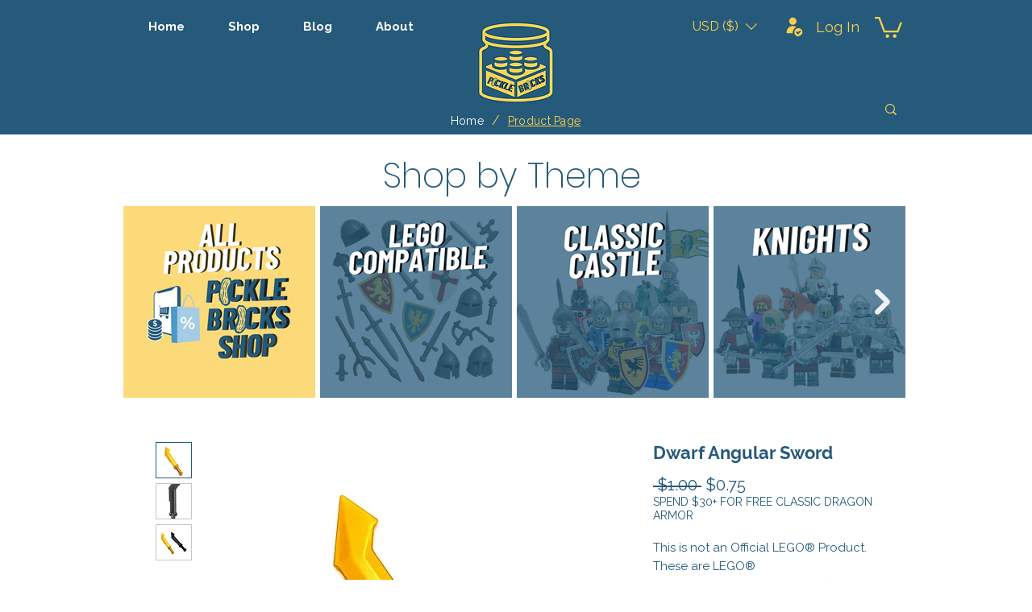

--- FILE ---
content_type: application/javascript
request_url: https://static.personizely.net/cde3946ab0.js
body_size: 96594
content:
(()=>{var __webpack_modules__={744:e=>{"use strict";var t=function(e){return function(e){return!!e&&"object"==typeof e}(e)&&!function(e){var t=Object.prototype.toString.call(e);return"[object RegExp]"===t||"[object Date]"===t||function(e){return e.$$typeof===i}(e)}(e)};var i="function"==typeof Symbol&&Symbol.for?Symbol.for("react.element"):60103;function a(e,t){return!1!==t.clone&&t.isMergeableObject(e)?l((i=e,Array.isArray(i)?[]:{}),e,t):e;var i}function n(e,t,i){return e.concat(t).map((function(e){return a(e,i)}))}function s(e){return Object.keys(e).concat(function(e){return Object.getOwnPropertySymbols?Object.getOwnPropertySymbols(e).filter((function(t){return e.propertyIsEnumerable(t)})):[]}(e))}function r(e,t){try{return t in e}catch(e){return!1}}function o(e,t,i){var n={};return i.isMergeableObject(e)&&s(e).forEach((function(t){n[t]=a(e[t],i)})),s(t).forEach((function(s){(function(e,t){return r(e,t)&&!(Object.hasOwnProperty.call(e,t)&&Object.propertyIsEnumerable.call(e,t))})(e,s)||(r(e,s)&&i.isMergeableObject(t[s])?n[s]=function(e,t){if(!t.customMerge)return l;var i=t.customMerge(e);return"function"==typeof i?i:l}(s,i)(e[s],t[s],i):n[s]=a(t[s],i))})),n}function l(e,i,s){(s=s||{}).arrayMerge=s.arrayMerge||n,s.isMergeableObject=s.isMergeableObject||t,s.cloneUnlessOtherwiseSpecified=a;var r=Array.isArray(i);return r===Array.isArray(e)?r?s.arrayMerge(e,i,s):o(e,i,s):a(i,s)}l.all=function(e,t){if(!Array.isArray(e))throw new Error("first argument should be an array");return e.reduce((function(e,i){return l(e,i,t)}),{})};var d=l;e.exports=d},181:(e,t,i)=>{var a=/^\s+|\s+$/g,n=/^[-+]0x[0-9a-f]+$/i,s=/^0b[01]+$/i,r=/^0o[0-7]+$/i,o=parseInt,l="object"==typeof i.g&&i.g&&i.g.Object===Object&&i.g,d="object"==typeof self&&self&&self.Object===Object&&self,p=l||d||Function("return this")(),c=Object.prototype.toString,h=Math.max,u=Math.min,y=function(){return p.Date.now()};function m(e){var t=typeof e;return!!e&&("object"==t||"function"==t)}function g(e){if("number"==typeof e)return e;if(function(e){return"symbol"==typeof e||function(e){return!!e&&"object"==typeof e}(e)&&"[object Symbol]"==c.call(e)}(e))return NaN;if(m(e)){var t="function"==typeof e.valueOf?e.valueOf():e;e=m(t)?t+"":t}if("string"!=typeof e)return 0===e?e:+e;e=e.replace(a,"");var i=s.test(e);return i||r.test(e)?o(e.slice(2),i?2:8):n.test(e)?NaN:+e}e.exports=function(e,t,i){var a,n,s,r,o,l,d=0,p=!1,c=!1,w=!0;if("function"!=typeof e)throw new TypeError("Expected a function");function f(t){var i=a,s=n;return a=n=void 0,d=t,r=e.apply(s,i)}function b(e){var i=e-l;return void 0===l||i>=t||i<0||c&&e-d>=s}function v(){var e=y();if(b(e))return k(e);o=setTimeout(v,function(e){var i=t-(e-l);return c?u(i,s-(e-d)):i}(e))}function k(e){return o=void 0,w&&a?f(e):(a=n=void 0,r)}function x(){var e=y(),i=b(e);if(a=arguments,n=this,l=e,i){if(void 0===o)return function(e){return d=e,o=setTimeout(v,t),p?f(e):r}(l);if(c)return o=setTimeout(v,t),f(l)}return void 0===o&&(o=setTimeout(v,t)),r}return t=g(t)||0,m(i)&&(p=!!i.leading,s=(c="maxWait"in i)?h(g(i.maxWait)||0,t):s,w="trailing"in i?!!i.trailing:w),x.cancel=function(){void 0!==o&&clearTimeout(o),d=0,a=l=n=o=void 0},x.flush=function(){return void 0===o?r:k(y())},x}},232:function(e,t,i){var a;!function(n,s){"use strict";var r="function",o="undefined",l="object",d="string",p="major",c="model",h="name",u="type",y="vendor",m="version",g="architecture",w="console",f="mobile",b="tablet",v="smarttv",k="wearable",x="embedded",_="Amazon",E="Apple",A="ASUS",D="BlackBerry",S="Browser",I="Chrome",C="Firefox",T="Google",L="Huawei",z="LG",P="Microsoft",q="Motorola",O="Opera",$="Samsung",V="Sharp",F="Sony",M="Xiaomi",j="Zebra",R="Facebook",Y="Chromium OS",N="Mac OS",H=function(e){for(var t={},i=0;i<e.length;i++)t[e[i].toUpperCase()]=e[i];return t},X=function(e,t){return typeof e===d&&-1!==W(t).indexOf(W(e))},W=function(e){return e.toLowerCase()},B=function(e,t){if(typeof e===d)return e=e.replace(/^\s\s*/,""),typeof t===o?e:e.substring(0,350)},U=function(e,t){for(var i,a,n,o,d,p,c=0;c<t.length&&!d;){var h=t[c],u=t[c+1];for(i=a=0;i<h.length&&!d&&h[i];)if(d=h[i++].exec(e))for(n=0;n<u.length;n++)p=d[++a],typeof(o=u[n])===l&&o.length>0?2===o.length?typeof o[1]==r?this[o[0]]=o[1].call(this,p):this[o[0]]=o[1]:3===o.length?typeof o[1]!==r||o[1].exec&&o[1].test?this[o[0]]=p?p.replace(o[1],o[2]):s:this[o[0]]=p?o[1].call(this,p,o[2]):s:4===o.length&&(this[o[0]]=p?o[3].call(this,p.replace(o[1],o[2])):s):this[o]=p||s;c+=2}},J=function(e,t){for(var i in t)if(typeof t[i]===l&&t[i].length>0){for(var a=0;a<t[i].length;a++)if(X(t[i][a],e))return"?"===i?s:i}else if(X(t[i],e))return"?"===i?s:i;return e},Z={ME:"4.90","NT 3.11":"NT3.51","NT 4.0":"NT4.0",2e3:"NT 5.0",XP:["NT 5.1","NT 5.2"],Vista:"NT 6.0",7:"NT 6.1",8:"NT 6.2",8.1:"NT 6.3",10:["NT 6.4","NT 10.0"],RT:"ARM"},K={browser:[[/\b(?:crmo|crios)\/([\w\.]+)/i],[m,[h,"Chrome"]],[/edg(?:e|ios|a)?\/([\w\.]+)/i],[m,[h,"Edge"]],[/(opera mini)\/([-\w\.]+)/i,/(opera [mobiletab]{3,6})\b.+version\/([-\w\.]+)/i,/(opera)(?:.+version\/|[\/ ]+)([\w\.]+)/i],[h,m],[/opios[\/ ]+([\w\.]+)/i],[m,[h,O+" Mini"]],[/\bopr\/([\w\.]+)/i],[m,[h,O]],[/(kindle)\/([\w\.]+)/i,/(lunascape|maxthon|netfront|jasmine|blazer)[\/ ]?([\w\.]*)/i,/(avant |iemobile|slim)(?:browser)?[\/ ]?([\w\.]*)/i,/(ba?idubrowser)[\/ ]?([\w\.]+)/i,/(?:ms|\()(ie) ([\w\.]+)/i,/(flock|rockmelt|midori|epiphany|silk|skyfire|bolt|iron|vivaldi|iridium|phantomjs|bowser|quark|qupzilla|falkon|rekonq|puffin|brave|whale(?!.+naver)|qqbrowserlite|qq|duckduckgo)\/([-\w\.]+)/i,/(heytap|ovi)browser\/([\d\.]+)/i,/(weibo)__([\d\.]+)/i],[h,m],[/(?:\buc? ?browser|(?:juc.+)ucweb)[\/ ]?([\w\.]+)/i],[m,[h,"UC"+S]],[/microm.+\bqbcore\/([\w\.]+)/i,/\bqbcore\/([\w\.]+).+microm/i],[m,[h,"WeChat(Win) Desktop"]],[/micromessenger\/([\w\.]+)/i],[m,[h,"WeChat"]],[/konqueror\/([\w\.]+)/i],[m,[h,"Konqueror"]],[/trident.+rv[: ]([\w\.]{1,9})\b.+like gecko/i],[m,[h,"IE"]],[/ya(?:search)?browser\/([\w\.]+)/i],[m,[h,"Yandex"]],[/(avast|avg)\/([\w\.]+)/i],[[h,/(.+)/,"$1 Secure "+S],m],[/\bfocus\/([\w\.]+)/i],[m,[h,C+" Focus"]],[/\bopt\/([\w\.]+)/i],[m,[h,O+" Touch"]],[/coc_coc\w+\/([\w\.]+)/i],[m,[h,"Coc Coc"]],[/dolfin\/([\w\.]+)/i],[m,[h,"Dolphin"]],[/coast\/([\w\.]+)/i],[m,[h,O+" Coast"]],[/miuibrowser\/([\w\.]+)/i],[m,[h,"MIUI "+S]],[/fxios\/([-\w\.]+)/i],[m,[h,C]],[/\bqihu|(qi?ho?o?|360)browser/i],[[h,"360 "+S]],[/(oculus|samsung|sailfish|huawei)browser\/([\w\.]+)/i],[[h,/(.+)/,"$1 "+S],m],[/(comodo_dragon)\/([\w\.]+)/i],[[h,/_/g," "],m],[/(electron)\/([\w\.]+) safari/i,/(tesla)(?: qtcarbrowser|\/(20\d\d\.[-\w\.]+))/i,/m?(qqbrowser|baiduboxapp|2345Explorer)[\/ ]?([\w\.]+)/i],[h,m],[/(metasr)[\/ ]?([\w\.]+)/i,/(lbbrowser)/i,/\[(linkedin)app\]/i],[h],[/((?:fban\/fbios|fb_iab\/fb4a)(?!.+fbav)|;fbav\/([\w\.]+);)/i],[[h,R],m],[/(kakao(?:talk|story))[\/ ]([\w\.]+)/i,/(naver)\(.*?(\d+\.[\w\.]+).*\)/i,/safari (line)\/([\w\.]+)/i,/\b(line)\/([\w\.]+)\/iab/i,/(chromium|instagram|snapchat)[\/ ]([-\w\.]+)/i],[h,m],[/\bgsa\/([\w\.]+) .*safari\//i],[m,[h,"GSA"]],[/musical_ly(?:.+app_?version\/|_)([\w\.]+)/i],[m,[h,"TikTok"]],[/headlesschrome(?:\/([\w\.]+)| )/i],[m,[h,I+" Headless"]],[/ wv\).+(chrome)\/([\w\.]+)/i],[[h,I+" WebView"],m],[/droid.+ version\/([\w\.]+)\b.+(?:mobile safari|safari)/i],[m,[h,"Android "+S]],[/(chrome|omniweb|arora|[tizenoka]{5} ?browser)\/v?([\w\.]+)/i],[h,m],[/version\/([\w\.\,]+) .*mobile\/\w+ (safari)/i],[m,[h,"Mobile Safari"]],[/version\/([\w(\.|\,)]+) .*(mobile ?safari|safari)/i],[m,h],[/webkit.+?(mobile ?safari|safari)(\/[\w\.]+)/i],[h,[m,J,{"1.0":"/8",1.2:"/1",1.3:"/3","2.0":"/412","2.0.2":"/416","2.0.3":"/417","2.0.4":"/419","?":"/"}]],[/(webkit|khtml)\/([\w\.]+)/i],[h,m],[/(navigator|netscape\d?)\/([-\w\.]+)/i],[[h,"Netscape"],m],[/mobile vr; rv:([\w\.]+)\).+firefox/i],[m,[h,C+" Reality"]],[/ekiohf.+(flow)\/([\w\.]+)/i,/(swiftfox)/i,/(icedragon|iceweasel|camino|chimera|fennec|maemo browser|minimo|conkeror|klar)[\/ ]?([\w\.\+]+)/i,/(seamonkey|k-meleon|icecat|iceape|firebird|phoenix|palemoon|basilisk|waterfox)\/([-\w\.]+)$/i,/(firefox)\/([\w\.]+)/i,/(mozilla)\/([\w\.]+) .+rv\:.+gecko\/\d+/i,/(polaris|lynx|dillo|icab|doris|amaya|w3m|netsurf|sleipnir|obigo|mosaic|(?:go|ice|up)[\. ]?browser)[-\/ ]?v?([\w\.]+)/i,/(links) \(([\w\.]+)/i,/panasonic;(viera)/i],[h,m],[/(cobalt)\/([\w\.]+)/i],[h,[m,/master.|lts./,""]]],cpu:[[/(?:(amd|x(?:(?:86|64)[-_])?|wow|win)64)[;\)]/i],[[g,"amd64"]],[/(ia32(?=;))/i],[[g,W]],[/((?:i[346]|x)86)[;\)]/i],[[g,"ia32"]],[/\b(aarch64|arm(v?8e?l?|_?64))\b/i],[[g,"arm64"]],[/\b(arm(?:v[67])?ht?n?[fl]p?)\b/i],[[g,"armhf"]],[/windows (ce|mobile); ppc;/i],[[g,"arm"]],[/((?:ppc|powerpc)(?:64)?)(?: mac|;|\))/i],[[g,/ower/,"",W]],[/(sun4\w)[;\)]/i],[[g,"sparc"]],[/((?:avr32|ia64(?=;))|68k(?=\))|\barm(?=v(?:[1-7]|[5-7]1)l?|;|eabi)|(?=atmel )avr|(?:irix|mips|sparc)(?:64)?\b|pa-risc)/i],[[g,W]]],device:[[/\b(sch-i[89]0\d|shw-m380s|sm-[ptx]\w{2,4}|gt-[pn]\d{2,4}|sgh-t8[56]9|nexus 10)/i],[c,[y,$],[u,b]],[/\b((?:s[cgp]h|gt|sm)-\w+|sc[g-]?[\d]+a?|galaxy nexus)/i,/samsung[- ]([-\w]+)/i,/sec-(sgh\w+)/i],[c,[y,$],[u,f]],[/(?:\/|\()(ip(?:hone|od)[\w, ]*)(?:\/|;)/i],[c,[y,E],[u,f]],[/\((ipad);[-\w\),; ]+apple/i,/applecoremedia\/[\w\.]+ \((ipad)/i,/\b(ipad)\d\d?,\d\d?[;\]].+ios/i],[c,[y,E],[u,b]],[/(macintosh);/i],[c,[y,E]],[/\b(sh-?[altvz]?\d\d[a-ekm]?)/i],[c,[y,V],[u,f]],[/\b((?:ag[rs][23]?|bah2?|sht?|btv)-a?[lw]\d{2})\b(?!.+d\/s)/i],[c,[y,L],[u,b]],[/(?:huawei|honor)([-\w ]+)[;\)]/i,/\b(nexus 6p|\w{2,4}e?-[atu]?[ln][\dx][012359c][adn]?)\b(?!.+d\/s)/i],[c,[y,L],[u,f]],[/\b(poco[\w ]+|m2\d{3}j\d\d[a-z]{2})(?: bui|\))/i,/\b; (\w+) build\/hm\1/i,/\b(hm[-_ ]?note?[_ ]?(?:\d\w)?) bui/i,/\b(redmi[\-_ ]?(?:note|k)?[\w_ ]+)(?: bui|\))/i,/\b(mi[-_ ]?(?:a\d|one|one[_ ]plus|note lte|max|cc)?[_ ]?(?:\d?\w?)[_ ]?(?:plus|se|lite)?)(?: bui|\))/i],[[c,/_/g," "],[y,M],[u,f]],[/\b(mi[-_ ]?(?:pad)(?:[\w_ ]+))(?: bui|\))/i],[[c,/_/g," "],[y,M],[u,b]],[/; (\w+) bui.+ oppo/i,/\b(cph[12]\d{3}|p(?:af|c[al]|d\w|e[ar])[mt]\d0|x9007|a101op)\b/i],[c,[y,"OPPO"],[u,f]],[/vivo (\w+)(?: bui|\))/i,/\b(v[12]\d{3}\w?[at])(?: bui|;)/i],[c,[y,"Vivo"],[u,f]],[/\b(rmx[12]\d{3})(?: bui|;|\))/i],[c,[y,"Realme"],[u,f]],[/\b(milestone|droid(?:[2-4x]| (?:bionic|x2|pro|razr))?:?( 4g)?)\b[\w ]+build\//i,/\bmot(?:orola)?[- ](\w*)/i,/((?:moto[\w\(\) ]+|xt\d{3,4}|nexus 6)(?= bui|\)))/i],[c,[y,q],[u,f]],[/\b(mz60\d|xoom[2 ]{0,2}) build\//i],[c,[y,q],[u,b]],[/((?=lg)?[vl]k\-?\d{3}) bui| 3\.[-\w; ]{10}lg?-([06cv9]{3,4})/i],[c,[y,z],[u,b]],[/(lm(?:-?f100[nv]?|-[\w\.]+)(?= bui|\))|nexus [45])/i,/\blg[-e;\/ ]+((?!browser|netcast|android tv)\w+)/i,/\blg-?([\d\w]+) bui/i],[c,[y,z],[u,f]],[/(ideatab[-\w ]+)/i,/lenovo ?(s[56]000[-\w]+|tab(?:[\w ]+)|yt[-\d\w]{6}|tb[-\d\w]{6})/i],[c,[y,"Lenovo"],[u,b]],[/(?:maemo|nokia).*(n900|lumia \d+)/i,/nokia[-_ ]?([-\w\.]*)/i],[[c,/_/g," "],[y,"Nokia"],[u,f]],[/(pixel c)\b/i],[c,[y,T],[u,b]],[/droid.+; (pixel[\daxl ]{0,6})(?: bui|\))/i],[c,[y,T],[u,f]],[/droid.+ (a?\d[0-2]{2}so|[c-g]\d{4}|so[-gl]\w+|xq-a\w[4-7][12])(?= bui|\).+chrome\/(?![1-6]{0,1}\d\.))/i],[c,[y,F],[u,f]],[/sony tablet [ps]/i,/\b(?:sony)?sgp\w+(?: bui|\))/i],[[c,"Xperia Tablet"],[y,F],[u,b]],[/ (kb2005|in20[12]5|be20[12][59])\b/i,/(?:one)?(?:plus)? (a\d0\d\d)(?: b|\))/i],[c,[y,"OnePlus"],[u,f]],[/(alexa)webm/i,/(kf[a-z]{2}wi|aeo[c-r]{2})( bui|\))/i,/(kf[a-z]+)( bui|\)).+silk\//i],[c,[y,_],[u,b]],[/((?:sd|kf)[0349hijorstuw]+)( bui|\)).+silk\//i],[[c,/(.+)/g,"Fire Phone $1"],[y,_],[u,f]],[/(playbook);[-\w\),; ]+(rim)/i],[c,y,[u,b]],[/\b((?:bb[a-f]|st[hv])100-\d)/i,/\(bb10; (\w+)/i],[c,[y,D],[u,f]],[/(?:\b|asus_)(transfo[prime ]{4,10} \w+|eeepc|slider \w+|nexus 7|padfone|p00[cj])/i],[c,[y,A],[u,b]],[/ (z[bes]6[027][012][km][ls]|zenfone \d\w?)\b/i],[c,[y,A],[u,f]],[/(nexus 9)/i],[c,[y,"HTC"],[u,b]],[/(htc)[-;_ ]{1,2}([\w ]+(?=\)| bui)|\w+)/i,/(zte)[- ]([\w ]+?)(?: bui|\/|\))/i,/(alcatel|geeksphone|nexian|panasonic(?!(?:;|\.))|sony(?!-bra))[-_ ]?([-\w]*)/i],[y,[c,/_/g," "],[u,f]],[/droid.+; ([ab][1-7]-?[0178a]\d\d?)/i],[c,[y,"Acer"],[u,b]],[/droid.+; (m[1-5] note) bui/i,/\bmz-([-\w]{2,})/i],[c,[y,"Meizu"],[u,f]],[/(blackberry|benq|palm(?=\-)|sonyericsson|acer|asus|dell|meizu|motorola|polytron|infinix|tecno)[-_ ]?([-\w]*)/i,/(hp) ([\w ]+\w)/i,/(asus)-?(\w+)/i,/(microsoft); (lumia[\w ]+)/i,/(lenovo)[-_ ]?([-\w]+)/i,/(jolla)/i,/(oppo) ?([\w ]+) bui/i],[y,c,[u,f]],[/(kobo)\s(ereader|touch)/i,/(archos) (gamepad2?)/i,/(hp).+(touchpad(?!.+tablet)|tablet)/i,/(kindle)\/([\w\.]+)/i,/(nook)[\w ]+build\/(\w+)/i,/(dell) (strea[kpr\d ]*[\dko])/i,/(le[- ]+pan)[- ]+(\w{1,9}) bui/i,/(trinity)[- ]*(t\d{3}) bui/i,/(gigaset)[- ]+(q\w{1,9}) bui/i,/(vodafone) ([\w ]+)(?:\)| bui)/i],[y,c,[u,b]],[/(surface duo)/i],[c,[y,P],[u,b]],[/droid [\d\.]+; (fp\du?)(?: b|\))/i],[c,[y,"Fairphone"],[u,f]],[/(u304aa)/i],[c,[y,"AT&T"],[u,f]],[/\bsie-(\w*)/i],[c,[y,"Siemens"],[u,f]],[/\b(rct\w+) b/i],[c,[y,"RCA"],[u,b]],[/\b(venue[\d ]{2,7}) b/i],[c,[y,"Dell"],[u,b]],[/\b(q(?:mv|ta)\w+) b/i],[c,[y,"Verizon"],[u,b]],[/\b(?:barnes[& ]+noble |bn[rt])([\w\+ ]*) b/i],[c,[y,"Barnes & Noble"],[u,b]],[/\b(tm\d{3}\w+) b/i],[c,[y,"NuVision"],[u,b]],[/\b(k88) b/i],[c,[y,"ZTE"],[u,b]],[/\b(nx\d{3}j) b/i],[c,[y,"ZTE"],[u,f]],[/\b(gen\d{3}) b.+49h/i],[c,[y,"Swiss"],[u,f]],[/\b(zur\d{3}) b/i],[c,[y,"Swiss"],[u,b]],[/\b((zeki)?tb.*\b) b/i],[c,[y,"Zeki"],[u,b]],[/\b([yr]\d{2}) b/i,/\b(dragon[- ]+touch |dt)(\w{5}) b/i],[[y,"Dragon Touch"],c,[u,b]],[/\b(ns-?\w{0,9}) b/i],[c,[y,"Insignia"],[u,b]],[/\b((nxa|next)-?\w{0,9}) b/i],[c,[y,"NextBook"],[u,b]],[/\b(xtreme\_)?(v(1[045]|2[015]|[3469]0|7[05])) b/i],[[y,"Voice"],c,[u,f]],[/\b(lvtel\-)?(v1[12]) b/i],[[y,"LvTel"],c,[u,f]],[/\b(ph-1) /i],[c,[y,"Essential"],[u,f]],[/\b(v(100md|700na|7011|917g).*\b) b/i],[c,[y,"Envizen"],[u,b]],[/\b(trio[-\w\. ]+) b/i],[c,[y,"MachSpeed"],[u,b]],[/\btu_(1491) b/i],[c,[y,"Rotor"],[u,b]],[/(shield[\w ]+) b/i],[c,[y,"Nvidia"],[u,b]],[/(sprint) (\w+)/i],[y,c,[u,f]],[/(kin\.[onetw]{3})/i],[[c,/\./g," "],[y,P],[u,f]],[/droid.+; (cc6666?|et5[16]|mc[239][23]x?|vc8[03]x?)\)/i],[c,[y,j],[u,b]],[/droid.+; (ec30|ps20|tc[2-8]\d[kx])\)/i],[c,[y,j],[u,f]],[/smart-tv.+(samsung)/i],[y,[u,v]],[/hbbtv.+maple;(\d+)/i],[[c,/^/,"SmartTV"],[y,$],[u,v]],[/(nux; netcast.+smarttv|lg (netcast\.tv-201\d|android tv))/i],[[y,z],[u,v]],[/(apple) ?tv/i],[y,[c,E+" TV"],[u,v]],[/crkey/i],[[c,I+"cast"],[y,T],[u,v]],[/droid.+aft(\w+)( bui|\))/i],[c,[y,_],[u,v]],[/\(dtv[\);].+(aquos)/i,/(aquos-tv[\w ]+)\)/i],[c,[y,V],[u,v]],[/(bravia[\w ]+)( bui|\))/i],[c,[y,F],[u,v]],[/(mitv-\w{5}) bui/i],[c,[y,M],[u,v]],[/Hbbtv.*(technisat) (.*);/i],[y,c,[u,v]],[/\b(roku)[\dx]*[\)\/]((?:dvp-)?[\d\.]*)/i,/hbbtv\/\d+\.\d+\.\d+ +\([\w\+ ]*; *([\w\d][^;]*);([^;]*)/i],[[y,B],[c,B],[u,v]],[/\b(android tv|smart[- ]?tv|opera tv|tv; rv:)\b/i],[[u,v]],[/(ouya)/i,/(nintendo) ([wids3utch]+)/i],[y,c,[u,w]],[/droid.+; (shield) bui/i],[c,[y,"Nvidia"],[u,w]],[/(playstation [345portablevi]+)/i],[c,[y,F],[u,w]],[/\b(xbox(?: one)?(?!; xbox))[\); ]/i],[c,[y,P],[u,w]],[/((pebble))app/i],[y,c,[u,k]],[/(watch)(?: ?os[,\/]|\d,\d\/)[\d\.]+/i],[c,[y,E],[u,k]],[/droid.+; (glass) \d/i],[c,[y,T],[u,k]],[/droid.+; (wt63?0{2,3})\)/i],[c,[y,j],[u,k]],[/(quest( 2| pro)?)/i],[c,[y,R],[u,k]],[/(tesla)(?: qtcarbrowser|\/[-\w\.]+)/i],[y,[u,x]],[/(aeobc)\b/i],[c,[y,_],[u,x]],[/droid .+?; ([^;]+?)(?: bui|\) applew).+? mobile safari/i],[c,[u,f]],[/droid .+?; ([^;]+?)(?: bui|\) applew).+?(?! mobile) safari/i],[c,[u,b]],[/\b((tablet|tab)[;\/]|focus\/\d(?!.+mobile))/i],[[u,b]],[/(phone|mobile(?:[;\/]| [ \w\/\.]*safari)|pda(?=.+windows ce))/i],[[u,f]],[/(android[-\w\. ]{0,9});.+buil/i],[c,[y,"Generic"]]],engine:[[/windows.+ edge\/([\w\.]+)/i],[m,[h,"EdgeHTML"]],[/webkit\/537\.36.+chrome\/(?!27)([\w\.]+)/i],[m,[h,"Blink"]],[/(presto)\/([\w\.]+)/i,/(webkit|trident|netfront|netsurf|amaya|lynx|w3m|goanna)\/([\w\.]+)/i,/ekioh(flow)\/([\w\.]+)/i,/(khtml|tasman|links)[\/ ]\(?([\w\.]+)/i,/(icab)[\/ ]([23]\.[\d\.]+)/i,/\b(libweb)/i],[h,m],[/rv\:([\w\.]{1,9})\b.+(gecko)/i],[m,h]],os:[[/microsoft (windows) (vista|xp)/i],[h,m],[/(windows) nt 6\.2; (arm)/i,/(windows (?:phone(?: os)?|mobile))[\/ ]?([\d\.\w ]*)/i,/(windows)[\/ ]?([ntce\d\. ]+\w)(?!.+xbox)/i],[h,[m,J,Z]],[/(win(?=3|9|n)|win 9x )([nt\d\.]+)/i],[[h,"Windows"],[m,J,Z]],[/ip[honead]{2,4}\b(?:.*os ([\w]+) like mac|; opera)/i,/(?:ios;fbsv\/|iphone.+ios[\/ ])([\d\.]+)/i,/cfnetwork\/.+darwin/i],[[m,/_/g,"."],[h,"iOS"]],[/(mac os x) ?([\w\. ]*)/i,/(macintosh|mac_powerpc\b)(?!.+haiku)/i],[[h,N],[m,/_/g,"."]],[/droid ([\w\.]+)\b.+(android[- ]x86|harmonyos)/i],[m,h],[/(android|webos|qnx|bada|rim tablet os|maemo|meego|sailfish)[-\/ ]?([\w\.]*)/i,/(blackberry)\w*\/([\w\.]*)/i,/(tizen|kaios)[\/ ]([\w\.]+)/i,/\((series40);/i],[h,m],[/\(bb(10);/i],[m,[h,D]],[/(?:symbian ?os|symbos|s60(?=;)|series60)[-\/ ]?([\w\.]*)/i],[m,[h,"Symbian"]],[/mozilla\/[\d\.]+ \((?:mobile|tablet|tv|mobile; [\w ]+); rv:.+ gecko\/([\w\.]+)/i],[m,[h,C+" OS"]],[/web0s;.+rt(tv)/i,/\b(?:hp)?wos(?:browser)?\/([\w\.]+)/i],[m,[h,"webOS"]],[/watch(?: ?os[,\/]|\d,\d\/)([\d\.]+)/i],[m,[h,"watchOS"]],[/crkey\/([\d\.]+)/i],[m,[h,I+"cast"]],[/(cros) [\w]+(?:\)| ([\w\.]+)\b)/i],[[h,Y],m],[/panasonic;(viera)/i,/(netrange)mmh/i,/(nettv)\/(\d+\.[\w\.]+)/i,/(nintendo|playstation) ([wids345portablevuch]+)/i,/(xbox); +xbox ([^\);]+)/i,/\b(joli|palm)\b ?(?:os)?\/?([\w\.]*)/i,/(mint)[\/\(\) ]?(\w*)/i,/(mageia|vectorlinux)[; ]/i,/([kxln]?ubuntu|debian|suse|opensuse|gentoo|arch(?= linux)|slackware|fedora|mandriva|centos|pclinuxos|red ?hat|zenwalk|linpus|raspbian|plan 9|minix|risc os|contiki|deepin|manjaro|elementary os|sabayon|linspire)(?: gnu\/linux)?(?: enterprise)?(?:[- ]linux)?(?:-gnu)?[-\/ ]?(?!chrom|package)([-\w\.]*)/i,/(hurd|linux) ?([\w\.]*)/i,/(gnu) ?([\w\.]*)/i,/\b([-frentopcghs]{0,5}bsd|dragonfly)[\/ ]?(?!amd|[ix346]{1,2}86)([\w\.]*)/i,/(haiku) (\w+)/i],[h,m],[/(sunos) ?([\w\.\d]*)/i],[[h,"Solaris"],m],[/((?:open)?solaris)[-\/ ]?([\w\.]*)/i,/(aix) ((\d)(?=\.|\)| )[\w\.])*/i,/\b(beos|os\/2|amigaos|morphos|openvms|fuchsia|hp-ux|serenityos)/i,/(unix) ?([\w\.]*)/i],[h,m]]},Q=function(e,t){if(typeof e===l&&(t=e,e=s),!(this instanceof Q))return new Q(e,t).getResult();var i=typeof n!==o&&n.navigator?n.navigator:s,a=e||(i&&i.userAgent?i.userAgent:""),w=i&&i.userAgentData?i.userAgentData:s,v=t?function(e,t){var i={};for(var a in e)t[a]&&t[a].length%2==0?i[a]=t[a].concat(e[a]):i[a]=e[a];return i}(K,t):K,k=i&&i.userAgent==a;return this.getBrowser=function(){var e,t={};return t[h]=s,t[m]=s,U.call(t,a,v.browser),t[p]=typeof(e=t[m])===d?e.replace(/[^\d\.]/g,"").split(".")[0]:s,k&&i&&i.brave&&typeof i.brave.isBrave==r&&(t[h]="Brave"),t},this.getCPU=function(){var e={};return e[g]=s,U.call(e,a,v.cpu),e},this.getDevice=function(){var e={};return e[y]=s,e[c]=s,e[u]=s,U.call(e,a,v.device),k&&!e[u]&&w&&w.mobile&&(e[u]=f),k&&"Macintosh"==e[c]&&i&&typeof i.standalone!==o&&i.maxTouchPoints&&i.maxTouchPoints>2&&(e[c]="iPad",e[u]=b),e},this.getEngine=function(){var e={};return e[h]=s,e[m]=s,U.call(e,a,v.engine),e},this.getOS=function(){var e={};return e[h]=s,e[m]=s,U.call(e,a,v.os),k&&!e[h]&&w&&"Unknown"!=w.platform&&(e[h]=w.platform.replace(/chrome os/i,Y).replace(/macos/i,N)),e},this.getResult=function(){return{ua:this.getUA(),browser:this.getBrowser(),engine:this.getEngine(),os:this.getOS(),device:this.getDevice(),cpu:this.getCPU()}},this.getUA=function(){return a},this.setUA=function(e){return a=typeof e===d&&e.length>350?B(e,350):e,this},this.setUA(a),this};Q.VERSION="0.7.36",Q.BROWSER=H([h,m,p]),Q.CPU=H([g]),Q.DEVICE=H([c,y,u,w,f,v,b,k,x]),Q.ENGINE=Q.OS=H([h,m]),typeof t!==o?(e.exports&&(t=e.exports=Q),t.UAParser=Q):i.amdO?(a=function(){return Q}.call(t,i,t,e))===s||(e.exports=a):typeof n!==o&&(n.UAParser=Q);var G=typeof n!==o&&(n.jQuery||n.Zepto);if(G&&!G.ua){var ee=new Q;G.ua=ee.getResult(),G.ua.get=function(){return ee.getUA()},G.ua.set=function(e){ee.setUA(e);var t=ee.getResult();for(var i in t)G.ua[i]=t[i]}}}("object"==typeof window?window:this)},521:(e,t,i)=>{"use strict";i.d(t,{DM:()=>h,JB:()=>n,Ok:()=>o,Ry:()=>c,ZY:()=>s,cv:()=>a,e2:()=>d,gf:()=>p,gk:()=>r,js:()=>u,kt:()=>l});const a=[],n="Personizely",s=null,r="plyData",o="_ply",l=12,d="visitor",p="data",c="geo",h=["source","medium","term","campaign","content"],u=false},326:(e,t,i)=>{"use strict";i.d(t,{A:()=>s});const a=(e,t)=>{let i=[];for(let n in e)if(e.hasOwnProperty(n)){let s=t?t+"["+n+"]":n,r=e[n];i.push(null!==r&&"object"==typeof r?a(r,s):encodeURIComponent(s)+"="+encodeURIComponent(r))}return i.join("&")},n=(e,t,{json:i={},query:n={},headers:s={}}={})=>{Object.keys(n).length>0&&(e+="?"+a(n));const r={method:t,headers:{...s}};return["POST","PATCH","DELETE"].includes(t)&&(r.body=JSON.stringify(i),r.headers["Content-Type"]="application/json",r.keepalive=r.body.length<=65536),fetch(e,r).then((e=>{if(!e.ok){const t=new Error(`Error ${e.status}`);throw t.status=e.status,t}return e.json()}))},s={get:(e,t={},i)=>n(e,"GET",{query:t,headers:i}),post:(e,t={},i)=>n(e,"POST",{json:t,headers:i}),patch:(e,t={},i)=>n(e,"PATCH",{json:t,headers:i}),request:n,del:(e,t={},i)=>n(e,"DELETE",{json:t,headers:i})}},890:(e,t,i)=>{"use strict";i.d(t,{A:()=>a});const a=e=>{const t=document.createElement("style");return t.innerHTML=e,document.head.appendChild(t),t}},613:(__unused_webpack_module,__webpack_exports__,__webpack_require__)=>{"use strict";__webpack_require__.d(__webpack_exports__,{_:()=>getValue,g:()=>execute});var _log__WEBPACK_IMPORTED_MODULE_0__=__webpack_require__(832),_get__WEBPACK_IMPORTED_MODULE_1__=__webpack_require__(878);function getValue(code){try{return(0,_get__WEBPACK_IMPORTED_MODULE_1__.A)(window,code)||eval(code)}catch(e){(0,_log__WEBPACK_IMPORTED_MODULE_0__.A)("Could not get the variable value for "+code)}}function execute(e,t={}){(0,_log__WEBPACK_IMPORTED_MODULE_0__.A)("Executing JS code",e);try{e=`const { ${Object.keys(t).join(", ")} } = arguments[0];\n`+e,new Function(e)(t)}catch(e){(0,_log__WEBPACK_IMPORTED_MODULE_0__.A)("There's an error in your JS code")}}},454:(e,t,i)=>{"use strict";i.d(t,{n0:()=>n,v8:()=>s});const a=i(521).kt/12,n=(e,t,i=31536e3*a)=>{let n=new Date;null===t&&(i=-1),n.setTime(n.getTime()+1e3*i);let r=`; expires=${n.toGMTString()}`;document.cookie=`${e}=; max-age=0; path=/`;const o=location.hostname.split(".");if(o.length>1)for(let i=o.length-2;i>=0;i--){const a="."+o.slice(i).join(".");if(document.cookie=`${e}=${t}`+r+`; path=/; domain=${a}`,null===t?!s(e):s(e)===String(t))return}document.cookie=`${e}=${t}`+r+"; path=/"},s=e=>{let t,i=e+"=",a=document.cookie.split(";");for(let e=0;e<a.length;e++){let n=a[e];for(;" "===n.charAt(0);)n=n.substring(1,n.length);0===n.indexOf(i)&&(t=n.substring(i.length,n.length))}return t}},244:(e,t,i)=>{"use strict";i.d(t,{Ay:()=>r,l9:()=>s,vz:()=>n});const a=(e,t=-1)=>{const i=new Date((new Date).setDate((new Date).getDate()+t));return new Date(e).toDateString()===i.toDateString()},n=(e,t)=>{const i=e.indexOf("DD"),a=e.indexOf("MM"),n=e.indexOf("YYYY"),s=t.substring(i,i+2),r=t.substring(a,a+2);return-1!==n?[t.substring(n,n+4),r,s].join("-"):[(new Date).getFullYear(),r,s].join("-")},s=(e,t)=>{const i=new Date(e),a=i.getFullYear(),n=i.getMonth()+1,s=i.getDate();return t.replace(/DD/,s<10?`0${s}`:s).replace(/MM/,n<10?`0${n}`:n).replace(/YYYY/,a)},r={isToday:e=>a(e,0),isYesterday:e=>a(e,-1),isTomorrow:e=>a(e,1),isCurrentWeek:e=>{const t=new Date(new Date((new Date).setDate((new Date).getDate()-((new Date).getDay()-1))).setHours(0,0,0,0)),i=new Date(new Date((new Date).setDate((new Date).getDate()-((new Date).getDay()-1)+(7-(new Date).getDay()))).setHours(0,0,0,0));return t<=new Date(e)&&i>=new Date(e)},isLastWeek:e=>{const t=new Date(new Date((new Date).setDate((new Date).getDate()-((new Date).getDay()-1)-7)).setHours(0,0,0,0)),i=new Date(new Date((new Date).setDate((new Date).getDate()-(new Date).getDay())).setHours(24,0,0,0));return t<=new Date(e)&&i>=new Date(e)},isNextWeek:e=>{const t=new Date(new Date((new Date).setDate((new Date).getDate()-((new Date).getDay()-1)+7)).setHours(0,0,0,0)),i=new Date(new Date((new Date).setDate((new Date).getDate()-((new Date).getDay()-1)+13)).setHours(24,0,0,0));return t<=new Date(e)&&i>=new Date(e)},isCurrentMonth:e=>{const t=new Date(new Date((new Date).setDate(1)).setHours(0,0,0,0)),i=new Date(new Date(new Date((new Date).setMonth((new Date).getMonth()+1)).setDate(1)).setHours(0,0,0,0));return t<=new Date(e)&&i>=new Date(e)},isLastMonth:e=>{const t=new Date(new Date(new Date((new Date).setMonth((new Date).getMonth()-1)).setDate(1)).setHours(0,0,0,0)),i=new Date(new Date((new Date).setDate((new Date).getDate()-1)).setHours(24,0,0,0));return t<=new Date(e)&&i>=new Date(e)},isNextMonth:e=>{const t=new Date(new Date((new Date).setMonth((new Date).getMonth()+1)).setDate(1)),i=new Date(new Date(new Date((new Date).setMonth((new Date).getMonth()+2)).setDate(1)).setHours(0,0,0,0));return t<=new Date(e)&&i>=new Date(e)}}},306:(e,t,i)=>{"use strict";i.d(t,{AS:()=>d,FD:()=>n,LV:()=>m,_:()=>y,dn:()=>c,in:()=>p,kF:()=>s,l:()=>h,n_:()=>l,vs:()=>o,zp:()=>u});var a=i(244);const n=()=>(window.scrollY||document.documentElement.scrollTop)/(document.documentElement.scrollHeight-window.innerHeight)*100,s=function(){return new Promise((e=>{["complete","loaded","interactive"].includes(document.readyState)?e():document.addEventListener("DOMContentLoaded",(()=>{e()}))}))},r=e=>{const t=getComputedStyle(e,null).getPropertyValue("z-index");return"auto"!==t?parseInt(t):null},o=(e=!1,t=document.body)=>{const i=[...document.querySelectorAll("body *")];let a=0;return i.forEach((i=>{if(e){if(!(!!i.offsetParent&&"hidden"!==getComputedStyle(i).visibility))return}const n=((e,t)=>{let i=r(e);if(!i)return null;let a=i;for(;e.parentElement!==t;)e=e.parentElement,i=r(e),i&&(a=i);return a})(i,t);n&&n>a&&(a=n)})),a+1},l=(e,t)=>{const i={};for(let n=0;n<e.elements.length;n++){const s=e.elements[n];if("radio"===s.type&&!1===s.checked)continue;if(!s.name||s.disabled||"file"===s.type||"reset"===s.type)continue;if(("submit"===s.type||"button"===s.type)&&s!==t)continue;const r=[...e.elements].some((e=>e.value!==s.value&&e.name===s.name));let o;if("checkbox"===s.type)o=s.checked;else{const{fieldType:e}=s.dataset;o=s.value,"date"===e&&s.pattern&&(o=(0,a.vz)(s.title,s.value)),"checkbox"===e&&(o=Boolean(o)),"number"===e&&(o=Number(o)),"select"===s.tagName.toLowerCase()&&(o=""===o?null:o)}if(s.name&&s.name.match(/(.*)\[\d+|\w+]/)){const e=s.name.match(/(?<key>.*)\[(?<id>\d+|\w+)\]/),t=e.groups.key,a=e.groups.id;"object"!=typeof i[t]&&(i[t]={}),!Array.isArray(i[t][a])&&r&&(i[t][a]=[]),"checkbox"===s.type&&r?o&&i[t][a].push(s.value):i[t][a]=o}else i[s.name]=o}return i},d=e=>{const t=e.getBoundingClientRect();return t.top>=0&&t.left>=0&&t.bottom<=(window.innerHeight||document.documentElement.clientHeight)&&t.right<=(window.innerWidth||document.documentElement.clientWidth)},p=(e,t)=>new Promise((i=>{new IntersectionObserver(((t,a)=>{t.forEach((t=>{t.intersectionRatio>0&&(i(e),a.disconnect())}))}),{root:t}).observe(e)})),c=(e,t)=>{if(e.childNodes.length>0)for(let i=0;i<e.childNodes.length;i++)c(e.childNodes[i],t);e.nodeType===Node.TEXT_NODE&&""!==e.nodeValue&&t(e)},h=e=>[...e.querySelectorAll("[required], [data-required]")].every((t=>{if(t.dataset.required){const i=[...e.querySelectorAll(`[name="${t.name}"]`)],a=!!i.find((e=>e.checked));return a||(i[0].setCustomValidity("Please select at least one option"),i[0].reportValidity()),a}return"checkbox"===t.type?t.checked:"radio"===t.type?!![...e.querySelectorAll(`[name="${t.name}"]`)].find((e=>e.checked)):""!==t.value})),u=(e,t,i={childList:!0,subtree:!0,attributes:!0},a=document.documentElement)=>{const n=new MutationObserver((function(i){for(let a=0;a<i.length;a++){const n=i[a].target;if(n.nodeType===Node.ELEMENT_NODE&&n.matches(e))return t([i[a].target]);const s=n.nodeType===Node.ELEMENT_NODE&&[...n.querySelectorAll("*")].filter((t=>t.matches(e)));if(s.length>0)return t(s);for(let n=0;n<i[a].addedNodes.length;n++){const s=i[a].addedNodes[n];1===s.nodeType&&s.matches(e)?t([s]):3===s.nodeType&&s.parentElement&&s.parentElement.matches(e)?t([s.parentElement]):1===s.nodeType&&s.querySelector(e)&&t([...s.querySelectorAll(e)])}}}));return n.observe(a,i),n},y=e=>{let t=document.createElement("div");return t.innerHTML=e,[...t.querySelectorAll(".ply-placeholder")].forEach((e=>{const{type:t,value:i,fallback:a}=e.dataset;if(t&&i){const n=`{${t}.${i}${a&&"datetime"!==t?` or '${a}'`:""}}`;e.childElementCount===e.childNodes.length?((e=>{for(;e.firstElementChild;)e=e.firstElementChild||e;return e})(e).innerHTML=n,e.outerHTML=e.innerHTML):e.outerHTML=n}})),t.innerHTML},m=()=>{let e="hidden",t="";return null==document.hidden&&null!=document.msHidden?t="ms":null!=document.webkitHidden&&(t="webkit"),t+e.charAt(0).toUpperCase()+e.slice(1)}},349:(e,t,i)=>{"use strict";i.d(t,{L:()=>s});const a=e=>`url("data:image/svg+xml,%3Csvg xmlns='http://www.w3.org/2000/svg' width='16' height='16' viewBox='0 0 20 20' style='animation: rotate 2s linear infinite; width: 20px; height: 20px;'%3E%3Cstyle%3E@keyframes rotate %7B100%25 %7Btransform: rotate(360deg);%7D%7D @keyframes dash %7B 0%25 %7B stroke-dasharray: 1, 150; stroke-dashoffset: 0; %7D 50%25 %7B stroke-dasharray: 90, 150; stroke-dashoffset: -35; %7D 100%25 %7Bstroke-dasharray: 90, 150;stroke-dashoffset: -124;%7D%7D%3C/style%3E%3Ccircle style='stroke: ${e}; stroke-linecap: round; animation: dash 1.5s ease-in-out infinite;' cx='10' cy='10' r='8' fill='none' stroke-width='3'%3E%3C/circle%3E%3C/svg%3E")`,n=e=>`url("data:image/svg+xml,%3Csvg width='16px' height='16px' viewBox='0 0 78.369 78.369' xmlns='http://www.w3.org/2000/svg'%3E%3Cpath fill='${e}' d='m78.049 19.015-48.591 48.591c-0.428 0.428-1.121 0.428-1.548 0l-27.59-27.591c-0.427-0.426-0.427-1.119 0-1.547l6.704-6.704c0.428-0.427 1.121-0.427 1.548 0l20.113 20.112 41.113-41.113c0.429-0.427 1.12-0.427 1.548 0l6.703 6.704c0.428 0.427 0.428 1.119 0 1.548z'/%3E%3C/svg%3E%0A")`,s=(e,t)=>{const i=e.style.getPropertyValue("color")||getComputedStyle(e).color;return e.classList.add("ply-status"),e.style.setProperty("--loader",{loading:a(i),done:n(i)}[t]),()=>{e.style.removeProperty("--loader"),e.classList.remove("ply-status")}}},353:(e,t,i)=>{"use strict";i.d(t,{J:()=>n,on:()=>a});const a=(e,t,i,a={})=>(t.split(" ").forEach((t=>e.addEventListener(t,i,a))),()=>{t.split(" ").forEach((t=>e.removeEventListener(t,i)))}),n=(e,t,i)=>{const n=[...document.querySelectorAll(t)],s=[...n.map((t=>a(t,e,(e=>i(e))))),a(document,e,(e=>{const a=e.target.matches(t)?e.target:e.target.closest(t);a&&!n.includes(a)&&i(e)}))];return()=>s.forEach((e=>e()))}},878:(e,t,i)=>{"use strict";i.d(t,{A:()=>a});const a=(e,t)=>t.split(".").reduce(((e,t)=>e[t]),e)},138:(e,t,i)=>{"use strict";i.d(t,{DT:()=>o,R3:()=>n,RD:()=>a,ZH:()=>s,n4:()=>r});const a=e=>{let t=0;for(let i in e)e.hasOwnProperty(i)&&t++;return t},n=e=>{for(let t=e.length-1;t>0;t--){const i=Math.floor(Math.random()*(t+1));[e[t],e[i]]=[e[i],e[t]]}},s=e=>e.charAt(0).toUpperCase()+e.slice(1),r=(e,t)=>Array.isArray(e)&&((e,t)=>Array.isArray(e)&&Array.isArray(t)&&e.length===t.length&&e.every((e=>t.includes(e))))(e,t)||e===t,o=e=>/^(([^<>()[\]\\.,;:\s@"]+(\.[^<>()[\]\\.,;:\s@"]+)*)|(".+"))@((\[[0-9]{1,3}\.[0-9]{1,3}\.[0-9]{1,3}\.[0-9]{1,3}])|(([a-zA-Z\-0-9]+\.)+[a-zA-Z]{2,}))$/.test(e)},832:(e,t,i)=>{"use strict";i.d(t,{A:()=>l});var a=i(454),n=i(586),s=i(521);const r=[];let o=(...e)=>{r.push(e)};(0,n.J)("ply_debug")||(0,a.v8)("ply_debug")||!0===s.js?o=console.log.bind(window.console):window.plyUnrollLogs=()=>{r.forEach((e=>console.log(...e)))};const l=o},851:(e,t,i)=>{"use strict";i.d(t,{_3:()=>r});var a=i(244);const n=/[-+]?(?<int>\d{1,3}(?:[ \u00A0\u202F.,']\d{3})+|\d+)(?:[.,](?<dec>\d{1,2}))?/,s=e=>{if(null==e)return 0;const t=String(e).match(n);if(!t)return 0;const i=t[0].trim().startsWith("-")?-1:1,a=t.groups.int.replace(/[ \u00A0\u202F.,']/g,""),s=t.groups.dec??"00";return i*Number(`${a}.${s}`)},r=(e,t,i)=>{e=null!=e?e:"",i=null!=i?i:"";let n=!1;switch(t){case"is":n=String(e)===String(i);break;case"is not":n=String(e)!==String(i);break;case"contains":n=String(e).indexOf(i)>-1;break;case"does not contain":n=-1===String(e).indexOf(i);break;case"includes":e=Array.isArray(e)?e:[],n=i.every((t=>e.includes(t)));break;case"does not include":e=Array.isArray(e)?e:[],n=i.every((t=>!e.includes(t)));break;case"starts with":n=0===String(e).indexOf(i);break;case"ends with":n=-1!==String(e).indexOf(i,String(e).length-String(i).length);break;case"is empty":case"is not checked":n=Array.isArray(e)?0===e.length:!e;break;case"is not empty":case"is checked":n=Array.isArray(e)?e.length>0:!!e;break;case"is higher than":n=s(e)>s(i);break;case"is lower than":n=s(e)<s(i);break;case"is on":n=new Date(e).toDateString()===new Date(i).toDateString();break;case"is not on":n=new Date(e).toDateString()!==new Date(i).toDateString();break;case"is before":n=new Date(e)<new Date(i);break;case"is after":n=new Date(e)>new Date(i);break;case"was yesterday":n=a.Ay.isYesterday(e);break;case"is today":n=a.Ay.isToday(e);break;case"is tomorrow":n=a.Ay.isTomorrow(e);break;case"is this week":n=a.Ay.isCurrentWeek(e);break;case"is last week":n=a.Ay.isLastWeek(e);break;case"is next week":n=a.Ay.isNextWeek(e);break;case"is this month":n=a.Ay.isCurrentMonth(e);break;case"is last month":n=a.Ay.isLastMonth(e);break;case"is next month":n=a.Ay.isNextMonth(e)}return n}},580:(e,t,i)=>{"use strict";i.d(t,{Y:()=>a});const a=(e,t)=>t.some((t=>e.match((e=>new RegExp("^"+e.replace(/\//g,"\\/").replace(/\*\*/g,"(.+)?").replace(/\*/g,"[^\\/]+")+"$"))(t))))||"/"===e.split("").pop()&&a(e.substring(0,e.length-1),t)},586:(e,t,i)=>{"use strict";i.d(t,{J:()=>n,Q:()=>a});const a=()=>{const e=new URLSearchParams(window.location.search);return Object.fromEntries(e.entries())},n=e=>new URLSearchParams(window.location.search).get(e)},38:(e,t,i)=>{"use strict";i.d(t,{r:()=>n});var a=i(234);const n=(e=null)=>{const t=a.A.get("session").getEvents();let i=0;for(let a=0;a<t.length;a++){const n=t[a];"visit"===n.type&&(e&&"function"==typeof e&&!e(n)||(i+=n.duration||0))}return i}},47:(e,t,i)=>{"use strict";i.d(t,{A:()=>a});const a=e=>"string"==typeof e?[]:e},772:(e,t,i)=>{"use strict";i.d(t,{A:()=>P});var a=i(945);const n={type:"browser",check:e=>e.browsers.indexOf(a.A.parser.getBrowser().name)>-1};var s=i(454),r=i(851);const o={type:"cookie",check(e){const t=(0,s.v8)(e.name);return(0,r._3)(t,e.operator,e.value)}},l={type:"device",check(e){let t=a.A.parser.getDevice().type;return!t&&e.devices.indexOf("desktop")>-1||e.devices.indexOf(t)>-1}},d={type:"company",needs:["company"],check:e=>!(!a.A.company||!a.A.company.isSynced())&&e.properties.every((e=>{const{operator:t,value:i}=e;let n=a.A.company.get(e.id);return(0,r._3)(n,t,i)}))},p={type:"fields",needs:["server"],canBeRecheckedLocally:!0,check:e=>e.fields.every((e=>{const t="number"!=typeof e.id?a.A.visitor.get(e.id):a.A.visitor.getCustomFieldValue(e.id);return(0,r._3)(t,e.operator,e.value)}))},c={eventDates(e,t){let i=!0;if(e.dateEnabled){const a=new Date(t.date);"before"===e.dateType?i=new Date(e.date)>a:"on or after"===e.dateType?i=new Date(e.date)<a||this.sameDay(new Date(e.date),a):"in the last"===e.dateType&&(i=!0)}return i},sameDay:(e,t)=>e.getFullYear()===t.getFullYear()&&e.getMonth()===t.getMonth()&&e.getDate()===t.getDate(),firstLastFilter(e,t){let i,n=!0,s=a.A.visitor.get(t),r=new Date;if("in the last"===e.dateType){i=s>new Date(Date.now()-864e5*e.days)}else if("before"===e.dateType){i=s<new Date(e.date)}else if("on or after"===e.dateType){let t=new Date(e.date);i=s>t||t.getDay()===r.getDay()&&t.getMonth()===r.getMonth()&&t.getDate()===r.getDate()}return"was"===e.type?n=i:"was not"===e.type&&(n=!i),n}},h={type:"firstVisit",check:e=>"is now"===e.type?a.A.isFirstVisit:c.firstLastFilter(e,"firstVisit")};var u=i(234);const y="during this session",m={type:"historyClick",needs:e=>e.dateType===y?[]:["server"],canBeRecheckedLocally:!0,check(e,t,i){let n;const s=(e.dateType===y?u.A.get("session").getEvents():a.A.events).filter((t=>(!e.valueEnabled||t.data===e.value)&&"click"===t.type&&(e.dateType===y||c.eventDates(e,t)))).length+(i?parseInt(i):0);return n="more"===e.moreLess?s>e.nr:s<e.nr,n}},g="during this session",w={type:"historyEvent",needs:e=>e.dateType===g?[]:["server"],canBeRecheckedLocally:!0,check(e,t,i){let n;const s=(e.dateType===g?u.A.get("session").getEvents():a.A.events).filter((t=>"custom"===t.type&&t.data===e.value&&(e.dateType===g||c.eventDates(e,t)))).length+(i?parseInt(i):0);return n="more"===e.moreLess?s>e.nr:s<e.nr,n}},f="during this session",b={type:"historyWidget",needs:e=>e.dateType===f?[]:["server"],canBeRecheckedLocally:!0,check(e,t,i){let n;const s=(e.dateType===f?u.A.get("session").getEvents("widget"):a.A.widgetEvents||[]).filter((t=>{let i=e.action===t.type,a=!e.widgetEnabled||parseInt(e.widget)===parseInt(t.widgetId);return i&&a&&(e.dateType===f||c.eventDates(e,t))})).length+(i?parseInt(i):0);return n="more"===e.moreLess?s>e.nr:s<e.nr,n}},v={type:"lastVisit",check:e=>c.firstLastFilter(e,"lastVisit")},k={type:"os",check:e=>e.oses.indexOf(a.A.parser.getOS().name)>-1},x={type:"locale",check(e){const t=navigator.language;return!!e.locales.find((e=>e.includes(t)))}};var _=i(521);const E={type:"queryString",check({query:e,operator:t,value:i}){const n=e.startsWith("utm_")&&_.DM.includes(e.replace("utm_",""))?a.A.visitor.getUtm(e.replace("utm_","")):a.A.visitor.getQuery(e);return(0,r._3)(n,t,i)}},A={type:"selector",needs:["dom"],check(e){let t="";try{let i=document.querySelector(e.selector);if(i){const e=i.nodeName.toLowerCase();t="meta"===e?i.content:["input","select"].includes(e)?i.value:i.textContent}}catch(e){t=""}return(0,r._3)(t.trim(),e.operator,e.value)}},D={type:"source",check(e){const t=a.A.visitor.get("referrer");return(0,r._3)(t,e.operator,e.value)}},S={type:"time",check(e){let t=(new Date).getHours(),i=parseInt(e.from.split(":")[0]),a=parseInt(e.to.split(":")[0]);return 0===a&&(a=24),t>=i&&t<a}},I={type:"utm",check:e=>e.parameters.every((e=>{let t=a.A.visitor.getUtm(e.utm);return(0,r._3)(t,e.operator,e.value)}))},C={type:"firstSession",check:e=>"is now"===e.type?!!u.A.get("storage").getItem("is_first_session","session"):c.firstLastFilter(e,"firstVisit")};var T=i(580);const L="during this session",z={type:"historyVisit",needs:e=>e.dateType===L?[]:["server"],check(e,t,i){const n=(e.dateType===L?u.A.get("session").getEvents():a.A.events).filter((t=>(!e.valueEnabled||(0,T.Y)(t.data,[e.value]))&&"visit"===t.type&&(e.dateType===L||c.eventDates(e,t))));let s,r=0;n.forEach((e=>{r+=e.duration}));const o=n.length+(i?parseInt(i):0);if(s="more"===e.moreLess?o>e.nr:o<e.nr,e.durationEnabled){let t="more"===e.duration.moreLess?r>=e.duration.seconds:r<=e.duration.seconds;s=s&&t}return s}},P=[n,o,l,d,p,h,C,m,w,z,b,v,k,x,E,A,D,S,{type:"entryPage",check(e){const t=a.A.visitor.get("firstVisitPage");return(0,r._3)(t,e.operator,e.value)}},I,{type:"data",needs:[],check:({conditions:e})=>e.every((({key:e,operator:t,value:i})=>(0,r._3)(a.A.data.get(e),t,i)))}]},644:(e,t,i)=>{"use strict";i.d(t,{Ay:()=>V,ap:()=>$});var a=i(744),n=i.n(a),s=i(234),r=i(945);const o=e=>{const t=e.getHours();let i;return i=t>=6&&t<12?"morning":t>=12&&t<17?"afternoon":t>=17&&t<20?"evening":"night",i},l=e=>["winter","spring","summer","autumn"][(e.getMonth()+1)%12/3|0],d=e=>["Sunday","Monday","Tuesday","Wednesday","Thursday","Friday","Saturday"][e.getDay()];function p(e){return r.A.data.get(e)}function c(e){return e.match(/\d+/)?r.A.visitor.getCustomFieldValue(e):r.A.visitor.get(e)}var h=i(613);var u=i(521);const y=(e,t,i=e[t],a=(e,t,i)=>{e[t]=i},n=!0)=>{const s=(s,r)=>(...o)=>{const l=o[1];return n&&r.addListener(l,(()=>{y(e,t,i,a,!1)})),s(l)||o[3]||""},m=[{regexp:/{visitor\.customField\[(\d+)](\sor\s'([^']+?)')?}/gm,replacement:s(c,r.A.visitor)},{regexp:/{visitor\.(\w+)(\sor\s'([^']+?)')?}/gm,replacement:s(c,r.A.visitor)},{regexp:/{geo\.(\w+)(\sor\s'([^']+?)')?}/gm,replacement:(...e)=>{return t=e[1],r.A.geo.get(t)||e[3]||"";var t}},{regexp:/{company\.(\w+)(\sor\s'([^']+?)')?}/gm,replacement:(...e)=>{return t=e[1],r.A.company.isSynced()&&r.A.company.get(t)||e[3]||"";var t}},{regexp:/{data\.(\w+)(\sor\s'([^']+?)')?}/gm,replacement:s(p,r.A.data)},{regexp:/{query\.(\w+)(\sor\s'([^']+?)')?}/gm,replacement:(...e)=>function(e){return e.startsWith("utm_")&&u.DM.includes(e.replace("utm_",""))?r.A.visitor.getUtm(e.replace("utm_","")):r.A.visitor.getQuery(e)}(e[1])||e[3]||""},{regexp:/{variable\.(.*?)(\sor\s'([^']+?)')?}/gm,replacement:(...e)=>{return t=e[1],(0,h._)(t)||e[3]||"";var t}},{regexp:/{datetime\.(\w+)}/gm,replacement:(...e)=>function(e){let t;const i=new Date;return"date"===e?t=i.toLocaleString():"hour"===e?t=i.getHours():"minute"===e?t=i.getMinutes():"day"===e?t=i.getDay():"month"===e?t=i.getMonth()+1:"year"===e?t=i.getFullYear():"dayOfWeek"===e?t=d(i):"timeOfDay"===e?t=o(i):"season"===e&&(t=l(i)),t}(e[1])}];let g=i;m.forEach((({regexp:e,replacement:t})=>{g=g.replace(e,t)})),a(e,t,g)},m=y;var g=i(832),w=i(306),f=i(138),b=i(851),v=i(862),k=i(326);var x=i(349),_=i(181),E=i.n(_),A=i(774),D=i(75),S=i(353),I=i(890);const C=e=>{const t=((e=1,t=100)=>Math.floor(Math.random()*(t-e+1)+e))(1,100);return e.findIndex(((i,a)=>{const n=e.filter(((e,t)=>t<a)).reduce(((e,t)=>e+t),0);return n<t&&t<=n+i}))};var T=i(454);const L="tv",z="s",P="v",q="e",O="m",$={timestamp:"ts",session:"s",type:"t"};class V{constructor({id:e,name:t,variations:i,experiments:a,type:n,rules:s,startDate:r,endDate:o}){this.id=e,this.name=t,this.type=n,this.variations=i,this.experiments=a,this.rules=s,this.startDate=r,this.endDate=o,this.waiters=[],this.closeHandlers=[],this.triggerInstances=[],this.teaserListeners=[],this.triggeredOn=null,this.triggerMetadata=null,this.customStyle=null,this.timers=[],this.forceVariationId=null,this.currentStep=null,this.countriesPromise=Promise.resolve(),this.previewing=!1,this.initialized=!1,this.visible=!1,this.teaserVisible=!1,this.converted=!1,this.completed=!1,this.programmaticFocus=!0}get(e){return e?this[e]:this}set(e,t){this[e]=t}addWaiter(e){this.waiters.push(e)}addCloseHandler(e){this.closeHandlers.includes(e)||this.closeHandlers.push(e)}reset(){this.visible&&document.body.contains(this.$el)||this.teaserVisible&&document.body.contains(this.$teaser)||(this.visible=!1,this.teaserVisible=!1,this.initialized=!1,this.converted=!1,this.triggeredOn=null,this.triggerMetadata=null)}getCurrentExperiment(){if(this.currentExperiment)return this.currentExperiment;const e=this.experiments.find((e=>{let t=!0;return e.startDate&&(t&=new Date(e.startDate)<new Date),e.endDate&&(t&=new Date(e.endDate)>new Date),t}));return this.currentExperiment=e,e}getCurrentVariation(){if(this.currentVariation)return this.currentVariation;if(this.forceVariationId){const e=this.variations.find((e=>e.id===this.forceVariationId));if(e)return this.currentVariation=e,e}const e=this.getCurrentExperiment();let t;if(e){const i=this.variations.filter((t=>t.experimentId===e.id));e.controlShare&&i.push({...structuredClone(i[0]),id:"control",share:e.controlShare,triggers:i.reduce(((e,t)=>(e.push(...t.triggers.filter((t=>!e.find((e=>t.type===e.type))))),e)),[])});const a=()=>{const e=C(i.map((({share:e})=>e)));return i[e]};let n=this.getLocalProperty(P);t=n&&i.find((e=>String(e.id)===String(n)))||a()}else t=this.variations.find((e=>!e.experimentId));return this.setLocalProperty(P,t.id),this.currentVariation=t,t}getVariationField(e){return this.getCurrentVariation()[e]}isControl(){return"control"===this.currentVariation.id}get elements(){return this.getVariationField("elements")}get placeholderId(){return this.getVariationField("placeholderId")}get triggers(){return this.getVariationField("triggers")}get closeTriggers(){return this.getVariationField("closeTriggers")}get backDrop(){return this.getVariationField("backDrop")}get position(){return this.getVariationField("position")}get content(){return this.getVariationField("content")}get teaserContent(){return this.getVariationField("teaserContent")}get teaserDisplayOptions(){return this.getVariationField("teaserDisplayOptions")}run(){const{id:e}=this;if(this.teaserVisible)return(0,g.A)("Widget "+e+" teaser is already visible"),()=>{};if(this.initialized)return(0,g.A)("Widget "+e+" is already ran"),()=>{};this.initialized=!0;const t=this.getLocalProperty(O)&&this.teaserDisplayOptions.enabled;if(!t){const e=this.triggers.map((e=>A.A.find((t=>e.type===t.type)).run(e,this)));this.triggerInstances.push(...e)}if(this.teaserDisplayOptions.enabled&&(this.teaserDisplayOptions.showBeforeTrigger||t))if("time"===this.teaserDisplayOptions.trigger||t){const e=t?0:1e3*this.teaserDisplayOptions.interval,i=setTimeout((()=>{this.checkRules(!0)&&this.insertTeaser()}),e);this.teaserListeners.push((()=>clearTimeout(i)))}else if("scroll"===this.teaserDisplayOptions.trigger){const e=(0,S.on)(window,"scroll",(()=>{(0,w.FD)()>=this.teaserDisplayOptions.scroll&&(e(),this.checkRules(!0)&&this.insertTeaser())}));this.teaserListeners.push(e)}return s.A.dispatchEvent("widgetRun",this),()=>{[...this.triggerInstances,...this.teaserListeners].forEach((e=>e()))}}personalize(e){(0,w.dn)(e,(e=>{m(e.parentElement,"innerHTML")}));["src","href"].forEach((t=>{[...e.querySelectorAll(`[${t}]`)].forEach((e=>{let i=e.getAttribute(t);if(i)try{i=decodeURI(i)}catch(e){console.error("Invalid URL")}m(e,t,i,((e,t,i)=>{e[t]=encodeURI(i)}))}))}));const t={plyUrl:"data-ply-url"};Object.keys(t).forEach((i=>{[...e.querySelectorAll(`[${t[i]}]`)].forEach((e=>{m(e.dataset,i,e.dataset[i],((e,t,i)=>{e[t]=encodeURI(i)}))}))}))}prepare(e,t=!1,i,a){const{content:n}=this;if(this.visible)return(0,g.A)(`Widget ${this.id} will not show up because it is already visible`),Promise.resolve(!1);if(this.triggeredOn=e,this.triggerMetadata=i,this.teaserVisible?(this.setLocalProperty(O,!1),this.removeTeaser()):this.teaserListeners.forEach((e=>e())),!t&&!this.checkRules(!0))return Promise.resolve(!1);const r=document.createElement("div");r.innerHTML=(0,w._)(n),this.$el=r.firstChild,this.personalize(this.$el),this.currentStep=this.getDefaultStepId();const o=a||this.getLocalProperty(z);o&&this.currentStep!==o&&this.$el.querySelector(`.ply-widget-step[data-step="${o}"`)&&(this.currentStep=o,this.setLocalProperty(z,o)),this.triggerInstances.forEach((e=>e()));const l=this.isControl();return s.A.get("widgetBaker").bake(this,!l).then((e=>(e&&(this.registerEvent("view",l),l||requestAnimationFrame((()=>{this.handleCloseTriggers()}))),e)))}getDefaultStepId(){return Number(this.$el.querySelector(".ply-widget-step").dataset.step)}preview(e){this.forceVariationId=e;const{content:t}=this;this.previewing=!0;const i=document.createElement("div");return i.innerHTML=(0,w._)(t),this.$el=i.firstChild,this.personalize(this.$el),this.currentStep=this.getDefaultStepId(),s.A.get("widgetBaker").bake(this,!0)}handleAutomations(e){s.A.dispatchEvent("widgetAction",{automations:e,widget:this})}getAction(e){const t=this.getAutomations(e),i=this.getElementConditionalActions(e).find((e=>e.conditions.every((({id:e,operator:t,value:i})=>{const a=Number.isInteger(e)?r.A.visitor.getCustomFieldValue(e):r.A.visitor.get(e);return(0,b._3)(a,t,i)}))));return i&&m(i,"url",i.url,((e,t,a)=>{i.url=encodeURI(a)})),i?{...i,automations:t}:{type:e.dataset.action,url:e.dataset.actionUrl||e.href,newTab:void 0!==e.dataset.actionNewTab||"_blank"===e.target,step:e.dataset.actionStep,automations:t}}getElementConditionalActions(e){const{elementId:t,stepId:i}=(0,v.n)(e),a=this.findElement(t,i);return a?a.action.conditionalActions:[]}getAutomations(e){const{elementId:t,stepId:i}=(0,v.n)(e),a=this.findElement(t,i);return a?a.actions:[]}executeAction(e,t=Promise.resolve()){const i=this.getAction(e);if(i){let{type:a,url:n,newTab:s,step:r,automations:o}=i;this.handleAutomations(o),"close"===a&&this.close(),"changeStep"===a&&this.changeStep(r),"url"===a&&("a"!==e.tagName.toLowerCase()?t.then((()=>{s?(window.open(n),this.close()):window.location=n})):(e.href=n,s?(e.target="_blank",this.close()):delete e.target))}}findElement(e,t){return this.elements.find((i=>i.id===parseInt(e)&&i.stepId===parseInt(t)))}buildFormDataFromActions(e){const t=this.getAutomations(e).filter((e=>"change_field_value"===e.type)),i={};return t.forEach((e=>{let t=e.settings.value;e.settings.jsValue&&(t=(0,h._)(t)||t),String(e.settings.fieldId).match(/\d+/)?("object"!=typeof i.customFieldValues&&(i.customFieldValues={}),i.customFieldValues[e.settings.fieldId]=t):i[e.settings.fieldId]=t})),(0,f.RD)(i)>0?i:null}createZIndex(){const{type:e}=this;this.zIndex="bar"===e?(0,w.vs)(!0):(0,w.vs)()}getZIndex(){return this.zIndex++}createContext(){return{variationId:this.currentVariation.id,el:this.$el,type:this.type,visitor:r.A.visitor,ua:r.A.parser,close:this.close.bind(this),changeStep:this.changeStep.bind(this),helpers:{readCookie:T.v8,createCookie:T.n0}}}insertCustomCode(){const e=this.getVariationField("js");e&&(0,h.g)(e,this.createContext());const t=this.getVariationField("css"),i=this.getVariationField("customCss");(t||i)&&(this.customStyle=(0,I.A)([t,i].filter((e=>e)).join("\n")))}removeCustomCode(){this.customStyle&&this.customStyle.remove()}insertTeaser(){const e=document.createElement("div");e.innerHTML=(0,w._)(this.teaserContent);const t=e.firstChild;t.style.zIndex=(0,w.vs)(!0),this.personalize(t),document.body.appendChild(t),t.classList.add("ply-displayed"),setTimeout((()=>{t.classList.add("ply-visible")})),t.firstChild.addEventListener("click",(()=>{this.prepare()})),this.teaserVisible=!0,this.$teaser=t}removeTeaser(){const{$teaser:e}=this;e.classList.remove("ply-visible"),setTimeout((()=>{e.remove()}),600),this.teaserVisible=!1,this.$teaser=null}createBackDrop(){const{backDrop:e}=this,t=document.createElement("div");return t.className="ply-backdrop",t.style.zIndex=this.getZIndex(),t.dataset.widget=this.id,t.setAttribute("aria-hidden","true"),Object.assign(t.style,{...e.style,webkitBackdropFilter:e.style.backdropFilter}),"close"===e.action&&t.addEventListener("click",(()=>{this.close()})),this.$backdrop=t,t}getHostElement(){const{placeholderId:e,type:t,id:i}=this;if("embedded"===t){const t=e?'[data-ply-placeholder="'+e+'"]':'[data-ply-embedded-widget="'+i+'"]',a=5e3;return new Promise((e=>{((e,t,i=null,a=document.documentElement,n=null)=>{const s=a.querySelector(e);if(s)return void t(s);let r;i&&(r=setTimeout((()=>{o.disconnect(),n&&n()}),i));const o=(0,w.zp)(e,(e=>{t(e[0]),o.disconnect(),r&&clearTimeout(r)}),{childList:!0,subtree:!0,attributes:!0},a)})(t,(t=>{t.innerHTML="",e(t)}),a,document.documentElement,(()=>{(0,g.A)(`No host found for widget ${i} after ${a}`),e(null)}))}))}return Promise.resolve(document.body)}insert(e){if(!this.$el)return!1;if(!e)return!1;const{type:t,id:i}=this;this.createZIndex(),"popup"===this.type&&document.body.appendChild(this.createBackDrop()),this.showStep(this.currentStep);let a=this.$el.querySelector(".ply-branding");a&&(r.A.showBranding?a.style.display="flex":a.remove()),[...this.$el.querySelectorAll('div[data-field="phone"]')].forEach((e=>{const t=e.querySelector("select");t&&(this.countriesPromise=(r.A.countries.length>0?Promise.resolve(r.A.countries):k.A.get(r.A.server+"/"+r.A.websiteId+"/utils/countries").then((e=>(r.A.countries=e,e)))).then((()=>{r.A.countries.forEach((e=>{const i=document.createElement("option");i.innerText=`${e.name} +${e.phoneCode}`,i.value=e.phoneCode,i.dataset.countryCode=e.code,t.appendChild(i)})),t.addEventListener("change",(e=>{t.parentElement.querySelector(".ply-phone-code-label").innerText="+"+e.target.value}));const e=e=>{t.selectedIndex=e?[...t.children].indexOf(document.querySelector(`option[data-country-code="${e}"]`)):0,t.dispatchEvent(new Event("change"))},i=i=>{(0,w.in)(t,this.$el).then((()=>{e(i)}))};r.A.geo.get("country")?i(r.A.geo.get("country")):(e(),r.A.geo.addListener("country",(()=>{i(r.A.geo.get("country"))})))})))})),this.$el.classList.add("ply-displayed"),"embedded"!==t&&(this.$el.style.zIndex=this.getZIndex()),s.A.dispatchEvent("widgetRender",this),[...this.$el.querySelectorAll('button.ply-element[data-type="coupon"]')].forEach((e=>{const t=e.dataset.message;e.addEventListener("click",(()=>{const i=e.innerText;if(i===t||e.classList.contains("ply-status"))return;const a=document.createElement("textarea");if(a.value=i,a.setAttribute("readonly",""),a.style.position="absolute",a.style.left="-9999px",document.body.appendChild(a),a.select(),document.execCommand("copy"),document.body.removeChild(a),""!==t){if(e.innerText=t,!e.dataset.autoApply){const t={coupon:i,ruleId:e.dataset.priceRule};this.registerElementEvent(e,"coupon_copy",{eventData:t})}setTimeout((()=>{e.innerText=i}),350)}}))})),[...this.$el.querySelectorAll('a.ply-element[data-type="button"], button.ply-element[data-type="button"]'),...this.$el.querySelectorAll('a.ply-element[data-type="image"]')].forEach((e=>{e.addEventListener("click",(()=>{const t=this.getAction(e).type;!(t&&"close"!==t||e.dataset.automation)||this.registerElementEvent(e,"click",{formData:this.buildFormDataFromActions(e)}),this.executeAction(e)}))})),[...this.$el.querySelectorAll(".ply-close-button")].forEach((e=>{e.addEventListener("click",(t=>{t.stopPropagation(),e.classList.contains("ply-disabled")||this.close()}))})),this.$el.getAttribute("aria-keyshortcuts")?.includes("Esc")&&this.$el.addEventListener("keydown",(e=>{"Escape"===e.key&&this.close()})),[...this.$el.querySelectorAll(".ply-survey [data-required], .ply-form [data-required]")].forEach((e=>{e.addEventListener("change",(()=>{[...e.closest(".ply-survey, .ply-form").querySelectorAll(`[name="${e.name}"]`)].forEach((e=>{e.setCustomValidity("")}))}))}));const o=["popup","callout"].includes(this.type);let l=!1;const d=["ply-feedback","ply-feedback-blocked"];[...this.$el.querySelectorAll(".ply-form, .ply-survey")].forEach((e=>{let t=Promise.resolve(!0);const i=this.$el.querySelector("input[type=email]");if(o){let t=e.querySelector('select:not([name="phone[code]"]), textarea, input');t&&(t.autofocus=!0,l=!0)}if(i){let e=i.value;const a=()=>{var a;i.value!==e&&(t=i.value?(a=i.value,new Promise((e=>{if(!(0,f.DT)(a))return e(!1);k.A.get(`${r.A.server}/${r.A.websiteId}/validate`,{email:a}).then((({result:t})=>e(t))).catch((()=>e(!0)))}))):Promise.resolve(!0),e=i.value)};(0,S.on)(i,"keydown",E()(a,500)),(0,S.on)(i,"change blur paste",a)}e.addEventListener("submit",(a=>{a.preventDefault();const s=a.submitter||("button"===document.activeElement?.nodeName.toLowerCase()?document.activeElement:e.querySelector("button"));i&&i.classList.remove(...d);const r=(0,w.n_)(e,a.submitter||document.activeElement);let o;return s&&(o=(0,x.L)(s,"loading"),s.disabled=!0),t.then((t=>{if((0,g.A)("Validation result is",t),t){if(!(0,w.l)(e))return s.disabled=!1,o&&o(),!1;"object"==typeof r.phone?r.phone="+"+r.phone.code.replace(/[^\d]+/g,"")+r.phone.number.replace(/^(0+)(.+)/,"$2").replace(/[^\d]+/g,""):r.phone&&(r.phone=r.phone.replace(/(?!^\+)[^\d]+/g,""));const t={formData:n()(this.buildFormDataFromActions(e),r)},i=this.registerElementEvent(e,"submit",t).then((()=>{s&&(s.disabled=!1,o&&o())}));this.executeAction(e,i)}else i&&i.classList.add(...d),s&&(s.disabled=!1,o&&o())})),!1}))})),[...this.$el.querySelectorAll(".ply-timer")].forEach((e=>{let t;if("date"===e.dataset.limitType)t=new Date(e.dataset.limitDate).getTime();else{const i=1e3*parseFloat(e.dataset.limitInterval);for(t=(parseInt(this.firstViewed())||Date.now())+i;t<Date.now();)t+=i}const i=i=>{let a=t-Date.now(),s={days:Math.floor(a/864e5),hours:Math.floor(a%864e5/36e5),minutes:Math.floor(a%36e5/6e4),seconds:Math.floor(a%6e4/1e3)};for(let t in s){let i=e.querySelector('[data-unit="'+t+'"]');i&&(i.innerHTML=s[t]<0?"00":s[t]<10?"0"+s[t]:s[t])}if(a<=0&&(clearInterval(n),i>0)){const t=this.getAction(e).type;!(t&&"close"!==t||e.dataset.automation)||this.registerElementEvent(e,"succeed"),this.executeAction(e)}};let a=0,n=setInterval((()=>i(++a)),1e3);this.timers.push(n),i(a)}));const p=Promise.all(this.waiters);return e.appendChild(this.$el),p.then((()=>{setTimeout((()=>{var e;this.$el.classList.add("ply-visible"),o&&!l&&(this.programmaticFocus=!0,this.$el.focus(),e=()=>this.programmaticFocus=!1,window.queueMicrotask?queueMicrotask(e):Promise.resolve().then(e)),this.$backdrop&&(this.$backdrop.classList.add("ply-visible","ply-animating"),setTimeout((()=>{this.$backdrop&&this.$backdrop.classList.remove("ply-animating")}),600)),s.A.dispatchEvent("widgetVisible",this)}))})),this.visible=!0,(0,g.A)("Widget",i,"was inserted"),this.insertCustomCode(),!0}handleCloseTriggers(){this.closeTriggers.forEach((({type:e,settings:t})=>{let i;if("time"===e){const a=setTimeout((()=>{this.close(),(0,g.A)(`Widget ${this.id} was hidden by the close trigger ${e}`)}),1e3*t.interval);i=()=>clearTimeout(a),this.addCloseHandler((()=>{i()}))}"scroll"===e&&(i=(0,S.on)(window,"scroll",(()=>{(0,w.FD)()>=t.scroll&&(this.close(),(0,g.A)(`Widget ${this.id} was hidden by the close trigger ${e}`))})),this.addCloseHandler((()=>{i()})));const a=()=>{i(),this.closeHandlers.forEach((e=>e())),(0,g.A)(`Widget ${this.id} was focused. Cancel close trigger ${e}.`)};(0,S.on)(this.$el,"click",i,{once:!0}),(0,S.on)(this.$el,"focusin ply:focusin keydown",(()=>{this.$el.contains(document.activeElement)&&!this.programmaticFocus&&a()}),{once:!0})}))}close(){const{$el:e,$backdrop:t}=this;e.classList.remove("ply-visible"),this.visible=!1,t&&(t.classList.remove("ply-visible"),t.classList.add("ply-animating")),setTimeout((()=>{e.remove(),t&&t.remove(),this.removeCustomCode()}),600),this.closeHandlers.forEach((e=>e())),this.closeHandlers=[],this.timers.forEach((e=>clearInterval(e))),this.timers=[];this.teaserDisplayOptions.enabled&&this.teaserDisplayOptions.showAfterClose&&!this.converted?(this.insertTeaser(),this.setLocalProperty(O,!0),this.registerLocalEvent("minimize")):(this.registerLocalEvent("close"),this.setLocalProperty(O,!1),this.setLocalProperty(z,null),this.converted=!1),this.$el=null,this.$backdrop=null}registerElementEvent(e,t,i={}){if(!i.formData){const t=this.buildFormDataFromActions(e);t&&(i.formData=t)}const{elementId:a,stepId:n}=(0,v.n)(e);return this.registerEvent(t,!1,{...i,elementId:a,stepId:n})}registerEvent(e,t=!1,i={}){if(this.previewing)return Promise.resolve();const a=this.getCurrentExperiment();return(i={widgetId:this.id,variationId:t?null:this.currentVariation.id,experimentId:a?a.id:null,triggeredOn:this.triggeredOn,control:t,...i}).formData&&r.A.visitor.update(i.formData),s.A.get("events").createEvent(`widget/${e}`,i).then((()=>{if("view"===e){this.registerLocalEvent("view");let e=this.getLocalProperty(L)||0;this.setLocalProperty(L,++e)}}))}needToMoveBody(){return"bar"===this.type&&["static","over"].includes(this.position)}showStep(e){[...this.$el.querySelectorAll(".ply-widget-step")].forEach((t=>{t.dataset.step===String(e)?t.style.display=null:t.style.display="none"}))}changeStep(e){this.currentStep=e,this.showStep(e),"embedded"===this.type&&setTimeout((()=>{!(0,w.AS)(this.$el)&&this.$el.scrollIntoView()})),this.converted||this.completed||this.setLocalProperty(z,e),s.A.dispatchEvent("widgetStepChange",this)}convert(){this.registerLocalEvent("convert"),this.setLocalProperty(z,null),this.converted=!0}complete(){this.registerLocalEvent("complete"),this.completed=!0}checkRules(e=!1){return this.rules.every((t=>{const{immediate:i,check:a}=D.A.find((e=>e.type===t.type));if(i===e){const e=a(t,this);return(0,g.A)(`Widget ${this.id} rule ${t.type} result - ${e}`),e}return!0}))}validScheduling(){let e=!0;return this.startDate&&(e&=new Date(this.startDate)<new Date),this.endDate&&(e&=new Date(this.endDate)>new Date),e}firstViewed(){const e=this.getLocalEvents().filter((e=>"view"===e[$.type]));return e.length>0?e[0][$.timestamp]:null}getLastEventTimestamp(e){const t=this.getLocalEvents().filter((t=>t[$.type]===e));return t.length>0?t[t.length-1][$.timestamp]:null}totalViews(){return parseInt(this.getLocalProperty(L)||0)}getLocalEvents(){return this.getLocalProperty(q)??[]}setLocalEvents(e){return this.setLocalProperty(q,e)}registerLocalEvent(e){const t=this.getLocalEvents("events");t.push({[$.type]:e,[$.timestamp]:Date.now(),[$.session]:s.A.get("session").getSessionId()}),this.setLocalEvents(t)}setLocalProperty(e,t){s.A.get("storage").engine("local").updateCollectionItemValue(this.id,"widgets",e,t)}getLocalProperty(e){return s.A.get("storage").engine("local").getCollectionItemValue(this.id,"widgets",e)}getHeight(){return Math.trunc(100*this.$el.getBoundingClientRect().height)/100}hasFilters(e){return this.rules.some((t=>"target"===t.type&&t.settings.targets.some((t=>{const i=s.A.get("targets").get(t);return i&&e(i)}))))}needsVisitorData(){return this.needsData("visitor")||this.needsData("geo")||this.content.includes("data-filled")}needsCompanyData(){return this.needsData("company")}needsData(e){return this.content.match(new RegExp(`{${e}\\.[^}]+}`))||this.content.indexOf(`data-type="${e}"`)>-1}isInitialized(){return this.initialized}}},862:(e,t,i)=>{"use strict";i.d(t,{n:()=>a});const a=e=>({elementId:e.closest(".ply-element[data-element]").dataset.element,stepId:e.closest(".ply-widget-step[data-step]").dataset.step})},75:(e,t,i)=>{"use strict";i.d(t,{A:()=>g});var a=i(644),n=i(234);const s={immediate:!1,type:"frequency",check({settings:e},t){const{mode:i,on:s,count:r,period:o,interval:l,unit:d}=e;let p=!0;if("stop"===i)("view"===s&&t.totalViews()>=r||"convert"===s&&t.getLastEventTimestamp("convert")||"close"===s&&t.getLastEventTimestamp("close")||"minimize"===s&&t.getLastEventTimestamp("minimize"))&&(p=!1);else if("pause"===i)if("interval"===o){let e={minutes:60,hours:3600,days:86400}[d]*l*1e3;const i="view"===s?r:1;let n=t.getLocalEvents().filter((e=>e[a.ap.type]===s));n.length%i==0?p=!(parseInt(t.getLastEventTimestamp(s))>Date.now()-e):(n=n.slice(-n.length%i),p=n.length<i)}else if("session"===o){const e="view"===s?r:1;p=t.getLocalEvents().filter((e=>e[a.ap.type]===s&&e[a.ap.session]===n.A.get("session").getSessionId())).length<e}return p}};var r=i(580);const o={immediate:!1,type:"pages",check({settings:e}){let t=(0,r.Y)(location.pathname,e.pages);return"include"===e.policy?!0===t:!1===t}},l={immediate:!1,type:"subdomains",check({settings:e}){const t=location.host.split(".",1)[0];let i=!!e.subdomains.find((e=>e===t));return"include"===e.policy?!0===i:!1===i}},d={immediate:!0,type:"target",check({settings:e}){let t;const{logicalOperator:i,policy:a}=e,s=e.targets.map((e=>n.A.get("targets").get(e)));if("all"===i){t="include"===a;for(let e in s)if(!s[e]||!s[e].check()){t="include"!==a;break}}if("any"===i){t="include"!==a;for(let e in s)if(s.hasOwnProperty(e)&&s[e]&&s[e].check()){t="include"===a;break}}return t}},p={immediate:!1,type:"timeframe",check({settings:e}){const{start:t,end:i}=e,a=(new Date).toLocaleString("en-US",{timeZone:e.timezoneName,hour12:!1,hour:"2-digit",minute:"2-digit"});return t<=i?((e,t,i)=>e<=i&&i<t)(t,i,a):((e,t,i)=>e<=i||i<t)(t,i,a)}},c={immediate:!1,type:"weekdays",check({settings:e}){const t=(new Date).toLocaleString("en-US",{timeZone:e.timezoneName}),i=new Date(t);return e.weekdays.includes(i.getDay())}};var h=i(851),u=i(586);const y={immediate:!0,type:"query",check:({settings:e})=>(0,h._3)((0,u.J)(e.key),e.operator,e.value)};var m=i(945);const g=[s,o,l,d,p,c,d,y,{immediate:!0,type:"widgets",check({settings:e},t){const{policy:i,type:a}=e,n=m.A.widgets.filter((i=>{const n=i.id===t.id;return"any"===a?!n:"specific"===a?!n&&e.widgets.includes(i.id):!n&&a===i.type}));return"exclude"===i?n.every((e=>!e.visible)):n.some((e=>e.visible))}}]},693:(e,t,i)=>{"use strict";i.d(t,{A:()=>s});var a=i(306),n=i(945);const s={checkConditions(e){let t=!0;return e.forEach((e=>{if("scroll"===e.type&&(e.moreLess,t=(0,a.FD)()>e.settings.scroll),"time"===e.type){const i=Date.now()-n.A.dateStart;e.moreLess,t=i>1e3*e.settings.interval}})),t},throwError(e,t){console.error(e,`Trigger: ${this.type}. Widget ${t.id}.`)}}},774:(e,t,i)=>{"use strict";i.d(t,{A:()=>f});var a=i(945),n=i(693),s=i(38);const r={...n.A,type:"time",run({settings:e,conditions:t},i){const n=1e3*e.interval-(e.session?1e3*(0,s.r)():Date.now()-a.A.dateStart);if(n<0&&!0===e.session)return()=>{};const r=setTimeout((()=>{this.checkConditions(t)&&i.prepare(this.type)}),n);return()=>clearTimeout(r)}};var o=i(353),l=i(306);let d=!1,p=!1,c=!1;const h={...n.A,type:"exit",run({settings:e,conditions:t},i){let n=()=>{};return["mobile","tablet"].includes(a.A.parser.getDevice().type)&&e.mobileFallback.length>0?(e.mobileFallback.includes("focus")&&(()=>{if(p)return;p=!0;let e=(0,l.LV)();document.addEventListener("visibilitychange",(()=>{document[e]||window.dispatchEvent(new CustomEvent("ply:exit",{detail:{type:"focus"}}))})),window.addEventListener("blur",(()=>{window.dispatchEvent(new CustomEvent("ply:exit",{detail:{type:"focus"}}))}))})(),e.mobileFallback.includes("scroll")&&(()=>{if(d)return;d=!0;let e=0,t=setInterval((()=>{const t=(0,l.FD)();t>e&&(e=t)}),300),i=0,a=null;window.addEventListener("scroll",(()=>{e>50&&((null===a||a>(0,l.FD)())&&(a=(0,l.FD)(),i++),5===i&&(window.dispatchEvent(new CustomEvent("ply:exit",{detail:{type:"scroll"}})),clearInterval(t),i=0,a=null))}))})(),e.mobileFallback.includes("history")&&(()=>{if(!c&&(c=!0,!document.referrer||!document.referrer.includes(window.location.origin))){window.history.pushState({ply:"plyExitBuffer"},"",window.location),window.history.lastState=window.history.state;const e=e=>{window.history.lastState&&window.history.lastState.ply&&window.dispatchEvent(new CustomEvent("ply:exit",{detail:{type:"history"}})),window.history.lastState=e.state};window.addEventListener("popstate",e)}})(),n=(0,o.on)(window,"ply:exit",(a=>{e.mobileFallback.includes(a.detail.type)&&this.checkConditions(t)&&i.prepare(this.type)}))):n=((e,t=50)=>{const i=(0,o.on)(document,"mousemove",(i=>{i.movementY<0&&i.y<=t&&e()})),a=(0,o.on)(document.documentElement,"mouseleave",(t=>{t.y<=0&&e()}));return()=>{a(),i()}})((()=>{this.checkConditions(t)&&i.prepare(this.type)}),e.sensitivity),n}},u={...n.A,type:"scroll",run({settings:e,conditions:t},i){return(0,o.on)(window,"scroll",(()=>{(0,l.FD)()>=e.scroll&&this.checkConditions(t)&&i.prepare(this.type)}),{passive:!0})}},y={...n.A,type:"click",run({settings:e,conditions:t},i){return e.selectors.length>0?(0,o.J)("click",e.selectors.join(","),(e=>{this.checkConditions(t)&&i.prepare(this.type).then((t=>{t&&e.preventDefault()}))})):(this.throwError("No selectors specified.",i),()=>{})}},m={...n.A,type:"hover",run({settings:e,conditions:t},i){return e.selectors.length>0?(0,o.J)("mouseover",e.selectors.join(","),(()=>{this.checkConditions(t)&&i.prepare(this.type)})):(this.throwError("No selectors specified.",i),()=>{})}},g={type:"landing",run(e,t){return setTimeout((()=>{t.prepare(this.type)})),()=>{}}},w=["mousemove","mousedown","keypress","touchmove","scroll"],f=[r,h,u,y,m,{...n.A,type:"inactivity",run({settings:e,conditions:t},i){const a=1e3*e.timeout;let n=null;const s=()=>{n=setTimeout((()=>{this.checkConditions(t)&&i.prepare(this.type)&&(()=>{const t=document[(0,l.LV)()],i=document.title,a=(e=null)=>()=>{clearInterval(e),document.title=i,document.removeEventListener("visibilitychange",a,!1)};if(e.title&&t&&!e.blink)document.title=e.title,document.addEventListener("visibilitychange",a(),!1);else if(e.title&&t&&e.blink){const t=document.title,i=setInterval((()=>{document.title=t===document.title?e.title:t}),2e3);document.addEventListener("visibilitychange",a(i),!1)}})()}),a)},r=()=>{clearTimeout(n),s()};return w.forEach((e=>document.addEventListener(e,r,!1))),s(),()=>{clearTimeout(n),w.forEach((e=>document.removeEventListener(e,r)))}}},g]},234:(e,t,i)=>{"use strict";i.d(t,{A:()=>n});var a=i(945);const n={services:[],get(e){const t=this.services.find((t=>t.id===e));return t&&t.service},has(e){return!!this.services.find((t=>t.id===e))},dispatchEvent(e,t){this.services.filter((({hooks:t})=>t.find((t=>t.event===e)))).forEach((({service:i,hooks:a})=>{a.filter((t=>t.event===e)).forEach((e=>{i[e.method](t)}))}))},inject(e,t,i=[],n=[]){t.state=a.A,t.container=this,i.forEach((e=>{Object.defineProperty(t,e,{get:()=>this.get(e)})}));const s={id:e,service:t,hooks:n},r=this.services.findIndex((t=>t.id===e));r>-1?this.services.splice(r,1,s):this.services.push(s),t.init&&t.init()}}},945:(e,t,i)=>{"use strict";i.d(t,{A:()=>g});var a=i(232),n=i.n(a),s=i(772);class r{constructor(e){this.id=e.id,this.type=e.type,this.settings=e.settings,this.value=!1,this.touched=!1,this.data=null}check(){const e=this.touched&&this.canBeRecheckedLocally();return this.needsServer()&&!e?this.value:s.A.find((e=>e.type===this.type)).check(this.settings,this.type,this.data)}get(e){return e?this[e]:{id:this.id,policy:this.type,operator:this.settings,value:this.value,data:this.data}}setValue(e){this.value=e,this.touched=!0}setData(e){this.data=e}needsServer(){return!s.A.find((e=>e.type===this.type))||this.needs("server")}needsCart(){return this.needs("cart")}needsDom(){return this.needs("dom")}needsCompany(){return this.needs("company")}canBeRecheckedLocally(){const e=s.A.find((e=>e.type===this.type));return e&&e.canBeRecheckedLocally}needs(e){const t=s.A.find((e=>e.type===this.type));if(!t)return!1;return("function"==typeof t.needs?t.needs(this.settings):t.needs||[]).includes(e)}}class o{constructor({filters:e,policy:t,logicalOperator:i,parentLogicalOperator:a}){this.policy=t,this.logicalOperator=i,this.parentLogicalOperator=a,this.filters=[],e.forEach((e=>{this.filters.push(new r(e))}))}check(){const e=this.logicalOperator,t=this.policy;let i;if("all"===e){i="include"===t;for(let e in this.filters)if(this.filters.hasOwnProperty(e)&&!this.filters[e].check()){i="include"!==t;break}}if("any"===e){i="include"!==t;for(let e in this.filters)if(this.filters.hasOwnProperty(e)&&this.filters[e].check()){i="include"===t;break}}return i}get(e){return e?this[e]:{filters:this.filters,policy:this.policy,logicalOperator:this.logicalOperator,parentLogicalOperator:this.parentLogicalOperator}}needsServer(){return!!this.filters.find((e=>e.needsServer()))}needsCart(){return!!this.filters.find((e=>e.needsCart()))}needsDom(){return!!this.filters.find((e=>e.needsDom()))}needsCompany(){return!!this.filters.find((e=>e.needsCompany()))}}class l{constructor({groups:e,id:t,name:i}){this.id=t,this.name=i,this.groups=[],e.forEach((e=>{this.groups.push(new o(e))}))}get(e){return e?this[e]:{groups:this.groups,id:this.id}}check(){let e=!0;return this.groups.forEach(((t,i)=>{if(0===i)e=t.check();else switch(t.get("parentLogicalOperator")){case"or":e=e||t.check();break;case"and":e=e&&t.check()}})),e}needsServer(){return!!this.groups.find((e=>e.needsServer()))}needsCart(){return!!this.groups.find((e=>e.needsCart()))}needsDom(){return!!this.groups.find((e=>e.needsDom()))}needsCompany(){return!!this.groups.find((e=>e.needsCompany()))}}var d=i(138),p=i(521),c=i(234),h=i(832);class u{constructor(e={}){this.listeners=[];const t={set:(e,t,i)=>(this.logChange(t,i),e[t]=i,this.save(e),this.listeners.filter((e=>e.prop===t)).forEach((i=>{i.callback(e,t)})),!0)};this.data=new Proxy(e,t),this.save(e)}save(){}logChange(e,t){(0,h.A)(`${super.constructor.name} changed. Property`,e,"to",t)}addListener(e,t){this.listeners.push({prop:e,callback:t})}get(e){return e?this.data[e]:this.data}set(e,t){if("object"==typeof e&&void 0===t)for(let t in e)(0,d.n4)(this.data[t],e[t])||(this.data[t]=e[t]);else(0,d.n4)(this.data[e],t)||(this.data[e]=t)}}const y=(e,t)=>{let i=null;const a=()=>{i=new e(...t())};return new Proxy(e,{get:(e,t)=>(null===i&&a(),i[t]),set:(e,t,n)=>(null===i&&a(),Reflect.set(i,t,n))})};var m;const g={websiteId:"cde3946ab0",server:"https://t.personizely.net",targets:(m=[{"id":2251799852000016,"name":"Visitors from United States","createDate":"2024-10-17T18:08:56+00:00","updateDate":"2025-04-02T20:27:15+00:00","userId":1125899944000036,"groups":[{"id":2251799851000014,"policy":"include","logicalOperator":"all","parentLogicalOperator":"and","order":1,"filters":[{"id":2251799851000015,"type":"location","settings":{"locations":[{"code":"US","continentCode":"NA","continentName":"North America","name":"United States","type":"country"}]}}]}],"user":{"name":"Pickle Bricks","id":1125899944000036}},{"id":2251799852000017,"name":"Visitors from Canada","createDate":"2024-10-17T19:20:56+00:00","updateDate":"2025-04-02T20:25:51+00:00","userId":1125899944000036,"groups":[{"id":2251799851000015,"policy":"include","logicalOperator":"all","parentLogicalOperator":"and","order":1,"filters":[{"id":2251799851000016,"type":"location","settings":{"locations":[{"code":"CA","continentCode":"NA","continentName":"North America","name":"Canada","type":"country"}]}}]}],"user":{"name":"Pickle Bricks","id":1125899944000036}},{"id":2251799853000003,"name":"Contacts (email)","createDate":"2024-11-01T14:25:24+00:00","updateDate":"2024-11-01T14:25:25+00:00","userId":1125899944000036,"groups":[{"id":2251799852000004,"policy":"include","logicalOperator":"all","parentLogicalOperator":"and","order":1,"filters":[{"id":2251799852000004,"type":"fields","settings":{"fields":[{"id":"email","operator":"is not empty","value":""}]}}]}],"user":{"name":"Pickle Bricks","id":1125899944000036}},{"id":2251799852000018,"name":"Has items in cart","createDate":"2024-10-17T19:34:06+00:00","updateDate":"2024-10-17T19:34:06+00:00","userId":1125899944000036,"groups":[{"id":2251799851000016,"policy":"include","logicalOperator":"all","parentLogicalOperator":"or","order":1,"filters":[{"id":2251799851000017,"type":"cartSize","settings":{"moreLess":"more","nr":0}}]}],"user":{"name":"Pickle Bricks","id":1125899944000036}}],"string"==typeof m?[]:m).map((e=>new l(e))),paused:0,visitor:y(class{constructor(e){this.id=e,this.synced=!1,this.listeners=[];const t={set:(e,i,a)=>((0,h.A)("Visitor changed. Prop",i,"to",a),e[i]="customFieldValues"===i?new Proxy(a,t):a,this.listeners.filter((e=>e.prop===i)).forEach((t=>{t.callback(e,i)})),!0)},i=this.fetch(),a={...i,customFieldValues:new Proxy(i&&i.customFieldValues?i.customFieldValues:{},t)};this.visitor=new Proxy(a,t)}addListener(e,t){this.listeners.push({prop:e,callback:t})}setId(e){this.id=e,c.A.get("storage").setItem(null,e,["cookie","session"],!1)}getId(){return this.id}get(e){return e?this.visitor[e]:this.visitor}set(e,t){this.visitor[e]!==t&&(this.visitor[e]=t,this.save())}getCustomFieldValue(e){return this.visitor.customFieldValues?this.visitor.customFieldValues[e]:null}setCustomFieldValue(e,t){this.visitor.customFieldValues[e]!==t&&(this.visitor.customFieldValues[e]=t,this.save())}update(e){for(let t in e)if("customFieldValues"===t)for(let i in e[t]){const t=e.customFieldValues[i];(0,d.n4)(this.visitor.customFieldValues[i],t)||(this.visitor.customFieldValues[i]=t)}else this.visitor[t]!==e[t]&&(this.visitor[t]=e[t]);this.save()}save(){c.A.get("storage").setItem(p.e2,this.visitor,"local")}fetch(){if(c.A.get("storage").getItem(p.e2,"local")){let e;try{e=c.A.get("storage").getItem(p.e2,"local")}catch(t){e=null}return e}}setSynced(e){this.synced=e}isSynced(){return this.synced}getUtm(e){return this.get("utm"+(0,d.ZH)(e))}setUtm(e,t){this.set("utm"+(0,d.ZH)(e),t)}getQuery(e){return(this.get("query")||{})[e]}setQuery(e,t){const i=this.get("query")||{};i[e]!==t&&(i[e]=t,this.set("query",i))}},(()=>[c.A.get("storage").getItem(null,["cookie","session"],!1)||null])),parser:new(n()),geo:y(class extends u{save(e){c.A.get("storage").setItem(p.Ry,e,"session")}},(()=>[c.A.get("storage").getItem(p.Ry,"session")||{}])),eventId:null,dateStart:Date.now(),isFirstVisit:!1,events:[],data:y(class extends u{save(e){c.A.get("storage").setItem(p.gf,e,"session")}},(()=>[{...c.A.get("storage").getItem(p.gf,"session"),...window[p.gk]}])),domReady:!1,consent:!0,running:!1,stop:!1,spa:!1}}},__webpack_module_cache__={};function __webpack_require__(e){var t=__webpack_module_cache__[e];if(void 0!==t)return t.exports;var i=__webpack_module_cache__[e]={exports:{}};return __webpack_modules__[e].call(i.exports,i,i.exports,__webpack_require__),i.exports}__webpack_require__.amdO={},__webpack_require__.n=e=>{var t=e&&e.__esModule?()=>e.default:()=>e;return __webpack_require__.d(t,{a:t}),t},__webpack_require__.d=(e,t)=>{for(var i in t)__webpack_require__.o(t,i)&&!__webpack_require__.o(e,i)&&Object.defineProperty(e,i,{enumerable:!0,get:t[i]})},__webpack_require__.g=function(){if("object"==typeof globalThis)return globalThis;try{return this||new Function("return this")()}catch(e){if("object"==typeof window)return window}}(),__webpack_require__.o=(e,t)=>Object.prototype.hasOwnProperty.call(e,t);var __webpack_exports__={};(()=>{"use strict";const e={cancels:[],clear(){this.cancels.forEach((e=>e()))},push(e){if("function"!=typeof e)throw new Error("Cannot call this cancel function.");this.cancels.push(e)}};var t=__webpack_require__(521),i=__webpack_require__(586),a=__webpack_require__(138);const n={sources:[],run(){const e=(0,i.J)("email");e&&(0,a.DT)(e)&&this.add({type:"email",data:{email:e}}),t.cv.forEach((({identifyId:e,provider:t})=>{(0,i.J)(e)&&this.add({type:t,data:{id:(0,i.J)(e)}})}))},get(){return this.sources.length>0?new Promise((e=>this.events.identify({sources:this.sources}).then((()=>e())).catch((()=>e())))):Promise.resolve()},add(e){this.sources.push(e)}};var s=__webpack_require__(326);const r={queue:[],identifying:!1,createEvent:function(e,t){const i=e.split("/").pop(),a=e.split("/").length>1?e.split("/")[0]:null;return new Promise((e=>{const n=()=>{a?this.saveEntityEvent(a,i,t).then((()=>e())):this.saveEvent(i,t).then((()=>e()))};"visit"!==i&&!this.state.visitor.getId()||this.identifying?this.queue.unshift(n):n()}))},clearQueue(){this.queue.length>0&&(this.queue.map((e=>e())),this.queue=[])},getHeaders(){return!1===this.state.trackingConsent?{"X-No-Consent":1}:{}},handleRequestError(e){403===e.status&&(this.state.blocked=!0,this.container.dispatchEvent("trafficBlocked"),console.log("Block traffic"))},identify(e){this.identifying=!0;const t=s.A.post(`${this.state.server}/${this.state.websiteId}/identify`,this.buildData(e),this.getHeaders());return t.then((e=>{this.handleResponse(e),this.identifying=!1,this.clearQueue()})).catch((e=>{this.handleRequestError(e),this.identifying=!1})),t},saveEvent(e,t){const i=this.buildData(t,e);this.container.dispatchEvent("preEventSave",{data:i,type:e});const a=s.A.post(`${this.state.server}/${this.state.websiteId}/events`,i,this.getHeaders());return a.then((i=>{"visit"===e&&(this.state.eventId=i.id,this.session.getSessionId()||this.session.setSessionId(i.id)),this.handleResponse(i);const a={...t,type:e,date:new Date};this.state.events.push(a),this.session.saveEvent(a),this.container.dispatchEvent("eventSave",{type:e,data:t,res:i}),this.clearQueue()})).catch((e=>{this.handleRequestError(e)})),a},saveEntityEvent(e,i,a){const n=this.buildData(a,i);this.container.dispatchEvent("preEntityEventSave",{data:n,type:i});const r=s.A.post(`${this.state.server}/${this.state.websiteId}/${e}/events`,n,this.getHeaders());return r.then((n=>{this.handleResponse(n),this.container.dispatchEvent("entityEventSave",{type:i,entityType:e,data:a,res:n}),document.dispatchEvent(new CustomEvent(`${t.JB.toLowerCase()}:${e}:${i}`,{detail:{id:a[`${e}Id`]}}))})).catch((e=>{this.handleRequestError(e)})),r},buildData(e,t){const i=e=>e?String(e).substring(0,255):e,a=e=>i(this.state.visitor.getUtm(e));return{visitorId:this.state.visitor.getId(),sessionId:this.session.getSessionId(),os:this.state.parser.getOS().name,device:this.state.parser.getDevice().type?this.state.parser.getDevice().type:"desktop",browser:this.state.parser.getBrowser().name,utmMedium:a("medium"),utmSource:a("source"),utmCampaign:a("campaign"),utmTerm:a("term"),utmContent:a("content"),referrer:this.state.visitor.get("referrer"),path:i(document.location.pathname),type:t,...e}},handleResponse(e){if(e.visitor){this.state.visitor.get("firstVisit")>e.visitor.firstVisit&&(this.state.firstVisit=!1,this.storage.setItem("is_first_session",!1,"session"));const t={...e.visitor};delete t.id,this.state.visitor.setId(e.visitor.id),this.state.visitor.update(t),this.state.visitor.setSynced(!0),this.state.geo.set(e.geo)}},updateEvent:function(e,t){if(!e)return;if(this.container.dispatchEvent("preEventUpdate",{data:t}),0===(0,a.RD)(t))return;const i=this.session.getEvents(),n=i.filter((e=>"visit"===e.type)),s=n[n.length-1];s&&(Object.assign(s,t),this.session.setEvents(i)),navigator.sendBeacon(this.state.server+"/"+this.state.websiteId+"/events/"+e,JSON.stringify(t))}};var o=__webpack_require__(306);const l={neededTargets:[],waiters:[],synced:!1,fetch(){this.neededTargets=[],this.container.dispatchEvent("targetsFetch");const e=[...this.waiters],t=!!this.neededTargets.find((e=>e.needsServer())),i=!!this.neededTargets.find((e=>e.needsDom())),a=!!this.neededTargets.find((e=>e.needsCart())),n=!!this.neededTargets.find((e=>e.needsCompany()));return t&&e.push(this.fetchFilters()),i&&e.push((0,o.kF)()),a&&e.push(this.state.cart.fetch(!1)),n&&e.push(this.state.company.fetch()),Promise.all(e).then((()=>{this.synced=!0}))},addWaiter(e){this.waiters.push(e)},fetchFilters(){return new Promise(((e,t)=>{let i={};this.state.targets.forEach((e=>{e.needsServer()&&e.get("groups").forEach((e=>{e.needsServer()&&e.get("filters").forEach((e=>{e.needsServer()&&(i[e.get("id")]=e)}))}))})),s.A.get(this.state.server+"/"+this.state.websiteId+"/filters",{filters:Object.keys(i),visitorId:this.state.visitor.getId()}).then((t=>{Object.keys(t).forEach((e=>{const a=t[e];i[e].setValue(a.result),void 0!==a.data&&i[e].setData(a.data)})),e()})).catch((e=>{console.error(e),t(new Error("Could not get the results for filters"))}))}))},isSynced(){return this.synced},get(e){return this.state.targets.find((t=>t.get("id")===e))}};var d,p=__webpack_require__(832),c=/bot|crawl|http|lighthouse|scan|search|spider/i;function h(){if(d instanceof RegExp)return d;try{d=new RegExp(" daum[ /]| deusu/|(?:^|[^g])news(?!sapphire)|(?<! (?:channel/|google/))google(?!(app|/google| pixel))|(?<! cu)bots?(?:\\b|_)|(?<!(?:lib))http|(?<![hg]m)score|(?<!cam)scan|@[a-z][\\w-]+\\.|\\(\\)|\\.com\\b|\\btime/|\\||^<|^[\\w \\.\\-\\(?:\\):%]+(?:/v?\\d+(?:\\.\\d+)?(?:\\.\\d{1,10})*?)?(?:,|$)|^[^ ]{50,}$|^\\d+\\b|^\\w*search\\b|^\\w+/[\\w\\(\\)]*$|^active|^ad muncher|^amaya|^avsdevicesdk/|^azure|^biglotron|^bot|^bw/|^clamav[ /]|^client/|^cobweb/|^custom|^ddg[_-]android|^discourse|^dispatch/\\d|^downcast/|^duckduckgo|^email|^facebook|^getright/|^gozilla/|^hobbit|^hotzonu|^hwcdn/|^igetter/|^jeode/|^jetty/|^jigsaw|^microsoft bits|^movabletype|^mozilla/\\d\\.\\d\\s[\\w\\.-]+$|^mozilla/\\d\\.\\d\\s\\(compatible;?(?:\\s\\w+\\/\\d+\\.\\d+)?\\)$|^navermailapp|^netsurf|^offline|^openai/|^owler|^php|^postman|^python|^rank|^read|^reed|^rest|^rss|^snapchat|^space bison|^svn|^swcd |^taringa|^thumbor/|^track|^w3c|^webbandit/|^webcopier|^wget|^whatsapp|^wordpress|^xenu link sleuth|^yahoo|^yandex|^zdm/\\d|^zoom marketplace/|agent|analyzer|archive|ask jeeves/teoma|audit|bit\\.ly/|bluecoat drtr|browsex|burpcollaborator|capture|catch|check\\b|checker|chrome-lighthouse|chromeframe|classifier|cloudflare|convertify|crawl|cypress/|dareboost|datanyze|dejaclick|detect|dmbrowser|download|evc-batch/|exaleadcloudview|feed|fetcher|firephp|functionize|grab|headless|httrack|hubspot marketing grader|hydra|ibisbrowser|infrawatch|insight|inspect|iplabel|java(?!;)|library|linkcheck|mail\\.ru/|manager|measure|neustar wpm|node|nutch|offbyone|onetrust|optimize|pageburst|pagespeed|parser|perl|phantomjs|pingdom|powermarks|preview|proxy|ptst[ /]\\d|retriever|rexx;|rigor|rss\\b|scrape|server|sogou|sparkler/|speedcurve|spider|splash|statuscake|supercleaner|synapse|synthetic|tools|torrent|transcoder|url|validator|virtuoso|wappalyzer|webglance|webkit2png|whatcms/|xtate/","i")}catch(e){d=c}return d}var u=__webpack_require__(945);const y={getInvalidReason(){if((0,i.J)("ply_disable"))return"it is explicitly disabled";if(window.plyPreview)return"it is in preview mode";if(["ply_preview_campaign","ply_preview_widget"].some((e=>(0,i.J)(e)))){const e=document.createElement("script");return e.src=document.currentScript.src.replace(".js",".preview.js"),document.head.appendChild(e),window.plyPreview=!0,"we need to load the preview plugin"}return this.state.paused?"the license is paused":window.plyInitialized?"another instance is already initialized":function(){const e=!navigator.languages||0===navigator.languages.length,t="Chrome"===u.A.parser.getBrowser()&&!window.chrome;return e||t}()||(e=navigator.userAgent,Boolean(e)&&h().test(e))?"this is not a real browser":void 0;var e},run(){const e=this.getInvalidReason();if(e)return void console.log(t.JB+` will not run because ${e}`);if(window.plyInitialized=!0,this.container.dispatchEvent("preRun"),this.state.stop)return;let i=performance&&performance.timing?performance.timing.domLoading:this.state.dateStart;console.log(t.JB+" initialized. Startup time: "+(Date.now()-i)+"ms"),this.container.dispatchEvent("prepare"),this.state.visitor.getId()||(this.state.visitor.set("firstVisit",Date.now()),this.state.isFirstVisit=!0,this.storage.setItem("is_first_session",!0,"session"));let a=Promise.resolve({release:()=>{}});this.state.visitor.getId()||(a=function({ttl:e=5e3,maxWait:i=3e3,lockKey:a="visitor_lock"}={}){return a=`${t.Ok}_${a}`,new Promise((t=>{const n=Date.now()+Math.random(),s=()=>{const e=localStorage.getItem(a);e&&JSON.parse(e).tabId===n&&localStorage.removeItem(a)},r=()=>{const i=localStorage.getItem(a),r=Date.now();if(!i||r-JSON.parse(i).timestamp>e){localStorage.setItem(a,JSON.stringify({tabId:n,timestamp:r}));const e=()=>{window.removeEventListener("beforeunload",e),s()};window.addEventListener("beforeunload",e),clearTimeout(l),t({release:s})}},o=e=>{e.key!==a||e.newValue||(window.removeEventListener("storage",o),r())};window.addEventListener("storage",o);let l=setTimeout((()=>t({release:()=>{}})),i);r()}))}()),a.then((e=>{this.identify.get().then((()=>{const t=this.state.visitor.isSynced();t&&(e.release(),this.container.dispatchEvent("visitorSync")),this.targets.fetch().then((()=>{this.container.dispatchEvent("targetsReady"),this.state.stop||(this.recordVisit().then((()=>{t||(e.release(),this.container.dispatchEvent("visitorSync"))})),(0,o.kF)().then((()=>{this.container.dispatchEvent("ready")})))}))}))})),this.state.running=!0,this.container.dispatchEvent("run"),this.state.company&&this.state.company.fetch().then((()=>{this.container.dispatchEvent("companySync")})),(0,o.kF)().then((()=>{this.container.dispatchEvent("domReady"),this.state.domReady=!0}))},onPageChange(){(0,p.A)("Page change detected"),this.cancel.clear(),this.state.dateStart=Date.now(),this.state.events=[],this.targets.fetch().then((()=>{this.state.isFirstVisit=!1,this.container.dispatchEvent("pageChangeReady"),this.recordVisit()}))},recordVisit(){return this.events.createEvent("visit",{data:document.location.pathname.substring(0,255)})}};class m{constructor(e){this.enabled=!0,this.queue=[],this.storage=e}getItem(e,t=!0){const i=this.storage.getItem(e);return void 0!==i&&t?JSON.parse(i):i}setItem(e,t,i=!0){this.enabled?this.storage.setItem(e,void 0!==t&&i?JSON.stringify(t):t):this.queue.push([e,t,i])}getCollectionItemValue(e,t,i){let a=(this.getItem(t)??[]).find((t=>t.id===e));if(a)return a[i]}updateCollectionItemValue(e,t,i,a){const n=this.getItem(t)??[];let s=n.find((t=>t.id===e));return s||(s={id:e},n.push(s)),s[i]=a,this.setItem(t,n),n}setEnabled(e){if(this.enabled=e,this.enabled)for(;this.queue.length>0;)this.setItem(...this.queue.pop())}}const g={setItem:(e,i)=>localStorage.setItem([t.Ok,e].filter((e=>e)).join("_"),i),getItem:e=>localStorage.getItem([t.Ok,e].filter((e=>e)).join("_"))};var w=__webpack_require__(454);const f={setItem:(e,i)=>(0,w.n0)([t.Ok,e].filter((e=>e)).join("_"),i),getItem:e=>(0,w.v8)([t.Ok,e].filter((e=>e)).join("_"))},b=`${t.Ok}_transfer_session_storage`,v=`${t.Ok}_initial_session_storage`;const k=new class{constructor({initialTransferKey:e,transferKey:t,keyPrefix:i}){this.transferKey=t,window.addEventListener("storage",(function(a){if(a.newValue){if(a.key===e){const e={};for(let t in sessionStorage)sessionStorage.hasOwnProperty(t)&&t.startsWith(i)&&(e[t]=sessionStorage.getItem(t));localStorage.setItem(t,JSON.stringify(e)),setTimeout((()=>localStorage.removeItem(t)))}if(a.key===t){const e=JSON.parse(a.newValue);for(let t in e)e.hasOwnProperty(t)&&sessionStorage.setItem(t,e[t])}}})),localStorage.setItem(e,i),setTimeout((()=>localStorage.removeItem(e)))}setItem(e,i){e=[t.Ok,e].filter((e=>e)).join("_"),localStorage.setItem(this.transferKey,JSON.stringify({[e]:i})),setTimeout((()=>localStorage.removeItem(this.transferKey))),sessionStorage.setItem(e,i)}getItem(e){return e=[t.Ok,e].filter((e=>e)).join("_"),sessionStorage.getItem(e)}}({initialTransferKey:v,transferKey:b,keyPrefix:t.Ok}),x={engines:{cookie:new m(f),local:new m(g),session:new m(k)},engine(e){return this.engines[e]},setEngineWritable(e,t){this.engines[e].setEnabled(t)},getItem(e,t,i=!0){let a;const n="string"==typeof t?[t]:t;for(;!a&&n.length;){const t=n.shift();a=this.engines[t].getItem(e,i)}return a},setItem(e,t,i,a=!0){("string"==typeof i?[i]:i).forEach((i=>{this.engines[i].setItem(e,t,a)}))}},_={run(){const e=this.state.visitor,a=(0,i.Q)();Object.keys(a).forEach((i=>{if(i.startsWith("ply"))return;const n=a[i],s=i.replace("utm_","");i.startsWith("utm_")&&t.DM.includes(s)?e.setUtm(s,n):e.setQuery(i,n)}));const n=document.referrer&&(e=>{try{return new URL(e).hostname}catch(e){return null}})(document.referrer);if(n){const t=n!==`www.${window.location.hostname}`&&`www.${n}`!==window.location.hostname&&n!==window.location.hostname?document.referrer.substring(0,255):null;t&&!e.get("referrer")&&e.set("referrer",t)}e.get("firstVisitPage")||e.set("firstVisitPage",window.location.pathname.substring(0,255))}},E={track(){let e=[];const t=e=>{let t=e.currentTarget.querySelector("[type=email]");const i=t?t.value:null;i&&(0,a.DT)(i)&&this.events.identify({sources:[{type:"form",data:{email:i}}]})};[...document.querySelectorAll("form")].forEach((i=>{i.dataset&&!i.classList.contains("ply-form")&&i.querySelector("[type=email]")&&(e.push(i),i.addEventListener("submit",t))})),this.cancel.push((()=>{e.forEach((e=>{e.removeEventListener("submit",t)}))}))}},A={listen(){const e=()=>{setTimeout((()=>{this.state.spa=!0,this.container.dispatchEvent("pageChange")}))};let t=location.pathname;const i=(i="history")=>{t!==location.pathname&&((0,p.A)(`Page changed from ${t} to ${location.pathname} (${i})`),e(),t=location.pathname)},{pushState:a,replaceState:n}=history;history.pushState=function(){return setTimeout(i),a.call(history,...arguments)},history.replaceState=function(){return setTimeout(i),n.call(history,...arguments)},window.addEventListener("popstate",(()=>{i("popstate")}))}},D={context:{},init(){this.register("identifyVisitor",(e=>{if("object"!=typeof e||Array.isArray(e)||null===e)throw new Error("Invalid payload provided");return this.events.identify({sources:[{type:"sdk",data:e}]})})),this.register("trackEvent",((e,t=0)=>{if(!e||"string"!=typeof e)throw new Error("Invalid event provided");if(!e.match(/^[a-z]+[a-z0-9_]+[a-z0-9]+$/))throw new Error("Invalid event format");if(t&&"number"!=typeof t)throw new Error("Invalid value provided");this.events.createEvent("custom",{data:e,value:100*(t||0)})})),this.register("setData",((e,t)=>{this.state.data.set(e,t)})),window.ply=this.context,window.plyLayer=window.plyLayer||[];for(const e of window.plyLayer){const[t,...i]=Array.from(e);window.ply[t]?.(...i)}const e=window.plyLayer.push;return window.plyLayer.push=function(){const t=e.apply(window.plyLayer,arguments);for(const e of arguments){const[t,...i]=Array.from(e);window.ply[t]?.(...i)}return t},this},register(e,t){this.context[e]=t}};var S=__webpack_require__(353);const I={listen(){let e=!1;this.cancel.push((0,S.on)(window,"beforeunload pagehide",(()=>{e||(this.events.clearQueue(),this.onUnload(),e=!0)}))),this.cancel.push((0,S.on)(document,"visibilitychange",(()=>{"hidden"===document.visibilityState&&this.onUnload()})))},onUnload(){this.events.updateEvent(this.state.eventId,{duration:this.getTimeSpent()})},getTimeSpent(){const e=Math.ceil((Date.now()-this.state.dateStart)/1e3);return Math.min(e,86400)}};var C=__webpack_require__(234);const T="session_id",L=e=>(e?`${e}_`:"")+"events",z={getEvents(e){const t=L(e),i=this.storage.getItem(t,"session");return i||[]},setEvents(e,t){const i=L(t);return this.storage.setItem(i,e,"session")},saveEvent(e,t){const i=this.getEvents(t);i.push(e),this.setEvents(i,t)},getSessionId(){const e=this.storage.getItem(T,"session",!1);return e?parseInt(e):null},setSessionId(e){this.storage.setItem(T,e,"session",!1)}};C.A.inject("storage",x),C.A.inject("cancel",e,[],[{event:"trafficBlocked",method:"clear"}]),C.A.inject("tracker",_,[],[{event:"preRun",method:"run"}]),C.A.inject("session",z,["storage"]),C.A.inject("identify",n,["events"],[{event:"prepare",method:"run"}]),C.A.inject("events",r,["session","storage"]),C.A.inject("targets",l),C.A.inject("leave",I,["cancel","events"],[{event:"domReady",method:"listen"},{event:"pageChange",method:"onUnload"}]),C.A.inject("app",y,["cancel","targets","identify","events","storage"],[{event:"init",method:"run"},{event:"pageChange",method:"onPageChange"}]),C.A.inject("forms",E,["cancel","events"],[{event:"domReady",method:"track"}]),C.A.inject("spa",A,[],[{event:"domReady",method:"listen"}]),C.A.inject("api",D,["events"])})(),(()=>{"use strict";var e=__webpack_require__(945),t=__webpack_require__(234);const i={init(){this.api.register("trackGoal",((e,t)=>{if(!e||!["string","number"].includes(typeof e))throw new Error("Invalid goal provided. Please provide a goal id or name.");if(t&&"number"!=typeof t)throw new Error("Invalid value provided");const i=this.state.goals.find((t=>"manual"===t.get("action")&&(t.get("id")===e||t.get("name")===e)));if(!i)throw new Error("Could not find the goal with the name or id "+e);i.send(t)}))},listen(){this.state.goals.forEach((e=>{const t=e.listen();this.cancel.push(t)}))},onPageChange(){this.state.goals.forEach((e=>e.resetTracked()))}},a={handle({type:e,data:t}){if(t.goals)return;let i;"visit"===e?i=this.state.goals.filter((e=>"visit"===e.get("action")&&e.pageMatches(t.data)&&e.canSend())):"custom"===e&&(i=this.state.goals.filter((e=>"event"===e.get("action")&&e.pageMatches(location.pathname)&&e.get("settings").event===t.data&&e.canSend()))),i&&i.length&&(t.value=t.value?t.value:i.reduce(((e,t)=>e+t.get("value")),0),t.goals=i.map((e=>e.get("id"))),i.forEach((e=>e.markTracked())))}};var n=__webpack_require__(580),s=__webpack_require__(353),r=__webpack_require__(306),o=__webpack_require__(38);class l{constructor({action:e,settings:t,id:i,value:a}){this.action=e,this.settings=t,this.value=a,this.id=i,this._tracked=!1}get(e){return e?this[e]:this}get trackedInSession(){return t.A.get("session").getEvents().some((e=>e.goals&&e.goals.includes(this.id)))}listen(){let e=()=>{};if(!this.pageMatches(location.pathname))return e;if(["click","submit"].includes(this.action)){const t=[...document.querySelectorAll(this.settings.selector)],i=t.map((e=>(0,s.on)(e,this.action,(()=>this.send())))),a=(0,s.on)(document,this.action,(e=>{t.includes(e.target)||t.some((t=>t.contains(e.target)))||!e.target.matches(this.settings.selector)&&!e.target.closest(this.settings.selector)||this.send()}));e=()=>{a(),i.forEach((e=>e()))}}else if("scroll"===this.action)e=(0,s.on)(window,"scroll",(()=>{this.settings.scroll<=(0,r.FD)()&&(this.send(),e())}),{passive:!0});else if("time"===this.action){const t=(0,o.r)((e=>this.pageMatches(e.data))),i=this.settings.interval;if(i<=t)return e;const a=setTimeout((()=>this.send()),1e3*(i-t));e=()=>clearTimeout(a)}return e}pageMatches(e){return!this.settings.page||(0,n.Y)(e,[this.settings.page])}canSend(){const{limit:e}=this.settings;return!e||!("session"===e&&this.trackedInSession||"page"===e&&this._tracked)}markTracked(){this._tracked=!0}resetTracked(){this._tracked=!1}send(e){this.canSend()&&t.A.get("events").createEvent("custom",{goals:[this.id],data:this.action,value:100*(e||this.value)}).then((()=>{this.markTracked()}))}}var d=__webpack_require__(47);Object.assign(e.A,{goals:(0,d.A)([{"id":1125899943000037,"name":"Subscriber","system":false,"action":"submit","details":null,"settings":{"interval":40,"limit":null,"page":"/post","scroll":50,"selector":""},"default":false,"value":null}]).map((e=>new l(e)))}),t.A.inject("goals",i,["cancel","api"],[{event:"domReady",method:"listen"},{event:"pageChange",method:"onPageChange"}]),t.A.inject("goalEvents",a,["goals"],[{event:"preEventSave",method:"handle"}])})(),(()=>{"use strict";var e=__webpack_require__(234),t=__webpack_require__(832);const i=(e,a=0,r=!0,o=!1)=>{if(!e.offsetWidth||!e.offsetHeight)return!1;const l=getComputedStyle(e,null),d=e.style.top?parseFloat(e.style.top):parseFloat(l.getPropertyValue("top")),p=l.getPropertyValue("position"),c=l.getPropertyValue("visibility");let h;switch(p){case"fixed":h=d;break;case"absolute":h=e.getBoundingClientRect().y+window.scrollY}if(h=s(h),isNaN(h))return!1;const u=r?h===a:Math.floor(h)===Math.floor(a),y="fixed"===p&&u&&!n(e,["fixed"],a),m="absolute"===p&&u&&!n(e,["relative","absolute","fixed"]),g=(y||m)&&"hidden"!==c,w=g&&(e.parentElement===document.body||"fixed"===p||!i(e.parentElement,a));return o&&(0,t.A)("Result for is fixed for",e,"at",a,"is",w,{top:d,position:p,visibility:c,yOffsetCurrent:h,fixedAtTop:y,absoluteAtTop:m,isTopFixed:g,result:w}),g&&(e.parentElement===document.body||"fixed"===p||!i(e.parentElement,a))},a=(e,i=0,n=!0,r=!1)=>{if(!e.offsetWidth||!e.offsetHeight)return!1;const o=getComputedStyle(e,null),l=o.getPropertyValue("position"),d=o.getPropertyValue("visibility"),p=e.style.top?parseFloat(e.style.top):parseFloat(o.getPropertyValue("top")),c=isNaN(p)?s(e.getBoundingClientRect().y):s(p);if(isNaN(c))return!1;const h=n?c<=i:Math.floor(c)<=Math.floor(i),u="sticky"===l&&h,y=u&&"hidden"!==d,m=y&&(e.parentElement===document.body||!a(e.parentElement,i));return r&&(0,t.A)("Result for is sticky for",e,"at",i,"is",m,{position:l,visibility:d,yOffsetCurrent:c,stickyAtTop:u,isTopSticky:y}),m},n=(e,t,i)=>{for(;e.parentElement;){if(!(e=e.parentElement).offsetWidth||!e.offsetHeight)continue;const a=getComputedStyle(e,null),n=s(a.getPropertyValue("top")),r=a.getPropertyValue("position"),o=a.getPropertyValue("visibility");if(t.includes(r)&&(void 0===i||n===i)&&"hidden"!==o)return!0}return!1},s=e=>Math.trunc(100*e)/100,r={resetElement:(e,t)=>{t||(e.classList.add("ply-fixed-push"),setTimeout((()=>e.classList.remove("ply-fixed-push")),250)),e.style.removeProperty("top")},moveElement:(e,t,i)=>{t<=0||(i||(e.classList.add("ply-fixed-push"),setTimeout((()=>e.classList.remove("ply-fixed-push")),250)),e.style.setProperty("top",t+"px","important"))},findElements:(e,t)=>{const i=["#chat-widget-container",".ply-widget",".ply-backdrop"],n=document.querySelectorAll("body *");let s=[];for(let r=0;r<n.length;r++){const o=n[r];if(o.closest(".ply-widget"))continue;const l=!i.find((e=>o.matches(e))),d=o.offsetHeight<window.innerHeight,p=t.find((t=>t(o,t===a?e:0)));l&&d&&p&&s.push({el:o,offset:e,callback:p})}return s},isFixed:i,isSticky:a},o=250,l={onRender(e){e.needToMoveBody()&&"slide-down"===e.$el.dataset.animation&&(document.body.style.transition="margin-top 250ms")},onVisible(e){if(e.needToMoveBody()){const{$el:i,position:a}=e,n=[];let s,l;document.body.style.marginTop=e.getHeight()+"px",setTimeout((()=>{document.body.style.removeProperty("transition")}),o),"over"===a?(s=[r.isFixed,r.isSticky],l=()=>e.getHeight()):"static"===a&&(s=[r.isFixed],l=()=>Math.max(e.getHeight()-window.scrollY,0));const d=(e,t)=>{r.findElements(e,s).forEach((i=>{n.find((e=>i.el===e.el))||(n.push(i),r.moveElement(i.el,e,t))}))},p=(e,t=!0)=>{n.splice(n.indexOf(e),1),r.resetElement(e.el,t)},c=e=>{[...n].forEach((i=>{i.callback(i.el,i.offset,!1)?i.offset!==e&&(0===e?(p(i),(0,t.A)("Reset. Reason: Widget visible height has changed.")):(r.moveElement(i.el,e,!0),i.offset=e)):(p(i),(0,t.A)("Reset. Reason: Callback not satisfied anymore."))}))},h=window.scrollY<e.getHeight()?e.getHeight():l();d(h,!1);const u=()=>{const e=l();d(e,!0),c(e)};window.addEventListener("scroll",u,{passive:!0});const y=new ResizeObserver((()=>{const t=l();d(t,!0),c(t),document.body.style.marginTop=e.getHeight()+"px"}));y.observe(i),e.addCloseHandler((()=>{[...n].forEach((e=>p(e,!1))),document.body.style.transition="margin-top 250ms",document.body.style.marginTop="0",y.disconnect(),window.removeEventListener("scroll",u),setTimeout((()=>{document.body.style.removeProperty("transition"),document.body.style.removeProperty("margin-top")}),o)}))}}};e.A.inject("widgetFixed",l,[],[{event:"widgetRender",method:"onRender"},{event:"widgetVisible",method:"onVisible"}])})(),(()=>{"use strict";var e=__webpack_require__(945),t=__webpack_require__(234),i=__webpack_require__(832),a=__webpack_require__(138);const n=":root{--svg-checkbox: url(\"data:image/svg+xml, %3Csvg%20viewBox=%270%200%2016%2016%27%20fill=%27%23fff%27%20xmlns=%27http%3A%2F%2Fwww.w3.org%2F2000%2Fsvg%27%3E%3Cpath%20d=%27M12.207%204.793a1%201%200%200%201%200%201.414l-5%205a1%201%200%200%201-1.414%200l-2-2a1%201%200%200%201%201.414-1.414L6.5%209.086l4.293-4.293a1%201%200%200%201%201.414%200z%27%2F%3E%3C%2Fsvg%3E\");--svg-radio: url(\"data:image/svg+xml, %3Csvg%20viewBox=%270%200%2016%2016%27%20fill=%27%23fff%27%20xmlns=%27http%3A%2F%2Fwww.w3.org%2F2000%2Fsvg%27%3E%3Ccircle%20cx=%278%27%20cy=%278%27%20r=%273%27%2F%3E%3C%2Fsvg%3E\")}.ply-backdrop{opacity:0;transition:opacity .6s;position:fixed;top:0;left:0;bottom:0;right:0;display:block !important}.ply-backdrop.ply-visible{opacity:1}.ply-backdrop.ply-animating{overflow:hidden}.ply-backdrop:not(.ply-visible){pointer-events:none}.ply-widget{font-size:13px;color:#333;line-height:1.42;-webkit-font-smoothing:antialiased;font-family:Helvetica,Arial,sans-serif;padding:0;border:0;box-sizing:border-box !important;box-shadow:none;background-clip:padding-box;vertical-align:initial;text-align:left;font-weight:400;font-style:normal;letter-spacing:normal;text-shadow:none;text-transform:none;float:none;-webkit-tap-highlight-color:rgba(0,0,0,0);filter:none;outline:none;-ms-overflow-style:none;scrollbar-width:none}.ply-widget ::-webkit-scrollbar{display:none}.ply-widget[data-type=popup],.ply-widget[data-type=callout],.ply-widget[data-type=bar]{margin:var(--margin, 0px);max-width:calc(100% - var(--margin, 0px)*2);max-height:calc(100% - var(--margin, 0px)*2)}.ply-widget[data-type=popup]{position:fixed;transform:translateX(-50%) translateY(-50%);left:calc(50% - var(--margin, 0px));top:calc(50% - var(--margin, 0px))}.ply-widget[data-type=callout],.ply-widget[data-type=bar]{position:fixed}.ply-widget[data-type=callout][data-position=static],.ply-widget[data-type=bar][data-position=static]{position:absolute}.ply-widget[data-type=bar]{width:100%}.ply-widget[data-position=b] .ply-branding,.ply-widget[data-position=lb] .ply-branding,.ply-widget[data-position=rb] .ply-branding{top:-38px}.ply-widget[data-type=callout][data-position=lt]{left:0;top:0}.ply-widget[data-type=callout][data-position=rt]{right:0;top:0}.ply-widget[data-type=callout][data-position=lb]{left:0;bottom:0}.ply-widget[data-type=callout][data-position=rb]{right:0;bottom:0}.ply-widget[data-type=callout][data-position=l]{left:0;top:calc(50% - var(--margin, 0px));transform:translateY(-50%)}.ply-widget[data-type=callout][data-position=r]{right:0;top:calc(50% - var(--margin, 0px));transform:translateY(-50%)}.ply-widget[data-type=callout][data-position=t]{left:calc(50% - var(--margin, 0px));top:0;transform:translateX(-50%)}.ply-widget[data-type=callout][data-position=b]{left:calc(50% - var(--margin, 0px));bottom:0;transform:translateX(-50%)}.ply-widget[data-type=bar][data-position=top],.ply-widget[data-type=bar][data-position=over],.ply-widget[data-type=bar][data-position=static]{left:0;top:0;right:0}.ply-widget[data-type=bar][data-position=bottom]{left:0;bottom:0;right:0}.ply-widget *:empty{display:revert}.ply-widget *{box-sizing:border-box}.ply-widget h1,.ply-widget h2,.ply-widget h3,.ply-widget h4,.ply-widget h5,.ply-widget h6,.ply-widget strong{font-weight:700 !important}.ply-widget h1{font-size:32px}.ply-widget h2{font-size:24px}.ply-widget h3{font-size:20.8px}.ply-widget h4{font-size:16px}.ply-widget h5{font-size:12.8px}.ply-widget h6{font-size:11.2px}.ply-widget b,.ply-widget i,.ply-widget form,.ply-widget h1,.ply-widget h2,.ply-widget h3,.ply-widget h4,.ply-widget h5,.ply-widget h6,.ply-widget img,.ply-widget label,.ply-widget li,.ply-widget ol,.ply-widget p,.ply-widget span,.ply-widget strong,.ply-widget ul{margin:0;padding:0;border:0;border-radius:0;vertical-align:initial;width:auto;height:auto;min-width:0;min-height:0;max-width:none;max-height:none;text-shadow:none;box-shadow:none;font-family:inherit;line-height:inherit;letter-spacing:inherit;color:inherit;background-color:rgba(0,0,0,0);font-weight:inherit;font-style:inherit;text-transform:inherit;text-decoration:inherit;text-align:inherit;float:none;outline:0;-webkit-tap-highlight-color:rgba(0,0,0,0)}.ply-widget img{max-width:100%}.ply-widget a{margin:0;padding:0;border:0;border-radius:0;vertical-align:initial;width:auto;height:auto;min-width:0;min-height:0;max-width:none;max-height:none;text-shadow:none;box-shadow:none;font-family:inherit;line-height:inherit;letter-spacing:inherit;color:inherit;background-color:rgba(0,0,0,0);font-weight:inherit;font-style:inherit;text-transform:inherit;text-decoration:inherit;text-align:inherit;float:none;outline:0;-webkit-tap-highlight-color:rgba(0,0,0,0);text-decoration:none}.ply-widget u{margin:0;padding:0;border:0;border-radius:0;vertical-align:initial;width:auto;height:auto;min-width:0;min-height:0;max-width:none;max-height:none;text-shadow:none;box-shadow:none;font-family:inherit;line-height:inherit;letter-spacing:inherit;color:inherit;background-color:rgba(0,0,0,0);font-weight:inherit;font-style:inherit;text-transform:inherit;text-decoration:inherit;text-align:inherit;float:none;outline:0;-webkit-tap-highlight-color:rgba(0,0,0,0);text-decoration:underline}.ply-widget em{margin:0;padding:0;border:0;border-radius:0;vertical-align:initial;width:auto;height:auto;min-width:0;min-height:0;max-width:none;max-height:none;text-shadow:none;box-shadow:none;font-family:inherit;line-height:inherit;letter-spacing:inherit;color:inherit;background-color:rgba(0,0,0,0);font-weight:inherit;font-style:inherit;text-transform:inherit;text-decoration:inherit;text-align:inherit;float:none;outline:0;-webkit-tap-highlight-color:rgba(0,0,0,0);font-style:italic}.ply-widget div{margin:0;padding:0;border:0;border-radius:0;vertical-align:initial;width:auto;height:auto;min-width:0;min-height:0;max-width:none;max-height:none;text-shadow:none;box-shadow:none;font-family:inherit;line-height:inherit;letter-spacing:inherit;color:inherit;background-color:rgba(0,0,0,0);font-weight:inherit;font-style:inherit;text-transform:inherit;text-decoration:inherit;text-align:inherit;float:none;outline:0;-webkit-tap-highlight-color:rgba(0,0,0,0)}.ply-widget svg{margin:0;padding:0;border:0;border-radius:0;vertical-align:initial;width:auto;height:auto;min-width:0;min-height:0;max-width:none;max-height:none;text-shadow:none;box-shadow:none;font-family:inherit;line-height:inherit;letter-spacing:inherit;color:inherit;background-color:rgba(0,0,0,0);font-weight:inherit;font-style:inherit;text-transform:inherit;text-decoration:inherit;text-align:inherit;float:none;outline:0;-webkit-tap-highlight-color:rgba(0,0,0,0)}.ply-widget button{margin:0;padding:0;width:auto;height:auto;text-shadow:none;box-shadow:none;font-family:inherit;line-height:1;letter-spacing:normal;float:none;text-decoration:none;display:inline-block;text-align:center;border-radius:2px;vertical-align:initial;cursor:pointer;background-image:none;background-color:rgba(0,0,0,0);border:0;outline:0;text-transform:none;overflow:visible}.ply-widget button[disabled]{opacity:.5;cursor:default}.ply-widget:not(.ply-visible){pointer-events:none}.ply-widget .ply-element{font-size:13px;color:#333;line-height:1.42;-webkit-font-smoothing:antialiased;font-family:Helvetica,Arial,sans-serif;max-width:100%}.ply-widget .ply-element[data-type=button],.ply-widget .ply-element .ply-element-component[data-component=submit],.ply-widget .ply-element .ply-element-component[data-component=button]{text-align:center}.ply-widget .ply-element input,.ply-widget .ply-element input:focus,.ply-widget .ply-element select,.ply-widget .ply-element select:focus,.ply-widget .ply-element textarea,.ply-widget .ply-element textarea:focus{margin:0;padding:0;border:0;text-align:left;border-radius:3px;background:0 0;vertical-align:middle;width:auto;height:auto;min-width:0;min-height:0;max-width:none;max-height:none;text-shadow:none;box-shadow:none;font-family:inherit;background-clip:padding-box;line-height:1.4;letter-spacing:normal;outline:0 none;font-size:14px;float:none;display:inline-block}.ply-widget .ply-element input[type=checkbox]{-webkit-appearance:checkbox}.ply-widget .ply-element input[type=checkbox]:after,.ply-widget .ply-element input[type=checkbox]:before{content:none}.ply-widget .ply-element input[type=radio]{-webkit-appearance:radio}.ply-widget .ply-element input[type=radio]:after,.ply-widget .ply-element input[type=radio]:before{content:none}.ply-widget .ply-element select{appearance:none;-webkit-appearance:none;background-image:url(\"data:image/svg+xml,%3csvg xmlns='http://www.w3.org/2000/svg' fill='none' viewBox='0 0 20 20'%3e%3cpath stroke='%236b7280' stroke-linecap='round' stroke-linejoin='round' stroke-width='1.5' d='M6 8l4 4 4-4'/%3e%3c/svg%3e\") !important;background-position:right .5rem center !important;background-repeat:no-repeat !important;background-size:1.2em 1.2em !important}.ply-widget .ply-element.ply-form input[type=checkbox]:checked{background-image:var(--svg-checkbox)}.ply-widget .ply-element.ply-form input[type=radio]:checked{background-image:var(--svg-radio)}.ply-widget .ply-element.ply-form input::placeholder{color:var(--placeholder-color, #9ca3af)}.ply-widget .ply-element.ply-survey input[type=checkbox]:checked{mask-image:var(--svg-checkbox);mask-position:center;mask-repeat:no-repeat;mask-size:100%;-webkit-mask-image:var(--svg-checkbox);-webkit-mask-position:center;-webkit-mask-repeat:no-repeat;-webkit-mask-size:100%;background:currentColor !important;box-shadow:none !important}.ply-widget .ply-element.ply-survey label{cursor:pointer}.ply-widget .ply-element.ply-products{position:relative}.ply-widget .ply-element.ply-products .ply-products-swiper{position:relative;width:100%;user-select:none;overflow:hidden}.ply-widget .ply-element.ply-products .ply-products-swiper .ply-products-swiper-container{position:relative;display:flex;width:100%;gap:var(--products-gap, 0)}.ply-widget .ply-element.ply-products .ply-products-swiper-arrow{position:absolute;top:50%;transform:translateY(-50%)}.ply-widget .ply-element.ply-products .ply-products-swiper-arrow[data-direction=prev]{left:0}.ply-widget .ply-element.ply-products .ply-products-swiper-arrow[data-direction=next]{right:0}.ply-widget .ply-element.ply-products .ply-product[data-layout=vertical]{min-width:0;flex:0 0 calc(100%/var(--products-per-view, 1) - (var(--products-per-view, 1) - 1)*var(--products-gap, 0px)/var(--products-per-view, 1))}.ply-widget .ply-element.ply-products input.ply-product-quantity[type=number]{-moz-appearance:textfield}.ply-widget .ply-element.ply-products input.ply-product-quantity[type=number]::-webkit-outer-spin-button,.ply-widget .ply-element.ply-products input.ply-product-quantity[type=number]::-webkit-inner-spin-button{-webkit-appearance:none;margin:0}.ply-widget .ply-element.ply-products input::placeholder{color:var(--placeholder-color, #9ca3af)}.ply-widget .ply-element .sr-only{position:absolute;width:1px;height:1px;padding:0;margin:-1px;overflow:hidden;clip:rect(0, 0, 0, 0);white-space:nowrap;border-width:0}.ply-widget .ply-element input.ply-feedback{background-repeat:no-repeat !important;background-position:right 10px center !important}.ply-widget .ply-element input.ply-feedback-blocked{background-image:var(--svg-blocked) !important;box-shadow:0 0 0 1px #ec552c}.ply-widget .ply-element input.ply-feedback-blocked:-webkit-autofill{animation:blocked forwards}.ply-widget .ply-widget-step{display:flex;width:100% !important;height:100% !important}.ply-widget .ply-close-button{position:absolute;z-index:30}.ply-widget .ply-close-button:hover{opacity:.7}.ply-widget .ply-status{color:rgba(0,0,0,0) !important;position:relative}.ply-widget .ply-status::before{position:absolute;content:\"\";display:block;width:16px;height:16px;top:50%;left:50%;transform:translate(-50%, -50%);z-index:1;background-image:var(--loader)}@media(min-width: 481px){.ply-widget .ply-element[data-device=mobile]{display:none !important}}@media(max-width: 480px){.ply-widget .ply-element[data-device=desktop]{display:none !important}}@media(max-width: 480px){.ply-widget[data-type=popup].ply-ergo{transform:translateX(-50%);top:initial;bottom:0}.ply-widget .ply-close-button[data-position=right-top]{top:8px !important;right:8px !important}.ply-widget .ply-close-button[data-position=right-middle]{right:8px !important}.ply-widget .ply-close-button[data-position=left-top]{top:8px !important;left:8px !important}.ply-widget .ply-close-button[data-position=left-middle]{left:8px !important}.ply-widget .ply-branding{display:none !important}}@-webkit-keyframes blocked{to{background-image:var(--svg-blocked) !important;background-color:#fff !important}}.ply-fixed-push{transition:top .25s ease 0s !important}.ply-cart-progress-bar{overflow:hidden}.ply-cart-progress-bar .ply-cart-progress-bar-fill{width:var(--cart-progress-percentage, 0%);height:100%;background:currentColor;transition:width .3s ease}",s=".ply-teaser{margin:0;padding:0;border:0;border-radius:0;vertical-align:initial;width:auto;height:auto;min-width:0;min-height:0;max-width:none;max-height:none;text-shadow:none;box-shadow:none;font-family:inherit;line-height:inherit;letter-spacing:inherit;color:inherit;background-color:rgba(0,0,0,0);font-weight:inherit;font-style:inherit;text-transform:inherit;text-decoration:inherit;text-align:inherit;float:none;outline:0;-webkit-tap-highlight-color:rgba(0,0,0,0);position:fixed;font-size:13px;line-height:1.42;z-index:1;user-select:none;cursor:pointer}.ply-teaser[data-position=lt]{left:0;top:0}.ply-teaser[data-position=t]{left:50%;top:0;transform:translateX(-50%)}.ply-teaser[data-position=rt]{right:0;top:0}.ply-teaser[data-position=lb]{left:0;bottom:0}.ply-teaser[data-position=b]{left:50%;bottom:0;transform:translateX(-50%)}.ply-teaser[data-position=rb]{right:0;bottom:0}.ply-teaser[data-position=l]{left:0;top:50%;transform:rotate(-90deg) translate(-50%, 0);transform-origin:left top}.ply-teaser[data-position=r]{right:0;top:50%;transform:rotate(90deg) translate(50%, 0);transform-origin:right top}.ply-teaser[data-type=box]{display:flex;align-items:center}.ply-teaser[data-type=tab]{overflow:hidden}.ply-teaser[data-type=tab] .ply-teaser-wrapper{display:flex}.ply-teaser[data-type=tab][data-position=lt] .ply-teaser-wrapper{display:flex;transform:rotate(-45deg) translate(0%, -70.5%);align-items:flex-end}.ply-teaser[data-type=tab][data-position=lt] .ply-teaser-wrapper>*{margin-bottom:7.5%}.ply-teaser[data-type=tab][data-position=rt] .ply-teaser-wrapper{transform:rotate(45deg) translate(-20.5%, -50%);align-items:flex-end}.ply-teaser[data-type=tab][data-position=rt] .ply-teaser-wrapper>*{margin-bottom:7.5%}.ply-teaser[data-type=tab][data-position=rb] .ply-teaser-wrapper{transform:rotate(-45deg) translate(0%, 29.5%);align-items:flex-start}.ply-teaser[data-type=tab][data-position=rb] .ply-teaser-wrapper>*{margin-top:7.5%}.ply-teaser[data-type=tab][data-position=lb] .ply-teaser-wrapper{transform:rotate(45deg) translate(-20.5%, 50%);align-items:flex-start}.ply-teaser[data-type=tab][data-position=lb] .ply-teaser-wrapper>*{margin-top:7.5%}.ply-teaser *:empty{display:revert}.ply-teaser *{box-sizing:border-box}.ply-teaser h1,.ply-teaser h2,.ply-teaser h3,.ply-teaser h4,.ply-teaser h5,.ply-teaser h6,.ply-teaser strong{font-weight:700 !important}.ply-teaser h1{font-size:32px}.ply-teaser h2{font-size:24px}.ply-teaser h3{font-size:20.8px}.ply-teaser h4{font-size:16px}.ply-teaser h5{font-size:12.8px}.ply-teaser h6{font-size:11.2px}.ply-teaser b,.ply-teaser i,.ply-teaser form,.ply-teaser h1,.ply-teaser h2,.ply-teaser h3,.ply-teaser h4,.ply-teaser h5,.ply-teaser h6,.ply-teaser img,.ply-teaser label,.ply-teaser li,.ply-teaser ol,.ply-teaser p,.ply-teaser span,.ply-teaser strong,.ply-teaser ul{margin:0;padding:0;border:0;border-radius:0;vertical-align:initial;width:auto;height:auto;min-width:0;min-height:0;max-width:none;max-height:none;text-shadow:none;box-shadow:none;font-family:inherit;line-height:inherit;letter-spacing:inherit;color:inherit;background-color:rgba(0,0,0,0);font-weight:inherit;font-style:inherit;text-transform:inherit;text-decoration:inherit;text-align:inherit;float:none;outline:0;-webkit-tap-highlight-color:rgba(0,0,0,0)}.ply-teaser img{max-width:100%}.ply-teaser a{margin:0;padding:0;border:0;border-radius:0;vertical-align:initial;width:auto;height:auto;min-width:0;min-height:0;max-width:none;max-height:none;text-shadow:none;box-shadow:none;font-family:inherit;line-height:inherit;letter-spacing:inherit;color:inherit;background-color:rgba(0,0,0,0);font-weight:inherit;font-style:inherit;text-transform:inherit;text-decoration:inherit;text-align:inherit;float:none;outline:0;-webkit-tap-highlight-color:rgba(0,0,0,0);text-decoration:none}.ply-teaser u{margin:0;padding:0;border:0;border-radius:0;vertical-align:initial;width:auto;height:auto;min-width:0;min-height:0;max-width:none;max-height:none;text-shadow:none;box-shadow:none;font-family:inherit;line-height:inherit;letter-spacing:inherit;color:inherit;background-color:rgba(0,0,0,0);font-weight:inherit;font-style:inherit;text-transform:inherit;text-decoration:inherit;text-align:inherit;float:none;outline:0;-webkit-tap-highlight-color:rgba(0,0,0,0);text-decoration:underline}.ply-teaser em{margin:0;padding:0;border:0;border-radius:0;vertical-align:initial;width:auto;height:auto;min-width:0;min-height:0;max-width:none;max-height:none;text-shadow:none;box-shadow:none;font-family:inherit;line-height:inherit;letter-spacing:inherit;color:inherit;background-color:rgba(0,0,0,0);font-weight:inherit;font-style:inherit;text-transform:inherit;text-decoration:inherit;text-align:inherit;float:none;outline:0;-webkit-tap-highlight-color:rgba(0,0,0,0);font-style:italic}.ply-teaser div{margin:0;padding:0;border:0;border-radius:0;vertical-align:initial;width:auto;height:auto;min-width:0;min-height:0;max-width:none;max-height:none;text-shadow:none;box-shadow:none;font-family:inherit;line-height:inherit;letter-spacing:inherit;color:inherit;background-color:rgba(0,0,0,0);font-weight:inherit;font-style:inherit;text-transform:inherit;text-decoration:inherit;text-align:inherit;float:none;outline:0;-webkit-tap-highlight-color:rgba(0,0,0,0)}.ply-teaser svg{margin:0;padding:0;border:0;border-radius:0;vertical-align:initial;width:auto;height:auto;min-width:0;min-height:0;max-width:none;max-height:none;text-shadow:none;box-shadow:none;font-family:inherit;line-height:inherit;letter-spacing:inherit;color:inherit;background-color:rgba(0,0,0,0);font-weight:inherit;font-style:inherit;text-transform:inherit;text-decoration:inherit;text-align:inherit;float:none;outline:0;-webkit-tap-highlight-color:rgba(0,0,0,0)}@media(min-width: 481px){.ply-teaser .ply-desktop-hide{display:none !important}}@media(max-width: 480px){.ply-teaser .ply-mobile-hide{display:none !important}}",r=".ply-widget,.ply-teaser{--slide-offset: 300px;--animation-duration: 0.6s;--short-animation-duration: 0.2s}.ply-widget[data-type=bar],.ply-widget.ply-teaser,.ply-teaser[data-type=bar],.ply-teaser.ply-teaser{--slide-offset: 100%;--animation-duration: 0.25s}.ply-widget[data-animation=fade],.ply-teaser[data-animation=fade]{transition:opacity var(--animation-duration)}.ply-widget[data-animation=fade].ply-displayed,.ply-teaser[data-animation=fade].ply-displayed{opacity:0}.ply-widget[data-animation=fade].ply-visible,.ply-teaser[data-animation=fade].ply-visible{opacity:1}.ply-widget[data-animation=slide-up],.ply-teaser[data-animation=slide-up]{transition:transform var(--animation-duration),opacity var(--animation-duration)}.ply-widget[data-animation=slide-up].ply-displayed,.ply-teaser[data-animation=slide-up].ply-displayed{transform:translateY(var(--slide-offset));opacity:0}.ply-widget[data-animation=slide-up].ply-displayed[data-position=l],.ply-widget[data-animation=slide-up].ply-displayed[data-position=r],.ply-teaser[data-animation=slide-up].ply-displayed[data-position=l],.ply-teaser[data-animation=slide-up].ply-displayed[data-position=r]{transform:translateY(calc(-50% + var(--slide-offset)))}.ply-widget[data-animation=slide-up].ply-displayed[data-position=b],.ply-widget[data-animation=slide-up].ply-displayed[data-position=t],.ply-teaser[data-animation=slide-up].ply-displayed[data-position=b],.ply-teaser[data-animation=slide-up].ply-displayed[data-position=t]{transform:translateY(var(--slide-offset)) translateX(-50%)}.ply-widget[data-animation=slide-up].ply-displayed[data-type=popup],.ply-teaser[data-animation=slide-up].ply-displayed[data-type=popup]{transform:translateY(calc(-50% + var(--slide-offset))) translateX(-50%)}@media(max-width: 480px){.ply-widget[data-animation=slide-up].ply-displayed[data-type=popup].ply-ergo,.ply-teaser[data-animation=slide-up].ply-displayed[data-type=popup].ply-ergo{transform:translateY(var(--slide-offset)) translateX(-50%)}}.ply-widget[data-animation=slide-up].ply-visible,.ply-teaser[data-animation=slide-up].ply-visible{transform:translateY(0);opacity:1}.ply-widget[data-animation=slide-up].ply-visible[data-position=l],.ply-widget[data-animation=slide-up].ply-visible[data-position=r],.ply-teaser[data-animation=slide-up].ply-visible[data-position=l],.ply-teaser[data-animation=slide-up].ply-visible[data-position=r]{transform:translateY(-50%)}.ply-widget[data-animation=slide-up].ply-visible[data-position=b],.ply-widget[data-animation=slide-up].ply-visible[data-position=t],.ply-teaser[data-animation=slide-up].ply-visible[data-position=b],.ply-teaser[data-animation=slide-up].ply-visible[data-position=t]{transform:translateX(-50%)}.ply-widget[data-animation=slide-up].ply-visible[data-type=popup],.ply-teaser[data-animation=slide-up].ply-visible[data-type=popup]{transform:translateY(-50%) translateX(-50%)}@media(max-width: 480px){.ply-widget[data-animation=slide-up].ply-visible[data-type=popup].ply-ergo,.ply-teaser[data-animation=slide-up].ply-visible[data-type=popup].ply-ergo{transform:translateX(-50%)}}.ply-widget[data-animation=slide-down],.ply-teaser[data-animation=slide-down]{transition:transform var(--animation-duration),opacity var(--animation-duration)}.ply-widget[data-animation=slide-down].ply-displayed,.ply-teaser[data-animation=slide-down].ply-displayed{transform:translateY(calc(var(--slide-offset) * -1));opacity:0}.ply-widget[data-animation=slide-down].ply-displayed[data-position=l],.ply-widget[data-animation=slide-down].ply-displayed[data-position=r],.ply-teaser[data-animation=slide-down].ply-displayed[data-position=l],.ply-teaser[data-animation=slide-down].ply-displayed[data-position=r]{transform:translateY(calc(-50% - var(--slide-offset)))}.ply-widget[data-animation=slide-down].ply-displayed[data-position=b],.ply-widget[data-animation=slide-down].ply-displayed[data-position=t],.ply-teaser[data-animation=slide-down].ply-displayed[data-position=b],.ply-teaser[data-animation=slide-down].ply-displayed[data-position=t]{transform:translateY(calc(var(--slide-offset) * -1)) translateX(-50%)}.ply-widget[data-animation=slide-down].ply-displayed[data-type=popup],.ply-teaser[data-animation=slide-down].ply-displayed[data-type=popup]{transform:translateY(calc(-50% - var(--slide-offset))) translateX(-50%)}@media(max-width: 480px){.ply-widget[data-animation=slide-down].ply-displayed[data-type=popup].ply-ergo,.ply-teaser[data-animation=slide-down].ply-displayed[data-type=popup].ply-ergo{transform:translateY(calc(var(--slide-offset) * -1)) translateX(-50%)}}.ply-widget[data-animation=slide-down].ply-visible,.ply-teaser[data-animation=slide-down].ply-visible{transform:translateY(0);opacity:1}.ply-widget[data-animation=slide-down].ply-visible[data-position=l],.ply-widget[data-animation=slide-down].ply-visible[data-position=r],.ply-teaser[data-animation=slide-down].ply-visible[data-position=l],.ply-teaser[data-animation=slide-down].ply-visible[data-position=r]{transform:translateY(-50%)}.ply-widget[data-animation=slide-down].ply-visible[data-position=b],.ply-widget[data-animation=slide-down].ply-visible[data-position=t],.ply-teaser[data-animation=slide-down].ply-visible[data-position=b],.ply-teaser[data-animation=slide-down].ply-visible[data-position=t]{transform:translateY(0) translateX(-50%)}.ply-widget[data-animation=slide-down].ply-visible[data-type=popup],.ply-teaser[data-animation=slide-down].ply-visible[data-type=popup]{transform:translateY(-50%) translateX(-50%)}@media(max-width: 480px){.ply-widget[data-animation=slide-down].ply-visible[data-type=popup].ply-ergo,.ply-teaser[data-animation=slide-down].ply-visible[data-type=popup].ply-ergo{transform:translateY(0) translateX(-50%)}}.ply-widget[data-animation=slide-left],.ply-teaser[data-animation=slide-left]{transition:transform var(--animation-duration),opacity var(--animation-duration)}.ply-widget[data-animation=slide-left].ply-displayed,.ply-teaser[data-animation=slide-left].ply-displayed{transform:translateX(var(--slide-offset));opacity:0}.ply-widget[data-animation=slide-left].ply-displayed[data-position=l],.ply-widget[data-animation=slide-left].ply-displayed[data-position=r],.ply-teaser[data-animation=slide-left].ply-displayed[data-position=l],.ply-teaser[data-animation=slide-left].ply-displayed[data-position=r]{transform:translate(var(--slide-offset), -50%)}.ply-widget[data-animation=slide-left].ply-displayed[data-position=t],.ply-widget[data-animation=slide-left].ply-displayed[data-position=b],.ply-teaser[data-animation=slide-left].ply-displayed[data-position=t],.ply-teaser[data-animation=slide-left].ply-displayed[data-position=b]{transform:translateX(calc(-50% + var(--slide-offset)))}.ply-widget[data-animation=slide-left].ply-displayed[data-type=popup],.ply-teaser[data-animation=slide-left].ply-displayed[data-type=popup]{transform:translateY(-50%) translateX(calc(-50% + var(--slide-offset)))}@media(max-width: 480px){.ply-widget[data-animation=slide-left].ply-displayed[data-type=popup].ply-ergo,.ply-teaser[data-animation=slide-left].ply-displayed[data-type=popup].ply-ergo{transform:translateX(calc(-50% + var(--slide-offset)))}}.ply-widget[data-animation=slide-left].ply-displayed.ply-teaser[data-position=r],.ply-teaser[data-animation=slide-left].ply-displayed.ply-teaser[data-position=r]{transform:rotate(90deg) translate(50%, calc(var(--slide-offset) * -1))}.ply-widget[data-animation=slide-left].ply-visible,.ply-teaser[data-animation=slide-left].ply-visible{transform:translateX(0);opacity:1}.ply-widget[data-animation=slide-left].ply-visible[data-position=b],.ply-widget[data-animation=slide-left].ply-visible[data-position=t],.ply-teaser[data-animation=slide-left].ply-visible[data-position=b],.ply-teaser[data-animation=slide-left].ply-visible[data-position=t]{transform:translateX(-50%)}.ply-widget[data-animation=slide-left].ply-visible[data-position=l],.ply-widget[data-animation=slide-left].ply-visible[data-position=r],.ply-teaser[data-animation=slide-left].ply-visible[data-position=l],.ply-teaser[data-animation=slide-left].ply-visible[data-position=r]{transform:translate(0, -50%)}.ply-widget[data-animation=slide-left].ply-visible[data-type=popup],.ply-teaser[data-animation=slide-left].ply-visible[data-type=popup]{transform:translateY(-50%) translateX(-50%)}@media(max-width: 480px){.ply-widget[data-animation=slide-left].ply-visible[data-type=popup].ply-ergo,.ply-teaser[data-animation=slide-left].ply-visible[data-type=popup].ply-ergo{transform:translateX(-50%)}}.ply-widget[data-animation=slide-left].ply-visible.ply-teaser[data-position=r],.ply-teaser[data-animation=slide-left].ply-visible.ply-teaser[data-position=r]{transform:rotate(90deg) translate(50%, 0)}.ply-widget[data-animation=slide-right],.ply-teaser[data-animation=slide-right]{transition:transform var(--animation-duration),opacity var(--animation-duration)}.ply-widget[data-animation=slide-right].ply-displayed,.ply-teaser[data-animation=slide-right].ply-displayed{transform:translateX(calc(var(--slide-offset) * -1));opacity:0}.ply-widget[data-animation=slide-right].ply-displayed[data-position=l],.ply-widget[data-animation=slide-right].ply-displayed[data-position=r],.ply-teaser[data-animation=slide-right].ply-displayed[data-position=l],.ply-teaser[data-animation=slide-right].ply-displayed[data-position=r]{transform:translate(calc(var(--slide-offset) * -1), -50%)}.ply-widget[data-animation=slide-right].ply-displayed[data-position=t],.ply-widget[data-animation=slide-right].ply-displayed[data-position=b],.ply-teaser[data-animation=slide-right].ply-displayed[data-position=t],.ply-teaser[data-animation=slide-right].ply-displayed[data-position=b]{transform:translateX(calc(-50% - var(--slide-offset)))}.ply-widget[data-animation=slide-right].ply-displayed[data-type=popup],.ply-teaser[data-animation=slide-right].ply-displayed[data-type=popup]{transform:translateY(-50%) translateX(calc(-50% - var(--slide-offset)))}@media(max-width: 480px){.ply-widget[data-animation=slide-right].ply-displayed[data-type=popup].ply-ergo,.ply-teaser[data-animation=slide-right].ply-displayed[data-type=popup].ply-ergo{transform:translateX(calc(-50% - var(--slide-offset) * -1))}}.ply-widget[data-animation=slide-right].ply-displayed.ply-teaser[data-position=l],.ply-teaser[data-animation=slide-right].ply-displayed.ply-teaser[data-position=l]{transform:rotate(-90deg) translate(-50%, calc(var(--slide-offset) * -1))}.ply-widget[data-animation=slide-right].ply-visible,.ply-teaser[data-animation=slide-right].ply-visible{transform:translateX(0);opacity:1}.ply-widget[data-animation=slide-right].ply-visible[data-position=b],.ply-widget[data-animation=slide-right].ply-visible[data-position=t],.ply-teaser[data-animation=slide-right].ply-visible[data-position=b],.ply-teaser[data-animation=slide-right].ply-visible[data-position=t]{transform:translateX(-50%)}.ply-widget[data-animation=slide-right].ply-visible[data-position=l],.ply-widget[data-animation=slide-right].ply-visible[data-position=r],.ply-teaser[data-animation=slide-right].ply-visible[data-position=l],.ply-teaser[data-animation=slide-right].ply-visible[data-position=r]{transform:translate(0, -50%)}.ply-widget[data-animation=slide-right].ply-visible[data-type=popup],.ply-teaser[data-animation=slide-right].ply-visible[data-type=popup]{transform:translateY(-50%) translateX(-50%)}@media(max-width: 480px){.ply-widget[data-animation=slide-right].ply-visible[data-type=popup].ply-ergo,.ply-teaser[data-animation=slide-right].ply-visible[data-type=popup].ply-ergo{transform:translateX(-50%)}}.ply-widget[data-animation=slide-right].ply-visible.ply-teaser[data-position=l],.ply-teaser[data-animation=slide-right].ply-visible.ply-teaser[data-position=l]{transform:rotate(-90deg) translate(-50%, 0)}@keyframes bounce-v{0%{transform:translateY(0)}33%{transform:translateY(-50px)}66%{transform:translateY(50px)}100%{transform:translateY(0)}}@keyframes bounce-v-y-offset{0%{transform:translateY(-50%)}33%{transform:translateY(calc(-50% + 50px))}66%{transform:translateY(calc(-50% - 50px))}100%{transform:translateY(-50%)}}@keyframes bounce-v-x-offset{0%{transform:translateX(-50%)}33%{transform:translateY(-50px) translateX(-50%)}66%{transform:translateY(50px) translateX(-50%)}100%{transform:translateX(-50%)}}@keyframes bounce-v-xy-offset{0%{transform:translateY(-50%) translateX(-50%)}33%{transform:translateY(calc(-50% - 50px)) translateX(-50%)}66%{transform:translateY(calc(-50% + 50px)) translateX(-50%)}100%{transform:translateY(-50%) translateX(-50%)}}.ply-widget[data-animation=bounce-vertical],.ply-teaser[data-animation=bounce-vertical]{transition:opacity var(--short-animation-duration)}.ply-widget[data-animation=bounce-vertical].ply-displayed,.ply-teaser[data-animation=bounce-vertical].ply-displayed{opacity:0}.ply-widget[data-animation=bounce-vertical].ply-visible,.ply-teaser[data-animation=bounce-vertical].ply-visible{opacity:1;animation:bounce-v var(--short-animation-duration)}.ply-widget[data-animation=bounce-vertical].ply-visible[data-position=b],.ply-widget[data-animation=bounce-vertical].ply-visible[data-position=t],.ply-teaser[data-animation=bounce-vertical].ply-visible[data-position=b],.ply-teaser[data-animation=bounce-vertical].ply-visible[data-position=t]{animation:bounce-v-x-offset var(--short-animation-duration)}.ply-widget[data-animation=bounce-vertical].ply-visible[data-position=l],.ply-widget[data-animation=bounce-vertical].ply-visible[data-position=r],.ply-teaser[data-animation=bounce-vertical].ply-visible[data-position=l],.ply-teaser[data-animation=bounce-vertical].ply-visible[data-position=r]{animation:bounce-v-y-offset var(--short-animation-duration)}.ply-widget[data-animation=bounce-vertical].ply-visible[data-type=popup],.ply-teaser[data-animation=bounce-vertical].ply-visible[data-type=popup]{animation:bounce-v-xy-offset var(--short-animation-duration)}@media(max-width: 480px){.ply-widget[data-animation=bounce-vertical].ply-visible[data-type=popup].ply-ergo,.ply-teaser[data-animation=bounce-vertical].ply-visible[data-type=popup].ply-ergo{animation:bounce-v-x-offset var(--short-animation-duration)}}@keyframes bounce-h{0%{transform:translateX(0)}33%{transform:translateX(-50px)}66%{transform:translateX(50px)}100%{transform:translateX(0)}}@keyframes bounce-h-y-offset{0%{transform:translateY(-50%)}33%{transform:translateX(-50px) translateY(-50%)}66%{transform:translateX(50px) translateY(-50%)}100%{transform:translateY(-50%)}}@keyframes bounce-h-x-offset{0%{transform:translateX(-50%)}33%{transform:translateX(calc(-50% - 50px))}66%{transform:translateX(calc(-50% + 50px))}100%{transform:translateX(-50%)}}@keyframes bounce-h-xy-offset{0%{transform:translateX(-50%) translateY(-50%)}33%{transform:translateX(calc(-50% - 50px)) translateY(-50%)}66%{transform:translateX(calc(-50% + 50px)) translateY(-50%)}100%{transform:translateX(-50%) translateY(-50%)}}.ply-widget[data-animation=bounce-horizontal],.ply-teaser[data-animation=bounce-horizontal]{transition:opacity var(--short-animation-duration)}.ply-widget[data-animation=bounce-horizontal].ply-displayed,.ply-teaser[data-animation=bounce-horizontal].ply-displayed{opacity:0}.ply-widget[data-animation=bounce-horizontal].ply-visible,.ply-teaser[data-animation=bounce-horizontal].ply-visible{opacity:1;animation:bounce-h var(--short-animation-duration)}.ply-widget[data-animation=bounce-horizontal].ply-visible[data-position=b],.ply-widget[data-animation=bounce-horizontal].ply-visible[data-position=t],.ply-teaser[data-animation=bounce-horizontal].ply-visible[data-position=b],.ply-teaser[data-animation=bounce-horizontal].ply-visible[data-position=t]{animation:bounce-h-x-offset var(--short-animation-duration)}.ply-widget[data-animation=bounce-horizontal].ply-visible[data-position=l],.ply-widget[data-animation=bounce-horizontal].ply-visible[data-position=r],.ply-teaser[data-animation=bounce-horizontal].ply-visible[data-position=l],.ply-teaser[data-animation=bounce-horizontal].ply-visible[data-position=r]{animation:bounce-h-y-offset var(--short-animation-duration)}.ply-widget[data-animation=bounce-horizontal].ply-visible[data-type=popup],.ply-teaser[data-animation=bounce-horizontal].ply-visible[data-type=popup]{animation:bounce-h-xy-offset var(--short-animation-duration)}@media(max-width: 480px){.ply-widget[data-animation=bounce-horizontal].ply-visible[data-type=popup].ply-ergo,.ply-teaser[data-animation=bounce-horizontal].ply-visible[data-type=popup].ply-ergo{animation:bounce-h-x-offset var(--short-animation-duration)}}.ply-widget[data-animation=zoom-in],.ply-teaser[data-animation=zoom-in]{transition:transform var(--animation-duration),opacity var(--animation-duration)}.ply-widget[data-animation=zoom-in][data-position=b],.ply-widget[data-animation=zoom-in][data-position=t],.ply-teaser[data-animation=zoom-in][data-position=b],.ply-teaser[data-animation=zoom-in][data-position=t]{transform-origin:0 50%}.ply-widget[data-animation=zoom-in][data-position=l],.ply-widget[data-animation=zoom-in][data-position=r],.ply-teaser[data-animation=zoom-in][data-position=l],.ply-teaser[data-animation=zoom-in][data-position=r]{transform-origin:50% 0}.ply-widget[data-animation=zoom-in].ply-displayed,.ply-teaser[data-animation=zoom-in].ply-displayed{transform:scale(0.5);opacity:0}.ply-widget[data-animation=zoom-in].ply-displayed[data-position=b],.ply-widget[data-animation=zoom-in].ply-displayed[data-position=t],.ply-teaser[data-animation=zoom-in].ply-displayed[data-position=b],.ply-teaser[data-animation=zoom-in].ply-displayed[data-position=t]{transform:scale(0.5) translateX(-50%)}.ply-widget[data-animation=zoom-in].ply-displayed[data-position=l],.ply-widget[data-animation=zoom-in].ply-displayed[data-position=r],.ply-teaser[data-animation=zoom-in].ply-displayed[data-position=l],.ply-teaser[data-animation=zoom-in].ply-displayed[data-position=r]{transform:scale(0.5) translateY(-50%)}.ply-widget[data-animation=zoom-in].ply-displayed[data-type=popup],.ply-teaser[data-animation=zoom-in].ply-displayed[data-type=popup]{transform:translateX(-50%) translateY(-50%) scale(0.5)}@media(max-width: 480px){.ply-widget[data-animation=zoom-in].ply-displayed[data-type=popup].ply-ergo,.ply-teaser[data-animation=zoom-in].ply-displayed[data-type=popup].ply-ergo{transform:translateX(-50%) scale(0.5)}}.ply-widget[data-animation=zoom-in].ply-visible,.ply-teaser[data-animation=zoom-in].ply-visible{transform:scale(1);opacity:1}.ply-widget[data-animation=zoom-in].ply-visible[data-position=b],.ply-widget[data-animation=zoom-in].ply-visible[data-position=t],.ply-teaser[data-animation=zoom-in].ply-visible[data-position=b],.ply-teaser[data-animation=zoom-in].ply-visible[data-position=t]{transform:scale(1) translateX(-50%)}.ply-widget[data-animation=zoom-in].ply-visible[data-position=l],.ply-widget[data-animation=zoom-in].ply-visible[data-position=r],.ply-teaser[data-animation=zoom-in].ply-visible[data-position=l],.ply-teaser[data-animation=zoom-in].ply-visible[data-position=r]{transform:scale(1) translateY(-50%)}.ply-widget[data-animation=zoom-in].ply-visible[data-type=popup],.ply-teaser[data-animation=zoom-in].ply-visible[data-type=popup]{transform:translateX(-50%) translateY(-50%) scale(1)}@media(max-width: 480px){.ply-widget[data-animation=zoom-in].ply-visible[data-type=popup].ply-ergo,.ply-teaser[data-animation=zoom-in].ply-visible[data-type=popup].ply-ergo{transform:translateX(-50%) scale(1)}}.ply-widget[data-animation=zoom-out],.ply-teaser[data-animation=zoom-out]{transition:transform var(--animation-duration),opacity var(--animation-duration)}.ply-widget[data-animation=zoom-out][data-position=b],.ply-widget[data-animation=zoom-out][data-position=t],.ply-teaser[data-animation=zoom-out][data-position=b],.ply-teaser[data-animation=zoom-out][data-position=t]{transform-origin:0 50%}.ply-widget[data-animation=zoom-out][data-position=l],.ply-widget[data-animation=zoom-out][data-position=r],.ply-teaser[data-animation=zoom-out][data-position=l],.ply-teaser[data-animation=zoom-out][data-position=r]{transform-origin:50% 0}.ply-widget[data-animation=zoom-out].ply-displayed,.ply-teaser[data-animation=zoom-out].ply-displayed{transform:scale(1.5);opacity:0}.ply-widget[data-animation=zoom-out].ply-displayed[data-position=b],.ply-widget[data-animation=zoom-out].ply-displayed[data-position=t],.ply-teaser[data-animation=zoom-out].ply-displayed[data-position=b],.ply-teaser[data-animation=zoom-out].ply-displayed[data-position=t]{transform:scale(1.5) translateX(-50%)}.ply-widget[data-animation=zoom-out].ply-displayed[data-position=l],.ply-widget[data-animation=zoom-out].ply-displayed[data-position=r],.ply-teaser[data-animation=zoom-out].ply-displayed[data-position=l],.ply-teaser[data-animation=zoom-out].ply-displayed[data-position=r]{transform:scale(1.5) translateY(-50%)}.ply-widget[data-animation=zoom-out].ply-displayed[data-type=popup],.ply-teaser[data-animation=zoom-out].ply-displayed[data-type=popup]{transform:translateX(-50%) translateY(-50%) scale(1.5)}@media(max-width: 480px){.ply-widget[data-animation=zoom-out].ply-displayed[data-type=popup].ply-ergo,.ply-teaser[data-animation=zoom-out].ply-displayed[data-type=popup].ply-ergo{transform:translateX(-50%) scale(1.5)}}.ply-widget[data-animation=zoom-out].ply-visible,.ply-teaser[data-animation=zoom-out].ply-visible{transform:scale(1);opacity:1}.ply-widget[data-animation=zoom-out].ply-visible[data-position=b],.ply-widget[data-animation=zoom-out].ply-visible[data-position=t],.ply-teaser[data-animation=zoom-out].ply-visible[data-position=b],.ply-teaser[data-animation=zoom-out].ply-visible[data-position=t]{transform:scale(1) translateX(-50%)}.ply-widget[data-animation=zoom-out].ply-visible[data-position=l],.ply-widget[data-animation=zoom-out].ply-visible[data-position=r],.ply-teaser[data-animation=zoom-out].ply-visible[data-position=l],.ply-teaser[data-animation=zoom-out].ply-visible[data-position=r]{transform:scale(1) translateY(-50%)}.ply-widget[data-animation=zoom-out].ply-visible[data-type=popup],.ply-teaser[data-animation=zoom-out].ply-visible[data-type=popup]{transform:translateX(-50%) translateY(-50%) scale(1)}@media(max-width: 480px){.ply-widget[data-animation=zoom-out].ply-visible[data-type=popup].ply-ergo,.ply-teaser[data-animation=zoom-out].ply-visible[data-type=popup].ply-ergo{transform:translateX(-50%) scale(1)}}.ply-widget[data-type=tab][data-animation=slide],.ply-teaser[data-type=tab][data-animation=slide]{transition:all var(--animation-duration) ease}.ply-widget[data-type=tab][data-animation=slide].ply-displayed,.ply-teaser[data-type=tab][data-animation=slide].ply-displayed{opacity:0}.ply-widget[data-type=tab][data-animation=slide].ply-displayed[data-position=lt],.ply-teaser[data-type=tab][data-animation=slide].ply-displayed[data-position=lt]{transform:translateX(-100%) translateY(-100%)}.ply-widget[data-type=tab][data-animation=slide].ply-displayed[data-position=lb],.ply-teaser[data-type=tab][data-animation=slide].ply-displayed[data-position=lb]{transform:translateX(-100%) translateY(100%)}.ply-widget[data-type=tab][data-animation=slide].ply-displayed[data-position=rb],.ply-teaser[data-type=tab][data-animation=slide].ply-displayed[data-position=rb]{transform:translateX(100%) translateY(100%)}.ply-widget[data-type=tab][data-animation=slide].ply-displayed[data-position=rt],.ply-teaser[data-type=tab][data-animation=slide].ply-displayed[data-position=rt]{transform:translateX(100%) translateY(-100%)}.ply-widget[data-type=tab][data-animation=slide].ply-visible,.ply-teaser[data-type=tab][data-animation=slide].ply-visible{opacity:1;transform:translateX(0) translateY(0) !important}@keyframes ply-shake{10%,90%{transform:translate3d(-1px, 0, 0)}20%,80%{transform:translate3d(2px, 0, 0)}30%,50%,70%{transform:translate3d(-4px, 0, 0)}40%,60%{transform:translate3d(4px, 0, 0)}}.ply-helper-shake{animation:shake .82s cubic-bezier(0.36, 0.07, 0.19, 0.97) both;transform:translate3d(0, 0, 0);backface-visibility:hidden;perspective:1000px}";var o=__webpack_require__(890);const l={waiters:[],css:null,init(){this.api.register("showWidget",((e,t,i)=>this.showWidget(e,t,i)))},addWaiter(e){this.waiters.push(e)},appendCss(){this.css?document.head.appendChild(this.css):this.css=(0,o.A)([n,s,r].join("\n"))},run(){this.state.blocked?(0,i.A)("Widgets blocked due to traffic filtering"):Promise.all(this.waiters).then((()=>{(0,i.A)("Run widgets"),this.appendCss(),this.state.widgets.filter((e=>!e.isInitialized()&&this.state.domReady&&(!e.needsCompanyData()||this.state.company.isSynced())&&(!e.needsVisitorData()||this.state.visitor.isSynced())&&(!e.hasFilters((e=>e.needsServer()))||this.targets.isSynced())&&(!e.hasFilters((e=>e.needsCart()))||this.state.cart.isSynced()))).forEach((e=>{e.checkRules()&&e.validScheduling()&&this.cancel.push(e.run())}))}))},showWidget(e,t,i){const a=this.state.widgets.find((t=>t.get("id")===e));let n=!0;return a?(t||(n=a.validScheduling()&&a.checkRules()),n?a.prepare("manual",t,null,i):(console.error("Widget rules not satisfied. Widget ID ",e),Promise.resolve(!1))):(console.error("No such widget. Widget ID ",e),Promise.resolve(!1))},onTargetsFetch(){const e=[];this.state.widgets.forEach((t=>{if(t.checkRules()){const i=[];t.get("rules").forEach((e=>{"target"===e.type&&i.push(...e.settings.targets)})),i.forEach((t=>{const i=this.targets.get(t);i&&e.push(i)}))}})),this.targets.neededTargets.push(...e)},onEventSave({entityType:e,type:t,data:i}){if("widget"===e){const e={...i,type:t,date:new Date};this.state.widgetEvents.push(e),this.session.saveEvent(e,"widget")}},onPageChange(){this.state.widgetEvents=[],this.state.widgets.forEach((e=>e.reset()))},cleanup(){((t,i)=>{const n=i.getItem(t);Array.isArray(n)&&(n.forEach((i=>{e.A[`existing${(0,a.ZH)(t)}`].includes(i.id)||n.splice(n.indexOf(i))})),i.setItem(t,n))})("widgets",this.storage.engine("local"))}},d={init(){this.state.googleFontsLink&&(e=>{const t=document.createElement("link");t.rel="stylesheet",t.type="text/css",t.href=e,document.head.appendChild(t)})(this.state.googleFontsLink),this.state.customFontsStyle&&(0,o.A)(this.state.customFontsStyle)}};var p=__webpack_require__(613);const c={handle({automations:e,widget:t}){e.forEach((e=>{"add_pixel"===e.type?(0,p.g)(e.settings.pixel,t.createContext()):"convert_widget"===e.type?t.convert():"complete_widget"===e.type?t.complete():"show_widget"===e.type&&this.widgets.showWidget(e.settings.widgetId,e.settings.suppressRules)}))}},h={bake:(e,t)=>e.getHostElement().then((i=>!t||!!e.insert(i)))};var u=__webpack_require__(353);const y={handle(e){[...e.$el.querySelectorAll("input, select")].forEach((t=>{(0,u.on)(t,"focusin focus",(t=>{e.$el.dispatchEvent(new CustomEvent("ply:focusin")),t.stopPropagation()}))}))}},m={prefetch(e){let t=e.content,i=t.matchAll(/background-image: url\(&quot;(.*?)&quot;\);/g);[...t.matchAll(/img src="(.*?)"/g),...i].forEach((function(e){const t=document.createElement("link");t.rel="prefetch",t.href=e[1],document.head.appendChild(t)}))}};var g=__webpack_require__(644),w=__webpack_require__(47),f=__webpack_require__(244);const b={handle(t){t.$el.querySelectorAll(`.ply-widget-step[data-step="${t.currentStep}"] form[data-filled]`).forEach((i=>{[...i.querySelectorAll("[data-field]")].forEach((a=>{const n=a.dataset.field,s=n.match(/\d+/)?e.A.visitor.getCustomFieldValue(n.match(/\d+/)[0]):e.A.visitor.get(n);if(null!=s)if("hide"===i.dataset.filled)a.remove();else if("prefill"===i.dataset.filled){const i=a.dataset.field,n=i.match(/\d+/)?e.A.visitor.getCustomFieldValue(i.match(/\d+/)[0]):e.A.visitor.get(i),s=a.querySelectorAll("select, textarea, input");null!=n&&(Array.isArray(n)&&Array.from(s).every((e=>"checkbox"===e.type))?s.forEach((e=>e.checked=n.includes(e.value))):"checkbox"===s[0].type?s[0].checked=n:"radio"===s[0].type?[...s].forEach((e=>{e.checked=n===e.value})):"date"===s[0].dataset.fieldType?s[0].value="text"===s[0].type?(0,f.l9)(n,s[0].title):n.split("T").shift():2===s.length&&"tel"===s[1].type?t.countriesPromise&&t.countriesPromise.then((()=>{for(let e=2;e<=5;e++)if([...s[0].children].find((t=>t.value===n.slice(1,e)))){const t=n.slice(1,e),i=n.slice(e);s[0].value=t,s[0].dispatchEvent(new Event("change")),s[1].value=i;break}})):s[0].value=n)}}))}))}};Object.assign(e.A,{widgets:(0,w.A)([{"variations":[{"elements":[{"stepId":1,"id":4,"actions":[{"provider":"personizely","type":"convert_widget"}],"action":{"conditionalActions":[],"newTab":false,"step":1,"type":"close","url":""},"shuffle":true,"products":[{"dummy":true,"handle":null,"id":1,"selectedVariantIds":null,"title":"Dummy Product","variants":[{"id":1,"image":"https://app.personizely.net/img/dummy-product.png","price":100,"priceCompare":300,"title":"Variant #1"},{"id":2,"image":"https://app.personizely.net/img/dummy-product.png","price":200,"priceCompare":400,"title":"Variant #2"},{"id":3,"image":"https://app.personizely.net/img/dummy-product.png","price":300,"priceCompare":500,"title":"Variant #3"}]}],"mode":"rules","reference":"added","intent":"related","excludeItemsInCart":true,"excludeUnavailable":false,"productsLimit":3,"ruleSetId":1125899946000017}],"id":2251799855000090,"share":100,"content":"<div data-animation=\"fade\" data-position=\"b\" data-type=\"callout\" data-widget=\"2251799855000090\" class=\"ply-widget\" style=\"background-color: rgb(255, 255, 255); background-position: center center; background-repeat: no-repeat; background-size: cover; border-color: rgb(37, 90, 122); border-radius: 0px; border-style: solid; border-width: 2px; box-shadow: rgba(0, 0, 0, 0.36) 0px 0px 32px -12px; height: auto; margin: 20px; overflow: auto; width: 560px; color: rgb(51, 51, 51); --margin: 20px;\"><div data-step=\"1\" class=\"ply-widget-step\" style=\"align-items: center; flex-direction: column; padding: 0px;\"><div data-type=\"container\" data-element=\"1\" data-device=\"all\" class=\"ply-element\" style=\"border-radius: 0px; flex-direction: row; width: 100%; display: flex;\"><div data-type=\"container\" data-element=\"2\" data-device=\"all\" class=\"ply-element\" style=\"align-items: center; background-color: transparent; background-position: center center; background-repeat: no-repeat; background-size: cover; border-radius: 0px; flex-direction: column; flex-grow: 1; min-width: 100%; padding: 20px; width: auto; display: flex;\"><div data-type=\"headline\" data-element=\"3\" data-device=\"all\" class=\"ply-element\" style=\"font-family: Poppins; color: rgb(51, 51, 51); background-color: transparent; background-size: cover; padding: 10px 20px; width: 100%;\"><h4 style=\"text-align: center;\"><span style=\"color: #255a7a;\">You may also like</span></h4></div><div class=\"ply-products ply-element\" data-swiper-enabled=\"false\" data-type=\"products\" data-element=\"4\" data-device=\"all\" style=\"--products-gap: 5px; background-color: transparent; background-size: cover; padding: 10px 20px; width: 100%; display: flex; flex-direction: column; gap: var(--products-gap, 0);\"><div class=\"ply-product ply-element-component\" data-layout=\"horizontal\" data-component=\"product\" style=\"display: flex; flex-direction: row; align-items: center; gap: 5px;\"><a href=\"/product-page/null\" data-product=\"1\" data-width=\"50\" data-height=\"50\" class=\"ply-element-component\" data-component=\"image\" style=\"border-radius: 0px; min-width: auto; width: 50px; aspect-ratio: 1 / 1; overflow: hidden; display: block; flex: 0 0 50px;\"><img class=\"ply-product-image\" src=\"https://app.personizely.net/img/dummy-product.png\" alt=\"Product #1 - Variant #1\" style=\"width: 100%; height: 100%; object-fit: cover;\"></a><div style=\"display: flex; flex-direction: column; min-width: 0px; margin-right: auto; justify-content: space-between;\"><a href=\"/product-page/null\" class=\"ply-product-title ply-element-component\" data-component=\"title\" style=\"color: rgb(37, 90, 122); font-family: Poppins; font-size: 15px; font-style: normal; font-weight: normal; max-width: 100%; flex-grow: 1;\">Product #1</a><div class=\"ply-element-component\" data-component=\"pricing\" style=\"gap: 5px; margin: 0px; display: flex;\"><span class=\"ply-element-component ply-product-price money\" data-component=\"price\" style=\"color: rgb(37, 90, 122); font-family: Poppins; font-size: 15px; font-style: normal; font-weight: bold;\">$100</span><span class=\"ply-element-component ply-product-price-compare money\" data-component=\"priceCompare\" style=\"color: rgb(37, 90, 122); font-family: Poppins; font-size: 15px; font-style: normal; font-weight: bold; text-decoration: line-through;\">$300</span></div></div><button class=\"js-no-transition ply-add-to-cart ply-element-component\" data-cart-action=\"add\" data-action=\"close\" data-product=\"1\" data-component=\"button\" style=\"display: flex; align-items: center; background-color: rgb(37, 90, 122); border-color: rgb(37, 90, 122); border-radius: 0px; border-style: solid; border-width: 0px; color: rgb(255, 255, 255); font-family: Raleway; font-size: 12px; font-style: normal; font-weight: bold; height: 40px; justify-content: center; max-width: 100%; text-align: center; width: 100px; flex: 0 0 100px;\">ADD</button><select name=\"id\" class=\"ply-element-component\" data-component=\"variantSelect\" value=\"1\" style=\"background-color: rgb(255, 255, 255); border-color: rgb(37, 90, 122); border-radius: 0px; border-style: solid; border-width: 1px; color: rgb(51, 51, 51); font-family: Raleway; font-size: 14px; font-style: normal; font-weight: normal; height: 40px; max-width: 100%; padding: 0px 13px; width: 100px; flex: 0 0 100px; display: none;\"><option data-image=\"https://app.personizely.net/img/dummy-product.png\" data-price=\"100\" data-price-compare=\"300\" value=\"1\">Variant #1</option><option data-image=\"https://app.personizely.net/img/dummy-product.png\" data-price=\"200\" data-price-compare=\"400\" value=\"2\">Variant #2</option><option data-image=\"https://app.personizely.net/img/dummy-product.png\" data-price=\"300\" data-price-compare=\"500\" value=\"3\">Variant #3</option></select><div style=\"position: relative; width: 100px; height: 40px; flex: 0 0 100px; display: none;\"><button class=\"ply-product-quantity-minus\" style=\"position: absolute; left: 0px; top: 50%; transform: translateY(-50%); aspect-ratio: 1 / 1; height: 100%; display: flex; align-items: center; justify-content: center; color: rgb(51, 51, 51);\"><svg xmlns=\"http://www.w3.org/2000/svg\" aria-hidden=\"true\" focusable=\"false\" role=\"presentation\" fill=\"none\" viewBox=\"0 0 10 2\" style=\"height: 25%; width: 25%;\"><path fill-rule=\"evenodd\" clip-rule=\"evenodd\" d=\"M.5 1C.5.7.7.5 1 .5h8a.5.5 0 110 1H1A.5.5 0 01.5 1z\" fill=\"currentColor\"></path></svg></button><input type=\"number\" min=\"1\" name=\"quantity\" class=\"ply-product-quantity ply-element-component\" data-component=\"quantity\" style=\"background-color: rgb(255, 255, 255); border-color: rgb(37, 90, 122); border-radius: 0px; border-style: solid; border-width: 1px; color: rgb(51, 51, 51); font-family: Raleway; font-size: 14px; font-style: normal; font-weight: normal; max-width: 100%; text-align: center; appearance: none; width: 100%; height: 100%;\"><button class=\"ply-product-quantity-plus\" style=\"position: absolute; right: 0px; top: 50%; transform: translateY(-50%); aspect-ratio: 1 / 1; height: 100%; display: flex; align-items: center; justify-content: center; color: rgb(51, 51, 51);\"><svg xmlns=\"http://www.w3.org/2000/svg\" aria-hidden=\"true\" focusable=\"false\" role=\"presentation\" fill=\"none\" viewBox=\"0 0 10 10\" style=\"height: 25%; width: 25%;\"><path fill-rule=\"evenodd\" clip-rule=\"evenodd\" d=\"M1 4.51a.5.5 0 000 1h3.5l.01 3.5a.5.5 0 001-.01V5.5l3.5-.01a.5.5 0 00-.01-1H5.5L5.49.99a.5.5 0 00-1 .01v3.5l-3.5.01H1z\" fill=\"currentColor\"></path></svg></button></div></div><div class=\"ply-product ply-element-component\" data-layout=\"horizontal\" data-component=\"product\" style=\"display: flex; flex-direction: row; align-items: center; gap: 5px;\"><a href=\"/product-page/null\" data-product=\"2\" data-width=\"50\" data-height=\"50\" class=\"ply-element-component\" data-component=\"image\" style=\"border-radius: 0px; min-width: auto; width: 50px; aspect-ratio: 1 / 1; overflow: hidden; display: block; flex: 0 0 50px;\"><img class=\"ply-product-image\" src=\"https://app.personizely.net/img/dummy-product.png\" alt=\"Product #2 - Variant #1\" style=\"width: 100%; height: 100%; object-fit: cover;\"></a><div style=\"display: flex; flex-direction: column; min-width: 0px; margin-right: auto; justify-content: space-between;\"><a href=\"/product-page/null\" class=\"ply-product-title ply-element-component\" data-component=\"title\" style=\"color: rgb(37, 90, 122); font-family: Poppins; font-size: 15px; font-style: normal; font-weight: normal; max-width: 100%; flex-grow: 1;\">Product #2</a><div class=\"ply-element-component\" data-component=\"pricing\" style=\"gap: 5px; margin: 0px; display: flex;\"><span class=\"ply-element-component ply-product-price money\" data-component=\"price\" style=\"color: rgb(37, 90, 122); font-family: Poppins; font-size: 15px; font-style: normal; font-weight: bold;\">$100</span><span class=\"ply-element-component ply-product-price-compare money\" data-component=\"priceCompare\" style=\"color: rgb(37, 90, 122); font-family: Poppins; font-size: 15px; font-style: normal; font-weight: bold; text-decoration: line-through;\">$300</span></div></div><button class=\"js-no-transition ply-add-to-cart ply-element-component\" data-cart-action=\"add\" data-action=\"close\" data-product=\"2\" data-component=\"button\" style=\"display: flex; align-items: center; background-color: rgb(37, 90, 122); border-color: rgb(37, 90, 122); border-radius: 0px; border-style: solid; border-width: 0px; color: rgb(255, 255, 255); font-family: Raleway; font-size: 12px; font-style: normal; font-weight: bold; height: 40px; justify-content: center; max-width: 100%; text-align: center; width: 100px; flex: 0 0 100px;\">ADD</button><select name=\"id\" class=\"ply-element-component\" data-component=\"variantSelect\" value=\"1\" style=\"background-color: rgb(255, 255, 255); border-color: rgb(37, 90, 122); border-radius: 0px; border-style: solid; border-width: 1px; color: rgb(51, 51, 51); font-family: Raleway; font-size: 14px; font-style: normal; font-weight: normal; height: 40px; max-width: 100%; padding: 0px 13px; width: 100px; flex: 0 0 100px; display: none;\"><option data-image=\"https://app.personizely.net/img/dummy-product.png\" data-price=\"100\" data-price-compare=\"300\" value=\"1\">Variant #1</option><option data-image=\"https://app.personizely.net/img/dummy-product.png\" data-price=\"200\" data-price-compare=\"400\" value=\"2\">Variant #2</option><option data-image=\"https://app.personizely.net/img/dummy-product.png\" data-price=\"300\" data-price-compare=\"500\" value=\"3\">Variant #3</option></select><div style=\"position: relative; width: 100px; height: 40px; flex: 0 0 100px; display: none;\"><button class=\"ply-product-quantity-minus\" style=\"position: absolute; left: 0px; top: 50%; transform: translateY(-50%); aspect-ratio: 1 / 1; height: 100%; display: flex; align-items: center; justify-content: center; color: rgb(51, 51, 51);\"><svg xmlns=\"http://www.w3.org/2000/svg\" aria-hidden=\"true\" focusable=\"false\" role=\"presentation\" fill=\"none\" viewBox=\"0 0 10 2\" style=\"height: 25%; width: 25%;\"><path fill-rule=\"evenodd\" clip-rule=\"evenodd\" d=\"M.5 1C.5.7.7.5 1 .5h8a.5.5 0 110 1H1A.5.5 0 01.5 1z\" fill=\"currentColor\"></path></svg></button><input type=\"number\" min=\"1\" name=\"quantity\" class=\"ply-product-quantity ply-element-component\" data-component=\"quantity\" style=\"background-color: rgb(255, 255, 255); border-color: rgb(37, 90, 122); border-radius: 0px; border-style: solid; border-width: 1px; color: rgb(51, 51, 51); font-family: Raleway; font-size: 14px; font-style: normal; font-weight: normal; max-width: 100%; text-align: center; appearance: none; width: 100%; height: 100%;\"><button class=\"ply-product-quantity-plus\" style=\"position: absolute; right: 0px; top: 50%; transform: translateY(-50%); aspect-ratio: 1 / 1; height: 100%; display: flex; align-items: center; justify-content: center; color: rgb(51, 51, 51);\"><svg xmlns=\"http://www.w3.org/2000/svg\" aria-hidden=\"true\" focusable=\"false\" role=\"presentation\" fill=\"none\" viewBox=\"0 0 10 10\" style=\"height: 25%; width: 25%;\"><path fill-rule=\"evenodd\" clip-rule=\"evenodd\" d=\"M1 4.51a.5.5 0 000 1h3.5l.01 3.5a.5.5 0 001-.01V5.5l3.5-.01a.5.5 0 00-.01-1H5.5L5.49.99a.5.5 0 00-1 .01v3.5l-3.5.01H1z\" fill=\"currentColor\"></path></svg></button></div></div><div class=\"ply-product ply-element-component\" data-layout=\"horizontal\" data-component=\"product\" style=\"display: flex; flex-direction: row; align-items: center; gap: 5px;\"><a href=\"/product-page/null\" data-product=\"3\" data-width=\"50\" data-height=\"50\" class=\"ply-element-component\" data-component=\"image\" style=\"border-radius: 0px; min-width: auto; width: 50px; aspect-ratio: 1 / 1; overflow: hidden; display: block; flex: 0 0 50px;\"><img class=\"ply-product-image\" src=\"https://app.personizely.net/img/dummy-product.png\" alt=\"Product #3 - Variant #1\" style=\"width: 100%; height: 100%; object-fit: cover;\"></a><div style=\"display: flex; flex-direction: column; min-width: 0px; margin-right: auto; justify-content: space-between;\"><a href=\"/product-page/null\" class=\"ply-product-title ply-element-component\" data-component=\"title\" style=\"color: rgb(37, 90, 122); font-family: Poppins; font-size: 15px; font-style: normal; font-weight: normal; max-width: 100%; flex-grow: 1;\">Product #3</a><div class=\"ply-element-component\" data-component=\"pricing\" style=\"gap: 5px; margin: 0px; display: flex;\"><span class=\"ply-element-component ply-product-price money\" data-component=\"price\" style=\"color: rgb(37, 90, 122); font-family: Poppins; font-size: 15px; font-style: normal; font-weight: bold;\">$100</span><span class=\"ply-element-component ply-product-price-compare money\" data-component=\"priceCompare\" style=\"color: rgb(37, 90, 122); font-family: Poppins; font-size: 15px; font-style: normal; font-weight: bold; text-decoration: line-through;\">$300</span></div></div><button class=\"js-no-transition ply-add-to-cart ply-element-component\" data-cart-action=\"add\" data-action=\"close\" data-product=\"3\" data-component=\"button\" style=\"display: flex; align-items: center; background-color: rgb(37, 90, 122); border-color: rgb(37, 90, 122); border-radius: 0px; border-style: solid; border-width: 0px; color: rgb(255, 255, 255); font-family: Raleway; font-size: 12px; font-style: normal; font-weight: bold; height: 40px; justify-content: center; max-width: 100%; text-align: center; width: 100px; flex: 0 0 100px;\">ADD</button><select name=\"id\" class=\"ply-element-component\" data-component=\"variantSelect\" value=\"1\" style=\"background-color: rgb(255, 255, 255); border-color: rgb(37, 90, 122); border-radius: 0px; border-style: solid; border-width: 1px; color: rgb(51, 51, 51); font-family: Raleway; font-size: 14px; font-style: normal; font-weight: normal; height: 40px; max-width: 100%; padding: 0px 13px; width: 100px; flex: 0 0 100px; display: none;\"><option data-image=\"https://app.personizely.net/img/dummy-product.png\" data-price=\"100\" data-price-compare=\"300\" value=\"1\">Variant #1</option><option data-image=\"https://app.personizely.net/img/dummy-product.png\" data-price=\"200\" data-price-compare=\"400\" value=\"2\">Variant #2</option><option data-image=\"https://app.personizely.net/img/dummy-product.png\" data-price=\"300\" data-price-compare=\"500\" value=\"3\">Variant #3</option></select><div style=\"position: relative; width: 100px; height: 40px; flex: 0 0 100px; display: none;\"><button class=\"ply-product-quantity-minus\" style=\"position: absolute; left: 0px; top: 50%; transform: translateY(-50%); aspect-ratio: 1 / 1; height: 100%; display: flex; align-items: center; justify-content: center; color: rgb(51, 51, 51);\"><svg xmlns=\"http://www.w3.org/2000/svg\" aria-hidden=\"true\" focusable=\"false\" role=\"presentation\" fill=\"none\" viewBox=\"0 0 10 2\" style=\"height: 25%; width: 25%;\"><path fill-rule=\"evenodd\" clip-rule=\"evenodd\" d=\"M.5 1C.5.7.7.5 1 .5h8a.5.5 0 110 1H1A.5.5 0 01.5 1z\" fill=\"currentColor\"></path></svg></button><input type=\"number\" min=\"1\" name=\"quantity\" class=\"ply-product-quantity ply-element-component\" data-component=\"quantity\" style=\"background-color: rgb(255, 255, 255); border-color: rgb(37, 90, 122); border-radius: 0px; border-style: solid; border-width: 1px; color: rgb(51, 51, 51); font-family: Raleway; font-size: 14px; font-style: normal; font-weight: normal; max-width: 100%; text-align: center; appearance: none; width: 100%; height: 100%;\"><button class=\"ply-product-quantity-plus\" style=\"position: absolute; right: 0px; top: 50%; transform: translateY(-50%); aspect-ratio: 1 / 1; height: 100%; display: flex; align-items: center; justify-content: center; color: rgb(51, 51, 51);\"><svg xmlns=\"http://www.w3.org/2000/svg\" aria-hidden=\"true\" focusable=\"false\" role=\"presentation\" fill=\"none\" viewBox=\"0 0 10 10\" style=\"height: 25%; width: 25%;\"><path fill-rule=\"evenodd\" clip-rule=\"evenodd\" d=\"M1 4.51a.5.5 0 000 1h3.5l.01 3.5a.5.5 0 001-.01V5.5l3.5-.01a.5.5 0 00-.01-1H5.5L5.49.99a.5.5 0 00-1 .01v3.5l-3.5.01H1z\" fill=\"currentColor\"></path></svg></button></div></div></div></div></div></div><button class=\"ply-close-button js-no-transition\" data-position=\"right-top\" style=\"background-color: transparent; border-radius: 0%; color: rgb(37, 90, 122); height: 20px; width: 20px; top: 6px; right: 6px;\"><svg xmlns=\"http://www.w3.org/2000/svg\" width=\"100%\" height=\"100%\" viewBox=\"0 0 50 50\"><path fill=\"#255a7a\" d=\"M15.9,17.5l3-3l7,7l7-7l3,3l-7,7l7,7l-3,3l-7-7l-7,7l-3-3l7-7L15.9,17.5z\"></path></svg></button><a href=\"https://www.personizely.net/?utm_source=www.picklebricks.com&amp;utm_medium=branding&amp;utm_campaign=poweredby\" class=\"ply-branding\" target=\"_blank\" rel=\"noopener\" title=\"Powered by Personizely\" style=\"position: absolute; left: 50%; margin: 10px 0px; transform: translateX(-50%); color: rgba(0, 0, 0, 0.1); white-space: nowrap; text-shadow: rgba(0, 0, 0, 0.1) 0px 0px 0px; font-size: 10px; display: none; align-items: center; gap: 5px;\">Powered by <img src=\"https://www.personizely.net/img/logo.svg\" alt=\"Personizely\" style=\"height: 18px !important;\"></a></div>","teaserContent":"<div role=\"button\" data-position=\"rb\" data-type=\"box\" data-animation=\"slide-up\" data-widget=\"2251799855000090\" class=\"ply-teaser\" style=\"display: block; background-color: rgb(37, 90, 122); background-size: cover; border-color: transparent; border-radius: 3px 3px 0px 0px; border-style: solid; border-width: 0px; box-shadow: rgba(0, 0, 0, 0.36) 6px 6px 32px -12px; margin: 0px 20px; width: 130px;\"><div data-type=\"container\" data-element=\"5\" data-device=\"all\" class=\"ply-element\" style=\"border-radius: 0px; flex-direction: row; width: 100%; display: flex;\"><div data-type=\"container\" data-element=\"6\" data-device=\"all\" class=\"ply-element\" style=\"align-items: center; background-color: transparent; background-position: center center; background-repeat: no-repeat; background-size: cover; border-radius: 0px; flex-direction: column; flex-grow: 1; min-width: 100%; padding: 10px; width: auto; display: flex;\"><div data-type=\"text\" data-element=\"7\" data-device=\"all\" class=\"ply-element\" style=\"font-family: Poppins; color: rgb(51, 51, 51); background-color: transparent; background-size: cover; padding: 0px; width: 100%;\"><div style=\"text-align: center;\"><strong style=\"font-family: Raleway; color: #FFFFFF;\">CLICK ME!</strong></div></div></div></div></div>","triggers":[{"conditions":[],"settings":{"products":[]},"type":"cartAdd"}],"closeTriggers":[],"fonts":["Poppins","Raleway"],"backDrop":null,"animation":"fade","name":null,"teaserDisplayOptions":{"enabled":false,"interval":3,"scroll":10,"showAfterClose":true,"showBeforeTrigger":true,"trigger":"time"},"position":"b","js":null,"css":"@media (hover: hover) {\n  .ply-widget[data-widget=\"2251799855000090\"] .ply-widget-step[data-step=\"1\"] .ply-element[data-element=\"4\"] .ply-element-component[data-component=\"button\"]:hover {\n    transition-property: box-shadow !important;\n    transition-duration: 0.1s !important;\n    transition-timing-function: ease-out !important;\n    box-shadow: inset 0 0 500px 500px rgba(0, 0, 0, 0.1) !important;\n  }\n}\n\n@media (max-width: 480px) {\n  .ply-widget[data-widget=\"2251799855000090\"] .ply-widget-step[data-step=\"1\"] .ply-element[data-element=\"1\"] {\n    flex-direction: column !important;\n  }\n\n  .ply-widget[data-widget=\"2251799855000090\"] .ply-widget-step[data-step=\"1\"] .ply-element[data-element=\"2\"] {\n    border-radius: 0px 0px 0px 0px !important;\n  }\n}","customCss":null,"placeholderId":null,"experimentId":null}],"experiments":[],"id":2251799855000090,"name":"LEGO Horse Accessory Upsell","type":"callout","rules":[{"conditions":[],"settings":{"count":1,"interval":1,"mode":"pause","on":"convert","period":"session","unit":"days"},"type":"frequency"},{"conditions":[],"settings":{"policy":"exclude","type":"specific","widgets":[1125899944000036]},"type":"widgets"}],"scheduling":{"enabled":"no","end":null,"start":null},"startDate":"2025-01-01T16:00:00+00:00","endDate":null,"user":{"name":"Pickle Bricks","id":1125899944000036}},{"variations":[{"elements":[{"stepId":1,"id":4,"actions":[{"provider":"personizely","type":"convert_widget"}],"action":{"conditionalActions":[],"newTab":false,"step":1,"type":"close","url":""},"shuffle":true,"products":[{"dummy":true,"handle":null,"id":1,"selectedVariantIds":null,"title":"Dummy Product","variants":[{"id":1,"image":"https://app.personizely.net/img/dummy-product.png","price":100,"priceCompare":300,"title":"Variant #1"},{"id":2,"image":"https://app.personizely.net/img/dummy-product.png","price":200,"priceCompare":400,"title":"Variant #2"},{"id":3,"image":"https://app.personizely.net/img/dummy-product.png","price":300,"priceCompare":500,"title":"Variant #3"}]}],"mode":"rules","reference":"added","intent":"related","excludeItemsInCart":true,"excludeUnavailable":false,"productsLimit":3,"ruleSetId":2251799884000004}],"id":2251799887000017,"share":100,"content":"<div id=\"plyWidget2251799887000016\" data-animation=\"fade\" data-position=\"b\" data-type=\"callout\" data-widget=\"2251799887000016\" class=\"ply-widget\" tabindex=\"-1\" style=\"background-color: rgb(255, 255, 255); background-position: center center; background-repeat: no-repeat; background-size: cover; border-color: rgb(37, 90, 122); border-radius: 0px; border-style: solid; border-width: 2px; box-shadow: rgba(0, 0, 0, 0.36) 0px 0px 32px -12px; height: auto; margin: 20px; overflow: auto; width: 560px; color: rgb(51, 51, 51); --margin: 20px;\"><div data-step=\"1\" class=\"ply-widget-step\" style=\"align-items: center; flex-direction: column; padding: 0px;\"><div data-type=\"container\" data-element=\"1\" data-device=\"all\" class=\"ply-element\" style=\"border-radius: 0px; flex-direction: row; width: 100%; display: flex;\"><div data-type=\"container\" data-element=\"2\" data-device=\"all\" class=\"ply-element\" style=\"align-items: center; background-color: transparent; background-position: center center; background-repeat: no-repeat; background-size: cover; border-radius: 0px; flex-direction: column; flex-grow: 1; min-width: 100%; padding: 20px; width: auto; display: flex;\"><div data-type=\"headline\" data-element=\"3\" data-device=\"all\" class=\"ply-element\" style=\"font-family: Poppins; color: rgb(51, 51, 51); background-color: transparent; background-size: cover; padding: 10px 20px; width: 100%;\"><h4 style=\"text-align: center;\"><span style=\"color: rgb(37, 90, 122);\">You may also like</span></h4></div><div class=\"ply-products ply-element\" data-swiper-enabled=\"false\" data-type=\"products\" data-element=\"4\" data-device=\"all\" style=\"--products-gap: 5px; background-color: transparent; background-size: cover; padding: 10px 20px; width: 100%; display: flex; flex-direction: column; gap: var(--products-gap, 0);\"><div class=\"ply-product ply-element-component\" data-layout=\"horizontal\" data-component=\"product\" style=\"display: flex; flex-direction: row; align-items: center; gap: 5px;\"><a href=\"/product-page/null\" data-product=\"1\" data-width=\"50\" data-height=\"50\" class=\"ply-element-component\" data-component=\"image\" style=\"border-radius: 0px; min-width: auto; width: 50px; aspect-ratio: 1 / 1; overflow: hidden; display: block; flex: 0 0 50px;\"><img class=\"ply-product-image\" src=\"https://app.personizely.net/img/dummy-product.png\" alt=\"Product #1 - Variant #1\" style=\"width: 100%; height: 100%; object-fit: cover;\"></a><div style=\"display: flex; flex-direction: column; min-width: 0px; margin-right: auto; justify-content: space-between;\"><a href=\"/product-page/null\" class=\"ply-product-title ply-element-component\" data-component=\"title\" style=\"color: rgb(37, 90, 122); font-family: Poppins; font-size: 15px; font-style: normal; font-weight: normal; max-width: 100%; flex-grow: 1;\">Product #1</a><div class=\"ply-element-component\" data-component=\"pricing\" style=\"gap: 5px; margin: 0px; display: flex;\"><span class=\"ply-element-component ply-product-price money\" data-component=\"price\" style=\"color: rgb(37, 90, 122); font-family: Poppins; font-size: 15px; font-style: normal; font-weight: bold;\">USD100</span><span class=\"ply-element-component ply-product-price-compare money\" data-component=\"priceCompare\" style=\"color: rgb(37, 90, 122); font-family: Poppins; font-size: 15px; font-style: normal; font-weight: bold; text-decoration: line-through;\">USD300</span></div></div><button class=\"js-no-transition ply-add-to-cart ply-element-component\" data-cart-action=\"add\" data-action=\"close\" data-product=\"1\" data-component=\"button\" style=\"display: flex; align-items: center; background-color: rgb(37, 90, 122); border-color: rgb(37, 90, 122); border-radius: 0px; border-style: solid; border-width: 0px; color: rgb(255, 255, 255); font-family: Raleway; font-size: 12px; font-style: normal; font-weight: bold; height: 40px; justify-content: center; max-width: 100%; text-align: center; width: 100px; flex: 0 0 100px;\">ADD</button><select name=\"id\" class=\"ply-element-component\" data-component=\"variantSelect\" value=\"1\" style=\"background-color: rgb(255, 255, 255); border-color: rgb(37, 90, 122); border-radius: 0px; border-style: solid; border-width: 1px; color: rgb(51, 51, 51); font-family: Raleway; font-size: 14px; font-style: normal; font-weight: normal; height: 40px; max-width: 100%; padding: 0px 13px; width: 100px; flex: 0 0 100px; display: none;\"><option data-image=\"https://app.personizely.net/img/dummy-product.png\" data-price=\"100\" data-price-compare=\"300\" value=\"1\">Variant #1</option><option data-image=\"https://app.personizely.net/img/dummy-product.png\" data-price=\"200\" data-price-compare=\"400\" value=\"2\">Variant #2</option><option data-image=\"https://app.personizely.net/img/dummy-product.png\" data-price=\"300\" data-price-compare=\"500\" value=\"3\">Variant #3</option></select><div style=\"position: relative; width: 100px; height: 40px; flex: 0 0 100px; display: none;\"><button class=\"ply-product-quantity-minus\" style=\"position: absolute; left: 0px; top: 50%; transform: translateY(-50%); aspect-ratio: 1 / 1; height: 100%; display: flex; align-items: center; justify-content: center; color: rgb(51, 51, 51);\"><svg xmlns=\"http://www.w3.org/2000/svg\" aria-hidden=\"true\" focusable=\"false\" role=\"presentation\" fill=\"none\" viewBox=\"0 0 10 2\" style=\"height: 25%; width: 25%;\"><path fill-rule=\"evenodd\" clip-rule=\"evenodd\" d=\"M.5 1C.5.7.7.5 1 .5h8a.5.5 0 110 1H1A.5.5 0 01.5 1z\" fill=\"currentColor\"></path></svg></button><input type=\"number\" min=\"1\" name=\"quantity\" class=\"ply-product-quantity ply-element-component\" data-component=\"quantity\" style=\"background-color: rgb(255, 255, 255); border-color: rgb(37, 90, 122); border-radius: 0px; border-style: solid; border-width: 1px; color: rgb(51, 51, 51); font-family: Raleway; font-size: 14px; font-style: normal; font-weight: normal; max-width: 100%; text-align: center; appearance: none; width: 100%; height: 100%;\"><button class=\"ply-product-quantity-plus\" style=\"position: absolute; right: 0px; top: 50%; transform: translateY(-50%); aspect-ratio: 1 / 1; height: 100%; display: flex; align-items: center; justify-content: center; color: rgb(51, 51, 51);\"><svg xmlns=\"http://www.w3.org/2000/svg\" aria-hidden=\"true\" focusable=\"false\" role=\"presentation\" fill=\"none\" viewBox=\"0 0 10 10\" style=\"height: 25%; width: 25%;\"><path fill-rule=\"evenodd\" clip-rule=\"evenodd\" d=\"M1 4.51a.5.5 0 000 1h3.5l.01 3.5a.5.5 0 001-.01V5.5l3.5-.01a.5.5 0 00-.01-1H5.5L5.49.99a.5.5 0 00-1 .01v3.5l-3.5.01H1z\" fill=\"currentColor\"></path></svg></button></div></div><div class=\"ply-product ply-element-component\" data-layout=\"horizontal\" data-component=\"product\" style=\"display: flex; flex-direction: row; align-items: center; gap: 5px;\"><a href=\"/product-page/null\" data-product=\"2\" data-width=\"50\" data-height=\"50\" class=\"ply-element-component\" data-component=\"image\" style=\"border-radius: 0px; min-width: auto; width: 50px; aspect-ratio: 1 / 1; overflow: hidden; display: block; flex: 0 0 50px;\"><img class=\"ply-product-image\" src=\"https://app.personizely.net/img/dummy-product.png\" alt=\"Product #2 - Variant #1\" style=\"width: 100%; height: 100%; object-fit: cover;\"></a><div style=\"display: flex; flex-direction: column; min-width: 0px; margin-right: auto; justify-content: space-between;\"><a href=\"/product-page/null\" class=\"ply-product-title ply-element-component\" data-component=\"title\" style=\"color: rgb(37, 90, 122); font-family: Poppins; font-size: 15px; font-style: normal; font-weight: normal; max-width: 100%; flex-grow: 1;\">Product #2</a><div class=\"ply-element-component\" data-component=\"pricing\" style=\"gap: 5px; margin: 0px; display: flex;\"><span class=\"ply-element-component ply-product-price money\" data-component=\"price\" style=\"color: rgb(37, 90, 122); font-family: Poppins; font-size: 15px; font-style: normal; font-weight: bold;\">USD100</span><span class=\"ply-element-component ply-product-price-compare money\" data-component=\"priceCompare\" style=\"color: rgb(37, 90, 122); font-family: Poppins; font-size: 15px; font-style: normal; font-weight: bold; text-decoration: line-through;\">USD300</span></div></div><button class=\"js-no-transition ply-add-to-cart ply-element-component\" data-cart-action=\"add\" data-action=\"close\" data-product=\"2\" data-component=\"button\" style=\"display: flex; align-items: center; background-color: rgb(37, 90, 122); border-color: rgb(37, 90, 122); border-radius: 0px; border-style: solid; border-width: 0px; color: rgb(255, 255, 255); font-family: Raleway; font-size: 12px; font-style: normal; font-weight: bold; height: 40px; justify-content: center; max-width: 100%; text-align: center; width: 100px; flex: 0 0 100px;\">ADD</button><select name=\"id\" class=\"ply-element-component\" data-component=\"variantSelect\" value=\"1\" style=\"background-color: rgb(255, 255, 255); border-color: rgb(37, 90, 122); border-radius: 0px; border-style: solid; border-width: 1px; color: rgb(51, 51, 51); font-family: Raleway; font-size: 14px; font-style: normal; font-weight: normal; height: 40px; max-width: 100%; padding: 0px 13px; width: 100px; flex: 0 0 100px; display: none;\"><option data-image=\"https://app.personizely.net/img/dummy-product.png\" data-price=\"100\" data-price-compare=\"300\" value=\"1\">Variant #1</option><option data-image=\"https://app.personizely.net/img/dummy-product.png\" data-price=\"200\" data-price-compare=\"400\" value=\"2\">Variant #2</option><option data-image=\"https://app.personizely.net/img/dummy-product.png\" data-price=\"300\" data-price-compare=\"500\" value=\"3\">Variant #3</option></select><div style=\"position: relative; width: 100px; height: 40px; flex: 0 0 100px; display: none;\"><button class=\"ply-product-quantity-minus\" style=\"position: absolute; left: 0px; top: 50%; transform: translateY(-50%); aspect-ratio: 1 / 1; height: 100%; display: flex; align-items: center; justify-content: center; color: rgb(51, 51, 51);\"><svg xmlns=\"http://www.w3.org/2000/svg\" aria-hidden=\"true\" focusable=\"false\" role=\"presentation\" fill=\"none\" viewBox=\"0 0 10 2\" style=\"height: 25%; width: 25%;\"><path fill-rule=\"evenodd\" clip-rule=\"evenodd\" d=\"M.5 1C.5.7.7.5 1 .5h8a.5.5 0 110 1H1A.5.5 0 01.5 1z\" fill=\"currentColor\"></path></svg></button><input type=\"number\" min=\"1\" name=\"quantity\" class=\"ply-product-quantity ply-element-component\" data-component=\"quantity\" style=\"background-color: rgb(255, 255, 255); border-color: rgb(37, 90, 122); border-radius: 0px; border-style: solid; border-width: 1px; color: rgb(51, 51, 51); font-family: Raleway; font-size: 14px; font-style: normal; font-weight: normal; max-width: 100%; text-align: center; appearance: none; width: 100%; height: 100%;\"><button class=\"ply-product-quantity-plus\" style=\"position: absolute; right: 0px; top: 50%; transform: translateY(-50%); aspect-ratio: 1 / 1; height: 100%; display: flex; align-items: center; justify-content: center; color: rgb(51, 51, 51);\"><svg xmlns=\"http://www.w3.org/2000/svg\" aria-hidden=\"true\" focusable=\"false\" role=\"presentation\" fill=\"none\" viewBox=\"0 0 10 10\" style=\"height: 25%; width: 25%;\"><path fill-rule=\"evenodd\" clip-rule=\"evenodd\" d=\"M1 4.51a.5.5 0 000 1h3.5l.01 3.5a.5.5 0 001-.01V5.5l3.5-.01a.5.5 0 00-.01-1H5.5L5.49.99a.5.5 0 00-1 .01v3.5l-3.5.01H1z\" fill=\"currentColor\"></path></svg></button></div></div><div class=\"ply-product ply-element-component\" data-layout=\"horizontal\" data-component=\"product\" style=\"display: flex; flex-direction: row; align-items: center; gap: 5px;\"><a href=\"/product-page/null\" data-product=\"3\" data-width=\"50\" data-height=\"50\" class=\"ply-element-component\" data-component=\"image\" style=\"border-radius: 0px; min-width: auto; width: 50px; aspect-ratio: 1 / 1; overflow: hidden; display: block; flex: 0 0 50px;\"><img class=\"ply-product-image\" src=\"https://app.personizely.net/img/dummy-product.png\" alt=\"Product #3 - Variant #1\" style=\"width: 100%; height: 100%; object-fit: cover;\"></a><div style=\"display: flex; flex-direction: column; min-width: 0px; margin-right: auto; justify-content: space-between;\"><a href=\"/product-page/null\" class=\"ply-product-title ply-element-component\" data-component=\"title\" style=\"color: rgb(37, 90, 122); font-family: Poppins; font-size: 15px; font-style: normal; font-weight: normal; max-width: 100%; flex-grow: 1;\">Product #3</a><div class=\"ply-element-component\" data-component=\"pricing\" style=\"gap: 5px; margin: 0px; display: flex;\"><span class=\"ply-element-component ply-product-price money\" data-component=\"price\" style=\"color: rgb(37, 90, 122); font-family: Poppins; font-size: 15px; font-style: normal; font-weight: bold;\">USD100</span><span class=\"ply-element-component ply-product-price-compare money\" data-component=\"priceCompare\" style=\"color: rgb(37, 90, 122); font-family: Poppins; font-size: 15px; font-style: normal; font-weight: bold; text-decoration: line-through;\">USD300</span></div></div><button class=\"js-no-transition ply-add-to-cart ply-element-component\" data-cart-action=\"add\" data-action=\"close\" data-product=\"3\" data-component=\"button\" style=\"display: flex; align-items: center; background-color: rgb(37, 90, 122); border-color: rgb(37, 90, 122); border-radius: 0px; border-style: solid; border-width: 0px; color: rgb(255, 255, 255); font-family: Raleway; font-size: 12px; font-style: normal; font-weight: bold; height: 40px; justify-content: center; max-width: 100%; text-align: center; width: 100px; flex: 0 0 100px;\">ADD</button><select name=\"id\" class=\"ply-element-component\" data-component=\"variantSelect\" value=\"1\" style=\"background-color: rgb(255, 255, 255); border-color: rgb(37, 90, 122); border-radius: 0px; border-style: solid; border-width: 1px; color: rgb(51, 51, 51); font-family: Raleway; font-size: 14px; font-style: normal; font-weight: normal; height: 40px; max-width: 100%; padding: 0px 13px; width: 100px; flex: 0 0 100px; display: none;\"><option data-image=\"https://app.personizely.net/img/dummy-product.png\" data-price=\"100\" data-price-compare=\"300\" value=\"1\">Variant #1</option><option data-image=\"https://app.personizely.net/img/dummy-product.png\" data-price=\"200\" data-price-compare=\"400\" value=\"2\">Variant #2</option><option data-image=\"https://app.personizely.net/img/dummy-product.png\" data-price=\"300\" data-price-compare=\"500\" value=\"3\">Variant #3</option></select><div style=\"position: relative; width: 100px; height: 40px; flex: 0 0 100px; display: none;\"><button class=\"ply-product-quantity-minus\" style=\"position: absolute; left: 0px; top: 50%; transform: translateY(-50%); aspect-ratio: 1 / 1; height: 100%; display: flex; align-items: center; justify-content: center; color: rgb(51, 51, 51);\"><svg xmlns=\"http://www.w3.org/2000/svg\" aria-hidden=\"true\" focusable=\"false\" role=\"presentation\" fill=\"none\" viewBox=\"0 0 10 2\" style=\"height: 25%; width: 25%;\"><path fill-rule=\"evenodd\" clip-rule=\"evenodd\" d=\"M.5 1C.5.7.7.5 1 .5h8a.5.5 0 110 1H1A.5.5 0 01.5 1z\" fill=\"currentColor\"></path></svg></button><input type=\"number\" min=\"1\" name=\"quantity\" class=\"ply-product-quantity ply-element-component\" data-component=\"quantity\" style=\"background-color: rgb(255, 255, 255); border-color: rgb(37, 90, 122); border-radius: 0px; border-style: solid; border-width: 1px; color: rgb(51, 51, 51); font-family: Raleway; font-size: 14px; font-style: normal; font-weight: normal; max-width: 100%; text-align: center; appearance: none; width: 100%; height: 100%;\"><button class=\"ply-product-quantity-plus\" style=\"position: absolute; right: 0px; top: 50%; transform: translateY(-50%); aspect-ratio: 1 / 1; height: 100%; display: flex; align-items: center; justify-content: center; color: rgb(51, 51, 51);\"><svg xmlns=\"http://www.w3.org/2000/svg\" aria-hidden=\"true\" focusable=\"false\" role=\"presentation\" fill=\"none\" viewBox=\"0 0 10 10\" style=\"height: 25%; width: 25%;\"><path fill-rule=\"evenodd\" clip-rule=\"evenodd\" d=\"M1 4.51a.5.5 0 000 1h3.5l.01 3.5a.5.5 0 001-.01V5.5l3.5-.01a.5.5 0 00-.01-1H5.5L5.49.99a.5.5 0 00-1 .01v3.5l-3.5.01H1z\" fill=\"currentColor\"></path></svg></button></div></div></div></div></div></div><button class=\"ply-close-button js-no-transition\" data-position=\"right-top\" aria-label=\"Close\" aria-controls=\"plyWidget2251799887000016\" style=\"background-color: transparent; border-radius: 0%; color: rgb(37, 90, 122); height: 20px; width: 20px; top: 6px; right: 6px;\"><svg xmlns=\"http://www.w3.org/2000/svg\" width=\"100%\" height=\"100%\" viewBox=\"0 0 50 50\"><path fill=\"currentColor\" d=\"M15.9,17.5l3-3l7,7l7-7l3,3l-7,7l7,7l-3,3l-7-7l-7,7l-3-3l7-7L15.9,17.5z\"></path></svg></button><a href=\"https://www.personizely.net/?utm_source=www.picklebricks.com&amp;utm_medium=branding&amp;utm_campaign=poweredby\" class=\"ply-branding\" target=\"_blank\" rel=\"noopener\" title=\"Powered by Personizely\" style=\"position: absolute; left: 50%; margin: 10px 0px; transform: translateX(-50%); color: rgba(0, 0, 0, 0.1); white-space: nowrap; text-shadow: rgba(0, 0, 0, 0.1) 0px 0px 0px; font-size: 10px; display: none; align-items: center; gap: 5px;\">Powered by <img src=\"https://www.personizely.net/img/logo.svg\" alt=\"Personizely\" style=\"height: 18px !important;\"></a></div>","teaserContent":"<div role=\"button\" tabindex=\"-1\" data-position=\"rb\" data-type=\"box\" data-animation=\"slide-up\" data-widget=\"2251799887000016\" class=\"ply-teaser\" style=\"display: block; background-color: rgb(37, 90, 122); background-size: cover; border-color: transparent; border-radius: 3px 3px 0px 0px; border-style: solid; border-width: 0px; box-shadow: rgba(0, 0, 0, 0.36) 6px 6px 32px -12px; margin: 0px 20px; width: 130px;\"><div data-type=\"container\" data-element=\"5\" data-device=\"all\" class=\"ply-element\" style=\"border-radius: 0px; flex-direction: row; width: 100%; display: flex;\"><div data-type=\"container\" data-element=\"6\" data-device=\"all\" class=\"ply-element\" style=\"align-items: center; background-color: transparent; background-position: center center; background-repeat: no-repeat; background-size: cover; border-radius: 0px; flex-direction: column; flex-grow: 1; min-width: 100%; padding: 10px; width: auto; display: flex;\"><div data-type=\"text\" data-element=\"7\" data-device=\"all\" class=\"ply-element\" style=\"font-family: Poppins; color: rgb(51, 51, 51); background-color: transparent; background-size: cover; padding: 0px; width: 100%;\"><div style=\"text-align: center;\"><strong style=\"font-family: Raleway; color: #FFFFFF;\">CLICK ME!</strong></div></div></div></div></div>","triggers":[{"conditions":[],"settings":{"products":[]},"type":"cartAdd"}],"closeTriggers":[],"fonts":["Poppins","Raleway"],"backDrop":null,"animation":"fade","name":null,"teaserDisplayOptions":{"enabled":false,"interval":3,"scroll":10,"showAfterClose":true,"showBeforeTrigger":true,"trigger":"time"},"position":"b","js":null,"css":"@media (hover: hover) {\n  .ply-widget[data-widget=\"2251799887000016\"] .ply-widget-step[data-step=\"1\"] .ply-element[data-element=\"4\"] .ply-element-component[data-component=\"button\"]:hover {\n    transition-property: box-shadow !important;\n    transition-duration: 0.1s !important;\n    transition-timing-function: ease-out !important;\n    box-shadow: inset 0 0 500px 500px rgba(0, 0, 0, 0.1) !important;\n  }\n}\n\n@media (max-width: 480px) {\n  .ply-widget[data-widget=\"2251799887000016\"] .ply-widget-step[data-step=\"1\"] .ply-element[data-element=\"1\"] {\n    flex-direction: column !important;\n  }\n\n  .ply-widget[data-widget=\"2251799887000016\"] .ply-widget-step[data-step=\"1\"] .ply-element[data-element=\"2\"] {\n    border-radius: 0px 0px 0px 0px !important;\n  }\n}","customCss":null,"placeholderId":null,"experimentId":null}],"experiments":[],"id":2251799887000016,"name":"Swords Upsell","type":"callout","rules":[{"conditions":[],"settings":{"count":1,"interval":1,"mode":"pause","on":"convert","period":"session","unit":"days"},"type":"frequency"},{"conditions":[],"settings":{"policy":"exclude","type":"specific","widgets":[1125899944000036]},"type":"widgets"}],"scheduling":{"enabled":"no","end":null,"start":null},"startDate":"2025-11-05T18:00:00+00:00","endDate":null,"user":{"name":"Pickle Bricks","id":1125899944000036}},{"variations":[{"elements":[{"stepId":1,"id":4,"actions":[{"provider":"personizely","type":"convert_widget"}],"action":{"conditionalActions":[],"newTab":false,"step":1,"type":"close","url":""},"shuffle":true,"products":[{"dummy":true,"handle":null,"id":1,"selectedVariantIds":null,"title":"Dummy Product","variants":[{"id":1,"image":"https://app.personizely.net/img/dummy-product.png","price":100,"priceCompare":300,"title":"Variant #1"},{"id":2,"image":"https://app.personizely.net/img/dummy-product.png","price":200,"priceCompare":400,"title":"Variant #2"},{"id":3,"image":"https://app.personizely.net/img/dummy-product.png","price":300,"priceCompare":500,"title":"Variant #3"}]}],"mode":"rules","reference":"added","intent":"related","excludeItemsInCart":true,"excludeUnavailable":false,"productsLimit":3,"ruleSetId":1125899946000013}],"id":2251799855000083,"share":100,"content":"<div data-animation=\"fade\" data-position=\"b\" data-type=\"callout\" data-widget=\"2251799855000083\" class=\"ply-widget\" style=\"background-color: rgb(255, 255, 255); background-position: center center; background-repeat: no-repeat; background-size: cover; border-color: rgb(37, 90, 122); border-radius: 0px; border-style: solid; border-width: 2px; box-shadow: rgba(0, 0, 0, 0.36) 0px 0px 32px -12px; height: auto; margin: 20px; overflow: auto; width: 560px; color: rgb(51, 51, 51); --margin: 20px;\"><div data-step=\"1\" class=\"ply-widget-step\" style=\"align-items: center; flex-direction: column; padding: 0px;\"><div data-type=\"container\" data-element=\"1\" data-device=\"all\" class=\"ply-element\" style=\"border-radius: 0px; flex-direction: row; width: 100%; display: flex;\"><div data-type=\"container\" data-element=\"2\" data-device=\"all\" class=\"ply-element\" style=\"align-items: center; background-color: transparent; background-position: center center; background-repeat: no-repeat; background-size: cover; border-radius: 0px; flex-direction: column; flex-grow: 1; min-width: 100%; padding: 20px; width: auto; display: flex;\"><div data-type=\"headline\" data-element=\"3\" data-device=\"all\" class=\"ply-element\" style=\"font-family: Poppins; color: rgb(51, 51, 51); background-color: transparent; background-size: cover; padding: 10px 20px; width: 100%;\"><h4 style=\"text-align: center;\"><span style=\"color: rgb(37, 90, 122);\">You may also like</span></h4></div><div class=\"ply-products ply-element\" data-swiper-enabled=\"false\" data-type=\"products\" data-element=\"4\" data-device=\"all\" style=\"--products-gap: 5px; background-color: transparent; background-size: cover; padding: 10px 20px; width: 100%; display: flex; flex-direction: column; gap: var(--products-gap, 0);\"><div class=\"ply-product ply-element-component\" data-layout=\"horizontal\" data-component=\"product\" style=\"display: flex; flex-direction: row; align-items: center; gap: 5px;\"><a href=\"/product-page/null\" data-product=\"1\" data-width=\"50\" data-height=\"50\" class=\"ply-element-component\" data-component=\"image\" style=\"border-radius: 0px; min-width: auto; width: 50px; aspect-ratio: 1 / 1; overflow: hidden; display: block; flex: 0 0 50px;\"><img class=\"ply-product-image\" src=\"https://app.personizely.net/img/dummy-product.png\" alt=\"Product #1 - Variant #1\" style=\"width: 100%; height: 100%; object-fit: cover;\"></a><div style=\"display: flex; flex-direction: column; min-width: 0px; margin-right: auto; justify-content: space-between;\"><a href=\"/product-page/null\" class=\"ply-product-title ply-element-component\" data-component=\"title\" style=\"color: rgb(37, 90, 122); font-family: Poppins; font-size: 15px; font-style: normal; font-weight: normal; max-width: 100%; flex-grow: 1;\">Product #1</a><div class=\"ply-element-component\" data-component=\"pricing\" style=\"gap: 5px; margin: 0px; display: flex;\"><span class=\"ply-element-component ply-product-price money\" data-component=\"price\" style=\"color: rgb(37, 90, 122); font-family: Poppins; font-size: 15px; font-style: normal; font-weight: bold;\">$100</span><span class=\"ply-element-component ply-product-price-compare money\" data-component=\"priceCompare\" style=\"color: rgb(37, 90, 122); font-family: Poppins; font-size: 15px; font-style: normal; font-weight: bold; text-decoration: line-through;\">$300</span></div></div><button class=\"js-no-transition ply-add-to-cart ply-element-component\" data-cart-action=\"add\" data-action=\"close\" data-product=\"1\" data-component=\"button\" style=\"display: flex; align-items: center; background-color: rgb(37, 90, 122); border-color: rgb(37, 90, 122); border-radius: 0px; border-style: solid; border-width: 0px; color: rgb(255, 255, 255); font-family: Raleway; font-size: 12px; font-style: normal; font-weight: bold; height: 40px; justify-content: center; max-width: 100%; text-align: center; width: 100px; flex: 0 0 100px;\">ADD</button><select name=\"id\" class=\"ply-element-component\" data-component=\"variantSelect\" value=\"1\" style=\"background-color: rgb(255, 255, 255); border-color: rgb(37, 90, 122); border-radius: 0px; border-style: solid; border-width: 1px; color: rgb(51, 51, 51); font-family: Raleway; font-size: 14px; font-style: normal; font-weight: normal; height: 40px; max-width: 100%; padding: 0px 13px; width: 100px; flex: 0 0 100px; display: none;\"><option data-image=\"https://app.personizely.net/img/dummy-product.png\" data-price=\"100\" data-price-compare=\"300\" value=\"1\">Variant #1</option><option data-image=\"https://app.personizely.net/img/dummy-product.png\" data-price=\"200\" data-price-compare=\"400\" value=\"2\">Variant #2</option><option data-image=\"https://app.personizely.net/img/dummy-product.png\" data-price=\"300\" data-price-compare=\"500\" value=\"3\">Variant #3</option></select><div style=\"position: relative; width: 100px; height: 40px; flex: 0 0 100px; display: none;\"><button class=\"ply-product-quantity-minus\" style=\"position: absolute; left: 0px; top: 50%; transform: translateY(-50%); aspect-ratio: 1 / 1; height: 100%; display: flex; align-items: center; justify-content: center; color: rgb(51, 51, 51);\"><svg xmlns=\"http://www.w3.org/2000/svg\" aria-hidden=\"true\" focusable=\"false\" role=\"presentation\" fill=\"none\" viewBox=\"0 0 10 2\" style=\"height: 25%; width: 25%;\"><path fill-rule=\"evenodd\" clip-rule=\"evenodd\" d=\"M.5 1C.5.7.7.5 1 .5h8a.5.5 0 110 1H1A.5.5 0 01.5 1z\" fill=\"currentColor\"></path></svg></button><input type=\"number\" min=\"1\" name=\"quantity\" class=\"ply-product-quantity ply-element-component\" data-component=\"quantity\" style=\"background-color: rgb(255, 255, 255); border-color: rgb(37, 90, 122); border-radius: 0px; border-style: solid; border-width: 1px; color: rgb(51, 51, 51); font-family: Raleway; font-size: 14px; font-style: normal; font-weight: normal; max-width: 100%; text-align: center; appearance: none; width: 100%; height: 100%;\"><button class=\"ply-product-quantity-plus\" style=\"position: absolute; right: 0px; top: 50%; transform: translateY(-50%); aspect-ratio: 1 / 1; height: 100%; display: flex; align-items: center; justify-content: center; color: rgb(51, 51, 51);\"><svg xmlns=\"http://www.w3.org/2000/svg\" aria-hidden=\"true\" focusable=\"false\" role=\"presentation\" fill=\"none\" viewBox=\"0 0 10 10\" style=\"height: 25%; width: 25%;\"><path fill-rule=\"evenodd\" clip-rule=\"evenodd\" d=\"M1 4.51a.5.5 0 000 1h3.5l.01 3.5a.5.5 0 001-.01V5.5l3.5-.01a.5.5 0 00-.01-1H5.5L5.49.99a.5.5 0 00-1 .01v3.5l-3.5.01H1z\" fill=\"currentColor\"></path></svg></button></div></div><div class=\"ply-product ply-element-component\" data-layout=\"horizontal\" data-component=\"product\" style=\"display: flex; flex-direction: row; align-items: center; gap: 5px;\"><a href=\"/product-page/null\" data-product=\"2\" data-width=\"50\" data-height=\"50\" class=\"ply-element-component\" data-component=\"image\" style=\"border-radius: 0px; min-width: auto; width: 50px; aspect-ratio: 1 / 1; overflow: hidden; display: block; flex: 0 0 50px;\"><img class=\"ply-product-image\" src=\"https://app.personizely.net/img/dummy-product.png\" alt=\"Product #2 - Variant #1\" style=\"width: 100%; height: 100%; object-fit: cover;\"></a><div style=\"display: flex; flex-direction: column; min-width: 0px; margin-right: auto; justify-content: space-between;\"><a href=\"/product-page/null\" class=\"ply-product-title ply-element-component\" data-component=\"title\" style=\"color: rgb(37, 90, 122); font-family: Poppins; font-size: 15px; font-style: normal; font-weight: normal; max-width: 100%; flex-grow: 1;\">Product #2</a><div class=\"ply-element-component\" data-component=\"pricing\" style=\"gap: 5px; margin: 0px; display: flex;\"><span class=\"ply-element-component ply-product-price money\" data-component=\"price\" style=\"color: rgb(37, 90, 122); font-family: Poppins; font-size: 15px; font-style: normal; font-weight: bold;\">$100</span><span class=\"ply-element-component ply-product-price-compare money\" data-component=\"priceCompare\" style=\"color: rgb(37, 90, 122); font-family: Poppins; font-size: 15px; font-style: normal; font-weight: bold; text-decoration: line-through;\">$300</span></div></div><button class=\"js-no-transition ply-add-to-cart ply-element-component\" data-cart-action=\"add\" data-action=\"close\" data-product=\"2\" data-component=\"button\" style=\"display: flex; align-items: center; background-color: rgb(37, 90, 122); border-color: rgb(37, 90, 122); border-radius: 0px; border-style: solid; border-width: 0px; color: rgb(255, 255, 255); font-family: Raleway; font-size: 12px; font-style: normal; font-weight: bold; height: 40px; justify-content: center; max-width: 100%; text-align: center; width: 100px; flex: 0 0 100px;\">ADD</button><select name=\"id\" class=\"ply-element-component\" data-component=\"variantSelect\" value=\"1\" style=\"background-color: rgb(255, 255, 255); border-color: rgb(37, 90, 122); border-radius: 0px; border-style: solid; border-width: 1px; color: rgb(51, 51, 51); font-family: Raleway; font-size: 14px; font-style: normal; font-weight: normal; height: 40px; max-width: 100%; padding: 0px 13px; width: 100px; flex: 0 0 100px; display: none;\"><option data-image=\"https://app.personizely.net/img/dummy-product.png\" data-price=\"100\" data-price-compare=\"300\" value=\"1\">Variant #1</option><option data-image=\"https://app.personizely.net/img/dummy-product.png\" data-price=\"200\" data-price-compare=\"400\" value=\"2\">Variant #2</option><option data-image=\"https://app.personizely.net/img/dummy-product.png\" data-price=\"300\" data-price-compare=\"500\" value=\"3\">Variant #3</option></select><div style=\"position: relative; width: 100px; height: 40px; flex: 0 0 100px; display: none;\"><button class=\"ply-product-quantity-minus\" style=\"position: absolute; left: 0px; top: 50%; transform: translateY(-50%); aspect-ratio: 1 / 1; height: 100%; display: flex; align-items: center; justify-content: center; color: rgb(51, 51, 51);\"><svg xmlns=\"http://www.w3.org/2000/svg\" aria-hidden=\"true\" focusable=\"false\" role=\"presentation\" fill=\"none\" viewBox=\"0 0 10 2\" style=\"height: 25%; width: 25%;\"><path fill-rule=\"evenodd\" clip-rule=\"evenodd\" d=\"M.5 1C.5.7.7.5 1 .5h8a.5.5 0 110 1H1A.5.5 0 01.5 1z\" fill=\"currentColor\"></path></svg></button><input type=\"number\" min=\"1\" name=\"quantity\" class=\"ply-product-quantity ply-element-component\" data-component=\"quantity\" style=\"background-color: rgb(255, 255, 255); border-color: rgb(37, 90, 122); border-radius: 0px; border-style: solid; border-width: 1px; color: rgb(51, 51, 51); font-family: Raleway; font-size: 14px; font-style: normal; font-weight: normal; max-width: 100%; text-align: center; appearance: none; width: 100%; height: 100%;\"><button class=\"ply-product-quantity-plus\" style=\"position: absolute; right: 0px; top: 50%; transform: translateY(-50%); aspect-ratio: 1 / 1; height: 100%; display: flex; align-items: center; justify-content: center; color: rgb(51, 51, 51);\"><svg xmlns=\"http://www.w3.org/2000/svg\" aria-hidden=\"true\" focusable=\"false\" role=\"presentation\" fill=\"none\" viewBox=\"0 0 10 10\" style=\"height: 25%; width: 25%;\"><path fill-rule=\"evenodd\" clip-rule=\"evenodd\" d=\"M1 4.51a.5.5 0 000 1h3.5l.01 3.5a.5.5 0 001-.01V5.5l3.5-.01a.5.5 0 00-.01-1H5.5L5.49.99a.5.5 0 00-1 .01v3.5l-3.5.01H1z\" fill=\"currentColor\"></path></svg></button></div></div><div class=\"ply-product ply-element-component\" data-layout=\"horizontal\" data-component=\"product\" style=\"display: flex; flex-direction: row; align-items: center; gap: 5px;\"><a href=\"/product-page/null\" data-product=\"3\" data-width=\"50\" data-height=\"50\" class=\"ply-element-component\" data-component=\"image\" style=\"border-radius: 0px; min-width: auto; width: 50px; aspect-ratio: 1 / 1; overflow: hidden; display: block; flex: 0 0 50px;\"><img class=\"ply-product-image\" src=\"https://app.personizely.net/img/dummy-product.png\" alt=\"Product #3 - Variant #1\" style=\"width: 100%; height: 100%; object-fit: cover;\"></a><div style=\"display: flex; flex-direction: column; min-width: 0px; margin-right: auto; justify-content: space-between;\"><a href=\"/product-page/null\" class=\"ply-product-title ply-element-component\" data-component=\"title\" style=\"color: rgb(37, 90, 122); font-family: Poppins; font-size: 15px; font-style: normal; font-weight: normal; max-width: 100%; flex-grow: 1;\">Product #3</a><div class=\"ply-element-component\" data-component=\"pricing\" style=\"gap: 5px; margin: 0px; display: flex;\"><span class=\"ply-element-component ply-product-price money\" data-component=\"price\" style=\"color: rgb(37, 90, 122); font-family: Poppins; font-size: 15px; font-style: normal; font-weight: bold;\">$100</span><span class=\"ply-element-component ply-product-price-compare money\" data-component=\"priceCompare\" style=\"color: rgb(37, 90, 122); font-family: Poppins; font-size: 15px; font-style: normal; font-weight: bold; text-decoration: line-through;\">$300</span></div></div><button class=\"js-no-transition ply-add-to-cart ply-element-component\" data-cart-action=\"add\" data-action=\"close\" data-product=\"3\" data-component=\"button\" style=\"display: flex; align-items: center; background-color: rgb(37, 90, 122); border-color: rgb(37, 90, 122); border-radius: 0px; border-style: solid; border-width: 0px; color: rgb(255, 255, 255); font-family: Raleway; font-size: 12px; font-style: normal; font-weight: bold; height: 40px; justify-content: center; max-width: 100%; text-align: center; width: 100px; flex: 0 0 100px;\">ADD</button><select name=\"id\" class=\"ply-element-component\" data-component=\"variantSelect\" value=\"1\" style=\"background-color: rgb(255, 255, 255); border-color: rgb(37, 90, 122); border-radius: 0px; border-style: solid; border-width: 1px; color: rgb(51, 51, 51); font-family: Raleway; font-size: 14px; font-style: normal; font-weight: normal; height: 40px; max-width: 100%; padding: 0px 13px; width: 100px; flex: 0 0 100px; display: none;\"><option data-image=\"https://app.personizely.net/img/dummy-product.png\" data-price=\"100\" data-price-compare=\"300\" value=\"1\">Variant #1</option><option data-image=\"https://app.personizely.net/img/dummy-product.png\" data-price=\"200\" data-price-compare=\"400\" value=\"2\">Variant #2</option><option data-image=\"https://app.personizely.net/img/dummy-product.png\" data-price=\"300\" data-price-compare=\"500\" value=\"3\">Variant #3</option></select><div style=\"position: relative; width: 100px; height: 40px; flex: 0 0 100px; display: none;\"><button class=\"ply-product-quantity-minus\" style=\"position: absolute; left: 0px; top: 50%; transform: translateY(-50%); aspect-ratio: 1 / 1; height: 100%; display: flex; align-items: center; justify-content: center; color: rgb(51, 51, 51);\"><svg xmlns=\"http://www.w3.org/2000/svg\" aria-hidden=\"true\" focusable=\"false\" role=\"presentation\" fill=\"none\" viewBox=\"0 0 10 2\" style=\"height: 25%; width: 25%;\"><path fill-rule=\"evenodd\" clip-rule=\"evenodd\" d=\"M.5 1C.5.7.7.5 1 .5h8a.5.5 0 110 1H1A.5.5 0 01.5 1z\" fill=\"currentColor\"></path></svg></button><input type=\"number\" min=\"1\" name=\"quantity\" class=\"ply-product-quantity ply-element-component\" data-component=\"quantity\" style=\"background-color: rgb(255, 255, 255); border-color: rgb(37, 90, 122); border-radius: 0px; border-style: solid; border-width: 1px; color: rgb(51, 51, 51); font-family: Raleway; font-size: 14px; font-style: normal; font-weight: normal; max-width: 100%; text-align: center; appearance: none; width: 100%; height: 100%;\"><button class=\"ply-product-quantity-plus\" style=\"position: absolute; right: 0px; top: 50%; transform: translateY(-50%); aspect-ratio: 1 / 1; height: 100%; display: flex; align-items: center; justify-content: center; color: rgb(51, 51, 51);\"><svg xmlns=\"http://www.w3.org/2000/svg\" aria-hidden=\"true\" focusable=\"false\" role=\"presentation\" fill=\"none\" viewBox=\"0 0 10 10\" style=\"height: 25%; width: 25%;\"><path fill-rule=\"evenodd\" clip-rule=\"evenodd\" d=\"M1 4.51a.5.5 0 000 1h3.5l.01 3.5a.5.5 0 001-.01V5.5l3.5-.01a.5.5 0 00-.01-1H5.5L5.49.99a.5.5 0 00-1 .01v3.5l-3.5.01H1z\" fill=\"currentColor\"></path></svg></button></div></div></div></div></div></div><button class=\"ply-close-button js-no-transition\" data-position=\"right-top\" style=\"background-color: transparent; border-radius: 0%; color: rgb(37, 90, 122); height: 20px; width: 20px; top: 6px; right: 6px;\"><svg xmlns=\"http://www.w3.org/2000/svg\" width=\"100%\" height=\"100%\" viewBox=\"0 0 50 50\"><path fill=\"#255a7a\" d=\"M15.9,17.5l3-3l7,7l7-7l3,3l-7,7l7,7l-3,3l-7-7l-7,7l-3-3l7-7L15.9,17.5z\"></path></svg></button><a href=\"https://www.personizely.net/?utm_source=www.picklebricks.com&amp;utm_medium=branding&amp;utm_campaign=poweredby\" class=\"ply-branding\" target=\"_blank\" rel=\"noopener\" title=\"Powered by Personizely\" style=\"position: absolute; left: 50%; margin: 10px 0px; transform: translateX(-50%); color: rgba(0, 0, 0, 0.1); white-space: nowrap; text-shadow: rgba(0, 0, 0, 0.1) 0px 0px 0px; font-size: 10px; display: none; align-items: center; gap: 5px;\">Powered by <img src=\"https://www.personizely.net/img/logo.svg\" alt=\"Personizely\" style=\"height: 18px !important;\"></a></div>","teaserContent":"<div role=\"button\" data-position=\"rb\" data-type=\"box\" data-animation=\"slide-up\" data-widget=\"2251799855000083\" class=\"ply-teaser\" style=\"display: block; background-color: rgb(37, 90, 122); background-size: cover; border-color: transparent; border-radius: 3px 3px 0px 0px; border-style: solid; border-width: 0px; box-shadow: rgba(0, 0, 0, 0.36) 6px 6px 32px -12px; margin: 0px 20px; width: 130px;\"><div data-type=\"container\" data-element=\"5\" data-device=\"all\" class=\"ply-element\" style=\"border-radius: 0px; flex-direction: row; width: 100%; display: flex;\"><div data-type=\"container\" data-element=\"6\" data-device=\"all\" class=\"ply-element\" style=\"align-items: center; background-color: transparent; background-position: center center; background-repeat: no-repeat; background-size: cover; border-radius: 0px; flex-direction: column; flex-grow: 1; min-width: 100%; padding: 10px; width: auto; display: flex;\"><div data-type=\"text\" data-element=\"7\" data-device=\"all\" class=\"ply-element\" style=\"font-family: Poppins; color: rgb(51, 51, 51); background-color: transparent; background-size: cover; padding: 0px; width: 100%;\"><div style=\"text-align: center;\"><strong style=\"font-family: Raleway; color: #FFFFFF;\">CLICK ME!</strong></div></div></div></div></div>","triggers":[{"conditions":[],"settings":{"products":[]},"type":"cartAdd"}],"closeTriggers":[],"fonts":["Poppins","Raleway"],"backDrop":null,"animation":"fade","name":null,"teaserDisplayOptions":{"enabled":false,"interval":3,"scroll":10,"showAfterClose":true,"showBeforeTrigger":true,"trigger":"time"},"position":"b","js":null,"css":"@media (hover: hover) {\n  .ply-widget[data-widget=\"2251799855000083\"] .ply-widget-step[data-step=\"1\"] .ply-element[data-element=\"4\"] .ply-element-component[data-component=\"button\"]:hover {\n    transition-property: box-shadow !important;\n    transition-duration: 0.1s !important;\n    transition-timing-function: ease-out !important;\n    box-shadow: inset 0 0 500px 500px rgba(0, 0, 0, 0.1) !important;\n  }\n}\n\n@media (max-width: 480px) {\n  .ply-widget[data-widget=\"2251799855000083\"] .ply-widget-step[data-step=\"1\"] .ply-element[data-element=\"1\"] {\n    flex-direction: column !important;\n  }\n\n  .ply-widget[data-widget=\"2251799855000083\"] .ply-widget-step[data-step=\"1\"] .ply-element[data-element=\"2\"] {\n    border-radius: 0px 0px 0px 0px !important;\n  }\n}","customCss":null,"placeholderId":null,"experimentId":null}],"experiments":[],"id":2251799855000083,"name":"Wasteland Upsell","type":"callout","rules":[{"conditions":[],"settings":{"count":1,"interval":1,"mode":"pause","on":"convert","period":"session","unit":"days"},"type":"frequency"},{"conditions":[],"settings":{"policy":"exclude","type":"specific","widgets":[1125899944000036]},"type":"widgets"}],"scheduling":{"enabled":"no","end":null,"start":null},"startDate":"2024-12-30T20:00:00+00:00","endDate":null,"user":{"name":"Pickle Bricks","id":1125899944000036}},{"variations":[{"elements":[{"stepId":1,"id":5,"actions":[],"action":{"conditionalActions":[],"newTab":false,"step":1,"type":null,"url":""}}],"id":1125899949000032,"share":100,"content":"<div class=\"ply-widget\" id=\"plyWidget1125899949000028\" data-animation=\"fade\" data-type=\"popup\" data-widget=\"1125899949000028\" tabindex=\"-1\" style=\"background-color: rgb(255, 255, 255); background-position: center center; background-repeat: no-repeat; background-size: cover; border-color: transparent; border-radius: 0px; border-style: solid; border-width: 0px; box-shadow: none; height: auto; margin: 10px; overflow: auto; width: 600px; color: rgb(51, 51, 51); --margin: 10px;\"><div data-step=\"1\" class=\"ply-widget-step\" style=\"align-items: center; flex-direction: column; padding: 0px;\"><div data-type=\"container\" data-element=\"1\" data-device=\"all\" class=\"ply-element\" style=\"border-radius: 0px; flex-direction: row; width: 100%; display: flex;\"><div data-type=\"container\" data-element=\"2\" data-device=\"all\" class=\"ply-element\" style=\"align-items: center; background-color: rgb(37, 90, 122); background-image: url(&quot;https://assets.personizely.net/images/3e3b2ee87854e08970877a5fe1dfcb1b.png&quot;); background-position: center center; background-repeat: no-repeat; background-size: contain; border-radius: 0px; flex-direction: column; flex-grow: 1; min-width: 42%; padding: 100px 20px; width: auto; display: flex;\"></div><div data-type=\"container\" data-element=\"3\" data-device=\"all\" class=\"ply-element\" style=\"align-items: center; background-color: transparent; background-position: center center; background-repeat: no-repeat; background-size: cover; border-radius: 0px; flex-direction: column; flex-grow: 1; min-width: 58%; padding: 40px 45px; width: auto; display: flex;\"><div data-type=\"headline\" data-element=\"4\" data-device=\"all\" class=\"ply-element\" style=\"font-family: Poppins; color: rgb(51, 51, 51); background-color: transparent; background-size: cover; padding: 10px 20px; width: 100%;\"><p style=\"text-align: center;\"><strong style=\"color: rgb(37, 90, 122); font-size: 24px;\">CYBER MONDAY SAVINGS</strong></p><p style=\"text-align: center;\"><strong style=\"color: rgb(37, 90, 122); font-size: 15px;\">SPEND MORE SAVE MORE</strong></p></div><div data-limit-type=\"date\" data-limit-date=\"2025-12-02T05:00:00.000Z\" data-automation=\"false\" class=\"ply-timer ply-element\" data-type=\"timer\" data-element=\"5\" data-device=\"all\" style=\"align-items: flex-start; background-color: transparent; background-size: cover; border-color: rgb(37, 90, 122); border-radius: 0px; border-style: solid; border-width: 0px; gap: 10px; justify-content: center; margin: 0px; padding: 10px 20px; width: 100%; display: flex;\"><div style=\"display: flex; flex-direction: column; align-items: center;\"><div data-unit=\"hours\" class=\"ply-element-component\" data-component=\"value\" style=\"background-color: transparent; border-color: rgba(37, 90, 122, 0.25); border-radius: 0px; border-style: solid; border-width: 1px; color: rgb(37, 90, 122); font-family: Poppins; font-size: 30px; font-weight: bold; margin: 0px -8px; padding: 0px; display: flex; justify-content: center; align-items: center;\">22</div><div class=\"ply-element-component\" data-component=\"unit\" style=\"color: rgb(37, 90, 122); font-family: Poppins; font-size: 12px; font-weight: normal; display: flex; justify-content: center; align-items: center;\">Hours</div></div><div class=\"ply-element-component\" data-component=\"separator\" style=\"border-radius: 0px; color: rgb(37, 90, 122); font-family: Poppins; font-size: 30px; font-weight: bold; letter-spacing: -12px; margin: 0px; padding: 0px; text-align: center;\">:</div><div style=\"display: flex; flex-direction: column; align-items: center;\"><div data-unit=\"minutes\" class=\"ply-element-component\" data-component=\"value\" style=\"background-color: transparent; border-color: rgba(37, 90, 122, 0.25); border-radius: 0px; border-style: solid; border-width: 1px; color: rgb(37, 90, 122); font-family: Poppins; font-size: 30px; font-weight: bold; margin: 0px -8px; padding: 0px; display: flex; justify-content: center; align-items: center;\">26</div><div class=\"ply-element-component\" data-component=\"unit\" style=\"color: rgb(37, 90, 122); font-family: Poppins; font-size: 12px; font-weight: normal; display: flex; justify-content: center; align-items: center;\">Minutes</div></div><div class=\"ply-element-component\" data-component=\"separator\" style=\"border-radius: 0px; color: rgb(37, 90, 122); font-family: Poppins; font-size: 30px; font-weight: bold; letter-spacing: -12px; margin: 0px; padding: 0px; text-align: center;\">:</div><div style=\"display: flex; flex-direction: column; align-items: center;\"><div data-unit=\"seconds\" class=\"ply-element-component\" data-component=\"value\" style=\"background-color: transparent; border-color: rgba(37, 90, 122, 0.25); border-radius: 0px; border-style: solid; border-width: 1px; color: rgb(37, 90, 122); font-family: Poppins; font-size: 30px; font-weight: bold; margin: 0px -8px; padding: 0px; display: flex; justify-content: center; align-items: center;\">30</div><div class=\"ply-element-component\" data-component=\"unit\" style=\"color: rgb(37, 90, 122); font-family: Poppins; font-size: 12px; font-weight: normal; display: flex; justify-content: center; align-items: center;\">Seconds</div></div></div><div data-type=\"text\" data-element=\"8\" data-device=\"all\" class=\"ply-element\" style=\"font-family: Poppins; color: rgb(51, 51, 51); background-color: transparent; background-size: cover; padding: 10px 20px; width: 100%;\"><p style=\"text-align: center;\"><u style=\"color: rgb(37, 90, 122);\"><a href=\"https://www.picklebricks.com/terms-and-conditions\">See All Terms and Conditions.</a></u></p></div></div></div></div><button class=\"ply-close-button js-no-transition\" data-position=\"right-top\" aria-label=\"Close\" aria-controls=\"plyWidget1125899949000028\" style=\"background-color: rgb(255, 255, 255); border-radius: 0%; color: rgb(37, 90, 122); height: 24px; width: 24px; top: 8px; right: 8px;\"><svg xmlns=\"http://www.w3.org/2000/svg\" width=\"100%\" height=\"100%\" viewBox=\"0 0 50 50\"><path fill=\"currentColor\" d=\"M15.9,17.5l3-3l7,7l7-7l3,3l-7,7l7,7l-3,3l-7-7l-7,7l-3-3l7-7L15.9,17.5z\"></path></svg></button><a href=\"https://www.personizely.net/?utm_source=www.picklebricks.com&amp;utm_medium=branding&amp;utm_campaign=poweredby\" class=\"ply-branding\" target=\"_blank\" rel=\"noopener\" title=\"Powered by Personizely\" style=\"position: absolute; left: 50%; margin: 10px 0px; transform: translateX(-50%); color: rgba(0, 0, 0, 0.1); white-space: nowrap; text-shadow: rgba(0, 0, 0, 0.1) 0px 0px 0px; font-size: 10px; display: none; align-items: center; gap: 5px;\">Powered by <img src=\"https://www.personizely.net/img/logo-on-dark.svg\" alt=\"Personizely\" style=\"height: 18px !important;\"></a></div>","teaserContent":"<div role=\"button\" tabindex=\"-1\" data-position=\"rb\" data-type=\"box\" data-animation=\"slide-up\" data-widget=\"1125899949000028\" class=\"ply-teaser\" style=\"display: block; background-color: rgb(37, 90, 122); background-size: cover; border-color: transparent; border-radius: 3px 3px 0px 0px; border-style: solid; border-width: 0px; box-shadow: rgba(0, 0, 0, 0.36) 6px 6px 32px -12px; margin: 0px 20px; width: 130px;\"><div data-type=\"container\" data-element=\"9\" data-device=\"all\" class=\"ply-element\" style=\"border-radius: 0px; flex-direction: row; width: 100%; display: flex;\"><div data-type=\"container\" data-element=\"10\" data-device=\"all\" class=\"ply-element\" style=\"align-items: center; background-color: transparent; background-position: center center; background-repeat: no-repeat; background-size: cover; border-radius: 0px; flex-direction: column; flex-grow: 1; min-width: 100%; padding: 10px; width: auto; display: flex;\"><div data-type=\"text\" data-element=\"11\" data-device=\"all\" class=\"ply-element\" style=\"font-family: Poppins; color: rgb(51, 51, 51); background-color: transparent; background-size: cover; padding: 0px; width: 100%;\"><div style=\"text-align: center;\"><strong style=\"font-family: Raleway; color: #FFFFFF;\">CLAIM OFFER</strong></div></div></div></div></div>","triggers":[{"conditions":[],"settings":[],"type":"landing"}],"closeTriggers":[{"conditions":[],"settings":{"interval":25},"type":"time"}],"fonts":["Poppins","Raleway"],"backDrop":{"action":"close","enabled":true,"style":{"backdropFilter":"blur(0px)","backgroundColor":"rgba(0, 0, 0, 0.2)"}},"animation":"fade","name":null,"teaserDisplayOptions":{"enabled":false,"interval":3,"scroll":10,"showAfterClose":true,"showBeforeTrigger":true,"trigger":"time"},"position":null,"js":null,"css":"@media (max-width: 480px) {\n  .ply-widget[data-widget=\"1125899949000028\"] .ply-widget-step[data-step=\"1\"] .ply-element[data-element=\"1\"] {\n    flex-direction: column !important;\n  }\n\n  .ply-widget[data-widget=\"1125899949000028\"] .ply-widget-step[data-step=\"1\"] .ply-element[data-element=\"2\"] {\n    border-radius: 0px 0px 0 0 !important;\n  }\n\n  .ply-widget[data-widget=\"1125899949000028\"] .ply-widget-step[data-step=\"1\"] .ply-element[data-element=\"3\"] {\n    border-radius: 0 0 0px 0px !important;\n  }\n}","customCss":null,"placeholderId":null,"experimentId":null}],"experiments":[],"id":1125899949000028,"name":"CYBER MONDAY 2025","type":"popup","rules":[{"settings":{"count":1,"interval":1,"mode":"pause","on":"close","period":"session","unit":"days"},"type":"frequency"},{"conditions":[],"settings":{"pages":["/","/category/**","/product-page/**"],"policy":"include"},"type":"pages"}],"scheduling":{"enabled":"no","end":null,"start":null},"startDate":"2025-12-01T06:00:00+00:00","endDate":"2025-12-02T05:00:00+00:00","user":{"name":"Pickle Bricks","id":1125899944000036}},{"variations":[{"elements":[{"stepId":1,"id":4,"actions":[{"provider":"personizely","type":"convert_widget"}],"action":{"conditionalActions":[],"newTab":false,"step":1,"type":"close","url":""},"shuffle":true,"products":[{"dummy":true,"handle":null,"id":1,"selectedVariantIds":null,"title":"Dummy Product","variants":[{"id":1,"image":"https://app.personizely.net/img/dummy-product.png","price":100,"priceCompare":300,"title":"Variant #1"},{"id":2,"image":"https://app.personizely.net/img/dummy-product.png","price":200,"priceCompare":400,"title":"Variant #2"},{"id":3,"image":"https://app.personizely.net/img/dummy-product.png","price":300,"priceCompare":500,"title":"Variant #3"}]}],"mode":"rules","reference":"added","intent":"related","excludeItemsInCart":true,"excludeUnavailable":false,"productsLimit":3,"ruleSetId":1125899946000011}],"id":2251799855000081,"share":100,"content":"<div data-animation=\"fade\" data-position=\"b\" data-type=\"callout\" data-widget=\"2251799855000081\" class=\"ply-widget\" style=\"background-color: rgb(255, 255, 255); background-position: center center; background-repeat: no-repeat; background-size: cover; border-color: rgb(37, 90, 122); border-radius: 0px; border-style: solid; border-width: 2px; box-shadow: rgba(0, 0, 0, 0.36) 0px 0px 32px -12px; height: auto; margin: 20px; overflow: auto; width: 560px; color: rgb(51, 51, 51); --margin: 20px;\"><div data-step=\"1\" class=\"ply-widget-step\" style=\"align-items: center; flex-direction: column; padding: 0px;\"><div data-type=\"container\" data-element=\"1\" data-device=\"all\" class=\"ply-element\" style=\"border-radius: 0px; flex-direction: row; width: 100%; display: flex;\"><div data-type=\"container\" data-element=\"2\" data-device=\"all\" class=\"ply-element\" style=\"align-items: center; background-color: transparent; background-position: center center; background-repeat: no-repeat; background-size: cover; border-radius: 0px; flex-direction: column; flex-grow: 1; min-width: 100%; padding: 20px; width: auto; display: flex;\"><div data-type=\"headline\" data-element=\"3\" data-device=\"all\" class=\"ply-element\" style=\"font-family: Poppins; color: rgb(51, 51, 51); background-color: transparent; background-size: cover; padding: 10px 20px; width: 100%;\"><h4 style=\"text-align: center;\"><span style=\"color: #255a7a;\">You may also like</span></h4></div><div class=\"ply-products ply-element\" data-swiper-enabled=\"false\" data-type=\"products\" data-element=\"4\" data-device=\"all\" style=\"--products-gap: 5px; background-color: transparent; background-size: cover; padding: 10px 20px; width: 100%; display: flex; flex-direction: column; gap: var(--products-gap, 0);\"><div class=\"ply-product ply-element-component\" data-layout=\"horizontal\" data-component=\"product\" style=\"display: flex; flex-direction: row; align-items: center; gap: 5px;\"><a href=\"/product-page/null\" data-product=\"1\" data-width=\"50\" data-height=\"50\" class=\"ply-element-component\" data-component=\"image\" style=\"border-radius: 0px; min-width: auto; width: 50px; aspect-ratio: 1 / 1; overflow: hidden; display: block; flex: 0 0 50px;\"><img class=\"ply-product-image\" src=\"https://app.personizely.net/img/dummy-product.png\" alt=\"Product #1 - Variant #1\" style=\"width: 100%; height: 100%; object-fit: cover;\"></a><div style=\"display: flex; flex-direction: column; min-width: 0px; margin-right: auto; justify-content: space-between;\"><a href=\"/product-page/null\" class=\"ply-product-title ply-element-component\" data-component=\"title\" style=\"color: rgb(37, 90, 122); font-family: Poppins; font-size: 15px; font-style: normal; font-weight: normal; max-width: 100%; flex-grow: 1;\">Product #1</a><div class=\"ply-element-component\" data-component=\"pricing\" style=\"gap: 5px; margin: 0px; display: flex;\"><span class=\"ply-element-component ply-product-price money\" data-component=\"price\" style=\"color: rgb(37, 90, 122); font-family: Poppins; font-size: 15px; font-style: normal; font-weight: bold;\">$100</span><span class=\"ply-element-component ply-product-price-compare money\" data-component=\"priceCompare\" style=\"color: rgb(37, 90, 122); font-family: Poppins; font-size: 15px; font-style: normal; font-weight: bold; text-decoration: line-through;\">$300</span></div></div><button class=\"js-no-transition ply-add-to-cart ply-element-component\" data-cart-action=\"add\" data-action=\"close\" data-product=\"1\" data-component=\"button\" style=\"display: flex; align-items: center; background-color: rgb(37, 90, 122); border-color: rgb(37, 90, 122); border-radius: 0px; border-style: solid; border-width: 0px; color: rgb(255, 255, 255); font-family: Raleway; font-size: 12px; font-style: normal; font-weight: bold; height: 40px; justify-content: center; max-width: 100%; text-align: center; width: 100px; flex: 0 0 100px;\">ADD</button><select name=\"id\" class=\"ply-element-component\" data-component=\"variantSelect\" value=\"1\" style=\"background-color: rgb(255, 255, 255); border-color: rgb(37, 90, 122); border-radius: 0px; border-style: solid; border-width: 1px; color: rgb(51, 51, 51); font-family: Raleway; font-size: 14px; font-style: normal; font-weight: normal; height: 40px; max-width: 100%; padding: 0px 13px; width: 100px; flex: 0 0 100px; display: none;\"><option data-image=\"https://app.personizely.net/img/dummy-product.png\" data-price=\"100\" data-price-compare=\"300\" value=\"1\">Variant #1</option><option data-image=\"https://app.personizely.net/img/dummy-product.png\" data-price=\"200\" data-price-compare=\"400\" value=\"2\">Variant #2</option><option data-image=\"https://app.personizely.net/img/dummy-product.png\" data-price=\"300\" data-price-compare=\"500\" value=\"3\">Variant #3</option></select><div style=\"position: relative; width: 100px; height: 40px; flex: 0 0 100px; display: none;\"><button class=\"ply-product-quantity-minus\" style=\"position: absolute; left: 0px; top: 50%; transform: translateY(-50%); aspect-ratio: 1 / 1; height: 100%; display: flex; align-items: center; justify-content: center; color: rgb(51, 51, 51);\"><svg xmlns=\"http://www.w3.org/2000/svg\" aria-hidden=\"true\" focusable=\"false\" role=\"presentation\" fill=\"none\" viewBox=\"0 0 10 2\" style=\"height: 25%; width: 25%;\"><path fill-rule=\"evenodd\" clip-rule=\"evenodd\" d=\"M.5 1C.5.7.7.5 1 .5h8a.5.5 0 110 1H1A.5.5 0 01.5 1z\" fill=\"currentColor\"></path></svg></button><input type=\"number\" min=\"1\" name=\"quantity\" class=\"ply-product-quantity ply-element-component\" data-component=\"quantity\" style=\"background-color: rgb(255, 255, 255); border-color: rgb(37, 90, 122); border-radius: 0px; border-style: solid; border-width: 1px; color: rgb(51, 51, 51); font-family: Raleway; font-size: 14px; font-style: normal; font-weight: normal; max-width: 100%; text-align: center; appearance: none; width: 100%; height: 100%;\"><button class=\"ply-product-quantity-plus\" style=\"position: absolute; right: 0px; top: 50%; transform: translateY(-50%); aspect-ratio: 1 / 1; height: 100%; display: flex; align-items: center; justify-content: center; color: rgb(51, 51, 51);\"><svg xmlns=\"http://www.w3.org/2000/svg\" aria-hidden=\"true\" focusable=\"false\" role=\"presentation\" fill=\"none\" viewBox=\"0 0 10 10\" style=\"height: 25%; width: 25%;\"><path fill-rule=\"evenodd\" clip-rule=\"evenodd\" d=\"M1 4.51a.5.5 0 000 1h3.5l.01 3.5a.5.5 0 001-.01V5.5l3.5-.01a.5.5 0 00-.01-1H5.5L5.49.99a.5.5 0 00-1 .01v3.5l-3.5.01H1z\" fill=\"currentColor\"></path></svg></button></div></div><div class=\"ply-product ply-element-component\" data-layout=\"horizontal\" data-component=\"product\" style=\"display: flex; flex-direction: row; align-items: center; gap: 5px;\"><a href=\"/product-page/null\" data-product=\"2\" data-width=\"50\" data-height=\"50\" class=\"ply-element-component\" data-component=\"image\" style=\"border-radius: 0px; min-width: auto; width: 50px; aspect-ratio: 1 / 1; overflow: hidden; display: block; flex: 0 0 50px;\"><img class=\"ply-product-image\" src=\"https://app.personizely.net/img/dummy-product.png\" alt=\"Product #2 - Variant #1\" style=\"width: 100%; height: 100%; object-fit: cover;\"></a><div style=\"display: flex; flex-direction: column; min-width: 0px; margin-right: auto; justify-content: space-between;\"><a href=\"/product-page/null\" class=\"ply-product-title ply-element-component\" data-component=\"title\" style=\"color: rgb(37, 90, 122); font-family: Poppins; font-size: 15px; font-style: normal; font-weight: normal; max-width: 100%; flex-grow: 1;\">Product #2</a><div class=\"ply-element-component\" data-component=\"pricing\" style=\"gap: 5px; margin: 0px; display: flex;\"><span class=\"ply-element-component ply-product-price money\" data-component=\"price\" style=\"color: rgb(37, 90, 122); font-family: Poppins; font-size: 15px; font-style: normal; font-weight: bold;\">$100</span><span class=\"ply-element-component ply-product-price-compare money\" data-component=\"priceCompare\" style=\"color: rgb(37, 90, 122); font-family: Poppins; font-size: 15px; font-style: normal; font-weight: bold; text-decoration: line-through;\">$300</span></div></div><button class=\"js-no-transition ply-add-to-cart ply-element-component\" data-cart-action=\"add\" data-action=\"close\" data-product=\"2\" data-component=\"button\" style=\"display: flex; align-items: center; background-color: rgb(37, 90, 122); border-color: rgb(37, 90, 122); border-radius: 0px; border-style: solid; border-width: 0px; color: rgb(255, 255, 255); font-family: Raleway; font-size: 12px; font-style: normal; font-weight: bold; height: 40px; justify-content: center; max-width: 100%; text-align: center; width: 100px; flex: 0 0 100px;\">ADD</button><select name=\"id\" class=\"ply-element-component\" data-component=\"variantSelect\" value=\"1\" style=\"background-color: rgb(255, 255, 255); border-color: rgb(37, 90, 122); border-radius: 0px; border-style: solid; border-width: 1px; color: rgb(51, 51, 51); font-family: Raleway; font-size: 14px; font-style: normal; font-weight: normal; height: 40px; max-width: 100%; padding: 0px 13px; width: 100px; flex: 0 0 100px; display: none;\"><option data-image=\"https://app.personizely.net/img/dummy-product.png\" data-price=\"100\" data-price-compare=\"300\" value=\"1\">Variant #1</option><option data-image=\"https://app.personizely.net/img/dummy-product.png\" data-price=\"200\" data-price-compare=\"400\" value=\"2\">Variant #2</option><option data-image=\"https://app.personizely.net/img/dummy-product.png\" data-price=\"300\" data-price-compare=\"500\" value=\"3\">Variant #3</option></select><div style=\"position: relative; width: 100px; height: 40px; flex: 0 0 100px; display: none;\"><button class=\"ply-product-quantity-minus\" style=\"position: absolute; left: 0px; top: 50%; transform: translateY(-50%); aspect-ratio: 1 / 1; height: 100%; display: flex; align-items: center; justify-content: center; color: rgb(51, 51, 51);\"><svg xmlns=\"http://www.w3.org/2000/svg\" aria-hidden=\"true\" focusable=\"false\" role=\"presentation\" fill=\"none\" viewBox=\"0 0 10 2\" style=\"height: 25%; width: 25%;\"><path fill-rule=\"evenodd\" clip-rule=\"evenodd\" d=\"M.5 1C.5.7.7.5 1 .5h8a.5.5 0 110 1H1A.5.5 0 01.5 1z\" fill=\"currentColor\"></path></svg></button><input type=\"number\" min=\"1\" name=\"quantity\" class=\"ply-product-quantity ply-element-component\" data-component=\"quantity\" style=\"background-color: rgb(255, 255, 255); border-color: rgb(37, 90, 122); border-radius: 0px; border-style: solid; border-width: 1px; color: rgb(51, 51, 51); font-family: Raleway; font-size: 14px; font-style: normal; font-weight: normal; max-width: 100%; text-align: center; appearance: none; width: 100%; height: 100%;\"><button class=\"ply-product-quantity-plus\" style=\"position: absolute; right: 0px; top: 50%; transform: translateY(-50%); aspect-ratio: 1 / 1; height: 100%; display: flex; align-items: center; justify-content: center; color: rgb(51, 51, 51);\"><svg xmlns=\"http://www.w3.org/2000/svg\" aria-hidden=\"true\" focusable=\"false\" role=\"presentation\" fill=\"none\" viewBox=\"0 0 10 10\" style=\"height: 25%; width: 25%;\"><path fill-rule=\"evenodd\" clip-rule=\"evenodd\" d=\"M1 4.51a.5.5 0 000 1h3.5l.01 3.5a.5.5 0 001-.01V5.5l3.5-.01a.5.5 0 00-.01-1H5.5L5.49.99a.5.5 0 00-1 .01v3.5l-3.5.01H1z\" fill=\"currentColor\"></path></svg></button></div></div><div class=\"ply-product ply-element-component\" data-layout=\"horizontal\" data-component=\"product\" style=\"display: flex; flex-direction: row; align-items: center; gap: 5px;\"><a href=\"/product-page/null\" data-product=\"3\" data-width=\"50\" data-height=\"50\" class=\"ply-element-component\" data-component=\"image\" style=\"border-radius: 0px; min-width: auto; width: 50px; aspect-ratio: 1 / 1; overflow: hidden; display: block; flex: 0 0 50px;\"><img class=\"ply-product-image\" src=\"https://app.personizely.net/img/dummy-product.png\" alt=\"Product #3 - Variant #1\" style=\"width: 100%; height: 100%; object-fit: cover;\"></a><div style=\"display: flex; flex-direction: column; min-width: 0px; margin-right: auto; justify-content: space-between;\"><a href=\"/product-page/null\" class=\"ply-product-title ply-element-component\" data-component=\"title\" style=\"color: rgb(37, 90, 122); font-family: Poppins; font-size: 15px; font-style: normal; font-weight: normal; max-width: 100%; flex-grow: 1;\">Product #3</a><div class=\"ply-element-component\" data-component=\"pricing\" style=\"gap: 5px; margin: 0px; display: flex;\"><span class=\"ply-element-component ply-product-price money\" data-component=\"price\" style=\"color: rgb(37, 90, 122); font-family: Poppins; font-size: 15px; font-style: normal; font-weight: bold;\">$100</span><span class=\"ply-element-component ply-product-price-compare money\" data-component=\"priceCompare\" style=\"color: rgb(37, 90, 122); font-family: Poppins; font-size: 15px; font-style: normal; font-weight: bold; text-decoration: line-through;\">$300</span></div></div><button class=\"js-no-transition ply-add-to-cart ply-element-component\" data-cart-action=\"add\" data-action=\"close\" data-product=\"3\" data-component=\"button\" style=\"display: flex; align-items: center; background-color: rgb(37, 90, 122); border-color: rgb(37, 90, 122); border-radius: 0px; border-style: solid; border-width: 0px; color: rgb(255, 255, 255); font-family: Raleway; font-size: 12px; font-style: normal; font-weight: bold; height: 40px; justify-content: center; max-width: 100%; text-align: center; width: 100px; flex: 0 0 100px;\">ADD</button><select name=\"id\" class=\"ply-element-component\" data-component=\"variantSelect\" value=\"1\" style=\"background-color: rgb(255, 255, 255); border-color: rgb(37, 90, 122); border-radius: 0px; border-style: solid; border-width: 1px; color: rgb(51, 51, 51); font-family: Raleway; font-size: 14px; font-style: normal; font-weight: normal; height: 40px; max-width: 100%; padding: 0px 13px; width: 100px; flex: 0 0 100px; display: none;\"><option data-image=\"https://app.personizely.net/img/dummy-product.png\" data-price=\"100\" data-price-compare=\"300\" value=\"1\">Variant #1</option><option data-image=\"https://app.personizely.net/img/dummy-product.png\" data-price=\"200\" data-price-compare=\"400\" value=\"2\">Variant #2</option><option data-image=\"https://app.personizely.net/img/dummy-product.png\" data-price=\"300\" data-price-compare=\"500\" value=\"3\">Variant #3</option></select><div style=\"position: relative; width: 100px; height: 40px; flex: 0 0 100px; display: none;\"><button class=\"ply-product-quantity-minus\" style=\"position: absolute; left: 0px; top: 50%; transform: translateY(-50%); aspect-ratio: 1 / 1; height: 100%; display: flex; align-items: center; justify-content: center; color: rgb(51, 51, 51);\"><svg xmlns=\"http://www.w3.org/2000/svg\" aria-hidden=\"true\" focusable=\"false\" role=\"presentation\" fill=\"none\" viewBox=\"0 0 10 2\" style=\"height: 25%; width: 25%;\"><path fill-rule=\"evenodd\" clip-rule=\"evenodd\" d=\"M.5 1C.5.7.7.5 1 .5h8a.5.5 0 110 1H1A.5.5 0 01.5 1z\" fill=\"currentColor\"></path></svg></button><input type=\"number\" min=\"1\" name=\"quantity\" class=\"ply-product-quantity ply-element-component\" data-component=\"quantity\" style=\"background-color: rgb(255, 255, 255); border-color: rgb(37, 90, 122); border-radius: 0px; border-style: solid; border-width: 1px; color: rgb(51, 51, 51); font-family: Raleway; font-size: 14px; font-style: normal; font-weight: normal; max-width: 100%; text-align: center; appearance: none; width: 100%; height: 100%;\"><button class=\"ply-product-quantity-plus\" style=\"position: absolute; right: 0px; top: 50%; transform: translateY(-50%); aspect-ratio: 1 / 1; height: 100%; display: flex; align-items: center; justify-content: center; color: rgb(51, 51, 51);\"><svg xmlns=\"http://www.w3.org/2000/svg\" aria-hidden=\"true\" focusable=\"false\" role=\"presentation\" fill=\"none\" viewBox=\"0 0 10 10\" style=\"height: 25%; width: 25%;\"><path fill-rule=\"evenodd\" clip-rule=\"evenodd\" d=\"M1 4.51a.5.5 0 000 1h3.5l.01 3.5a.5.5 0 001-.01V5.5l3.5-.01a.5.5 0 00-.01-1H5.5L5.49.99a.5.5 0 00-1 .01v3.5l-3.5.01H1z\" fill=\"currentColor\"></path></svg></button></div></div></div></div></div></div><button class=\"ply-close-button js-no-transition\" data-position=\"right-top\" style=\"background-color: transparent; border-radius: 0%; color: rgb(37, 90, 122); height: 20px; width: 20px; top: 6px; right: 6px;\"><svg xmlns=\"http://www.w3.org/2000/svg\" width=\"100%\" height=\"100%\" viewBox=\"0 0 50 50\"><path fill=\"#255a7a\" d=\"M15.9,17.5l3-3l7,7l7-7l3,3l-7,7l7,7l-3,3l-7-7l-7,7l-3-3l7-7L15.9,17.5z\"></path></svg></button><a href=\"https://www.personizely.net/?utm_source=www.picklebricks.com&amp;utm_medium=branding&amp;utm_campaign=poweredby\" class=\"ply-branding\" target=\"_blank\" rel=\"noopener\" title=\"Powered by Personizely\" style=\"position: absolute; left: 50%; margin: 10px 0px; transform: translateX(-50%); color: rgba(0, 0, 0, 0.1); white-space: nowrap; text-shadow: rgba(0, 0, 0, 0.1) 0px 0px 0px; font-size: 10px; display: none; align-items: center; gap: 5px;\">Powered by <img src=\"https://www.personizely.net/img/logo.svg\" alt=\"Personizely\" style=\"height: 18px !important;\"></a></div>","teaserContent":"<div role=\"button\" data-position=\"rb\" data-type=\"box\" data-animation=\"slide-up\" data-widget=\"2251799855000081\" class=\"ply-teaser\" style=\"display: block; background-color: rgb(37, 90, 122); background-size: cover; border-color: transparent; border-radius: 3px 3px 0px 0px; border-style: solid; border-width: 0px; box-shadow: rgba(0, 0, 0, 0.36) 6px 6px 32px -12px; margin: 0px 20px; width: 130px;\"><div data-type=\"container\" data-element=\"5\" data-device=\"all\" class=\"ply-element\" style=\"border-radius: 0px; flex-direction: row; width: 100%; display: flex;\"><div data-type=\"container\" data-element=\"6\" data-device=\"all\" class=\"ply-element\" style=\"align-items: center; background-color: transparent; background-position: center center; background-repeat: no-repeat; background-size: cover; border-radius: 0px; flex-direction: column; flex-grow: 1; min-width: 100%; padding: 10px; width: auto; display: flex;\"><div data-type=\"text\" data-element=\"7\" data-device=\"all\" class=\"ply-element\" style=\"font-family: Poppins; color: rgb(51, 51, 51); background-color: transparent; background-size: cover; padding: 0px; width: 100%;\"><div style=\"text-align: center;\"><strong style=\"font-family: Raleway; color: #FFFFFF;\">CLICK ME!</strong></div></div></div></div></div>","triggers":[{"conditions":[],"settings":{"products":[]},"type":"cartAdd"}],"closeTriggers":[],"fonts":["Poppins","Raleway"],"backDrop":null,"animation":"fade","name":null,"teaserDisplayOptions":{"enabled":false,"interval":3,"scroll":10,"showAfterClose":true,"showBeforeTrigger":true,"trigger":"time"},"position":"b","js":null,"css":"@media (hover: hover) {\n  .ply-widget[data-widget=\"2251799855000081\"] .ply-widget-step[data-step=\"1\"] .ply-element[data-element=\"4\"] .ply-element-component[data-component=\"button\"]:hover {\n    transition-property: box-shadow !important;\n    transition-duration: 0.1s !important;\n    transition-timing-function: ease-out !important;\n    box-shadow: inset 0 0 500px 500px rgba(0, 0, 0, 0.1) !important;\n  }\n}\n\n@media (max-width: 480px) {\n  .ply-widget[data-widget=\"2251799855000081\"] .ply-widget-step[data-step=\"1\"] .ply-element[data-element=\"1\"] {\n    flex-direction: column !important;\n  }\n\n  .ply-widget[data-widget=\"2251799855000081\"] .ply-widget-step[data-step=\"1\"] .ply-element[data-element=\"2\"] {\n    border-radius: 0px 0px 0px 0px !important;\n  }\n}","customCss":null,"placeholderId":null,"experimentId":null}],"experiments":[],"id":2251799855000081,"name":"Viking Upsell","type":"callout","rules":[{"conditions":[],"settings":{"count":1,"interval":1,"mode":"pause","on":"convert","period":"session","unit":"days"},"type":"frequency"},{"conditions":[],"settings":{"policy":"exclude","type":"specific","widgets":[1125899944000036]},"type":"widgets"}],"scheduling":{"enabled":"no","end":null,"start":null},"startDate":"2024-12-30T19:00:00+00:00","endDate":null,"user":{"name":"Pickle Bricks","id":1125899944000036}},{"variations":[{"elements":[{"stepId":1,"id":4,"actions":[{"provider":"personizely","type":"convert_widget"}],"action":{"conditionalActions":[],"newTab":false,"step":1,"type":"close","url":""},"shuffle":true,"products":[{"handle":"wolfpack-horseman-bundle","id":"c5183196-5089-2060-853f-4f49aca5a5d8","selectedVariantIds":null,"title":"Wolfpack Horseman Bundle","variants":[{"id":"00000000-0000-0000-0000-000000000000","image":"https://static.wixstatic.com/media/21e6ab_6e59c88be1c3440188413651c2f9e48d~mv2.png/v1/fit/w_1080,h_1080,q_90/file.png","price":10,"priceCompare":12,"title":"Wolfpack Horseman Bundle"}]},{"handle":"wolfpack-heater-shield","id":"77fccce3-2eee-5a27-1aeb-42964bfb9708","selectedVariantIds":null,"title":"Wolfpack Heater Shield","variants":[{"id":"a14b371c-ace8-4a3b-aee9-8a766bbb3cd5","image":"https://static.wixstatic.com/media/21e6ab_87f7f50dd7724e029323550355b05bb2~mv2.jpg/v1/fit/w_1080,h_1080,q_90/file.jpg","price":1,"priceCompare":1,"title":"Silver"}]},{"handle":"lego-wolfpack-torso","id":"f035ebbb-aa43-443e-d9db-f63ecf280851","selectedVariantIds":null,"title":"LEGO® Wolfpack Torso","variants":[{"id":"8716ec55-9bc8-4fbf-9d58-7386e1180cf7","image":"https://static.wixstatic.com/media/21e6ab_215d8e257fa445bf8b8814e4415a2cac~mv2.png/v1/fit/w_1080,h_1080,q_90/file.png","price":3.5,"priceCompare":3.5,"title":"Brown"}]},{"handle":"wolfpack-breastplate","id":"d711ba91-ab13-60de-a72e-6f0c3dd137e0","selectedVariantIds":null,"title":"Wolfpack Breastplate","variants":[{"id":"524629ee-d895-464f-a223-9da291433fc9","image":"https://static.wixstatic.com/media/21e6ab_c77d84e791984b888f01c5bb7cb2b11c~mv2.png/v1/fit/w_1080,h_1080,q_90/file.png","price":1.25,"priceCompare":1.25,"title":"Pearl Dark Gray"}]},{"handle":"wolfpack-flag-bundle","id":"a5a6195f-2fdf-a91c-ac75-8ad90b558380","selectedVariantIds":null,"title":"Wolfpack Flag Bundle","variants":[{"id":"00000000-0000-0000-0000-000000000000","image":"https://static.wixstatic.com/media/21e6ab_a17e457d55d14ad38d5158a7c87d8dcc~mv2.png/v1/fit/w_1080,h_1080,q_90/file.png","price":5,"priceCompare":5,"title":"Wolfpack Flag Bundle"}]},{"handle":"wolfpack-cape","id":"7b5881bc-c4d6-0401-e7d5-79c8997947a7","selectedVariantIds":null,"title":"Wolfpack Cape","variants":[{"id":"e25fa273-9979-48ea-baa3-142e863ff2f2","image":"https://static.wixstatic.com/media/21e6ab_e0b098a25e3c4eda999576675bb9bb29~mv2.webp/v1/fit/w_640,h_640,q_90/file.webp","price":2.5,"priceCompare":2.5,"title":"White"}]}],"mode":"rules","reference":"added","intent":"related","excludeItemsInCart":true,"excludeUnavailable":false,"productsLimit":3,"ruleSetId":1125899946000009}],"id":1125899947000081,"share":100,"content":"<div data-animation=\"fade\" data-position=\"b\" data-type=\"callout\" data-widget=\"1125899947000079\" class=\"ply-widget\" style=\"background-color: rgb(255, 255, 255); background-position: center center; background-repeat: no-repeat; background-size: cover; border-color: rgb(37, 90, 122); border-radius: 0px; border-style: solid; border-width: 2px; box-shadow: rgba(0, 0, 0, 0.36) 0px 0px 32px -12px; height: auto; margin: 20px; overflow: auto; width: 560px; color: rgb(51, 51, 51); --margin: 20px;\"><div data-step=\"1\" class=\"ply-widget-step\" style=\"align-items: center; flex-direction: column; padding: 0px;\"><div data-type=\"container\" data-element=\"1\" data-device=\"all\" class=\"ply-element\" style=\"border-radius: 0px; flex-direction: row; width: 100%; display: flex;\"><div data-type=\"container\" data-element=\"2\" data-device=\"all\" class=\"ply-element\" style=\"align-items: center; background-color: transparent; background-position: center center; background-repeat: no-repeat; background-size: cover; border-radius: 0px; flex-direction: column; flex-grow: 1; min-width: 100%; padding: 20px; width: auto; display: flex;\"><div data-type=\"headline\" data-element=\"3\" data-device=\"all\" class=\"ply-element\" style=\"font-family: Poppins; color: rgb(51, 51, 51); background-color: transparent; background-size: cover; padding: 10px 20px; width: 100%;\"><h4 style=\"text-align: center;\"><span style=\"color: #255a7a;\">You may also like</span></h4></div><div class=\"ply-products ply-element\" data-swiper-enabled=\"false\" data-type=\"products\" data-element=\"4\" data-device=\"all\" style=\"--products-gap: 5px; background-color: transparent; background-size: cover; padding: 10px 20px; width: 100%; display: flex; flex-direction: column; gap: var(--products-gap, 0);\"><div class=\"ply-product ply-element-component\" data-layout=\"horizontal\" data-component=\"product\" style=\"display: flex; flex-direction: row; align-items: center; gap: 5px;\"><a href=\"/product-page/null\" data-product=\"1\" data-width=\"50\" data-height=\"50\" class=\"ply-element-component\" data-component=\"image\" style=\"border-radius: 0px; min-width: auto; width: 50px; aspect-ratio: 1 / 1; overflow: hidden; display: block; flex: 0 0 50px;\"><img class=\"ply-product-image\" src=\"https://app.personizely.net/img/dummy-product.png\" alt=\"Product #1 - Variant #1\" style=\"width: 100%; height: 100%; object-fit: cover;\"></a><div style=\"display: flex; flex-direction: column; min-width: 0px; margin-right: auto; justify-content: space-between;\"><a href=\"/product-page/null\" class=\"ply-product-title ply-element-component\" data-component=\"title\" style=\"color: rgb(37, 90, 122); font-family: Poppins; font-size: 15px; font-style: normal; font-weight: normal; max-width: 100%; flex-grow: 1;\">Product #1</a><div class=\"ply-element-component\" data-component=\"pricing\" style=\"gap: 5px; margin: 0px; display: flex;\"><span class=\"ply-element-component ply-product-price money\" data-component=\"price\" style=\"color: rgb(37, 90, 122); font-family: Poppins; font-size: 15px; font-style: normal; font-weight: bold;\">$100</span><span class=\"ply-element-component ply-product-price-compare money\" data-component=\"priceCompare\" style=\"color: rgb(37, 90, 122); font-family: Poppins; font-size: 15px; font-style: normal; font-weight: bold; text-decoration: line-through;\">$300</span></div></div><button class=\"js-no-transition ply-add-to-cart ply-element-component\" data-cart-action=\"add\" data-action=\"close\" data-product=\"1\" data-component=\"button\" style=\"display: flex; align-items: center; background-color: rgb(37, 90, 122); border-color: rgb(37, 90, 122); border-radius: 0px; border-style: solid; border-width: 0px; color: rgb(255, 255, 255); font-family: Raleway; font-size: 12px; font-style: normal; font-weight: bold; height: 40px; justify-content: center; max-width: 100%; text-align: center; width: 100px; flex: 0 0 100px;\">ADD</button><select name=\"id\" class=\"ply-element-component\" data-component=\"variantSelect\" value=\"1\" style=\"background-color: rgb(255, 255, 255); border-color: rgb(37, 90, 122); border-radius: 0px; border-style: solid; border-width: 1px; color: rgb(51, 51, 51); font-family: Raleway; font-size: 14px; font-style: normal; font-weight: normal; height: 40px; max-width: 100%; padding: 0px 13px; width: 100px; flex: 0 0 100px; display: none;\"><option data-image=\"https://app.personizely.net/img/dummy-product.png\" data-price=\"100\" data-price-compare=\"300\" value=\"1\">Variant #1</option><option data-image=\"https://app.personizely.net/img/dummy-product.png\" data-price=\"200\" data-price-compare=\"400\" value=\"2\">Variant #2</option><option data-image=\"https://app.personizely.net/img/dummy-product.png\" data-price=\"300\" data-price-compare=\"500\" value=\"3\">Variant #3</option></select><div style=\"position: relative; width: 100px; height: 40px; flex: 0 0 100px; display: none;\"><button class=\"ply-product-quantity-minus\" style=\"position: absolute; left: 0px; top: 50%; transform: translateY(-50%); aspect-ratio: 1 / 1; height: 100%; display: flex; align-items: center; justify-content: center; color: rgb(51, 51, 51);\"><svg xmlns=\"http://www.w3.org/2000/svg\" aria-hidden=\"true\" focusable=\"false\" role=\"presentation\" fill=\"none\" viewBox=\"0 0 10 2\" style=\"height: 25%; width: 25%;\"><path fill-rule=\"evenodd\" clip-rule=\"evenodd\" d=\"M.5 1C.5.7.7.5 1 .5h8a.5.5 0 110 1H1A.5.5 0 01.5 1z\" fill=\"currentColor\"></path></svg></button><input type=\"number\" min=\"1\" name=\"quantity\" class=\"ply-product-quantity ply-element-component\" data-component=\"quantity\" style=\"background-color: rgb(255, 255, 255); border-color: rgb(37, 90, 122); border-radius: 0px; border-style: solid; border-width: 1px; color: rgb(51, 51, 51); font-family: Raleway; font-size: 14px; font-style: normal; font-weight: normal; max-width: 100%; text-align: center; appearance: none; width: 100%; height: 100%;\"><button class=\"ply-product-quantity-plus\" style=\"position: absolute; right: 0px; top: 50%; transform: translateY(-50%); aspect-ratio: 1 / 1; height: 100%; display: flex; align-items: center; justify-content: center; color: rgb(51, 51, 51);\"><svg xmlns=\"http://www.w3.org/2000/svg\" aria-hidden=\"true\" focusable=\"false\" role=\"presentation\" fill=\"none\" viewBox=\"0 0 10 10\" style=\"height: 25%; width: 25%;\"><path fill-rule=\"evenodd\" clip-rule=\"evenodd\" d=\"M1 4.51a.5.5 0 000 1h3.5l.01 3.5a.5.5 0 001-.01V5.5l3.5-.01a.5.5 0 00-.01-1H5.5L5.49.99a.5.5 0 00-1 .01v3.5l-3.5.01H1z\" fill=\"currentColor\"></path></svg></button></div></div><div class=\"ply-product ply-element-component\" data-layout=\"horizontal\" data-component=\"product\" style=\"display: flex; flex-direction: row; align-items: center; gap: 5px;\"><a href=\"/product-page/null\" data-product=\"2\" data-width=\"50\" data-height=\"50\" class=\"ply-element-component\" data-component=\"image\" style=\"border-radius: 0px; min-width: auto; width: 50px; aspect-ratio: 1 / 1; overflow: hidden; display: block; flex: 0 0 50px;\"><img class=\"ply-product-image\" src=\"https://app.personizely.net/img/dummy-product.png\" alt=\"Product #2 - Variant #1\" style=\"width: 100%; height: 100%; object-fit: cover;\"></a><div style=\"display: flex; flex-direction: column; min-width: 0px; margin-right: auto; justify-content: space-between;\"><a href=\"/product-page/null\" class=\"ply-product-title ply-element-component\" data-component=\"title\" style=\"color: rgb(37, 90, 122); font-family: Poppins; font-size: 15px; font-style: normal; font-weight: normal; max-width: 100%; flex-grow: 1;\">Product #2</a><div class=\"ply-element-component\" data-component=\"pricing\" style=\"gap: 5px; margin: 0px; display: flex;\"><span class=\"ply-element-component ply-product-price money\" data-component=\"price\" style=\"color: rgb(37, 90, 122); font-family: Poppins; font-size: 15px; font-style: normal; font-weight: bold;\">$100</span><span class=\"ply-element-component ply-product-price-compare money\" data-component=\"priceCompare\" style=\"color: rgb(37, 90, 122); font-family: Poppins; font-size: 15px; font-style: normal; font-weight: bold; text-decoration: line-through;\">$300</span></div></div><button class=\"js-no-transition ply-add-to-cart ply-element-component\" data-cart-action=\"add\" data-action=\"close\" data-product=\"2\" data-component=\"button\" style=\"display: flex; align-items: center; background-color: rgb(37, 90, 122); border-color: rgb(37, 90, 122); border-radius: 0px; border-style: solid; border-width: 0px; color: rgb(255, 255, 255); font-family: Raleway; font-size: 12px; font-style: normal; font-weight: bold; height: 40px; justify-content: center; max-width: 100%; text-align: center; width: 100px; flex: 0 0 100px;\">ADD</button><select name=\"id\" class=\"ply-element-component\" data-component=\"variantSelect\" value=\"1\" style=\"background-color: rgb(255, 255, 255); border-color: rgb(37, 90, 122); border-radius: 0px; border-style: solid; border-width: 1px; color: rgb(51, 51, 51); font-family: Raleway; font-size: 14px; font-style: normal; font-weight: normal; height: 40px; max-width: 100%; padding: 0px 13px; width: 100px; flex: 0 0 100px; display: none;\"><option data-image=\"https://app.personizely.net/img/dummy-product.png\" data-price=\"100\" data-price-compare=\"300\" value=\"1\">Variant #1</option><option data-image=\"https://app.personizely.net/img/dummy-product.png\" data-price=\"200\" data-price-compare=\"400\" value=\"2\">Variant #2</option><option data-image=\"https://app.personizely.net/img/dummy-product.png\" data-price=\"300\" data-price-compare=\"500\" value=\"3\">Variant #3</option></select><div style=\"position: relative; width: 100px; height: 40px; flex: 0 0 100px; display: none;\"><button class=\"ply-product-quantity-minus\" style=\"position: absolute; left: 0px; top: 50%; transform: translateY(-50%); aspect-ratio: 1 / 1; height: 100%; display: flex; align-items: center; justify-content: center; color: rgb(51, 51, 51);\"><svg xmlns=\"http://www.w3.org/2000/svg\" aria-hidden=\"true\" focusable=\"false\" role=\"presentation\" fill=\"none\" viewBox=\"0 0 10 2\" style=\"height: 25%; width: 25%;\"><path fill-rule=\"evenodd\" clip-rule=\"evenodd\" d=\"M.5 1C.5.7.7.5 1 .5h8a.5.5 0 110 1H1A.5.5 0 01.5 1z\" fill=\"currentColor\"></path></svg></button><input type=\"number\" min=\"1\" name=\"quantity\" class=\"ply-product-quantity ply-element-component\" data-component=\"quantity\" style=\"background-color: rgb(255, 255, 255); border-color: rgb(37, 90, 122); border-radius: 0px; border-style: solid; border-width: 1px; color: rgb(51, 51, 51); font-family: Raleway; font-size: 14px; font-style: normal; font-weight: normal; max-width: 100%; text-align: center; appearance: none; width: 100%; height: 100%;\"><button class=\"ply-product-quantity-plus\" style=\"position: absolute; right: 0px; top: 50%; transform: translateY(-50%); aspect-ratio: 1 / 1; height: 100%; display: flex; align-items: center; justify-content: center; color: rgb(51, 51, 51);\"><svg xmlns=\"http://www.w3.org/2000/svg\" aria-hidden=\"true\" focusable=\"false\" role=\"presentation\" fill=\"none\" viewBox=\"0 0 10 10\" style=\"height: 25%; width: 25%;\"><path fill-rule=\"evenodd\" clip-rule=\"evenodd\" d=\"M1 4.51a.5.5 0 000 1h3.5l.01 3.5a.5.5 0 001-.01V5.5l3.5-.01a.5.5 0 00-.01-1H5.5L5.49.99a.5.5 0 00-1 .01v3.5l-3.5.01H1z\" fill=\"currentColor\"></path></svg></button></div></div><div class=\"ply-product ply-element-component\" data-layout=\"horizontal\" data-component=\"product\" style=\"display: flex; flex-direction: row; align-items: center; gap: 5px;\"><a href=\"/product-page/null\" data-product=\"3\" data-width=\"50\" data-height=\"50\" class=\"ply-element-component\" data-component=\"image\" style=\"border-radius: 0px; min-width: auto; width: 50px; aspect-ratio: 1 / 1; overflow: hidden; display: block; flex: 0 0 50px;\"><img class=\"ply-product-image\" src=\"https://app.personizely.net/img/dummy-product.png\" alt=\"Product #3 - Variant #1\" style=\"width: 100%; height: 100%; object-fit: cover;\"></a><div style=\"display: flex; flex-direction: column; min-width: 0px; margin-right: auto; justify-content: space-between;\"><a href=\"/product-page/null\" class=\"ply-product-title ply-element-component\" data-component=\"title\" style=\"color: rgb(37, 90, 122); font-family: Poppins; font-size: 15px; font-style: normal; font-weight: normal; max-width: 100%; flex-grow: 1;\">Product #3</a><div class=\"ply-element-component\" data-component=\"pricing\" style=\"gap: 5px; margin: 0px; display: flex;\"><span class=\"ply-element-component ply-product-price money\" data-component=\"price\" style=\"color: rgb(37, 90, 122); font-family: Poppins; font-size: 15px; font-style: normal; font-weight: bold;\">$100</span><span class=\"ply-element-component ply-product-price-compare money\" data-component=\"priceCompare\" style=\"color: rgb(37, 90, 122); font-family: Poppins; font-size: 15px; font-style: normal; font-weight: bold; text-decoration: line-through;\">$300</span></div></div><button class=\"js-no-transition ply-add-to-cart ply-element-component\" data-cart-action=\"add\" data-action=\"close\" data-product=\"3\" data-component=\"button\" style=\"display: flex; align-items: center; background-color: rgb(37, 90, 122); border-color: rgb(37, 90, 122); border-radius: 0px; border-style: solid; border-width: 0px; color: rgb(255, 255, 255); font-family: Raleway; font-size: 12px; font-style: normal; font-weight: bold; height: 40px; justify-content: center; max-width: 100%; text-align: center; width: 100px; flex: 0 0 100px;\">ADD</button><select name=\"id\" class=\"ply-element-component\" data-component=\"variantSelect\" value=\"1\" style=\"background-color: rgb(255, 255, 255); border-color: rgb(37, 90, 122); border-radius: 0px; border-style: solid; border-width: 1px; color: rgb(51, 51, 51); font-family: Raleway; font-size: 14px; font-style: normal; font-weight: normal; height: 40px; max-width: 100%; padding: 0px 13px; width: 100px; flex: 0 0 100px; display: none;\"><option data-image=\"https://app.personizely.net/img/dummy-product.png\" data-price=\"100\" data-price-compare=\"300\" value=\"1\">Variant #1</option><option data-image=\"https://app.personizely.net/img/dummy-product.png\" data-price=\"200\" data-price-compare=\"400\" value=\"2\">Variant #2</option><option data-image=\"https://app.personizely.net/img/dummy-product.png\" data-price=\"300\" data-price-compare=\"500\" value=\"3\">Variant #3</option></select><div style=\"position: relative; width: 100px; height: 40px; flex: 0 0 100px; display: none;\"><button class=\"ply-product-quantity-minus\" style=\"position: absolute; left: 0px; top: 50%; transform: translateY(-50%); aspect-ratio: 1 / 1; height: 100%; display: flex; align-items: center; justify-content: center; color: rgb(51, 51, 51);\"><svg xmlns=\"http://www.w3.org/2000/svg\" aria-hidden=\"true\" focusable=\"false\" role=\"presentation\" fill=\"none\" viewBox=\"0 0 10 2\" style=\"height: 25%; width: 25%;\"><path fill-rule=\"evenodd\" clip-rule=\"evenodd\" d=\"M.5 1C.5.7.7.5 1 .5h8a.5.5 0 110 1H1A.5.5 0 01.5 1z\" fill=\"currentColor\"></path></svg></button><input type=\"number\" min=\"1\" name=\"quantity\" class=\"ply-product-quantity ply-element-component\" data-component=\"quantity\" style=\"background-color: rgb(255, 255, 255); border-color: rgb(37, 90, 122); border-radius: 0px; border-style: solid; border-width: 1px; color: rgb(51, 51, 51); font-family: Raleway; font-size: 14px; font-style: normal; font-weight: normal; max-width: 100%; text-align: center; appearance: none; width: 100%; height: 100%;\"><button class=\"ply-product-quantity-plus\" style=\"position: absolute; right: 0px; top: 50%; transform: translateY(-50%); aspect-ratio: 1 / 1; height: 100%; display: flex; align-items: center; justify-content: center; color: rgb(51, 51, 51);\"><svg xmlns=\"http://www.w3.org/2000/svg\" aria-hidden=\"true\" focusable=\"false\" role=\"presentation\" fill=\"none\" viewBox=\"0 0 10 10\" style=\"height: 25%; width: 25%;\"><path fill-rule=\"evenodd\" clip-rule=\"evenodd\" d=\"M1 4.51a.5.5 0 000 1h3.5l.01 3.5a.5.5 0 001-.01V5.5l3.5-.01a.5.5 0 00-.01-1H5.5L5.49.99a.5.5 0 00-1 .01v3.5l-3.5.01H1z\" fill=\"currentColor\"></path></svg></button></div></div></div></div></div></div><button class=\"ply-close-button js-no-transition\" data-position=\"right-top\" style=\"background-color: transparent; border-radius: 0%; color: rgb(37, 90, 122); height: 20px; width: 20px; top: 6px; right: 6px;\"><svg xmlns=\"http://www.w3.org/2000/svg\" width=\"100%\" height=\"100%\" viewBox=\"0 0 50 50\"><path fill=\"#255a7a\" d=\"M15.9,17.5l3-3l7,7l7-7l3,3l-7,7l7,7l-3,3l-7-7l-7,7l-3-3l7-7L15.9,17.5z\"></path></svg></button><a href=\"https://www.personizely.net/?utm_source=www.picklebricks.com&amp;utm_medium=branding&amp;utm_campaign=poweredby\" class=\"ply-branding\" target=\"_blank\" rel=\"noopener\" title=\"Powered by Personizely\" style=\"position: absolute; left: 50%; margin: 10px 0px; transform: translateX(-50%); color: rgba(0, 0, 0, 0.1); white-space: nowrap; text-shadow: rgba(0, 0, 0, 0.1) 0px 0px 0px; font-size: 10px; display: none; align-items: center; gap: 5px;\">Powered by <img src=\"https://www.personizely.net/img/logo.svg\" alt=\"Personizely\" style=\"height: 18px !important;\"></a></div>","teaserContent":"<div role=\"button\" data-position=\"rb\" data-type=\"box\" data-animation=\"slide-up\" data-widget=\"1125899947000079\" class=\"ply-teaser\" style=\"display: block; background-color: rgb(37, 90, 122); background-size: cover; border-color: transparent; border-radius: 3px 3px 0px 0px; border-style: solid; border-width: 0px; box-shadow: rgba(0, 0, 0, 0.36) 6px 6px 32px -12px; margin: 0px 20px; width: 130px;\"><div data-type=\"container\" data-element=\"5\" data-device=\"all\" class=\"ply-element\" style=\"border-radius: 0px; flex-direction: row; width: 100%; display: flex;\"><div data-type=\"container\" data-element=\"6\" data-device=\"all\" class=\"ply-element\" style=\"align-items: center; background-color: transparent; background-position: center center; background-repeat: no-repeat; background-size: cover; border-radius: 0px; flex-direction: column; flex-grow: 1; min-width: 100%; padding: 10px; width: auto; display: flex;\"><div data-type=\"text\" data-element=\"7\" data-device=\"all\" class=\"ply-element\" style=\"font-family: Poppins; color: rgb(51, 51, 51); background-color: transparent; background-size: cover; padding: 0px; width: 100%;\"><div style=\"text-align: center;\"><strong style=\"font-family: Raleway; color: #FFFFFF;\">CLICK ME!</strong></div></div></div></div></div>","triggers":[{"conditions":[],"settings":{"products":[]},"type":"cartAdd"}],"closeTriggers":[],"fonts":["Poppins","Raleway"],"backDrop":null,"animation":"fade","name":null,"teaserDisplayOptions":{"enabled":false,"interval":3,"scroll":10,"showAfterClose":true,"showBeforeTrigger":true,"trigger":"time"},"position":"b","js":null,"css":"@media (hover: hover) {\n  .ply-widget[data-widget=\"1125899947000079\"] .ply-widget-step[data-step=\"1\"] .ply-element[data-element=\"4\"] .ply-element-component[data-component=\"button\"]:hover {\n    transition-property: box-shadow !important;\n    transition-duration: 0.1s !important;\n    transition-timing-function: ease-out !important;\n    box-shadow: inset 0 0 500px 500px rgba(0, 0, 0, 0.1) !important;\n  }\n}\n\n@media (max-width: 480px) {\n  .ply-widget[data-widget=\"1125899947000079\"] .ply-widget-step[data-step=\"1\"] .ply-element[data-element=\"1\"] {\n    flex-direction: column !important;\n  }\n\n  .ply-widget[data-widget=\"1125899947000079\"] .ply-widget-step[data-step=\"1\"] .ply-element[data-element=\"2\"] {\n    border-radius: 0px 0px 0px 0px !important;\n  }\n}","customCss":null,"placeholderId":null,"experimentId":null}],"experiments":[],"id":1125899947000079,"name":"Wolfpack Upsell","type":"callout","rules":[{"conditions":[],"settings":{"count":1,"interval":1,"mode":"pause","on":"convert","period":"session","unit":"days"},"type":"frequency"},{"conditions":[],"settings":{"policy":"exclude","type":"specific","widgets":[1125899944000036]},"type":"widgets"}],"scheduling":{"enabled":"no","end":null,"start":null},"startDate":"2024-12-30T16:00:00+00:00","endDate":null,"user":{"name":"Pickle Bricks","id":1125899944000036}},{"variations":[{"elements":[{"stepId":1,"id":4,"actions":[{"provider":"personizely","type":"convert_widget"}],"action":{"conditionalActions":[],"newTab":false,"step":1,"type":"close","url":""},"shuffle":true,"products":[{"handle":"teutonic-cross-kite-shield-1","id":"c77aaa73-f716-9799-d8df-6015bc8ea5fa","selectedVariantIds":null,"title":"Teutonic Cross Kite Shield","variants":[{"id":"67b9f7e0-eea6-40c7-8bb6-a7a0e779bd06","image":"https://static.wixstatic.com/media/21e6ab_81c17b73161a4239a1d831f0a5ab3d5c~mv2.jpg/v1/fit/w_789,h_1624,q_90/file.jpg","price":1,"priceCompare":1,"title":"White"}]},{"handle":"teutonic-cross-flag","id":"d7d6cb01-2c03-20fd-3ee0-724084537196","selectedVariantIds":null,"title":"Teutonic Cross Flag","variants":[{"id":"76a327be-bd0f-4eb5-bc35-074615a0b757","image":"https://static.wixstatic.com/media/21e6ab_d801deac08744c5f985eac31b6b9b03b~mv2.png/v1/fit/w_1028,h_548,q_90/file.png","price":1.5,"priceCompare":1.5,"title":"White"}]},{"handle":"teutonic-tabard-cape","id":"8c26f7a3-d1ed-f56e-13a2-41a7577c0970","selectedVariantIds":null,"title":"Teutonic Tabard & Cape","variants":[{"id":"8530b55c-dc70-475e-9d81-f04ff08c2929","image":"https://static.wixstatic.com/media/21e6ab_c46a38f8956e43f8838f9928fc0caf84~mv2.jpg/v1/fit/w_2268,h_2488,q_90/file.jpg","price":1,"priceCompare":1,"title":"White"}]},{"handle":"teutonic-half-caparison-bundle","id":"e5500af5-7982-fdb7-224d-68d2074c6d5b","selectedVariantIds":null,"title":"Teutonic Half Caparison Bundle","variants":[{"id":"5e6f0a50-49ac-4612-b6aa-6f30e441b184","image":"https://static.wixstatic.com/media/21e6ab_b5e0d55a100046f79729adf3a4815717~mv2.jpg/v1/fit/w_1860,h_1724,q_90/file.jpg","price":2,"priceCompare":2,"title":"White"}]},{"handle":"teutonic-cross-banner","id":"c98b5f59-5de4-cf20-bc54-3a783880c424","selectedVariantIds":null,"title":"Teutonic Cross Banner","variants":[{"id":"18a77e74-82f5-4da9-a0a9-027dc0553d64","image":"https://static.wixstatic.com/media/21e6ab_66f16690deaf4810979351b55995cec3~mv2.jpg/v1/fit/w_172,h_290,q_90/file.jpg","price":2.25,"priceCompare":2.25,"title":"Single"},{"id":"dafd5d52-f379-4cca-a07f-e593e2811fc6","image":"https://static.wixstatic.com/media/21e6ab_b984f3ee792645548a3b38b453d84790~mv2.png/v1/fit/w_417,h_440,q_90/file.png","price":4,"priceCompare":4,"title":"Double"}]},{"handle":"teutonic-cross-kite-shield","id":"b0279d22-af88-1891-4e72-94d59fa37dcb","selectedVariantIds":null,"title":"Teutonic Cross Kite Shield","variants":[{"id":"25215212-c87e-4717-879c-c36db97ef011","image":"https://static.wixstatic.com/media/21e6ab_75740e1a71db4c4fb644d5b083eff11f~mv2.jpg/v1/fit/w_1410,h_1655,q_90/file.jpg","price":1.25,"priceCompare":1.25,"title":"Pearl Dark Gray"}]},{"handle":"teutonic-knight-breastplate","id":"5a5d9f6c-823a-83d0-1e7f-004deaa2869d","selectedVariantIds":null,"title":"Teutonic Knight Breastplate","variants":[{"id":"fb1535da-51ad-42c8-98d2-1d7a5060fafb","image":"https://static.wixstatic.com/media/21e6ab_d550a9f6c34945938423b0d203960368~mv2.jpg/v1/fit/w_1160,h_1267,q_90/file.jpg","price":1.5,"priceCompare":1.5,"title":"White"}]},{"handle":"teutonic-knight-great-helm","id":"cc1c5af9-2394-616d-dd5f-616220a3ff87","selectedVariantIds":null,"title":"Teutonic Knight Great Helm","variants":[{"id":"e8e06d9b-64a3-4486-ad4e-4a4d95aa324b","image":"https://static.wixstatic.com/media/21e6ab_c32aa5401a2340e6866ece3289e6a41f~mv2.png/v1/fit/w_940,h_788,q_90/file.png","price":0.75,"priceCompare":1.5,"title":"Gold"},{"id":"9f17dd41-b26f-4edc-b7d7-d06b537094c7","image":"https://static.wixstatic.com/media/21e6ab_c32aa5401a2340e6866ece3289e6a41f~mv2.png/v1/fit/w_940,h_788,q_90/file.png","price":1,"priceCompare":1.75,"title":"Black"},{"id":"987227a1-3233-4793-9db0-8e3818421465","image":"https://static.wixstatic.com/media/21e6ab_c32aa5401a2340e6866ece3289e6a41f~mv2.png/v1/fit/w_940,h_788,q_90/file.png","price":1,"priceCompare":1.75,"title":"Red"}]},{"handle":"teutonic-knights-barding-and-helmet","id":"ff8296ea-937c-f0a6-981e-f6a9affc591b","selectedVariantIds":null,"title":"Teutonic Knights Barding","variants":[{"id":"a8747fc1-59e8-4aba-981f-028f59f96845","image":"https://static.wixstatic.com/media/21e6ab_3f3272537b49497ab7569d068f86fe24~mv2.jpg/v1/fit/w_640,h_514,q_90/file.jpg","price":4,"priceCompare":5,"title":"White"}]}],"mode":"rules","reference":"added","intent":"related","excludeItemsInCart":true,"excludeUnavailable":false,"productsLimit":3,"ruleSetId":1125899946000012}],"id":2251799855000082,"share":100,"content":"<div data-animation=\"fade\" data-position=\"b\" data-type=\"callout\" data-widget=\"2251799855000082\" class=\"ply-widget\" style=\"background-color: rgb(255, 255, 255); background-position: center center; background-repeat: no-repeat; background-size: cover; border-color: rgb(37, 90, 122); border-radius: 0px; border-style: solid; border-width: 2px; box-shadow: rgba(0, 0, 0, 0.36) 0px 0px 32px -12px; height: auto; margin: 20px; overflow: auto; width: 560px; color: rgb(51, 51, 51); --margin: 20px;\"><div data-step=\"1\" class=\"ply-widget-step\" style=\"align-items: center; flex-direction: column; padding: 0px;\"><div data-type=\"container\" data-element=\"1\" data-device=\"all\" class=\"ply-element\" style=\"border-radius: 0px; flex-direction: row; width: 100%; display: flex;\"><div data-type=\"container\" data-element=\"2\" data-device=\"all\" class=\"ply-element\" style=\"align-items: center; background-color: transparent; background-position: center center; background-repeat: no-repeat; background-size: cover; border-radius: 0px; flex-direction: column; flex-grow: 1; min-width: 100%; padding: 20px; width: auto; display: flex;\"><div data-type=\"headline\" data-element=\"3\" data-device=\"all\" class=\"ply-element\" style=\"font-family: Poppins; color: rgb(51, 51, 51); background-color: transparent; background-size: cover; padding: 10px 20px; width: 100%;\"><h4 style=\"text-align: center;\"><span style=\"color: #255a7a;\">You may also like</span></h4></div><div class=\"ply-products ply-element\" data-swiper-enabled=\"false\" data-type=\"products\" data-element=\"4\" data-device=\"all\" style=\"--products-gap: 5px; background-color: transparent; background-size: cover; padding: 10px 20px; width: 100%; display: flex; flex-direction: column; gap: var(--products-gap, 0);\"><div class=\"ply-product ply-element-component\" data-layout=\"horizontal\" data-component=\"product\" style=\"display: flex; flex-direction: row; align-items: center; gap: 5px;\"><a href=\"/product-page/null\" data-product=\"1\" data-width=\"50\" data-height=\"50\" class=\"ply-element-component\" data-component=\"image\" style=\"border-radius: 0px; min-width: auto; width: 50px; aspect-ratio: 1 / 1; overflow: hidden; display: block; flex: 0 0 50px;\"><img class=\"ply-product-image\" src=\"https://app.personizely.net/img/dummy-product.png\" alt=\"Product #1 - Variant #1\" style=\"width: 100%; height: 100%; object-fit: cover;\"></a><div style=\"display: flex; flex-direction: column; min-width: 0px; margin-right: auto; justify-content: space-between;\"><a href=\"/product-page/null\" class=\"ply-product-title ply-element-component\" data-component=\"title\" style=\"color: rgb(37, 90, 122); font-family: Poppins; font-size: 15px; font-style: normal; font-weight: normal; max-width: 100%; flex-grow: 1;\">Product #1</a><div class=\"ply-element-component\" data-component=\"pricing\" style=\"gap: 5px; margin: 0px; display: flex;\"><span class=\"ply-element-component ply-product-price money\" data-component=\"price\" style=\"color: rgb(37, 90, 122); font-family: Poppins; font-size: 15px; font-style: normal; font-weight: bold;\">$100</span><span class=\"ply-element-component ply-product-price-compare money\" data-component=\"priceCompare\" style=\"color: rgb(37, 90, 122); font-family: Poppins; font-size: 15px; font-style: normal; font-weight: bold; text-decoration: line-through;\">$300</span></div></div><button class=\"js-no-transition ply-add-to-cart ply-element-component\" data-cart-action=\"add\" data-action=\"close\" data-product=\"1\" data-component=\"button\" style=\"display: flex; align-items: center; background-color: rgb(37, 90, 122); border-color: rgb(37, 90, 122); border-radius: 0px; border-style: solid; border-width: 0px; color: rgb(255, 255, 255); font-family: Raleway; font-size: 12px; font-style: normal; font-weight: bold; height: 40px; justify-content: center; max-width: 100%; text-align: center; width: 100px; flex: 0 0 100px;\">ADD</button><select name=\"id\" class=\"ply-element-component\" data-component=\"variantSelect\" value=\"1\" style=\"background-color: rgb(255, 255, 255); border-color: rgb(37, 90, 122); border-radius: 0px; border-style: solid; border-width: 1px; color: rgb(51, 51, 51); font-family: Raleway; font-size: 14px; font-style: normal; font-weight: normal; height: 40px; max-width: 100%; padding: 0px 13px; width: 100px; flex: 0 0 100px; display: none;\"><option data-image=\"https://app.personizely.net/img/dummy-product.png\" data-price=\"100\" data-price-compare=\"300\" value=\"1\">Variant #1</option><option data-image=\"https://app.personizely.net/img/dummy-product.png\" data-price=\"200\" data-price-compare=\"400\" value=\"2\">Variant #2</option><option data-image=\"https://app.personizely.net/img/dummy-product.png\" data-price=\"300\" data-price-compare=\"500\" value=\"3\">Variant #3</option></select><div style=\"position: relative; width: 100px; height: 40px; flex: 0 0 100px; display: none;\"><button class=\"ply-product-quantity-minus\" style=\"position: absolute; left: 0px; top: 50%; transform: translateY(-50%); aspect-ratio: 1 / 1; height: 100%; display: flex; align-items: center; justify-content: center; color: rgb(51, 51, 51);\"><svg xmlns=\"http://www.w3.org/2000/svg\" aria-hidden=\"true\" focusable=\"false\" role=\"presentation\" fill=\"none\" viewBox=\"0 0 10 2\" style=\"height: 25%; width: 25%;\"><path fill-rule=\"evenodd\" clip-rule=\"evenodd\" d=\"M.5 1C.5.7.7.5 1 .5h8a.5.5 0 110 1H1A.5.5 0 01.5 1z\" fill=\"currentColor\"></path></svg></button><input type=\"number\" min=\"1\" name=\"quantity\" class=\"ply-product-quantity ply-element-component\" data-component=\"quantity\" style=\"background-color: rgb(255, 255, 255); border-color: rgb(37, 90, 122); border-radius: 0px; border-style: solid; border-width: 1px; color: rgb(51, 51, 51); font-family: Raleway; font-size: 14px; font-style: normal; font-weight: normal; max-width: 100%; text-align: center; appearance: none; width: 100%; height: 100%;\"><button class=\"ply-product-quantity-plus\" style=\"position: absolute; right: 0px; top: 50%; transform: translateY(-50%); aspect-ratio: 1 / 1; height: 100%; display: flex; align-items: center; justify-content: center; color: rgb(51, 51, 51);\"><svg xmlns=\"http://www.w3.org/2000/svg\" aria-hidden=\"true\" focusable=\"false\" role=\"presentation\" fill=\"none\" viewBox=\"0 0 10 10\" style=\"height: 25%; width: 25%;\"><path fill-rule=\"evenodd\" clip-rule=\"evenodd\" d=\"M1 4.51a.5.5 0 000 1h3.5l.01 3.5a.5.5 0 001-.01V5.5l3.5-.01a.5.5 0 00-.01-1H5.5L5.49.99a.5.5 0 00-1 .01v3.5l-3.5.01H1z\" fill=\"currentColor\"></path></svg></button></div></div><div class=\"ply-product ply-element-component\" data-layout=\"horizontal\" data-component=\"product\" style=\"display: flex; flex-direction: row; align-items: center; gap: 5px;\"><a href=\"/product-page/null\" data-product=\"2\" data-width=\"50\" data-height=\"50\" class=\"ply-element-component\" data-component=\"image\" style=\"border-radius: 0px; min-width: auto; width: 50px; aspect-ratio: 1 / 1; overflow: hidden; display: block; flex: 0 0 50px;\"><img class=\"ply-product-image\" src=\"https://app.personizely.net/img/dummy-product.png\" alt=\"Product #2 - Variant #1\" style=\"width: 100%; height: 100%; object-fit: cover;\"></a><div style=\"display: flex; flex-direction: column; min-width: 0px; margin-right: auto; justify-content: space-between;\"><a href=\"/product-page/null\" class=\"ply-product-title ply-element-component\" data-component=\"title\" style=\"color: rgb(37, 90, 122); font-family: Poppins; font-size: 15px; font-style: normal; font-weight: normal; max-width: 100%; flex-grow: 1;\">Product #2</a><div class=\"ply-element-component\" data-component=\"pricing\" style=\"gap: 5px; margin: 0px; display: flex;\"><span class=\"ply-element-component ply-product-price money\" data-component=\"price\" style=\"color: rgb(37, 90, 122); font-family: Poppins; font-size: 15px; font-style: normal; font-weight: bold;\">$100</span><span class=\"ply-element-component ply-product-price-compare money\" data-component=\"priceCompare\" style=\"color: rgb(37, 90, 122); font-family: Poppins; font-size: 15px; font-style: normal; font-weight: bold; text-decoration: line-through;\">$300</span></div></div><button class=\"js-no-transition ply-add-to-cart ply-element-component\" data-cart-action=\"add\" data-action=\"close\" data-product=\"2\" data-component=\"button\" style=\"display: flex; align-items: center; background-color: rgb(37, 90, 122); border-color: rgb(37, 90, 122); border-radius: 0px; border-style: solid; border-width: 0px; color: rgb(255, 255, 255); font-family: Raleway; font-size: 12px; font-style: normal; font-weight: bold; height: 40px; justify-content: center; max-width: 100%; text-align: center; width: 100px; flex: 0 0 100px;\">ADD</button><select name=\"id\" class=\"ply-element-component\" data-component=\"variantSelect\" value=\"1\" style=\"background-color: rgb(255, 255, 255); border-color: rgb(37, 90, 122); border-radius: 0px; border-style: solid; border-width: 1px; color: rgb(51, 51, 51); font-family: Raleway; font-size: 14px; font-style: normal; font-weight: normal; height: 40px; max-width: 100%; padding: 0px 13px; width: 100px; flex: 0 0 100px; display: none;\"><option data-image=\"https://app.personizely.net/img/dummy-product.png\" data-price=\"100\" data-price-compare=\"300\" value=\"1\">Variant #1</option><option data-image=\"https://app.personizely.net/img/dummy-product.png\" data-price=\"200\" data-price-compare=\"400\" value=\"2\">Variant #2</option><option data-image=\"https://app.personizely.net/img/dummy-product.png\" data-price=\"300\" data-price-compare=\"500\" value=\"3\">Variant #3</option></select><div style=\"position: relative; width: 100px; height: 40px; flex: 0 0 100px; display: none;\"><button class=\"ply-product-quantity-minus\" style=\"position: absolute; left: 0px; top: 50%; transform: translateY(-50%); aspect-ratio: 1 / 1; height: 100%; display: flex; align-items: center; justify-content: center; color: rgb(51, 51, 51);\"><svg xmlns=\"http://www.w3.org/2000/svg\" aria-hidden=\"true\" focusable=\"false\" role=\"presentation\" fill=\"none\" viewBox=\"0 0 10 2\" style=\"height: 25%; width: 25%;\"><path fill-rule=\"evenodd\" clip-rule=\"evenodd\" d=\"M.5 1C.5.7.7.5 1 .5h8a.5.5 0 110 1H1A.5.5 0 01.5 1z\" fill=\"currentColor\"></path></svg></button><input type=\"number\" min=\"1\" name=\"quantity\" class=\"ply-product-quantity ply-element-component\" data-component=\"quantity\" style=\"background-color: rgb(255, 255, 255); border-color: rgb(37, 90, 122); border-radius: 0px; border-style: solid; border-width: 1px; color: rgb(51, 51, 51); font-family: Raleway; font-size: 14px; font-style: normal; font-weight: normal; max-width: 100%; text-align: center; appearance: none; width: 100%; height: 100%;\"><button class=\"ply-product-quantity-plus\" style=\"position: absolute; right: 0px; top: 50%; transform: translateY(-50%); aspect-ratio: 1 / 1; height: 100%; display: flex; align-items: center; justify-content: center; color: rgb(51, 51, 51);\"><svg xmlns=\"http://www.w3.org/2000/svg\" aria-hidden=\"true\" focusable=\"false\" role=\"presentation\" fill=\"none\" viewBox=\"0 0 10 10\" style=\"height: 25%; width: 25%;\"><path fill-rule=\"evenodd\" clip-rule=\"evenodd\" d=\"M1 4.51a.5.5 0 000 1h3.5l.01 3.5a.5.5 0 001-.01V5.5l3.5-.01a.5.5 0 00-.01-1H5.5L5.49.99a.5.5 0 00-1 .01v3.5l-3.5.01H1z\" fill=\"currentColor\"></path></svg></button></div></div><div class=\"ply-product ply-element-component\" data-layout=\"horizontal\" data-component=\"product\" style=\"display: flex; flex-direction: row; align-items: center; gap: 5px;\"><a href=\"/product-page/null\" data-product=\"3\" data-width=\"50\" data-height=\"50\" class=\"ply-element-component\" data-component=\"image\" style=\"border-radius: 0px; min-width: auto; width: 50px; aspect-ratio: 1 / 1; overflow: hidden; display: block; flex: 0 0 50px;\"><img class=\"ply-product-image\" src=\"https://app.personizely.net/img/dummy-product.png\" alt=\"Product #3 - Variant #1\" style=\"width: 100%; height: 100%; object-fit: cover;\"></a><div style=\"display: flex; flex-direction: column; min-width: 0px; margin-right: auto; justify-content: space-between;\"><a href=\"/product-page/null\" class=\"ply-product-title ply-element-component\" data-component=\"title\" style=\"color: rgb(37, 90, 122); font-family: Poppins; font-size: 15px; font-style: normal; font-weight: normal; max-width: 100%; flex-grow: 1;\">Product #3</a><div class=\"ply-element-component\" data-component=\"pricing\" style=\"gap: 5px; margin: 0px; display: flex;\"><span class=\"ply-element-component ply-product-price money\" data-component=\"price\" style=\"color: rgb(37, 90, 122); font-family: Poppins; font-size: 15px; font-style: normal; font-weight: bold;\">$100</span><span class=\"ply-element-component ply-product-price-compare money\" data-component=\"priceCompare\" style=\"color: rgb(37, 90, 122); font-family: Poppins; font-size: 15px; font-style: normal; font-weight: bold; text-decoration: line-through;\">$300</span></div></div><button class=\"js-no-transition ply-add-to-cart ply-element-component\" data-cart-action=\"add\" data-action=\"close\" data-product=\"3\" data-component=\"button\" style=\"display: flex; align-items: center; background-color: rgb(37, 90, 122); border-color: rgb(37, 90, 122); border-radius: 0px; border-style: solid; border-width: 0px; color: rgb(255, 255, 255); font-family: Raleway; font-size: 12px; font-style: normal; font-weight: bold; height: 40px; justify-content: center; max-width: 100%; text-align: center; width: 100px; flex: 0 0 100px;\">ADD</button><select name=\"id\" class=\"ply-element-component\" data-component=\"variantSelect\" value=\"1\" style=\"background-color: rgb(255, 255, 255); border-color: rgb(37, 90, 122); border-radius: 0px; border-style: solid; border-width: 1px; color: rgb(51, 51, 51); font-family: Raleway; font-size: 14px; font-style: normal; font-weight: normal; height: 40px; max-width: 100%; padding: 0px 13px; width: 100px; flex: 0 0 100px; display: none;\"><option data-image=\"https://app.personizely.net/img/dummy-product.png\" data-price=\"100\" data-price-compare=\"300\" value=\"1\">Variant #1</option><option data-image=\"https://app.personizely.net/img/dummy-product.png\" data-price=\"200\" data-price-compare=\"400\" value=\"2\">Variant #2</option><option data-image=\"https://app.personizely.net/img/dummy-product.png\" data-price=\"300\" data-price-compare=\"500\" value=\"3\">Variant #3</option></select><div style=\"position: relative; width: 100px; height: 40px; flex: 0 0 100px; display: none;\"><button class=\"ply-product-quantity-minus\" style=\"position: absolute; left: 0px; top: 50%; transform: translateY(-50%); aspect-ratio: 1 / 1; height: 100%; display: flex; align-items: center; justify-content: center; color: rgb(51, 51, 51);\"><svg xmlns=\"http://www.w3.org/2000/svg\" aria-hidden=\"true\" focusable=\"false\" role=\"presentation\" fill=\"none\" viewBox=\"0 0 10 2\" style=\"height: 25%; width: 25%;\"><path fill-rule=\"evenodd\" clip-rule=\"evenodd\" d=\"M.5 1C.5.7.7.5 1 .5h8a.5.5 0 110 1H1A.5.5 0 01.5 1z\" fill=\"currentColor\"></path></svg></button><input type=\"number\" min=\"1\" name=\"quantity\" class=\"ply-product-quantity ply-element-component\" data-component=\"quantity\" style=\"background-color: rgb(255, 255, 255); border-color: rgb(37, 90, 122); border-radius: 0px; border-style: solid; border-width: 1px; color: rgb(51, 51, 51); font-family: Raleway; font-size: 14px; font-style: normal; font-weight: normal; max-width: 100%; text-align: center; appearance: none; width: 100%; height: 100%;\"><button class=\"ply-product-quantity-plus\" style=\"position: absolute; right: 0px; top: 50%; transform: translateY(-50%); aspect-ratio: 1 / 1; height: 100%; display: flex; align-items: center; justify-content: center; color: rgb(51, 51, 51);\"><svg xmlns=\"http://www.w3.org/2000/svg\" aria-hidden=\"true\" focusable=\"false\" role=\"presentation\" fill=\"none\" viewBox=\"0 0 10 10\" style=\"height: 25%; width: 25%;\"><path fill-rule=\"evenodd\" clip-rule=\"evenodd\" d=\"M1 4.51a.5.5 0 000 1h3.5l.01 3.5a.5.5 0 001-.01V5.5l3.5-.01a.5.5 0 00-.01-1H5.5L5.49.99a.5.5 0 00-1 .01v3.5l-3.5.01H1z\" fill=\"currentColor\"></path></svg></button></div></div></div></div></div></div><button class=\"ply-close-button js-no-transition\" data-position=\"right-top\" style=\"background-color: transparent; border-radius: 0%; color: rgb(37, 90, 122); height: 20px; width: 20px; top: 6px; right: 6px;\"><svg xmlns=\"http://www.w3.org/2000/svg\" width=\"100%\" height=\"100%\" viewBox=\"0 0 50 50\"><path fill=\"#255a7a\" d=\"M15.9,17.5l3-3l7,7l7-7l3,3l-7,7l7,7l-3,3l-7-7l-7,7l-3-3l7-7L15.9,17.5z\"></path></svg></button><a href=\"https://www.personizely.net/?utm_source=www.picklebricks.com&amp;utm_medium=branding&amp;utm_campaign=poweredby\" class=\"ply-branding\" target=\"_blank\" rel=\"noopener\" title=\"Powered by Personizely\" style=\"position: absolute; left: 50%; margin: 10px 0px; transform: translateX(-50%); color: rgba(0, 0, 0, 0.1); white-space: nowrap; text-shadow: rgba(0, 0, 0, 0.1) 0px 0px 0px; font-size: 10px; display: none; align-items: center; gap: 5px;\">Powered by <img src=\"https://www.personizely.net/img/logo.svg\" alt=\"Personizely\" style=\"height: 18px !important;\"></a></div>","teaserContent":"<div role=\"button\" data-position=\"rb\" data-type=\"box\" data-animation=\"slide-up\" data-widget=\"2251799855000082\" class=\"ply-teaser\" style=\"display: block; background-color: rgb(37, 90, 122); background-size: cover; border-color: transparent; border-radius: 3px 3px 0px 0px; border-style: solid; border-width: 0px; box-shadow: rgba(0, 0, 0, 0.36) 6px 6px 32px -12px; margin: 0px 20px; width: 130px;\"><div data-type=\"container\" data-element=\"5\" data-device=\"all\" class=\"ply-element\" style=\"border-radius: 0px; flex-direction: row; width: 100%; display: flex;\"><div data-type=\"container\" data-element=\"6\" data-device=\"all\" class=\"ply-element\" style=\"align-items: center; background-color: transparent; background-position: center center; background-repeat: no-repeat; background-size: cover; border-radius: 0px; flex-direction: column; flex-grow: 1; min-width: 100%; padding: 10px; width: auto; display: flex;\"><div data-type=\"text\" data-element=\"7\" data-device=\"all\" class=\"ply-element\" style=\"font-family: Poppins; color: rgb(51, 51, 51); background-color: transparent; background-size: cover; padding: 0px; width: 100%;\"><div style=\"text-align: center;\"><strong style=\"font-family: Raleway; color: #FFFFFF;\">CLICK ME!</strong></div></div></div></div></div>","triggers":[{"conditions":[],"settings":{"products":[]},"type":"cartAdd"}],"closeTriggers":[],"fonts":["Poppins","Raleway"],"backDrop":null,"animation":"fade","name":null,"teaserDisplayOptions":{"enabled":false,"interval":3,"scroll":10,"showAfterClose":true,"showBeforeTrigger":true,"trigger":"time"},"position":"b","js":null,"css":"@media (hover: hover) {\n  .ply-widget[data-widget=\"2251799855000082\"] .ply-widget-step[data-step=\"1\"] .ply-element[data-element=\"4\"] .ply-element-component[data-component=\"button\"]:hover {\n    transition-property: box-shadow !important;\n    transition-duration: 0.1s !important;\n    transition-timing-function: ease-out !important;\n    box-shadow: inset 0 0 500px 500px rgba(0, 0, 0, 0.1) !important;\n  }\n}\n\n@media (max-width: 480px) {\n  .ply-widget[data-widget=\"2251799855000082\"] .ply-widget-step[data-step=\"1\"] .ply-element[data-element=\"1\"] {\n    flex-direction: column !important;\n  }\n\n  .ply-widget[data-widget=\"2251799855000082\"] .ply-widget-step[data-step=\"1\"] .ply-element[data-element=\"2\"] {\n    border-radius: 0px 0px 0px 0px !important;\n  }\n}","customCss":null,"placeholderId":null,"experimentId":null}],"experiments":[],"id":2251799855000082,"name":"Teutonic Upsell","type":"callout","rules":[{"conditions":[],"settings":{"count":1,"interval":1,"mode":"pause","on":"convert","period":"session","unit":"days"},"type":"frequency"},{"conditions":[],"settings":{"policy":"exclude","type":"specific","widgets":[1125899944000036]},"type":"widgets"}],"scheduling":{"enabled":"no","end":null,"start":null},"startDate":"2024-12-30T17:00:00+00:00","endDate":null,"user":{"name":"Pickle Bricks","id":1125899944000036}},{"variations":[{"elements":[{"stepId":1,"id":4,"actions":[{"provider":"personizely","type":"convert_widget"}],"action":{"conditionalActions":[],"newTab":false,"step":1,"type":"close","url":""},"shuffle":true,"products":[{"dummy":true,"handle":null,"id":1,"selectedVariantIds":null,"title":"Dummy Product","variants":[{"id":1,"image":"https://app.personizely.net/img/dummy-product.png","price":100,"priceCompare":300,"title":"Variant #1"},{"id":2,"image":"https://app.personizely.net/img/dummy-product.png","price":200,"priceCompare":400,"title":"Variant #2"},{"id":3,"image":"https://app.personizely.net/img/dummy-product.png","price":300,"priceCompare":500,"title":"Variant #3"}]}],"mode":"rules","reference":"added","intent":"related","excludeItemsInCart":true,"excludeUnavailable":false,"productsLimit":3,"ruleSetId":2251799855000015}],"id":1125899947000078,"share":100,"content":"<div data-animation=\"fade\" data-position=\"b\" data-type=\"callout\" data-widget=\"1125899947000076\" class=\"ply-widget\" style=\"background-color: rgb(255, 255, 255); background-position: center center; background-repeat: no-repeat; background-size: cover; border-color: rgb(37, 90, 122); border-radius: 0px; border-style: solid; border-width: 2px; box-shadow: rgba(0, 0, 0, 0.36) 0px 0px 32px -12px; height: auto; margin: 20px; overflow: auto; width: 560px; color: rgb(51, 51, 51); --margin: 20px;\"><div data-step=\"1\" class=\"ply-widget-step\" style=\"align-items: center; flex-direction: column; padding: 0px;\"><div data-type=\"container\" data-element=\"1\" data-device=\"all\" class=\"ply-element\" style=\"border-radius: 0px; flex-direction: row; width: 100%; display: flex;\"><div data-type=\"container\" data-element=\"2\" data-device=\"all\" class=\"ply-element\" style=\"align-items: center; background-color: transparent; background-position: center center; background-repeat: no-repeat; background-size: cover; border-radius: 0px; flex-direction: column; flex-grow: 1; min-width: 100%; padding: 20px; width: auto; display: flex;\"><div data-type=\"headline\" data-element=\"3\" data-device=\"all\" class=\"ply-element\" style=\"font-family: Poppins; color: rgb(51, 51, 51); background-color: transparent; background-size: cover; padding: 10px 20px; width: 100%;\"><h4 style=\"text-align: center;\"><span style=\"color: #255a7a;\">You may also like</span></h4></div><div class=\"ply-products ply-element\" data-swiper-enabled=\"false\" data-type=\"products\" data-element=\"4\" data-device=\"all\" style=\"--products-gap: 5px; background-color: transparent; background-size: cover; padding: 10px 20px; width: 100%; display: flex; flex-direction: column; gap: var(--products-gap, 0);\"><div class=\"ply-product ply-element-component\" data-layout=\"horizontal\" data-component=\"product\" style=\"display: flex; flex-direction: row; align-items: center; gap: 5px;\"><a href=\"/product-page/null\" data-product=\"1\" data-width=\"50\" data-height=\"50\" class=\"ply-element-component\" data-component=\"image\" style=\"border-radius: 0px; min-width: auto; width: 50px; aspect-ratio: 1 / 1; overflow: hidden; display: block; flex: 0 0 50px;\"><img class=\"ply-product-image\" src=\"https://app.personizely.net/img/dummy-product.png\" alt=\"Product #1 - Variant #1\" style=\"width: 100%; height: 100%; object-fit: cover;\"></a><div style=\"display: flex; flex-direction: column; min-width: 0px; margin-right: auto; justify-content: space-between;\"><a href=\"/product-page/null\" class=\"ply-product-title ply-element-component\" data-component=\"title\" style=\"color: rgb(37, 90, 122); font-family: Poppins; font-size: 15px; font-style: normal; font-weight: normal; max-width: 100%; flex-grow: 1;\">Product #1</a><div class=\"ply-element-component\" data-component=\"pricing\" style=\"gap: 5px; margin: 0px; display: flex;\"><span class=\"ply-element-component ply-product-price money\" data-component=\"price\" style=\"color: rgb(37, 90, 122); font-family: Poppins; font-size: 15px; font-style: normal; font-weight: bold;\">$100</span><span class=\"ply-element-component ply-product-price-compare money\" data-component=\"priceCompare\" style=\"color: rgb(37, 90, 122); font-family: Poppins; font-size: 15px; font-style: normal; font-weight: bold; text-decoration: line-through;\">$300</span></div></div><button class=\"js-no-transition ply-add-to-cart ply-element-component\" data-cart-action=\"add\" data-action=\"close\" data-product=\"1\" data-component=\"button\" style=\"display: flex; align-items: center; background-color: rgb(37, 90, 122); border-color: rgb(37, 90, 122); border-radius: 0px; border-style: solid; border-width: 0px; color: rgb(255, 255, 255); font-family: Raleway; font-size: 12px; font-style: normal; font-weight: bold; height: 40px; justify-content: center; max-width: 100%; text-align: center; width: 100px; flex: 0 0 100px;\">ADD</button><select name=\"id\" class=\"ply-element-component\" data-component=\"variantSelect\" value=\"1\" style=\"background-color: rgb(255, 255, 255); border-color: rgb(37, 90, 122); border-radius: 0px; border-style: solid; border-width: 1px; color: rgb(51, 51, 51); font-family: Raleway; font-size: 14px; font-style: normal; font-weight: normal; height: 40px; max-width: 100%; padding: 0px 13px; width: 100px; flex: 0 0 100px; display: none;\"><option data-image=\"https://app.personizely.net/img/dummy-product.png\" data-price=\"100\" data-price-compare=\"300\" value=\"1\">Variant #1</option><option data-image=\"https://app.personizely.net/img/dummy-product.png\" data-price=\"200\" data-price-compare=\"400\" value=\"2\">Variant #2</option><option data-image=\"https://app.personizely.net/img/dummy-product.png\" data-price=\"300\" data-price-compare=\"500\" value=\"3\">Variant #3</option></select><div style=\"position: relative; width: 100px; height: 40px; flex: 0 0 100px; display: none;\"><button class=\"ply-product-quantity-minus\" style=\"position: absolute; left: 0px; top: 50%; transform: translateY(-50%); aspect-ratio: 1 / 1; height: 100%; display: flex; align-items: center; justify-content: center; color: rgb(51, 51, 51);\"><svg xmlns=\"http://www.w3.org/2000/svg\" aria-hidden=\"true\" focusable=\"false\" role=\"presentation\" fill=\"none\" viewBox=\"0 0 10 2\" style=\"height: 25%; width: 25%;\"><path fill-rule=\"evenodd\" clip-rule=\"evenodd\" d=\"M.5 1C.5.7.7.5 1 .5h8a.5.5 0 110 1H1A.5.5 0 01.5 1z\" fill=\"currentColor\"></path></svg></button><input type=\"number\" min=\"1\" name=\"quantity\" class=\"ply-product-quantity ply-element-component\" data-component=\"quantity\" style=\"background-color: rgb(255, 255, 255); border-color: rgb(37, 90, 122); border-radius: 0px; border-style: solid; border-width: 1px; color: rgb(51, 51, 51); font-family: Raleway; font-size: 14px; font-style: normal; font-weight: normal; max-width: 100%; text-align: center; appearance: none; width: 100%; height: 100%;\"><button class=\"ply-product-quantity-plus\" style=\"position: absolute; right: 0px; top: 50%; transform: translateY(-50%); aspect-ratio: 1 / 1; height: 100%; display: flex; align-items: center; justify-content: center; color: rgb(51, 51, 51);\"><svg xmlns=\"http://www.w3.org/2000/svg\" aria-hidden=\"true\" focusable=\"false\" role=\"presentation\" fill=\"none\" viewBox=\"0 0 10 10\" style=\"height: 25%; width: 25%;\"><path fill-rule=\"evenodd\" clip-rule=\"evenodd\" d=\"M1 4.51a.5.5 0 000 1h3.5l.01 3.5a.5.5 0 001-.01V5.5l3.5-.01a.5.5 0 00-.01-1H5.5L5.49.99a.5.5 0 00-1 .01v3.5l-3.5.01H1z\" fill=\"currentColor\"></path></svg></button></div></div><div class=\"ply-product ply-element-component\" data-layout=\"horizontal\" data-component=\"product\" style=\"display: flex; flex-direction: row; align-items: center; gap: 5px;\"><a href=\"/product-page/null\" data-product=\"2\" data-width=\"50\" data-height=\"50\" class=\"ply-element-component\" data-component=\"image\" style=\"border-radius: 0px; min-width: auto; width: 50px; aspect-ratio: 1 / 1; overflow: hidden; display: block; flex: 0 0 50px;\"><img class=\"ply-product-image\" src=\"https://app.personizely.net/img/dummy-product.png\" alt=\"Product #2 - Variant #1\" style=\"width: 100%; height: 100%; object-fit: cover;\"></a><div style=\"display: flex; flex-direction: column; min-width: 0px; margin-right: auto; justify-content: space-between;\"><a href=\"/product-page/null\" class=\"ply-product-title ply-element-component\" data-component=\"title\" style=\"color: rgb(37, 90, 122); font-family: Poppins; font-size: 15px; font-style: normal; font-weight: normal; max-width: 100%; flex-grow: 1;\">Product #2</a><div class=\"ply-element-component\" data-component=\"pricing\" style=\"gap: 5px; margin: 0px; display: flex;\"><span class=\"ply-element-component ply-product-price money\" data-component=\"price\" style=\"color: rgb(37, 90, 122); font-family: Poppins; font-size: 15px; font-style: normal; font-weight: bold;\">$100</span><span class=\"ply-element-component ply-product-price-compare money\" data-component=\"priceCompare\" style=\"color: rgb(37, 90, 122); font-family: Poppins; font-size: 15px; font-style: normal; font-weight: bold; text-decoration: line-through;\">$300</span></div></div><button class=\"js-no-transition ply-add-to-cart ply-element-component\" data-cart-action=\"add\" data-action=\"close\" data-product=\"2\" data-component=\"button\" style=\"display: flex; align-items: center; background-color: rgb(37, 90, 122); border-color: rgb(37, 90, 122); border-radius: 0px; border-style: solid; border-width: 0px; color: rgb(255, 255, 255); font-family: Raleway; font-size: 12px; font-style: normal; font-weight: bold; height: 40px; justify-content: center; max-width: 100%; text-align: center; width: 100px; flex: 0 0 100px;\">ADD</button><select name=\"id\" class=\"ply-element-component\" data-component=\"variantSelect\" value=\"1\" style=\"background-color: rgb(255, 255, 255); border-color: rgb(37, 90, 122); border-radius: 0px; border-style: solid; border-width: 1px; color: rgb(51, 51, 51); font-family: Raleway; font-size: 14px; font-style: normal; font-weight: normal; height: 40px; max-width: 100%; padding: 0px 13px; width: 100px; flex: 0 0 100px; display: none;\"><option data-image=\"https://app.personizely.net/img/dummy-product.png\" data-price=\"100\" data-price-compare=\"300\" value=\"1\">Variant #1</option><option data-image=\"https://app.personizely.net/img/dummy-product.png\" data-price=\"200\" data-price-compare=\"400\" value=\"2\">Variant #2</option><option data-image=\"https://app.personizely.net/img/dummy-product.png\" data-price=\"300\" data-price-compare=\"500\" value=\"3\">Variant #3</option></select><div style=\"position: relative; width: 100px; height: 40px; flex: 0 0 100px; display: none;\"><button class=\"ply-product-quantity-minus\" style=\"position: absolute; left: 0px; top: 50%; transform: translateY(-50%); aspect-ratio: 1 / 1; height: 100%; display: flex; align-items: center; justify-content: center; color: rgb(51, 51, 51);\"><svg xmlns=\"http://www.w3.org/2000/svg\" aria-hidden=\"true\" focusable=\"false\" role=\"presentation\" fill=\"none\" viewBox=\"0 0 10 2\" style=\"height: 25%; width: 25%;\"><path fill-rule=\"evenodd\" clip-rule=\"evenodd\" d=\"M.5 1C.5.7.7.5 1 .5h8a.5.5 0 110 1H1A.5.5 0 01.5 1z\" fill=\"currentColor\"></path></svg></button><input type=\"number\" min=\"1\" name=\"quantity\" class=\"ply-product-quantity ply-element-component\" data-component=\"quantity\" style=\"background-color: rgb(255, 255, 255); border-color: rgb(37, 90, 122); border-radius: 0px; border-style: solid; border-width: 1px; color: rgb(51, 51, 51); font-family: Raleway; font-size: 14px; font-style: normal; font-weight: normal; max-width: 100%; text-align: center; appearance: none; width: 100%; height: 100%;\"><button class=\"ply-product-quantity-plus\" style=\"position: absolute; right: 0px; top: 50%; transform: translateY(-50%); aspect-ratio: 1 / 1; height: 100%; display: flex; align-items: center; justify-content: center; color: rgb(51, 51, 51);\"><svg xmlns=\"http://www.w3.org/2000/svg\" aria-hidden=\"true\" focusable=\"false\" role=\"presentation\" fill=\"none\" viewBox=\"0 0 10 10\" style=\"height: 25%; width: 25%;\"><path fill-rule=\"evenodd\" clip-rule=\"evenodd\" d=\"M1 4.51a.5.5 0 000 1h3.5l.01 3.5a.5.5 0 001-.01V5.5l3.5-.01a.5.5 0 00-.01-1H5.5L5.49.99a.5.5 0 00-1 .01v3.5l-3.5.01H1z\" fill=\"currentColor\"></path></svg></button></div></div><div class=\"ply-product ply-element-component\" data-layout=\"horizontal\" data-component=\"product\" style=\"display: flex; flex-direction: row; align-items: center; gap: 5px;\"><a href=\"/product-page/null\" data-product=\"3\" data-width=\"50\" data-height=\"50\" class=\"ply-element-component\" data-component=\"image\" style=\"border-radius: 0px; min-width: auto; width: 50px; aspect-ratio: 1 / 1; overflow: hidden; display: block; flex: 0 0 50px;\"><img class=\"ply-product-image\" src=\"https://app.personizely.net/img/dummy-product.png\" alt=\"Product #3 - Variant #1\" style=\"width: 100%; height: 100%; object-fit: cover;\"></a><div style=\"display: flex; flex-direction: column; min-width: 0px; margin-right: auto; justify-content: space-between;\"><a href=\"/product-page/null\" class=\"ply-product-title ply-element-component\" data-component=\"title\" style=\"color: rgb(37, 90, 122); font-family: Poppins; font-size: 15px; font-style: normal; font-weight: normal; max-width: 100%; flex-grow: 1;\">Product #3</a><div class=\"ply-element-component\" data-component=\"pricing\" style=\"gap: 5px; margin: 0px; display: flex;\"><span class=\"ply-element-component ply-product-price money\" data-component=\"price\" style=\"color: rgb(37, 90, 122); font-family: Poppins; font-size: 15px; font-style: normal; font-weight: bold;\">$100</span><span class=\"ply-element-component ply-product-price-compare money\" data-component=\"priceCompare\" style=\"color: rgb(37, 90, 122); font-family: Poppins; font-size: 15px; font-style: normal; font-weight: bold; text-decoration: line-through;\">$300</span></div></div><button class=\"js-no-transition ply-add-to-cart ply-element-component\" data-cart-action=\"add\" data-action=\"close\" data-product=\"3\" data-component=\"button\" style=\"display: flex; align-items: center; background-color: rgb(37, 90, 122); border-color: rgb(37, 90, 122); border-radius: 0px; border-style: solid; border-width: 0px; color: rgb(255, 255, 255); font-family: Raleway; font-size: 12px; font-style: normal; font-weight: bold; height: 40px; justify-content: center; max-width: 100%; text-align: center; width: 100px; flex: 0 0 100px;\">ADD</button><select name=\"id\" class=\"ply-element-component\" data-component=\"variantSelect\" value=\"1\" style=\"background-color: rgb(255, 255, 255); border-color: rgb(37, 90, 122); border-radius: 0px; border-style: solid; border-width: 1px; color: rgb(51, 51, 51); font-family: Raleway; font-size: 14px; font-style: normal; font-weight: normal; height: 40px; max-width: 100%; padding: 0px 13px; width: 100px; flex: 0 0 100px; display: none;\"><option data-image=\"https://app.personizely.net/img/dummy-product.png\" data-price=\"100\" data-price-compare=\"300\" value=\"1\">Variant #1</option><option data-image=\"https://app.personizely.net/img/dummy-product.png\" data-price=\"200\" data-price-compare=\"400\" value=\"2\">Variant #2</option><option data-image=\"https://app.personizely.net/img/dummy-product.png\" data-price=\"300\" data-price-compare=\"500\" value=\"3\">Variant #3</option></select><div style=\"position: relative; width: 100px; height: 40px; flex: 0 0 100px; display: none;\"><button class=\"ply-product-quantity-minus\" style=\"position: absolute; left: 0px; top: 50%; transform: translateY(-50%); aspect-ratio: 1 / 1; height: 100%; display: flex; align-items: center; justify-content: center; color: rgb(51, 51, 51);\"><svg xmlns=\"http://www.w3.org/2000/svg\" aria-hidden=\"true\" focusable=\"false\" role=\"presentation\" fill=\"none\" viewBox=\"0 0 10 2\" style=\"height: 25%; width: 25%;\"><path fill-rule=\"evenodd\" clip-rule=\"evenodd\" d=\"M.5 1C.5.7.7.5 1 .5h8a.5.5 0 110 1H1A.5.5 0 01.5 1z\" fill=\"currentColor\"></path></svg></button><input type=\"number\" min=\"1\" name=\"quantity\" class=\"ply-product-quantity ply-element-component\" data-component=\"quantity\" style=\"background-color: rgb(255, 255, 255); border-color: rgb(37, 90, 122); border-radius: 0px; border-style: solid; border-width: 1px; color: rgb(51, 51, 51); font-family: Raleway; font-size: 14px; font-style: normal; font-weight: normal; max-width: 100%; text-align: center; appearance: none; width: 100%; height: 100%;\"><button class=\"ply-product-quantity-plus\" style=\"position: absolute; right: 0px; top: 50%; transform: translateY(-50%); aspect-ratio: 1 / 1; height: 100%; display: flex; align-items: center; justify-content: center; color: rgb(51, 51, 51);\"><svg xmlns=\"http://www.w3.org/2000/svg\" aria-hidden=\"true\" focusable=\"false\" role=\"presentation\" fill=\"none\" viewBox=\"0 0 10 10\" style=\"height: 25%; width: 25%;\"><path fill-rule=\"evenodd\" clip-rule=\"evenodd\" d=\"M1 4.51a.5.5 0 000 1h3.5l.01 3.5a.5.5 0 001-.01V5.5l3.5-.01a.5.5 0 00-.01-1H5.5L5.49.99a.5.5 0 00-1 .01v3.5l-3.5.01H1z\" fill=\"currentColor\"></path></svg></button></div></div></div></div></div></div><button class=\"ply-close-button js-no-transition\" data-position=\"right-top\" style=\"background-color: transparent; border-radius: 0%; color: rgb(37, 90, 122); height: 20px; width: 20px; top: 6px; right: 6px;\"><svg xmlns=\"http://www.w3.org/2000/svg\" width=\"100%\" height=\"100%\" viewBox=\"0 0 50 50\"><path fill=\"#255a7a\" d=\"M15.9,17.5l3-3l7,7l7-7l3,3l-7,7l7,7l-3,3l-7-7l-7,7l-3-3l7-7L15.9,17.5z\"></path></svg></button><a href=\"https://www.personizely.net/?utm_source=www.picklebricks.com&amp;utm_medium=branding&amp;utm_campaign=poweredby\" class=\"ply-branding\" target=\"_blank\" rel=\"noopener\" title=\"Powered by Personizely\" style=\"position: absolute; left: 50%; margin: 10px 0px; transform: translateX(-50%); color: rgba(0, 0, 0, 0.1); white-space: nowrap; text-shadow: rgba(0, 0, 0, 0.1) 0px 0px 0px; font-size: 10px; display: none; align-items: center; gap: 5px;\">Powered by <img src=\"https://www.personizely.net/img/logo.svg\" alt=\"Personizely\" style=\"height: 18px !important;\"></a></div>","teaserContent":"<div role=\"button\" data-position=\"rb\" data-type=\"box\" data-animation=\"slide-up\" data-widget=\"1125899947000076\" class=\"ply-teaser\" style=\"display: block; background-color: rgb(37, 90, 122); background-size: cover; border-color: transparent; border-radius: 3px 3px 0px 0px; border-style: solid; border-width: 0px; box-shadow: rgba(0, 0, 0, 0.36) 6px 6px 32px -12px; margin: 0px 20px; width: 130px;\"><div data-type=\"container\" data-element=\"5\" data-device=\"all\" class=\"ply-element\" style=\"border-radius: 0px; flex-direction: row; width: 100%; display: flex;\"><div data-type=\"container\" data-element=\"6\" data-device=\"all\" class=\"ply-element\" style=\"align-items: center; background-color: transparent; background-position: center center; background-repeat: no-repeat; background-size: cover; border-radius: 0px; flex-direction: column; flex-grow: 1; min-width: 100%; padding: 10px; width: auto; display: flex;\"><div data-type=\"text\" data-element=\"7\" data-device=\"all\" class=\"ply-element\" style=\"font-family: Poppins; color: rgb(51, 51, 51); background-color: transparent; background-size: cover; padding: 0px; width: 100%;\"><div style=\"text-align: center;\"><strong style=\"font-family: Raleway; color: #FFFFFF;\">CLICK ME!</strong></div></div></div></div></div>","triggers":[{"conditions":[],"settings":{"products":[]},"type":"cartAdd"}],"closeTriggers":[],"fonts":["Poppins","Raleway"],"backDrop":null,"animation":"fade","name":null,"teaserDisplayOptions":{"enabled":false,"interval":3,"scroll":10,"showAfterClose":true,"showBeforeTrigger":true,"trigger":"time"},"position":"b","js":null,"css":"@media (hover: hover) {\n  .ply-widget[data-widget=\"1125899947000076\"] .ply-widget-step[data-step=\"1\"] .ply-element[data-element=\"4\"] .ply-element-component[data-component=\"button\"]:hover {\n    transition-property: box-shadow !important;\n    transition-duration: 0.1s !important;\n    transition-timing-function: ease-out !important;\n    box-shadow: inset 0 0 500px 500px rgba(0, 0, 0, 0.1) !important;\n  }\n}\n\n@media (max-width: 480px) {\n  .ply-widget[data-widget=\"1125899947000076\"] .ply-widget-step[data-step=\"1\"] .ply-element[data-element=\"1\"] {\n    flex-direction: column !important;\n  }\n\n  .ply-widget[data-widget=\"1125899947000076\"] .ply-widget-step[data-step=\"1\"] .ply-element[data-element=\"2\"] {\n    border-radius: 0px 0px 0px 0px !important;\n  }\n}","customCss":null,"placeholderId":null,"experimentId":null}],"experiments":[],"id":1125899947000076,"name":"Lion Knights Upsell","type":"callout","rules":[{"conditions":[],"settings":{"count":1,"interval":1,"mode":"pause","on":"convert","period":"session","unit":"days"},"type":"frequency"},{"conditions":[],"settings":{"policy":"exclude","type":"specific","widgets":[1125899944000036]},"type":"widgets"}],"scheduling":{"enabled":"no","end":null,"start":null},"startDate":"2024-12-30T16:00:00+00:00","endDate":null,"user":{"name":"Pickle Bricks","id":1125899944000036}},{"variations":[{"elements":[{"stepId":1,"id":4,"actions":[{"provider":"personizely","type":"convert_widget"}],"action":{"conditionalActions":[],"newTab":false,"step":1,"type":"close","url":""},"shuffle":true,"products":[{"dummy":true,"handle":null,"id":1,"selectedVariantIds":null,"title":"Dummy Product","variants":[{"id":1,"image":"https://app.personizely.net/img/dummy-product.png","price":100,"priceCompare":300,"title":"Variant #1"},{"id":2,"image":"https://app.personizely.net/img/dummy-product.png","price":200,"priceCompare":400,"title":"Variant #2"},{"id":3,"image":"https://app.personizely.net/img/dummy-product.png","price":300,"priceCompare":500,"title":"Variant #3"}]}],"mode":"rules","reference":"added","intent":"related","excludeItemsInCart":true,"excludeUnavailable":false,"productsLimit":3,"ruleSetId":1125899962000000}],"id":1125899963000003,"share":100,"content":"<div data-animation=\"fade\" data-position=\"b\" data-type=\"callout\" data-widget=\"1125899963000003\" class=\"ply-widget\" style=\"background-color: rgb(255, 255, 255); background-position: center center; background-repeat: no-repeat; background-size: cover; border-color: rgb(37, 90, 122); border-radius: 0px; border-style: solid; border-width: 2px; box-shadow: rgba(0, 0, 0, 0.36) 0px 0px 32px -12px; height: auto; margin: 20px; overflow: auto; width: 560px; color: rgb(51, 51, 51); --margin: 20px;\"><div data-step=\"1\" class=\"ply-widget-step\" style=\"align-items: center; flex-direction: column; padding: 0px;\"><div data-type=\"container\" data-element=\"1\" data-device=\"all\" class=\"ply-element\" style=\"border-radius: 0px; flex-direction: row; width: 100%; display: flex;\"><div data-type=\"container\" data-element=\"2\" data-device=\"all\" class=\"ply-element\" style=\"align-items: center; background-color: transparent; background-position: center center; background-repeat: no-repeat; background-size: cover; border-radius: 0px; flex-direction: column; flex-grow: 1; min-width: 100%; padding: 20px; width: auto; display: flex;\"><div data-type=\"headline\" data-element=\"3\" data-device=\"all\" class=\"ply-element\" style=\"font-family: Poppins; color: rgb(51, 51, 51); background-color: transparent; background-size: cover; padding: 10px 20px; width: 100%;\"><h4 style=\"text-align: center;\"><span style=\"color: rgb(37, 90, 122);\">You may also like</span></h4></div><div class=\"ply-products ply-element\" data-swiper-enabled=\"false\" data-type=\"products\" data-element=\"4\" data-device=\"all\" style=\"--products-gap: 5px; background-color: transparent; background-size: cover; padding: 10px 20px; width: 100%; display: flex; flex-direction: column; gap: var(--products-gap, 0);\"><div class=\"ply-product ply-element-component\" data-layout=\"horizontal\" data-component=\"product\" style=\"display: flex; flex-direction: row; align-items: center; gap: 5px;\"><a href=\"/product-page/null\" data-product=\"1\" data-width=\"50\" data-height=\"50\" class=\"ply-element-component\" data-component=\"image\" style=\"border-radius: 0px; min-width: auto; width: 50px; aspect-ratio: 1 / 1; overflow: hidden; display: block; flex: 0 0 50px;\"><img class=\"ply-product-image\" src=\"https://app.personizely.net/img/dummy-product.png\" alt=\"Product #1 - Variant #1\" style=\"width: 100%; height: 100%; object-fit: cover;\"></a><div style=\"display: flex; flex-direction: column; min-width: 0px; margin-right: auto; justify-content: space-between;\"><a href=\"/product-page/null\" class=\"ply-product-title ply-element-component\" data-component=\"title\" style=\"color: rgb(37, 90, 122); font-family: Poppins; font-size: 15px; font-style: normal; font-weight: normal; max-width: 100%; flex-grow: 1;\">Product #1</a><div class=\"ply-element-component\" data-component=\"pricing\" style=\"gap: 5px; margin: 0px; display: flex;\"><span class=\"ply-element-component ply-product-price money\" data-component=\"price\" style=\"color: rgb(37, 90, 122); font-family: Poppins; font-size: 15px; font-style: normal; font-weight: bold;\">USD100</span><span class=\"ply-element-component ply-product-price-compare money\" data-component=\"priceCompare\" style=\"color: rgb(37, 90, 122); font-family: Poppins; font-size: 15px; font-style: normal; font-weight: bold; text-decoration: line-through;\">USD300</span></div></div><button class=\"js-no-transition ply-add-to-cart ply-element-component\" data-cart-action=\"add\" data-action=\"close\" data-product=\"1\" data-component=\"button\" style=\"display: flex; align-items: center; background-color: rgb(37, 90, 122); border-color: rgb(37, 90, 122); border-radius: 0px; border-style: solid; border-width: 0px; color: rgb(255, 255, 255); font-family: Raleway; font-size: 12px; font-style: normal; font-weight: bold; height: 40px; justify-content: center; max-width: 100%; text-align: center; width: 100px; flex: 0 0 100px;\">ADD</button><select name=\"id\" class=\"ply-element-component\" data-component=\"variantSelect\" value=\"1\" style=\"background-color: rgb(255, 255, 255); border-color: rgb(37, 90, 122); border-radius: 0px; border-style: solid; border-width: 1px; color: rgb(51, 51, 51); font-family: Raleway; font-size: 14px; font-style: normal; font-weight: normal; height: 40px; max-width: 100%; padding: 0px 13px; width: 100px; flex: 0 0 100px; display: none;\"><option data-image=\"https://app.personizely.net/img/dummy-product.png\" data-price=\"100\" data-price-compare=\"300\" value=\"1\">Variant #1</option><option data-image=\"https://app.personizely.net/img/dummy-product.png\" data-price=\"200\" data-price-compare=\"400\" value=\"2\">Variant #2</option><option data-image=\"https://app.personizely.net/img/dummy-product.png\" data-price=\"300\" data-price-compare=\"500\" value=\"3\">Variant #3</option></select><div style=\"position: relative; width: 100px; height: 40px; flex: 0 0 100px; display: none;\"><button class=\"ply-product-quantity-minus\" style=\"position: absolute; left: 0px; top: 50%; transform: translateY(-50%); aspect-ratio: 1 / 1; height: 100%; display: flex; align-items: center; justify-content: center; color: rgb(51, 51, 51);\"><svg xmlns=\"http://www.w3.org/2000/svg\" aria-hidden=\"true\" focusable=\"false\" role=\"presentation\" fill=\"none\" viewBox=\"0 0 10 2\" style=\"height: 25%; width: 25%;\"><path fill-rule=\"evenodd\" clip-rule=\"evenodd\" d=\"M.5 1C.5.7.7.5 1 .5h8a.5.5 0 110 1H1A.5.5 0 01.5 1z\" fill=\"currentColor\"></path></svg></button><input type=\"number\" min=\"1\" name=\"quantity\" class=\"ply-product-quantity ply-element-component\" data-component=\"quantity\" style=\"background-color: rgb(255, 255, 255); border-color: rgb(37, 90, 122); border-radius: 0px; border-style: solid; border-width: 1px; color: rgb(51, 51, 51); font-family: Raleway; font-size: 14px; font-style: normal; font-weight: normal; max-width: 100%; text-align: center; appearance: none; width: 100%; height: 100%;\"><button class=\"ply-product-quantity-plus\" style=\"position: absolute; right: 0px; top: 50%; transform: translateY(-50%); aspect-ratio: 1 / 1; height: 100%; display: flex; align-items: center; justify-content: center; color: rgb(51, 51, 51);\"><svg xmlns=\"http://www.w3.org/2000/svg\" aria-hidden=\"true\" focusable=\"false\" role=\"presentation\" fill=\"none\" viewBox=\"0 0 10 10\" style=\"height: 25%; width: 25%;\"><path fill-rule=\"evenodd\" clip-rule=\"evenodd\" d=\"M1 4.51a.5.5 0 000 1h3.5l.01 3.5a.5.5 0 001-.01V5.5l3.5-.01a.5.5 0 00-.01-1H5.5L5.49.99a.5.5 0 00-1 .01v3.5l-3.5.01H1z\" fill=\"currentColor\"></path></svg></button></div></div><div class=\"ply-product ply-element-component\" data-layout=\"horizontal\" data-component=\"product\" style=\"display: flex; flex-direction: row; align-items: center; gap: 5px;\"><a href=\"/product-page/null\" data-product=\"2\" data-width=\"50\" data-height=\"50\" class=\"ply-element-component\" data-component=\"image\" style=\"border-radius: 0px; min-width: auto; width: 50px; aspect-ratio: 1 / 1; overflow: hidden; display: block; flex: 0 0 50px;\"><img class=\"ply-product-image\" src=\"https://app.personizely.net/img/dummy-product.png\" alt=\"Product #2 - Variant #1\" style=\"width: 100%; height: 100%; object-fit: cover;\"></a><div style=\"display: flex; flex-direction: column; min-width: 0px; margin-right: auto; justify-content: space-between;\"><a href=\"/product-page/null\" class=\"ply-product-title ply-element-component\" data-component=\"title\" style=\"color: rgb(37, 90, 122); font-family: Poppins; font-size: 15px; font-style: normal; font-weight: normal; max-width: 100%; flex-grow: 1;\">Product #2</a><div class=\"ply-element-component\" data-component=\"pricing\" style=\"gap: 5px; margin: 0px; display: flex;\"><span class=\"ply-element-component ply-product-price money\" data-component=\"price\" style=\"color: rgb(37, 90, 122); font-family: Poppins; font-size: 15px; font-style: normal; font-weight: bold;\">USD100</span><span class=\"ply-element-component ply-product-price-compare money\" data-component=\"priceCompare\" style=\"color: rgb(37, 90, 122); font-family: Poppins; font-size: 15px; font-style: normal; font-weight: bold; text-decoration: line-through;\">USD300</span></div></div><button class=\"js-no-transition ply-add-to-cart ply-element-component\" data-cart-action=\"add\" data-action=\"close\" data-product=\"2\" data-component=\"button\" style=\"display: flex; align-items: center; background-color: rgb(37, 90, 122); border-color: rgb(37, 90, 122); border-radius: 0px; border-style: solid; border-width: 0px; color: rgb(255, 255, 255); font-family: Raleway; font-size: 12px; font-style: normal; font-weight: bold; height: 40px; justify-content: center; max-width: 100%; text-align: center; width: 100px; flex: 0 0 100px;\">ADD</button><select name=\"id\" class=\"ply-element-component\" data-component=\"variantSelect\" value=\"1\" style=\"background-color: rgb(255, 255, 255); border-color: rgb(37, 90, 122); border-radius: 0px; border-style: solid; border-width: 1px; color: rgb(51, 51, 51); font-family: Raleway; font-size: 14px; font-style: normal; font-weight: normal; height: 40px; max-width: 100%; padding: 0px 13px; width: 100px; flex: 0 0 100px; display: none;\"><option data-image=\"https://app.personizely.net/img/dummy-product.png\" data-price=\"100\" data-price-compare=\"300\" value=\"1\">Variant #1</option><option data-image=\"https://app.personizely.net/img/dummy-product.png\" data-price=\"200\" data-price-compare=\"400\" value=\"2\">Variant #2</option><option data-image=\"https://app.personizely.net/img/dummy-product.png\" data-price=\"300\" data-price-compare=\"500\" value=\"3\">Variant #3</option></select><div style=\"position: relative; width: 100px; height: 40px; flex: 0 0 100px; display: none;\"><button class=\"ply-product-quantity-minus\" style=\"position: absolute; left: 0px; top: 50%; transform: translateY(-50%); aspect-ratio: 1 / 1; height: 100%; display: flex; align-items: center; justify-content: center; color: rgb(51, 51, 51);\"><svg xmlns=\"http://www.w3.org/2000/svg\" aria-hidden=\"true\" focusable=\"false\" role=\"presentation\" fill=\"none\" viewBox=\"0 0 10 2\" style=\"height: 25%; width: 25%;\"><path fill-rule=\"evenodd\" clip-rule=\"evenodd\" d=\"M.5 1C.5.7.7.5 1 .5h8a.5.5 0 110 1H1A.5.5 0 01.5 1z\" fill=\"currentColor\"></path></svg></button><input type=\"number\" min=\"1\" name=\"quantity\" class=\"ply-product-quantity ply-element-component\" data-component=\"quantity\" style=\"background-color: rgb(255, 255, 255); border-color: rgb(37, 90, 122); border-radius: 0px; border-style: solid; border-width: 1px; color: rgb(51, 51, 51); font-family: Raleway; font-size: 14px; font-style: normal; font-weight: normal; max-width: 100%; text-align: center; appearance: none; width: 100%; height: 100%;\"><button class=\"ply-product-quantity-plus\" style=\"position: absolute; right: 0px; top: 50%; transform: translateY(-50%); aspect-ratio: 1 / 1; height: 100%; display: flex; align-items: center; justify-content: center; color: rgb(51, 51, 51);\"><svg xmlns=\"http://www.w3.org/2000/svg\" aria-hidden=\"true\" focusable=\"false\" role=\"presentation\" fill=\"none\" viewBox=\"0 0 10 10\" style=\"height: 25%; width: 25%;\"><path fill-rule=\"evenodd\" clip-rule=\"evenodd\" d=\"M1 4.51a.5.5 0 000 1h3.5l.01 3.5a.5.5 0 001-.01V5.5l3.5-.01a.5.5 0 00-.01-1H5.5L5.49.99a.5.5 0 00-1 .01v3.5l-3.5.01H1z\" fill=\"currentColor\"></path></svg></button></div></div><div class=\"ply-product ply-element-component\" data-layout=\"horizontal\" data-component=\"product\" style=\"display: flex; flex-direction: row; align-items: center; gap: 5px;\"><a href=\"/product-page/null\" data-product=\"3\" data-width=\"50\" data-height=\"50\" class=\"ply-element-component\" data-component=\"image\" style=\"border-radius: 0px; min-width: auto; width: 50px; aspect-ratio: 1 / 1; overflow: hidden; display: block; flex: 0 0 50px;\"><img class=\"ply-product-image\" src=\"https://app.personizely.net/img/dummy-product.png\" alt=\"Product #3 - Variant #1\" style=\"width: 100%; height: 100%; object-fit: cover;\"></a><div style=\"display: flex; flex-direction: column; min-width: 0px; margin-right: auto; justify-content: space-between;\"><a href=\"/product-page/null\" class=\"ply-product-title ply-element-component\" data-component=\"title\" style=\"color: rgb(37, 90, 122); font-family: Poppins; font-size: 15px; font-style: normal; font-weight: normal; max-width: 100%; flex-grow: 1;\">Product #3</a><div class=\"ply-element-component\" data-component=\"pricing\" style=\"gap: 5px; margin: 0px; display: flex;\"><span class=\"ply-element-component ply-product-price money\" data-component=\"price\" style=\"color: rgb(37, 90, 122); font-family: Poppins; font-size: 15px; font-style: normal; font-weight: bold;\">USD100</span><span class=\"ply-element-component ply-product-price-compare money\" data-component=\"priceCompare\" style=\"color: rgb(37, 90, 122); font-family: Poppins; font-size: 15px; font-style: normal; font-weight: bold; text-decoration: line-through;\">USD300</span></div></div><button class=\"js-no-transition ply-add-to-cart ply-element-component\" data-cart-action=\"add\" data-action=\"close\" data-product=\"3\" data-component=\"button\" style=\"display: flex; align-items: center; background-color: rgb(37, 90, 122); border-color: rgb(37, 90, 122); border-radius: 0px; border-style: solid; border-width: 0px; color: rgb(255, 255, 255); font-family: Raleway; font-size: 12px; font-style: normal; font-weight: bold; height: 40px; justify-content: center; max-width: 100%; text-align: center; width: 100px; flex: 0 0 100px;\">ADD</button><select name=\"id\" class=\"ply-element-component\" data-component=\"variantSelect\" value=\"1\" style=\"background-color: rgb(255, 255, 255); border-color: rgb(37, 90, 122); border-radius: 0px; border-style: solid; border-width: 1px; color: rgb(51, 51, 51); font-family: Raleway; font-size: 14px; font-style: normal; font-weight: normal; height: 40px; max-width: 100%; padding: 0px 13px; width: 100px; flex: 0 0 100px; display: none;\"><option data-image=\"https://app.personizely.net/img/dummy-product.png\" data-price=\"100\" data-price-compare=\"300\" value=\"1\">Variant #1</option><option data-image=\"https://app.personizely.net/img/dummy-product.png\" data-price=\"200\" data-price-compare=\"400\" value=\"2\">Variant #2</option><option data-image=\"https://app.personizely.net/img/dummy-product.png\" data-price=\"300\" data-price-compare=\"500\" value=\"3\">Variant #3</option></select><div style=\"position: relative; width: 100px; height: 40px; flex: 0 0 100px; display: none;\"><button class=\"ply-product-quantity-minus\" style=\"position: absolute; left: 0px; top: 50%; transform: translateY(-50%); aspect-ratio: 1 / 1; height: 100%; display: flex; align-items: center; justify-content: center; color: rgb(51, 51, 51);\"><svg xmlns=\"http://www.w3.org/2000/svg\" aria-hidden=\"true\" focusable=\"false\" role=\"presentation\" fill=\"none\" viewBox=\"0 0 10 2\" style=\"height: 25%; width: 25%;\"><path fill-rule=\"evenodd\" clip-rule=\"evenodd\" d=\"M.5 1C.5.7.7.5 1 .5h8a.5.5 0 110 1H1A.5.5 0 01.5 1z\" fill=\"currentColor\"></path></svg></button><input type=\"number\" min=\"1\" name=\"quantity\" class=\"ply-product-quantity ply-element-component\" data-component=\"quantity\" style=\"background-color: rgb(255, 255, 255); border-color: rgb(37, 90, 122); border-radius: 0px; border-style: solid; border-width: 1px; color: rgb(51, 51, 51); font-family: Raleway; font-size: 14px; font-style: normal; font-weight: normal; max-width: 100%; text-align: center; appearance: none; width: 100%; height: 100%;\"><button class=\"ply-product-quantity-plus\" style=\"position: absolute; right: 0px; top: 50%; transform: translateY(-50%); aspect-ratio: 1 / 1; height: 100%; display: flex; align-items: center; justify-content: center; color: rgb(51, 51, 51);\"><svg xmlns=\"http://www.w3.org/2000/svg\" aria-hidden=\"true\" focusable=\"false\" role=\"presentation\" fill=\"none\" viewBox=\"0 0 10 10\" style=\"height: 25%; width: 25%;\"><path fill-rule=\"evenodd\" clip-rule=\"evenodd\" d=\"M1 4.51a.5.5 0 000 1h3.5l.01 3.5a.5.5 0 001-.01V5.5l3.5-.01a.5.5 0 00-.01-1H5.5L5.49.99a.5.5 0 00-1 .01v3.5l-3.5.01H1z\" fill=\"currentColor\"></path></svg></button></div></div></div></div></div></div><button class=\"ply-close-button js-no-transition\" data-position=\"right-top\" style=\"background-color: transparent; border-radius: 0%; color: rgb(37, 90, 122); height: 20px; width: 20px; top: 6px; right: 6px;\"><svg xmlns=\"http://www.w3.org/2000/svg\" width=\"100%\" height=\"100%\" viewBox=\"0 0 50 50\"><path fill=\"#255a7a\" d=\"M15.9,17.5l3-3l7,7l7-7l3,3l-7,7l7,7l-3,3l-7-7l-7,7l-3-3l7-7L15.9,17.5z\"></path></svg></button><a href=\"https://www.personizely.net/?utm_source=www.picklebricks.com&amp;utm_medium=branding&amp;utm_campaign=poweredby\" class=\"ply-branding\" target=\"_blank\" rel=\"noopener\" title=\"Powered by Personizely\" style=\"position: absolute; left: 50%; margin: 10px 0px; transform: translateX(-50%); color: rgba(0, 0, 0, 0.1); white-space: nowrap; text-shadow: rgba(0, 0, 0, 0.1) 0px 0px 0px; font-size: 10px; display: none; align-items: center; gap: 5px;\">Powered by <img src=\"https://www.personizely.net/img/logo.svg\" alt=\"Personizely\" style=\"height: 18px !important;\"></a></div>","teaserContent":"<div role=\"button\" data-position=\"rb\" data-type=\"box\" data-animation=\"slide-up\" data-widget=\"1125899963000003\" class=\"ply-teaser\" style=\"display: block; background-color: rgb(37, 90, 122); background-size: cover; border-color: transparent; border-radius: 3px 3px 0px 0px; border-style: solid; border-width: 0px; box-shadow: rgba(0, 0, 0, 0.36) 6px 6px 32px -12px; margin: 0px 20px; width: 130px;\"><div data-type=\"container\" data-element=\"5\" data-device=\"all\" class=\"ply-element\" style=\"border-radius: 0px; flex-direction: row; width: 100%; display: flex;\"><div data-type=\"container\" data-element=\"6\" data-device=\"all\" class=\"ply-element\" style=\"align-items: center; background-color: transparent; background-position: center center; background-repeat: no-repeat; background-size: cover; border-radius: 0px; flex-direction: column; flex-grow: 1; min-width: 100%; padding: 10px; width: auto; display: flex;\"><div data-type=\"text\" data-element=\"7\" data-device=\"all\" class=\"ply-element\" style=\"font-family: Poppins; color: rgb(51, 51, 51); background-color: transparent; background-size: cover; padding: 0px; width: 100%;\"><div style=\"text-align: center;\"><strong style=\"font-family: Raleway; color: #FFFFFF;\">CLICK ME!</strong></div></div></div></div></div>","triggers":[{"conditions":[],"settings":{"products":[]},"type":"cartAdd"}],"closeTriggers":[],"fonts":["Poppins","Raleway"],"backDrop":null,"animation":"fade","name":null,"teaserDisplayOptions":{"enabled":false,"interval":3,"scroll":10,"showAfterClose":true,"showBeforeTrigger":true,"trigger":"time"},"position":"b","js":null,"css":"@media (hover: hover) {\n  .ply-widget[data-widget=\"1125899963000003\"] .ply-widget-step[data-step=\"1\"] .ply-element[data-element=\"4\"] .ply-element-component[data-component=\"button\"]:hover {\n    transition-property: box-shadow !important;\n    transition-duration: 0.1s !important;\n    transition-timing-function: ease-out !important;\n    box-shadow: inset 0 0 500px 500px rgba(0, 0, 0, 0.1) !important;\n  }\n}\n\n@media (max-width: 480px) {\n  .ply-widget[data-widget=\"1125899963000003\"] .ply-widget-step[data-step=\"1\"] .ply-element[data-element=\"1\"] {\n    flex-direction: column !important;\n  }\n\n  .ply-widget[data-widget=\"1125899963000003\"] .ply-widget-step[data-step=\"1\"] .ply-element[data-element=\"2\"] {\n    border-radius: 0px 0px 0px 0px !important;\n  }\n}","customCss":null,"placeholderId":null,"experimentId":null}],"experiments":[],"id":1125899963000003,"name":"Classic Castle Upsell","type":"callout","rules":[{"conditions":[],"settings":{"count":1,"interval":1,"mode":"pause","on":"convert","period":"session","unit":"days"},"type":"frequency"},{"conditions":[],"settings":{"policy":"exclude","type":"specific","widgets":[1125899944000036]},"type":"widgets"}],"scheduling":{"enabled":"no","end":null,"start":null},"startDate":"2025-07-01T15:00:00+00:00","endDate":null,"user":{"name":"Pickle Bricks","id":1125899944000036}},{"variations":[{"elements":[{"stepId":1,"id":6,"actions":[{"provider":"personizely","type":"convert_widget"}],"action":{"conditionalActions":[],"newTab":false,"step":2,"type":"changeStep","url":""}}],"id":2251799853000006,"share":100,"content":"<div class=\"ply-widget\" data-animation=\"fade\" data-type=\"popup\" data-widget=\"2251799853000006\" style=\"background-color: rgb(255, 255, 255); background-position: center center; background-repeat: no-repeat; background-size: cover; border-color: rgb(37, 90, 122); border-radius: 0px; border-style: solid; border-width: 3px; box-shadow: none; height: auto; margin: 10px; overflow: auto; width: 675px; color: rgb(51, 51, 51); --margin: 10px;\"><div data-step=\"1\" class=\"ply-widget-step\" style=\"align-items: center; flex-direction: column; padding: 0px;\"><div data-type=\"container\" data-element=\"1\" data-device=\"all\" class=\"ply-element\" style=\"border-radius: 0px; flex-direction: row; width: 100%; display: flex;\"><div data-type=\"container\" data-element=\"2\" data-device=\"desktop\" class=\"ply-element\" style=\"align-items: center; background-color: rgb(37, 90, 122); background-image: url(&quot;https://assets.personizely.net/images/ff925698853591a094be9c8ea88f7be1.png&quot;); background-position: center center; background-repeat: no-repeat; background-size: cover; border-radius: 0px; flex-direction: column; flex-grow: 1; min-width: 47%; padding: 100px 20px; width: auto; display: flex;\"></div><div data-type=\"container\" data-element=\"3\" data-device=\"all\" class=\"ply-element\" style=\"align-items: center; background-color: transparent; background-position: center center; background-repeat: no-repeat; background-size: cover; border-radius: 0px; flex-direction: column; flex-grow: 1; min-width: 53%; padding: 35px 60px; width: auto; display: flex;\"><div data-type=\"headline\" data-element=\"4\" data-device=\"all\" class=\"ply-element\" style=\"font-family: Poppins; color: rgb(51, 51, 51); background-color: transparent; background-size: cover; padding: 10px 20px; width: 100%;\"><p style=\"text-align: center;\"><strong style=\"color: rgb(37, 90, 122); font-size: 19px;\">GET 10% OFF YOUR ORDER</strong></p></div><div data-type=\"text\" data-element=\"5\" data-device=\"all\" class=\"ply-element\" style=\"font-family: Poppins; color: rgb(51, 51, 51); background-color: transparent; background-size: cover; padding: 10px 20px; width: 100%;\"><p style=\"text-align: center;\"><span style=\"color: rgb(37, 90, 122);\">Subscribe and be the first to know about new arrivals, exclusive offers and more.</span></p></div><form class=\"ply-form ply-element\" data-action=\"changeStep\" data-action-step=\"2\" data-type=\"form\" data-element=\"6\" data-device=\"all\" style=\"background-color: transparent; background-size: cover; gap: 9px; justify-content: center; padding: 10px 20px; width: 100%; display: flex; flex-wrap: wrap;\"><div data-field=\"email\" style=\"width: calc(100% + 0px); max-width: calc(100% + 0px);\"><label class=\"sr-only ply-element-component\" data-component=\"fieldLabel\" for=\"widget2251799853000006Element6FieldEmail\" style=\"color: rgb(37, 90, 122); font-family: Poppins; font-size: 12px; font-style: normal; font-weight: normal; margin: 12px 0px 0px; width: 100%; display: block;\">Email address</label><input id=\"widget2251799853000006Element6FieldEmail\" name=\"email\" autocomplete=\"email\" required=\"\" type=\"email\" placeholder=\"Email address\" class=\"ply-element-component\" data-component=\"fieldInput\" style=\"background-color: rgb(255, 255, 255); border-color: rgb(238, 238, 238); border-radius: 0px; border-style: solid; border-width: 1px; color: rgb(51, 51, 51); font-family: Raleway; font-size: 14px; font-style: normal; font-weight: normal; height: 40px; padding: 0px 13px; width: 100%;\"></div><div data-field=\"emailMarketingConsent\" style=\"width: calc(100% + 0px); max-width: calc(100% + 0px);\"><label class=\"ply-element-component\" data-component=\"fieldLabel\" style=\"color: rgb(37, 90, 122); font-family: Poppins; font-size: 12px; font-style: normal; font-weight: normal; width: 100%; display: block;\"><input required=\"\" name=\"emailMarketingConsent\" type=\"checkbox\" class=\"ply-element-component\" data-component=\"fieldInput\" value=\"1\" style=\"background-color: rgb(255, 255, 255); border-color: rgb(238, 238, 238); border-radius: 0px; border-style: solid; border-width: 1px; color: rgb(51, 51, 51); font-family: Raleway; font-size: 14px; font-style: normal; font-weight: normal; height: 14px !important; width: 14px !important; appearance: none; margin-right: 7px !important;\"><span style=\"vertical-align: middle;\">I agree to receive marketing emails</span></label></div><div style=\"display: flex; justify-content: inherit; min-width: 100%;\"><button class=\"ply-element-component\" data-component=\"submit\" style=\"display: flex; align-items: center; background-color: rgb(37, 90, 122); border-color: rgb(37, 90, 122); border-radius: 0px; border-style: solid; border-width: 0px; color: rgb(255, 255, 255); font-family: Raleway; font-size: 12px; font-style: normal; font-weight: bold; height: 40px; justify-content: center; max-width: 100%; text-align: center; width: 450px;\">SUBSCRIBE</button></div></form><div data-type=\"text\" data-element=\"7\" data-device=\"all\" class=\"ply-element\" style=\"font-family: Poppins; color: rgb(51, 51, 51); background-color: transparent; background-size: cover; padding: 10px 20px; width: 100%;\"><p style=\"text-align: center;\"><span style=\"color: rgb(37, 90, 122);\">We won't send you spam</span></p></div></div></div></div><div data-step=\"2\" class=\"ply-widget-step\" style=\"align-items: center; flex-direction: column; padding: 0px; display: none;\"><div data-type=\"container\" data-element=\"8\" data-device=\"all\" class=\"ply-element\" style=\"border-radius: 0px; flex-direction: row; width: 100%; display: flex;\"><div data-type=\"container\" data-element=\"9\" data-device=\"desktop\" class=\"ply-element\" style=\"align-items: center; background-color: rgb(37, 90, 122); background-image: url(&quot;https://assets.personizely.net/images/8ff0e946739fa743e23253de13f0b00a.png&quot;); background-position: center center; background-repeat: no-repeat; background-size: cover; border-radius: 0px; flex-direction: column; flex-grow: 1; min-width: 36%; padding: 100px 20px; width: auto; display: flex;\"></div><div data-type=\"container\" data-element=\"10\" data-device=\"all\" class=\"ply-element\" style=\"align-items: center; background-color: transparent; background-position: center center; background-repeat: no-repeat; background-size: cover; border-radius: 0px; flex-direction: column; flex-grow: 1; min-width: 64%; padding: 35px 60px; width: auto; display: flex;\"><div data-type=\"headline\" data-element=\"11\" data-device=\"all\" class=\"ply-element\" style=\"font-family: Poppins; color: rgb(51, 51, 51); background-color: transparent; background-size: cover; padding: 10px 20px; width: 100%;\"><h2 style=\"text-align: center;\"><span style=\"color: rgb(37, 90, 122);\">YOU'RE SUBSCRIBED!</span></h2></div><div data-type=\"container\" data-element=\"12\" data-device=\"all\" class=\"ply-element\" style=\"background-color: transparent; background-size: cover; flex-direction: row; gap: 0px; justify-content: center; padding: 10px 20px; width: 100%; display: flex;\"><button data-auto-apply=\"SUBSCRIBER10\" data-message=\"COPIED!\" data-prefix=\"\" tabindex=\"0\" type=\"button\" data-type=\"coupon\" data-element=\"13\" data-device=\"all\" class=\"ply-element\" style=\"align-items: center; background-color: transparent; border-color: rgb(37, 90, 122); border-radius: 0px; border-style: dashed; border-width: 2px; color: rgb(37, 90, 122); font-family: Raleway; font-size: 12px; font-style: normal; font-weight: bold; height: 40px; justify-content: center; max-width: 100%; text-align: center; width: 170px; display: flex;\">SUBSCRIBER10</button></div><div data-type=\"text\" data-element=\"14\" data-device=\"all\" class=\"ply-element\" style=\"font-family: Poppins; color: rgb(51, 51, 51); background-color: transparent; background-size: cover; padding: 10px 20px; width: 100%;\"><p style=\"text-align: center;\"><span style=\"color: rgb(37, 90, 122);\">Use this code at checkout and save 10% off all eligible LEGO Compatible Accessories! </span><strong style=\"color: rgb(37, 90, 122);\"><u><a href=\"https://www.picklebricks.com/shop-lego-compatible-collection\">Shop Now</a></u></strong><span style=\"color: rgb(37, 90, 122);\">!</span></p></div></div></div></div><button class=\"ply-close-button js-no-transition\" data-position=\"right-top\" style=\"background-color: rgb(255, 255, 255); border-radius: 0%; color: rgb(37, 90, 122); height: 24px; width: 24px; top: 8px; right: 8px;\"><svg xmlns=\"http://www.w3.org/2000/svg\" width=\"100%\" height=\"100%\" viewBox=\"0 0 50 50\"><path fill=\"#255a7a\" d=\"M15.9,17.5l3-3l7,7l7-7l3,3l-7,7l7,7l-3,3l-7-7l-7,7l-3-3l7-7L15.9,17.5z\"></path></svg></button><a href=\"https://www.personizely.net/?utm_source=www.picklebricks.com&amp;utm_medium=branding&amp;utm_campaign=poweredby\" class=\"ply-branding\" target=\"_blank\" rel=\"noopener\" title=\"Powered by Personizely\" style=\"position: absolute; left: 50%; margin: 10px 0px; transform: translateX(-50%); color: rgba(0, 0, 0, 0.1); white-space: nowrap; text-shadow: rgba(0, 0, 0, 0.1) 0px 0px 0px; font-size: 10px; display: none; align-items: center; gap: 5px;\">Powered by <img src=\"https://www.personizely.net/img/logo-on-dark.svg\" alt=\"Personizely\" style=\"height: 18px !important;\"></a></div>","teaserContent":"<div role=\"button\" data-position=\"rb\" data-type=\"box\" data-animation=\"slide-up\" data-widget=\"2251799853000006\" class=\"ply-teaser\" style=\"display: block; background-color: rgb(37, 90, 122); background-size: cover; border-color: transparent; border-radius: 3px 3px 0px 0px; border-style: solid; border-width: 0px; box-shadow: rgba(0, 0, 0, 0.36) 6px 6px 32px -12px; margin: 0px 20px; width: 130px;\"><div data-type=\"container\" data-element=\"15\" data-device=\"all\" class=\"ply-element\" style=\"border-radius: 0px; flex-direction: row; width: 100%; display: flex;\"><div data-type=\"container\" data-element=\"16\" data-device=\"all\" class=\"ply-element\" style=\"align-items: center; background-color: transparent; background-position: center center; background-repeat: no-repeat; background-size: cover; border-radius: 0px; flex-direction: column; flex-grow: 1; min-width: 100%; padding: 10px; width: auto; display: flex;\"><div data-type=\"text\" data-element=\"17\" data-device=\"all\" class=\"ply-element\" style=\"font-family: Poppins; color: rgb(51, 51, 51); background-color: transparent; background-size: cover; padding: 0px; width: 100%;\"><div style=\"text-align: center;\"><strong style=\"font-family: Raleway; color: #FFFFFF;\">SUBSCRIBE</strong></div></div></div></div></div>","triggers":[{"conditions":[],"settings":{"scroll":30},"type":"scroll"},{"conditions":[],"settings":{"interval":"10","session":false},"type":"time"}],"closeTriggers":[],"fonts":["Poppins","Raleway"],"backDrop":{"action":"close","enabled":true,"style":{"backdropFilter":"blur(0px)","backgroundColor":"rgba(37,90,122,0.75)"}},"animation":"fade","name":null,"teaserDisplayOptions":{"enabled":false,"interval":3,"scroll":10,"showAfterClose":true,"showBeforeTrigger":true,"trigger":"time"},"position":null,"js":null,"css":".ply-widget[data-widget=\"2251799853000006\"] .ply-widget-step[data-step=\"1\"] .ply-element[data-element=\"6\"] .ply-element-component[data-component=\"fieldInput\"]:checked {\n  transition-property: background-color, border-width !important;\n  transition-duration: 0.1s !important;\n  transition-timing-function: ease-out !important;\n  background-color: #255a7a !important;\n  border-width: 0 !important;\n}\n\n@media (hover: hover) {\n  .ply-widget[data-widget=\"2251799853000006\"] .ply-widget-step[data-step=\"1\"] .ply-element[data-element=\"6\"] .ply-element-component[data-component=\"submit\"]:hover {\n    transition-property: box-shadow !important;\n    transition-duration: 0.1s !important;\n    transition-timing-function: ease-out !important;\n    box-shadow: inset 0 0 500px 500px rgba(0, 0, 0, 0.1) !important;\n  }\n}\n\n@media (max-width: 480px) {\n  .ply-widget[data-widget=\"2251799853000006\"] .ply-widget-step[data-step=\"1\"] .ply-element[data-element=\"1\"] {\n    flex-direction: column !important;\n  }\n\n  .ply-widget[data-widget=\"2251799853000006\"] .ply-widget-step[data-step=\"1\"] .ply-element[data-element=\"2\"] {\n    border-radius: 0px 0px 0 0 !important;\n  }\n\n  .ply-widget[data-widget=\"2251799853000006\"] .ply-widget-step[data-step=\"1\"] .ply-element[data-element=\"3\"] {\n    border-radius: 0 0 0px 0px !important;\n    background-color: hsla(203, 54%, 54%, 0.36) !important;\n  }\n\n  .ply-widget[data-widget=\"2251799853000006\"] .ply-widget-step[data-step=\"2\"] .ply-element[data-element=\"8\"] {\n    flex-direction: column !important;\n  }\n\n  .ply-widget[data-widget=\"2251799853000006\"] .ply-widget-step[data-step=\"2\"] .ply-element[data-element=\"9\"] {\n    border-radius: 0px 0px 0 0 !important;\n  }\n\n  .ply-widget[data-widget=\"2251799853000006\"] .ply-widget-step[data-step=\"2\"] .ply-element[data-element=\"10\"] {\n    border-radius: 0 0 0px 0px !important;\n  }\n}","customCss":null,"placeholderId":null,"experimentId":null}],"experiments":[],"id":2251799853000006,"name":"New Subscribers Popup","type":"popup","rules":[{"settings":{"count":1,"interval":1,"mode":"stop","on":"convert","period":"interval","unit":"days"},"type":"frequency"},{"settings":{"count":1,"interval":1,"mode":"pause","on":"close","period":"session","unit":"days"},"type":"frequency"},{"settings":{"logicalOperator":"any","policy":"exclude","targets":[2251799853000003]},"type":"target"},{"conditions":[],"settings":{"pages":["/category**","/shop"],"policy":"include"},"type":"pages"},{"settings":{"policy":"exclude","type":"specific","widgets":[1125899944000036,1125899949000028]},"type":"widgets"}],"scheduling":{"enabled":"no","end":null,"start":null},"startDate":"2024-11-01T17:00:00+00:00","endDate":null,"user":{"name":"Pickle Bricks","id":1125899944000036}},{"variations":[{"elements":[{"stepId":1,"id":4,"actions":[{"provider":"personizely","type":"convert_widget"}],"action":{"conditionalActions":[],"newTab":false,"step":1,"type":"close","url":""},"shuffle":true,"products":[{"dummy":true,"handle":null,"id":1,"selectedVariantIds":null,"title":"Dummy Product","variants":[{"id":1,"image":"https://app.personizely.net/img/dummy-product.png","price":100,"priceCompare":300,"title":"Variant #1"},{"id":2,"image":"https://app.personizely.net/img/dummy-product.png","price":200,"priceCompare":400,"title":"Variant #2"},{"id":3,"image":"https://app.personizely.net/img/dummy-product.png","price":300,"priceCompare":500,"title":"Variant #3"}]}],"mode":"rules","reference":"added","intent":"related","excludeItemsInCart":true,"excludeUnavailable":false,"productsLimit":3,"ruleSetId":1125899978000004}],"id":3377699722000020,"share":100,"content":"<div id=\"plyWidget3377699722000020\" data-animation=\"fade\" data-position=\"b\" data-type=\"callout\" data-widget=\"3377699722000020\" class=\"ply-widget\" tabindex=\"-1\" style=\"background-color: rgb(255, 255, 255); background-position: center center; background-repeat: no-repeat; background-size: cover; border-color: rgb(37, 90, 122); border-radius: 0px; border-style: solid; border-width: 2px; box-shadow: rgba(0, 0, 0, 0.36) 0px 0px 32px -12px; height: auto; margin: 20px; overflow: auto; width: 560px; color: rgb(51, 51, 51); --margin: 20px;\"><div data-step=\"1\" class=\"ply-widget-step\" style=\"align-items: center; flex-direction: column; padding: 0px;\"><div data-type=\"container\" data-element=\"1\" data-device=\"all\" class=\"ply-element\" style=\"border-radius: 0px; flex-direction: row; width: 100%; display: flex;\"><div data-type=\"container\" data-element=\"2\" data-device=\"all\" class=\"ply-element\" style=\"align-items: center; background-color: transparent; background-position: center center; background-repeat: no-repeat; background-size: cover; border-radius: 0px; flex-direction: column; flex-grow: 1; min-width: 100%; padding: 20px; width: auto; display: flex;\"><div data-type=\"headline\" data-element=\"3\" data-device=\"all\" class=\"ply-element\" style=\"font-family: Poppins; color: rgb(51, 51, 51); background-color: transparent; background-size: cover; padding: 10px 20px; width: 100%;\"><h4 style=\"text-align: center;\"><span style=\"color: rgb(37, 90, 122);\">You may also like</span></h4></div><div class=\"ply-products ply-element\" data-swiper-enabled=\"false\" data-type=\"products\" data-element=\"4\" data-device=\"all\" style=\"--products-gap: 5px; background-color: transparent; background-size: cover; padding: 10px 20px; width: 100%; display: flex; flex-direction: column; gap: var(--products-gap, 0);\"><div class=\"ply-product ply-element-component\" data-layout=\"horizontal\" data-component=\"product\" style=\"display: flex; flex-direction: row; align-items: center; gap: 5px;\"><a href=\"/product-page/null\" data-product=\"1\" data-width=\"50\" data-height=\"50\" class=\"ply-element-component\" data-component=\"image\" style=\"border-radius: 0px; min-width: auto; width: 50px; aspect-ratio: 1 / 1; overflow: hidden; display: block; flex: 0 0 50px;\"><img class=\"ply-product-image\" src=\"https://app.personizely.net/img/dummy-product.png\" alt=\"Product #1 - Variant #1\" style=\"width: 100%; height: 100%; object-fit: cover;\"></a><div style=\"display: flex; flex-direction: column; min-width: 0px; margin-right: auto; justify-content: space-between;\"><a href=\"/product-page/null\" class=\"ply-product-title ply-element-component\" data-component=\"title\" style=\"color: rgb(37, 90, 122); font-family: Poppins; font-size: 15px; font-style: normal; font-weight: normal; max-width: 100%; flex-grow: 1;\">Product #1</a><div class=\"ply-element-component\" data-component=\"pricing\" style=\"gap: 5px; margin: 0px; display: flex;\"><span class=\"ply-element-component ply-product-price money\" data-component=\"price\" style=\"color: rgb(37, 90, 122); font-family: Poppins; font-size: 15px; font-style: normal; font-weight: bold;\">USD100</span><span class=\"ply-element-component ply-product-price-compare money\" data-component=\"priceCompare\" style=\"color: rgb(37, 90, 122); font-family: Poppins; font-size: 15px; font-style: normal; font-weight: bold; text-decoration: line-through;\">USD300</span></div></div><button class=\"js-no-transition ply-add-to-cart ply-element-component\" data-cart-action=\"add\" data-action=\"close\" data-product=\"1\" data-component=\"button\" style=\"display: flex; align-items: center; background-color: rgb(37, 90, 122); border-color: rgb(37, 90, 122); border-radius: 0px; border-style: solid; border-width: 0px; color: rgb(255, 255, 255); font-family: Raleway; font-size: 12px; font-style: normal; font-weight: bold; height: 40px; justify-content: center; max-width: 100%; text-align: center; width: 100px; flex: 0 0 100px;\">ADD</button><select name=\"id\" class=\"ply-element-component\" data-component=\"variantSelect\" value=\"1\" style=\"background-color: rgb(255, 255, 255); border-color: rgb(37, 90, 122); border-radius: 0px; border-style: solid; border-width: 1px; color: rgb(51, 51, 51); font-family: Raleway; font-size: 14px; font-style: normal; font-weight: normal; height: 40px; max-width: 100%; padding: 0px 13px; width: 100px; flex: 0 0 100px; display: none;\"><option data-image=\"https://app.personizely.net/img/dummy-product.png\" data-price=\"100\" data-price-compare=\"300\" value=\"1\">Variant #1</option><option data-image=\"https://app.personizely.net/img/dummy-product.png\" data-price=\"200\" data-price-compare=\"400\" value=\"2\">Variant #2</option><option data-image=\"https://app.personizely.net/img/dummy-product.png\" data-price=\"300\" data-price-compare=\"500\" value=\"3\">Variant #3</option></select><div style=\"position: relative; width: 100px; height: 40px; flex: 0 0 100px; display: none;\"><button class=\"ply-product-quantity-minus\" style=\"position: absolute; left: 0px; top: 50%; transform: translateY(-50%); aspect-ratio: 1 / 1; height: 100%; display: flex; align-items: center; justify-content: center; color: rgb(51, 51, 51);\"><svg xmlns=\"http://www.w3.org/2000/svg\" aria-hidden=\"true\" focusable=\"false\" role=\"presentation\" fill=\"none\" viewBox=\"0 0 10 2\" style=\"height: 25%; width: 25%;\"><path fill-rule=\"evenodd\" clip-rule=\"evenodd\" d=\"M.5 1C.5.7.7.5 1 .5h8a.5.5 0 110 1H1A.5.5 0 01.5 1z\" fill=\"currentColor\"></path></svg></button><input type=\"number\" min=\"1\" name=\"quantity\" class=\"ply-product-quantity ply-element-component\" data-component=\"quantity\" style=\"background-color: rgb(255, 255, 255); border-color: rgb(37, 90, 122); border-radius: 0px; border-style: solid; border-width: 1px; color: rgb(51, 51, 51); font-family: Raleway; font-size: 14px; font-style: normal; font-weight: normal; max-width: 100%; text-align: center; appearance: none; width: 100%; height: 100%;\"><button class=\"ply-product-quantity-plus\" style=\"position: absolute; right: 0px; top: 50%; transform: translateY(-50%); aspect-ratio: 1 / 1; height: 100%; display: flex; align-items: center; justify-content: center; color: rgb(51, 51, 51);\"><svg xmlns=\"http://www.w3.org/2000/svg\" aria-hidden=\"true\" focusable=\"false\" role=\"presentation\" fill=\"none\" viewBox=\"0 0 10 10\" style=\"height: 25%; width: 25%;\"><path fill-rule=\"evenodd\" clip-rule=\"evenodd\" d=\"M1 4.51a.5.5 0 000 1h3.5l.01 3.5a.5.5 0 001-.01V5.5l3.5-.01a.5.5 0 00-.01-1H5.5L5.49.99a.5.5 0 00-1 .01v3.5l-3.5.01H1z\" fill=\"currentColor\"></path></svg></button></div></div><div class=\"ply-product ply-element-component\" data-layout=\"horizontal\" data-component=\"product\" style=\"display: flex; flex-direction: row; align-items: center; gap: 5px;\"><a href=\"/product-page/null\" data-product=\"2\" data-width=\"50\" data-height=\"50\" class=\"ply-element-component\" data-component=\"image\" style=\"border-radius: 0px; min-width: auto; width: 50px; aspect-ratio: 1 / 1; overflow: hidden; display: block; flex: 0 0 50px;\"><img class=\"ply-product-image\" src=\"https://app.personizely.net/img/dummy-product.png\" alt=\"Product #2 - Variant #1\" style=\"width: 100%; height: 100%; object-fit: cover;\"></a><div style=\"display: flex; flex-direction: column; min-width: 0px; margin-right: auto; justify-content: space-between;\"><a href=\"/product-page/null\" class=\"ply-product-title ply-element-component\" data-component=\"title\" style=\"color: rgb(37, 90, 122); font-family: Poppins; font-size: 15px; font-style: normal; font-weight: normal; max-width: 100%; flex-grow: 1;\">Product #2</a><div class=\"ply-element-component\" data-component=\"pricing\" style=\"gap: 5px; margin: 0px; display: flex;\"><span class=\"ply-element-component ply-product-price money\" data-component=\"price\" style=\"color: rgb(37, 90, 122); font-family: Poppins; font-size: 15px; font-style: normal; font-weight: bold;\">USD100</span><span class=\"ply-element-component ply-product-price-compare money\" data-component=\"priceCompare\" style=\"color: rgb(37, 90, 122); font-family: Poppins; font-size: 15px; font-style: normal; font-weight: bold; text-decoration: line-through;\">USD300</span></div></div><button class=\"js-no-transition ply-add-to-cart ply-element-component\" data-cart-action=\"add\" data-action=\"close\" data-product=\"2\" data-component=\"button\" style=\"display: flex; align-items: center; background-color: rgb(37, 90, 122); border-color: rgb(37, 90, 122); border-radius: 0px; border-style: solid; border-width: 0px; color: rgb(255, 255, 255); font-family: Raleway; font-size: 12px; font-style: normal; font-weight: bold; height: 40px; justify-content: center; max-width: 100%; text-align: center; width: 100px; flex: 0 0 100px;\">ADD</button><select name=\"id\" class=\"ply-element-component\" data-component=\"variantSelect\" value=\"1\" style=\"background-color: rgb(255, 255, 255); border-color: rgb(37, 90, 122); border-radius: 0px; border-style: solid; border-width: 1px; color: rgb(51, 51, 51); font-family: Raleway; font-size: 14px; font-style: normal; font-weight: normal; height: 40px; max-width: 100%; padding: 0px 13px; width: 100px; flex: 0 0 100px; display: none;\"><option data-image=\"https://app.personizely.net/img/dummy-product.png\" data-price=\"100\" data-price-compare=\"300\" value=\"1\">Variant #1</option><option data-image=\"https://app.personizely.net/img/dummy-product.png\" data-price=\"200\" data-price-compare=\"400\" value=\"2\">Variant #2</option><option data-image=\"https://app.personizely.net/img/dummy-product.png\" data-price=\"300\" data-price-compare=\"500\" value=\"3\">Variant #3</option></select><div style=\"position: relative; width: 100px; height: 40px; flex: 0 0 100px; display: none;\"><button class=\"ply-product-quantity-minus\" style=\"position: absolute; left: 0px; top: 50%; transform: translateY(-50%); aspect-ratio: 1 / 1; height: 100%; display: flex; align-items: center; justify-content: center; color: rgb(51, 51, 51);\"><svg xmlns=\"http://www.w3.org/2000/svg\" aria-hidden=\"true\" focusable=\"false\" role=\"presentation\" fill=\"none\" viewBox=\"0 0 10 2\" style=\"height: 25%; width: 25%;\"><path fill-rule=\"evenodd\" clip-rule=\"evenodd\" d=\"M.5 1C.5.7.7.5 1 .5h8a.5.5 0 110 1H1A.5.5 0 01.5 1z\" fill=\"currentColor\"></path></svg></button><input type=\"number\" min=\"1\" name=\"quantity\" class=\"ply-product-quantity ply-element-component\" data-component=\"quantity\" style=\"background-color: rgb(255, 255, 255); border-color: rgb(37, 90, 122); border-radius: 0px; border-style: solid; border-width: 1px; color: rgb(51, 51, 51); font-family: Raleway; font-size: 14px; font-style: normal; font-weight: normal; max-width: 100%; text-align: center; appearance: none; width: 100%; height: 100%;\"><button class=\"ply-product-quantity-plus\" style=\"position: absolute; right: 0px; top: 50%; transform: translateY(-50%); aspect-ratio: 1 / 1; height: 100%; display: flex; align-items: center; justify-content: center; color: rgb(51, 51, 51);\"><svg xmlns=\"http://www.w3.org/2000/svg\" aria-hidden=\"true\" focusable=\"false\" role=\"presentation\" fill=\"none\" viewBox=\"0 0 10 10\" style=\"height: 25%; width: 25%;\"><path fill-rule=\"evenodd\" clip-rule=\"evenodd\" d=\"M1 4.51a.5.5 0 000 1h3.5l.01 3.5a.5.5 0 001-.01V5.5l3.5-.01a.5.5 0 00-.01-1H5.5L5.49.99a.5.5 0 00-1 .01v3.5l-3.5.01H1z\" fill=\"currentColor\"></path></svg></button></div></div><div class=\"ply-product ply-element-component\" data-layout=\"horizontal\" data-component=\"product\" style=\"display: flex; flex-direction: row; align-items: center; gap: 5px;\"><a href=\"/product-page/null\" data-product=\"3\" data-width=\"50\" data-height=\"50\" class=\"ply-element-component\" data-component=\"image\" style=\"border-radius: 0px; min-width: auto; width: 50px; aspect-ratio: 1 / 1; overflow: hidden; display: block; flex: 0 0 50px;\"><img class=\"ply-product-image\" src=\"https://app.personizely.net/img/dummy-product.png\" alt=\"Product #3 - Variant #1\" style=\"width: 100%; height: 100%; object-fit: cover;\"></a><div style=\"display: flex; flex-direction: column; min-width: 0px; margin-right: auto; justify-content: space-between;\"><a href=\"/product-page/null\" class=\"ply-product-title ply-element-component\" data-component=\"title\" style=\"color: rgb(37, 90, 122); font-family: Poppins; font-size: 15px; font-style: normal; font-weight: normal; max-width: 100%; flex-grow: 1;\">Product #3</a><div class=\"ply-element-component\" data-component=\"pricing\" style=\"gap: 5px; margin: 0px; display: flex;\"><span class=\"ply-element-component ply-product-price money\" data-component=\"price\" style=\"color: rgb(37, 90, 122); font-family: Poppins; font-size: 15px; font-style: normal; font-weight: bold;\">USD100</span><span class=\"ply-element-component ply-product-price-compare money\" data-component=\"priceCompare\" style=\"color: rgb(37, 90, 122); font-family: Poppins; font-size: 15px; font-style: normal; font-weight: bold; text-decoration: line-through;\">USD300</span></div></div><button class=\"js-no-transition ply-add-to-cart ply-element-component\" data-cart-action=\"add\" data-action=\"close\" data-product=\"3\" data-component=\"button\" style=\"display: flex; align-items: center; background-color: rgb(37, 90, 122); border-color: rgb(37, 90, 122); border-radius: 0px; border-style: solid; border-width: 0px; color: rgb(255, 255, 255); font-family: Raleway; font-size: 12px; font-style: normal; font-weight: bold; height: 40px; justify-content: center; max-width: 100%; text-align: center; width: 100px; flex: 0 0 100px;\">ADD</button><select name=\"id\" class=\"ply-element-component\" data-component=\"variantSelect\" value=\"1\" style=\"background-color: rgb(255, 255, 255); border-color: rgb(37, 90, 122); border-radius: 0px; border-style: solid; border-width: 1px; color: rgb(51, 51, 51); font-family: Raleway; font-size: 14px; font-style: normal; font-weight: normal; height: 40px; max-width: 100%; padding: 0px 13px; width: 100px; flex: 0 0 100px; display: none;\"><option data-image=\"https://app.personizely.net/img/dummy-product.png\" data-price=\"100\" data-price-compare=\"300\" value=\"1\">Variant #1</option><option data-image=\"https://app.personizely.net/img/dummy-product.png\" data-price=\"200\" data-price-compare=\"400\" value=\"2\">Variant #2</option><option data-image=\"https://app.personizely.net/img/dummy-product.png\" data-price=\"300\" data-price-compare=\"500\" value=\"3\">Variant #3</option></select><div style=\"position: relative; width: 100px; height: 40px; flex: 0 0 100px; display: none;\"><button class=\"ply-product-quantity-minus\" style=\"position: absolute; left: 0px; top: 50%; transform: translateY(-50%); aspect-ratio: 1 / 1; height: 100%; display: flex; align-items: center; justify-content: center; color: rgb(51, 51, 51);\"><svg xmlns=\"http://www.w3.org/2000/svg\" aria-hidden=\"true\" focusable=\"false\" role=\"presentation\" fill=\"none\" viewBox=\"0 0 10 2\" style=\"height: 25%; width: 25%;\"><path fill-rule=\"evenodd\" clip-rule=\"evenodd\" d=\"M.5 1C.5.7.7.5 1 .5h8a.5.5 0 110 1H1A.5.5 0 01.5 1z\" fill=\"currentColor\"></path></svg></button><input type=\"number\" min=\"1\" name=\"quantity\" class=\"ply-product-quantity ply-element-component\" data-component=\"quantity\" style=\"background-color: rgb(255, 255, 255); border-color: rgb(37, 90, 122); border-radius: 0px; border-style: solid; border-width: 1px; color: rgb(51, 51, 51); font-family: Raleway; font-size: 14px; font-style: normal; font-weight: normal; max-width: 100%; text-align: center; appearance: none; width: 100%; height: 100%;\"><button class=\"ply-product-quantity-plus\" style=\"position: absolute; right: 0px; top: 50%; transform: translateY(-50%); aspect-ratio: 1 / 1; height: 100%; display: flex; align-items: center; justify-content: center; color: rgb(51, 51, 51);\"><svg xmlns=\"http://www.w3.org/2000/svg\" aria-hidden=\"true\" focusable=\"false\" role=\"presentation\" fill=\"none\" viewBox=\"0 0 10 10\" style=\"height: 25%; width: 25%;\"><path fill-rule=\"evenodd\" clip-rule=\"evenodd\" d=\"M1 4.51a.5.5 0 000 1h3.5l.01 3.5a.5.5 0 001-.01V5.5l3.5-.01a.5.5 0 00-.01-1H5.5L5.49.99a.5.5 0 00-1 .01v3.5l-3.5.01H1z\" fill=\"currentColor\"></path></svg></button></div></div></div></div></div></div><button class=\"ply-close-button js-no-transition\" data-position=\"right-top\" aria-label=\"Close\" aria-controls=\"plyWidget3377699722000020\" style=\"background-color: transparent; border-radius: 0%; color: rgb(37, 90, 122); height: 20px; width: 20px; top: 6px; right: 6px;\"><svg xmlns=\"http://www.w3.org/2000/svg\" width=\"100%\" height=\"100%\" viewBox=\"0 0 50 50\"><path fill=\"currentColor\" d=\"M15.9,17.5l3-3l7,7l7-7l3,3l-7,7l7,7l-3,3l-7-7l-7,7l-3-3l7-7L15.9,17.5z\"></path></svg></button><a href=\"https://www.personizely.net/?utm_source=www.picklebricks.com&amp;utm_medium=branding&amp;utm_campaign=poweredby\" class=\"ply-branding\" target=\"_blank\" rel=\"noopener\" title=\"Powered by Personizely\" style=\"position: absolute; left: 50%; margin: 10px 0px; transform: translateX(-50%); color: rgba(0, 0, 0, 0.1); white-space: nowrap; text-shadow: rgba(0, 0, 0, 0.1) 0px 0px 0px; font-size: 10px; display: none; align-items: center; gap: 5px;\">Powered by <img src=\"https://www.personizely.net/img/logo.svg\" alt=\"Personizely\" style=\"height: 18px !important;\"></a></div>","teaserContent":"<div role=\"button\" tabindex=\"-1\" data-position=\"rb\" data-type=\"box\" data-animation=\"slide-up\" data-widget=\"3377699722000020\" class=\"ply-teaser\" style=\"display: block; background-color: rgb(37, 90, 122); background-size: cover; border-color: transparent; border-radius: 3px 3px 0px 0px; border-style: solid; border-width: 0px; box-shadow: rgba(0, 0, 0, 0.36) 6px 6px 32px -12px; margin: 0px 20px; width: 130px;\"><div data-type=\"container\" data-element=\"5\" data-device=\"all\" class=\"ply-element\" style=\"border-radius: 0px; flex-direction: row; width: 100%; display: flex;\"><div data-type=\"container\" data-element=\"6\" data-device=\"all\" class=\"ply-element\" style=\"align-items: center; background-color: transparent; background-position: center center; background-repeat: no-repeat; background-size: cover; border-radius: 0px; flex-direction: column; flex-grow: 1; min-width: 100%; padding: 10px; width: auto; display: flex;\"><div data-type=\"text\" data-element=\"7\" data-device=\"all\" class=\"ply-element\" style=\"font-family: Poppins; color: rgb(51, 51, 51); background-color: transparent; background-size: cover; padding: 0px; width: 100%;\"><div style=\"text-align: center;\"><strong style=\"font-family: Raleway; color: #FFFFFF;\">CLICK ME!</strong></div></div></div></div></div>","triggers":[{"conditions":[],"settings":{"products":[]},"type":"cartAdd"}],"closeTriggers":[],"fonts":["Poppins","Raleway"],"backDrop":null,"animation":"fade","name":null,"teaserDisplayOptions":{"enabled":false,"interval":3,"scroll":10,"showAfterClose":true,"showBeforeTrigger":true,"trigger":"time"},"position":"b","js":null,"css":"@media (hover: hover) {\n  .ply-widget[data-widget=\"3377699722000020\"] .ply-widget-step[data-step=\"1\"] .ply-element[data-element=\"4\"] .ply-element-component[data-component=\"button\"]:hover {\n    transition-property: box-shadow !important;\n    transition-duration: 0.1s !important;\n    transition-timing-function: ease-out !important;\n    box-shadow: inset 0 0 500px 500px rgba(0, 0, 0, 0.1) !important;\n  }\n}\n\n@media (max-width: 480px) {\n  .ply-widget[data-widget=\"3377699722000020\"] .ply-widget-step[data-step=\"1\"] .ply-element[data-element=\"1\"] {\n    flex-direction: column !important;\n  }\n\n  .ply-widget[data-widget=\"3377699722000020\"] .ply-widget-step[data-step=\"1\"] .ply-element[data-element=\"2\"] {\n    border-radius: 0px 0px 0px 0px !important;\n  }\n}","customCss":null,"placeholderId":null,"experimentId":null}],"experiments":[],"id":3377699722000020,"name":"Axe & Club Upsell","type":"callout","rules":[{"conditions":[],"settings":{"count":1,"interval":1,"mode":"pause","on":"convert","period":"session","unit":"days"},"type":"frequency"},{"conditions":[],"settings":{"policy":"exclude","type":"specific","widgets":[1125899944000036]},"type":"widgets"}],"scheduling":{"enabled":"no","end":null,"start":null},"startDate":"2025-11-05T18:00:00+00:00","endDate":null,"user":{"name":"Pickle Bricks","id":1125899944000036}},{"variations":[{"elements":[{"stepId":1,"id":4,"actions":[{"provider":"personizely","type":"convert_widget"}],"action":{"conditionalActions":[],"newTab":false,"step":1,"type":"close","url":""},"shuffle":true,"products":[{"dummy":true,"handle":null,"id":1,"selectedVariantIds":null,"title":"Dummy Product","variants":[{"id":1,"image":"https://app.personizely.net/img/dummy-product.png","price":100,"priceCompare":300,"title":"Variant #1"},{"id":2,"image":"https://app.personizely.net/img/dummy-product.png","price":200,"priceCompare":400,"title":"Variant #2"},{"id":3,"image":"https://app.personizely.net/img/dummy-product.png","price":300,"priceCompare":500,"title":"Variant #3"}]}],"mode":"rules","reference":"added","intent":"related","excludeItemsInCart":true,"excludeUnavailable":false,"productsLimit":3,"ruleSetId":2251799855000017}],"id":2251799855000089,"share":100,"content":"<div data-animation=\"fade\" data-position=\"b\" data-type=\"callout\" data-widget=\"2251799855000089\" class=\"ply-widget\" style=\"background-color: rgb(255, 255, 255); background-position: center center; background-repeat: no-repeat; background-size: cover; border-color: rgb(37, 90, 122); border-radius: 0px; border-style: solid; border-width: 2px; box-shadow: rgba(0, 0, 0, 0.36) 0px 0px 32px -12px; height: auto; margin: 20px; overflow: auto; width: 560px; color: rgb(51, 51, 51); --margin: 20px;\"><div data-step=\"1\" class=\"ply-widget-step\" style=\"align-items: center; flex-direction: column; padding: 0px;\"><div data-type=\"container\" data-element=\"1\" data-device=\"all\" class=\"ply-element\" style=\"border-radius: 0px; flex-direction: row; width: 100%; display: flex;\"><div data-type=\"container\" data-element=\"2\" data-device=\"all\" class=\"ply-element\" style=\"align-items: center; background-color: transparent; background-position: center center; background-repeat: no-repeat; background-size: cover; border-radius: 0px; flex-direction: column; flex-grow: 1; min-width: 100%; padding: 20px; width: auto; display: flex;\"><div data-type=\"headline\" data-element=\"3\" data-device=\"all\" class=\"ply-element\" style=\"font-family: Poppins; color: rgb(51, 51, 51); background-color: transparent; background-size: cover; padding: 10px 20px; width: 100%;\"><h4 style=\"text-align: center;\"><span style=\"color: #255a7a;\">You may also like</span></h4></div><div class=\"ply-products ply-element\" data-swiper-enabled=\"false\" data-type=\"products\" data-element=\"4\" data-device=\"all\" style=\"--products-gap: 5px; background-color: transparent; background-size: cover; padding: 10px 20px; width: 100%; display: flex; flex-direction: column; gap: var(--products-gap, 0);\"><div class=\"ply-product ply-element-component\" data-layout=\"horizontal\" data-component=\"product\" style=\"display: flex; flex-direction: row; align-items: center; gap: 5px;\"><a href=\"/product-page/null\" data-product=\"1\" data-width=\"50\" data-height=\"50\" class=\"ply-element-component\" data-component=\"image\" style=\"border-radius: 0px; min-width: auto; width: 50px; aspect-ratio: 1 / 1; overflow: hidden; display: block; flex: 0 0 50px;\"><img class=\"ply-product-image\" src=\"https://app.personizely.net/img/dummy-product.png\" alt=\"Product #1 - Variant #1\" style=\"width: 100%; height: 100%; object-fit: cover;\"></a><div style=\"display: flex; flex-direction: column; min-width: 0px; margin-right: auto; justify-content: space-between;\"><a href=\"/product-page/null\" class=\"ply-product-title ply-element-component\" data-component=\"title\" style=\"color: rgb(37, 90, 122); font-family: Poppins; font-size: 15px; font-style: normal; font-weight: normal; max-width: 100%; flex-grow: 1;\">Product #1</a><div class=\"ply-element-component\" data-component=\"pricing\" style=\"gap: 5px; margin: 0px; display: flex;\"><span class=\"ply-element-component ply-product-price money\" data-component=\"price\" style=\"color: rgb(37, 90, 122); font-family: Poppins; font-size: 15px; font-style: normal; font-weight: bold;\">$100</span><span class=\"ply-element-component ply-product-price-compare money\" data-component=\"priceCompare\" style=\"color: rgb(37, 90, 122); font-family: Poppins; font-size: 15px; font-style: normal; font-weight: bold; text-decoration: line-through;\">$300</span></div></div><button class=\"js-no-transition ply-add-to-cart ply-element-component\" data-cart-action=\"add\" data-action=\"close\" data-product=\"1\" data-component=\"button\" style=\"display: flex; align-items: center; background-color: rgb(37, 90, 122); border-color: rgb(37, 90, 122); border-radius: 0px; border-style: solid; border-width: 0px; color: rgb(255, 255, 255); font-family: Raleway; font-size: 12px; font-style: normal; font-weight: bold; height: 40px; justify-content: center; max-width: 100%; text-align: center; width: 100px; flex: 0 0 100px;\">ADD</button><select name=\"id\" class=\"ply-element-component\" data-component=\"variantSelect\" value=\"1\" style=\"background-color: rgb(255, 255, 255); border-color: rgb(37, 90, 122); border-radius: 0px; border-style: solid; border-width: 1px; color: rgb(51, 51, 51); font-family: Raleway; font-size: 14px; font-style: normal; font-weight: normal; height: 40px; max-width: 100%; padding: 0px 13px; width: 100px; flex: 0 0 100px; display: none;\"><option data-image=\"https://app.personizely.net/img/dummy-product.png\" data-price=\"100\" data-price-compare=\"300\" value=\"1\">Variant #1</option><option data-image=\"https://app.personizely.net/img/dummy-product.png\" data-price=\"200\" data-price-compare=\"400\" value=\"2\">Variant #2</option><option data-image=\"https://app.personizely.net/img/dummy-product.png\" data-price=\"300\" data-price-compare=\"500\" value=\"3\">Variant #3</option></select><div style=\"position: relative; width: 100px; height: 40px; flex: 0 0 100px; display: none;\"><button class=\"ply-product-quantity-minus\" style=\"position: absolute; left: 0px; top: 50%; transform: translateY(-50%); aspect-ratio: 1 / 1; height: 100%; display: flex; align-items: center; justify-content: center; color: rgb(51, 51, 51);\"><svg xmlns=\"http://www.w3.org/2000/svg\" aria-hidden=\"true\" focusable=\"false\" role=\"presentation\" fill=\"none\" viewBox=\"0 0 10 2\" style=\"height: 25%; width: 25%;\"><path fill-rule=\"evenodd\" clip-rule=\"evenodd\" d=\"M.5 1C.5.7.7.5 1 .5h8a.5.5 0 110 1H1A.5.5 0 01.5 1z\" fill=\"currentColor\"></path></svg></button><input type=\"number\" min=\"1\" name=\"quantity\" class=\"ply-product-quantity ply-element-component\" data-component=\"quantity\" style=\"background-color: rgb(255, 255, 255); border-color: rgb(37, 90, 122); border-radius: 0px; border-style: solid; border-width: 1px; color: rgb(51, 51, 51); font-family: Raleway; font-size: 14px; font-style: normal; font-weight: normal; max-width: 100%; text-align: center; appearance: none; width: 100%; height: 100%;\"><button class=\"ply-product-quantity-plus\" style=\"position: absolute; right: 0px; top: 50%; transform: translateY(-50%); aspect-ratio: 1 / 1; height: 100%; display: flex; align-items: center; justify-content: center; color: rgb(51, 51, 51);\"><svg xmlns=\"http://www.w3.org/2000/svg\" aria-hidden=\"true\" focusable=\"false\" role=\"presentation\" fill=\"none\" viewBox=\"0 0 10 10\" style=\"height: 25%; width: 25%;\"><path fill-rule=\"evenodd\" clip-rule=\"evenodd\" d=\"M1 4.51a.5.5 0 000 1h3.5l.01 3.5a.5.5 0 001-.01V5.5l3.5-.01a.5.5 0 00-.01-1H5.5L5.49.99a.5.5 0 00-1 .01v3.5l-3.5.01H1z\" fill=\"currentColor\"></path></svg></button></div></div><div class=\"ply-product ply-element-component\" data-layout=\"horizontal\" data-component=\"product\" style=\"display: flex; flex-direction: row; align-items: center; gap: 5px;\"><a href=\"/product-page/null\" data-product=\"2\" data-width=\"50\" data-height=\"50\" class=\"ply-element-component\" data-component=\"image\" style=\"border-radius: 0px; min-width: auto; width: 50px; aspect-ratio: 1 / 1; overflow: hidden; display: block; flex: 0 0 50px;\"><img class=\"ply-product-image\" src=\"https://app.personizely.net/img/dummy-product.png\" alt=\"Product #2 - Variant #1\" style=\"width: 100%; height: 100%; object-fit: cover;\"></a><div style=\"display: flex; flex-direction: column; min-width: 0px; margin-right: auto; justify-content: space-between;\"><a href=\"/product-page/null\" class=\"ply-product-title ply-element-component\" data-component=\"title\" style=\"color: rgb(37, 90, 122); font-family: Poppins; font-size: 15px; font-style: normal; font-weight: normal; max-width: 100%; flex-grow: 1;\">Product #2</a><div class=\"ply-element-component\" data-component=\"pricing\" style=\"gap: 5px; margin: 0px; display: flex;\"><span class=\"ply-element-component ply-product-price money\" data-component=\"price\" style=\"color: rgb(37, 90, 122); font-family: Poppins; font-size: 15px; font-style: normal; font-weight: bold;\">$100</span><span class=\"ply-element-component ply-product-price-compare money\" data-component=\"priceCompare\" style=\"color: rgb(37, 90, 122); font-family: Poppins; font-size: 15px; font-style: normal; font-weight: bold; text-decoration: line-through;\">$300</span></div></div><button class=\"js-no-transition ply-add-to-cart ply-element-component\" data-cart-action=\"add\" data-action=\"close\" data-product=\"2\" data-component=\"button\" style=\"display: flex; align-items: center; background-color: rgb(37, 90, 122); border-color: rgb(37, 90, 122); border-radius: 0px; border-style: solid; border-width: 0px; color: rgb(255, 255, 255); font-family: Raleway; font-size: 12px; font-style: normal; font-weight: bold; height: 40px; justify-content: center; max-width: 100%; text-align: center; width: 100px; flex: 0 0 100px;\">ADD</button><select name=\"id\" class=\"ply-element-component\" data-component=\"variantSelect\" value=\"1\" style=\"background-color: rgb(255, 255, 255); border-color: rgb(37, 90, 122); border-radius: 0px; border-style: solid; border-width: 1px; color: rgb(51, 51, 51); font-family: Raleway; font-size: 14px; font-style: normal; font-weight: normal; height: 40px; max-width: 100%; padding: 0px 13px; width: 100px; flex: 0 0 100px; display: none;\"><option data-image=\"https://app.personizely.net/img/dummy-product.png\" data-price=\"100\" data-price-compare=\"300\" value=\"1\">Variant #1</option><option data-image=\"https://app.personizely.net/img/dummy-product.png\" data-price=\"200\" data-price-compare=\"400\" value=\"2\">Variant #2</option><option data-image=\"https://app.personizely.net/img/dummy-product.png\" data-price=\"300\" data-price-compare=\"500\" value=\"3\">Variant #3</option></select><div style=\"position: relative; width: 100px; height: 40px; flex: 0 0 100px; display: none;\"><button class=\"ply-product-quantity-minus\" style=\"position: absolute; left: 0px; top: 50%; transform: translateY(-50%); aspect-ratio: 1 / 1; height: 100%; display: flex; align-items: center; justify-content: center; color: rgb(51, 51, 51);\"><svg xmlns=\"http://www.w3.org/2000/svg\" aria-hidden=\"true\" focusable=\"false\" role=\"presentation\" fill=\"none\" viewBox=\"0 0 10 2\" style=\"height: 25%; width: 25%;\"><path fill-rule=\"evenodd\" clip-rule=\"evenodd\" d=\"M.5 1C.5.7.7.5 1 .5h8a.5.5 0 110 1H1A.5.5 0 01.5 1z\" fill=\"currentColor\"></path></svg></button><input type=\"number\" min=\"1\" name=\"quantity\" class=\"ply-product-quantity ply-element-component\" data-component=\"quantity\" style=\"background-color: rgb(255, 255, 255); border-color: rgb(37, 90, 122); border-radius: 0px; border-style: solid; border-width: 1px; color: rgb(51, 51, 51); font-family: Raleway; font-size: 14px; font-style: normal; font-weight: normal; max-width: 100%; text-align: center; appearance: none; width: 100%; height: 100%;\"><button class=\"ply-product-quantity-plus\" style=\"position: absolute; right: 0px; top: 50%; transform: translateY(-50%); aspect-ratio: 1 / 1; height: 100%; display: flex; align-items: center; justify-content: center; color: rgb(51, 51, 51);\"><svg xmlns=\"http://www.w3.org/2000/svg\" aria-hidden=\"true\" focusable=\"false\" role=\"presentation\" fill=\"none\" viewBox=\"0 0 10 10\" style=\"height: 25%; width: 25%;\"><path fill-rule=\"evenodd\" clip-rule=\"evenodd\" d=\"M1 4.51a.5.5 0 000 1h3.5l.01 3.5a.5.5 0 001-.01V5.5l3.5-.01a.5.5 0 00-.01-1H5.5L5.49.99a.5.5 0 00-1 .01v3.5l-3.5.01H1z\" fill=\"currentColor\"></path></svg></button></div></div><div class=\"ply-product ply-element-component\" data-layout=\"horizontal\" data-component=\"product\" style=\"display: flex; flex-direction: row; align-items: center; gap: 5px;\"><a href=\"/product-page/null\" data-product=\"3\" data-width=\"50\" data-height=\"50\" class=\"ply-element-component\" data-component=\"image\" style=\"border-radius: 0px; min-width: auto; width: 50px; aspect-ratio: 1 / 1; overflow: hidden; display: block; flex: 0 0 50px;\"><img class=\"ply-product-image\" src=\"https://app.personizely.net/img/dummy-product.png\" alt=\"Product #3 - Variant #1\" style=\"width: 100%; height: 100%; object-fit: cover;\"></a><div style=\"display: flex; flex-direction: column; min-width: 0px; margin-right: auto; justify-content: space-between;\"><a href=\"/product-page/null\" class=\"ply-product-title ply-element-component\" data-component=\"title\" style=\"color: rgb(37, 90, 122); font-family: Poppins; font-size: 15px; font-style: normal; font-weight: normal; max-width: 100%; flex-grow: 1;\">Product #3</a><div class=\"ply-element-component\" data-component=\"pricing\" style=\"gap: 5px; margin: 0px; display: flex;\"><span class=\"ply-element-component ply-product-price money\" data-component=\"price\" style=\"color: rgb(37, 90, 122); font-family: Poppins; font-size: 15px; font-style: normal; font-weight: bold;\">$100</span><span class=\"ply-element-component ply-product-price-compare money\" data-component=\"priceCompare\" style=\"color: rgb(37, 90, 122); font-family: Poppins; font-size: 15px; font-style: normal; font-weight: bold; text-decoration: line-through;\">$300</span></div></div><button class=\"js-no-transition ply-add-to-cart ply-element-component\" data-cart-action=\"add\" data-action=\"close\" data-product=\"3\" data-component=\"button\" style=\"display: flex; align-items: center; background-color: rgb(37, 90, 122); border-color: rgb(37, 90, 122); border-radius: 0px; border-style: solid; border-width: 0px; color: rgb(255, 255, 255); font-family: Raleway; font-size: 12px; font-style: normal; font-weight: bold; height: 40px; justify-content: center; max-width: 100%; text-align: center; width: 100px; flex: 0 0 100px;\">ADD</button><select name=\"id\" class=\"ply-element-component\" data-component=\"variantSelect\" value=\"1\" style=\"background-color: rgb(255, 255, 255); border-color: rgb(37, 90, 122); border-radius: 0px; border-style: solid; border-width: 1px; color: rgb(51, 51, 51); font-family: Raleway; font-size: 14px; font-style: normal; font-weight: normal; height: 40px; max-width: 100%; padding: 0px 13px; width: 100px; flex: 0 0 100px; display: none;\"><option data-image=\"https://app.personizely.net/img/dummy-product.png\" data-price=\"100\" data-price-compare=\"300\" value=\"1\">Variant #1</option><option data-image=\"https://app.personizely.net/img/dummy-product.png\" data-price=\"200\" data-price-compare=\"400\" value=\"2\">Variant #2</option><option data-image=\"https://app.personizely.net/img/dummy-product.png\" data-price=\"300\" data-price-compare=\"500\" value=\"3\">Variant #3</option></select><div style=\"position: relative; width: 100px; height: 40px; flex: 0 0 100px; display: none;\"><button class=\"ply-product-quantity-minus\" style=\"position: absolute; left: 0px; top: 50%; transform: translateY(-50%); aspect-ratio: 1 / 1; height: 100%; display: flex; align-items: center; justify-content: center; color: rgb(51, 51, 51);\"><svg xmlns=\"http://www.w3.org/2000/svg\" aria-hidden=\"true\" focusable=\"false\" role=\"presentation\" fill=\"none\" viewBox=\"0 0 10 2\" style=\"height: 25%; width: 25%;\"><path fill-rule=\"evenodd\" clip-rule=\"evenodd\" d=\"M.5 1C.5.7.7.5 1 .5h8a.5.5 0 110 1H1A.5.5 0 01.5 1z\" fill=\"currentColor\"></path></svg></button><input type=\"number\" min=\"1\" name=\"quantity\" class=\"ply-product-quantity ply-element-component\" data-component=\"quantity\" style=\"background-color: rgb(255, 255, 255); border-color: rgb(37, 90, 122); border-radius: 0px; border-style: solid; border-width: 1px; color: rgb(51, 51, 51); font-family: Raleway; font-size: 14px; font-style: normal; font-weight: normal; max-width: 100%; text-align: center; appearance: none; width: 100%; height: 100%;\"><button class=\"ply-product-quantity-plus\" style=\"position: absolute; right: 0px; top: 50%; transform: translateY(-50%); aspect-ratio: 1 / 1; height: 100%; display: flex; align-items: center; justify-content: center; color: rgb(51, 51, 51);\"><svg xmlns=\"http://www.w3.org/2000/svg\" aria-hidden=\"true\" focusable=\"false\" role=\"presentation\" fill=\"none\" viewBox=\"0 0 10 10\" style=\"height: 25%; width: 25%;\"><path fill-rule=\"evenodd\" clip-rule=\"evenodd\" d=\"M1 4.51a.5.5 0 000 1h3.5l.01 3.5a.5.5 0 001-.01V5.5l3.5-.01a.5.5 0 00-.01-1H5.5L5.49.99a.5.5 0 00-1 .01v3.5l-3.5.01H1z\" fill=\"currentColor\"></path></svg></button></div></div></div></div></div></div><button class=\"ply-close-button js-no-transition\" data-position=\"right-top\" style=\"background-color: transparent; border-radius: 0%; color: rgb(37, 90, 122); height: 20px; width: 20px; top: 6px; right: 6px;\"><svg xmlns=\"http://www.w3.org/2000/svg\" width=\"100%\" height=\"100%\" viewBox=\"0 0 50 50\"><path fill=\"#255a7a\" d=\"M15.9,17.5l3-3l7,7l7-7l3,3l-7,7l7,7l-3,3l-7-7l-7,7l-3-3l7-7L15.9,17.5z\"></path></svg></button><a href=\"https://www.personizely.net/?utm_source=www.picklebricks.com&amp;utm_medium=branding&amp;utm_campaign=poweredby\" class=\"ply-branding\" target=\"_blank\" rel=\"noopener\" title=\"Powered by Personizely\" style=\"position: absolute; left: 50%; margin: 10px 0px; transform: translateX(-50%); color: rgba(0, 0, 0, 0.1); white-space: nowrap; text-shadow: rgba(0, 0, 0, 0.1) 0px 0px 0px; font-size: 10px; display: none; align-items: center; gap: 5px;\">Powered by <img src=\"https://www.personizely.net/img/logo.svg\" alt=\"Personizely\" style=\"height: 18px !important;\"></a></div>","teaserContent":"<div role=\"button\" data-position=\"rb\" data-type=\"box\" data-animation=\"slide-up\" data-widget=\"2251799855000089\" class=\"ply-teaser\" style=\"display: block; background-color: rgb(37, 90, 122); background-size: cover; border-color: transparent; border-radius: 3px 3px 0px 0px; border-style: solid; border-width: 0px; box-shadow: rgba(0, 0, 0, 0.36) 6px 6px 32px -12px; margin: 0px 20px; width: 130px;\"><div data-type=\"container\" data-element=\"5\" data-device=\"all\" class=\"ply-element\" style=\"border-radius: 0px; flex-direction: row; width: 100%; display: flex;\"><div data-type=\"container\" data-element=\"6\" data-device=\"all\" class=\"ply-element\" style=\"align-items: center; background-color: transparent; background-position: center center; background-repeat: no-repeat; background-size: cover; border-radius: 0px; flex-direction: column; flex-grow: 1; min-width: 100%; padding: 10px; width: auto; display: flex;\"><div data-type=\"text\" data-element=\"7\" data-device=\"all\" class=\"ply-element\" style=\"font-family: Poppins; color: rgb(51, 51, 51); background-color: transparent; background-size: cover; padding: 0px; width: 100%;\"><div style=\"text-align: center;\"><strong style=\"font-family: Raleway; color: #FFFFFF;\">CLICK ME!</strong></div></div></div></div></div>","triggers":[{"conditions":[],"settings":{"products":[]},"type":"cartAdd"}],"closeTriggers":[],"fonts":["Poppins","Raleway"],"backDrop":null,"animation":"fade","name":null,"teaserDisplayOptions":{"enabled":false,"interval":3,"scroll":10,"showAfterClose":true,"showBeforeTrigger":true,"trigger":"time"},"position":"b","js":null,"css":"@media (hover: hover) {\n  .ply-widget[data-widget=\"2251799855000089\"] .ply-widget-step[data-step=\"1\"] .ply-element[data-element=\"4\"] .ply-element-component[data-component=\"button\"]:hover {\n    transition-property: box-shadow !important;\n    transition-duration: 0.1s !important;\n    transition-timing-function: ease-out !important;\n    box-shadow: inset 0 0 500px 500px rgba(0, 0, 0, 0.1) !important;\n  }\n}\n\n@media (max-width: 480px) {\n  .ply-widget[data-widget=\"2251799855000089\"] .ply-widget-step[data-step=\"1\"] .ply-element[data-element=\"1\"] {\n    flex-direction: column !important;\n  }\n\n  .ply-widget[data-widget=\"2251799855000089\"] .ply-widget-step[data-step=\"1\"] .ply-element[data-element=\"2\"] {\n    border-radius: 0px 0px 0px 0px !important;\n  }\n}","customCss":null,"placeholderId":null,"experimentId":null}],"experiments":[],"id":2251799855000089,"name":"Dwarf Upsell","type":"callout","rules":[{"conditions":[],"settings":{"count":1,"interval":1,"mode":"pause","on":"convert","period":"session","unit":"days"},"type":"frequency"},{"conditions":[],"settings":{"policy":"exclude","type":"specific","widgets":[1125899944000036]},"type":"widgets"}],"scheduling":{"enabled":"no","end":null,"start":null},"startDate":"2025-01-01T16:00:00+00:00","endDate":null,"user":{"name":"Pickle Bricks","id":1125899944000036}},{"variations":[{"elements":[{"stepId":1,"id":6,"actions":[],"action":{"conditionalActions":[],"newTab":false,"step":1,"type":null,"url":""}}],"id":4503599632000013,"share":100,"content":"<div class=\"ply-widget\" id=\"plyWidget4503599632000010\" data-animation=\"fade\" data-type=\"popup\" data-widget=\"4503599632000010\" tabindex=\"-1\" aria-keyshortcuts=\"Esc\" style=\"background-color: rgb(255, 255, 255); background-position: center center; background-repeat: no-repeat; background-size: cover; border-color: transparent; border-radius: 0px; border-style: solid; border-width: 0px; box-shadow: none; height: auto; margin: 10px; overflow: auto; width: 662px; color: rgb(37, 90, 122); --margin: 10px;\"><div data-step=\"1\" class=\"ply-widget-step\" data-active=\"true\" style=\"flex-direction: row; padding: 0px;\"><div data-type=\"container\" data-element=\"1\" data-device=\"all\" class=\"ply-element\" style=\"align-items: center; background-color: rgb(37, 90, 122); background-image: url(&quot;https://assets.personizely.net/images/5ffe08f1c1f58052e369bda1c3ba4e4a.png&quot;); background-position: center center; background-size: cover; border-radius: 0px; flex-direction: column; gap: 0px; justify-content: center; min-height: auto; min-width: 50%; padding: 100px 0px; display: flex;\"></div><div data-type=\"container\" data-element=\"3\" data-device=\"all\" class=\"ply-element\" style=\"align-items: center; flex-direction: column; gap: 15px; justify-content: center; min-height: auto; min-width: 50%; padding: 40px 45px; display: flex;\"><div data-type=\"headline\" data-element=\"5\" data-device=\"all\" class=\"ply-element\" style=\"font-family: Poppins; color: rgb(37, 90, 122); padding: 0px;\"><p style=\"text-align: center;\"><strong style=\"color: rgb(37, 90, 122); font-size: 28px;\">BLACK FRIDAY SALE </strong></p></div><div data-limit-type=\"date\" data-limit-date=\"2025-12-01T05:00:00.000Z\" data-automation=\"false\" class=\"ply-timer ply-element\" data-type=\"timer\" data-element=\"6\" data-device=\"all\" style=\"align-items: flex-start; gap: 10px; justify-content: center; display: flex;\"><div style=\"display: flex; flex-direction: column; align-items: center;\"><div data-unit=\"days\" class=\"ply-element-component\" data-component=\"value\" style=\"background-color: transparent; border-color: rgba(37, 90, 122, 0.25); border-radius: 0px; border-style: solid; border-width: 1px; color: rgb(37, 90, 122); font-family: Poppins; font-size: 30px; font-weight: bold; width: 54px; display: flex; justify-content: center; align-items: center;\">04</div><div class=\"ply-element-component\" data-component=\"unit\" style=\"color: rgb(37, 90, 122); font-family: Poppins; font-size: 12px; font-weight: normal; margin: 4px 0px 0px; display: flex; justify-content: center; align-items: center;\">Days</div></div><div class=\"ply-element-component\" data-component=\"separator\" style=\"color: rgb(37, 90, 122); font-family: Poppins; font-size: 30px; font-weight: bold;\">:</div><div style=\"display: flex; flex-direction: column; align-items: center;\"><div data-unit=\"hours\" class=\"ply-element-component\" data-component=\"value\" style=\"background-color: transparent; border-color: rgba(37, 90, 122, 0.25); border-radius: 0px; border-style: solid; border-width: 1px; color: rgb(37, 90, 122); font-family: Poppins; font-size: 30px; font-weight: bold; width: 54px; display: flex; justify-content: center; align-items: center;\">05</div><div class=\"ply-element-component\" data-component=\"unit\" style=\"color: rgb(37, 90, 122); font-family: Poppins; font-size: 12px; font-weight: normal; margin: 4px 0px 0px; display: flex; justify-content: center; align-items: center;\">Hours</div></div><div class=\"ply-element-component\" data-component=\"separator\" style=\"color: rgb(37, 90, 122); font-family: Poppins; font-size: 30px; font-weight: bold;\">:</div><div style=\"display: flex; flex-direction: column; align-items: center;\"><div data-unit=\"minutes\" class=\"ply-element-component\" data-component=\"value\" style=\"background-color: transparent; border-color: rgba(37, 90, 122, 0.25); border-radius: 0px; border-style: solid; border-width: 1px; color: rgb(37, 90, 122); font-family: Poppins; font-size: 30px; font-weight: bold; width: 54px; display: flex; justify-content: center; align-items: center;\">42</div><div class=\"ply-element-component\" data-component=\"unit\" style=\"color: rgb(37, 90, 122); font-family: Poppins; font-size: 12px; font-weight: normal; margin: 4px 0px 0px; display: flex; justify-content: center; align-items: center;\">Minutes</div></div><div class=\"ply-element-component\" data-component=\"separator\" style=\"color: rgb(37, 90, 122); font-family: Poppins; font-size: 30px; font-weight: bold;\">:</div><div style=\"display: flex; flex-direction: column; align-items: center;\"><div data-unit=\"seconds\" class=\"ply-element-component\" data-component=\"value\" style=\"background-color: transparent; border-color: rgba(37, 90, 122, 0.25); border-radius: 0px; border-style: solid; border-width: 1px; color: rgb(37, 90, 122); font-family: Poppins; font-size: 30px; font-weight: bold; width: 54px; display: flex; justify-content: center; align-items: center;\">56</div><div class=\"ply-element-component\" data-component=\"unit\" style=\"color: rgb(37, 90, 122); font-family: Poppins; font-size: 12px; font-weight: normal; margin: 4px 0px 0px; display: flex; justify-content: center; align-items: center;\">Seconds</div></div></div><button data-auto-apply=\"BFSAVE20\" data-message=\"COPIED!\" data-prefix=\"\" tabindex=\"0\" type=\"button\" data-type=\"coupon\" data-element=\"9\" data-device=\"all\" class=\"ply-element\" style=\"height: 40px; width: 170px; background-color: transparent; color: rgb(37, 90, 122); font-size: 20px; font-style: normal; font-weight: bold; font-family: Raleway; border-width: 2px; border-style: dashed; border-color: rgb(37, 90, 122); border-radius: 0px; justify-content: center; align-items: center; max-width: 100%; display: flex;\">BFSAVE20</button><div data-type=\"text\" data-element=\"8\" data-device=\"all\" class=\"ply-element\" style=\"font-family: Poppins; color: rgb(37, 90, 122); padding: 0px;\"><p style=\"text-align: center;\"><u><a href=\"https://www.picklebricks.com/about/terms-and-conditions\">SEE FULL TERMS &amp; CONDITIONS</a></u></p></div></div></div><button class=\"ply-close-button js-no-transition\" data-position=\"right-top\" aria-label=\"Close\" aria-controls=\"plyWidget4503599632000010\" style=\"background-color: rgb(255, 255, 255); border-radius: 0%; color: rgb(37, 90, 122); height: 24px; width: 24px; top: 8px; right: 8px;\"><svg xmlns=\"http://www.w3.org/2000/svg\" width=\"100%\" height=\"100%\" viewBox=\"0 0 50 50\"><path fill=\"currentColor\" d=\"M15.9,17.5l3-3l7,7l7-7l3,3l-7,7l7,7l-3,3l-7-7l-7,7l-3-3l7-7L15.9,17.5z\"></path></svg></button><a href=\"https://www.personizely.net/?utm_source=www.picklebricks.com&amp;utm_medium=branding&amp;utm_campaign=poweredby\" class=\"ply-branding\" target=\"_blank\" rel=\"noopener\" title=\"Powered by Personizely\" style=\"position: absolute; left: 50%; margin: 10px 0px; transform: translateX(-50%); color: rgba(0, 0, 0, 0.1); white-space: nowrap; text-shadow: rgba(0, 0, 0, 0.1) 0px 0px 0px; font-size: 10px; display: none; align-items: center; gap: 5px;\">Powered by <img src=\"https://www.personizely.net/img/logo-on-dark.svg\" alt=\"Personizely\" style=\"height: 18px !important;\"></a></div>","teaserContent":"<div role=\"button\" tabindex=\"-1\" data-position=\"rb\" data-type=\"box\" data-animation=\"slide-up\" data-widget=\"4503599632000010\" class=\"ply-teaser\" style=\"display: block; background-color: rgb(37, 90, 122); background-size: cover; border-color: transparent; border-radius: 3px 3px 0px 0px; border-style: solid; border-width: 0px; box-shadow: rgba(0, 0, 0, 0.36) 6px 6px 32px -12px; margin: 0px 20px; padding: 10px 0px; width: 130px;\"><div data-type=\"text\" data-element=\"1\" data-device=\"all\" class=\"ply-element\" style=\"font-family: Poppins; color: rgb(37, 90, 122); background-color: transparent; background-size: cover;\"><div style=\"text-align: center;\"><strong style=\"font-family: Raleway; color: #FFFFFF;\">CLAIM OFFER</strong></div></div></div>","triggers":[{"conditions":[],"settings":[],"type":"landing"}],"closeTriggers":[],"fonts":["Poppins","Raleway"],"backDrop":{"action":"close","enabled":true,"style":{"backdropFilter":"blur(0px)","backgroundColor":"rgba(0, 0, 0, 0.2)"}},"animation":"fade","name":null,"teaserDisplayOptions":{"enabled":false,"interval":3,"scroll":10,"showAfterClose":true,"showBeforeTrigger":true,"trigger":"time"},"position":null,"js":null,"css":"@media (max-width: 480px) {\n  .ply-widget[data-widget=\"4503599632000010\"] .ply-widget-step[data-step=\"1\"] {\n    flex-direction: column !important;\n  }\n\n  .ply-widget[data-widget=\"4503599632000010\"] .ply-widget-step[data-step=\"1\"] .ply-element[data-element=\"1\"] {\n    border-radius: 0px 0px 0 0 !important;\n  }\n\n  .ply-widget[data-widget=\"4503599632000010\"] .ply-widget-step[data-step=\"1\"] .ply-element[data-element=\"3\"] {\n    width: 100% !important;\n  }\n}","customCss":null,"placeholderId":null,"experimentId":null}],"experiments":[],"id":4503599632000010,"name":"BLACK FRIDAY 2025 SALE Popup","type":"popup","rules":[{"settings":{"pages":["/category/**","/product-page/**"],"policy":"include"},"type":"pages"},{"settings":{"count":1,"interval":1,"mode":"pause","on":"close","period":"session","unit":"days"},"type":"frequency"}],"scheduling":{"enabled":"no","end":null,"start":null},"startDate":"2025-11-27T05:00:00+00:00","endDate":"2025-12-01T05:00:00+00:00","user":{"name":"Pickle Bricks","id":1125899944000036}},{"variations":[{"elements":[{"stepId":1,"id":4,"actions":[{"provider":"personizely","type":"convert_widget"}]}],"id":1125899944000035,"share":100,"content":"<div data-animation=\"slide-down\" data-position=\"over\" data-type=\"bar\" data-widget=\"1125899944000035\" class=\"ply-widget\" style=\"background-color: rgb(75, 153, 201); background-position: center center; background-repeat: no-repeat; background-size: cover; box-shadow: none; color: rgb(51, 51, 51);\"><div data-step=\"1\" class=\"ply-widget-step\" style=\"align-items: center; flex-direction: column; padding: 0px;\"><div data-type=\"container\" data-element=\"1\" class=\"ply-element\" style=\"flex-direction: column; gap: 0px; justify-content: center; max-width: 100%; width: 585px; display: flex;\"><div data-type=\"container\" data-element=\"2\" data-device=\"all\" class=\"ply-element\" style=\"align-items: center; border-radius: 0px; flex-direction: row; width: 100%; display: flex;\"><div data-type=\"container\" data-element=\"3\" data-device=\"all\" class=\"ply-element\" style=\"align-items: center; background-color: transparent; background-position: center center; background-repeat: no-repeat; background-size: cover; border-radius: 0px; flex-direction: column; flex-grow: 1; min-width: 100%; padding: 0px; width: auto; display: flex;\"><div class=\"ply-cart-progress ply-element\" data-amount=\"150\" data-type=\"cartProgress\" data-element=\"4\" data-device=\"all\"><div data-step=\"final\" style=\"font-family: Poppins; color: rgb(51, 51, 51); background-color: transparent; background-size: cover; padding: 10px 20px; text-align: center; width: 100%; display: none;\"><div style=\"text-align: center;\"><strong style=\"color: rgb(255, 255, 255); font-size: 16px;\">You are eligible for free shipping</strong></div></div><div data-step=\"initial\" style=\"font-family: Poppins; color: rgb(51, 51, 51); background-color: transparent; background-size: cover; padding: 10px 20px; text-align: center; width: 100%;\"><p style=\"text-align: center;\"><strong style=\"font-size: 16px; color: rgb(255, 255, 255);\">FREE SHIPPING on orders over {amount}</strong></p></div><div data-step=\"progress\" style=\"font-family: Poppins; color: rgb(51, 51, 51); background-color: transparent; background-size: cover; padding: 10px 20px; text-align: center; width: 100%; display: none;\"><div style=\"text-align: center;\"><strong style=\"color: rgb(255, 255, 255); font-size: 16px;\">Spend {amount} more and get free shipping!</strong></div></div></div></div></div></div></div><button class=\"ply-close-button js-no-transition\" data-position=\"right-middle\" style=\"background-color: transparent; border-radius: 0%; color: rgb(255, 255, 255); height: 20px; width: 20px; top: 50%; right: 8px; transform: translateY(-50%);\"><svg xmlns=\"http://www.w3.org/2000/svg\" width=\"100%\" height=\"100%\" viewBox=\"0 0 50 50\"><path fill=\"#FFFFFF\" d=\"M15.9,17.5l3-3l7,7l7-7l3,3l-7,7l7,7l-3,3l-7-7l-7,7l-3-3l7-7L15.9,17.5z\"></path></svg></button><a href=\"https://www.personizely.net/?utm_source=www.picklebricks.com&amp;utm_medium=branding&amp;utm_campaign=poweredby\" class=\"ply-branding\" target=\"_blank\" rel=\"noopener\" title=\"Powered by Personizely\" style=\"position: absolute; top: 50%; transform: translateY(-50%); left: 10px; max-height: 30px; opacity: 0.5; display: none;\"><img src=\"https://www.personizely.net/img/logo-icon.svg\" alt=\"Personizely\" style=\"height: 18px !important;\"></a></div>","teaserContent":"<div role=\"button\" data-position=\"rb\" data-type=\"box\" data-animation=\"slide-up\" data-widget=\"1125899944000035\" class=\"ply-teaser\" style=\"display: block; background-color: rgb(255, 255, 255); background-size: cover; border-color: transparent; border-radius: 3px 3px 0px 0px; border-style: solid; border-width: 0px; box-shadow: rgba(0, 0, 0, 0.36) 6px 6px 32px -12px; margin: 0px 20px; width: 130px;\"><div data-type=\"container\" data-element=\"5\" data-device=\"all\" class=\"ply-element\" style=\"border-radius: 0px; flex-direction: row; width: 100%; display: flex;\"><div data-type=\"container\" data-element=\"6\" data-device=\"all\" class=\"ply-element\" style=\"align-items: center; background-color: transparent; background-position: center center; background-repeat: no-repeat; background-size: cover; border-radius: 0px; flex-direction: column; flex-grow: 1; min-width: 100%; padding: 10px; width: auto; display: flex;\"><div data-type=\"text\" data-element=\"7\" data-device=\"all\" class=\"ply-element\" style=\"font-family: Poppins; color: rgb(51, 51, 51); background-color: transparent; background-size: cover; padding: 0px; width: 100%;\"><div style=\"text-align: center;\"><strong style=\"font-family: Raleway; color: #255a7a;\">CLICK ME!</strong></div></div></div></div></div>","triggers":[{"conditions":[],"settings":[],"type":"landing"}],"closeTriggers":[],"fonts":["Poppins","Raleway"],"backDrop":null,"animation":"slide-down","name":null,"teaserDisplayOptions":{"enabled":false,"interval":3,"scroll":10,"showAfterClose":true,"showBeforeTrigger":true,"trigger":"time"},"position":"over","js":null,"css":"@media (max-width: 480px) {\n  .ply-widget[data-widget=\"1125899944000035\"] .ply-widget-step[data-step=\"1\"] .ply-element[data-element=\"2\"] {\n    flex-direction: column !important;\n  }\n\n  .ply-widget[data-widget=\"1125899944000035\"] .ply-widget-step[data-step=\"1\"] .ply-element[data-element=\"3\"] {\n    border-radius: 0px 0px 0px 0px !important;\n  }\n}","customCss":null,"placeholderId":null,"experimentId":null}],"experiments":[],"id":1125899944000035,"name":"Free Shipping Banner (Canada)","type":"bar","rules":[{"conditions":[],"settings":{"logicalOperator":"any","policy":"include","targets":[2251799852000017]},"type":"target"},{"conditions":[],"settings":{"pages":["/product-page**","/category**"],"policy":"include"},"type":"pages"},{"settings":{"count":1,"interval":1,"mode":"stop","on":"convert","period":"interval","unit":"days"},"type":"frequency"}],"scheduling":{"enabled":"no","end":null,"start":null},"startDate":"2024-10-23T21:00:00+00:00","endDate":null,"user":{"name":"Pickle Bricks","id":1125899944000036}},{"variations":[{"elements":[{"stepId":1,"id":4,"actions":[{"provider":"personizely","type":"convert_widget"}],"action":{"conditionalActions":[],"newTab":false,"step":1,"type":"close","url":""},"shuffle":true,"products":[{"dummy":true,"handle":null,"id":1,"selectedVariantIds":null,"title":"Dummy Product","variants":[{"id":1,"image":"https://app.personizely.net/img/dummy-product.png","price":100,"priceCompare":300,"title":"Variant #1"},{"id":2,"image":"https://app.personizely.net/img/dummy-product.png","price":200,"priceCompare":400,"title":"Variant #2"},{"id":3,"image":"https://app.personizely.net/img/dummy-product.png","price":300,"priceCompare":500,"title":"Variant #3"}]}],"mode":"rules","reference":"added","intent":"related","excludeItemsInCart":true,"excludeUnavailable":false,"productsLimit":3,"ruleSetId":1125899946000010}],"id":1125899947000082,"share":100,"content":"<div data-animation=\"fade\" data-position=\"b\" data-type=\"callout\" data-widget=\"1125899947000080\" class=\"ply-widget\" style=\"background-color: rgb(255, 255, 255); background-position: center center; background-repeat: no-repeat; background-size: cover; border-color: rgb(37, 90, 122); border-radius: 0px; border-style: solid; border-width: 2px; box-shadow: rgba(0, 0, 0, 0.36) 0px 0px 32px -12px; height: auto; margin: 20px; overflow: auto; width: 560px; color: rgb(51, 51, 51); --margin: 20px;\"><div data-step=\"1\" class=\"ply-widget-step\" style=\"align-items: center; flex-direction: column; padding: 0px;\"><div data-type=\"container\" data-element=\"1\" data-device=\"all\" class=\"ply-element\" style=\"border-radius: 0px; flex-direction: row; width: 100%; display: flex;\"><div data-type=\"container\" data-element=\"2\" data-device=\"all\" class=\"ply-element\" style=\"align-items: center; background-color: transparent; background-position: center center; background-repeat: no-repeat; background-size: cover; border-radius: 0px; flex-direction: column; flex-grow: 1; min-width: 100%; padding: 20px; width: auto; display: flex;\"><div data-type=\"headline\" data-element=\"3\" data-device=\"all\" class=\"ply-element\" style=\"font-family: Poppins; color: rgb(51, 51, 51); background-color: transparent; background-size: cover; padding: 10px 20px; width: 100%;\"><h4 style=\"text-align: center;\"><span style=\"color: #255a7a;\">You may also like</span></h4></div><div class=\"ply-products ply-element\" data-swiper-enabled=\"false\" data-type=\"products\" data-element=\"4\" data-device=\"all\" style=\"--products-gap: 5px; background-color: transparent; background-size: cover; padding: 10px 20px; width: 100%; display: flex; flex-direction: column; gap: var(--products-gap, 0);\"><div class=\"ply-product ply-element-component\" data-layout=\"horizontal\" data-component=\"product\" style=\"display: flex; flex-direction: row; align-items: center; gap: 5px;\"><a href=\"/product-page/null\" data-product=\"1\" data-width=\"50\" data-height=\"50\" class=\"ply-element-component\" data-component=\"image\" style=\"border-radius: 0px; min-width: auto; width: 50px; aspect-ratio: 1 / 1; overflow: hidden; display: block; flex: 0 0 50px;\"><img class=\"ply-product-image\" src=\"https://app.personizely.net/img/dummy-product.png\" alt=\"Product #1 - Variant #1\" style=\"width: 100%; height: 100%; object-fit: cover;\"></a><div style=\"display: flex; flex-direction: column; min-width: 0px; margin-right: auto; justify-content: space-between;\"><a href=\"/product-page/null\" class=\"ply-product-title ply-element-component\" data-component=\"title\" style=\"color: rgb(37, 90, 122); font-family: Poppins; font-size: 15px; font-style: normal; font-weight: normal; max-width: 100%; flex-grow: 1;\">Product #1</a><div class=\"ply-element-component\" data-component=\"pricing\" style=\"gap: 5px; margin: 0px; display: flex;\"><span class=\"ply-element-component ply-product-price money\" data-component=\"price\" style=\"color: rgb(37, 90, 122); font-family: Poppins; font-size: 15px; font-style: normal; font-weight: bold;\">$100</span><span class=\"ply-element-component ply-product-price-compare money\" data-component=\"priceCompare\" style=\"color: rgb(37, 90, 122); font-family: Poppins; font-size: 15px; font-style: normal; font-weight: bold; text-decoration: line-through;\">$300</span></div></div><button class=\"js-no-transition ply-add-to-cart ply-element-component\" data-cart-action=\"add\" data-action=\"close\" data-product=\"1\" data-component=\"button\" style=\"display: flex; align-items: center; background-color: rgb(37, 90, 122); border-color: rgb(37, 90, 122); border-radius: 0px; border-style: solid; border-width: 0px; color: rgb(255, 255, 255); font-family: Raleway; font-size: 12px; font-style: normal; font-weight: bold; height: 40px; justify-content: center; max-width: 100%; text-align: center; width: 100px; flex: 0 0 100px;\">ADD</button><select name=\"id\" class=\"ply-element-component\" data-component=\"variantSelect\" value=\"1\" style=\"background-color: rgb(255, 255, 255); border-color: rgb(37, 90, 122); border-radius: 0px; border-style: solid; border-width: 1px; color: rgb(51, 51, 51); font-family: Raleway; font-size: 14px; font-style: normal; font-weight: normal; height: 40px; max-width: 100%; padding: 0px 13px; width: 100px; flex: 0 0 100px; display: none;\"><option data-image=\"https://app.personizely.net/img/dummy-product.png\" data-price=\"100\" data-price-compare=\"300\" value=\"1\">Variant #1</option><option data-image=\"https://app.personizely.net/img/dummy-product.png\" data-price=\"200\" data-price-compare=\"400\" value=\"2\">Variant #2</option><option data-image=\"https://app.personizely.net/img/dummy-product.png\" data-price=\"300\" data-price-compare=\"500\" value=\"3\">Variant #3</option></select><div style=\"position: relative; width: 100px; height: 40px; flex: 0 0 100px; display: none;\"><button class=\"ply-product-quantity-minus\" style=\"position: absolute; left: 0px; top: 50%; transform: translateY(-50%); aspect-ratio: 1 / 1; height: 100%; display: flex; align-items: center; justify-content: center; color: rgb(51, 51, 51);\"><svg xmlns=\"http://www.w3.org/2000/svg\" aria-hidden=\"true\" focusable=\"false\" role=\"presentation\" fill=\"none\" viewBox=\"0 0 10 2\" style=\"height: 25%; width: 25%;\"><path fill-rule=\"evenodd\" clip-rule=\"evenodd\" d=\"M.5 1C.5.7.7.5 1 .5h8a.5.5 0 110 1H1A.5.5 0 01.5 1z\" fill=\"currentColor\"></path></svg></button><input type=\"number\" min=\"1\" name=\"quantity\" class=\"ply-product-quantity ply-element-component\" data-component=\"quantity\" style=\"background-color: rgb(255, 255, 255); border-color: rgb(37, 90, 122); border-radius: 0px; border-style: solid; border-width: 1px; color: rgb(51, 51, 51); font-family: Raleway; font-size: 14px; font-style: normal; font-weight: normal; max-width: 100%; text-align: center; appearance: none; width: 100%; height: 100%;\"><button class=\"ply-product-quantity-plus\" style=\"position: absolute; right: 0px; top: 50%; transform: translateY(-50%); aspect-ratio: 1 / 1; height: 100%; display: flex; align-items: center; justify-content: center; color: rgb(51, 51, 51);\"><svg xmlns=\"http://www.w3.org/2000/svg\" aria-hidden=\"true\" focusable=\"false\" role=\"presentation\" fill=\"none\" viewBox=\"0 0 10 10\" style=\"height: 25%; width: 25%;\"><path fill-rule=\"evenodd\" clip-rule=\"evenodd\" d=\"M1 4.51a.5.5 0 000 1h3.5l.01 3.5a.5.5 0 001-.01V5.5l3.5-.01a.5.5 0 00-.01-1H5.5L5.49.99a.5.5 0 00-1 .01v3.5l-3.5.01H1z\" fill=\"currentColor\"></path></svg></button></div></div><div class=\"ply-product ply-element-component\" data-layout=\"horizontal\" data-component=\"product\" style=\"display: flex; flex-direction: row; align-items: center; gap: 5px;\"><a href=\"/product-page/null\" data-product=\"2\" data-width=\"50\" data-height=\"50\" class=\"ply-element-component\" data-component=\"image\" style=\"border-radius: 0px; min-width: auto; width: 50px; aspect-ratio: 1 / 1; overflow: hidden; display: block; flex: 0 0 50px;\"><img class=\"ply-product-image\" src=\"https://app.personizely.net/img/dummy-product.png\" alt=\"Product #2 - Variant #1\" style=\"width: 100%; height: 100%; object-fit: cover;\"></a><div style=\"display: flex; flex-direction: column; min-width: 0px; margin-right: auto; justify-content: space-between;\"><a href=\"/product-page/null\" class=\"ply-product-title ply-element-component\" data-component=\"title\" style=\"color: rgb(37, 90, 122); font-family: Poppins; font-size: 15px; font-style: normal; font-weight: normal; max-width: 100%; flex-grow: 1;\">Product #2</a><div class=\"ply-element-component\" data-component=\"pricing\" style=\"gap: 5px; margin: 0px; display: flex;\"><span class=\"ply-element-component ply-product-price money\" data-component=\"price\" style=\"color: rgb(37, 90, 122); font-family: Poppins; font-size: 15px; font-style: normal; font-weight: bold;\">$100</span><span class=\"ply-element-component ply-product-price-compare money\" data-component=\"priceCompare\" style=\"color: rgb(37, 90, 122); font-family: Poppins; font-size: 15px; font-style: normal; font-weight: bold; text-decoration: line-through;\">$300</span></div></div><button class=\"js-no-transition ply-add-to-cart ply-element-component\" data-cart-action=\"add\" data-action=\"close\" data-product=\"2\" data-component=\"button\" style=\"display: flex; align-items: center; background-color: rgb(37, 90, 122); border-color: rgb(37, 90, 122); border-radius: 0px; border-style: solid; border-width: 0px; color: rgb(255, 255, 255); font-family: Raleway; font-size: 12px; font-style: normal; font-weight: bold; height: 40px; justify-content: center; max-width: 100%; text-align: center; width: 100px; flex: 0 0 100px;\">ADD</button><select name=\"id\" class=\"ply-element-component\" data-component=\"variantSelect\" value=\"1\" style=\"background-color: rgb(255, 255, 255); border-color: rgb(37, 90, 122); border-radius: 0px; border-style: solid; border-width: 1px; color: rgb(51, 51, 51); font-family: Raleway; font-size: 14px; font-style: normal; font-weight: normal; height: 40px; max-width: 100%; padding: 0px 13px; width: 100px; flex: 0 0 100px; display: none;\"><option data-image=\"https://app.personizely.net/img/dummy-product.png\" data-price=\"100\" data-price-compare=\"300\" value=\"1\">Variant #1</option><option data-image=\"https://app.personizely.net/img/dummy-product.png\" data-price=\"200\" data-price-compare=\"400\" value=\"2\">Variant #2</option><option data-image=\"https://app.personizely.net/img/dummy-product.png\" data-price=\"300\" data-price-compare=\"500\" value=\"3\">Variant #3</option></select><div style=\"position: relative; width: 100px; height: 40px; flex: 0 0 100px; display: none;\"><button class=\"ply-product-quantity-minus\" style=\"position: absolute; left: 0px; top: 50%; transform: translateY(-50%); aspect-ratio: 1 / 1; height: 100%; display: flex; align-items: center; justify-content: center; color: rgb(51, 51, 51);\"><svg xmlns=\"http://www.w3.org/2000/svg\" aria-hidden=\"true\" focusable=\"false\" role=\"presentation\" fill=\"none\" viewBox=\"0 0 10 2\" style=\"height: 25%; width: 25%;\"><path fill-rule=\"evenodd\" clip-rule=\"evenodd\" d=\"M.5 1C.5.7.7.5 1 .5h8a.5.5 0 110 1H1A.5.5 0 01.5 1z\" fill=\"currentColor\"></path></svg></button><input type=\"number\" min=\"1\" name=\"quantity\" class=\"ply-product-quantity ply-element-component\" data-component=\"quantity\" style=\"background-color: rgb(255, 255, 255); border-color: rgb(37, 90, 122); border-radius: 0px; border-style: solid; border-width: 1px; color: rgb(51, 51, 51); font-family: Raleway; font-size: 14px; font-style: normal; font-weight: normal; max-width: 100%; text-align: center; appearance: none; width: 100%; height: 100%;\"><button class=\"ply-product-quantity-plus\" style=\"position: absolute; right: 0px; top: 50%; transform: translateY(-50%); aspect-ratio: 1 / 1; height: 100%; display: flex; align-items: center; justify-content: center; color: rgb(51, 51, 51);\"><svg xmlns=\"http://www.w3.org/2000/svg\" aria-hidden=\"true\" focusable=\"false\" role=\"presentation\" fill=\"none\" viewBox=\"0 0 10 10\" style=\"height: 25%; width: 25%;\"><path fill-rule=\"evenodd\" clip-rule=\"evenodd\" d=\"M1 4.51a.5.5 0 000 1h3.5l.01 3.5a.5.5 0 001-.01V5.5l3.5-.01a.5.5 0 00-.01-1H5.5L5.49.99a.5.5 0 00-1 .01v3.5l-3.5.01H1z\" fill=\"currentColor\"></path></svg></button></div></div><div class=\"ply-product ply-element-component\" data-layout=\"horizontal\" data-component=\"product\" style=\"display: flex; flex-direction: row; align-items: center; gap: 5px;\"><a href=\"/product-page/null\" data-product=\"3\" data-width=\"50\" data-height=\"50\" class=\"ply-element-component\" data-component=\"image\" style=\"border-radius: 0px; min-width: auto; width: 50px; aspect-ratio: 1 / 1; overflow: hidden; display: block; flex: 0 0 50px;\"><img class=\"ply-product-image\" src=\"https://app.personizely.net/img/dummy-product.png\" alt=\"Product #3 - Variant #1\" style=\"width: 100%; height: 100%; object-fit: cover;\"></a><div style=\"display: flex; flex-direction: column; min-width: 0px; margin-right: auto; justify-content: space-between;\"><a href=\"/product-page/null\" class=\"ply-product-title ply-element-component\" data-component=\"title\" style=\"color: rgb(37, 90, 122); font-family: Poppins; font-size: 15px; font-style: normal; font-weight: normal; max-width: 100%; flex-grow: 1;\">Product #3</a><div class=\"ply-element-component\" data-component=\"pricing\" style=\"gap: 5px; margin: 0px; display: flex;\"><span class=\"ply-element-component ply-product-price money\" data-component=\"price\" style=\"color: rgb(37, 90, 122); font-family: Poppins; font-size: 15px; font-style: normal; font-weight: bold;\">$100</span><span class=\"ply-element-component ply-product-price-compare money\" data-component=\"priceCompare\" style=\"color: rgb(37, 90, 122); font-family: Poppins; font-size: 15px; font-style: normal; font-weight: bold; text-decoration: line-through;\">$300</span></div></div><button class=\"js-no-transition ply-add-to-cart ply-element-component\" data-cart-action=\"add\" data-action=\"close\" data-product=\"3\" data-component=\"button\" style=\"display: flex; align-items: center; background-color: rgb(37, 90, 122); border-color: rgb(37, 90, 122); border-radius: 0px; border-style: solid; border-width: 0px; color: rgb(255, 255, 255); font-family: Raleway; font-size: 12px; font-style: normal; font-weight: bold; height: 40px; justify-content: center; max-width: 100%; text-align: center; width: 100px; flex: 0 0 100px;\">ADD</button><select name=\"id\" class=\"ply-element-component\" data-component=\"variantSelect\" value=\"1\" style=\"background-color: rgb(255, 255, 255); border-color: rgb(37, 90, 122); border-radius: 0px; border-style: solid; border-width: 1px; color: rgb(51, 51, 51); font-family: Raleway; font-size: 14px; font-style: normal; font-weight: normal; height: 40px; max-width: 100%; padding: 0px 13px; width: 100px; flex: 0 0 100px; display: none;\"><option data-image=\"https://app.personizely.net/img/dummy-product.png\" data-price=\"100\" data-price-compare=\"300\" value=\"1\">Variant #1</option><option data-image=\"https://app.personizely.net/img/dummy-product.png\" data-price=\"200\" data-price-compare=\"400\" value=\"2\">Variant #2</option><option data-image=\"https://app.personizely.net/img/dummy-product.png\" data-price=\"300\" data-price-compare=\"500\" value=\"3\">Variant #3</option></select><div style=\"position: relative; width: 100px; height: 40px; flex: 0 0 100px; display: none;\"><button class=\"ply-product-quantity-minus\" style=\"position: absolute; left: 0px; top: 50%; transform: translateY(-50%); aspect-ratio: 1 / 1; height: 100%; display: flex; align-items: center; justify-content: center; color: rgb(51, 51, 51);\"><svg xmlns=\"http://www.w3.org/2000/svg\" aria-hidden=\"true\" focusable=\"false\" role=\"presentation\" fill=\"none\" viewBox=\"0 0 10 2\" style=\"height: 25%; width: 25%;\"><path fill-rule=\"evenodd\" clip-rule=\"evenodd\" d=\"M.5 1C.5.7.7.5 1 .5h8a.5.5 0 110 1H1A.5.5 0 01.5 1z\" fill=\"currentColor\"></path></svg></button><input type=\"number\" min=\"1\" name=\"quantity\" class=\"ply-product-quantity ply-element-component\" data-component=\"quantity\" style=\"background-color: rgb(255, 255, 255); border-color: rgb(37, 90, 122); border-radius: 0px; border-style: solid; border-width: 1px; color: rgb(51, 51, 51); font-family: Raleway; font-size: 14px; font-style: normal; font-weight: normal; max-width: 100%; text-align: center; appearance: none; width: 100%; height: 100%;\"><button class=\"ply-product-quantity-plus\" style=\"position: absolute; right: 0px; top: 50%; transform: translateY(-50%); aspect-ratio: 1 / 1; height: 100%; display: flex; align-items: center; justify-content: center; color: rgb(51, 51, 51);\"><svg xmlns=\"http://www.w3.org/2000/svg\" aria-hidden=\"true\" focusable=\"false\" role=\"presentation\" fill=\"none\" viewBox=\"0 0 10 10\" style=\"height: 25%; width: 25%;\"><path fill-rule=\"evenodd\" clip-rule=\"evenodd\" d=\"M1 4.51a.5.5 0 000 1h3.5l.01 3.5a.5.5 0 001-.01V5.5l3.5-.01a.5.5 0 00-.01-1H5.5L5.49.99a.5.5 0 00-1 .01v3.5l-3.5.01H1z\" fill=\"currentColor\"></path></svg></button></div></div></div></div></div></div><button class=\"ply-close-button js-no-transition\" data-position=\"right-top\" style=\"background-color: transparent; border-radius: 0%; color: rgb(37, 90, 122); height: 20px; width: 20px; top: 6px; right: 6px;\"><svg xmlns=\"http://www.w3.org/2000/svg\" width=\"100%\" height=\"100%\" viewBox=\"0 0 50 50\"><path fill=\"#255a7a\" d=\"M15.9,17.5l3-3l7,7l7-7l3,3l-7,7l7,7l-3,3l-7-7l-7,7l-3-3l7-7L15.9,17.5z\"></path></svg></button><a href=\"https://www.personizely.net/?utm_source=www.picklebricks.com&amp;utm_medium=branding&amp;utm_campaign=poweredby\" class=\"ply-branding\" target=\"_blank\" rel=\"noopener\" title=\"Powered by Personizely\" style=\"position: absolute; left: 50%; margin: 10px 0px; transform: translateX(-50%); color: rgba(0, 0, 0, 0.1); white-space: nowrap; text-shadow: rgba(0, 0, 0, 0.1) 0px 0px 0px; font-size: 10px; display: none; align-items: center; gap: 5px;\">Powered by <img src=\"https://www.personizely.net/img/logo.svg\" alt=\"Personizely\" style=\"height: 18px !important;\"></a></div>","teaserContent":"<div role=\"button\" data-position=\"rb\" data-type=\"box\" data-animation=\"slide-up\" data-widget=\"1125899947000080\" class=\"ply-teaser\" style=\"display: block; background-color: rgb(37, 90, 122); background-size: cover; border-color: transparent; border-radius: 3px 3px 0px 0px; border-style: solid; border-width: 0px; box-shadow: rgba(0, 0, 0, 0.36) 6px 6px 32px -12px; margin: 0px 20px; width: 130px;\"><div data-type=\"container\" data-element=\"5\" data-device=\"all\" class=\"ply-element\" style=\"border-radius: 0px; flex-direction: row; width: 100%; display: flex;\"><div data-type=\"container\" data-element=\"6\" data-device=\"all\" class=\"ply-element\" style=\"align-items: center; background-color: transparent; background-position: center center; background-repeat: no-repeat; background-size: cover; border-radius: 0px; flex-direction: column; flex-grow: 1; min-width: 100%; padding: 10px; width: auto; display: flex;\"><div data-type=\"text\" data-element=\"7\" data-device=\"all\" class=\"ply-element\" style=\"font-family: Poppins; color: rgb(51, 51, 51); background-color: transparent; background-size: cover; padding: 0px; width: 100%;\"><div style=\"text-align: center;\"><strong style=\"font-family: Raleway; color: #FFFFFF;\">CLICK ME!</strong></div></div></div></div></div>","triggers":[{"conditions":[],"settings":{"products":[]},"type":"cartAdd"}],"closeTriggers":[],"fonts":["Poppins","Raleway"],"backDrop":null,"animation":"fade","name":null,"teaserDisplayOptions":{"enabled":false,"interval":3,"scroll":10,"showAfterClose":true,"showBeforeTrigger":true,"trigger":"time"},"position":"b","js":null,"css":"@media (hover: hover) {\n  .ply-widget[data-widget=\"1125899947000080\"] .ply-widget-step[data-step=\"1\"] .ply-element[data-element=\"4\"] .ply-element-component[data-component=\"button\"]:hover {\n    transition-property: box-shadow !important;\n    transition-duration: 0.1s !important;\n    transition-timing-function: ease-out !important;\n    box-shadow: inset 0 0 500px 500px rgba(0, 0, 0, 0.1) !important;\n  }\n}\n\n@media (max-width: 480px) {\n  .ply-widget[data-widget=\"1125899947000080\"] .ply-widget-step[data-step=\"1\"] .ply-element[data-element=\"1\"] {\n    flex-direction: column !important;\n  }\n\n  .ply-widget[data-widget=\"1125899947000080\"] .ply-widget-step[data-step=\"1\"] .ply-element[data-element=\"2\"] {\n    border-radius: 0px 0px 0px 0px !important;\n  }\n}","customCss":null,"placeholderId":null,"experimentId":null}],"experiments":[],"id":1125899947000080,"name":"Raven Knight Upsell","type":"callout","rules":[{"conditions":[],"settings":{"count":1,"interval":1,"mode":"pause","on":"convert","period":"session","unit":"days"},"type":"frequency"},{"conditions":[],"settings":{"policy":"exclude","type":"specific","widgets":[1125899944000036]},"type":"widgets"}],"scheduling":{"enabled":"no","end":null,"start":null},"startDate":"2024-12-30T16:00:00+00:00","endDate":null,"user":{"name":"Pickle Bricks","id":1125899944000036}},{"variations":[{"elements":[{"stepId":1,"id":4,"actions":[{"provider":"personizely","type":"convert_widget"}],"action":{"conditionalActions":[],"newTab":false,"step":2,"type":"changeStep","url":""}}],"id":1125899944000036,"share":100,"content":"<div class=\"ply-widget\" data-animation=\"fade\" data-type=\"popup\" data-widget=\"1125899944000036\" style=\"background-color: rgb(75, 153, 201); background-position: center center; background-repeat: no-repeat; background-size: cover; border-color: transparent; border-radius: 0px; border-style: solid; border-width: 0px; box-shadow: none; height: auto; margin: 10px; overflow: auto; width: 400px; color: rgb(51, 51, 51); --margin: 10px;\"><div data-step=\"1\" class=\"ply-widget-step\" style=\"align-items: center; flex-direction: column; padding: 0px;\"><div data-type=\"container\" data-element=\"1\" data-device=\"all\" class=\"ply-element\" style=\"border-radius: 0px; flex-direction: row; width: 100%; display: flex;\"><div data-type=\"container\" data-element=\"2\" data-device=\"all\" class=\"ply-element\" style=\"align-items: center; border-radius: 0px; flex-direction: column; flex-grow: 1; min-width: 100%; opacity: 1; padding: 60px 20px; scale: 1.11; width: auto; display: flex;\"><div data-type=\"headline\" data-element=\"3\" data-device=\"all\" class=\"ply-element\" style=\"font-family: Poppins; color: rgb(51, 51, 51); background-color: transparent; background-size: cover; border-color: rgb(255, 0, 153); border-radius: 0px; border-style: solid; border-width: 0px; padding: 10px 20px; width: 100%;\"><h1 style=\"text-align: center;\"><span style=\"color: rgb(255, 255, 255);\">GET 10% OFF</span></h1><h3 style=\"text-align: center;\"><span style=\"color: rgb(255, 255, 255);\">your first order!</span></h3></div><form class=\"ply-form ply-element\" data-action=\"changeStep\" data-action-step=\"2\" data-type=\"form\" data-element=\"4\" data-device=\"all\" style=\"display: flex; flex-direction: column; background-color: transparent; background-size: cover; gap: 10px 0px; padding: 0px 20px 20px; width: 100%; align-items: center;\"><div style=\"width: 100%; display: flex; align-items: end; gap: 10px 0px;\"><div data-field=\"email\" style=\"flex-grow: 1;\"><label class=\"sr-only ply-element-component\" data-component=\"fieldLabel\" for=\"widget1125899944000036Element4FieldEmail\" style=\"color: rgb(255, 255, 255); font-family: Raleway; font-size: 12px; font-style: normal; font-weight: normal; display: block;\">Email</label><input id=\"widget1125899944000036Element4FieldEmail\" name=\"email\" autocomplete=\"email\" required=\"\" type=\"email\" placeholder=\"Email address\" class=\"ply-element-component\" data-component=\"fieldInput\" style=\"background-color: rgb(255, 255, 255); border-color: rgb(238, 238, 238); border-radius: 0px; border-style: solid; border-width: 0px; color: rgb(51, 51, 51); font-family: Raleway; font-size: 14px; font-style: normal; font-weight: normal; height: 40px; padding: 0px 13px; width: 100%;\"></div><button class=\"ply-element-component\" data-component=\"submit\" style=\"display: flex; align-items: center; background-color: rgb(37, 90, 122); border-color: rgb(255, 255, 255); border-radius: 0px; border-style: solid; border-width: 1px; color: rgb(255, 255, 255); font-family: Raleway; font-size: 12px; font-style: normal; font-weight: bold; height: 40px; justify-content: center; max-width: 100%; text-align: center; width: 40%;\">GET CODE</button></div></form></div></div></div><div data-step=\"2\" class=\"ply-widget-step\" style=\"align-items: center; flex-direction: column; padding: 0px; display: none;\"><div data-type=\"container\" data-element=\"5\" data-device=\"all\" class=\"ply-element\" style=\"border-radius: 0px; flex-direction: row; width: 100%; display: flex;\"><div data-type=\"container\" data-element=\"6\" data-device=\"all\" class=\"ply-element\" style=\"align-items: center; background-color: transparent; background-position: center center; background-repeat: no-repeat; background-size: cover; border-radius: 0px; flex-direction: column; flex-grow: 1; min-width: 100%; padding: 60px 20px; width: auto; display: flex;\"><div data-type=\"headline\" data-element=\"7\" data-device=\"all\" class=\"ply-element\" style=\"font-family: Poppins; color: rgb(51, 51, 51); background-color: transparent; background-size: cover; padding: 10px 20px; width: 100%;\"><h2 style=\"text-align: center;\"><span style=\"color: rgb(255, 255, 255);\">Enjoy your reward!</span></h2></div><div data-type=\"container\" data-element=\"8\" data-device=\"all\" class=\"ply-element\" style=\"background-color: transparent; background-size: cover; flex-direction: row; gap: 0px; justify-content: center; padding: 10px 20px; width: 100%; display: flex;\"><button data-auto-apply=\"FIRST10\" data-message=\"COPIED!\" data-prefix=\"\" tabindex=\"0\" type=\"button\" data-type=\"coupon\" data-element=\"9\" data-device=\"all\" class=\"ply-element\" style=\"align-items: center; background-color: transparent; border-color: rgb(75, 153, 201); border-radius: 0px; border-style: dashed; border-width: 2px; color: rgb(255, 255, 255); font-family: Raleway; font-size: 12px; font-style: normal; font-weight: bold; height: 40px; justify-content: center; max-width: 100%; text-align: center; width: 170px; display: flex;\">FIRST10</button></div><div data-type=\"text\" data-element=\"10\" data-device=\"all\" class=\"ply-element\" style=\"font-family: Poppins; color: rgb(51, 51, 51); background-color: transparent; background-size: cover; padding: 10px 20px; width: 100%;\"><div style=\"text-align: center;\"><span style=\"color: rgb(255, 255, 255);\">Enter Promo Code at Checkout.</span></div></div></div></div></div><button class=\"ply-close-button js-no-transition\" data-position=\"right-top\" style=\"background-color: rgb(37, 90, 122); border-radius: 0%; color: rgb(255, 255, 255); height: 24px; width: 24px; top: 8px; right: 8px;\"><svg xmlns=\"http://www.w3.org/2000/svg\" width=\"100%\" height=\"100%\" viewBox=\"0 0 50 50\"><path fill=\"#FFFFFF\" d=\"M15.9,17.5l3-3l7,7l7-7l3,3l-7,7l7,7l-3,3l-7-7l-7,7l-3-3l7-7L15.9,17.5z\"></path></svg></button><a href=\"https://www.personizely.net/?utm_source=www.picklebricks.com&amp;utm_medium=branding&amp;utm_campaign=poweredby\" class=\"ply-branding\" target=\"_blank\" rel=\"noopener\" title=\"Powered by Personizely\" style=\"position: absolute; left: 50%; margin: 10px 0px; transform: translateX(-50%); color: rgba(0, 0, 0, 0.1); white-space: nowrap; text-shadow: rgba(0, 0, 0, 0.1) 0px 0px 0px; font-size: 10px; display: none; align-items: center; gap: 5px;\">Powered by <img src=\"https://www.personizely.net/img/logo-on-dark.svg\" alt=\"Personizely\" style=\"height: 18px !important;\"></a></div>","teaserContent":"<div role=\"button\" data-position=\"rb\" data-type=\"box\" data-animation=\"slide-up\" data-widget=\"1125899944000036\" class=\"ply-teaser\" style=\"display: block; background-color: rgb(255, 255, 255); background-size: cover; border-color: transparent; border-radius: 3px 3px 0px 0px; border-style: solid; border-width: 0px; box-shadow: rgba(0, 0, 0, 0.36) 6px 6px 32px -12px; margin: 0px 20px; width: 130px;\"><div data-type=\"container\" data-element=\"11\" data-device=\"all\" class=\"ply-element\" style=\"border-radius: 0px; flex-direction: row; width: 100%; display: flex;\"><div data-type=\"container\" data-element=\"12\" data-device=\"all\" class=\"ply-element\" style=\"align-items: center; background-color: transparent; background-position: center center; background-repeat: no-repeat; background-size: cover; border-radius: 0px; flex-direction: column; flex-grow: 1; min-width: 100%; padding: 10px; width: auto; display: flex;\"><div data-type=\"text\" data-element=\"13\" data-device=\"all\" class=\"ply-element\" style=\"font-family: Poppins; color: rgb(51, 51, 51); background-color: transparent; background-size: cover; padding: 0px; width: 100%;\"><div style=\"text-align: center;\"><strong style=\"font-family: Raleway; color: #255a7a;\">CLAIM OFFER</strong></div></div></div></div></div>","triggers":[{"conditions":[],"settings":{"mobileFallback":["history","focus","scroll"],"sensitivity":10},"type":"exit"}],"closeTriggers":[],"fonts":["Poppins","Raleway"],"backDrop":{"action":"close","enabled":true,"style":{"backgroundImage":"url(https://assets.personizely.net/images/6a622cc5284e121f4d8a31f66aa26271.png)","backgroundPosition":"center center","backgroundSize":"contain","opacity":"0.5"}},"animation":"fade","name":null,"teaserDisplayOptions":{"enabled":false,"interval":3,"scroll":10,"showAfterClose":true,"showBeforeTrigger":true,"trigger":"time"},"position":null,"js":null,"css":".ply-widget[data-widget=\"1125899944000036\"] .ply-widget-step[data-step=\"1\"] .ply-element[data-element=\"4\"] .ply-element-component[data-component=\"fieldInput\"]:checked {\n  transition-property: background-color, border-width !important;\n  transition-duration: 0.1s !important;\n  transition-timing-function: ease-out !important;\n  background-color: #255a7a !important;\n  border-width: 0 !important;\n}\n\n@media (hover: hover) {\n  .ply-widget[data-widget=\"1125899944000036\"] .ply-widget-step[data-step=\"1\"] .ply-element[data-element=\"4\"] .ply-element-component[data-component=\"submit\"]:hover {\n    transition-property: box-shadow !important;\n    transition-duration: 0.1s !important;\n    transition-timing-function: ease-out !important;\n    box-shadow: inset 0 0 500px 500px rgba(0, 0, 0, 0.1) !important;\n  }\n}\n\n@media (max-width: 480px) {\n  .ply-widget[data-widget=\"1125899944000036\"] .ply-widget-step[data-step=\"1\"] .ply-element[data-element=\"1\"] {\n    flex-direction: column !important;\n  }\n\n  .ply-widget[data-widget=\"1125899944000036\"] .ply-widget-step[data-step=\"1\"] .ply-element[data-element=\"2\"] {\n    border-radius: 0px 0px 0px 0px !important;\n  }\n\n  .ply-widget[data-widget=\"1125899944000036\"] .ply-widget-step[data-step=\"2\"] .ply-element[data-element=\"5\"] {\n    flex-direction: column !important;\n  }\n\n  .ply-widget[data-widget=\"1125899944000036\"] .ply-widget-step[data-step=\"2\"] .ply-element[data-element=\"6\"] {\n    border-radius: 0px 0px 0px 0px !important;\n  }\n}","customCss":null,"placeholderId":null,"experimentId":null}],"experiments":[],"id":1125899944000036,"name":"Cart Abandonment (10% DISCOUNT)","type":"popup","rules":[{"settings":{"count":1,"interval":1,"mode":"pause","on":"close","period":"session","unit":"days"},"type":"frequency"},{"settings":{"logicalOperator":"any","policy":"include","targets":[2251799852000018]},"type":"target"},{"conditions":[],"settings":{"policy":"exclude","type":"specific","widgets":[1125899949000028]},"type":"widgets"},{"conditions":[],"settings":{"pages":["/shop","/cart","/category**","/product-page**"],"policy":"include"},"type":"pages"}],"scheduling":{"enabled":"no","end":null,"start":null},"startDate":"2024-10-17T19:00:00+00:00","endDate":null,"user":{"name":"Pickle Bricks","id":1125899944000036}},{"variations":[{"elements":[{"stepId":1,"id":4,"actions":[{"provider":"personizely","type":"convert_widget"}],"action":{"conditionalActions":[],"newTab":false,"step":1,"type":"close","url":""},"shuffle":true,"products":[{"dummy":true,"handle":null,"id":1,"selectedVariantIds":null,"title":"Dummy Product","variants":[{"id":1,"image":"https://app.personizely.net/img/dummy-product.png","price":100,"priceCompare":300,"title":"Variant #1"},{"id":2,"image":"https://app.personizely.net/img/dummy-product.png","price":200,"priceCompare":400,"title":"Variant #2"},{"id":3,"image":"https://app.personizely.net/img/dummy-product.png","price":300,"priceCompare":500,"title":"Variant #3"}]}],"mode":"rules","reference":"added","intent":"related","excludeItemsInCart":true,"excludeUnavailable":false,"productsLimit":3,"ruleSetId":1125899962000005}],"id":2251799871000011,"share":100,"content":"<div data-animation=\"fade\" data-position=\"b\" data-type=\"callout\" data-widget=\"2251799871000009\" class=\"ply-widget\" style=\"background-color: rgb(255, 255, 255); background-position: center center; background-repeat: no-repeat; background-size: cover; border-color: rgb(37, 90, 122); border-radius: 0px; border-style: solid; border-width: 2px; box-shadow: rgba(0, 0, 0, 0.36) 0px 0px 32px -12px; height: auto; margin: 20px; overflow: auto; width: 560px; color: rgb(51, 51, 51); --margin: 20px;\"><div data-step=\"1\" class=\"ply-widget-step\" style=\"align-items: center; flex-direction: column; padding: 0px;\"><div data-type=\"container\" data-element=\"1\" data-device=\"all\" class=\"ply-element\" style=\"border-radius: 0px; flex-direction: row; width: 100%; display: flex;\"><div data-type=\"container\" data-element=\"2\" data-device=\"all\" class=\"ply-element\" style=\"align-items: center; background-color: transparent; background-position: center center; background-repeat: no-repeat; background-size: cover; border-radius: 0px; flex-direction: column; flex-grow: 1; min-width: 100%; padding: 20px; width: auto; display: flex;\"><div data-type=\"headline\" data-element=\"3\" data-device=\"all\" class=\"ply-element\" style=\"font-family: Poppins; color: rgb(51, 51, 51); background-color: transparent; background-size: cover; padding: 10px 20px; width: 100%;\"><h4 style=\"text-align: center;\"><span style=\"color: rgb(37, 90, 122);\">You may also like</span></h4></div><div class=\"ply-products ply-element\" data-swiper-enabled=\"false\" data-type=\"products\" data-element=\"4\" data-device=\"all\" style=\"--products-gap: 5px; background-color: transparent; background-size: cover; padding: 10px 20px; width: 100%; display: flex; flex-direction: column; gap: var(--products-gap, 0);\"><div class=\"ply-product ply-element-component\" data-layout=\"horizontal\" data-component=\"product\" style=\"display: flex; flex-direction: row; align-items: center; gap: 5px;\"><a href=\"/product-page/null\" data-product=\"1\" data-width=\"50\" data-height=\"50\" class=\"ply-element-component\" data-component=\"image\" style=\"border-radius: 0px; min-width: auto; width: 50px; aspect-ratio: 1 / 1; overflow: hidden; display: block; flex: 0 0 50px;\"><img class=\"ply-product-image\" src=\"https://app.personizely.net/img/dummy-product.png\" alt=\"Product #1 - Variant #1\" style=\"width: 100%; height: 100%; object-fit: cover;\"></a><div style=\"display: flex; flex-direction: column; min-width: 0px; margin-right: auto; justify-content: space-between;\"><a href=\"/product-page/null\" class=\"ply-product-title ply-element-component\" data-component=\"title\" style=\"color: rgb(37, 90, 122); font-family: Poppins; font-size: 15px; font-style: normal; font-weight: normal; max-width: 100%; flex-grow: 1;\">Product #1</a><div class=\"ply-element-component\" data-component=\"pricing\" style=\"gap: 5px; margin: 0px; display: flex;\"><span class=\"ply-element-component ply-product-price money\" data-component=\"price\" style=\"color: rgb(37, 90, 122); font-family: Poppins; font-size: 15px; font-style: normal; font-weight: bold;\">USD100</span><span class=\"ply-element-component ply-product-price-compare money\" data-component=\"priceCompare\" style=\"color: rgb(37, 90, 122); font-family: Poppins; font-size: 15px; font-style: normal; font-weight: bold; text-decoration: line-through;\">USD300</span></div></div><button class=\"js-no-transition ply-add-to-cart ply-element-component\" data-cart-action=\"add\" data-action=\"close\" data-product=\"1\" data-component=\"button\" style=\"display: flex; align-items: center; background-color: rgb(37, 90, 122); border-color: rgb(37, 90, 122); border-radius: 0px; border-style: solid; border-width: 0px; color: rgb(255, 255, 255); font-family: Raleway; font-size: 12px; font-style: normal; font-weight: bold; height: 40px; justify-content: center; max-width: 100%; text-align: center; width: 100px; flex: 0 0 100px;\">ADD</button><select name=\"id\" class=\"ply-element-component\" data-component=\"variantSelect\" value=\"1\" style=\"background-color: rgb(255, 255, 255); border-color: rgb(37, 90, 122); border-radius: 0px; border-style: solid; border-width: 1px; color: rgb(51, 51, 51); font-family: Raleway; font-size: 14px; font-style: normal; font-weight: normal; height: 40px; max-width: 100%; padding: 0px 13px; width: 100px; flex: 0 0 100px; display: none;\"><option data-image=\"https://app.personizely.net/img/dummy-product.png\" data-price=\"100\" data-price-compare=\"300\" value=\"1\">Variant #1</option><option data-image=\"https://app.personizely.net/img/dummy-product.png\" data-price=\"200\" data-price-compare=\"400\" value=\"2\">Variant #2</option><option data-image=\"https://app.personizely.net/img/dummy-product.png\" data-price=\"300\" data-price-compare=\"500\" value=\"3\">Variant #3</option></select><div style=\"position: relative; width: 100px; height: 40px; flex: 0 0 100px; display: none;\"><button class=\"ply-product-quantity-minus\" style=\"position: absolute; left: 0px; top: 50%; transform: translateY(-50%); aspect-ratio: 1 / 1; height: 100%; display: flex; align-items: center; justify-content: center; color: rgb(51, 51, 51);\"><svg xmlns=\"http://www.w3.org/2000/svg\" aria-hidden=\"true\" focusable=\"false\" role=\"presentation\" fill=\"none\" viewBox=\"0 0 10 2\" style=\"height: 25%; width: 25%;\"><path fill-rule=\"evenodd\" clip-rule=\"evenodd\" d=\"M.5 1C.5.7.7.5 1 .5h8a.5.5 0 110 1H1A.5.5 0 01.5 1z\" fill=\"currentColor\"></path></svg></button><input type=\"number\" min=\"1\" name=\"quantity\" class=\"ply-product-quantity ply-element-component\" data-component=\"quantity\" style=\"background-color: rgb(255, 255, 255); border-color: rgb(37, 90, 122); border-radius: 0px; border-style: solid; border-width: 1px; color: rgb(51, 51, 51); font-family: Raleway; font-size: 14px; font-style: normal; font-weight: normal; max-width: 100%; text-align: center; appearance: none; width: 100%; height: 100%;\"><button class=\"ply-product-quantity-plus\" style=\"position: absolute; right: 0px; top: 50%; transform: translateY(-50%); aspect-ratio: 1 / 1; height: 100%; display: flex; align-items: center; justify-content: center; color: rgb(51, 51, 51);\"><svg xmlns=\"http://www.w3.org/2000/svg\" aria-hidden=\"true\" focusable=\"false\" role=\"presentation\" fill=\"none\" viewBox=\"0 0 10 10\" style=\"height: 25%; width: 25%;\"><path fill-rule=\"evenodd\" clip-rule=\"evenodd\" d=\"M1 4.51a.5.5 0 000 1h3.5l.01 3.5a.5.5 0 001-.01V5.5l3.5-.01a.5.5 0 00-.01-1H5.5L5.49.99a.5.5 0 00-1 .01v3.5l-3.5.01H1z\" fill=\"currentColor\"></path></svg></button></div></div><div class=\"ply-product ply-element-component\" data-layout=\"horizontal\" data-component=\"product\" style=\"display: flex; flex-direction: row; align-items: center; gap: 5px;\"><a href=\"/product-page/null\" data-product=\"2\" data-width=\"50\" data-height=\"50\" class=\"ply-element-component\" data-component=\"image\" style=\"border-radius: 0px; min-width: auto; width: 50px; aspect-ratio: 1 / 1; overflow: hidden; display: block; flex: 0 0 50px;\"><img class=\"ply-product-image\" src=\"https://app.personizely.net/img/dummy-product.png\" alt=\"Product #2 - Variant #1\" style=\"width: 100%; height: 100%; object-fit: cover;\"></a><div style=\"display: flex; flex-direction: column; min-width: 0px; margin-right: auto; justify-content: space-between;\"><a href=\"/product-page/null\" class=\"ply-product-title ply-element-component\" data-component=\"title\" style=\"color: rgb(37, 90, 122); font-family: Poppins; font-size: 15px; font-style: normal; font-weight: normal; max-width: 100%; flex-grow: 1;\">Product #2</a><div class=\"ply-element-component\" data-component=\"pricing\" style=\"gap: 5px; margin: 0px; display: flex;\"><span class=\"ply-element-component ply-product-price money\" data-component=\"price\" style=\"color: rgb(37, 90, 122); font-family: Poppins; font-size: 15px; font-style: normal; font-weight: bold;\">USD100</span><span class=\"ply-element-component ply-product-price-compare money\" data-component=\"priceCompare\" style=\"color: rgb(37, 90, 122); font-family: Poppins; font-size: 15px; font-style: normal; font-weight: bold; text-decoration: line-through;\">USD300</span></div></div><button class=\"js-no-transition ply-add-to-cart ply-element-component\" data-cart-action=\"add\" data-action=\"close\" data-product=\"2\" data-component=\"button\" style=\"display: flex; align-items: center; background-color: rgb(37, 90, 122); border-color: rgb(37, 90, 122); border-radius: 0px; border-style: solid; border-width: 0px; color: rgb(255, 255, 255); font-family: Raleway; font-size: 12px; font-style: normal; font-weight: bold; height: 40px; justify-content: center; max-width: 100%; text-align: center; width: 100px; flex: 0 0 100px;\">ADD</button><select name=\"id\" class=\"ply-element-component\" data-component=\"variantSelect\" value=\"1\" style=\"background-color: rgb(255, 255, 255); border-color: rgb(37, 90, 122); border-radius: 0px; border-style: solid; border-width: 1px; color: rgb(51, 51, 51); font-family: Raleway; font-size: 14px; font-style: normal; font-weight: normal; height: 40px; max-width: 100%; padding: 0px 13px; width: 100px; flex: 0 0 100px; display: none;\"><option data-image=\"https://app.personizely.net/img/dummy-product.png\" data-price=\"100\" data-price-compare=\"300\" value=\"1\">Variant #1</option><option data-image=\"https://app.personizely.net/img/dummy-product.png\" data-price=\"200\" data-price-compare=\"400\" value=\"2\">Variant #2</option><option data-image=\"https://app.personizely.net/img/dummy-product.png\" data-price=\"300\" data-price-compare=\"500\" value=\"3\">Variant #3</option></select><div style=\"position: relative; width: 100px; height: 40px; flex: 0 0 100px; display: none;\"><button class=\"ply-product-quantity-minus\" style=\"position: absolute; left: 0px; top: 50%; transform: translateY(-50%); aspect-ratio: 1 / 1; height: 100%; display: flex; align-items: center; justify-content: center; color: rgb(51, 51, 51);\"><svg xmlns=\"http://www.w3.org/2000/svg\" aria-hidden=\"true\" focusable=\"false\" role=\"presentation\" fill=\"none\" viewBox=\"0 0 10 2\" style=\"height: 25%; width: 25%;\"><path fill-rule=\"evenodd\" clip-rule=\"evenodd\" d=\"M.5 1C.5.7.7.5 1 .5h8a.5.5 0 110 1H1A.5.5 0 01.5 1z\" fill=\"currentColor\"></path></svg></button><input type=\"number\" min=\"1\" name=\"quantity\" class=\"ply-product-quantity ply-element-component\" data-component=\"quantity\" style=\"background-color: rgb(255, 255, 255); border-color: rgb(37, 90, 122); border-radius: 0px; border-style: solid; border-width: 1px; color: rgb(51, 51, 51); font-family: Raleway; font-size: 14px; font-style: normal; font-weight: normal; max-width: 100%; text-align: center; appearance: none; width: 100%; height: 100%;\"><button class=\"ply-product-quantity-plus\" style=\"position: absolute; right: 0px; top: 50%; transform: translateY(-50%); aspect-ratio: 1 / 1; height: 100%; display: flex; align-items: center; justify-content: center; color: rgb(51, 51, 51);\"><svg xmlns=\"http://www.w3.org/2000/svg\" aria-hidden=\"true\" focusable=\"false\" role=\"presentation\" fill=\"none\" viewBox=\"0 0 10 10\" style=\"height: 25%; width: 25%;\"><path fill-rule=\"evenodd\" clip-rule=\"evenodd\" d=\"M1 4.51a.5.5 0 000 1h3.5l.01 3.5a.5.5 0 001-.01V5.5l3.5-.01a.5.5 0 00-.01-1H5.5L5.49.99a.5.5 0 00-1 .01v3.5l-3.5.01H1z\" fill=\"currentColor\"></path></svg></button></div></div><div class=\"ply-product ply-element-component\" data-layout=\"horizontal\" data-component=\"product\" style=\"display: flex; flex-direction: row; align-items: center; gap: 5px;\"><a href=\"/product-page/null\" data-product=\"3\" data-width=\"50\" data-height=\"50\" class=\"ply-element-component\" data-component=\"image\" style=\"border-radius: 0px; min-width: auto; width: 50px; aspect-ratio: 1 / 1; overflow: hidden; display: block; flex: 0 0 50px;\"><img class=\"ply-product-image\" src=\"https://app.personizely.net/img/dummy-product.png\" alt=\"Product #3 - Variant #1\" style=\"width: 100%; height: 100%; object-fit: cover;\"></a><div style=\"display: flex; flex-direction: column; min-width: 0px; margin-right: auto; justify-content: space-between;\"><a href=\"/product-page/null\" class=\"ply-product-title ply-element-component\" data-component=\"title\" style=\"color: rgb(37, 90, 122); font-family: Poppins; font-size: 15px; font-style: normal; font-weight: normal; max-width: 100%; flex-grow: 1;\">Product #3</a><div class=\"ply-element-component\" data-component=\"pricing\" style=\"gap: 5px; margin: 0px; display: flex;\"><span class=\"ply-element-component ply-product-price money\" data-component=\"price\" style=\"color: rgb(37, 90, 122); font-family: Poppins; font-size: 15px; font-style: normal; font-weight: bold;\">USD100</span><span class=\"ply-element-component ply-product-price-compare money\" data-component=\"priceCompare\" style=\"color: rgb(37, 90, 122); font-family: Poppins; font-size: 15px; font-style: normal; font-weight: bold; text-decoration: line-through;\">USD300</span></div></div><button class=\"js-no-transition ply-add-to-cart ply-element-component\" data-cart-action=\"add\" data-action=\"close\" data-product=\"3\" data-component=\"button\" style=\"display: flex; align-items: center; background-color: rgb(37, 90, 122); border-color: rgb(37, 90, 122); border-radius: 0px; border-style: solid; border-width: 0px; color: rgb(255, 255, 255); font-family: Raleway; font-size: 12px; font-style: normal; font-weight: bold; height: 40px; justify-content: center; max-width: 100%; text-align: center; width: 100px; flex: 0 0 100px;\">ADD</button><select name=\"id\" class=\"ply-element-component\" data-component=\"variantSelect\" value=\"1\" style=\"background-color: rgb(255, 255, 255); border-color: rgb(37, 90, 122); border-radius: 0px; border-style: solid; border-width: 1px; color: rgb(51, 51, 51); font-family: Raleway; font-size: 14px; font-style: normal; font-weight: normal; height: 40px; max-width: 100%; padding: 0px 13px; width: 100px; flex: 0 0 100px; display: none;\"><option data-image=\"https://app.personizely.net/img/dummy-product.png\" data-price=\"100\" data-price-compare=\"300\" value=\"1\">Variant #1</option><option data-image=\"https://app.personizely.net/img/dummy-product.png\" data-price=\"200\" data-price-compare=\"400\" value=\"2\">Variant #2</option><option data-image=\"https://app.personizely.net/img/dummy-product.png\" data-price=\"300\" data-price-compare=\"500\" value=\"3\">Variant #3</option></select><div style=\"position: relative; width: 100px; height: 40px; flex: 0 0 100px; display: none;\"><button class=\"ply-product-quantity-minus\" style=\"position: absolute; left: 0px; top: 50%; transform: translateY(-50%); aspect-ratio: 1 / 1; height: 100%; display: flex; align-items: center; justify-content: center; color: rgb(51, 51, 51);\"><svg xmlns=\"http://www.w3.org/2000/svg\" aria-hidden=\"true\" focusable=\"false\" role=\"presentation\" fill=\"none\" viewBox=\"0 0 10 2\" style=\"height: 25%; width: 25%;\"><path fill-rule=\"evenodd\" clip-rule=\"evenodd\" d=\"M.5 1C.5.7.7.5 1 .5h8a.5.5 0 110 1H1A.5.5 0 01.5 1z\" fill=\"currentColor\"></path></svg></button><input type=\"number\" min=\"1\" name=\"quantity\" class=\"ply-product-quantity ply-element-component\" data-component=\"quantity\" style=\"background-color: rgb(255, 255, 255); border-color: rgb(37, 90, 122); border-radius: 0px; border-style: solid; border-width: 1px; color: rgb(51, 51, 51); font-family: Raleway; font-size: 14px; font-style: normal; font-weight: normal; max-width: 100%; text-align: center; appearance: none; width: 100%; height: 100%;\"><button class=\"ply-product-quantity-plus\" style=\"position: absolute; right: 0px; top: 50%; transform: translateY(-50%); aspect-ratio: 1 / 1; height: 100%; display: flex; align-items: center; justify-content: center; color: rgb(51, 51, 51);\"><svg xmlns=\"http://www.w3.org/2000/svg\" aria-hidden=\"true\" focusable=\"false\" role=\"presentation\" fill=\"none\" viewBox=\"0 0 10 10\" style=\"height: 25%; width: 25%;\"><path fill-rule=\"evenodd\" clip-rule=\"evenodd\" d=\"M1 4.51a.5.5 0 000 1h3.5l.01 3.5a.5.5 0 001-.01V5.5l3.5-.01a.5.5 0 00-.01-1H5.5L5.49.99a.5.5 0 00-1 .01v3.5l-3.5.01H1z\" fill=\"currentColor\"></path></svg></button></div></div></div></div></div></div><button class=\"ply-close-button js-no-transition\" data-position=\"right-top\" style=\"background-color: transparent; border-radius: 0%; color: rgb(37, 90, 122); height: 20px; width: 20px; top: 6px; right: 6px;\"><svg xmlns=\"http://www.w3.org/2000/svg\" width=\"100%\" height=\"100%\" viewBox=\"0 0 50 50\"><path fill=\"#255a7a\" d=\"M15.9,17.5l3-3l7,7l7-7l3,3l-7,7l7,7l-3,3l-7-7l-7,7l-3-3l7-7L15.9,17.5z\"></path></svg></button><a href=\"https://www.personizely.net/?utm_source=www.picklebricks.com&amp;utm_medium=branding&amp;utm_campaign=poweredby\" class=\"ply-branding\" target=\"_blank\" rel=\"noopener\" title=\"Powered by Personizely\" style=\"position: absolute; left: 50%; margin: 10px 0px; transform: translateX(-50%); color: rgba(0, 0, 0, 0.1); white-space: nowrap; text-shadow: rgba(0, 0, 0, 0.1) 0px 0px 0px; font-size: 10px; display: none; align-items: center; gap: 5px;\">Powered by <img src=\"https://www.personizely.net/img/logo.svg\" alt=\"Personizely\" style=\"height: 18px !important;\"></a></div>","teaserContent":"<div role=\"button\" data-position=\"rb\" data-type=\"box\" data-animation=\"slide-up\" data-widget=\"2251799871000009\" class=\"ply-teaser\" style=\"display: block; background-color: rgb(37, 90, 122); background-size: cover; border-color: transparent; border-radius: 3px 3px 0px 0px; border-style: solid; border-width: 0px; box-shadow: rgba(0, 0, 0, 0.36) 6px 6px 32px -12px; margin: 0px 20px; width: 130px;\"><div data-type=\"container\" data-element=\"5\" data-device=\"all\" class=\"ply-element\" style=\"border-radius: 0px; flex-direction: row; width: 100%; display: flex;\"><div data-type=\"container\" data-element=\"6\" data-device=\"all\" class=\"ply-element\" style=\"align-items: center; background-color: transparent; background-position: center center; background-repeat: no-repeat; background-size: cover; border-radius: 0px; flex-direction: column; flex-grow: 1; min-width: 100%; padding: 10px; width: auto; display: flex;\"><div data-type=\"text\" data-element=\"7\" data-device=\"all\" class=\"ply-element\" style=\"font-family: Poppins; color: rgb(51, 51, 51); background-color: transparent; background-size: cover; padding: 0px; width: 100%;\"><div style=\"text-align: center;\"><strong style=\"font-family: Raleway; color: #FFFFFF;\">CLICK ME!</strong></div></div></div></div></div>","triggers":[{"conditions":[],"settings":{"products":[]},"type":"cartAdd"}],"closeTriggers":[],"fonts":["Poppins","Raleway"],"backDrop":null,"animation":"fade","name":null,"teaserDisplayOptions":{"enabled":false,"interval":3,"scroll":10,"showAfterClose":true,"showBeforeTrigger":true,"trigger":"time"},"position":"b","js":null,"css":"@media (hover: hover) {\n  .ply-widget[data-widget=\"2251799871000009\"] .ply-widget-step[data-step=\"1\"] .ply-element[data-element=\"4\"] .ply-element-component[data-component=\"button\"]:hover {\n    transition-property: box-shadow !important;\n    transition-duration: 0.1s !important;\n    transition-timing-function: ease-out !important;\n    box-shadow: inset 0 0 500px 500px rgba(0, 0, 0, 0.1) !important;\n  }\n}\n\n@media (max-width: 480px) {\n  .ply-widget[data-widget=\"2251799871000009\"] .ply-widget-step[data-step=\"1\"] .ply-element[data-element=\"1\"] {\n    flex-direction: column !important;\n  }\n\n  .ply-widget[data-widget=\"2251799871000009\"] .ply-widget-step[data-step=\"1\"] .ply-element[data-element=\"2\"] {\n    border-radius: 0px 0px 0px 0px !important;\n  }\n}","customCss":null,"placeholderId":null,"experimentId":null}],"experiments":[],"id":2251799871000009,"name":"Roman Upsell","type":"callout","rules":[{"conditions":[],"settings":{"count":1,"interval":1,"mode":"pause","on":"convert","period":"session","unit":"days"},"type":"frequency"},{"conditions":[],"settings":{"policy":"exclude","type":"specific","widgets":[1125899944000036]},"type":"widgets"}],"scheduling":{"enabled":"no","end":null,"start":null},"startDate":"2025-07-03T17:00:00+00:00","endDate":null,"user":{"name":"Pickle Bricks","id":1125899944000036}},{"variations":[{"elements":[{"stepId":1,"id":4,"actions":[{"provider":"personizely","type":"convert_widget"}],"action":{"conditionalActions":[],"newTab":false,"step":1,"type":"close","url":""},"shuffle":true,"products":[{"dummy":true,"handle":null,"id":1,"selectedVariantIds":null,"title":"Dummy Product","variants":[{"id":1,"image":"https://app.personizely.net/img/dummy-product.png","price":100,"priceCompare":300,"title":"Variant #1"},{"id":2,"image":"https://app.personizely.net/img/dummy-product.png","price":200,"priceCompare":400,"title":"Variant #2"},{"id":3,"image":"https://app.personizely.net/img/dummy-product.png","price":300,"priceCompare":500,"title":"Variant #3"}]}],"mode":"rules","reference":"added","intent":"related","excludeItemsInCart":true,"excludeUnavailable":false,"productsLimit":3,"ruleSetId":1125899947000008}],"id":1125899948000067,"share":100,"content":"<div data-animation=\"fade\" data-position=\"b\" data-type=\"callout\" data-widget=\"1125899948000067\" class=\"ply-widget\" style=\"background-color: rgb(255, 255, 255); background-position: center center; background-repeat: no-repeat; background-size: cover; border-color: rgb(37, 90, 122); border-radius: 0px; border-style: solid; border-width: 2px; box-shadow: rgba(0, 0, 0, 0.36) 0px 0px 32px -12px; height: auto; margin: 20px; overflow: auto; width: 560px; color: rgb(51, 51, 51); --margin: 20px;\"><div data-step=\"1\" class=\"ply-widget-step\" style=\"align-items: center; flex-direction: column; padding: 0px;\"><div data-type=\"container\" data-element=\"1\" data-device=\"all\" class=\"ply-element\" style=\"border-radius: 0px; flex-direction: row; width: 100%; display: flex;\"><div data-type=\"container\" data-element=\"2\" data-device=\"all\" class=\"ply-element\" style=\"align-items: center; background-color: transparent; background-position: center center; background-repeat: no-repeat; background-size: cover; border-radius: 0px; flex-direction: column; flex-grow: 1; min-width: 100%; padding: 20px; width: auto; display: flex;\"><div data-type=\"headline\" data-element=\"3\" data-device=\"all\" class=\"ply-element\" style=\"font-family: Poppins; color: rgb(51, 51, 51); background-color: transparent; background-size: cover; padding: 10px 20px; width: 100%;\"><h4 style=\"text-align: center;\"><span style=\"color: #255a7a;\">You may also like</span></h4></div><div class=\"ply-products ply-element\" data-swiper-enabled=\"false\" data-type=\"products\" data-element=\"4\" data-device=\"all\" style=\"--products-gap: 5px; background-color: transparent; background-size: cover; padding: 10px 20px; width: 100%; display: flex; flex-direction: column; gap: var(--products-gap, 0);\"><div class=\"ply-product ply-element-component\" data-layout=\"horizontal\" data-component=\"product\" style=\"display: flex; flex-direction: row; align-items: center; gap: 5px;\"><a href=\"/product-page/null\" data-product=\"1\" data-width=\"50\" data-height=\"50\" class=\"ply-element-component\" data-component=\"image\" style=\"border-radius: 0px; min-width: auto; width: 50px; aspect-ratio: 1 / 1; overflow: hidden; display: block; flex: 0 0 50px;\"><img class=\"ply-product-image\" src=\"https://app.personizely.net/img/dummy-product.png\" alt=\"Product #1 - Variant #1\" style=\"width: 100%; height: 100%; object-fit: cover;\"></a><div style=\"display: flex; flex-direction: column; min-width: 0px; margin-right: auto; justify-content: space-between;\"><a href=\"/product-page/null\" class=\"ply-product-title ply-element-component\" data-component=\"title\" style=\"color: rgb(37, 90, 122); font-family: Poppins; font-size: 15px; font-style: normal; font-weight: normal; max-width: 100%; flex-grow: 1;\">Product #1</a><div class=\"ply-element-component\" data-component=\"pricing\" style=\"gap: 5px; margin: 0px; display: flex;\"><span class=\"ply-element-component ply-product-price money\" data-component=\"price\" style=\"color: rgb(37, 90, 122); font-family: Poppins; font-size: 15px; font-style: normal; font-weight: bold;\">$100</span><span class=\"ply-element-component ply-product-price-compare money\" data-component=\"priceCompare\" style=\"color: rgb(37, 90, 122); font-family: Poppins; font-size: 15px; font-style: normal; font-weight: bold; text-decoration: line-through;\">$300</span></div></div><button class=\"js-no-transition ply-add-to-cart ply-element-component\" data-cart-action=\"add\" data-action=\"close\" data-product=\"1\" data-component=\"button\" style=\"display: flex; align-items: center; background-color: rgb(37, 90, 122); border-color: rgb(37, 90, 122); border-radius: 0px; border-style: solid; border-width: 0px; color: rgb(255, 255, 255); font-family: Raleway; font-size: 12px; font-style: normal; font-weight: bold; height: 40px; justify-content: center; max-width: 100%; text-align: center; width: 100px; flex: 0 0 100px;\">ADD</button><select name=\"id\" class=\"ply-element-component\" data-component=\"variantSelect\" value=\"1\" style=\"background-color: rgb(255, 255, 255); border-color: rgb(37, 90, 122); border-radius: 0px; border-style: solid; border-width: 1px; color: rgb(51, 51, 51); font-family: Raleway; font-size: 14px; font-style: normal; font-weight: normal; height: 40px; max-width: 100%; padding: 0px 13px; width: 100px; flex: 0 0 100px; display: none;\"><option data-image=\"https://app.personizely.net/img/dummy-product.png\" data-price=\"100\" data-price-compare=\"300\" value=\"1\">Variant #1</option><option data-image=\"https://app.personizely.net/img/dummy-product.png\" data-price=\"200\" data-price-compare=\"400\" value=\"2\">Variant #2</option><option data-image=\"https://app.personizely.net/img/dummy-product.png\" data-price=\"300\" data-price-compare=\"500\" value=\"3\">Variant #3</option></select><div style=\"position: relative; width: 100px; height: 40px; flex: 0 0 100px; display: none;\"><button class=\"ply-product-quantity-minus\" style=\"position: absolute; left: 0px; top: 50%; transform: translateY(-50%); aspect-ratio: 1 / 1; height: 100%; display: flex; align-items: center; justify-content: center; color: rgb(51, 51, 51);\"><svg xmlns=\"http://www.w3.org/2000/svg\" aria-hidden=\"true\" focusable=\"false\" role=\"presentation\" fill=\"none\" viewBox=\"0 0 10 2\" style=\"height: 25%; width: 25%;\"><path fill-rule=\"evenodd\" clip-rule=\"evenodd\" d=\"M.5 1C.5.7.7.5 1 .5h8a.5.5 0 110 1H1A.5.5 0 01.5 1z\" fill=\"currentColor\"></path></svg></button><input type=\"number\" min=\"1\" name=\"quantity\" class=\"ply-product-quantity ply-element-component\" data-component=\"quantity\" style=\"background-color: rgb(255, 255, 255); border-color: rgb(37, 90, 122); border-radius: 0px; border-style: solid; border-width: 1px; color: rgb(51, 51, 51); font-family: Raleway; font-size: 14px; font-style: normal; font-weight: normal; max-width: 100%; text-align: center; appearance: none; width: 100%; height: 100%;\"><button class=\"ply-product-quantity-plus\" style=\"position: absolute; right: 0px; top: 50%; transform: translateY(-50%); aspect-ratio: 1 / 1; height: 100%; display: flex; align-items: center; justify-content: center; color: rgb(51, 51, 51);\"><svg xmlns=\"http://www.w3.org/2000/svg\" aria-hidden=\"true\" focusable=\"false\" role=\"presentation\" fill=\"none\" viewBox=\"0 0 10 10\" style=\"height: 25%; width: 25%;\"><path fill-rule=\"evenodd\" clip-rule=\"evenodd\" d=\"M1 4.51a.5.5 0 000 1h3.5l.01 3.5a.5.5 0 001-.01V5.5l3.5-.01a.5.5 0 00-.01-1H5.5L5.49.99a.5.5 0 00-1 .01v3.5l-3.5.01H1z\" fill=\"currentColor\"></path></svg></button></div></div><div class=\"ply-product ply-element-component\" data-layout=\"horizontal\" data-component=\"product\" style=\"display: flex; flex-direction: row; align-items: center; gap: 5px;\"><a href=\"/product-page/null\" data-product=\"2\" data-width=\"50\" data-height=\"50\" class=\"ply-element-component\" data-component=\"image\" style=\"border-radius: 0px; min-width: auto; width: 50px; aspect-ratio: 1 / 1; overflow: hidden; display: block; flex: 0 0 50px;\"><img class=\"ply-product-image\" src=\"https://app.personizely.net/img/dummy-product.png\" alt=\"Product #2 - Variant #1\" style=\"width: 100%; height: 100%; object-fit: cover;\"></a><div style=\"display: flex; flex-direction: column; min-width: 0px; margin-right: auto; justify-content: space-between;\"><a href=\"/product-page/null\" class=\"ply-product-title ply-element-component\" data-component=\"title\" style=\"color: rgb(37, 90, 122); font-family: Poppins; font-size: 15px; font-style: normal; font-weight: normal; max-width: 100%; flex-grow: 1;\">Product #2</a><div class=\"ply-element-component\" data-component=\"pricing\" style=\"gap: 5px; margin: 0px; display: flex;\"><span class=\"ply-element-component ply-product-price money\" data-component=\"price\" style=\"color: rgb(37, 90, 122); font-family: Poppins; font-size: 15px; font-style: normal; font-weight: bold;\">$100</span><span class=\"ply-element-component ply-product-price-compare money\" data-component=\"priceCompare\" style=\"color: rgb(37, 90, 122); font-family: Poppins; font-size: 15px; font-style: normal; font-weight: bold; text-decoration: line-through;\">$300</span></div></div><button class=\"js-no-transition ply-add-to-cart ply-element-component\" data-cart-action=\"add\" data-action=\"close\" data-product=\"2\" data-component=\"button\" style=\"display: flex; align-items: center; background-color: rgb(37, 90, 122); border-color: rgb(37, 90, 122); border-radius: 0px; border-style: solid; border-width: 0px; color: rgb(255, 255, 255); font-family: Raleway; font-size: 12px; font-style: normal; font-weight: bold; height: 40px; justify-content: center; max-width: 100%; text-align: center; width: 100px; flex: 0 0 100px;\">ADD</button><select name=\"id\" class=\"ply-element-component\" data-component=\"variantSelect\" value=\"1\" style=\"background-color: rgb(255, 255, 255); border-color: rgb(37, 90, 122); border-radius: 0px; border-style: solid; border-width: 1px; color: rgb(51, 51, 51); font-family: Raleway; font-size: 14px; font-style: normal; font-weight: normal; height: 40px; max-width: 100%; padding: 0px 13px; width: 100px; flex: 0 0 100px; display: none;\"><option data-image=\"https://app.personizely.net/img/dummy-product.png\" data-price=\"100\" data-price-compare=\"300\" value=\"1\">Variant #1</option><option data-image=\"https://app.personizely.net/img/dummy-product.png\" data-price=\"200\" data-price-compare=\"400\" value=\"2\">Variant #2</option><option data-image=\"https://app.personizely.net/img/dummy-product.png\" data-price=\"300\" data-price-compare=\"500\" value=\"3\">Variant #3</option></select><div style=\"position: relative; width: 100px; height: 40px; flex: 0 0 100px; display: none;\"><button class=\"ply-product-quantity-minus\" style=\"position: absolute; left: 0px; top: 50%; transform: translateY(-50%); aspect-ratio: 1 / 1; height: 100%; display: flex; align-items: center; justify-content: center; color: rgb(51, 51, 51);\"><svg xmlns=\"http://www.w3.org/2000/svg\" aria-hidden=\"true\" focusable=\"false\" role=\"presentation\" fill=\"none\" viewBox=\"0 0 10 2\" style=\"height: 25%; width: 25%;\"><path fill-rule=\"evenodd\" clip-rule=\"evenodd\" d=\"M.5 1C.5.7.7.5 1 .5h8a.5.5 0 110 1H1A.5.5 0 01.5 1z\" fill=\"currentColor\"></path></svg></button><input type=\"number\" min=\"1\" name=\"quantity\" class=\"ply-product-quantity ply-element-component\" data-component=\"quantity\" style=\"background-color: rgb(255, 255, 255); border-color: rgb(37, 90, 122); border-radius: 0px; border-style: solid; border-width: 1px; color: rgb(51, 51, 51); font-family: Raleway; font-size: 14px; font-style: normal; font-weight: normal; max-width: 100%; text-align: center; appearance: none; width: 100%; height: 100%;\"><button class=\"ply-product-quantity-plus\" style=\"position: absolute; right: 0px; top: 50%; transform: translateY(-50%); aspect-ratio: 1 / 1; height: 100%; display: flex; align-items: center; justify-content: center; color: rgb(51, 51, 51);\"><svg xmlns=\"http://www.w3.org/2000/svg\" aria-hidden=\"true\" focusable=\"false\" role=\"presentation\" fill=\"none\" viewBox=\"0 0 10 10\" style=\"height: 25%; width: 25%;\"><path fill-rule=\"evenodd\" clip-rule=\"evenodd\" d=\"M1 4.51a.5.5 0 000 1h3.5l.01 3.5a.5.5 0 001-.01V5.5l3.5-.01a.5.5 0 00-.01-1H5.5L5.49.99a.5.5 0 00-1 .01v3.5l-3.5.01H1z\" fill=\"currentColor\"></path></svg></button></div></div><div class=\"ply-product ply-element-component\" data-layout=\"horizontal\" data-component=\"product\" style=\"display: flex; flex-direction: row; align-items: center; gap: 5px;\"><a href=\"/product-page/null\" data-product=\"3\" data-width=\"50\" data-height=\"50\" class=\"ply-element-component\" data-component=\"image\" style=\"border-radius: 0px; min-width: auto; width: 50px; aspect-ratio: 1 / 1; overflow: hidden; display: block; flex: 0 0 50px;\"><img class=\"ply-product-image\" src=\"https://app.personizely.net/img/dummy-product.png\" alt=\"Product #3 - Variant #1\" style=\"width: 100%; height: 100%; object-fit: cover;\"></a><div style=\"display: flex; flex-direction: column; min-width: 0px; margin-right: auto; justify-content: space-between;\"><a href=\"/product-page/null\" class=\"ply-product-title ply-element-component\" data-component=\"title\" style=\"color: rgb(37, 90, 122); font-family: Poppins; font-size: 15px; font-style: normal; font-weight: normal; max-width: 100%; flex-grow: 1;\">Product #3</a><div class=\"ply-element-component\" data-component=\"pricing\" style=\"gap: 5px; margin: 0px; display: flex;\"><span class=\"ply-element-component ply-product-price money\" data-component=\"price\" style=\"color: rgb(37, 90, 122); font-family: Poppins; font-size: 15px; font-style: normal; font-weight: bold;\">$100</span><span class=\"ply-element-component ply-product-price-compare money\" data-component=\"priceCompare\" style=\"color: rgb(37, 90, 122); font-family: Poppins; font-size: 15px; font-style: normal; font-weight: bold; text-decoration: line-through;\">$300</span></div></div><button class=\"js-no-transition ply-add-to-cart ply-element-component\" data-cart-action=\"add\" data-action=\"close\" data-product=\"3\" data-component=\"button\" style=\"display: flex; align-items: center; background-color: rgb(37, 90, 122); border-color: rgb(37, 90, 122); border-radius: 0px; border-style: solid; border-width: 0px; color: rgb(255, 255, 255); font-family: Raleway; font-size: 12px; font-style: normal; font-weight: bold; height: 40px; justify-content: center; max-width: 100%; text-align: center; width: 100px; flex: 0 0 100px;\">ADD</button><select name=\"id\" class=\"ply-element-component\" data-component=\"variantSelect\" value=\"1\" style=\"background-color: rgb(255, 255, 255); border-color: rgb(37, 90, 122); border-radius: 0px; border-style: solid; border-width: 1px; color: rgb(51, 51, 51); font-family: Raleway; font-size: 14px; font-style: normal; font-weight: normal; height: 40px; max-width: 100%; padding: 0px 13px; width: 100px; flex: 0 0 100px; display: none;\"><option data-image=\"https://app.personizely.net/img/dummy-product.png\" data-price=\"100\" data-price-compare=\"300\" value=\"1\">Variant #1</option><option data-image=\"https://app.personizely.net/img/dummy-product.png\" data-price=\"200\" data-price-compare=\"400\" value=\"2\">Variant #2</option><option data-image=\"https://app.personizely.net/img/dummy-product.png\" data-price=\"300\" data-price-compare=\"500\" value=\"3\">Variant #3</option></select><div style=\"position: relative; width: 100px; height: 40px; flex: 0 0 100px; display: none;\"><button class=\"ply-product-quantity-minus\" style=\"position: absolute; left: 0px; top: 50%; transform: translateY(-50%); aspect-ratio: 1 / 1; height: 100%; display: flex; align-items: center; justify-content: center; color: rgb(51, 51, 51);\"><svg xmlns=\"http://www.w3.org/2000/svg\" aria-hidden=\"true\" focusable=\"false\" role=\"presentation\" fill=\"none\" viewBox=\"0 0 10 2\" style=\"height: 25%; width: 25%;\"><path fill-rule=\"evenodd\" clip-rule=\"evenodd\" d=\"M.5 1C.5.7.7.5 1 .5h8a.5.5 0 110 1H1A.5.5 0 01.5 1z\" fill=\"currentColor\"></path></svg></button><input type=\"number\" min=\"1\" name=\"quantity\" class=\"ply-product-quantity ply-element-component\" data-component=\"quantity\" style=\"background-color: rgb(255, 255, 255); border-color: rgb(37, 90, 122); border-radius: 0px; border-style: solid; border-width: 1px; color: rgb(51, 51, 51); font-family: Raleway; font-size: 14px; font-style: normal; font-weight: normal; max-width: 100%; text-align: center; appearance: none; width: 100%; height: 100%;\"><button class=\"ply-product-quantity-plus\" style=\"position: absolute; right: 0px; top: 50%; transform: translateY(-50%); aspect-ratio: 1 / 1; height: 100%; display: flex; align-items: center; justify-content: center; color: rgb(51, 51, 51);\"><svg xmlns=\"http://www.w3.org/2000/svg\" aria-hidden=\"true\" focusable=\"false\" role=\"presentation\" fill=\"none\" viewBox=\"0 0 10 10\" style=\"height: 25%; width: 25%;\"><path fill-rule=\"evenodd\" clip-rule=\"evenodd\" d=\"M1 4.51a.5.5 0 000 1h3.5l.01 3.5a.5.5 0 001-.01V5.5l3.5-.01a.5.5 0 00-.01-1H5.5L5.49.99a.5.5 0 00-1 .01v3.5l-3.5.01H1z\" fill=\"currentColor\"></path></svg></button></div></div></div></div></div></div><button class=\"ply-close-button js-no-transition\" data-position=\"right-top\" style=\"background-color: transparent; border-radius: 0%; color: rgb(37, 90, 122); height: 20px; width: 20px; top: 6px; right: 6px;\"><svg xmlns=\"http://www.w3.org/2000/svg\" width=\"100%\" height=\"100%\" viewBox=\"0 0 50 50\"><path fill=\"#255a7a\" d=\"M15.9,17.5l3-3l7,7l7-7l3,3l-7,7l7,7l-3,3l-7-7l-7,7l-3-3l7-7L15.9,17.5z\"></path></svg></button><a href=\"https://www.personizely.net/?utm_source=www.picklebricks.com&amp;utm_medium=branding&amp;utm_campaign=poweredby\" class=\"ply-branding\" target=\"_blank\" rel=\"noopener\" title=\"Powered by Personizely\" style=\"position: absolute; left: 50%; margin: 10px 0px; transform: translateX(-50%); color: rgba(0, 0, 0, 0.1); white-space: nowrap; text-shadow: rgba(0, 0, 0, 0.1) 0px 0px 0px; font-size: 10px; display: none; align-items: center; gap: 5px;\">Powered by <img src=\"https://www.personizely.net/img/logo.svg\" alt=\"Personizely\" style=\"height: 18px !important;\"></a></div>","teaserContent":"<div role=\"button\" data-position=\"rb\" data-type=\"box\" data-animation=\"slide-up\" data-widget=\"1125899948000067\" class=\"ply-teaser\" style=\"display: block; background-color: rgb(37, 90, 122); background-size: cover; border-color: transparent; border-radius: 3px 3px 0px 0px; border-style: solid; border-width: 0px; box-shadow: rgba(0, 0, 0, 0.36) 6px 6px 32px -12px; margin: 0px 20px; width: 130px;\"><div data-type=\"container\" data-element=\"5\" data-device=\"all\" class=\"ply-element\" style=\"border-radius: 0px; flex-direction: row; width: 100%; display: flex;\"><div data-type=\"container\" data-element=\"6\" data-device=\"all\" class=\"ply-element\" style=\"align-items: center; background-color: transparent; background-position: center center; background-repeat: no-repeat; background-size: cover; border-radius: 0px; flex-direction: column; flex-grow: 1; min-width: 100%; padding: 10px; width: auto; display: flex;\"><div data-type=\"text\" data-element=\"7\" data-device=\"all\" class=\"ply-element\" style=\"font-family: Poppins; color: rgb(51, 51, 51); background-color: transparent; background-size: cover; padding: 0px; width: 100%;\"><div style=\"text-align: center;\"><strong style=\"font-family: Raleway; color: #FFFFFF;\">CLICK ME!</strong></div></div></div></div></div>","triggers":[{"conditions":[],"settings":{"products":[]},"type":"cartAdd"}],"closeTriggers":[],"fonts":["Poppins","Raleway"],"backDrop":null,"animation":"fade","name":null,"teaserDisplayOptions":{"enabled":false,"interval":3,"scroll":10,"showAfterClose":true,"showBeforeTrigger":true,"trigger":"time"},"position":"b","js":null,"css":"@media (hover: hover) {\n  .ply-widget[data-widget=\"1125899948000067\"] .ply-widget-step[data-step=\"1\"] .ply-element[data-element=\"4\"] .ply-element-component[data-component=\"button\"]:hover {\n    transition-property: box-shadow !important;\n    transition-duration: 0.1s !important;\n    transition-timing-function: ease-out !important;\n    box-shadow: inset 0 0 500px 500px rgba(0, 0, 0, 0.1) !important;\n  }\n}\n\n@media (max-width: 480px) {\n  .ply-widget[data-widget=\"1125899948000067\"] .ply-widget-step[data-step=\"1\"] .ply-element[data-element=\"1\"] {\n    flex-direction: column !important;\n  }\n\n  .ply-widget[data-widget=\"1125899948000067\"] .ply-widget-step[data-step=\"1\"] .ply-element[data-element=\"2\"] {\n    border-radius: 0px 0px 0px 0px !important;\n  }\n}","customCss":null,"placeholderId":null,"experimentId":null}],"experiments":[],"id":1125899948000067,"name":"LEGO Minifig Head Upsell","type":"callout","rules":[{"conditions":[],"settings":{"count":1,"interval":1,"mode":"pause","on":"convert","period":"session","unit":"days"},"type":"frequency"},{"conditions":[],"settings":{"policy":"exclude","type":"specific","widgets":[1125899944000036]},"type":"widgets"}],"scheduling":{"enabled":"no","end":null,"start":null},"startDate":"2025-01-23T15:00:00+00:00","endDate":null,"user":{"name":"Pickle Bricks","id":1125899944000036}},{"variations":[{"elements":[{"stepId":1,"id":4,"actions":[{"provider":"personizely","type":"convert_widget"}],"action":{"conditionalActions":[],"newTab":false,"step":1,"type":"close","url":""},"shuffle":true,"products":[{"dummy":true,"handle":null,"id":1,"selectedVariantIds":null,"title":"Dummy Product","variants":[{"id":1,"image":"https://app.personizely.net/img/dummy-product.png","price":100,"priceCompare":300,"title":"Variant #1"},{"id":2,"image":"https://app.personizely.net/img/dummy-product.png","price":200,"priceCompare":400,"title":"Variant #2"},{"id":3,"image":"https://app.personizely.net/img/dummy-product.png","price":300,"priceCompare":500,"title":"Variant #3"}]}],"mode":"rules","reference":"added","intent":"related","excludeItemsInCart":true,"excludeUnavailable":false,"productsLimit":3,"ruleSetId":1125899946000014}],"id":2251799855000084,"share":100,"content":"<div data-animation=\"fade\" data-position=\"b\" data-type=\"callout\" data-widget=\"2251799855000084\" class=\"ply-widget\" style=\"background-color: rgb(255, 255, 255); background-position: center center; background-repeat: no-repeat; background-size: cover; border-color: rgb(37, 90, 122); border-radius: 0px; border-style: solid; border-width: 2px; box-shadow: rgba(0, 0, 0, 0.36) 0px 0px 32px -12px; height: auto; margin: 20px; overflow: auto; width: 560px; color: rgb(51, 51, 51); --margin: 20px;\"><div data-step=\"1\" class=\"ply-widget-step\" style=\"align-items: center; flex-direction: column; padding: 0px;\"><div data-type=\"container\" data-element=\"1\" data-device=\"all\" class=\"ply-element\" style=\"border-radius: 0px; flex-direction: row; width: 100%; display: flex;\"><div data-type=\"container\" data-element=\"2\" data-device=\"all\" class=\"ply-element\" style=\"align-items: center; background-color: transparent; background-position: center center; background-repeat: no-repeat; background-size: cover; border-radius: 0px; flex-direction: column; flex-grow: 1; min-width: 100%; padding: 20px; width: auto; display: flex;\"><div data-type=\"headline\" data-element=\"3\" data-device=\"all\" class=\"ply-element\" style=\"font-family: Poppins; color: rgb(51, 51, 51); background-color: transparent; background-size: cover; padding: 10px 20px; width: 100%;\"><h4 style=\"text-align: center;\"><span style=\"color: #255a7a;\">You may also like</span></h4></div><div class=\"ply-products ply-element\" data-swiper-enabled=\"false\" data-type=\"products\" data-element=\"4\" data-device=\"all\" style=\"--products-gap: 5px; background-color: transparent; background-size: cover; padding: 10px 20px; width: 100%; display: flex; flex-direction: column; gap: var(--products-gap, 0);\"><div class=\"ply-product ply-element-component\" data-layout=\"horizontal\" data-component=\"product\" style=\"display: flex; flex-direction: row; align-items: center; gap: 5px;\"><a href=\"/product-page/null\" data-product=\"1\" data-width=\"50\" data-height=\"50\" class=\"ply-element-component\" data-component=\"image\" style=\"border-radius: 0px; min-width: auto; width: 50px; aspect-ratio: 1 / 1; overflow: hidden; display: block; flex: 0 0 50px;\"><img class=\"ply-product-image\" src=\"https://app.personizely.net/img/dummy-product.png\" alt=\"Product #1 - Variant #1\" style=\"width: 100%; height: 100%; object-fit: cover;\"></a><div style=\"display: flex; flex-direction: column; min-width: 0px; margin-right: auto; justify-content: space-between;\"><a href=\"/product-page/null\" class=\"ply-product-title ply-element-component\" data-component=\"title\" style=\"color: rgb(37, 90, 122); font-family: Poppins; font-size: 15px; font-style: normal; font-weight: normal; max-width: 100%; flex-grow: 1;\">Product #1</a><div class=\"ply-element-component\" data-component=\"pricing\" style=\"gap: 5px; margin: 0px; display: flex;\"><span class=\"ply-element-component ply-product-price money\" data-component=\"price\" style=\"color: rgb(37, 90, 122); font-family: Poppins; font-size: 15px; font-style: normal; font-weight: bold;\">$100</span><span class=\"ply-element-component ply-product-price-compare money\" data-component=\"priceCompare\" style=\"color: rgb(37, 90, 122); font-family: Poppins; font-size: 15px; font-style: normal; font-weight: bold; text-decoration: line-through;\">$300</span></div></div><button class=\"js-no-transition ply-add-to-cart ply-element-component\" data-cart-action=\"add\" data-action=\"close\" data-product=\"1\" data-component=\"button\" style=\"display: flex; align-items: center; background-color: rgb(37, 90, 122); border-color: rgb(37, 90, 122); border-radius: 0px; border-style: solid; border-width: 0px; color: rgb(255, 255, 255); font-family: Raleway; font-size: 12px; font-style: normal; font-weight: bold; height: 40px; justify-content: center; max-width: 100%; text-align: center; width: 100px; flex: 0 0 100px;\">ADD</button><select name=\"id\" class=\"ply-element-component\" data-component=\"variantSelect\" value=\"1\" style=\"background-color: rgb(255, 255, 255); border-color: rgb(37, 90, 122); border-radius: 0px; border-style: solid; border-width: 1px; color: rgb(51, 51, 51); font-family: Raleway; font-size: 14px; font-style: normal; font-weight: normal; height: 40px; max-width: 100%; padding: 0px 13px; width: 100px; flex: 0 0 100px; display: none;\"><option data-image=\"https://app.personizely.net/img/dummy-product.png\" data-price=\"100\" data-price-compare=\"300\" value=\"1\">Variant #1</option><option data-image=\"https://app.personizely.net/img/dummy-product.png\" data-price=\"200\" data-price-compare=\"400\" value=\"2\">Variant #2</option><option data-image=\"https://app.personizely.net/img/dummy-product.png\" data-price=\"300\" data-price-compare=\"500\" value=\"3\">Variant #3</option></select><div style=\"position: relative; width: 100px; height: 40px; flex: 0 0 100px; display: none;\"><button class=\"ply-product-quantity-minus\" style=\"position: absolute; left: 0px; top: 50%; transform: translateY(-50%); aspect-ratio: 1 / 1; height: 100%; display: flex; align-items: center; justify-content: center; color: rgb(51, 51, 51);\"><svg xmlns=\"http://www.w3.org/2000/svg\" aria-hidden=\"true\" focusable=\"false\" role=\"presentation\" fill=\"none\" viewBox=\"0 0 10 2\" style=\"height: 25%; width: 25%;\"><path fill-rule=\"evenodd\" clip-rule=\"evenodd\" d=\"M.5 1C.5.7.7.5 1 .5h8a.5.5 0 110 1H1A.5.5 0 01.5 1z\" fill=\"currentColor\"></path></svg></button><input type=\"number\" min=\"1\" name=\"quantity\" class=\"ply-product-quantity ply-element-component\" data-component=\"quantity\" style=\"background-color: rgb(255, 255, 255); border-color: rgb(37, 90, 122); border-radius: 0px; border-style: solid; border-width: 1px; color: rgb(51, 51, 51); font-family: Raleway; font-size: 14px; font-style: normal; font-weight: normal; max-width: 100%; text-align: center; appearance: none; width: 100%; height: 100%;\"><button class=\"ply-product-quantity-plus\" style=\"position: absolute; right: 0px; top: 50%; transform: translateY(-50%); aspect-ratio: 1 / 1; height: 100%; display: flex; align-items: center; justify-content: center; color: rgb(51, 51, 51);\"><svg xmlns=\"http://www.w3.org/2000/svg\" aria-hidden=\"true\" focusable=\"false\" role=\"presentation\" fill=\"none\" viewBox=\"0 0 10 10\" style=\"height: 25%; width: 25%;\"><path fill-rule=\"evenodd\" clip-rule=\"evenodd\" d=\"M1 4.51a.5.5 0 000 1h3.5l.01 3.5a.5.5 0 001-.01V5.5l3.5-.01a.5.5 0 00-.01-1H5.5L5.49.99a.5.5 0 00-1 .01v3.5l-3.5.01H1z\" fill=\"currentColor\"></path></svg></button></div></div><div class=\"ply-product ply-element-component\" data-layout=\"horizontal\" data-component=\"product\" style=\"display: flex; flex-direction: row; align-items: center; gap: 5px;\"><a href=\"/product-page/null\" data-product=\"2\" data-width=\"50\" data-height=\"50\" class=\"ply-element-component\" data-component=\"image\" style=\"border-radius: 0px; min-width: auto; width: 50px; aspect-ratio: 1 / 1; overflow: hidden; display: block; flex: 0 0 50px;\"><img class=\"ply-product-image\" src=\"https://app.personizely.net/img/dummy-product.png\" alt=\"Product #2 - Variant #1\" style=\"width: 100%; height: 100%; object-fit: cover;\"></a><div style=\"display: flex; flex-direction: column; min-width: 0px; margin-right: auto; justify-content: space-between;\"><a href=\"/product-page/null\" class=\"ply-product-title ply-element-component\" data-component=\"title\" style=\"color: rgb(37, 90, 122); font-family: Poppins; font-size: 15px; font-style: normal; font-weight: normal; max-width: 100%; flex-grow: 1;\">Product #2</a><div class=\"ply-element-component\" data-component=\"pricing\" style=\"gap: 5px; margin: 0px; display: flex;\"><span class=\"ply-element-component ply-product-price money\" data-component=\"price\" style=\"color: rgb(37, 90, 122); font-family: Poppins; font-size: 15px; font-style: normal; font-weight: bold;\">$100</span><span class=\"ply-element-component ply-product-price-compare money\" data-component=\"priceCompare\" style=\"color: rgb(37, 90, 122); font-family: Poppins; font-size: 15px; font-style: normal; font-weight: bold; text-decoration: line-through;\">$300</span></div></div><button class=\"js-no-transition ply-add-to-cart ply-element-component\" data-cart-action=\"add\" data-action=\"close\" data-product=\"2\" data-component=\"button\" style=\"display: flex; align-items: center; background-color: rgb(37, 90, 122); border-color: rgb(37, 90, 122); border-radius: 0px; border-style: solid; border-width: 0px; color: rgb(255, 255, 255); font-family: Raleway; font-size: 12px; font-style: normal; font-weight: bold; height: 40px; justify-content: center; max-width: 100%; text-align: center; width: 100px; flex: 0 0 100px;\">ADD</button><select name=\"id\" class=\"ply-element-component\" data-component=\"variantSelect\" value=\"1\" style=\"background-color: rgb(255, 255, 255); border-color: rgb(37, 90, 122); border-radius: 0px; border-style: solid; border-width: 1px; color: rgb(51, 51, 51); font-family: Raleway; font-size: 14px; font-style: normal; font-weight: normal; height: 40px; max-width: 100%; padding: 0px 13px; width: 100px; flex: 0 0 100px; display: none;\"><option data-image=\"https://app.personizely.net/img/dummy-product.png\" data-price=\"100\" data-price-compare=\"300\" value=\"1\">Variant #1</option><option data-image=\"https://app.personizely.net/img/dummy-product.png\" data-price=\"200\" data-price-compare=\"400\" value=\"2\">Variant #2</option><option data-image=\"https://app.personizely.net/img/dummy-product.png\" data-price=\"300\" data-price-compare=\"500\" value=\"3\">Variant #3</option></select><div style=\"position: relative; width: 100px; height: 40px; flex: 0 0 100px; display: none;\"><button class=\"ply-product-quantity-minus\" style=\"position: absolute; left: 0px; top: 50%; transform: translateY(-50%); aspect-ratio: 1 / 1; height: 100%; display: flex; align-items: center; justify-content: center; color: rgb(51, 51, 51);\"><svg xmlns=\"http://www.w3.org/2000/svg\" aria-hidden=\"true\" focusable=\"false\" role=\"presentation\" fill=\"none\" viewBox=\"0 0 10 2\" style=\"height: 25%; width: 25%;\"><path fill-rule=\"evenodd\" clip-rule=\"evenodd\" d=\"M.5 1C.5.7.7.5 1 .5h8a.5.5 0 110 1H1A.5.5 0 01.5 1z\" fill=\"currentColor\"></path></svg></button><input type=\"number\" min=\"1\" name=\"quantity\" class=\"ply-product-quantity ply-element-component\" data-component=\"quantity\" style=\"background-color: rgb(255, 255, 255); border-color: rgb(37, 90, 122); border-radius: 0px; border-style: solid; border-width: 1px; color: rgb(51, 51, 51); font-family: Raleway; font-size: 14px; font-style: normal; font-weight: normal; max-width: 100%; text-align: center; appearance: none; width: 100%; height: 100%;\"><button class=\"ply-product-quantity-plus\" style=\"position: absolute; right: 0px; top: 50%; transform: translateY(-50%); aspect-ratio: 1 / 1; height: 100%; display: flex; align-items: center; justify-content: center; color: rgb(51, 51, 51);\"><svg xmlns=\"http://www.w3.org/2000/svg\" aria-hidden=\"true\" focusable=\"false\" role=\"presentation\" fill=\"none\" viewBox=\"0 0 10 10\" style=\"height: 25%; width: 25%;\"><path fill-rule=\"evenodd\" clip-rule=\"evenodd\" d=\"M1 4.51a.5.5 0 000 1h3.5l.01 3.5a.5.5 0 001-.01V5.5l3.5-.01a.5.5 0 00-.01-1H5.5L5.49.99a.5.5 0 00-1 .01v3.5l-3.5.01H1z\" fill=\"currentColor\"></path></svg></button></div></div><div class=\"ply-product ply-element-component\" data-layout=\"horizontal\" data-component=\"product\" style=\"display: flex; flex-direction: row; align-items: center; gap: 5px;\"><a href=\"/product-page/null\" data-product=\"3\" data-width=\"50\" data-height=\"50\" class=\"ply-element-component\" data-component=\"image\" style=\"border-radius: 0px; min-width: auto; width: 50px; aspect-ratio: 1 / 1; overflow: hidden; display: block; flex: 0 0 50px;\"><img class=\"ply-product-image\" src=\"https://app.personizely.net/img/dummy-product.png\" alt=\"Product #3 - Variant #1\" style=\"width: 100%; height: 100%; object-fit: cover;\"></a><div style=\"display: flex; flex-direction: column; min-width: 0px; margin-right: auto; justify-content: space-between;\"><a href=\"/product-page/null\" class=\"ply-product-title ply-element-component\" data-component=\"title\" style=\"color: rgb(37, 90, 122); font-family: Poppins; font-size: 15px; font-style: normal; font-weight: normal; max-width: 100%; flex-grow: 1;\">Product #3</a><div class=\"ply-element-component\" data-component=\"pricing\" style=\"gap: 5px; margin: 0px; display: flex;\"><span class=\"ply-element-component ply-product-price money\" data-component=\"price\" style=\"color: rgb(37, 90, 122); font-family: Poppins; font-size: 15px; font-style: normal; font-weight: bold;\">$100</span><span class=\"ply-element-component ply-product-price-compare money\" data-component=\"priceCompare\" style=\"color: rgb(37, 90, 122); font-family: Poppins; font-size: 15px; font-style: normal; font-weight: bold; text-decoration: line-through;\">$300</span></div></div><button class=\"js-no-transition ply-add-to-cart ply-element-component\" data-cart-action=\"add\" data-action=\"close\" data-product=\"3\" data-component=\"button\" style=\"display: flex; align-items: center; background-color: rgb(37, 90, 122); border-color: rgb(37, 90, 122); border-radius: 0px; border-style: solid; border-width: 0px; color: rgb(255, 255, 255); font-family: Raleway; font-size: 12px; font-style: normal; font-weight: bold; height: 40px; justify-content: center; max-width: 100%; text-align: center; width: 100px; flex: 0 0 100px;\">ADD</button><select name=\"id\" class=\"ply-element-component\" data-component=\"variantSelect\" value=\"1\" style=\"background-color: rgb(255, 255, 255); border-color: rgb(37, 90, 122); border-radius: 0px; border-style: solid; border-width: 1px; color: rgb(51, 51, 51); font-family: Raleway; font-size: 14px; font-style: normal; font-weight: normal; height: 40px; max-width: 100%; padding: 0px 13px; width: 100px; flex: 0 0 100px; display: none;\"><option data-image=\"https://app.personizely.net/img/dummy-product.png\" data-price=\"100\" data-price-compare=\"300\" value=\"1\">Variant #1</option><option data-image=\"https://app.personizely.net/img/dummy-product.png\" data-price=\"200\" data-price-compare=\"400\" value=\"2\">Variant #2</option><option data-image=\"https://app.personizely.net/img/dummy-product.png\" data-price=\"300\" data-price-compare=\"500\" value=\"3\">Variant #3</option></select><div style=\"position: relative; width: 100px; height: 40px; flex: 0 0 100px; display: none;\"><button class=\"ply-product-quantity-minus\" style=\"position: absolute; left: 0px; top: 50%; transform: translateY(-50%); aspect-ratio: 1 / 1; height: 100%; display: flex; align-items: center; justify-content: center; color: rgb(51, 51, 51);\"><svg xmlns=\"http://www.w3.org/2000/svg\" aria-hidden=\"true\" focusable=\"false\" role=\"presentation\" fill=\"none\" viewBox=\"0 0 10 2\" style=\"height: 25%; width: 25%;\"><path fill-rule=\"evenodd\" clip-rule=\"evenodd\" d=\"M.5 1C.5.7.7.5 1 .5h8a.5.5 0 110 1H1A.5.5 0 01.5 1z\" fill=\"currentColor\"></path></svg></button><input type=\"number\" min=\"1\" name=\"quantity\" class=\"ply-product-quantity ply-element-component\" data-component=\"quantity\" style=\"background-color: rgb(255, 255, 255); border-color: rgb(37, 90, 122); border-radius: 0px; border-style: solid; border-width: 1px; color: rgb(51, 51, 51); font-family: Raleway; font-size: 14px; font-style: normal; font-weight: normal; max-width: 100%; text-align: center; appearance: none; width: 100%; height: 100%;\"><button class=\"ply-product-quantity-plus\" style=\"position: absolute; right: 0px; top: 50%; transform: translateY(-50%); aspect-ratio: 1 / 1; height: 100%; display: flex; align-items: center; justify-content: center; color: rgb(51, 51, 51);\"><svg xmlns=\"http://www.w3.org/2000/svg\" aria-hidden=\"true\" focusable=\"false\" role=\"presentation\" fill=\"none\" viewBox=\"0 0 10 10\" style=\"height: 25%; width: 25%;\"><path fill-rule=\"evenodd\" clip-rule=\"evenodd\" d=\"M1 4.51a.5.5 0 000 1h3.5l.01 3.5a.5.5 0 001-.01V5.5l3.5-.01a.5.5 0 00-.01-1H5.5L5.49.99a.5.5 0 00-1 .01v3.5l-3.5.01H1z\" fill=\"currentColor\"></path></svg></button></div></div></div></div></div></div><button class=\"ply-close-button js-no-transition\" data-position=\"right-top\" style=\"background-color: transparent; border-radius: 0%; color: rgb(37, 90, 122); height: 20px; width: 20px; top: 6px; right: 6px;\"><svg xmlns=\"http://www.w3.org/2000/svg\" width=\"100%\" height=\"100%\" viewBox=\"0 0 50 50\"><path fill=\"#255a7a\" d=\"M15.9,17.5l3-3l7,7l7-7l3,3l-7,7l7,7l-3,3l-7-7l-7,7l-3-3l7-7L15.9,17.5z\"></path></svg></button><a href=\"https://www.personizely.net/?utm_source=www.picklebricks.com&amp;utm_medium=branding&amp;utm_campaign=poweredby\" class=\"ply-branding\" target=\"_blank\" rel=\"noopener\" title=\"Powered by Personizely\" style=\"position: absolute; left: 50%; margin: 10px 0px; transform: translateX(-50%); color: rgba(0, 0, 0, 0.1); white-space: nowrap; text-shadow: rgba(0, 0, 0, 0.1) 0px 0px 0px; font-size: 10px; display: none; align-items: center; gap: 5px;\">Powered by <img src=\"https://www.personizely.net/img/logo.svg\" alt=\"Personizely\" style=\"height: 18px !important;\"></a></div>","teaserContent":"<div role=\"button\" data-position=\"rb\" data-type=\"box\" data-animation=\"slide-up\" data-widget=\"2251799855000084\" class=\"ply-teaser\" style=\"display: block; background-color: rgb(37, 90, 122); background-size: cover; border-color: transparent; border-radius: 3px 3px 0px 0px; border-style: solid; border-width: 0px; box-shadow: rgba(0, 0, 0, 0.36) 6px 6px 32px -12px; margin: 0px 20px; width: 130px;\"><div data-type=\"container\" data-element=\"5\" data-device=\"all\" class=\"ply-element\" style=\"border-radius: 0px; flex-direction: row; width: 100%; display: flex;\"><div data-type=\"container\" data-element=\"6\" data-device=\"all\" class=\"ply-element\" style=\"align-items: center; background-color: transparent; background-position: center center; background-repeat: no-repeat; background-size: cover; border-radius: 0px; flex-direction: column; flex-grow: 1; min-width: 100%; padding: 10px; width: auto; display: flex;\"><div data-type=\"text\" data-element=\"7\" data-device=\"all\" class=\"ply-element\" style=\"font-family: Poppins; color: rgb(51, 51, 51); background-color: transparent; background-size: cover; padding: 0px; width: 100%;\"><div style=\"text-align: center;\"><strong style=\"font-family: Raleway; color: #FFFFFF;\">CLICK ME!</strong></div></div></div></div></div>","triggers":[{"conditions":[],"settings":{"products":[]},"type":"cartAdd"}],"closeTriggers":[],"fonts":["Poppins","Raleway"],"backDrop":null,"animation":"fade","name":null,"teaserDisplayOptions":{"enabled":false,"interval":3,"scroll":10,"showAfterClose":true,"showBeforeTrigger":true,"trigger":"time"},"position":"b","js":null,"css":"@media (hover: hover) {\n  .ply-widget[data-widget=\"2251799855000084\"] .ply-widget-step[data-step=\"1\"] .ply-element[data-element=\"4\"] .ply-element-component[data-component=\"button\"]:hover {\n    transition-property: box-shadow !important;\n    transition-duration: 0.1s !important;\n    transition-timing-function: ease-out !important;\n    box-shadow: inset 0 0 500px 500px rgba(0, 0, 0, 0.1) !important;\n  }\n}\n\n@media (max-width: 480px) {\n  .ply-widget[data-widget=\"2251799855000084\"] .ply-widget-step[data-step=\"1\"] .ply-element[data-element=\"1\"] {\n    flex-direction: column !important;\n  }\n\n  .ply-widget[data-widget=\"2251799855000084\"] .ply-widget-step[data-step=\"1\"] .ply-element[data-element=\"2\"] {\n    border-radius: 0px 0px 0px 0px !important;\n  }\n}","customCss":null,"placeholderId":null,"experimentId":null}],"experiments":[],"id":2251799855000084,"name":"Orc Upsell","type":"callout","rules":[{"conditions":[],"settings":{"count":1,"interval":1,"mode":"pause","on":"convert","period":"session","unit":"days"},"type":"frequency"},{"conditions":[],"settings":{"policy":"exclude","type":"specific","widgets":[1125899944000036]},"type":"widgets"}],"scheduling":{"enabled":"no","end":null,"start":null},"startDate":"2024-12-30T20:00:00+00:00","endDate":null,"user":{"name":"Pickle Bricks","id":1125899944000036}},{"variations":[{"elements":[{"stepId":1,"id":4,"actions":[{"provider":"personizely","type":"convert_widget"}],"action":{"conditionalActions":[],"newTab":false,"step":1,"type":"close","url":""},"shuffle":true,"products":[{"dummy":true,"handle":null,"id":1,"selectedVariantIds":null,"title":"Dummy Product","variants":[{"id":1,"image":"https://app.personizely.net/img/dummy-product.png","price":100,"priceCompare":300,"title":"Variant #1"},{"id":2,"image":"https://app.personizely.net/img/dummy-product.png","price":200,"priceCompare":400,"title":"Variant #2"},{"id":3,"image":"https://app.personizely.net/img/dummy-product.png","price":300,"priceCompare":500,"title":"Variant #3"}]}],"mode":"rules","reference":"added","intent":"related","excludeItemsInCart":true,"excludeUnavailable":false,"productsLimit":3,"ruleSetId":1125899943000001}],"id":2251799855000080,"share":100,"content":"<div data-animation=\"fade\" data-position=\"b\" data-type=\"callout\" data-widget=\"2251799855000080\" class=\"ply-widget\" style=\"background-color: rgb(255, 255, 255); background-position: center center; background-repeat: no-repeat; background-size: cover; border-color: rgb(37, 90, 122); border-radius: 0px; border-style: solid; border-width: 2px; box-shadow: rgba(0, 0, 0, 0.36) 0px 0px 32px -12px; height: auto; margin: 20px; overflow: auto; width: 560px; color: rgb(51, 51, 51); --margin: 20px;\"><div data-step=\"1\" class=\"ply-widget-step\" style=\"align-items: center; flex-direction: column; padding: 0px;\"><div data-type=\"container\" data-element=\"1\" data-device=\"all\" class=\"ply-element\" style=\"border-radius: 0px; flex-direction: row; width: 100%; display: flex;\"><div data-type=\"container\" data-element=\"2\" data-device=\"all\" class=\"ply-element\" style=\"align-items: center; background-color: transparent; background-position: center center; background-repeat: no-repeat; background-size: cover; border-radius: 0px; flex-direction: column; flex-grow: 1; min-width: 100%; padding: 20px; width: auto; display: flex;\"><div data-type=\"headline\" data-element=\"3\" data-device=\"all\" class=\"ply-element\" style=\"font-family: Poppins; color: rgb(51, 51, 51); background-color: transparent; background-size: cover; padding: 10px 20px; width: 100%;\"><h4 style=\"text-align: center;\"><span style=\"color: rgb(37, 90, 122);\">You may also like</span></h4></div><div class=\"ply-products ply-element\" data-swiper-enabled=\"false\" data-type=\"products\" data-element=\"4\" data-device=\"all\" style=\"--products-gap: 5px; background-color: transparent; background-size: cover; padding: 10px 20px; width: 100%; display: flex; flex-direction: column; gap: var(--products-gap, 0);\"><div class=\"ply-product ply-element-component\" data-layout=\"horizontal\" data-component=\"product\" style=\"display: flex; flex-direction: row; align-items: center; gap: 5px;\"><a href=\"/product-page/null\" data-product=\"1\" data-width=\"50\" data-height=\"50\" class=\"ply-element-component\" data-component=\"image\" style=\"border-radius: 0px; min-width: auto; width: 50px; aspect-ratio: 1 / 1; overflow: hidden; display: block; flex: 0 0 50px;\"><img class=\"ply-product-image\" src=\"https://app.personizely.net/img/dummy-product.png\" alt=\"Product #1 - Variant #1\" style=\"width: 100%; height: 100%; object-fit: cover;\"></a><div style=\"display: flex; flex-direction: column; min-width: 0px; margin-right: auto; justify-content: space-between;\"><a href=\"/product-page/null\" class=\"ply-product-title ply-element-component\" data-component=\"title\" style=\"color: rgb(37, 90, 122); font-family: Poppins; font-size: 15px; font-style: normal; font-weight: normal; max-width: 100%; flex-grow: 1;\">Product #1</a><div class=\"ply-element-component\" data-component=\"pricing\" style=\"gap: 5px; margin: 0px; display: flex;\"><span class=\"ply-element-component ply-product-price money\" data-component=\"price\" style=\"color: rgb(37, 90, 122); font-family: Poppins; font-size: 15px; font-style: normal; font-weight: bold;\">$100</span><span class=\"ply-element-component ply-product-price-compare money\" data-component=\"priceCompare\" style=\"color: rgb(37, 90, 122); font-family: Poppins; font-size: 15px; font-style: normal; font-weight: bold; text-decoration: line-through;\">$300</span></div></div><button class=\"js-no-transition ply-add-to-cart ply-element-component\" data-cart-action=\"add\" data-action=\"close\" data-product=\"1\" data-component=\"button\" style=\"display: flex; align-items: center; background-color: rgb(37, 90, 122); border-color: rgb(37, 90, 122); border-radius: 0px; border-style: solid; border-width: 0px; color: rgb(255, 255, 255); font-family: Raleway; font-size: 12px; font-style: normal; font-weight: bold; height: 40px; justify-content: center; max-width: 100%; text-align: center; width: 100px; flex: 0 0 100px;\">ADD</button><select name=\"id\" class=\"ply-element-component\" data-component=\"variantSelect\" value=\"1\" style=\"background-color: rgb(255, 255, 255); border-color: rgb(37, 90, 122); border-radius: 0px; border-style: solid; border-width: 1px; color: rgb(51, 51, 51); font-family: Raleway; font-size: 14px; font-style: normal; font-weight: normal; height: 40px; max-width: 100%; padding: 0px 13px; width: 100px; flex: 0 0 100px; display: none;\"><option data-image=\"https://app.personizely.net/img/dummy-product.png\" data-price=\"100\" data-price-compare=\"300\" value=\"1\">Variant #1</option><option data-image=\"https://app.personizely.net/img/dummy-product.png\" data-price=\"200\" data-price-compare=\"400\" value=\"2\">Variant #2</option><option data-image=\"https://app.personizely.net/img/dummy-product.png\" data-price=\"300\" data-price-compare=\"500\" value=\"3\">Variant #3</option></select><div style=\"position: relative; width: 100px; height: 40px; flex: 0 0 100px; display: none;\"><button class=\"ply-product-quantity-minus\" style=\"position: absolute; left: 0px; top: 50%; transform: translateY(-50%); aspect-ratio: 1 / 1; height: 100%; display: flex; align-items: center; justify-content: center; color: rgb(51, 51, 51);\"><svg xmlns=\"http://www.w3.org/2000/svg\" aria-hidden=\"true\" focusable=\"false\" role=\"presentation\" fill=\"none\" viewBox=\"0 0 10 2\" style=\"height: 25%; width: 25%;\"><path fill-rule=\"evenodd\" clip-rule=\"evenodd\" d=\"M.5 1C.5.7.7.5 1 .5h8a.5.5 0 110 1H1A.5.5 0 01.5 1z\" fill=\"currentColor\"></path></svg></button><input type=\"number\" min=\"1\" name=\"quantity\" class=\"ply-product-quantity ply-element-component\" data-component=\"quantity\" style=\"background-color: rgb(255, 255, 255); border-color: rgb(37, 90, 122); border-radius: 0px; border-style: solid; border-width: 1px; color: rgb(51, 51, 51); font-family: Raleway; font-size: 14px; font-style: normal; font-weight: normal; max-width: 100%; text-align: center; appearance: none; width: 100%; height: 100%;\"><button class=\"ply-product-quantity-plus\" style=\"position: absolute; right: 0px; top: 50%; transform: translateY(-50%); aspect-ratio: 1 / 1; height: 100%; display: flex; align-items: center; justify-content: center; color: rgb(51, 51, 51);\"><svg xmlns=\"http://www.w3.org/2000/svg\" aria-hidden=\"true\" focusable=\"false\" role=\"presentation\" fill=\"none\" viewBox=\"0 0 10 10\" style=\"height: 25%; width: 25%;\"><path fill-rule=\"evenodd\" clip-rule=\"evenodd\" d=\"M1 4.51a.5.5 0 000 1h3.5l.01 3.5a.5.5 0 001-.01V5.5l3.5-.01a.5.5 0 00-.01-1H5.5L5.49.99a.5.5 0 00-1 .01v3.5l-3.5.01H1z\" fill=\"currentColor\"></path></svg></button></div></div><div class=\"ply-product ply-element-component\" data-layout=\"horizontal\" data-component=\"product\" style=\"display: flex; flex-direction: row; align-items: center; gap: 5px;\"><a href=\"/product-page/null\" data-product=\"2\" data-width=\"50\" data-height=\"50\" class=\"ply-element-component\" data-component=\"image\" style=\"border-radius: 0px; min-width: auto; width: 50px; aspect-ratio: 1 / 1; overflow: hidden; display: block; flex: 0 0 50px;\"><img class=\"ply-product-image\" src=\"https://app.personizely.net/img/dummy-product.png\" alt=\"Product #2 - Variant #1\" style=\"width: 100%; height: 100%; object-fit: cover;\"></a><div style=\"display: flex; flex-direction: column; min-width: 0px; margin-right: auto; justify-content: space-between;\"><a href=\"/product-page/null\" class=\"ply-product-title ply-element-component\" data-component=\"title\" style=\"color: rgb(37, 90, 122); font-family: Poppins; font-size: 15px; font-style: normal; font-weight: normal; max-width: 100%; flex-grow: 1;\">Product #2</a><div class=\"ply-element-component\" data-component=\"pricing\" style=\"gap: 5px; margin: 0px; display: flex;\"><span class=\"ply-element-component ply-product-price money\" data-component=\"price\" style=\"color: rgb(37, 90, 122); font-family: Poppins; font-size: 15px; font-style: normal; font-weight: bold;\">$100</span><span class=\"ply-element-component ply-product-price-compare money\" data-component=\"priceCompare\" style=\"color: rgb(37, 90, 122); font-family: Poppins; font-size: 15px; font-style: normal; font-weight: bold; text-decoration: line-through;\">$300</span></div></div><button class=\"js-no-transition ply-add-to-cart ply-element-component\" data-cart-action=\"add\" data-action=\"close\" data-product=\"2\" data-component=\"button\" style=\"display: flex; align-items: center; background-color: rgb(37, 90, 122); border-color: rgb(37, 90, 122); border-radius: 0px; border-style: solid; border-width: 0px; color: rgb(255, 255, 255); font-family: Raleway; font-size: 12px; font-style: normal; font-weight: bold; height: 40px; justify-content: center; max-width: 100%; text-align: center; width: 100px; flex: 0 0 100px;\">ADD</button><select name=\"id\" class=\"ply-element-component\" data-component=\"variantSelect\" value=\"1\" style=\"background-color: rgb(255, 255, 255); border-color: rgb(37, 90, 122); border-radius: 0px; border-style: solid; border-width: 1px; color: rgb(51, 51, 51); font-family: Raleway; font-size: 14px; font-style: normal; font-weight: normal; height: 40px; max-width: 100%; padding: 0px 13px; width: 100px; flex: 0 0 100px; display: none;\"><option data-image=\"https://app.personizely.net/img/dummy-product.png\" data-price=\"100\" data-price-compare=\"300\" value=\"1\">Variant #1</option><option data-image=\"https://app.personizely.net/img/dummy-product.png\" data-price=\"200\" data-price-compare=\"400\" value=\"2\">Variant #2</option><option data-image=\"https://app.personizely.net/img/dummy-product.png\" data-price=\"300\" data-price-compare=\"500\" value=\"3\">Variant #3</option></select><div style=\"position: relative; width: 100px; height: 40px; flex: 0 0 100px; display: none;\"><button class=\"ply-product-quantity-minus\" style=\"position: absolute; left: 0px; top: 50%; transform: translateY(-50%); aspect-ratio: 1 / 1; height: 100%; display: flex; align-items: center; justify-content: center; color: rgb(51, 51, 51);\"><svg xmlns=\"http://www.w3.org/2000/svg\" aria-hidden=\"true\" focusable=\"false\" role=\"presentation\" fill=\"none\" viewBox=\"0 0 10 2\" style=\"height: 25%; width: 25%;\"><path fill-rule=\"evenodd\" clip-rule=\"evenodd\" d=\"M.5 1C.5.7.7.5 1 .5h8a.5.5 0 110 1H1A.5.5 0 01.5 1z\" fill=\"currentColor\"></path></svg></button><input type=\"number\" min=\"1\" name=\"quantity\" class=\"ply-product-quantity ply-element-component\" data-component=\"quantity\" style=\"background-color: rgb(255, 255, 255); border-color: rgb(37, 90, 122); border-radius: 0px; border-style: solid; border-width: 1px; color: rgb(51, 51, 51); font-family: Raleway; font-size: 14px; font-style: normal; font-weight: normal; max-width: 100%; text-align: center; appearance: none; width: 100%; height: 100%;\"><button class=\"ply-product-quantity-plus\" style=\"position: absolute; right: 0px; top: 50%; transform: translateY(-50%); aspect-ratio: 1 / 1; height: 100%; display: flex; align-items: center; justify-content: center; color: rgb(51, 51, 51);\"><svg xmlns=\"http://www.w3.org/2000/svg\" aria-hidden=\"true\" focusable=\"false\" role=\"presentation\" fill=\"none\" viewBox=\"0 0 10 10\" style=\"height: 25%; width: 25%;\"><path fill-rule=\"evenodd\" clip-rule=\"evenodd\" d=\"M1 4.51a.5.5 0 000 1h3.5l.01 3.5a.5.5 0 001-.01V5.5l3.5-.01a.5.5 0 00-.01-1H5.5L5.49.99a.5.5 0 00-1 .01v3.5l-3.5.01H1z\" fill=\"currentColor\"></path></svg></button></div></div><div class=\"ply-product ply-element-component\" data-layout=\"horizontal\" data-component=\"product\" style=\"display: flex; flex-direction: row; align-items: center; gap: 5px;\"><a href=\"/product-page/null\" data-product=\"3\" data-width=\"50\" data-height=\"50\" class=\"ply-element-component\" data-component=\"image\" style=\"border-radius: 0px; min-width: auto; width: 50px; aspect-ratio: 1 / 1; overflow: hidden; display: block; flex: 0 0 50px;\"><img class=\"ply-product-image\" src=\"https://app.personizely.net/img/dummy-product.png\" alt=\"Product #3 - Variant #1\" style=\"width: 100%; height: 100%; object-fit: cover;\"></a><div style=\"display: flex; flex-direction: column; min-width: 0px; margin-right: auto; justify-content: space-between;\"><a href=\"/product-page/null\" class=\"ply-product-title ply-element-component\" data-component=\"title\" style=\"color: rgb(37, 90, 122); font-family: Poppins; font-size: 15px; font-style: normal; font-weight: normal; max-width: 100%; flex-grow: 1;\">Product #3</a><div class=\"ply-element-component\" data-component=\"pricing\" style=\"gap: 5px; margin: 0px; display: flex;\"><span class=\"ply-element-component ply-product-price money\" data-component=\"price\" style=\"color: rgb(37, 90, 122); font-family: Poppins; font-size: 15px; font-style: normal; font-weight: bold;\">$100</span><span class=\"ply-element-component ply-product-price-compare money\" data-component=\"priceCompare\" style=\"color: rgb(37, 90, 122); font-family: Poppins; font-size: 15px; font-style: normal; font-weight: bold; text-decoration: line-through;\">$300</span></div></div><button class=\"js-no-transition ply-add-to-cart ply-element-component\" data-cart-action=\"add\" data-action=\"close\" data-product=\"3\" data-component=\"button\" style=\"display: flex; align-items: center; background-color: rgb(37, 90, 122); border-color: rgb(37, 90, 122); border-radius: 0px; border-style: solid; border-width: 0px; color: rgb(255, 255, 255); font-family: Raleway; font-size: 12px; font-style: normal; font-weight: bold; height: 40px; justify-content: center; max-width: 100%; text-align: center; width: 100px; flex: 0 0 100px;\">ADD</button><select name=\"id\" class=\"ply-element-component\" data-component=\"variantSelect\" value=\"1\" style=\"background-color: rgb(255, 255, 255); border-color: rgb(37, 90, 122); border-radius: 0px; border-style: solid; border-width: 1px; color: rgb(51, 51, 51); font-family: Raleway; font-size: 14px; font-style: normal; font-weight: normal; height: 40px; max-width: 100%; padding: 0px 13px; width: 100px; flex: 0 0 100px; display: none;\"><option data-image=\"https://app.personizely.net/img/dummy-product.png\" data-price=\"100\" data-price-compare=\"300\" value=\"1\">Variant #1</option><option data-image=\"https://app.personizely.net/img/dummy-product.png\" data-price=\"200\" data-price-compare=\"400\" value=\"2\">Variant #2</option><option data-image=\"https://app.personizely.net/img/dummy-product.png\" data-price=\"300\" data-price-compare=\"500\" value=\"3\">Variant #3</option></select><div style=\"position: relative; width: 100px; height: 40px; flex: 0 0 100px; display: none;\"><button class=\"ply-product-quantity-minus\" style=\"position: absolute; left: 0px; top: 50%; transform: translateY(-50%); aspect-ratio: 1 / 1; height: 100%; display: flex; align-items: center; justify-content: center; color: rgb(51, 51, 51);\"><svg xmlns=\"http://www.w3.org/2000/svg\" aria-hidden=\"true\" focusable=\"false\" role=\"presentation\" fill=\"none\" viewBox=\"0 0 10 2\" style=\"height: 25%; width: 25%;\"><path fill-rule=\"evenodd\" clip-rule=\"evenodd\" d=\"M.5 1C.5.7.7.5 1 .5h8a.5.5 0 110 1H1A.5.5 0 01.5 1z\" fill=\"currentColor\"></path></svg></button><input type=\"number\" min=\"1\" name=\"quantity\" class=\"ply-product-quantity ply-element-component\" data-component=\"quantity\" style=\"background-color: rgb(255, 255, 255); border-color: rgb(37, 90, 122); border-radius: 0px; border-style: solid; border-width: 1px; color: rgb(51, 51, 51); font-family: Raleway; font-size: 14px; font-style: normal; font-weight: normal; max-width: 100%; text-align: center; appearance: none; width: 100%; height: 100%;\"><button class=\"ply-product-quantity-plus\" style=\"position: absolute; right: 0px; top: 50%; transform: translateY(-50%); aspect-ratio: 1 / 1; height: 100%; display: flex; align-items: center; justify-content: center; color: rgb(51, 51, 51);\"><svg xmlns=\"http://www.w3.org/2000/svg\" aria-hidden=\"true\" focusable=\"false\" role=\"presentation\" fill=\"none\" viewBox=\"0 0 10 10\" style=\"height: 25%; width: 25%;\"><path fill-rule=\"evenodd\" clip-rule=\"evenodd\" d=\"M1 4.51a.5.5 0 000 1h3.5l.01 3.5a.5.5 0 001-.01V5.5l3.5-.01a.5.5 0 00-.01-1H5.5L5.49.99a.5.5 0 00-1 .01v3.5l-3.5.01H1z\" fill=\"currentColor\"></path></svg></button></div></div></div></div></div></div><button class=\"ply-close-button js-no-transition\" data-position=\"right-top\" style=\"background-color: transparent; border-radius: 0%; color: rgb(37, 90, 122); height: 20px; width: 20px; top: 6px; right: 6px;\"><svg xmlns=\"http://www.w3.org/2000/svg\" width=\"100%\" height=\"100%\" viewBox=\"0 0 50 50\"><path fill=\"#255a7a\" d=\"M15.9,17.5l3-3l7,7l7-7l3,3l-7,7l7,7l-3,3l-7-7l-7,7l-3-3l7-7L15.9,17.5z\"></path></svg></button><a href=\"https://www.personizely.net/?utm_source=www.picklebricks.com&amp;utm_medium=branding&amp;utm_campaign=poweredby\" class=\"ply-branding\" target=\"_blank\" rel=\"noopener\" title=\"Powered by Personizely\" style=\"position: absolute; left: 50%; margin: 10px 0px; transform: translateX(-50%); color: rgba(0, 0, 0, 0.1); white-space: nowrap; text-shadow: rgba(0, 0, 0, 0.1) 0px 0px 0px; font-size: 10px; display: none; align-items: center; gap: 5px;\">Powered by <img src=\"https://www.personizely.net/img/logo.svg\" alt=\"Personizely\" style=\"height: 18px !important;\"></a></div>","teaserContent":"<div role=\"button\" data-position=\"rb\" data-type=\"box\" data-animation=\"slide-up\" data-widget=\"2251799855000080\" class=\"ply-teaser\" style=\"display: block; background-color: rgb(37, 90, 122); background-size: cover; border-color: transparent; border-radius: 3px 3px 0px 0px; border-style: solid; border-width: 0px; box-shadow: rgba(0, 0, 0, 0.36) 6px 6px 32px -12px; margin: 0px 20px; width: 130px;\"><div data-type=\"container\" data-element=\"5\" data-device=\"all\" class=\"ply-element\" style=\"border-radius: 0px; flex-direction: row; width: 100%; display: flex;\"><div data-type=\"container\" data-element=\"6\" data-device=\"all\" class=\"ply-element\" style=\"align-items: center; background-color: transparent; background-position: center center; background-repeat: no-repeat; background-size: cover; border-radius: 0px; flex-direction: column; flex-grow: 1; min-width: 100%; padding: 10px; width: auto; display: flex;\"><div data-type=\"text\" data-element=\"7\" data-device=\"all\" class=\"ply-element\" style=\"font-family: Poppins; color: rgb(51, 51, 51); background-color: transparent; background-size: cover; padding: 0px; width: 100%;\"><div style=\"text-align: center;\"><strong style=\"font-family: Raleway; color: #FFFFFF;\">CLICK ME!</strong></div></div></div></div></div>","triggers":[{"conditions":[],"settings":{"products":[]},"type":"cartAdd"}],"closeTriggers":[],"fonts":["Poppins","Raleway"],"backDrop":null,"animation":"fade","name":null,"teaserDisplayOptions":{"enabled":false,"interval":3,"scroll":10,"showAfterClose":true,"showBeforeTrigger":true,"trigger":"time"},"position":"b","js":null,"css":"@media (hover: hover) {\n  .ply-widget[data-widget=\"2251799855000080\"] .ply-widget-step[data-step=\"1\"] .ply-element[data-element=\"4\"] .ply-element-component[data-component=\"button\"]:hover {\n    transition-property: box-shadow !important;\n    transition-duration: 0.1s !important;\n    transition-timing-function: ease-out !important;\n    box-shadow: inset 0 0 500px 500px rgba(0, 0, 0, 0.1) !important;\n  }\n}\n\n@media (max-width: 480px) {\n  .ply-widget[data-widget=\"2251799855000080\"] .ply-widget-step[data-step=\"1\"] .ply-element[data-element=\"1\"] {\n    flex-direction: column !important;\n  }\n\n  .ply-widget[data-widget=\"2251799855000080\"] .ply-widget-step[data-step=\"1\"] .ply-element[data-element=\"2\"] {\n    border-radius: 0px 0px 0px 0px !important;\n  }\n}","customCss":null,"placeholderId":null,"experimentId":null}],"experiments":[],"id":2251799855000080,"name":"Black Falcons Upsell","type":"callout","rules":[{"conditions":[],"settings":{"count":1,"interval":1,"mode":"pause","on":"convert","period":"session","unit":"days"},"type":"frequency"},{"conditions":[],"settings":{"policy":"exclude","type":"specific","widgets":[1125899944000036]},"type":"widgets"}],"scheduling":{"enabled":"no","end":null,"start":null},"startDate":"2024-12-30T15:00:00+00:00","endDate":null,"user":{"name":"Pickle Bricks","id":1125899944000036}},{"variations":[{"elements":[{"stepId":3,"id":11,"actions":[],"action":{"conditionalActions":[],"newTab":false,"step":1,"type":null,"url":""}},{"stepId":3,"id":13,"actions":[{"provider":"personizely","type":"convert_widget"}],"action":{"conditionalActions":[],"newTab":false,"step":2,"type":"changeStep","url":""}},{"stepId":1,"id":4,"actions":[],"action":{"conditionalActions":[],"newTab":false,"step":1,"type":null,"url":""}}],"id":1125899946000138,"share":100,"content":"<div style=\"background-color:#255a7a;background-image:;background-position:center center;background-repeat:no-repeat;background-size:cover;border-color:transparent;border-radius:0px;border-style:solid;border-width:0px;box-shadow:none;height:auto;margin:10px;overflow:auto;width:360px;color:#255a7a;--margin:10px;\" class=\"ply-widget\" data-animation=\"fade\" data-type=\"popup\" data-widget=\"1125899946000132\"><div data-step=\"1\" style=\"align-items:center;flex-direction:column;padding:0;\" class=\"ply-widget-step\"><div style=\"border-radius:0px;flex-direction:row;width:100%;display:flex;\" data-type=\"container\" data-element=\"1\" data-device=\"all\" class=\"ply-element\"><div style=\"align-items:center;background-color:transparent;background-image:;background-position:center center;background-repeat:no-repeat;background-size:cover;border-radius:0px 0px 0px 0px;flex-direction:column;flex-grow:1;min-width:100%;padding:20px 20px;width:auto;display:flex;\" data-type=\"container\" data-element=\"2\" data-device=\"all\" class=\"ply-element\"><div style=\"font-family:Poppins;color:#255a7a;background-color:transparent;background-image:;background-size:cover;padding:10px 20px;width:100%;\" data-type=\"headline\" data-element=\"3\" data-device=\"all\" class=\"ply-element\"><h3 style=\"text-align: center;\"><span style=\"color: rgb(255, 255, 255);\">BLACK FRIDAY IS HERE!</span></h3><h3 style=\"text-align: center;\"><span style=\"color: rgb(255, 255, 255);\">Save 20% on Compatible Elements with Code!</span></h3></div><div style=\"align-items:flex-start;background-color:transparent;background-image:;background-size:cover;gap:10px;justify-content:center;padding:10px 20px;width:100%;display:flex;\" data-limit-type=\"date\" data-limit-date=\"2024-12-02T00:00:00.000Z\" data-automation=\"false\" class=\"ply-timer ply-element\" data-type=\"timer\" data-element=\"4\" data-device=\"all\"><div style=\"display:flex;flex-direction:column;\"><div style=\"background-color:transparent;border-color:rgba(255,255,255, 0.25);border-radius:0px;border-style:solid;border-width:1px;color:#FFFFFF;font-family:Poppins;font-size:30px;font-weight:bold;display:flex;justify-content:center;align-items:center;\" data-unit=\"hours\" class=\"ply-element-component\" data-component=\"value\">00</div><div style=\"color:#FFFFFF;font-family:Poppins;font-size:12px;font-weight:normal;display:flex;justify-content:center;align-items:center;\" class=\"ply-element-component\" data-component=\"unit\">Hours</div></div><div style=\"color:#FFFFFF;font-family:Poppins;font-size:30px;font-weight:bold;\" class=\"ply-element-component\" data-component=\"separator\">:</div><div style=\"display:flex;flex-direction:column;\"><div style=\"background-color:transparent;border-color:rgba(255,255,255, 0.25);border-radius:0px;border-style:solid;border-width:1px;color:#FFFFFF;font-family:Poppins;font-size:30px;font-weight:bold;display:flex;justify-content:center;align-items:center;\" data-unit=\"minutes\" class=\"ply-element-component\" data-component=\"value\">00</div><div style=\"color:#FFFFFF;font-family:Poppins;font-size:12px;font-weight:normal;display:flex;justify-content:center;align-items:center;\" class=\"ply-element-component\" data-component=\"unit\">Minutes</div></div><div style=\"color:#FFFFFF;font-family:Poppins;font-size:30px;font-weight:bold;\" class=\"ply-element-component\" data-component=\"separator\">:</div><div style=\"display:flex;flex-direction:column;\"><div style=\"background-color:transparent;border-color:rgba(255,255,255, 0.25);border-radius:0px;border-style:solid;border-width:1px;color:#FFFFFF;font-family:Poppins;font-size:30px;font-weight:bold;display:flex;justify-content:center;align-items:center;\" data-unit=\"seconds\" class=\"ply-element-component\" data-component=\"value\">00</div><div style=\"color:#FFFFFF;font-family:Poppins;font-size:12px;font-weight:normal;display:flex;justify-content:center;align-items:center;\" class=\"ply-element-component\" data-component=\"unit\">Seconds</div></div></div><div style=\"background-color:#ffffff;background-image:;background-size:cover;flex-direction:row;gap:0;justify-content:center;padding:10px 20px;width:100%;display:flex;\" data-type=\"container\" data-element=\"5\" data-device=\"all\" class=\"ply-element\"><button style=\"align-items:center;background-color:transparent;border-color:#255a7a;border-radius:0px;border-style:dashed;border-width:2px;color:#255a7a;font-family:Raleway;font-size:12px;font-style:normal;font-weight:bold;height:40px;justify-content:center;max-width:100%;text-align:center;width:170px;display:flex;\" data-auto-apply=\"BLACK20\" data-message=\"COPIED!\" data-prefix tabindex=\"0\" type=\"button\" data-type=\"coupon\" data-element=\"6\" data-device=\"all\" class=\"ply-element\">BLACK20</button></div><div style=\"font-family:Poppins;color:#255a7a;background-color:transparent;background-image:;background-size:cover;padding:10px 20px;width:100%;\" data-type=\"text\" data-element=\"7\" data-device=\"all\" class=\"ply-element\"><div style=\"text-align: center;\"><a href=\"https://www.picklebricks.com/terms-and-conditions\" rel=\"noopener noreferrer\" style=\"color: rgb(255, 255, 255);\"><u>Terms and conditions apply.</u></a></div></div></div></div></div><div data-step=\"3\" style=\"align-items:center;flex-direction:column;padding:0;display:none;\" class=\"ply-widget-step\"><div style=\"border-radius:0px;flex-direction:row;width:100%;display:flex;\" data-type=\"container\" data-element=\"8\" data-device=\"all\" class=\"ply-element\"><div style=\"align-items:center;background-color:transparent;background-image:;background-position:center center;background-repeat:no-repeat;background-size:cover;border-radius:0px 0px 0px 0px;flex-direction:column;flex-grow:1;min-width:100%;padding:20px 20px;width:auto;display:flex;\" data-type=\"container\" data-element=\"9\" data-device=\"all\" class=\"ply-element\"><div style=\"font-family:Poppins;color:#255a7a;background-color:transparent;background-image:;background-size:cover;padding:10px 20px;width:100%;\" data-type=\"headline\" data-element=\"10\" data-device=\"all\" class=\"ply-element\"><h3 style=\"text-align: center;\"><span style=\"color: rgb(255, 255, 255);\">Discount Code Valid on eligible LEGO Compatible Accessories.</span></h3></div><div style=\"align-items:flex-start;background-color:transparent;background-image:;background-size:cover;gap:10px;justify-content:center;padding:10px 20px;width:100%;display:flex;\" data-limit-type=\"date\" data-limit-date=\"2024-12-02T00:00:00.000Z\" data-automation=\"false\" class=\"ply-timer ply-element\" data-type=\"timer\" data-element=\"11\" data-device=\"all\"><div style=\"display:flex;flex-direction:column;\"><div style=\"background-color:transparent;border-color:rgba(255,255,255, 0.25);border-radius:0px;border-style:solid;border-width:1px;color:#FFFFFF;font-family:Poppins;font-size:30px;font-weight:bold;display:flex;justify-content:center;align-items:center;\" data-unit=\"hours\" class=\"ply-element-component\" data-component=\"value\">00</div><div style=\"color:#FFFFFF;font-family:Poppins;font-size:12px;font-weight:normal;display:flex;justify-content:center;align-items:center;\" class=\"ply-element-component\" data-component=\"unit\">Hours</div></div><div style=\"color:#FFFFFF;font-family:Poppins;font-size:30px;font-weight:bold;\" class=\"ply-element-component\" data-component=\"separator\">:</div><div style=\"display:flex;flex-direction:column;\"><div style=\"background-color:transparent;border-color:rgba(255,255,255, 0.25);border-radius:0px;border-style:solid;border-width:1px;color:#FFFFFF;font-family:Poppins;font-size:30px;font-weight:bold;display:flex;justify-content:center;align-items:center;\" data-unit=\"minutes\" class=\"ply-element-component\" data-component=\"value\">00</div><div style=\"color:#FFFFFF;font-family:Poppins;font-size:12px;font-weight:normal;display:flex;justify-content:center;align-items:center;\" class=\"ply-element-component\" data-component=\"unit\">Minutes</div></div><div style=\"color:#FFFFFF;font-family:Poppins;font-size:30px;font-weight:bold;\" class=\"ply-element-component\" data-component=\"separator\">:</div><div style=\"display:flex;flex-direction:column;\"><div style=\"background-color:transparent;border-color:rgba(255,255,255, 0.25);border-radius:0px;border-style:solid;border-width:1px;color:#FFFFFF;font-family:Poppins;font-size:30px;font-weight:bold;display:flex;justify-content:center;align-items:center;\" data-unit=\"seconds\" class=\"ply-element-component\" data-component=\"value\">00</div><div style=\"color:#FFFFFF;font-family:Poppins;font-size:12px;font-weight:normal;display:flex;justify-content:center;align-items:center;\" class=\"ply-element-component\" data-component=\"unit\">Seconds</div></div></div><div style=\"background-color:transparent;background-image:;background-size:cover;flex-direction:row;gap:10px;justify-content:center;padding:10px 20px;width:100%;display:flex;\" data-type=\"container\" data-element=\"12\" data-device=\"all\" class=\"ply-element\"><button data-action=\"changeStep\" data-action-step=\"2\" data-automation=\"true\" style=\"display:flex;align-items:center;background-color:#255a7a;border-color:#FFFFFF;border-radius:0px;border-style:solid;border-width:1px;color:rgb(255, 255, 255);font-family:Raleway;font-size:12px;font-style:normal;font-weight:bold;height:40px;justify-content:center;max-width:100%;padding:0px;text-align:center;width:160px;\" data-type=\"button\" data-element=\"13\" data-device=\"all\" class=\"ply-element\">BLACK20</button></div><div style=\"font-family:Poppins;color:#255a7a;background-color:transparent;background-image:;background-size:cover;padding:10px 20px;width:100%;\" data-type=\"text\" data-element=\"14\" data-device=\"all\" class=\"ply-element\"><div style=\"text-align: center;\"><u style=\"color: rgb(255, 255, 255);\">See Full Terms and Conditions.</u></div></div></div></div></div><button style=\"background-color:#255a7a;border-radius:0%;color:#FFFFFF;height:24px;width:24px;top:8px;right:8px;\" class=\"ply-close-button js-no-transition\" data-position=\"right-top\"><svg xmlns=\"http://www.w3.org/2000/svg\" width=\"100%\" height=\"100%\" viewBox=\"0 0 50 50\"><path fill=\"#FFFFFF\" d=\"M15.9,17.5l3-3l7,7l7-7l3,3l-7,7l7,7l-3,3l-7-7l-7,7l-3-3l7-7L15.9,17.5z\"></path></svg></button><a style=\"position:absolute;left:50%;margin:10px 0;transform:translateX(-50%);color:rgba(0, 0, 0, 0.1);white-space:nowrap;text-shadow:rgba(0, 0, 0, 0.1) 0 0 0;font-size:10px;display:none;align-items:center;gap:5px;\" href=\"https://www.personizely.net/?utm_source=www.picklebricks.com&amp;utm_medium=branding&amp;utm_campaign=poweredby\" class=\"ply-branding\" target=\"_blank\" rel=\"noopener\" title=\"Powered by Personizely\">Powered by <img style=\"height:18px !important;\" src=\"https://www.personizely.net/img/logo-on-dark.svg\" alt=\"Personizely\"></a></div>","teaserContent":"<div role=\"button\" style=\"display:block;background-color:#FFFFFF;background-image:;background-size:cover;border-color:transparent;border-radius:3px 3px 0 0;border-style:solid;border-width:0px;box-shadow:6px 6px 32px -12px rgba(0, 0, 0, 0.36);margin:0px 20px;width:130px;\" data-position=\"rb\" data-type=\"box\" data-animation=\"slide-up\" data-widget=\"1125899946000132\" class=\"ply-teaser\"><div style=\"border-radius:0;flex-direction:row;width:100%;display:flex;\" data-type=\"container\" data-element=\"15\" data-device=\"all\" class=\"ply-element\"><div style=\"align-items:center;background-color:transparent;background-image:;background-position:center center;background-repeat:no-repeat;background-size:cover;border-radius:0 0 0 0;flex-direction:column;flex-grow:1;min-width:100%;padding:10px 10px;width:auto;display:flex;\" data-type=\"container\" data-element=\"16\" data-device=\"all\" class=\"ply-element\"><div style=\"font-family:Poppins;color:#255a7a;background-color:transparent;background-image:;background-size:cover;padding:0px 0px;width:100%;\" data-type=\"text\" data-element=\"17\" data-device=\"all\" class=\"ply-element\"><div style=\"text-align: center;\"><strong style=\"font-family: Raleway; color: #255a7a;\">CLAIM OFFER</strong></div></div></div></div></div>","triggers":[{"conditions":[],"settings":[],"type":"landing"}],"closeTriggers":[],"fonts":["Poppins","Raleway"],"backDrop":{"action":"close","enabled":true,"style":{"backdropFilter":"blur(0px)","backgroundColor":"rgba(0, 0, 0, 0.2)"}},"animation":"fade","name":null,"teaserDisplayOptions":{"enabled":false,"interval":3,"scroll":10,"showAfterClose":true,"showBeforeTrigger":true,"trigger":"time"},"position":null,"js":null,"css":"@media (hover: hover) {\n  .ply-widget[data-widget=\"1125899946000132\"] .ply-widget-step[data-step=\"3\"] .ply-element[data-element=\"13\"]:hover {\n    transition-property: box-shadow !important;\n    transition-duration: 0.1s !important;\n    transition-timing-function: ease-out !important;\n    box-shadow: inset 0 0 500px 500px rgba(0, 0, 0, 0.1) !important;\n  }\n}\n\n@media (max-width: 480px) {\n  .ply-widget[data-widget=\"1125899946000132\"] .ply-widget-step[data-step=\"1\"] .ply-element[data-element=\"1\"] {\n    flex-direction: column !important;\n  }\n\n  .ply-widget[data-widget=\"1125899946000132\"] .ply-widget-step[data-step=\"1\"] .ply-element[data-element=\"2\"] {\n    border-radius: 0px 0px 0px 0px !important;\n  }\n\n  .ply-widget[data-widget=\"1125899946000132\"] .ply-widget-step[data-step=\"3\"] .ply-element[data-element=\"8\"] {\n    flex-direction: column !important;\n  }\n\n  .ply-widget[data-widget=\"1125899946000132\"] .ply-widget-step[data-step=\"3\"] .ply-element[data-element=\"9\"] {\n    border-radius: 0px 0px 0px 0px !important;\n  }\n}","customCss":"","placeholderId":null,"experimentId":null}],"experiments":[],"id":1125899946000132,"name":"Black Friday Sale","type":"popup","rules":[{"settings":{"count":1,"interval":1,"mode":"pause","on":"close","period":"session","unit":"days"},"type":"frequency"},{"settings":{"count":1,"interval":1,"mode":"stop","on":"convert","period":"interval","unit":"days"},"type":"frequency"},{"conditions":[],"settings":{"pages":["/shop"],"policy":"include"},"type":"pages"},{"conditions":[],"settings":{"pages":["/blog","/home","/contact"],"policy":"exclude"},"type":"pages"}],"scheduling":{"enabled":"no","end":null,"start":null},"startDate":"2024-11-29T16:00:00+00:00","endDate":"2024-12-02T05:00:00+00:00","user":{"name":"Pickle Bricks","id":1125899944000036}},{"variations":[{"elements":[{"stepId":1,"id":4,"actions":[{"provider":"personizely","type":"convert_widget"}]}],"id":2251799852000037,"share":100,"content":"<div style=\"background-color:#4b99c9;background-image:;background-position:center center;background-repeat:no-repeat;background-size:cover;box-shadow:none;color:#333333;\" data-animation=\"slide-down\" data-position=\"over\" data-type=\"bar\" data-widget=\"2251799852000037\" class=\"ply-widget\"><div data-step=\"1\" style=\"align-items:center;flex-direction:column;padding:0;\" class=\"ply-widget-step\"><div style=\"flex-direction:column;gap:0;justify-content:center;width:585px;max-width:100%;display:flex;\" data-type=\"container\" data-element=\"1\" class=\"ply-element\"><div style=\"align-items:center;border-radius:0px;flex-direction:row;width:100%;display:flex;\" data-type=\"container\" data-element=\"2\" data-device=\"all\" class=\"ply-element\"><div style=\"align-items:center;background-color:transparent;background-image:;background-position:center center;background-repeat:no-repeat;background-size:cover;border-radius:0px 0px 0px 0px;flex-direction:column;flex-grow:1;min-width:100%;padding:0;width:auto;display:flex;\" data-type=\"container\" data-element=\"3\" data-device=\"all\" class=\"ply-element\"><div class=\"ply-cart-progress ply-element\" data-amount=\"35\" data-type=\"cartProgress\" data-element=\"4\" data-device=\"all\"><div style=\"display:none;font-family:Poppins;color:#333333;background-color:transparent;background-image:;background-size:cover;padding:10px 20px;text-align:center;width:100%;\" data-step=\"final\"><div style=\"text-align: center;\"><strong style=\"color: rgb(255, 255, 255); font-size: 16px;\">You are eligible for free shipping</strong></div></div><div style=\"font-family:Poppins;color:#333333;background-color:transparent;background-image:;background-size:cover;padding:10px 20px;text-align:center;width:100%;\" data-step=\"initial\"><div style=\"text-align: center;\"><strong style=\"font-size: 16px; color: rgb(255, 255, 255);\">FREE SHIPPING on orders over {amount}</strong></div></div><div style=\"display:none;font-family:Poppins;color:#333333;background-color:transparent;background-image:;background-size:cover;padding:10px 20px;text-align:center;width:100%;\" data-step=\"progress\"><div style=\"text-align: center;\"><strong style=\"color: rgb(255, 255, 255); font-size: 16px;\">Spend {amount} more and get free shipping!</strong></div></div></div></div></div></div></div><div data-step=\"2\" style=\"align-items:center;flex-direction:column;padding:0;display:none;\" class=\"ply-widget-step\"><div style=\"flex-direction:column;gap:0;justify-content:center;width:585px;max-width:100%;display:flex;\" data-type=\"container\" data-element=\"5\" class=\"ply-element\"><div style=\"align-items:center;border-radius:0px;flex-direction:row;width:100%;display:flex;\" data-type=\"container\" data-element=\"6\" data-device=\"all\" class=\"ply-element\"><div style=\"align-items:center;background-color:transparent;background-image:;background-position:center center;background-repeat:no-repeat;background-size:cover;border-radius:0px 0px 0px 0px;flex-direction:column;flex-grow:1;min-width:100%;padding:20px 20px;width:auto;display:flex;\" data-type=\"container\" data-element=\"7\" data-device=\"all\" class=\"ply-element\"></div></div></div></div><button style=\"background-color:transparent;border-radius:0%;color:#FFFFFF;height:20px;width:20px;top:8px;right:8px;\" class=\"ply-close-button js-no-transition\" data-position=\"right-top\"><svg xmlns=\"http://www.w3.org/2000/svg\" width=\"100%\" height=\"100%\" viewBox=\"0 0 50 50\"><path fill=\"#FFFFFF\" d=\"M15.9,17.5l3-3l7,7l7-7l3,3l-7,7l7,7l-3,3l-7-7l-7,7l-3-3l7-7L15.9,17.5z\"></path></svg></button><a style=\"position:absolute;top:50%;transform:translateY(-50%);left:10px;max-height:30px;opacity:0.5;display:none;\" href=\"https://www.personizely.net/?utm_source=www.picklebricks.com&amp;utm_medium=branding&amp;utm_campaign=poweredby\" class=\"ply-branding\" target=\"_blank\" rel=\"noopener\" title=\"Powered by Personizely\"><img style=\"height:18px !important;\" src=\"https://www.personizely.net/img/logo-icon.svg\" alt=\"Personizely\"></a></div>","teaserContent":"<div role=\"button\" style=\"display:block;background-color:#FFFFFF;background-image:;background-size:cover;border-color:transparent;border-radius:3px 3px 0 0;border-style:solid;border-width:0px;box-shadow:6px 6px 32px -12px rgba(0, 0, 0, 0.36);margin:0px 20px;width:130px;\" data-position=\"rb\" data-type=\"box\" data-animation=\"slide-up\" data-widget=\"2251799852000037\" class=\"ply-teaser\"><div style=\"border-radius:0;flex-direction:row;width:100%;display:flex;\" data-type=\"container\" data-element=\"8\" data-device=\"all\" class=\"ply-element\"><div style=\"align-items:center;background-color:transparent;background-image:;background-position:center center;background-repeat:no-repeat;background-size:cover;border-radius:0 0 0 0;flex-direction:column;flex-grow:1;min-width:100%;padding:10px 10px;width:auto;display:flex;\" data-type=\"container\" data-element=\"9\" data-device=\"all\" class=\"ply-element\"><div style=\"font-family:Poppins;color:#255a7a;background-color:transparent;background-image:;background-size:cover;padding:0px 0px;width:100%;\" data-type=\"text\" data-element=\"10\" data-device=\"all\" class=\"ply-element\"><div style=\"text-align: center;\"><strong style=\"font-family: Raleway; color: #255a7a;\">CLICK ME!</strong></div></div></div></div></div>","triggers":[{"conditions":[],"settings":[],"type":"landing"}],"closeTriggers":[],"fonts":["Poppins","Raleway"],"backDrop":null,"animation":"slide-down","name":null,"teaserDisplayOptions":{"enabled":false,"interval":3,"scroll":10,"showAfterClose":true,"showBeforeTrigger":true,"trigger":"time"},"position":"over","js":null,"css":"@media (max-width: 480px) {\n  .ply-widget[data-widget=\"2251799852000037\"] .ply-widget-step[data-step=\"1\"] .ply-element[data-element=\"2\"] {\n    flex-direction: column !important;\n  }\n\n  .ply-widget[data-widget=\"2251799852000037\"] .ply-widget-step[data-step=\"1\"] .ply-element[data-element=\"3\"] {\n    border-radius: 0px 0px 0px 0px !important;\n  }\n\n  .ply-widget[data-widget=\"2251799852000037\"] .ply-widget-step[data-step=\"2\"] .ply-element[data-element=\"6\"] {\n    flex-direction: column !important;\n  }\n\n  .ply-widget[data-widget=\"2251799852000037\"] .ply-widget-step[data-step=\"2\"] .ply-element[data-element=\"7\"] {\n    border-radius: 0px 0px 0px 0px !important;\n  }\n}","customCss":null,"placeholderId":null,"experimentId":null}],"experiments":[],"id":2251799852000037,"name":"Free Shipping (Domestic)","type":"bar","rules":[{"conditions":[],"settings":{"logicalOperator":"any","policy":"include","targets":[2251799852000016]},"type":"target"},{"conditions":[],"settings":{"pages":["/category**","/product-page**"],"policy":"include"},"type":"pages"},{"conditions":[],"settings":{"count":1,"interval":1,"mode":"pause","on":"convert","period":"session","unit":"days"},"type":"frequency"}],"scheduling":{"enabled":"no","end":null,"start":null},"startDate":"2024-10-17T18:00:00+00:00","endDate":null,"user":{"name":"Pickle Bricks","id":1125899944000036}},{"variations":[{"elements":[{"stepId":1,"id":4,"actions":[{"provider":"personizely","type":"convert_widget"}],"action":{"conditionalActions":[],"newTab":false,"step":1,"type":"close","url":""},"shuffle":true,"products":[{"dummy":true,"handle":null,"id":1,"selectedVariantIds":null,"title":"Dummy Product","variants":[{"id":1,"image":"https://app.personizely.net/img/dummy-product.png","price":100,"priceCompare":300,"title":"Variant #1"},{"id":2,"image":"https://app.personizely.net/img/dummy-product.png","price":200,"priceCompare":400,"title":"Variant #2"},{"id":3,"image":"https://app.personizely.net/img/dummy-product.png","price":300,"priceCompare":500,"title":"Variant #3"}]}],"mode":"rules","reference":"added","intent":"related","excludeItemsInCart":true,"excludeUnavailable":false,"productsLimit":3,"ruleSetId":2251799855000016}],"id":1125899947000083,"share":100,"content":"<div data-animation=\"fade\" data-position=\"b\" data-type=\"callout\" data-widget=\"1125899947000081\" class=\"ply-widget\" style=\"background-color: rgb(255, 255, 255); background-position: center center; background-repeat: no-repeat; background-size: cover; border-color: rgb(37, 90, 122); border-radius: 0px; border-style: solid; border-width: 2px; box-shadow: rgba(0, 0, 0, 0.36) 0px 0px 32px -12px; height: auto; margin: 20px; overflow: auto; width: 560px; color: rgb(51, 51, 51); --margin: 20px;\"><div data-step=\"1\" class=\"ply-widget-step\" style=\"align-items: center; flex-direction: column; padding: 0px;\"><div data-type=\"container\" data-element=\"1\" data-device=\"all\" class=\"ply-element\" style=\"border-radius: 0px; flex-direction: row; width: 100%; display: flex;\"><div data-type=\"container\" data-element=\"2\" data-device=\"all\" class=\"ply-element\" style=\"align-items: center; background-color: transparent; background-position: center center; background-repeat: no-repeat; background-size: cover; border-radius: 0px; flex-direction: column; flex-grow: 1; min-width: 100%; padding: 20px; width: auto; display: flex;\"><div data-type=\"headline\" data-element=\"3\" data-device=\"all\" class=\"ply-element\" style=\"font-family: Poppins; color: rgb(51, 51, 51); background-color: transparent; background-size: cover; padding: 10px 20px; width: 100%;\"><h4 style=\"text-align: center;\"><span style=\"color: #255a7a;\">You may also like</span></h4></div><div class=\"ply-products ply-element\" data-swiper-enabled=\"false\" data-type=\"products\" data-element=\"4\" data-device=\"all\" style=\"--products-gap: 5px; background-color: transparent; background-size: cover; padding: 10px 20px; width: 100%; display: flex; flex-direction: column; gap: var(--products-gap, 0);\"><div class=\"ply-product ply-element-component\" data-layout=\"horizontal\" data-component=\"product\" style=\"display: flex; flex-direction: row; align-items: center; gap: 5px;\"><a href=\"/product-page/null\" data-product=\"1\" data-width=\"50\" data-height=\"50\" class=\"ply-element-component\" data-component=\"image\" style=\"border-radius: 0px; min-width: auto; width: 50px; aspect-ratio: 1 / 1; overflow: hidden; display: block; flex: 0 0 50px;\"><img class=\"ply-product-image\" src=\"https://app.personizely.net/img/dummy-product.png\" alt=\"Product #1 - Variant #1\" style=\"width: 100%; height: 100%; object-fit: cover;\"></a><div style=\"display: flex; flex-direction: column; min-width: 0px; margin-right: auto; justify-content: space-between;\"><a href=\"/product-page/null\" class=\"ply-product-title ply-element-component\" data-component=\"title\" style=\"color: rgb(37, 90, 122); font-family: Poppins; font-size: 15px; font-style: normal; font-weight: normal; max-width: 100%; flex-grow: 1;\">Product #1</a><div class=\"ply-element-component\" data-component=\"pricing\" style=\"gap: 5px; margin: 0px; display: flex;\"><span class=\"ply-element-component ply-product-price money\" data-component=\"price\" style=\"color: rgb(37, 90, 122); font-family: Poppins; font-size: 15px; font-style: normal; font-weight: bold;\">$100</span><span class=\"ply-element-component ply-product-price-compare money\" data-component=\"priceCompare\" style=\"color: rgb(37, 90, 122); font-family: Poppins; font-size: 15px; font-style: normal; font-weight: bold; text-decoration: line-through;\">$300</span></div></div><button class=\"js-no-transition ply-add-to-cart ply-element-component\" data-cart-action=\"add\" data-action=\"close\" data-product=\"1\" data-component=\"button\" style=\"display: flex; align-items: center; background-color: rgb(37, 90, 122); border-color: rgb(37, 90, 122); border-radius: 0px; border-style: solid; border-width: 0px; color: rgb(255, 255, 255); font-family: Raleway; font-size: 12px; font-style: normal; font-weight: bold; height: 40px; justify-content: center; max-width: 100%; text-align: center; width: 100px; flex: 0 0 100px;\">ADD</button><select name=\"id\" class=\"ply-element-component\" data-component=\"variantSelect\" value=\"1\" style=\"background-color: rgb(255, 255, 255); border-color: rgb(37, 90, 122); border-radius: 0px; border-style: solid; border-width: 1px; color: rgb(51, 51, 51); font-family: Raleway; font-size: 14px; font-style: normal; font-weight: normal; height: 40px; max-width: 100%; padding: 0px 13px; width: 100px; flex: 0 0 100px; display: none;\"><option data-image=\"https://app.personizely.net/img/dummy-product.png\" data-price=\"100\" data-price-compare=\"300\" value=\"1\">Variant #1</option><option data-image=\"https://app.personizely.net/img/dummy-product.png\" data-price=\"200\" data-price-compare=\"400\" value=\"2\">Variant #2</option><option data-image=\"https://app.personizely.net/img/dummy-product.png\" data-price=\"300\" data-price-compare=\"500\" value=\"3\">Variant #3</option></select><div style=\"position: relative; width: 100px; height: 40px; flex: 0 0 100px; display: none;\"><button class=\"ply-product-quantity-minus\" style=\"position: absolute; left: 0px; top: 50%; transform: translateY(-50%); aspect-ratio: 1 / 1; height: 100%; display: flex; align-items: center; justify-content: center; color: rgb(51, 51, 51);\"><svg xmlns=\"http://www.w3.org/2000/svg\" aria-hidden=\"true\" focusable=\"false\" role=\"presentation\" fill=\"none\" viewBox=\"0 0 10 2\" style=\"height: 25%; width: 25%;\"><path fill-rule=\"evenodd\" clip-rule=\"evenodd\" d=\"M.5 1C.5.7.7.5 1 .5h8a.5.5 0 110 1H1A.5.5 0 01.5 1z\" fill=\"currentColor\"></path></svg></button><input type=\"number\" min=\"1\" name=\"quantity\" class=\"ply-product-quantity ply-element-component\" data-component=\"quantity\" style=\"background-color: rgb(255, 255, 255); border-color: rgb(37, 90, 122); border-radius: 0px; border-style: solid; border-width: 1px; color: rgb(51, 51, 51); font-family: Raleway; font-size: 14px; font-style: normal; font-weight: normal; max-width: 100%; text-align: center; appearance: none; width: 100%; height: 100%;\"><button class=\"ply-product-quantity-plus\" style=\"position: absolute; right: 0px; top: 50%; transform: translateY(-50%); aspect-ratio: 1 / 1; height: 100%; display: flex; align-items: center; justify-content: center; color: rgb(51, 51, 51);\"><svg xmlns=\"http://www.w3.org/2000/svg\" aria-hidden=\"true\" focusable=\"false\" role=\"presentation\" fill=\"none\" viewBox=\"0 0 10 10\" style=\"height: 25%; width: 25%;\"><path fill-rule=\"evenodd\" clip-rule=\"evenodd\" d=\"M1 4.51a.5.5 0 000 1h3.5l.01 3.5a.5.5 0 001-.01V5.5l3.5-.01a.5.5 0 00-.01-1H5.5L5.49.99a.5.5 0 00-1 .01v3.5l-3.5.01H1z\" fill=\"currentColor\"></path></svg></button></div></div><div class=\"ply-product ply-element-component\" data-layout=\"horizontal\" data-component=\"product\" style=\"display: flex; flex-direction: row; align-items: center; gap: 5px;\"><a href=\"/product-page/null\" data-product=\"2\" data-width=\"50\" data-height=\"50\" class=\"ply-element-component\" data-component=\"image\" style=\"border-radius: 0px; min-width: auto; width: 50px; aspect-ratio: 1 / 1; overflow: hidden; display: block; flex: 0 0 50px;\"><img class=\"ply-product-image\" src=\"https://app.personizely.net/img/dummy-product.png\" alt=\"Product #2 - Variant #1\" style=\"width: 100%; height: 100%; object-fit: cover;\"></a><div style=\"display: flex; flex-direction: column; min-width: 0px; margin-right: auto; justify-content: space-between;\"><a href=\"/product-page/null\" class=\"ply-product-title ply-element-component\" data-component=\"title\" style=\"color: rgb(37, 90, 122); font-family: Poppins; font-size: 15px; font-style: normal; font-weight: normal; max-width: 100%; flex-grow: 1;\">Product #2</a><div class=\"ply-element-component\" data-component=\"pricing\" style=\"gap: 5px; margin: 0px; display: flex;\"><span class=\"ply-element-component ply-product-price money\" data-component=\"price\" style=\"color: rgb(37, 90, 122); font-family: Poppins; font-size: 15px; font-style: normal; font-weight: bold;\">$100</span><span class=\"ply-element-component ply-product-price-compare money\" data-component=\"priceCompare\" style=\"color: rgb(37, 90, 122); font-family: Poppins; font-size: 15px; font-style: normal; font-weight: bold; text-decoration: line-through;\">$300</span></div></div><button class=\"js-no-transition ply-add-to-cart ply-element-component\" data-cart-action=\"add\" data-action=\"close\" data-product=\"2\" data-component=\"button\" style=\"display: flex; align-items: center; background-color: rgb(37, 90, 122); border-color: rgb(37, 90, 122); border-radius: 0px; border-style: solid; border-width: 0px; color: rgb(255, 255, 255); font-family: Raleway; font-size: 12px; font-style: normal; font-weight: bold; height: 40px; justify-content: center; max-width: 100%; text-align: center; width: 100px; flex: 0 0 100px;\">ADD</button><select name=\"id\" class=\"ply-element-component\" data-component=\"variantSelect\" value=\"1\" style=\"background-color: rgb(255, 255, 255); border-color: rgb(37, 90, 122); border-radius: 0px; border-style: solid; border-width: 1px; color: rgb(51, 51, 51); font-family: Raleway; font-size: 14px; font-style: normal; font-weight: normal; height: 40px; max-width: 100%; padding: 0px 13px; width: 100px; flex: 0 0 100px; display: none;\"><option data-image=\"https://app.personizely.net/img/dummy-product.png\" data-price=\"100\" data-price-compare=\"300\" value=\"1\">Variant #1</option><option data-image=\"https://app.personizely.net/img/dummy-product.png\" data-price=\"200\" data-price-compare=\"400\" value=\"2\">Variant #2</option><option data-image=\"https://app.personizely.net/img/dummy-product.png\" data-price=\"300\" data-price-compare=\"500\" value=\"3\">Variant #3</option></select><div style=\"position: relative; width: 100px; height: 40px; flex: 0 0 100px; display: none;\"><button class=\"ply-product-quantity-minus\" style=\"position: absolute; left: 0px; top: 50%; transform: translateY(-50%); aspect-ratio: 1 / 1; height: 100%; display: flex; align-items: center; justify-content: center; color: rgb(51, 51, 51);\"><svg xmlns=\"http://www.w3.org/2000/svg\" aria-hidden=\"true\" focusable=\"false\" role=\"presentation\" fill=\"none\" viewBox=\"0 0 10 2\" style=\"height: 25%; width: 25%;\"><path fill-rule=\"evenodd\" clip-rule=\"evenodd\" d=\"M.5 1C.5.7.7.5 1 .5h8a.5.5 0 110 1H1A.5.5 0 01.5 1z\" fill=\"currentColor\"></path></svg></button><input type=\"number\" min=\"1\" name=\"quantity\" class=\"ply-product-quantity ply-element-component\" data-component=\"quantity\" style=\"background-color: rgb(255, 255, 255); border-color: rgb(37, 90, 122); border-radius: 0px; border-style: solid; border-width: 1px; color: rgb(51, 51, 51); font-family: Raleway; font-size: 14px; font-style: normal; font-weight: normal; max-width: 100%; text-align: center; appearance: none; width: 100%; height: 100%;\"><button class=\"ply-product-quantity-plus\" style=\"position: absolute; right: 0px; top: 50%; transform: translateY(-50%); aspect-ratio: 1 / 1; height: 100%; display: flex; align-items: center; justify-content: center; color: rgb(51, 51, 51);\"><svg xmlns=\"http://www.w3.org/2000/svg\" aria-hidden=\"true\" focusable=\"false\" role=\"presentation\" fill=\"none\" viewBox=\"0 0 10 10\" style=\"height: 25%; width: 25%;\"><path fill-rule=\"evenodd\" clip-rule=\"evenodd\" d=\"M1 4.51a.5.5 0 000 1h3.5l.01 3.5a.5.5 0 001-.01V5.5l3.5-.01a.5.5 0 00-.01-1H5.5L5.49.99a.5.5 0 00-1 .01v3.5l-3.5.01H1z\" fill=\"currentColor\"></path></svg></button></div></div><div class=\"ply-product ply-element-component\" data-layout=\"horizontal\" data-component=\"product\" style=\"display: flex; flex-direction: row; align-items: center; gap: 5px;\"><a href=\"/product-page/null\" data-product=\"3\" data-width=\"50\" data-height=\"50\" class=\"ply-element-component\" data-component=\"image\" style=\"border-radius: 0px; min-width: auto; width: 50px; aspect-ratio: 1 / 1; overflow: hidden; display: block; flex: 0 0 50px;\"><img class=\"ply-product-image\" src=\"https://app.personizely.net/img/dummy-product.png\" alt=\"Product #3 - Variant #1\" style=\"width: 100%; height: 100%; object-fit: cover;\"></a><div style=\"display: flex; flex-direction: column; min-width: 0px; margin-right: auto; justify-content: space-between;\"><a href=\"/product-page/null\" class=\"ply-product-title ply-element-component\" data-component=\"title\" style=\"color: rgb(37, 90, 122); font-family: Poppins; font-size: 15px; font-style: normal; font-weight: normal; max-width: 100%; flex-grow: 1;\">Product #3</a><div class=\"ply-element-component\" data-component=\"pricing\" style=\"gap: 5px; margin: 0px; display: flex;\"><span class=\"ply-element-component ply-product-price money\" data-component=\"price\" style=\"color: rgb(37, 90, 122); font-family: Poppins; font-size: 15px; font-style: normal; font-weight: bold;\">$100</span><span class=\"ply-element-component ply-product-price-compare money\" data-component=\"priceCompare\" style=\"color: rgb(37, 90, 122); font-family: Poppins; font-size: 15px; font-style: normal; font-weight: bold; text-decoration: line-through;\">$300</span></div></div><button class=\"js-no-transition ply-add-to-cart ply-element-component\" data-cart-action=\"add\" data-action=\"close\" data-product=\"3\" data-component=\"button\" style=\"display: flex; align-items: center; background-color: rgb(37, 90, 122); border-color: rgb(37, 90, 122); border-radius: 0px; border-style: solid; border-width: 0px; color: rgb(255, 255, 255); font-family: Raleway; font-size: 12px; font-style: normal; font-weight: bold; height: 40px; justify-content: center; max-width: 100%; text-align: center; width: 100px; flex: 0 0 100px;\">ADD</button><select name=\"id\" class=\"ply-element-component\" data-component=\"variantSelect\" value=\"1\" style=\"background-color: rgb(255, 255, 255); border-color: rgb(37, 90, 122); border-radius: 0px; border-style: solid; border-width: 1px; color: rgb(51, 51, 51); font-family: Raleway; font-size: 14px; font-style: normal; font-weight: normal; height: 40px; max-width: 100%; padding: 0px 13px; width: 100px; flex: 0 0 100px; display: none;\"><option data-image=\"https://app.personizely.net/img/dummy-product.png\" data-price=\"100\" data-price-compare=\"300\" value=\"1\">Variant #1</option><option data-image=\"https://app.personizely.net/img/dummy-product.png\" data-price=\"200\" data-price-compare=\"400\" value=\"2\">Variant #2</option><option data-image=\"https://app.personizely.net/img/dummy-product.png\" data-price=\"300\" data-price-compare=\"500\" value=\"3\">Variant #3</option></select><div style=\"position: relative; width: 100px; height: 40px; flex: 0 0 100px; display: none;\"><button class=\"ply-product-quantity-minus\" style=\"position: absolute; left: 0px; top: 50%; transform: translateY(-50%); aspect-ratio: 1 / 1; height: 100%; display: flex; align-items: center; justify-content: center; color: rgb(51, 51, 51);\"><svg xmlns=\"http://www.w3.org/2000/svg\" aria-hidden=\"true\" focusable=\"false\" role=\"presentation\" fill=\"none\" viewBox=\"0 0 10 2\" style=\"height: 25%; width: 25%;\"><path fill-rule=\"evenodd\" clip-rule=\"evenodd\" d=\"M.5 1C.5.7.7.5 1 .5h8a.5.5 0 110 1H1A.5.5 0 01.5 1z\" fill=\"currentColor\"></path></svg></button><input type=\"number\" min=\"1\" name=\"quantity\" class=\"ply-product-quantity ply-element-component\" data-component=\"quantity\" style=\"background-color: rgb(255, 255, 255); border-color: rgb(37, 90, 122); border-radius: 0px; border-style: solid; border-width: 1px; color: rgb(51, 51, 51); font-family: Raleway; font-size: 14px; font-style: normal; font-weight: normal; max-width: 100%; text-align: center; appearance: none; width: 100%; height: 100%;\"><button class=\"ply-product-quantity-plus\" style=\"position: absolute; right: 0px; top: 50%; transform: translateY(-50%); aspect-ratio: 1 / 1; height: 100%; display: flex; align-items: center; justify-content: center; color: rgb(51, 51, 51);\"><svg xmlns=\"http://www.w3.org/2000/svg\" aria-hidden=\"true\" focusable=\"false\" role=\"presentation\" fill=\"none\" viewBox=\"0 0 10 10\" style=\"height: 25%; width: 25%;\"><path fill-rule=\"evenodd\" clip-rule=\"evenodd\" d=\"M1 4.51a.5.5 0 000 1h3.5l.01 3.5a.5.5 0 001-.01V5.5l3.5-.01a.5.5 0 00-.01-1H5.5L5.49.99a.5.5 0 00-1 .01v3.5l-3.5.01H1z\" fill=\"currentColor\"></path></svg></button></div></div></div></div></div></div><button class=\"ply-close-button js-no-transition\" data-position=\"right-top\" style=\"background-color: transparent; border-radius: 0%; color: rgb(37, 90, 122); height: 20px; width: 20px; top: 6px; right: 6px;\"><svg xmlns=\"http://www.w3.org/2000/svg\" width=\"100%\" height=\"100%\" viewBox=\"0 0 50 50\"><path fill=\"#255a7a\" d=\"M15.9,17.5l3-3l7,7l7-7l3,3l-7,7l7,7l-3,3l-7-7l-7,7l-3-3l7-7L15.9,17.5z\"></path></svg></button><a href=\"https://www.personizely.net/?utm_source=www.picklebricks.com&amp;utm_medium=branding&amp;utm_campaign=poweredby\" class=\"ply-branding\" target=\"_blank\" rel=\"noopener\" title=\"Powered by Personizely\" style=\"position: absolute; left: 50%; margin: 10px 0px; transform: translateX(-50%); color: rgba(0, 0, 0, 0.1); white-space: nowrap; text-shadow: rgba(0, 0, 0, 0.1) 0px 0px 0px; font-size: 10px; display: none; align-items: center; gap: 5px;\">Powered by <img src=\"https://www.personizely.net/img/logo.svg\" alt=\"Personizely\" style=\"height: 18px !important;\"></a></div>","teaserContent":"<div role=\"button\" data-position=\"rb\" data-type=\"box\" data-animation=\"slide-up\" data-widget=\"1125899947000081\" class=\"ply-teaser\" style=\"display: block; background-color: rgb(37, 90, 122); background-size: cover; border-color: transparent; border-radius: 3px 3px 0px 0px; border-style: solid; border-width: 0px; box-shadow: rgba(0, 0, 0, 0.36) 6px 6px 32px -12px; margin: 0px 20px; width: 130px;\"><div data-type=\"container\" data-element=\"5\" data-device=\"all\" class=\"ply-element\" style=\"border-radius: 0px; flex-direction: row; width: 100%; display: flex;\"><div data-type=\"container\" data-element=\"6\" data-device=\"all\" class=\"ply-element\" style=\"align-items: center; background-color: transparent; background-position: center center; background-repeat: no-repeat; background-size: cover; border-radius: 0px; flex-direction: column; flex-grow: 1; min-width: 100%; padding: 10px; width: auto; display: flex;\"><div data-type=\"text\" data-element=\"7\" data-device=\"all\" class=\"ply-element\" style=\"font-family: Poppins; color: rgb(51, 51, 51); background-color: transparent; background-size: cover; padding: 0px; width: 100%;\"><div style=\"text-align: center;\"><strong style=\"font-family: Raleway; color: #FFFFFF;\">CLICK ME!</strong></div></div></div></div></div>","triggers":[{"conditions":[],"settings":{"products":[]},"type":"cartAdd"}],"closeTriggers":[],"fonts":["Poppins","Raleway"],"backDrop":null,"animation":"fade","name":null,"teaserDisplayOptions":{"enabled":false,"interval":3,"scroll":10,"showAfterClose":true,"showBeforeTrigger":true,"trigger":"time"},"position":"b","js":null,"css":"@media (hover: hover) {\n  .ply-widget[data-widget=\"1125899947000081\"] .ply-widget-step[data-step=\"1\"] .ply-element[data-element=\"4\"] .ply-element-component[data-component=\"button\"]:hover {\n    transition-property: box-shadow !important;\n    transition-duration: 0.1s !important;\n    transition-timing-function: ease-out !important;\n    box-shadow: inset 0 0 500px 500px rgba(0, 0, 0, 0.1) !important;\n  }\n}\n\n@media (max-width: 480px) {\n  .ply-widget[data-widget=\"1125899947000081\"] .ply-widget-step[data-step=\"1\"] .ply-element[data-element=\"1\"] {\n    flex-direction: column !important;\n  }\n\n  .ply-widget[data-widget=\"1125899947000081\"] .ply-widget-step[data-step=\"1\"] .ply-element[data-element=\"2\"] {\n    border-radius: 0px 0px 0px 0px !important;\n  }\n}","customCss":null,"placeholderId":null,"experimentId":null}],"experiments":[],"id":1125899947000081,"name":"Templar Upsell","type":"callout","rules":[{"conditions":[],"settings":{"count":1,"interval":1,"mode":"pause","on":"convert","period":"session","unit":"days"},"type":"frequency"},{"conditions":[],"settings":{"policy":"exclude","type":"specific","widgets":[1125899944000036]},"type":"widgets"}],"scheduling":{"enabled":"no","end":null,"start":null},"startDate":"2024-12-30T17:00:00+00:00","endDate":null,"user":{"name":"Pickle Bricks","id":1125899944000036}},{"variations":[{"elements":[{"stepId":1,"id":4,"actions":[{"provider":"personizely","type":"convert_widget"}],"action":{"conditionalActions":[],"newTab":false,"step":1,"type":"close","url":""},"shuffle":true,"products":[{"dummy":true,"handle":null,"id":1,"selectedVariantIds":null,"title":"Dummy Product","variants":[{"id":1,"image":"https://app.personizely.net/img/dummy-product.png","price":100,"priceCompare":300,"title":"Variant #1"},{"id":2,"image":"https://app.personizely.net/img/dummy-product.png","price":200,"priceCompare":400,"title":"Variant #2"},{"id":3,"image":"https://app.personizely.net/img/dummy-product.png","price":300,"priceCompare":500,"title":"Variant #3"}]}],"mode":"rules","reference":"added","intent":"related","excludeItemsInCart":true,"excludeUnavailable":false,"productsLimit":3,"ruleSetId":4503599629000001}],"id":1125899979000001,"share":100,"content":"<div id=\"plyWidget1125899979000001\" data-animation=\"fade\" data-position=\"b\" data-type=\"callout\" data-widget=\"1125899979000001\" class=\"ply-widget\" tabindex=\"-1\" style=\"background-color: rgb(255, 255, 255); background-position: center center; background-repeat: no-repeat; background-size: cover; border-color: rgb(37, 90, 122); border-radius: 0px; border-style: solid; border-width: 2px; box-shadow: rgba(0, 0, 0, 0.36) 0px 0px 32px -12px; height: auto; margin: 20px; overflow: auto; width: 560px; color: rgb(51, 51, 51); --margin: 20px;\"><div data-step=\"1\" class=\"ply-widget-step\" style=\"align-items: center; flex-direction: column; padding: 0px;\"><div data-type=\"container\" data-element=\"1\" data-device=\"all\" class=\"ply-element\" style=\"border-radius: 0px; flex-direction: row; width: 100%; display: flex;\"><div data-type=\"container\" data-element=\"2\" data-device=\"all\" class=\"ply-element\" style=\"align-items: center; background-color: transparent; background-position: center center; background-repeat: no-repeat; background-size: cover; border-radius: 0px; flex-direction: column; flex-grow: 1; min-width: 100%; padding: 20px; width: auto; display: flex;\"><div data-type=\"headline\" data-element=\"3\" data-device=\"all\" class=\"ply-element\" style=\"font-family: Poppins; color: rgb(51, 51, 51); background-color: transparent; background-size: cover; padding: 10px 20px; width: 100%;\"><h4 style=\"text-align: center;\"><span style=\"color: rgb(37, 90, 122);\">You may also like</span></h4></div><div class=\"ply-products ply-element\" data-swiper-enabled=\"false\" data-type=\"products\" data-element=\"4\" data-device=\"all\" style=\"--products-gap: 5px; background-color: transparent; background-size: cover; padding: 10px 20px; width: 100%; display: flex; flex-direction: column; gap: var(--products-gap, 0);\"><div class=\"ply-product ply-element-component\" data-layout=\"horizontal\" data-component=\"product\" style=\"display: flex; flex-direction: row; align-items: center; gap: 5px;\"><a href=\"/product-page/null\" data-product=\"1\" data-width=\"50\" data-height=\"50\" class=\"ply-element-component\" data-component=\"image\" style=\"border-radius: 0px; min-width: auto; width: 50px; aspect-ratio: 1 / 1; overflow: hidden; display: block; flex: 0 0 50px;\"><img class=\"ply-product-image\" src=\"https://app.personizely.net/img/dummy-product.png\" alt=\"Product #1 - Variant #1\" style=\"width: 100%; height: 100%; object-fit: cover;\"></a><div style=\"display: flex; flex-direction: column; min-width: 0px; margin-right: auto; justify-content: space-between;\"><a href=\"/product-page/null\" class=\"ply-product-title ply-element-component\" data-component=\"title\" style=\"color: rgb(37, 90, 122); font-family: Poppins; font-size: 15px; font-style: normal; font-weight: normal; max-width: 100%; flex-grow: 1;\">Product #1</a><div class=\"ply-element-component\" data-component=\"pricing\" style=\"gap: 5px; margin: 0px; display: flex;\"><span class=\"ply-element-component ply-product-price money\" data-component=\"price\" style=\"color: rgb(37, 90, 122); font-family: Poppins; font-size: 15px; font-style: normal; font-weight: bold;\">USD100</span><span class=\"ply-element-component ply-product-price-compare money\" data-component=\"priceCompare\" style=\"color: rgb(37, 90, 122); font-family: Poppins; font-size: 15px; font-style: normal; font-weight: bold; text-decoration: line-through;\">USD300</span></div></div><button class=\"js-no-transition ply-add-to-cart ply-element-component\" data-cart-action=\"add\" data-action=\"close\" data-product=\"1\" data-component=\"button\" style=\"display: flex; align-items: center; background-color: rgb(37, 90, 122); border-color: rgb(37, 90, 122); border-radius: 0px; border-style: solid; border-width: 0px; color: rgb(255, 255, 255); font-family: Raleway; font-size: 12px; font-style: normal; font-weight: bold; height: 40px; justify-content: center; max-width: 100%; text-align: center; width: 100px; flex: 0 0 100px;\">ADD</button><select name=\"id\" class=\"ply-element-component\" data-component=\"variantSelect\" value=\"1\" style=\"background-color: rgb(255, 255, 255); border-color: rgb(37, 90, 122); border-radius: 0px; border-style: solid; border-width: 1px; color: rgb(51, 51, 51); font-family: Raleway; font-size: 14px; font-style: normal; font-weight: normal; height: 40px; max-width: 100%; padding: 0px 13px; width: 100px; flex: 0 0 100px; display: none;\"><option data-image=\"https://app.personizely.net/img/dummy-product.png\" data-price=\"100\" data-price-compare=\"300\" value=\"1\">Variant #1</option><option data-image=\"https://app.personizely.net/img/dummy-product.png\" data-price=\"200\" data-price-compare=\"400\" value=\"2\">Variant #2</option><option data-image=\"https://app.personizely.net/img/dummy-product.png\" data-price=\"300\" data-price-compare=\"500\" value=\"3\">Variant #3</option></select><div style=\"position: relative; width: 100px; height: 40px; flex: 0 0 100px; display: none;\"><button class=\"ply-product-quantity-minus\" style=\"position: absolute; left: 0px; top: 50%; transform: translateY(-50%); aspect-ratio: 1 / 1; height: 100%; display: flex; align-items: center; justify-content: center; color: rgb(51, 51, 51);\"><svg xmlns=\"http://www.w3.org/2000/svg\" aria-hidden=\"true\" focusable=\"false\" role=\"presentation\" fill=\"none\" viewBox=\"0 0 10 2\" style=\"height: 25%; width: 25%;\"><path fill-rule=\"evenodd\" clip-rule=\"evenodd\" d=\"M.5 1C.5.7.7.5 1 .5h8a.5.5 0 110 1H1A.5.5 0 01.5 1z\" fill=\"currentColor\"></path></svg></button><input type=\"number\" min=\"1\" name=\"quantity\" class=\"ply-product-quantity ply-element-component\" data-component=\"quantity\" style=\"background-color: rgb(255, 255, 255); border-color: rgb(37, 90, 122); border-radius: 0px; border-style: solid; border-width: 1px; color: rgb(51, 51, 51); font-family: Raleway; font-size: 14px; font-style: normal; font-weight: normal; max-width: 100%; text-align: center; appearance: none; width: 100%; height: 100%;\"><button class=\"ply-product-quantity-plus\" style=\"position: absolute; right: 0px; top: 50%; transform: translateY(-50%); aspect-ratio: 1 / 1; height: 100%; display: flex; align-items: center; justify-content: center; color: rgb(51, 51, 51);\"><svg xmlns=\"http://www.w3.org/2000/svg\" aria-hidden=\"true\" focusable=\"false\" role=\"presentation\" fill=\"none\" viewBox=\"0 0 10 10\" style=\"height: 25%; width: 25%;\"><path fill-rule=\"evenodd\" clip-rule=\"evenodd\" d=\"M1 4.51a.5.5 0 000 1h3.5l.01 3.5a.5.5 0 001-.01V5.5l3.5-.01a.5.5 0 00-.01-1H5.5L5.49.99a.5.5 0 00-1 .01v3.5l-3.5.01H1z\" fill=\"currentColor\"></path></svg></button></div></div><div class=\"ply-product ply-element-component\" data-layout=\"horizontal\" data-component=\"product\" style=\"display: flex; flex-direction: row; align-items: center; gap: 5px;\"><a href=\"/product-page/null\" data-product=\"2\" data-width=\"50\" data-height=\"50\" class=\"ply-element-component\" data-component=\"image\" style=\"border-radius: 0px; min-width: auto; width: 50px; aspect-ratio: 1 / 1; overflow: hidden; display: block; flex: 0 0 50px;\"><img class=\"ply-product-image\" src=\"https://app.personizely.net/img/dummy-product.png\" alt=\"Product #2 - Variant #1\" style=\"width: 100%; height: 100%; object-fit: cover;\"></a><div style=\"display: flex; flex-direction: column; min-width: 0px; margin-right: auto; justify-content: space-between;\"><a href=\"/product-page/null\" class=\"ply-product-title ply-element-component\" data-component=\"title\" style=\"color: rgb(37, 90, 122); font-family: Poppins; font-size: 15px; font-style: normal; font-weight: normal; max-width: 100%; flex-grow: 1;\">Product #2</a><div class=\"ply-element-component\" data-component=\"pricing\" style=\"gap: 5px; margin: 0px; display: flex;\"><span class=\"ply-element-component ply-product-price money\" data-component=\"price\" style=\"color: rgb(37, 90, 122); font-family: Poppins; font-size: 15px; font-style: normal; font-weight: bold;\">USD100</span><span class=\"ply-element-component ply-product-price-compare money\" data-component=\"priceCompare\" style=\"color: rgb(37, 90, 122); font-family: Poppins; font-size: 15px; font-style: normal; font-weight: bold; text-decoration: line-through;\">USD300</span></div></div><button class=\"js-no-transition ply-add-to-cart ply-element-component\" data-cart-action=\"add\" data-action=\"close\" data-product=\"2\" data-component=\"button\" style=\"display: flex; align-items: center; background-color: rgb(37, 90, 122); border-color: rgb(37, 90, 122); border-radius: 0px; border-style: solid; border-width: 0px; color: rgb(255, 255, 255); font-family: Raleway; font-size: 12px; font-style: normal; font-weight: bold; height: 40px; justify-content: center; max-width: 100%; text-align: center; width: 100px; flex: 0 0 100px;\">ADD</button><select name=\"id\" class=\"ply-element-component\" data-component=\"variantSelect\" value=\"1\" style=\"background-color: rgb(255, 255, 255); border-color: rgb(37, 90, 122); border-radius: 0px; border-style: solid; border-width: 1px; color: rgb(51, 51, 51); font-family: Raleway; font-size: 14px; font-style: normal; font-weight: normal; height: 40px; max-width: 100%; padding: 0px 13px; width: 100px; flex: 0 0 100px; display: none;\"><option data-image=\"https://app.personizely.net/img/dummy-product.png\" data-price=\"100\" data-price-compare=\"300\" value=\"1\">Variant #1</option><option data-image=\"https://app.personizely.net/img/dummy-product.png\" data-price=\"200\" data-price-compare=\"400\" value=\"2\">Variant #2</option><option data-image=\"https://app.personizely.net/img/dummy-product.png\" data-price=\"300\" data-price-compare=\"500\" value=\"3\">Variant #3</option></select><div style=\"position: relative; width: 100px; height: 40px; flex: 0 0 100px; display: none;\"><button class=\"ply-product-quantity-minus\" style=\"position: absolute; left: 0px; top: 50%; transform: translateY(-50%); aspect-ratio: 1 / 1; height: 100%; display: flex; align-items: center; justify-content: center; color: rgb(51, 51, 51);\"><svg xmlns=\"http://www.w3.org/2000/svg\" aria-hidden=\"true\" focusable=\"false\" role=\"presentation\" fill=\"none\" viewBox=\"0 0 10 2\" style=\"height: 25%; width: 25%;\"><path fill-rule=\"evenodd\" clip-rule=\"evenodd\" d=\"M.5 1C.5.7.7.5 1 .5h8a.5.5 0 110 1H1A.5.5 0 01.5 1z\" fill=\"currentColor\"></path></svg></button><input type=\"number\" min=\"1\" name=\"quantity\" class=\"ply-product-quantity ply-element-component\" data-component=\"quantity\" style=\"background-color: rgb(255, 255, 255); border-color: rgb(37, 90, 122); border-radius: 0px; border-style: solid; border-width: 1px; color: rgb(51, 51, 51); font-family: Raleway; font-size: 14px; font-style: normal; font-weight: normal; max-width: 100%; text-align: center; appearance: none; width: 100%; height: 100%;\"><button class=\"ply-product-quantity-plus\" style=\"position: absolute; right: 0px; top: 50%; transform: translateY(-50%); aspect-ratio: 1 / 1; height: 100%; display: flex; align-items: center; justify-content: center; color: rgb(51, 51, 51);\"><svg xmlns=\"http://www.w3.org/2000/svg\" aria-hidden=\"true\" focusable=\"false\" role=\"presentation\" fill=\"none\" viewBox=\"0 0 10 10\" style=\"height: 25%; width: 25%;\"><path fill-rule=\"evenodd\" clip-rule=\"evenodd\" d=\"M1 4.51a.5.5 0 000 1h3.5l.01 3.5a.5.5 0 001-.01V5.5l3.5-.01a.5.5 0 00-.01-1H5.5L5.49.99a.5.5 0 00-1 .01v3.5l-3.5.01H1z\" fill=\"currentColor\"></path></svg></button></div></div><div class=\"ply-product ply-element-component\" data-layout=\"horizontal\" data-component=\"product\" style=\"display: flex; flex-direction: row; align-items: center; gap: 5px;\"><a href=\"/product-page/null\" data-product=\"3\" data-width=\"50\" data-height=\"50\" class=\"ply-element-component\" data-component=\"image\" style=\"border-radius: 0px; min-width: auto; width: 50px; aspect-ratio: 1 / 1; overflow: hidden; display: block; flex: 0 0 50px;\"><img class=\"ply-product-image\" src=\"https://app.personizely.net/img/dummy-product.png\" alt=\"Product #3 - Variant #1\" style=\"width: 100%; height: 100%; object-fit: cover;\"></a><div style=\"display: flex; flex-direction: column; min-width: 0px; margin-right: auto; justify-content: space-between;\"><a href=\"/product-page/null\" class=\"ply-product-title ply-element-component\" data-component=\"title\" style=\"color: rgb(37, 90, 122); font-family: Poppins; font-size: 15px; font-style: normal; font-weight: normal; max-width: 100%; flex-grow: 1;\">Product #3</a><div class=\"ply-element-component\" data-component=\"pricing\" style=\"gap: 5px; margin: 0px; display: flex;\"><span class=\"ply-element-component ply-product-price money\" data-component=\"price\" style=\"color: rgb(37, 90, 122); font-family: Poppins; font-size: 15px; font-style: normal; font-weight: bold;\">USD100</span><span class=\"ply-element-component ply-product-price-compare money\" data-component=\"priceCompare\" style=\"color: rgb(37, 90, 122); font-family: Poppins; font-size: 15px; font-style: normal; font-weight: bold; text-decoration: line-through;\">USD300</span></div></div><button class=\"js-no-transition ply-add-to-cart ply-element-component\" data-cart-action=\"add\" data-action=\"close\" data-product=\"3\" data-component=\"button\" style=\"display: flex; align-items: center; background-color: rgb(37, 90, 122); border-color: rgb(37, 90, 122); border-radius: 0px; border-style: solid; border-width: 0px; color: rgb(255, 255, 255); font-family: Raleway; font-size: 12px; font-style: normal; font-weight: bold; height: 40px; justify-content: center; max-width: 100%; text-align: center; width: 100px; flex: 0 0 100px;\">ADD</button><select name=\"id\" class=\"ply-element-component\" data-component=\"variantSelect\" value=\"1\" style=\"background-color: rgb(255, 255, 255); border-color: rgb(37, 90, 122); border-radius: 0px; border-style: solid; border-width: 1px; color: rgb(51, 51, 51); font-family: Raleway; font-size: 14px; font-style: normal; font-weight: normal; height: 40px; max-width: 100%; padding: 0px 13px; width: 100px; flex: 0 0 100px; display: none;\"><option data-image=\"https://app.personizely.net/img/dummy-product.png\" data-price=\"100\" data-price-compare=\"300\" value=\"1\">Variant #1</option><option data-image=\"https://app.personizely.net/img/dummy-product.png\" data-price=\"200\" data-price-compare=\"400\" value=\"2\">Variant #2</option><option data-image=\"https://app.personizely.net/img/dummy-product.png\" data-price=\"300\" data-price-compare=\"500\" value=\"3\">Variant #3</option></select><div style=\"position: relative; width: 100px; height: 40px; flex: 0 0 100px; display: none;\"><button class=\"ply-product-quantity-minus\" style=\"position: absolute; left: 0px; top: 50%; transform: translateY(-50%); aspect-ratio: 1 / 1; height: 100%; display: flex; align-items: center; justify-content: center; color: rgb(51, 51, 51);\"><svg xmlns=\"http://www.w3.org/2000/svg\" aria-hidden=\"true\" focusable=\"false\" role=\"presentation\" fill=\"none\" viewBox=\"0 0 10 2\" style=\"height: 25%; width: 25%;\"><path fill-rule=\"evenodd\" clip-rule=\"evenodd\" d=\"M.5 1C.5.7.7.5 1 .5h8a.5.5 0 110 1H1A.5.5 0 01.5 1z\" fill=\"currentColor\"></path></svg></button><input type=\"number\" min=\"1\" name=\"quantity\" class=\"ply-product-quantity ply-element-component\" data-component=\"quantity\" style=\"background-color: rgb(255, 255, 255); border-color: rgb(37, 90, 122); border-radius: 0px; border-style: solid; border-width: 1px; color: rgb(51, 51, 51); font-family: Raleway; font-size: 14px; font-style: normal; font-weight: normal; max-width: 100%; text-align: center; appearance: none; width: 100%; height: 100%;\"><button class=\"ply-product-quantity-plus\" style=\"position: absolute; right: 0px; top: 50%; transform: translateY(-50%); aspect-ratio: 1 / 1; height: 100%; display: flex; align-items: center; justify-content: center; color: rgb(51, 51, 51);\"><svg xmlns=\"http://www.w3.org/2000/svg\" aria-hidden=\"true\" focusable=\"false\" role=\"presentation\" fill=\"none\" viewBox=\"0 0 10 10\" style=\"height: 25%; width: 25%;\"><path fill-rule=\"evenodd\" clip-rule=\"evenodd\" d=\"M1 4.51a.5.5 0 000 1h3.5l.01 3.5a.5.5 0 001-.01V5.5l3.5-.01a.5.5 0 00-.01-1H5.5L5.49.99a.5.5 0 00-1 .01v3.5l-3.5.01H1z\" fill=\"currentColor\"></path></svg></button></div></div></div></div></div></div><button class=\"ply-close-button js-no-transition\" data-position=\"right-top\" aria-label=\"Close\" aria-controls=\"plyWidget1125899979000001\" style=\"background-color: transparent; border-radius: 0%; color: rgb(37, 90, 122); height: 20px; width: 20px; top: 6px; right: 6px;\"><svg xmlns=\"http://www.w3.org/2000/svg\" width=\"100%\" height=\"100%\" viewBox=\"0 0 50 50\"><path fill=\"currentColor\" d=\"M15.9,17.5l3-3l7,7l7-7l3,3l-7,7l7,7l-3,3l-7-7l-7,7l-3-3l7-7L15.9,17.5z\"></path></svg></button><a href=\"https://www.personizely.net/?utm_source=www.picklebricks.com&amp;utm_medium=branding&amp;utm_campaign=poweredby\" class=\"ply-branding\" target=\"_blank\" rel=\"noopener\" title=\"Powered by Personizely\" style=\"position: absolute; left: 50%; margin: 10px 0px; transform: translateX(-50%); color: rgba(0, 0, 0, 0.1); white-space: nowrap; text-shadow: rgba(0, 0, 0, 0.1) 0px 0px 0px; font-size: 10px; display: none; align-items: center; gap: 5px;\">Powered by <img src=\"https://www.personizely.net/img/logo.svg\" alt=\"Personizely\" style=\"height: 18px !important;\"></a></div>","teaserContent":"<div role=\"button\" tabindex=\"-1\" data-position=\"rb\" data-type=\"box\" data-animation=\"slide-up\" data-widget=\"1125899979000001\" class=\"ply-teaser\" style=\"display: block; background-color: rgb(37, 90, 122); background-size: cover; border-color: transparent; border-radius: 3px 3px 0px 0px; border-style: solid; border-width: 0px; box-shadow: rgba(0, 0, 0, 0.36) 6px 6px 32px -12px; margin: 0px 20px; width: 130px;\"><div data-type=\"container\" data-element=\"5\" data-device=\"all\" class=\"ply-element\" style=\"border-radius: 0px; flex-direction: row; width: 100%; display: flex;\"><div data-type=\"container\" data-element=\"6\" data-device=\"all\" class=\"ply-element\" style=\"align-items: center; background-color: transparent; background-position: center center; background-repeat: no-repeat; background-size: cover; border-radius: 0px; flex-direction: column; flex-grow: 1; min-width: 100%; padding: 10px; width: auto; display: flex;\"><div data-type=\"text\" data-element=\"7\" data-device=\"all\" class=\"ply-element\" style=\"font-family: Poppins; color: rgb(51, 51, 51); background-color: transparent; background-size: cover; padding: 0px; width: 100%;\"><div style=\"text-align: center;\"><strong style=\"font-family: Raleway; color: #FFFFFF;\">CLICK ME!</strong></div></div></div></div></div>","triggers":[{"conditions":[],"settings":{"products":[]},"type":"cartAdd"}],"closeTriggers":[],"fonts":["Poppins","Raleway"],"backDrop":null,"animation":"fade","name":null,"teaserDisplayOptions":{"enabled":false,"interval":3,"scroll":10,"showAfterClose":true,"showBeforeTrigger":true,"trigger":"time"},"position":"b","js":null,"css":"@media (hover: hover) {\n  .ply-widget[data-widget=\"1125899979000001\"] .ply-widget-step[data-step=\"1\"] .ply-element[data-element=\"4\"] .ply-element-component[data-component=\"button\"]:hover {\n    transition-property: box-shadow !important;\n    transition-duration: 0.1s !important;\n    transition-timing-function: ease-out !important;\n    box-shadow: inset 0 0 500px 500px rgba(0, 0, 0, 0.1) !important;\n  }\n}\n\n@media (max-width: 480px) {\n  .ply-widget[data-widget=\"1125899979000001\"] .ply-widget-step[data-step=\"1\"] .ply-element[data-element=\"1\"] {\n    flex-direction: column !important;\n  }\n\n  .ply-widget[data-widget=\"1125899979000001\"] .ply-widget-step[data-step=\"1\"] .ply-element[data-element=\"2\"] {\n    border-radius: 0px 0px 0px 0px !important;\n  }\n}","customCss":null,"placeholderId":null,"experimentId":null}],"experiments":[],"id":1125899979000001,"name":"Elf Upsell","type":"callout","rules":[{"conditions":[],"settings":{"count":1,"interval":1,"mode":"pause","on":"convert","period":"session","unit":"days"},"type":"frequency"},{"conditions":[],"settings":{"policy":"exclude","type":"specific","widgets":[1125899944000036]},"type":"widgets"}],"scheduling":{"enabled":"no","end":null,"start":null},"startDate":"2025-10-30T14:00:00+00:00","endDate":null,"user":{"name":"Pickle Bricks","id":1125899944000036}},{"variations":[{"elements":[{"stepId":1,"id":4,"actions":[{"provider":"personizely","type":"convert_widget"}],"action":{"conditionalActions":[],"newTab":false,"step":1,"type":"close","url":""},"shuffle":true,"products":[{"dummy":true,"handle":null,"id":1,"selectedVariantIds":null,"title":"Dummy Product","variants":[{"id":1,"image":"https://app.personizely.net/img/dummy-product.png","price":100,"priceCompare":300,"title":"Variant #1"},{"id":2,"image":"https://app.personizely.net/img/dummy-product.png","price":200,"priceCompare":400,"title":"Variant #2"},{"id":3,"image":"https://app.personizely.net/img/dummy-product.png","price":300,"priceCompare":500,"title":"Variant #3"}]}],"mode":"rules","reference":"added","intent":"related","excludeItemsInCart":true,"excludeUnavailable":false,"productsLimit":3,"ruleSetId":3377699722000001}],"id":2251799887000018,"share":100,"content":"<div id=\"plyWidget2251799887000017\" data-animation=\"fade\" data-position=\"b\" data-type=\"callout\" data-widget=\"2251799887000017\" class=\"ply-widget\" tabindex=\"-1\" style=\"background-color: rgb(255, 255, 255); background-position: center center; background-repeat: no-repeat; background-size: cover; border-color: rgb(37, 90, 122); border-radius: 0px; border-style: solid; border-width: 2px; box-shadow: rgba(0, 0, 0, 0.36) 0px 0px 32px -12px; height: auto; margin: 20px; overflow: auto; width: 560px; color: rgb(51, 51, 51); --margin: 20px;\"><div data-step=\"1\" class=\"ply-widget-step\" style=\"align-items: center; flex-direction: column; padding: 0px;\"><div data-type=\"container\" data-element=\"1\" data-device=\"all\" class=\"ply-element\" style=\"border-radius: 0px; flex-direction: row; width: 100%; display: flex;\"><div data-type=\"container\" data-element=\"2\" data-device=\"all\" class=\"ply-element\" style=\"align-items: center; background-color: transparent; background-position: center center; background-repeat: no-repeat; background-size: cover; border-radius: 0px; flex-direction: column; flex-grow: 1; min-width: 100%; padding: 20px; width: auto; display: flex;\"><div data-type=\"headline\" data-element=\"3\" data-device=\"all\" class=\"ply-element\" style=\"font-family: Poppins; color: rgb(51, 51, 51); background-color: transparent; background-size: cover; padding: 10px 20px; width: 100%;\"><h4 style=\"text-align: center;\"><span style=\"color: rgb(37, 90, 122);\">You may also like</span></h4></div><div class=\"ply-products ply-element\" data-swiper-enabled=\"false\" data-type=\"products\" data-element=\"4\" data-device=\"all\" style=\"--products-gap: 5px; background-color: transparent; background-size: cover; padding: 10px 20px; width: 100%; display: flex; flex-direction: column; gap: var(--products-gap, 0);\"><div class=\"ply-product ply-element-component\" data-layout=\"horizontal\" data-component=\"product\" style=\"display: flex; flex-direction: row; align-items: center; gap: 5px;\"><a href=\"/product-page/null\" data-product=\"1\" data-width=\"50\" data-height=\"50\" class=\"ply-element-component\" data-component=\"image\" style=\"border-radius: 0px; min-width: auto; width: 50px; aspect-ratio: 1 / 1; overflow: hidden; display: block; flex: 0 0 50px;\"><img class=\"ply-product-image\" src=\"https://app.personizely.net/img/dummy-product.png\" alt=\"Product #1 - Variant #1\" style=\"width: 100%; height: 100%; object-fit: cover;\"></a><div style=\"display: flex; flex-direction: column; min-width: 0px; margin-right: auto; justify-content: space-between;\"><a href=\"/product-page/null\" class=\"ply-product-title ply-element-component\" data-component=\"title\" style=\"color: rgb(37, 90, 122); font-family: Poppins; font-size: 15px; font-style: normal; font-weight: normal; max-width: 100%; flex-grow: 1;\">Product #1</a><div class=\"ply-element-component\" data-component=\"pricing\" style=\"gap: 5px; margin: 0px; display: flex;\"><span class=\"ply-element-component ply-product-price money\" data-component=\"price\" style=\"color: rgb(37, 90, 122); font-family: Poppins; font-size: 15px; font-style: normal; font-weight: bold;\">USD100</span><span class=\"ply-element-component ply-product-price-compare money\" data-component=\"priceCompare\" style=\"color: rgb(37, 90, 122); font-family: Poppins; font-size: 15px; font-style: normal; font-weight: bold; text-decoration: line-through;\">USD300</span></div></div><button class=\"js-no-transition ply-add-to-cart ply-element-component\" data-cart-action=\"add\" data-action=\"close\" data-product=\"1\" data-component=\"button\" style=\"display: flex; align-items: center; background-color: rgb(37, 90, 122); border-color: rgb(37, 90, 122); border-radius: 0px; border-style: solid; border-width: 0px; color: rgb(255, 255, 255); font-family: Raleway; font-size: 12px; font-style: normal; font-weight: bold; height: 40px; justify-content: center; max-width: 100%; text-align: center; width: 100px; flex: 0 0 100px;\">ADD</button><select name=\"id\" class=\"ply-element-component\" data-component=\"variantSelect\" value=\"1\" style=\"background-color: rgb(255, 255, 255); border-color: rgb(37, 90, 122); border-radius: 0px; border-style: solid; border-width: 1px; color: rgb(51, 51, 51); font-family: Raleway; font-size: 14px; font-style: normal; font-weight: normal; height: 40px; max-width: 100%; padding: 0px 13px; width: 100px; flex: 0 0 100px; display: none;\"><option data-image=\"https://app.personizely.net/img/dummy-product.png\" data-price=\"100\" data-price-compare=\"300\" value=\"1\">Variant #1</option><option data-image=\"https://app.personizely.net/img/dummy-product.png\" data-price=\"200\" data-price-compare=\"400\" value=\"2\">Variant #2</option><option data-image=\"https://app.personizely.net/img/dummy-product.png\" data-price=\"300\" data-price-compare=\"500\" value=\"3\">Variant #3</option></select><div style=\"position: relative; width: 100px; height: 40px; flex: 0 0 100px; display: none;\"><button class=\"ply-product-quantity-minus\" style=\"position: absolute; left: 0px; top: 50%; transform: translateY(-50%); aspect-ratio: 1 / 1; height: 100%; display: flex; align-items: center; justify-content: center; color: rgb(51, 51, 51);\"><svg xmlns=\"http://www.w3.org/2000/svg\" aria-hidden=\"true\" focusable=\"false\" role=\"presentation\" fill=\"none\" viewBox=\"0 0 10 2\" style=\"height: 25%; width: 25%;\"><path fill-rule=\"evenodd\" clip-rule=\"evenodd\" d=\"M.5 1C.5.7.7.5 1 .5h8a.5.5 0 110 1H1A.5.5 0 01.5 1z\" fill=\"currentColor\"></path></svg></button><input type=\"number\" min=\"1\" name=\"quantity\" class=\"ply-product-quantity ply-element-component\" data-component=\"quantity\" style=\"background-color: rgb(255, 255, 255); border-color: rgb(37, 90, 122); border-radius: 0px; border-style: solid; border-width: 1px; color: rgb(51, 51, 51); font-family: Raleway; font-size: 14px; font-style: normal; font-weight: normal; max-width: 100%; text-align: center; appearance: none; width: 100%; height: 100%;\"><button class=\"ply-product-quantity-plus\" style=\"position: absolute; right: 0px; top: 50%; transform: translateY(-50%); aspect-ratio: 1 / 1; height: 100%; display: flex; align-items: center; justify-content: center; color: rgb(51, 51, 51);\"><svg xmlns=\"http://www.w3.org/2000/svg\" aria-hidden=\"true\" focusable=\"false\" role=\"presentation\" fill=\"none\" viewBox=\"0 0 10 10\" style=\"height: 25%; width: 25%;\"><path fill-rule=\"evenodd\" clip-rule=\"evenodd\" d=\"M1 4.51a.5.5 0 000 1h3.5l.01 3.5a.5.5 0 001-.01V5.5l3.5-.01a.5.5 0 00-.01-1H5.5L5.49.99a.5.5 0 00-1 .01v3.5l-3.5.01H1z\" fill=\"currentColor\"></path></svg></button></div></div><div class=\"ply-product ply-element-component\" data-layout=\"horizontal\" data-component=\"product\" style=\"display: flex; flex-direction: row; align-items: center; gap: 5px;\"><a href=\"/product-page/null\" data-product=\"2\" data-width=\"50\" data-height=\"50\" class=\"ply-element-component\" data-component=\"image\" style=\"border-radius: 0px; min-width: auto; width: 50px; aspect-ratio: 1 / 1; overflow: hidden; display: block; flex: 0 0 50px;\"><img class=\"ply-product-image\" src=\"https://app.personizely.net/img/dummy-product.png\" alt=\"Product #2 - Variant #1\" style=\"width: 100%; height: 100%; object-fit: cover;\"></a><div style=\"display: flex; flex-direction: column; min-width: 0px; margin-right: auto; justify-content: space-between;\"><a href=\"/product-page/null\" class=\"ply-product-title ply-element-component\" data-component=\"title\" style=\"color: rgb(37, 90, 122); font-family: Poppins; font-size: 15px; font-style: normal; font-weight: normal; max-width: 100%; flex-grow: 1;\">Product #2</a><div class=\"ply-element-component\" data-component=\"pricing\" style=\"gap: 5px; margin: 0px; display: flex;\"><span class=\"ply-element-component ply-product-price money\" data-component=\"price\" style=\"color: rgb(37, 90, 122); font-family: Poppins; font-size: 15px; font-style: normal; font-weight: bold;\">USD100</span><span class=\"ply-element-component ply-product-price-compare money\" data-component=\"priceCompare\" style=\"color: rgb(37, 90, 122); font-family: Poppins; font-size: 15px; font-style: normal; font-weight: bold; text-decoration: line-through;\">USD300</span></div></div><button class=\"js-no-transition ply-add-to-cart ply-element-component\" data-cart-action=\"add\" data-action=\"close\" data-product=\"2\" data-component=\"button\" style=\"display: flex; align-items: center; background-color: rgb(37, 90, 122); border-color: rgb(37, 90, 122); border-radius: 0px; border-style: solid; border-width: 0px; color: rgb(255, 255, 255); font-family: Raleway; font-size: 12px; font-style: normal; font-weight: bold; height: 40px; justify-content: center; max-width: 100%; text-align: center; width: 100px; flex: 0 0 100px;\">ADD</button><select name=\"id\" class=\"ply-element-component\" data-component=\"variantSelect\" value=\"1\" style=\"background-color: rgb(255, 255, 255); border-color: rgb(37, 90, 122); border-radius: 0px; border-style: solid; border-width: 1px; color: rgb(51, 51, 51); font-family: Raleway; font-size: 14px; font-style: normal; font-weight: normal; height: 40px; max-width: 100%; padding: 0px 13px; width: 100px; flex: 0 0 100px; display: none;\"><option data-image=\"https://app.personizely.net/img/dummy-product.png\" data-price=\"100\" data-price-compare=\"300\" value=\"1\">Variant #1</option><option data-image=\"https://app.personizely.net/img/dummy-product.png\" data-price=\"200\" data-price-compare=\"400\" value=\"2\">Variant #2</option><option data-image=\"https://app.personizely.net/img/dummy-product.png\" data-price=\"300\" data-price-compare=\"500\" value=\"3\">Variant #3</option></select><div style=\"position: relative; width: 100px; height: 40px; flex: 0 0 100px; display: none;\"><button class=\"ply-product-quantity-minus\" style=\"position: absolute; left: 0px; top: 50%; transform: translateY(-50%); aspect-ratio: 1 / 1; height: 100%; display: flex; align-items: center; justify-content: center; color: rgb(51, 51, 51);\"><svg xmlns=\"http://www.w3.org/2000/svg\" aria-hidden=\"true\" focusable=\"false\" role=\"presentation\" fill=\"none\" viewBox=\"0 0 10 2\" style=\"height: 25%; width: 25%;\"><path fill-rule=\"evenodd\" clip-rule=\"evenodd\" d=\"M.5 1C.5.7.7.5 1 .5h8a.5.5 0 110 1H1A.5.5 0 01.5 1z\" fill=\"currentColor\"></path></svg></button><input type=\"number\" min=\"1\" name=\"quantity\" class=\"ply-product-quantity ply-element-component\" data-component=\"quantity\" style=\"background-color: rgb(255, 255, 255); border-color: rgb(37, 90, 122); border-radius: 0px; border-style: solid; border-width: 1px; color: rgb(51, 51, 51); font-family: Raleway; font-size: 14px; font-style: normal; font-weight: normal; max-width: 100%; text-align: center; appearance: none; width: 100%; height: 100%;\"><button class=\"ply-product-quantity-plus\" style=\"position: absolute; right: 0px; top: 50%; transform: translateY(-50%); aspect-ratio: 1 / 1; height: 100%; display: flex; align-items: center; justify-content: center; color: rgb(51, 51, 51);\"><svg xmlns=\"http://www.w3.org/2000/svg\" aria-hidden=\"true\" focusable=\"false\" role=\"presentation\" fill=\"none\" viewBox=\"0 0 10 10\" style=\"height: 25%; width: 25%;\"><path fill-rule=\"evenodd\" clip-rule=\"evenodd\" d=\"M1 4.51a.5.5 0 000 1h3.5l.01 3.5a.5.5 0 001-.01V5.5l3.5-.01a.5.5 0 00-.01-1H5.5L5.49.99a.5.5 0 00-1 .01v3.5l-3.5.01H1z\" fill=\"currentColor\"></path></svg></button></div></div><div class=\"ply-product ply-element-component\" data-layout=\"horizontal\" data-component=\"product\" style=\"display: flex; flex-direction: row; align-items: center; gap: 5px;\"><a href=\"/product-page/null\" data-product=\"3\" data-width=\"50\" data-height=\"50\" class=\"ply-element-component\" data-component=\"image\" style=\"border-radius: 0px; min-width: auto; width: 50px; aspect-ratio: 1 / 1; overflow: hidden; display: block; flex: 0 0 50px;\"><img class=\"ply-product-image\" src=\"https://app.personizely.net/img/dummy-product.png\" alt=\"Product #3 - Variant #1\" style=\"width: 100%; height: 100%; object-fit: cover;\"></a><div style=\"display: flex; flex-direction: column; min-width: 0px; margin-right: auto; justify-content: space-between;\"><a href=\"/product-page/null\" class=\"ply-product-title ply-element-component\" data-component=\"title\" style=\"color: rgb(37, 90, 122); font-family: Poppins; font-size: 15px; font-style: normal; font-weight: normal; max-width: 100%; flex-grow: 1;\">Product #3</a><div class=\"ply-element-component\" data-component=\"pricing\" style=\"gap: 5px; margin: 0px; display: flex;\"><span class=\"ply-element-component ply-product-price money\" data-component=\"price\" style=\"color: rgb(37, 90, 122); font-family: Poppins; font-size: 15px; font-style: normal; font-weight: bold;\">USD100</span><span class=\"ply-element-component ply-product-price-compare money\" data-component=\"priceCompare\" style=\"color: rgb(37, 90, 122); font-family: Poppins; font-size: 15px; font-style: normal; font-weight: bold; text-decoration: line-through;\">USD300</span></div></div><button class=\"js-no-transition ply-add-to-cart ply-element-component\" data-cart-action=\"add\" data-action=\"close\" data-product=\"3\" data-component=\"button\" style=\"display: flex; align-items: center; background-color: rgb(37, 90, 122); border-color: rgb(37, 90, 122); border-radius: 0px; border-style: solid; border-width: 0px; color: rgb(255, 255, 255); font-family: Raleway; font-size: 12px; font-style: normal; font-weight: bold; height: 40px; justify-content: center; max-width: 100%; text-align: center; width: 100px; flex: 0 0 100px;\">ADD</button><select name=\"id\" class=\"ply-element-component\" data-component=\"variantSelect\" value=\"1\" style=\"background-color: rgb(255, 255, 255); border-color: rgb(37, 90, 122); border-radius: 0px; border-style: solid; border-width: 1px; color: rgb(51, 51, 51); font-family: Raleway; font-size: 14px; font-style: normal; font-weight: normal; height: 40px; max-width: 100%; padding: 0px 13px; width: 100px; flex: 0 0 100px; display: none;\"><option data-image=\"https://app.personizely.net/img/dummy-product.png\" data-price=\"100\" data-price-compare=\"300\" value=\"1\">Variant #1</option><option data-image=\"https://app.personizely.net/img/dummy-product.png\" data-price=\"200\" data-price-compare=\"400\" value=\"2\">Variant #2</option><option data-image=\"https://app.personizely.net/img/dummy-product.png\" data-price=\"300\" data-price-compare=\"500\" value=\"3\">Variant #3</option></select><div style=\"position: relative; width: 100px; height: 40px; flex: 0 0 100px; display: none;\"><button class=\"ply-product-quantity-minus\" style=\"position: absolute; left: 0px; top: 50%; transform: translateY(-50%); aspect-ratio: 1 / 1; height: 100%; display: flex; align-items: center; justify-content: center; color: rgb(51, 51, 51);\"><svg xmlns=\"http://www.w3.org/2000/svg\" aria-hidden=\"true\" focusable=\"false\" role=\"presentation\" fill=\"none\" viewBox=\"0 0 10 2\" style=\"height: 25%; width: 25%;\"><path fill-rule=\"evenodd\" clip-rule=\"evenodd\" d=\"M.5 1C.5.7.7.5 1 .5h8a.5.5 0 110 1H1A.5.5 0 01.5 1z\" fill=\"currentColor\"></path></svg></button><input type=\"number\" min=\"1\" name=\"quantity\" class=\"ply-product-quantity ply-element-component\" data-component=\"quantity\" style=\"background-color: rgb(255, 255, 255); border-color: rgb(37, 90, 122); border-radius: 0px; border-style: solid; border-width: 1px; color: rgb(51, 51, 51); font-family: Raleway; font-size: 14px; font-style: normal; font-weight: normal; max-width: 100%; text-align: center; appearance: none; width: 100%; height: 100%;\"><button class=\"ply-product-quantity-plus\" style=\"position: absolute; right: 0px; top: 50%; transform: translateY(-50%); aspect-ratio: 1 / 1; height: 100%; display: flex; align-items: center; justify-content: center; color: rgb(51, 51, 51);\"><svg xmlns=\"http://www.w3.org/2000/svg\" aria-hidden=\"true\" focusable=\"false\" role=\"presentation\" fill=\"none\" viewBox=\"0 0 10 10\" style=\"height: 25%; width: 25%;\"><path fill-rule=\"evenodd\" clip-rule=\"evenodd\" d=\"M1 4.51a.5.5 0 000 1h3.5l.01 3.5a.5.5 0 001-.01V5.5l3.5-.01a.5.5 0 00-.01-1H5.5L5.49.99a.5.5 0 00-1 .01v3.5l-3.5.01H1z\" fill=\"currentColor\"></path></svg></button></div></div></div></div></div></div><button class=\"ply-close-button js-no-transition\" data-position=\"right-top\" aria-label=\"Close\" aria-controls=\"plyWidget2251799887000017\" style=\"background-color: transparent; border-radius: 0%; color: rgb(37, 90, 122); height: 20px; width: 20px; top: 6px; right: 6px;\"><svg xmlns=\"http://www.w3.org/2000/svg\" width=\"100%\" height=\"100%\" viewBox=\"0 0 50 50\"><path fill=\"currentColor\" d=\"M15.9,17.5l3-3l7,7l7-7l3,3l-7,7l7,7l-3,3l-7-7l-7,7l-3-3l7-7L15.9,17.5z\"></path></svg></button><a href=\"https://www.personizely.net/?utm_source=www.picklebricks.com&amp;utm_medium=branding&amp;utm_campaign=poweredby\" class=\"ply-branding\" target=\"_blank\" rel=\"noopener\" title=\"Powered by Personizely\" style=\"position: absolute; left: 50%; margin: 10px 0px; transform: translateX(-50%); color: rgba(0, 0, 0, 0.1); white-space: nowrap; text-shadow: rgba(0, 0, 0, 0.1) 0px 0px 0px; font-size: 10px; display: none; align-items: center; gap: 5px;\">Powered by <img src=\"https://www.personizely.net/img/logo.svg\" alt=\"Personizely\" style=\"height: 18px !important;\"></a></div>","teaserContent":"<div role=\"button\" tabindex=\"-1\" data-position=\"rb\" data-type=\"box\" data-animation=\"slide-up\" data-widget=\"2251799887000017\" class=\"ply-teaser\" style=\"display: block; background-color: rgb(37, 90, 122); background-size: cover; border-color: transparent; border-radius: 3px 3px 0px 0px; border-style: solid; border-width: 0px; box-shadow: rgba(0, 0, 0, 0.36) 6px 6px 32px -12px; margin: 0px 20px; width: 130px;\"><div data-type=\"container\" data-element=\"5\" data-device=\"all\" class=\"ply-element\" style=\"border-radius: 0px; flex-direction: row; width: 100%; display: flex;\"><div data-type=\"container\" data-element=\"6\" data-device=\"all\" class=\"ply-element\" style=\"align-items: center; background-color: transparent; background-position: center center; background-repeat: no-repeat; background-size: cover; border-radius: 0px; flex-direction: column; flex-grow: 1; min-width: 100%; padding: 10px; width: auto; display: flex;\"><div data-type=\"text\" data-element=\"7\" data-device=\"all\" class=\"ply-element\" style=\"font-family: Poppins; color: rgb(51, 51, 51); background-color: transparent; background-size: cover; padding: 0px; width: 100%;\"><div style=\"text-align: center;\"><strong style=\"font-family: Raleway; color: #FFFFFF;\">CLICK ME!</strong></div></div></div></div></div>","triggers":[{"conditions":[],"settings":{"products":[]},"type":"cartAdd"}],"closeTriggers":[],"fonts":["Poppins","Raleway"],"backDrop":null,"animation":"fade","name":null,"teaserDisplayOptions":{"enabled":false,"interval":3,"scroll":10,"showAfterClose":true,"showBeforeTrigger":true,"trigger":"time"},"position":"b","js":null,"css":"@media (hover: hover) {\n  .ply-widget[data-widget=\"2251799887000017\"] .ply-widget-step[data-step=\"1\"] .ply-element[data-element=\"4\"] .ply-element-component[data-component=\"button\"]:hover {\n    transition-property: box-shadow !important;\n    transition-duration: 0.1s !important;\n    transition-timing-function: ease-out !important;\n    box-shadow: inset 0 0 500px 500px rgba(0, 0, 0, 0.1) !important;\n  }\n}\n\n@media (max-width: 480px) {\n  .ply-widget[data-widget=\"2251799887000017\"] .ply-widget-step[data-step=\"1\"] .ply-element[data-element=\"1\"] {\n    flex-direction: column !important;\n  }\n\n  .ply-widget[data-widget=\"2251799887000017\"] .ply-widget-step[data-step=\"1\"] .ply-element[data-element=\"2\"] {\n    border-radius: 0px 0px 0px 0px !important;\n  }\n}","customCss":null,"placeholderId":null,"experimentId":null}],"experiments":[],"id":2251799887000017,"name":"Polarm Upsell","type":"callout","rules":[{"conditions":[],"settings":{"count":1,"interval":1,"mode":"pause","on":"convert","period":"session","unit":"days"},"type":"frequency"},{"conditions":[],"settings":{"policy":"exclude","type":"specific","widgets":[1125899944000036]},"type":"widgets"}],"scheduling":{"enabled":"no","end":null,"start":null},"startDate":"2025-11-05T18:00:00+00:00","endDate":null,"user":{"name":"Pickle Bricks","id":1125899944000036}}]).map((e=>new g.Ay(e))),existingWidgets:(0,w.A)([1125899946000134,2251799855000090,2251799887000016,2251799855000083,1125899946000135,1125899949000028,2251799855000081,1125899947000079,2251799855000082,1125899947000076,1125899963000003,2251799853000006,2251799854000074,1125899944000075,3377699722000020,2251799855000089,4503599632000010,1125899944000035,1125899947000080,1125899944000036,2251799852000067,2251799871000009,1125899948000067,2251799855000084,2251799854000152,2251799855000080,1125899979000002,1125899946000132,2251799852000037,1125899947000081,1125899979000001,2251799887000017]),googleFontsLink:"https://fonts.googleapis.com/css2?family=Poppins:ital,wght@0,400;0,700;1,400;1,700&family=Raleway:ital,wght@0,400;0,700;1,400;1,700&display=swap",customFontsStyle:null,showBranding:0,countries:[],widgetEvents:[]}),t.A.inject("widgets",l,["targets","cancel","api","session","storage"],[{event:"domReady",method:"run"},{event:"historyLoad",method:"run"},{event:"targetsReady",method:"run"},{event:"companySync",method:"run"},{event:"visitorSync",method:"run"},{event:"cartSync",method:"run"},{event:"domReady",method:"cleanup"},{event:"entityEventSave",method:"onEventSave"},{event:"targetsFetch",method:"onTargetsFetch"},{event:"pageChange",method:"onPageChange"},{event:"pageChangeReady",method:"run"}]),t.A.inject("fonts",d,[{event:"domReady",method:"track"}]),t.A.inject("widgetBaker",h),t.A.inject("widgetActions",c,["widgets"],[{event:"widgetAction",method:"handle"}]),t.A.inject("handleFocusTraps",y,[],[{event:"widgetRender",method:"handle"}]),t.A.inject("prefetch",m,[],[{event:"widgetRun",method:"prefetch"}]),t.A.inject("widgetPrefill",b,[],[{event:"widgetRender",method:"handle"},{event:"widgetStepChange",method:"handle"}])})(),(()=>{"use strict";var e=__webpack_require__(945);const t="1380b703-ce81-ff05-f115-39571d94dfcd";var i=__webpack_require__(234);const a=new Proxy({},{get:(e,t)=>window.Personizely?window.Personizely[t]:(...e)=>new Promise((i=>{let a=setInterval((()=>{if(window.Personizely)return clearInterval(a),i(window.Personizely[t](...e))}),10)}))});var n=__webpack_require__(693),s=__webpack_require__(832);const r={...n.A,type:"cartAdd",run({settings:e,conditions:t},a){const n=({id:i,price:n,quantity:r})=>{(0,s.A)(`Product with id ${i} was added`);const o={id:i,price:n,quantity:r};e.products.length&&i?this.checkConditions(t)&&e.products.find((e=>String(e.id)===String(i)))&&a.prepare(this.type,!1,{product:o}):this.checkConditions(t)&&a.prepare(this.type,!1,{product:o})};return i.A.get("wixListener").on("AddToCart",n),()=>{i.A.get("wixListener").off("AddToCart",n)}}},o={...n.A,type:"checkout",run({conditions:e},t){const a=()=>{this.checkConditions(e)&&t.prepare(this.type)};return i.A.get("wixListener").on("InitiateCheckout",a),()=>{i.A.get("wixListener").off("InitiateCheckout",a)}}},l={listeners:[],listen(){const e=()=>{window.wixDevelopersAnalytics.register("8b06c5fb-b576-460f-b4fc-c0a2c1832adc",((e,t)=>{(0,s.A)(`Wix event ${e} caught`,t),t.cartId&&this.state.cart.setId(t.cartId),t.pageTypeIdentifier&&"product_page"!==t.pageTypeIdentifier&&"ecom_side_cart"!==t.pageTypeIdentifier&&(this.state.currentPageProductId=null),t.productId&&(this.state.currentPageProductId=t.productId),this.listeners.filter((t=>t.event===e)).forEach((({callback:e})=>e(t)))}))};window.wixDevelopersAnalytics?e():window.addEventListener("wixDevelopersAnalyticsReady",e)},on(e,t){this.listeners.push({event:e,callback:t})},off(e,t){const i=this.listeners.findIndex((i=>e===i.event&&t===i.callback));-1!==i&&this.listeners.splice(i,1)}};var d=__webpack_require__(138),p=__webpack_require__(862),c=__webpack_require__(521);function h(){return JSON.parse(document.querySelector("#wix-viewer-model").innerText).siteFeaturesConfigs.siteWixCodeSdk}function u(e,t=2){return new Intl.NumberFormat(h().regionalSettings||"en-us",{style:"currency",currency:h().currency||c.ZY,maximumFractionDigits:t}).format(e)}class y{constructor(e={}){this.product={selectedVariantIds:null,...e}}get id(){return this.product.id}get handle(){return this.product.handle}get title(){return this.product.title}get selectedVariants(){return null===this.product.selectedVariantIds?this.product.variants:this.product.variants.filter((e=>this.product.selectedVariantIds.includes(e.id)))}get variants(){return this.selectedVariants}set selectedVariantIds(e){this.product.selectedVariantIds=e}get selectedVariantIds(){return this.product.selectedVariantIds}}var m=__webpack_require__(349);const g=(e,t,i,a)=>{i&&i>t?(e.innerHTML=a(i),delete e.style.display):(e.innerHTML="",e.style.display="none")},w=(e,t,i)=>{e.addEventListener("click",(()=>{const e=t.querySelector(".ply-product-quantity");e.value=i(parseInt(e.value))}))},f=(e,t,i=!0,{formatMoney:a,onClick:n,widget:r,buildPath:o,buildImageSrc:l=e=>e})=>{const d=t.id,p=t.variants.find((e=>e.available))||t.variants[0],c=e.querySelector(".ply-product-image"),h=e.querySelector(".ply-product-title"),u=e.querySelector(".ply-add-to-cart"),y=e.querySelector(".ply-product-price"),f=e.querySelector(".ply-product-price-compare"),b=e.querySelector("select[name=id]"),v=e.querySelector(".ply-product-quantity"),k=e.querySelector(".ply-product-quantity-minus"),x=e.querySelector(".ply-product-quantity-plus"),_=p.priceCompare,E=p.price;e.dataset.productId=d,c&&(c.src=l(p.image,c),c.dataset.product=d,c.parentElement.href=o(t)),h.textContent=t.title,h.href=o(t),y.innerHTML=a(E),g(f,E,_,a),u.dataset.product=d,u.disabled=!1===t.available,"go"===u.dataset.cartAction&&(u.href=o(t)),((e,t,i,{onClick:a,widget:n})=>{const r=e.dataset.cartAction;e.addEventListener("click",(o=>{if("go"===r)return n.registerElementEvent(e,"click",{productId:e.dataset.product}),n.executeAction(e),!0;let l=i.offsetParent&&i.value&&parseInt(i.value)>0?parseInt(i.value):null;const d=t.value,p=()=>{n.registerElementEvent(e,"click",{productId:e.dataset.product,eventData:{variantId:d,quantity:l||1}}),n.executeAction(e)};e.disabled=!0;const c=(0,m.L)(e,"loading"),h=a(e.dataset.product,d,l);if(!1===h)return p(),!1;"url"===e.dataset.action&&o.preventDefault(),h.then((()=>{c();const t=(0,m.L)(e,"done");setTimeout((()=>{t(),e.disabled=!1}),400),p()})).catch((e=>{alert("Oops! The item you are trying to add is not available."),(0,s.A)(e),c()}))}))})(u,b,v,{widget:r,onClick:n}),v.value="1",w(k,(e=>e<=1?1:e-1)),w(x,(e=>e+1));const A=b.closest(".ply-product").dataset.layout;i&&"hidden"!==b.dataset.visibility?"vertical"===A?(b.style.removeProperty("display"),1===t.variants.length?b.style.visibility="hidden":b.style.removeProperty("visibility")):1===t.variants.length?b.style.display="none":(b.style.removeProperty("display"),b.style.removeProperty("visibility")):b.style.display="none",b.innerHTML="",t.variants.forEach((e=>{let t=document.createElement("option");t.innerText=e.title,t.value=e.id,t.disabled=!1===e.available,t.dataset.price=e.price,e.priceCompare&&(t.dataset.priceCompare=e.priceCompare),t.dataset.image=e.image,e.sellingPlanId&&(t.dataset.sellingPlan=e.sellingPlanId),b.appendChild(t)})),((e,t,i,a,{formatMoney:n,buildImageSrc:s})=>{e.addEventListener("change",(()=>{const r=e.querySelector('option[value="'+e.value+'"]');let o=parseInt(r.dataset.price),l=parseInt(r.dataset.priceCompare);t&&r.dataset.image&&(t.src=s(r.dataset.image,t)),i.innerHTML=n(o),g(a,o,l,n)}))})(b,c,y,f,{formatMoney:a,buildImageSrc:l})},b={prepare(e){const t=()=>{this.state.cart.checkout().then((e=>{window.location=e}))};let i=e.$el.querySelectorAll('.ply-element[data-type="products"]');if(0===i.length)return Promise.resolve(!0);let a=[];return[...i].forEach((i=>{const n=i.querySelectorAll(".ply-product").length;0===n&&a.push(Promise.resolve(!0));const r="cartAdd"===e.triggeredOn?e.triggerMetadata.product:null,o=i.querySelector("[data-cart-action]").dataset.cartAction,{elementId:l,stepId:c}=(0,p.n)(i),h=e.findElement(l,c),{excludeItemsInCart:m,shuffle:g}=h,w=h.ruleSetId?this.state.ruleSets.find((({id:e})=>e===h.ruleSetId))?.rules:[],b=(i,a)=>{let n=a.querySelectorAll(".ply-product");const s=i.slice(0,n.length).some((e=>e.variants.length>1)),r=!a.querySelector('.ply-element[data-type=product][data-cart-action="go"]')&&s;[...n].forEach(((a,n)=>{const s=i[n];f(a,s,r,{widget:e,formatMoney:u,onClick:(i,a,n)=>"buy"===o?(this.state.cart.buy(i,a,n||1).then((e=>{window.location=e})),!1):(window.location.pathname.startsWith("/checkout")&&e.addCloseHandler(t),this.state.cart.add(i,a,n||1)),buildPath:e=>"/product-page/"+e.handle})}))},v=({reference:t})=>{let i;i="added"===t&&"cartAdd"===e.triggeredOn?Promise.resolve([r.id]):"productPage"===t?this.state.currentPageProductId?Promise.resolve([this.state.currentPageProductId]):Promise.resolve([]):"cartAdd"===e.triggeredOn?this.state.cart.fetch().then((e=>e.lineItems.map((e=>e.catalogReference.catalogItemId)).concat(r.id))):this.state.cart.fetch().then((e=>e.lineItems.map((e=>e.catalogReference.catalogItemId))));const a=m?this.state.cart.fetch(!1):Promise.resolve();return i.then((i=>a.then((()=>{let a=[];return w.forEach((n=>{let s=i.some((e=>n.trigger.products.map((e=>String(e.id))).includes(e)));const o=()=>"added"!==t&&"cartAdd"===e.triggeredOn?this.state.cart.getItemsIds().concat(r.id):this.state.cart.getItemsIds();s&&!m?a=a.concat(n.show.products):s&&n.show.products.forEach((e=>{o().includes(e.id)||a.push(e)}))})),a}))))};let k;k="rules"===h.mode?v(h):(e=>Promise.resolve(e.products))(h),k=k.then((e=>Promise.resolve(e.map((e=>new y(e)))))).then((e=>Array.from(new Set(e.map((e=>e.id)))).map((t=>e.find((e=>e.id===t)))))).then((e=>(g&&(0,d.R3)(e),e))),a.push(k.then((e=>e.length>=n?(b(e,i),!0):((0,s.A)(`Product rules not satisfied. Needed ${n} products. Only ${e.length} matched the rules.`),!1))))})),Promise.all(a).then((e=>e.every((e=>e))))}},v={bake(e,t){return this.products.prepare(e).then((i=>!!i&&e.getHostElement().then((i=>!t||!!e.insert(i)))))}},k={handle({automations:e}){e.forEach((e=>{"checkout"===e.type&&this.state.cart.checkout().then((e=>{window.location=e}))}))}},x=()=>window.location.pathname+window.location.search,_={init(){this.currentPath=x()},listen(){this.wixListener.on("PageView",(e=>{this.currentPath!==e.pagePath&&(this.container.dispatchEvent("pageChange"),this.currentPath=x())})),this.wixListener.on("productPageLoaded",(()=>{this.currentPath!==x()&&(this.container.dispatchEvent("pageChange"),this.currentPath=x())})),this.wixListener.on("CustomEvent",(e=>{"Name:rsvpSubmit"===e.event&&setTimeout((()=>{this.currentPath!==x()&&(this.container.dispatchEvent("pageChange"),this.currentPath=x())}),1e3)}))}},E={handle({data:e}){const t=this.state.cart.getId();t&&(e.lastCartToken=t)}};const A=function({getAmount:e,getCartValue:t,formatAmount:i}){return{handle(e){[...e.$el.querySelectorAll(".ply-cart-progress")].forEach((t=>{t.innerHTML=t.innerHTML.replaceAll("{amount}",'<span class="ply-amount">{amount}</span>'),t.style.transition="opacity 200ms ease",this.updateCartProgress(e,t,!0);const i=this.state.cart.onChange((()=>{this.updateCartProgress(e,t)}));e.addCloseHandler(i)}))},updateCartProgress(a,n,r=!1){n.style.opacity=r?"0":"0.5",this.state.cart.fetch(!1).finally((()=>{const o=(e,t)=>{const o=Math.min(100,Math.max(0,e/t*100)),l=n.querySelector(".ply-cart-progress-bar");let d;if(l&&(l.style.setProperty("--cart-progress-percentage",`${o}%`),l.setAttribute("aria-valuenow",e)),0===e)d=n.querySelector('[data-step="initial"]');else if(e<t)d=n.querySelector('[data-step="progress"]');else if(e>=t&&(d=n.querySelector('[data-step="final"]'),"block"!==n.querySelector('[data-step="final"]').style.display&&!r)){(0,s.A)("Running cart progress automations"),a.registerElementEvent(n,"succeed");const e=a.getAutomations(n);a.handleAutomations(e)}const p=d.querySelector(".ply-amount");if(d&&p){const a=t-e;p.innerHTML=i(a)}[...n.querySelectorAll("[data-step]")].forEach((e=>{e.style.display=e===d?"block":"none"})),n.style.opacity="1"};r?o(t(),e(n)):setTimeout((()=>{o(t(),e(n))}),200)}))}}}({formatAmount:e=>u(e/100,e<100&&e>0?2:0),getAmount:e=>100*parseInt(e.dataset.amount),getCartValue:()=>e.A.cart.getValue()});var D=__webpack_require__(774),S=__webpack_require__(772);const I={type:"cartItems",needs:["cart"],check(t){let i=!0,a=[];return t.items.forEach((e=>{a.push(e.id)})),"any of"===t.type?i=e.A.cart.getItemsIds().find((e=>a.indexOf(e)>-1)):"all of"===t.type?(i=!0,a.forEach((t=>{e.A.cart.getItemsIds().find((e=>e===t))||(i=!1)}))):"none of"===t.type&&(i=!e.A.cart.getItemsIds().find((e=>a.indexOf(e)>-1))),i}},C={type:"cartValue",needs:["cart"],check(t){const i=e.A.shopifyAdapter.convertToBaseCurrency(e.A.cart.getValue()),a=100*t.value;let n=!0;return"more"===t.moreLess?n=i>a:"less"===t.moreLess&&(n=i<a),n}},T={type:"cartSize",needs:["cart"],check(t){let i;return"more"===t.moreLess?i=e.A.cart.getSize(t.distinct)>t.nr:"less"===t.moreLess&&(i=e.A.cart.getSize(t.distinct)<t.nr),i}};var L=__webpack_require__(47);var z=__webpack_require__(75);const P={immediate:!1,type:"productPages",check({settings:t}){let i=!1;const a=e.A.currentPageProductId;return t.products.forEach((e=>{a===e.id&&(i=!0)})),"include"===t.policy?!0===i:!1===i}};D.A.push(o,r),z.A.push(P),S.A.push(I,T,C),i.A.inject("products",b),i.A.inject("widgetBaker",v,["products"]),i.A.inject("wixWidgetActions",k,[],[{event:"widgetAction",method:"handle"}]),i.A.inject("wixListener",l,[],[{event:"ready",method:"listen"}]),i.A.inject("wixEvents",E,[],[{event:"preEventSave",method:"handle"}]),i.A.inject("widgetCartProgress",A,["events"],[{event:"widgetRender",method:"handle"}]),i.A.inject("spa",_,["wixListener"],[{event:"domReady",method:"listen"}]),Object.assign(e.A,{cart:new class{constructor(e=null){this.cart=e,this.listeners=[],this.listen()}isSynced(){return!!this.cart}onChange(e){return this.listeners.push(e),()=>this.listeners.splice(this.listeners.indexOf(e),1)}listen(){const e=()=>{setTimeout((()=>{this.fetch().then((()=>{this.listeners.forEach((e=>e(this.cart)))}))}),700)};i.A.get("wixListener").on("AddToCart",e),i.A.get("wixListener").on("RemoveFromCart",e)}fetch(e=!0){return!e&&this.cart?Promise.resolve(this.cart):new Promise((e=>{a.getCart().then((e=>{const t=!this.cart;return this.cart=e,t&&i.A.dispatchEvent("cartSync"),e})).catch((()=>(this.cart=null,null))).finally((()=>{e(this.cart)}))}))}add(e,i="00000000-0000-0000-0000-000000000000",n=1){return a.addToCart({lineItems:[{catalogReference:{appId:t,catalogItemId:e,options:{variantId:i}},quantity:n}]}).then((e=>(a.refreshCart(),this.cart=e.cart,this.listeners.forEach((e=>e(this.cart))),this.cart)))}buy(e,i="00000000-0000-0000-0000-000000000000",n=1){return a.createCart({lineItems:[{catalogReference:{appId:t,catalogItemId:e,options:{variantId:i}},quantity:n}]}).then((e=>{const t=e._id;return a.createCheckout(t,{channelType:"WEB"}).then((e=>"/checkout?appSectionParams="+encodeURIComponent(JSON.stringify({origin:"productPage",originType:"buyNow",cartId:t,checkoutId:e.checkoutId,storeUrl:location.origin}))))}))}checkout(){return a.createCheckout(this.getId(),{channelType:"WEB"}).then((e=>"/checkout?appSectionParams="+encodeURIComponent(JSON.stringify({origin:"checkout",originType:"addToCart",cartId:this.getId(),checkoutId:e.checkoutId,storeUrl:location.origin}))))}setId(e){this.id=e}getId(){return this.id||(this.cart?this.cart._id:null)}get(e){return e?this.cart&&this.cart[e]:this.cart}getItemsIds(){return this.cart?this.cart.lineItems.map((e=>e.catalogReference.catalogItemId)):[]}getValue(){return this.cart?100*parseFloat(this.cart.subtotal.amount):0}getSize(e=!1){let t=0;return this.cart&&(e?t=this.cart.lineItems.filter(((e,t,i)=>i.indexOf(i.find((t=>t.catalogReference.catalogItemId===e.catalogReference.catalogItemId)))===t)).length:this.cart.lineItems.forEach((e=>{t+=e.quantity}))),t}},ruleSets:(0,L.A)([{"id":1125899962000005,"rules":[{"show":{"products":[{"handle":"roman-centurion-armor-bundle","id":"cec394d7-1630-dbfa-030d-ef855687cbdd","selectedVariantIds":null,"title":"Roman Centurion Armor Bundle","variants":[{"id":"00000000-0000-0000-0000-000000000000","image":"https://static.wixstatic.com/media/21e6ab_129e97c9b27744cc8cd3d960cfb0140c~mv2.png/v1/fit/w_1080,h_1080,q_90/file.png","price":6.5,"priceCompare":8,"title":"Roman Centurion Armor Bundle"}]},{"handle":"roman-auxilliary-cavalry-armor-bundle","id":"89ff1da5-6ed7-a9a8-e467-e7a0badb2bb2","selectedVariantIds":null,"title":"Roman Auxilliary Cavalry Armor Bundle","variants":[{"id":"00000000-0000-0000-0000-000000000000","image":"https://static.wixstatic.com/media/21e6ab_203b3a2cdd43464db9f1fd8a4b5f7138~mv2.png/v1/fit/w_1080,h_1080,q_90/file.png","price":5,"priceCompare":7,"title":"Roman Auxilliary Cavalry Armor Bundle"}]},{"handle":"roman-legionary-spearman-armor-bundle","id":"4c187439-43a1-5f0d-8e0b-99e6cdda14c1","selectedVariantIds":null,"title":"Roman Legionary Spearman Armor Bundle","variants":[{"id":"00000000-0000-0000-0000-000000000000","image":"https://static.wixstatic.com/media/21e6ab_800702bc20554146abf853b8ae4685ac~mv2.png/v1/fit/w_1080,h_1080,q_90/file.png","price":6.5,"priceCompare":8,"title":"Roman Legionary Spearman Armor Bundle"}]},{"handle":"roman-legionary-swordsman-armor-bundle","id":"7f0bd715-1ab5-0f4e-436b-d3685f722972","selectedVariantIds":null,"title":"Roman Legionary Swordsman Armor Bundle","variants":[{"id":"339e8e03-9ad1-46ab-b34f-7da345bd50d7","image":"https://static.wixstatic.com/media/21e6ab_ce8d592681f4475fb388cef09d311a08~mv2.png/v1/fit/w_1080,h_1080,q_90/file.png","price":6,"priceCompare":8,"title":"Dark Blue"},{"id":"2e661eee-dc11-4e7a-9e11-e9aca7731795","image":"https://static.wixstatic.com/media/21e6ab_ce8d592681f4475fb388cef09d311a08~mv2.png/v1/fit/w_1080,h_1080,q_90/file.png","price":6,"priceCompare":8,"title":"Red"}]},{"handle":"roman-short-bow","id":"e38ddd05-73e9-226f-36f7-c55d12c3b661","selectedVariantIds":null,"title":"Roman Short Bow","variants":[{"id":"f912d7e3-15f7-417a-bcb7-c7d0e96921ba","image":"https://static.wixstatic.com/media/21e6ab_7309d4d9d3664d29822aa6da2a02a391~mv2.png/v1/fit/w_1080,h_1080,q_90/file.png","price":1,"priceCompare":1,"title":"Brown"}]},{"handle":"roman-vine-staff","id":"f8e2ffcf-4920-9f15-bd8e-d3d7c73a62e7","selectedVariantIds":null,"title":"Roman Vine Staff","variants":[{"id":"0c256019-22c2-4580-a437-f61c28ad187d","image":"https://static.wixstatic.com/media/21e6ab_e52d73b05b5e46449c6096f0a6a51213~mv2.png/v1/fit/w_1080,h_1080,q_90/file.png","price":0.75,"priceCompare":0.75,"title":"Dark Brown"}]},{"handle":"roman-pugio-dagger","id":"018ce136-440d-852e-7b37-e3b4c6e069aa","selectedVariantIds":null,"title":"Roman Pugio Dagger","variants":[{"id":"01da4e73-03cf-454b-8ac1-0c78a72fd4a0","image":"https://static.wixstatic.com/media/21e6ab_dadbb9a50eff4fda930989ef0c44a72b~mv2.png/v1/fit/w_1080,h_1080,q_90/file.png","price":1,"priceCompare":1,"title":"Metallic Silver"}]},{"handle":"roman-gladius","id":"567e1100-5f74-6ab3-e313-caf2e774d84c","selectedVariantIds":null,"title":"Roman Gladius","variants":[{"id":"84176334-fa1a-4137-b479-61bc6cfa2ecb","image":"https://static.wixstatic.com/media/21e6ab_79d47200ba4546aeb74783b3afdefe71~mv2.png/v1/fit/w_1080,h_1080,q_90/file.png","price":1.25,"priceCompare":1.25,"title":"Brown"},{"id":"760c6fa4-a170-41b2-90cd-103b69ce74b3","image":"https://static.wixstatic.com/media/21e6ab_79d47200ba4546aeb74783b3afdefe71~mv2.png/v1/fit/w_1080,h_1080,q_90/file.png","price":1.25,"priceCompare":1.25,"title":"Metallic Rose Gold"}]},{"handle":"roman-crossbow","id":"20f878a1-3029-f5ca-d789-b32e5b558b34","selectedVariantIds":null,"title":"Roman Crossbow","variants":[{"id":"07c3194f-12b1-4b1c-95c0-ccf81c0ecb83","image":"https://static.wixstatic.com/media/21e6ab_2a51efe1c34343d7ab5d1575590a48f0~mv2.png/v1/fit/w_1080,h_1080,q_90/file.png","price":1.5,"priceCompare":1.5,"title":"Brown"}]},{"handle":"roman-blue-horse-barding","id":"dc1ae114-3bb1-ac40-b8d2-0693dc846d36","selectedVariantIds":null,"title":"Roman Blue Horse Barding","variants":[{"id":"d53d6ae3-331a-4ef7-882d-b1a0587e9faa","image":"https://static.wixstatic.com/media/21e6ab_cea634e0ea454d3a809c87e6e7033cbf~mv2.png/v1/fit/w_1080,h_1080,q_90/file.png","price":6,"priceCompare":6,"title":"Light Blue"}]},{"handle":"roman-red-horse-barding","id":"da5944a8-4fc8-944c-524e-4b51a7ad28f0","selectedVariantIds":null,"title":"Roman Red Horse Barding","variants":[{"id":"4b5a41b0-0e63-4ddb-bb1c-5c898a5989b1","image":"https://static.wixstatic.com/media/21e6ab_2d55ecef282c4460b8160888c725a36e~mv2.png/v1/fit/w_1080,h_1080,q_90/file.png","price":6,"priceCompare":6,"title":"Red"}]},{"handle":"horse-saddle-stirrups","id":"b6e9b5c2-a8e5-72b4-683a-b6f5c5ed135f","selectedVariantIds":null,"title":"Horse Saddle w Stirrups","variants":[{"id":"f57eed8a-9ae6-4585-9b87-9fa3e19e2d8d","image":"https://static.wixstatic.com/media/21e6ab_404858a14eb245e5947889cb4bb898a9~mv2.png/v1/fit/w_1080,h_1080,q_90/file.png","price":1,"priceCompare":1,"title":"Brown"}]},{"handle":"large-standard-cape","id":"f0d77fc3-401b-7d4a-2225-a3d23198ac8d","selectedVariantIds":null,"title":"Large Standard Cape","variants":[{"id":"df7aac8c-5bda-42d4-ba1a-634cdea25ad0","image":"https://static.wixstatic.com/media/21e6ab_e47070ed9b754c30ade79912f8ca5792~mv2.png/v1/fit/w_1080,h_1080,q_90/file.png","price":1.25,"priceCompare":1.25,"title":"Blue"},{"id":"edb8817f-08bb-49ea-a470-a8044d16ab0d","image":"https://static.wixstatic.com/media/21e6ab_e47070ed9b754c30ade79912f8ca5792~mv2.png/v1/fit/w_1080,h_1080,q_90/file.png","price":1.25,"priceCompare":1.25,"title":"Dark Red"},{"id":"99c023d5-eefd-4604-a704-b4158ebdbaf8","image":"https://static.wixstatic.com/media/21e6ab_e47070ed9b754c30ade79912f8ca5792~mv2.png/v1/fit/w_1080,h_1080,q_90/file.png","price":1.25,"priceCompare":1.25,"title":"Dark Tan"},{"id":"d29ba1d6-613e-499c-b636-6b3ff7c22882","image":"https://static.wixstatic.com/media/21e6ab_e47070ed9b754c30ade79912f8ca5792~mv2.png/v1/fit/w_1080,h_1080,q_90/file.png","price":1.25,"priceCompare":1.25,"title":"Cream"}]},{"handle":"knightly-dagger","id":"68e23530-17a6-bcbb-ac75-0769b0e6ee9c","selectedVariantIds":null,"title":"Knightly Dagger","variants":[{"id":"44785bbe-ee78-43a0-aba9-b859d05623f6","image":"https://static.wixstatic.com/media/21e6ab_5c866ace406d4393b0440de934c37722~mv2.png/v1/fit/w_1080,h_1080,q_90/file.png","price":0.75,"priceCompare":0.75,"title":"Metallic Silver"}]},{"handle":"fur-cape-bundle","id":"b5b0c281-3571-9900-1922-a4c1f951d941","selectedVariantIds":null,"title":"Fur Cape Bundle","variants":[{"id":"00000000-0000-0000-0000-000000000000","image":"https://static.wixstatic.com/media/21e6ab_60e602d688434fca9e9e0cb0926c5f3c~mv2.png/v1/fit/w_1080,h_1080,q_90/file.png","price":8,"priceCompare":10,"title":"Fur Cape Bundle"}]},{"handle":"fur-cape","id":"d48a57ab-0235-d806-a43b-7edc8f9f521b","selectedVariantIds":null,"title":"Fur Cape","variants":[{"id":"6c8a66b5-77d5-445d-afa6-36fa036880ee","image":"https://static.wixstatic.com/media/21e6ab_33b5af18bbf443539e4563df15515217~mv2.png/v1/fit/w_940,h_788,q_90/file.png","price":2.5,"priceCompare":2.5,"title":"Black"},{"id":"70d8fdc9-66c8-4fb1-a2b1-979ec2eefcc3","image":"https://static.wixstatic.com/media/21e6ab_33b5af18bbf443539e4563df15515217~mv2.png/v1/fit/w_940,h_788,q_90/file.png","price":2.5,"priceCompare":2.5,"title":"Brown"},{"id":"c96c4122-f714-40d8-8168-aa95e250e1da","image":"https://static.wixstatic.com/media/21e6ab_33b5af18bbf443539e4563df15515217~mv2.png/v1/fit/w_940,h_788,q_90/file.png","price":2.5,"priceCompare":2.5,"title":"Light Gray"},{"id":"e5b852ed-5e71-4ec4-9659-c9ab0d19da0c","image":"https://static.wixstatic.com/media/21e6ab_33b5af18bbf443539e4563df15515217~mv2.png/v1/fit/w_940,h_788,q_90/file.png","price":2.5,"priceCompare":2.5,"title":"White"}]},{"handle":"standard-cape-bundle-1","id":"be0873c4-4fcb-a35c-5d63-a83b8d9a5e4c","selectedVariantIds":null,"title":"Standard Cape Bundle","variants":[{"id":"00000000-0000-0000-0000-000000000000","image":"https://static.wixstatic.com/media/21e6ab_3843ec9a63604441918f9f0d1ada5289~mv2.png/v1/fit/w_1080,h_1080,q_90/file.png","price":6,"priceCompare":7,"title":"Standard Cape Bundle"}]},{"handle":"standard-cape-spongy","id":"d374ad0e-641a-7de8-9c95-5e7affd76ba7","selectedVariantIds":null,"title":"Standard Cape (Spongy)","variants":[{"id":"63770542-c2a1-4321-a2a9-854797058917","image":"https://static.wixstatic.com/media/21e6ab_6e629f05d92e4ec4825a0df504415dd3~mv2.png/v1/fit/w_1080,h_1080,q_90/file.png","price":0.75,"priceCompare":1.25,"title":"Dark Green"},{"id":"3aff7e1c-7eda-40f1-8182-639f5e764ba1","image":"https://static.wixstatic.com/media/21e6ab_6e629f05d92e4ec4825a0df504415dd3~mv2.png/v1/fit/w_1080,h_1080,q_90/file.png","price":0.9,"priceCompare":1.5,"title":"Light Gold"}]},{"handle":"standard-cape","id":"7e156f54-f27c-d5eb-2f8b-3171281db304","selectedVariantIds":null,"title":"Standard Cape","variants":[{"id":"114d685c-9051-44f6-8f1b-03e8f148531b","image":"https://static.wixstatic.com/media/21e6ab_d6d84ee6019b44d18d5e077aeb6884d4~mv2.png/v1/fit/w_1080,h_1080,q_90/file.png","price":1,"priceCompare":1,"title":"Dark Green"},{"id":"e9a5805e-52aa-4713-ba9a-77426a8fc54f","image":"https://static.wixstatic.com/media/21e6ab_d6d84ee6019b44d18d5e077aeb6884d4~mv2.png/v1/fit/w_1080,h_1080,q_90/file.png","price":1,"priceCompare":1,"title":"Dark Blue"},{"id":"8a545dda-6748-4f8f-ad9f-51e6ea025f19","image":"https://static.wixstatic.com/media/21e6ab_d6d84ee6019b44d18d5e077aeb6884d4~mv2.png/v1/fit/w_1080,h_1080,q_90/file.png","price":1,"priceCompare":1,"title":"Red"},{"id":"478d0076-9780-434e-aa21-902834ce5158","image":"https://static.wixstatic.com/media/21e6ab_d6d84ee6019b44d18d5e077aeb6884d4~mv2.png/v1/fit/w_1080,h_1080,q_90/file.png","price":1,"priceCompare":1,"title":"Blue"},{"id":"12f25010-e83b-459e-8132-a5a2e47fe393","image":"https://static.wixstatic.com/media/21e6ab_d6d84ee6019b44d18d5e077aeb6884d4~mv2.png/v1/fit/w_1080,h_1080,q_90/file.png","price":1,"priceCompare":1,"title":"Brown"},{"id":"8a77e64a-16d4-4155-b69f-43c02dc1be4b","image":"https://static.wixstatic.com/media/21e6ab_d6d84ee6019b44d18d5e077aeb6884d4~mv2.png/v1/fit/w_1080,h_1080,q_90/file.png","price":1,"priceCompare":1,"title":"White"},{"id":"d976578c-a7b5-4dd7-bf20-39ce02dc16c7","image":"https://static.wixstatic.com/media/21e6ab_d6d84ee6019b44d18d5e077aeb6884d4~mv2.png/v1/fit/w_1080,h_1080,q_90/file.png","price":1,"priceCompare":1,"title":"Yellow"},{"id":"da5724cb-7148-4086-a7b5-2a0a75325801","image":"https://static.wixstatic.com/media/21e6ab_d6d84ee6019b44d18d5e077aeb6884d4~mv2.png/v1/fit/w_1080,h_1080,q_90/file.png","price":1,"priceCompare":1,"title":"Black"},{"id":"4c770fda-b635-434c-8943-81032f4dc9a3","image":"https://static.wixstatic.com/media/21e6ab_d6d84ee6019b44d18d5e077aeb6884d4~mv2.png/v1/fit/w_1080,h_1080,q_90/file.png","price":1,"priceCompare":1,"title":"Dark Grey"}]},{"handle":"roman-pilum","id":"ddd2b3be-b8a7-b042-8e7a-0a50a4599f13","selectedVariantIds":null,"title":"Roman Pilum","variants":[{"id":"23b4c731-f959-4f75-83e6-9e92d096523b","image":"https://static.wixstatic.com/media/21e6ab_e2e22ec2e9124e9aaa17bd3c97fb7923~mv2.png/v1/fit/w_1080,h_1080,q_90/file.png","price":1.5,"priceCompare":1.5,"title":"Brown"}]},{"handle":"roman-tessarius-helm-galea","id":"fbf08bd5-a868-2677-5b82-e338a9f3c95b","selectedVariantIds":null,"title":"Roman Tessarius Helm (Galea)","variants":[{"id":"8a457105-a7cd-401e-bf05-fea528d22934","image":"https://static.wixstatic.com/media/21e6ab_1485b14beea347b6ab010a7c6b17775f~mv2.png/v1/fit/w_1080,h_1080,q_90/file.png","price":1.5,"priceCompare":1.5,"title":"Gunmetal"}]},{"handle":"roman-scutum-navy","id":"fb3a712e-5fae-e356-bcbd-9e3a10e5584a","selectedVariantIds":null,"title":"Roman Scutum (Navy)","variants":[{"id":"9555cc2d-e1f3-4af6-bcbe-bf3113e965af","image":"https://static.wixstatic.com/media/21e6ab_e1a5d0a7c50648e7a516e5992074c271~mv2.png/v1/fit/w_1080,h_1080,q_90/file.png","price":1.5,"priceCompare":1.5,"title":"Gunmetal"}]},{"handle":"roman-scutum-wings","id":"32c593b4-3adf-76cb-a23b-5c4ab747fdd8","selectedVariantIds":null,"title":"Roman Scutum (Wings)","variants":[{"id":"83a17072-2858-42a6-9ea9-597e09238d0e","image":"https://static.wixstatic.com/media/21e6ab_a910ff0582604f5d821197c3ca1bb13d~mv2.png/v1/fit/w_1080,h_1080,q_90/file.png","price":1.5,"priceCompare":1.5,"title":"Metallic Rose Gold"}]},{"handle":"roman-scutum-bolts","id":"3afc3a85-f80b-7d81-9a21-53caea002be1","selectedVariantIds":null,"title":"Roman Scutum (Bolts)","variants":[{"id":"e6e74a54-fa83-4a38-b297-ff5dd7376ffd","image":"https://static.wixstatic.com/media/21e6ab_736aefe6137f45c9ae89262e9c920264~mv2.png/v1/fit/w_1080,h_1080,q_90/file.png","price":1.5,"priceCompare":1.5,"title":"Metallic Rose Gold"}]},{"handle":"roman-centurion-helm-galea","id":"649c3f44-ad96-ef03-114b-9d918ad1d513","selectedVariantIds":null,"title":"Roman Centurion Helm (Galea)","variants":[{"id":"c376e50e-d5b8-4672-b0ec-6e0eb32e2fce","image":"https://static.wixstatic.com/media/21e6ab_ed66251085be4c308009fa1728f143ca~mv2.png/v1/fit/w_1080,h_1080,q_90/file.png","price":1.5,"priceCompare":1.5,"title":"Gunmetal"}]},{"handle":"roman-tessarius-cudgel","id":"23e71ec0-222e-206f-0c02-ba981c22e7be","selectedVariantIds":null,"title":"Roman Tessarius Cudgel","variants":[{"id":"dec8d382-8fee-46b2-8d33-8612278e94e4","image":"https://static.wixstatic.com/media/21e6ab_59303d6d9d2748139ccaf315367f76b1~mv2.png/v1/fit/w_1080,h_1080,q_90/file.png","price":1.25,"priceCompare":1.25,"title":"Dark Brown"}]},{"handle":"roman-signifier-bundle-lion","id":"82944d85-e99a-6b3e-d49c-87796627e98d","selectedVariantIds":null,"title":"Roman Signifier Bundle (Lion)","variants":[{"id":"00000000-0000-0000-0000-000000000000","image":"https://static.wixstatic.com/media/21e6ab_d06f9267599040bd89ff4196e6f99253~mv2.png/v1/fit/w_1080,h_1080,q_90/file.png","price":5,"priceCompare":6,"title":"Roman Signifier Bundle (Lion)"}]},{"handle":"roman-cavalry-bundle","id":"03d1afd9-70e5-c5d9-e16a-3becabb80d72","selectedVariantIds":null,"title":"Roman Cavalry Bundle","variants":[{"id":"00000000-0000-0000-0000-000000000000","image":"https://static.wixstatic.com/media/21e6ab_1cc3b943851f4e4dabe4cce3bd7d40ca~mv2.png/v1/fit/w_1080,h_1080,q_90/file.png","price":8,"priceCompare":10,"title":"Roman Cavalry Bundle"}]},{"handle":"roman-parma-shield","id":"e59f93db-1306-eede-3fe5-058c06a1f112","selectedVariantIds":null,"title":"Roman Parma Shield","variants":[{"id":"8ad02ff1-d379-40e8-bc42-2dcbc8af0777","image":"https://static.wixstatic.com/media/21e6ab_f7d27d3a0f764dfb879f79de7a6dc07e~mv2.png/v1/fit/w_1080,h_1080,q_90/file.png","price":1.5,"priceCompare":1.5,"title":"Eagle"},{"id":"73efb177-a2da-41c7-9707-e8776ea284ee","image":"https://static.wixstatic.com/media/21e6ab_b0ec306215d04bff8d6bbf7b74c43f82~mv2.png/v1/fit/w_1080,h_1080,q_90/file.png","price":1.5,"priceCompare":1.5,"title":"Wings"},{"id":"9fa8205a-4c13-4cb4-a34b-c2791a9c85d7","image":"https://static.wixstatic.com/media/21e6ab_afe705b984ea413d9cbefa0f19e4e2ad~mv2.png/v1/fit/w_1080,h_1080,q_90/file.png","price":1.5,"priceCompare":1.5,"title":"Laurel Wreath"},{"id":"5e87359d-867b-4654-b66a-87a3e8cf3976","image":"https://static.wixstatic.com/media/21e6ab_e95f8cd0adc84b53ae198ffc72206431~mv2.png/v1/fit/w_1080,h_1080,q_90/file.png","price":3.5,"priceCompare":3.5,"title":"Bundle"}]},{"handle":"roman-scutum-red","id":"e14e465f-ef30-76c9-74c7-64a377f48825","selectedVariantIds":null,"title":"Roman Scutum (Boar)","variants":[{"id":"29d81d82-7073-4b7e-867c-97795fbd5923","image":"https://static.wixstatic.com/media/21e6ab_3b6b6266539f456295d2c14ea713172a~mv2.png/v1/fit/w_1080,h_1080,q_90/file.png","price":1.5,"priceCompare":1.5,"title":"Metallic Rose Gold"}]},{"handle":"roman-scutum-black","id":"179eee4a-97a8-3720-a604-4254f1fc9332","selectedVariantIds":null,"title":"Roman Scutum (Moon)","variants":[{"id":"92be30e4-bf24-4c27-95fb-7da74d1e72ef","image":"https://static.wixstatic.com/media/21e6ab_5c5a06d89bd6493fb5a438eeba000618~mv2.png/v1/fit/w_1080,h_1080,q_90/file.png","price":1.5,"priceCompare":1.5,"title":"Metallic Rose Gold"}]},{"handle":"roman-chainmail-armor-1","id":"dd8a6cda-5c0d-5de0-1590-880b33241746","selectedVariantIds":null,"title":"Roman Leather Skirt","variants":[{"id":"90189cd9-91b8-4660-a652-82690be7cc11","image":"https://static.wixstatic.com/media/21e6ab_a9e57dbb4aaa4657af241904cab0c3d2~mv2.png/v1/fit/w_1080,h_1080,q_90/file.png","price":1.25,"priceCompare":1.25,"title":"Dark Blue"},{"id":"cd7258c3-1dde-4925-8293-d8c15dcad6a6","image":"https://static.wixstatic.com/media/21e6ab_a9e57dbb4aaa4657af241904cab0c3d2~mv2.png/v1/fit/w_1080,h_1080,q_90/file.png","price":1.25,"priceCompare":1.25,"title":"Red"}]},{"handle":"roman-chainmail-armor","id":"fc6be7ae-f182-333a-954c-bdc0dbd4e175","selectedVariantIds":null,"title":"Roman Chainmail Armor","variants":[{"id":"3b468e9d-9a75-408a-bdac-32c8ceb8bc03","image":"https://static.wixstatic.com/media/21e6ab_a3c3fb03226e433481a64789bd10e19b~mv2.png/v1/fit/w_1080,h_1080,q_90/file.png","price":1.25,"priceCompare":1.25,"title":"Metallic Silver"}]},{"handle":"roman-segmented-chest-plate","id":"3cb40a35-f33b-0a9c-40ba-7faf44c47d05","selectedVariantIds":null,"title":"Roman Segmented Chest Plate","variants":[{"id":"26adfaa1-ca6f-45eb-a2d0-d2b9971ea4e1","image":"https://static.wixstatic.com/media/21e6ab_1f235db71c724ba193806d4cca7810ee~mv2.png/v1/fit/w_1080,h_1080,q_90/file.png","price":1.25,"priceCompare":1.25,"title":"Gunmetal"}]},{"handle":"roman-helm-galea","id":"56622a33-e696-4daf-6a44-2d776abf58f2","selectedVariantIds":null,"title":"Roman Helm (Galea)","variants":[{"id":"20fc126e-11bd-4cf6-bb0e-72742e9b8942","image":"https://static.wixstatic.com/media/21e6ab_ab58905d2e88466e91794070a9d055d0~mv2.png/v1/fit/w_1080,h_1080,q_90/file.png","price":1.25,"priceCompare":1.25,"title":"Gunmetal"},{"id":"2b4b48fd-8731-4bf6-b748-595ea7b1b18f","image":"https://static.wixstatic.com/media/21e6ab_ab58905d2e88466e91794070a9d055d0~mv2.png/v1/fit/w_1080,h_1080,q_90/file.png","price":1.25,"priceCompare":1.25,"title":"Bronze"}]}]},"trigger":{"collections":[],"products":[{"handle":"roman-centurion-armor-bundle","id":"cec394d7-1630-dbfa-030d-ef855687cbdd","title":"Roman Centurion Armor Bundle","variants":[{"id":"00000000-0000-0000-0000-000000000000","image":"https://static.wixstatic.com/media/21e6ab_129e97c9b27744cc8cd3d960cfb0140c~mv2.png/v1/fit/w_1080,h_1080,q_90/file.png","price":6.5,"priceCompare":8,"title":"Roman Centurion Armor Bundle"}]},{"handle":"roman-auxilliary-cavalry-armor-bundle","id":"89ff1da5-6ed7-a9a8-e467-e7a0badb2bb2","title":"Roman Auxilliary Cavalry Armor Bundle","variants":[{"id":"00000000-0000-0000-0000-000000000000","image":"https://static.wixstatic.com/media/21e6ab_203b3a2cdd43464db9f1fd8a4b5f7138~mv2.png/v1/fit/w_1080,h_1080,q_90/file.png","price":5,"priceCompare":7,"title":"Roman Auxilliary Cavalry Armor Bundle"}]},{"handle":"roman-legionary-spearman-armor-bundle","id":"4c187439-43a1-5f0d-8e0b-99e6cdda14c1","title":"Roman Legionary Spearman Armor Bundle","variants":[{"id":"00000000-0000-0000-0000-000000000000","image":"https://static.wixstatic.com/media/21e6ab_800702bc20554146abf853b8ae4685ac~mv2.png/v1/fit/w_1080,h_1080,q_90/file.png","price":6.5,"priceCompare":8,"title":"Roman Legionary Spearman Armor Bundle"}]},{"handle":"roman-legionary-swordsman-armor-bundle","id":"7f0bd715-1ab5-0f4e-436b-d3685f722972","title":"Roman Legionary Swordsman Armor Bundle","variants":[{"id":"339e8e03-9ad1-46ab-b34f-7da345bd50d7","image":"https://static.wixstatic.com/media/21e6ab_ce8d592681f4475fb388cef09d311a08~mv2.png/v1/fit/w_1080,h_1080,q_90/file.png","price":6,"priceCompare":8,"title":"Dark Blue"},{"id":"2e661eee-dc11-4e7a-9e11-e9aca7731795","image":"https://static.wixstatic.com/media/21e6ab_ce8d592681f4475fb388cef09d311a08~mv2.png/v1/fit/w_1080,h_1080,q_90/file.png","price":6,"priceCompare":8,"title":"Red"}]},{"handle":"roman-short-bow","id":"e38ddd05-73e9-226f-36f7-c55d12c3b661","title":"Roman Short Bow","variants":[{"id":"f912d7e3-15f7-417a-bcb7-c7d0e96921ba","image":"https://static.wixstatic.com/media/21e6ab_7309d4d9d3664d29822aa6da2a02a391~mv2.png/v1/fit/w_1080,h_1080,q_90/file.png","price":1,"priceCompare":1,"title":"Brown"}]},{"handle":"roman-vine-staff","id":"f8e2ffcf-4920-9f15-bd8e-d3d7c73a62e7","title":"Roman Vine Staff","variants":[{"id":"0c256019-22c2-4580-a437-f61c28ad187d","image":"https://static.wixstatic.com/media/21e6ab_e52d73b05b5e46449c6096f0a6a51213~mv2.png/v1/fit/w_1080,h_1080,q_90/file.png","price":0.75,"priceCompare":0.75,"title":"Dark Brown"}]},{"handle":"roman-pugio-dagger","id":"018ce136-440d-852e-7b37-e3b4c6e069aa","title":"Roman Pugio Dagger","variants":[{"id":"01da4e73-03cf-454b-8ac1-0c78a72fd4a0","image":"https://static.wixstatic.com/media/21e6ab_dadbb9a50eff4fda930989ef0c44a72b~mv2.png/v1/fit/w_1080,h_1080,q_90/file.png","price":1,"priceCompare":1,"title":"Metallic Silver"}]},{"handle":"roman-gladius","id":"567e1100-5f74-6ab3-e313-caf2e774d84c","title":"Roman Gladius","variants":[{"id":"84176334-fa1a-4137-b479-61bc6cfa2ecb","image":"https://static.wixstatic.com/media/21e6ab_79d47200ba4546aeb74783b3afdefe71~mv2.png/v1/fit/w_1080,h_1080,q_90/file.png","price":1.25,"priceCompare":1.25,"title":"Brown"},{"id":"760c6fa4-a170-41b2-90cd-103b69ce74b3","image":"https://static.wixstatic.com/media/21e6ab_79d47200ba4546aeb74783b3afdefe71~mv2.png/v1/fit/w_1080,h_1080,q_90/file.png","price":1.25,"priceCompare":1.25,"title":"Metallic Rose Gold"}]},{"handle":"roman-crossbow","id":"20f878a1-3029-f5ca-d789-b32e5b558b34","title":"Roman Crossbow","variants":[{"id":"07c3194f-12b1-4b1c-95c0-ccf81c0ecb83","image":"https://static.wixstatic.com/media/21e6ab_2a51efe1c34343d7ab5d1575590a48f0~mv2.png/v1/fit/w_1080,h_1080,q_90/file.png","price":1.5,"priceCompare":1.5,"title":"Brown"}]},{"handle":"roman-blue-horse-barding","id":"dc1ae114-3bb1-ac40-b8d2-0693dc846d36","title":"Roman Blue Horse Barding","variants":[{"id":"d53d6ae3-331a-4ef7-882d-b1a0587e9faa","image":"https://static.wixstatic.com/media/21e6ab_cea634e0ea454d3a809c87e6e7033cbf~mv2.png/v1/fit/w_1080,h_1080,q_90/file.png","price":6,"priceCompare":6,"title":"Light Blue"}]},{"handle":"roman-red-horse-barding","id":"da5944a8-4fc8-944c-524e-4b51a7ad28f0","title":"Roman Red Horse Barding","variants":[{"id":"4b5a41b0-0e63-4ddb-bb1c-5c898a5989b1","image":"https://static.wixstatic.com/media/21e6ab_2d55ecef282c4460b8160888c725a36e~mv2.png/v1/fit/w_1080,h_1080,q_90/file.png","price":6,"priceCompare":6,"title":"Red"}]},{"handle":"horse-saddle-stirrups","id":"b6e9b5c2-a8e5-72b4-683a-b6f5c5ed135f","title":"Horse Saddle w Stirrups","variants":[{"id":"f57eed8a-9ae6-4585-9b87-9fa3e19e2d8d","image":"https://static.wixstatic.com/media/21e6ab_404858a14eb245e5947889cb4bb898a9~mv2.png/v1/fit/w_1080,h_1080,q_90/file.png","price":1,"priceCompare":1,"title":"Brown"}]},{"handle":"large-standard-cape","id":"f0d77fc3-401b-7d4a-2225-a3d23198ac8d","title":"Large Standard Cape","variants":[{"id":"df7aac8c-5bda-42d4-ba1a-634cdea25ad0","image":"https://static.wixstatic.com/media/21e6ab_e47070ed9b754c30ade79912f8ca5792~mv2.png/v1/fit/w_1080,h_1080,q_90/file.png","price":1.25,"priceCompare":1.25,"title":"Blue"},{"id":"edb8817f-08bb-49ea-a470-a8044d16ab0d","image":"https://static.wixstatic.com/media/21e6ab_e47070ed9b754c30ade79912f8ca5792~mv2.png/v1/fit/w_1080,h_1080,q_90/file.png","price":1.25,"priceCompare":1.25,"title":"Dark Red"},{"id":"99c023d5-eefd-4604-a704-b4158ebdbaf8","image":"https://static.wixstatic.com/media/21e6ab_e47070ed9b754c30ade79912f8ca5792~mv2.png/v1/fit/w_1080,h_1080,q_90/file.png","price":1.25,"priceCompare":1.25,"title":"Dark Tan"},{"id":"d29ba1d6-613e-499c-b636-6b3ff7c22882","image":"https://static.wixstatic.com/media/21e6ab_e47070ed9b754c30ade79912f8ca5792~mv2.png/v1/fit/w_1080,h_1080,q_90/file.png","price":1.25,"priceCompare":1.25,"title":"Cream"}]},{"handle":"fur-cape-bundle","id":"b5b0c281-3571-9900-1922-a4c1f951d941","title":"Fur Cape Bundle","variants":[{"id":"00000000-0000-0000-0000-000000000000","image":"https://static.wixstatic.com/media/21e6ab_60e602d688434fca9e9e0cb0926c5f3c~mv2.png/v1/fit/w_1080,h_1080,q_90/file.png","price":8,"priceCompare":10,"title":"Fur Cape Bundle"}]},{"handle":"fur-cape","id":"d48a57ab-0235-d806-a43b-7edc8f9f521b","title":"Fur Cape","variants":[{"id":"6c8a66b5-77d5-445d-afa6-36fa036880ee","image":"https://static.wixstatic.com/media/21e6ab_33b5af18bbf443539e4563df15515217~mv2.png/v1/fit/w_940,h_788,q_90/file.png","price":2.5,"priceCompare":2.5,"title":"Black"},{"id":"70d8fdc9-66c8-4fb1-a2b1-979ec2eefcc3","image":"https://static.wixstatic.com/media/21e6ab_33b5af18bbf443539e4563df15515217~mv2.png/v1/fit/w_940,h_788,q_90/file.png","price":2.5,"priceCompare":2.5,"title":"Brown"},{"id":"c96c4122-f714-40d8-8168-aa95e250e1da","image":"https://static.wixstatic.com/media/21e6ab_33b5af18bbf443539e4563df15515217~mv2.png/v1/fit/w_940,h_788,q_90/file.png","price":2.5,"priceCompare":2.5,"title":"Light Gray"},{"id":"e5b852ed-5e71-4ec4-9659-c9ab0d19da0c","image":"https://static.wixstatic.com/media/21e6ab_33b5af18bbf443539e4563df15515217~mv2.png/v1/fit/w_940,h_788,q_90/file.png","price":2.5,"priceCompare":2.5,"title":"White"}]},{"handle":"standard-cape-bundle-1","id":"be0873c4-4fcb-a35c-5d63-a83b8d9a5e4c","title":"Standard Cape Bundle","variants":[{"id":"00000000-0000-0000-0000-000000000000","image":"https://static.wixstatic.com/media/21e6ab_3843ec9a63604441918f9f0d1ada5289~mv2.png/v1/fit/w_1080,h_1080,q_90/file.png","price":6,"priceCompare":7,"title":"Standard Cape Bundle"}]},{"handle":"standard-cape-spongy","id":"d374ad0e-641a-7de8-9c95-5e7affd76ba7","title":"Standard Cape (Spongy)","variants":[{"id":"63770542-c2a1-4321-a2a9-854797058917","image":"https://static.wixstatic.com/media/21e6ab_6e629f05d92e4ec4825a0df504415dd3~mv2.png/v1/fit/w_1080,h_1080,q_90/file.png","price":0.75,"priceCompare":1.25,"title":"Dark Green"},{"id":"3aff7e1c-7eda-40f1-8182-639f5e764ba1","image":"https://static.wixstatic.com/media/21e6ab_6e629f05d92e4ec4825a0df504415dd3~mv2.png/v1/fit/w_1080,h_1080,q_90/file.png","price":0.9,"priceCompare":1.5,"title":"Light Gold"}]},{"handle":"standard-cape","id":"7e156f54-f27c-d5eb-2f8b-3171281db304","title":"Standard Cape","variants":[{"id":"114d685c-9051-44f6-8f1b-03e8f148531b","image":"https://static.wixstatic.com/media/21e6ab_d6d84ee6019b44d18d5e077aeb6884d4~mv2.png/v1/fit/w_1080,h_1080,q_90/file.png","price":1,"priceCompare":1,"title":"Dark Green"},{"id":"e9a5805e-52aa-4713-ba9a-77426a8fc54f","image":"https://static.wixstatic.com/media/21e6ab_d6d84ee6019b44d18d5e077aeb6884d4~mv2.png/v1/fit/w_1080,h_1080,q_90/file.png","price":1,"priceCompare":1,"title":"Dark Blue"},{"id":"8a545dda-6748-4f8f-ad9f-51e6ea025f19","image":"https://static.wixstatic.com/media/21e6ab_d6d84ee6019b44d18d5e077aeb6884d4~mv2.png/v1/fit/w_1080,h_1080,q_90/file.png","price":1,"priceCompare":1,"title":"Red"},{"id":"478d0076-9780-434e-aa21-902834ce5158","image":"https://static.wixstatic.com/media/21e6ab_d6d84ee6019b44d18d5e077aeb6884d4~mv2.png/v1/fit/w_1080,h_1080,q_90/file.png","price":1,"priceCompare":1,"title":"Blue"},{"id":"12f25010-e83b-459e-8132-a5a2e47fe393","image":"https://static.wixstatic.com/media/21e6ab_d6d84ee6019b44d18d5e077aeb6884d4~mv2.png/v1/fit/w_1080,h_1080,q_90/file.png","price":1,"priceCompare":1,"title":"Brown"},{"id":"8a77e64a-16d4-4155-b69f-43c02dc1be4b","image":"https://static.wixstatic.com/media/21e6ab_d6d84ee6019b44d18d5e077aeb6884d4~mv2.png/v1/fit/w_1080,h_1080,q_90/file.png","price":1,"priceCompare":1,"title":"White"},{"id":"d976578c-a7b5-4dd7-bf20-39ce02dc16c7","image":"https://static.wixstatic.com/media/21e6ab_d6d84ee6019b44d18d5e077aeb6884d4~mv2.png/v1/fit/w_1080,h_1080,q_90/file.png","price":1,"priceCompare":1,"title":"Yellow"},{"id":"da5724cb-7148-4086-a7b5-2a0a75325801","image":"https://static.wixstatic.com/media/21e6ab_d6d84ee6019b44d18d5e077aeb6884d4~mv2.png/v1/fit/w_1080,h_1080,q_90/file.png","price":1,"priceCompare":1,"title":"Black"},{"id":"4c770fda-b635-434c-8943-81032f4dc9a3","image":"https://static.wixstatic.com/media/21e6ab_d6d84ee6019b44d18d5e077aeb6884d4~mv2.png/v1/fit/w_1080,h_1080,q_90/file.png","price":1,"priceCompare":1,"title":"Dark Grey"}]},{"handle":"knightly-dagger","id":"68e23530-17a6-bcbb-ac75-0769b0e6ee9c","title":"Knightly Dagger","variants":[{"id":"44785bbe-ee78-43a0-aba9-b859d05623f6","image":"https://static.wixstatic.com/media/21e6ab_5c866ace406d4393b0440de934c37722~mv2.png/v1/fit/w_1080,h_1080,q_90/file.png","price":0.75,"priceCompare":0.75,"title":"Metallic Silver"}]},{"handle":"roman-pilum","id":"ddd2b3be-b8a7-b042-8e7a-0a50a4599f13","title":"Roman Pilum","variants":[{"id":"23b4c731-f959-4f75-83e6-9e92d096523b","image":"https://static.wixstatic.com/media/21e6ab_e2e22ec2e9124e9aaa17bd3c97fb7923~mv2.png/v1/fit/w_1080,h_1080,q_90/file.png","price":1.5,"priceCompare":1.5,"title":"Brown"}]},{"handle":"roman-tessarius-helm-galea","id":"fbf08bd5-a868-2677-5b82-e338a9f3c95b","title":"Roman Tessarius Helm (Galea)","variants":[{"id":"8a457105-a7cd-401e-bf05-fea528d22934","image":"https://static.wixstatic.com/media/21e6ab_1485b14beea347b6ab010a7c6b17775f~mv2.png/v1/fit/w_1080,h_1080,q_90/file.png","price":1.5,"priceCompare":1.5,"title":"Gunmetal"}]},{"handle":"roman-scutum-navy","id":"fb3a712e-5fae-e356-bcbd-9e3a10e5584a","title":"Roman Scutum (Navy)","variants":[{"id":"9555cc2d-e1f3-4af6-bcbe-bf3113e965af","image":"https://static.wixstatic.com/media/21e6ab_e1a5d0a7c50648e7a516e5992074c271~mv2.png/v1/fit/w_1080,h_1080,q_90/file.png","price":1.5,"priceCompare":1.5,"title":"Gunmetal"}]},{"handle":"roman-scutum-wings","id":"32c593b4-3adf-76cb-a23b-5c4ab747fdd8","title":"Roman Scutum (Wings)","variants":[{"id":"83a17072-2858-42a6-9ea9-597e09238d0e","image":"https://static.wixstatic.com/media/21e6ab_a910ff0582604f5d821197c3ca1bb13d~mv2.png/v1/fit/w_1080,h_1080,q_90/file.png","price":1.5,"priceCompare":1.5,"title":"Metallic Rose Gold"}]},{"handle":"roman-scutum-bolts","id":"3afc3a85-f80b-7d81-9a21-53caea002be1","title":"Roman Scutum (Bolts)","variants":[{"id":"e6e74a54-fa83-4a38-b297-ff5dd7376ffd","image":"https://static.wixstatic.com/media/21e6ab_736aefe6137f45c9ae89262e9c920264~mv2.png/v1/fit/w_1080,h_1080,q_90/file.png","price":1.5,"priceCompare":1.5,"title":"Metallic Rose Gold"}]},{"handle":"roman-centurion-helm-galea","id":"649c3f44-ad96-ef03-114b-9d918ad1d513","title":"Roman Centurion Helm (Galea)","variants":[{"id":"c376e50e-d5b8-4672-b0ec-6e0eb32e2fce","image":"https://static.wixstatic.com/media/21e6ab_ed66251085be4c308009fa1728f143ca~mv2.png/v1/fit/w_1080,h_1080,q_90/file.png","price":1.5,"priceCompare":1.5,"title":"Gunmetal"}]},{"handle":"roman-tessarius-cudgel","id":"23e71ec0-222e-206f-0c02-ba981c22e7be","title":"Roman Tessarius Cudgel","variants":[{"id":"dec8d382-8fee-46b2-8d33-8612278e94e4","image":"https://static.wixstatic.com/media/21e6ab_59303d6d9d2748139ccaf315367f76b1~mv2.png/v1/fit/w_1080,h_1080,q_90/file.png","price":1.25,"priceCompare":1.25,"title":"Dark Brown"}]},{"handle":"roman-cavalry-bundle","id":"03d1afd9-70e5-c5d9-e16a-3becabb80d72","title":"Roman Cavalry Bundle","variants":[{"id":"00000000-0000-0000-0000-000000000000","image":"https://static.wixstatic.com/media/21e6ab_1cc3b943851f4e4dabe4cce3bd7d40ca~mv2.png/v1/fit/w_1080,h_1080,q_90/file.png","price":8,"priceCompare":10,"title":"Roman Cavalry Bundle"}]},{"handle":"roman-signifier-bundle-lion","id":"82944d85-e99a-6b3e-d49c-87796627e98d","title":"Roman Signifier Bundle (Lion)","variants":[{"id":"00000000-0000-0000-0000-000000000000","image":"https://static.wixstatic.com/media/21e6ab_d06f9267599040bd89ff4196e6f99253~mv2.png/v1/fit/w_1080,h_1080,q_90/file.png","price":5,"priceCompare":6,"title":"Roman Signifier Bundle (Lion)"}]},{"handle":"roman-parma-shield","id":"e59f93db-1306-eede-3fe5-058c06a1f112","title":"Roman Parma Shield","variants":[{"id":"8ad02ff1-d379-40e8-bc42-2dcbc8af0777","image":"https://static.wixstatic.com/media/21e6ab_f7d27d3a0f764dfb879f79de7a6dc07e~mv2.png/v1/fit/w_1080,h_1080,q_90/file.png","price":1.5,"priceCompare":1.5,"title":"Eagle"},{"id":"73efb177-a2da-41c7-9707-e8776ea284ee","image":"https://static.wixstatic.com/media/21e6ab_b0ec306215d04bff8d6bbf7b74c43f82~mv2.png/v1/fit/w_1080,h_1080,q_90/file.png","price":1.5,"priceCompare":1.5,"title":"Wings"},{"id":"9fa8205a-4c13-4cb4-a34b-c2791a9c85d7","image":"https://static.wixstatic.com/media/21e6ab_afe705b984ea413d9cbefa0f19e4e2ad~mv2.png/v1/fit/w_1080,h_1080,q_90/file.png","price":1.5,"priceCompare":1.5,"title":"Laurel Wreath"},{"id":"5e87359d-867b-4654-b66a-87a3e8cf3976","image":"https://static.wixstatic.com/media/21e6ab_e95f8cd0adc84b53ae198ffc72206431~mv2.png/v1/fit/w_1080,h_1080,q_90/file.png","price":3.5,"priceCompare":3.5,"title":"Bundle"}]},{"handle":"roman-scutum-red","id":"e14e465f-ef30-76c9-74c7-64a377f48825","title":"Roman Scutum (Boar)","variants":[{"id":"29d81d82-7073-4b7e-867c-97795fbd5923","image":"https://static.wixstatic.com/media/21e6ab_3b6b6266539f456295d2c14ea713172a~mv2.png/v1/fit/w_1080,h_1080,q_90/file.png","price":1.5,"priceCompare":1.5,"title":"Metallic Rose Gold"}]},{"handle":"roman-scutum-black","id":"179eee4a-97a8-3720-a604-4254f1fc9332","title":"Roman Scutum (Moon)","variants":[{"id":"92be30e4-bf24-4c27-95fb-7da74d1e72ef","image":"https://static.wixstatic.com/media/21e6ab_5c5a06d89bd6493fb5a438eeba000618~mv2.png/v1/fit/w_1080,h_1080,q_90/file.png","price":1.5,"priceCompare":1.5,"title":"Metallic Rose Gold"}]},{"handle":"roman-chainmail-armor-1","id":"dd8a6cda-5c0d-5de0-1590-880b33241746","title":"Roman Leather Skirt","variants":[{"id":"90189cd9-91b8-4660-a652-82690be7cc11","image":"https://static.wixstatic.com/media/21e6ab_a9e57dbb4aaa4657af241904cab0c3d2~mv2.png/v1/fit/w_1080,h_1080,q_90/file.png","price":1.25,"priceCompare":1.25,"title":"Dark Blue"},{"id":"cd7258c3-1dde-4925-8293-d8c15dcad6a6","image":"https://static.wixstatic.com/media/21e6ab_a9e57dbb4aaa4657af241904cab0c3d2~mv2.png/v1/fit/w_1080,h_1080,q_90/file.png","price":1.25,"priceCompare":1.25,"title":"Red"}]},{"handle":"roman-chainmail-armor","id":"fc6be7ae-f182-333a-954c-bdc0dbd4e175","title":"Roman Chainmail Armor","variants":[{"id":"3b468e9d-9a75-408a-bdac-32c8ceb8bc03","image":"https://static.wixstatic.com/media/21e6ab_a3c3fb03226e433481a64789bd10e19b~mv2.png/v1/fit/w_1080,h_1080,q_90/file.png","price":1.25,"priceCompare":1.25,"title":"Metallic Silver"}]},{"handle":"roman-segmented-chest-plate","id":"3cb40a35-f33b-0a9c-40ba-7faf44c47d05","title":"Roman Segmented Chest Plate","variants":[{"id":"26adfaa1-ca6f-45eb-a2d0-d2b9971ea4e1","image":"https://static.wixstatic.com/media/21e6ab_1f235db71c724ba193806d4cca7810ee~mv2.png/v1/fit/w_1080,h_1080,q_90/file.png","price":1.25,"priceCompare":1.25,"title":"Gunmetal"}]},{"handle":"roman-helm-galea","id":"56622a33-e696-4daf-6a44-2d776abf58f2","title":"Roman Helm (Galea)","variants":[{"id":"20fc126e-11bd-4cf6-bb0e-72742e9b8942","image":"https://static.wixstatic.com/media/21e6ab_ab58905d2e88466e91794070a9d055d0~mv2.png/v1/fit/w_1080,h_1080,q_90/file.png","price":1.25,"priceCompare":1.25,"title":"Gunmetal"},{"id":"2b4b48fd-8731-4bf6-b748-595ea7b1b18f","image":"https://static.wixstatic.com/media/21e6ab_ab58905d2e88466e91794070a9d055d0~mv2.png/v1/fit/w_1080,h_1080,q_90/file.png","price":1.25,"priceCompare":1.25,"title":"Bronze"}]}],"type":"products"}}]},{"id":1125899946000012,"rules":[{"show":{"products":[{"handle":"teutonic-cross-kite-shield-1","id":"c77aaa73-f716-9799-d8df-6015bc8ea5fa","selectedVariantIds":null,"title":"Teutonic Cross Kite Shield","variants":[{"id":"67b9f7e0-eea6-40c7-8bb6-a7a0e779bd06","image":"https://static.wixstatic.com/media/21e6ab_81c17b73161a4239a1d831f0a5ab3d5c~mv2.jpg/v1/fit/w_789,h_1624,q_90/file.jpg","price":1,"priceCompare":1,"title":"White"}]},{"handle":"teutonic-cross-flag","id":"d7d6cb01-2c03-20fd-3ee0-724084537196","selectedVariantIds":null,"title":"Teutonic Cross Flag","variants":[{"id":"76a327be-bd0f-4eb5-bc35-074615a0b757","image":"https://static.wixstatic.com/media/21e6ab_d801deac08744c5f985eac31b6b9b03b~mv2.png/v1/fit/w_1028,h_548,q_90/file.png","price":1.5,"priceCompare":1.5,"title":"White"}]},{"handle":"teutonic-tabard-cape","id":"8c26f7a3-d1ed-f56e-13a2-41a7577c0970","selectedVariantIds":null,"title":"Teutonic Tabard & Cape","variants":[{"id":"8530b55c-dc70-475e-9d81-f04ff08c2929","image":"https://static.wixstatic.com/media/21e6ab_c46a38f8956e43f8838f9928fc0caf84~mv2.jpg/v1/fit/w_2268,h_2488,q_90/file.jpg","price":1,"priceCompare":1,"title":"White"}]},{"handle":"teutonic-half-caparison-bundle","id":"e5500af5-7982-fdb7-224d-68d2074c6d5b","selectedVariantIds":null,"title":"Teutonic Half Caparison Bundle","variants":[{"id":"5e6f0a50-49ac-4612-b6aa-6f30e441b184","image":"https://static.wixstatic.com/media/21e6ab_b5e0d55a100046f79729adf3a4815717~mv2.jpg/v1/fit/w_1860,h_1724,q_90/file.jpg","price":2,"priceCompare":2,"title":"White"}]},{"handle":"teutonic-cross-banner","id":"c98b5f59-5de4-cf20-bc54-3a783880c424","selectedVariantIds":null,"title":"Teutonic Cross Banner","variants":[{"id":"18a77e74-82f5-4da9-a0a9-027dc0553d64","image":"https://static.wixstatic.com/media/21e6ab_66f16690deaf4810979351b55995cec3~mv2.jpg/v1/fit/w_172,h_290,q_90/file.jpg","price":2.25,"priceCompare":2.25,"title":"Single"},{"id":"dafd5d52-f379-4cca-a07f-e593e2811fc6","image":"https://static.wixstatic.com/media/21e6ab_b984f3ee792645548a3b38b453d84790~mv2.png/v1/fit/w_417,h_440,q_90/file.png","price":4,"priceCompare":4,"title":"Double"}]},{"handle":"teutonic-cross-kite-shield","id":"b0279d22-af88-1891-4e72-94d59fa37dcb","selectedVariantIds":null,"title":"Teutonic Cross Kite Shield","variants":[{"id":"25215212-c87e-4717-879c-c36db97ef011","image":"https://static.wixstatic.com/media/21e6ab_75740e1a71db4c4fb644d5b083eff11f~mv2.jpg/v1/fit/w_1410,h_1655,q_90/file.jpg","price":1.25,"priceCompare":1.25,"title":"Pearl Dark Gray"}]},{"handle":"teutonic-knight-breastplate","id":"5a5d9f6c-823a-83d0-1e7f-004deaa2869d","selectedVariantIds":null,"title":"Teutonic Knight Breastplate","variants":[{"id":"fb1535da-51ad-42c8-98d2-1d7a5060fafb","image":"https://static.wixstatic.com/media/21e6ab_d550a9f6c34945938423b0d203960368~mv2.jpg/v1/fit/w_1160,h_1267,q_90/file.jpg","price":1.5,"priceCompare":1.5,"title":"White"}]},{"handle":"teutonic-knight-great-helm","id":"cc1c5af9-2394-616d-dd5f-616220a3ff87","selectedVariantIds":null,"title":"Teutonic Knight Great Helm","variants":[{"id":"e8e06d9b-64a3-4486-ad4e-4a4d95aa324b","image":"https://static.wixstatic.com/media/21e6ab_c32aa5401a2340e6866ece3289e6a41f~mv2.png/v1/fit/w_940,h_788,q_90/file.png","price":0.75,"priceCompare":1.5,"title":"Gold"},{"id":"9f17dd41-b26f-4edc-b7d7-d06b537094c7","image":"https://static.wixstatic.com/media/21e6ab_c32aa5401a2340e6866ece3289e6a41f~mv2.png/v1/fit/w_940,h_788,q_90/file.png","price":1,"priceCompare":1.75,"title":"Black"},{"id":"987227a1-3233-4793-9db0-8e3818421465","image":"https://static.wixstatic.com/media/21e6ab_c32aa5401a2340e6866ece3289e6a41f~mv2.png/v1/fit/w_940,h_788,q_90/file.png","price":1,"priceCompare":1.75,"title":"Red"}]},{"handle":"teutonic-knights-barding-and-helmet","id":"ff8296ea-937c-f0a6-981e-f6a9affc591b","selectedVariantIds":null,"title":"Teutonic Knights Barding","variants":[{"id":"a8747fc1-59e8-4aba-981f-028f59f96845","image":"https://static.wixstatic.com/media/21e6ab_3f3272537b49497ab7569d068f86fe24~mv2.jpg/v1/fit/w_640,h_514,q_90/file.jpg","price":4,"priceCompare":5,"title":"White"}]},{"handle":"crusader-horned-great-helm","id":"424d419d-97f3-fb21-2431-7f24a07f0755","selectedVariantIds":null,"title":"Crusader Horned Great Helm","variants":[{"id":"bf681c53-41e8-4e36-9ff7-cb41a7591193","image":"https://static.wixstatic.com/media/21e6ab_e3cecf92ec6c4738848995544bcef28e~mv2.png/v1/fit/w_1080,h_1080,q_90/file.png","price":1,"priceCompare":1.25,"title":"Silver"}]},{"handle":"great-bascinet-bundle","id":"b5736a35-5f56-23d8-c97c-2b19f1afc41f","selectedVariantIds":null,"title":"Great Bascinet Bundle","variants":[{"id":"00000000-0000-0000-0000-000000000000","image":"https://static.wixstatic.com/media/21e6ab_c6adfbbaeb9c4b33a65f855e613566d7~mv2.png/v1/fit/w_1080,h_1080,q_90/file.png","price":12,"priceCompare":15,"title":"Great Bascinet Bundle"}]},{"handle":"templar-great-helm","id":"0184d58d-faf8-cc3e-ff33-0ce0a18b05c0","selectedVariantIds":null,"title":"Templar Great Helm","variants":[{"id":"19d0ca03-da19-444f-a4c7-738ecbedd6ee","image":"https://static.wixstatic.com/media/21e6ab_7e9184e5be93471090c8d1d7b37f7909~mv2.png/v1/fit/w_1080,h_1080,q_90/file.png","price":1.5,"priceCompare":1.5,"title":"Black"},{"id":"02353401-4cbf-45e5-81f8-dd8e7c1dd16a","image":"https://static.wixstatic.com/media/21e6ab_7e9184e5be93471090c8d1d7b37f7909~mv2.png/v1/fit/w_1080,h_1080,q_90/file.png","price":1.5,"priceCompare":1.5,"title":"Dark Red"}]},{"handle":"templar-horned-great-helm","id":"eb2e7dff-a52b-6e97-e5d0-c86909819c17","selectedVariantIds":null,"title":"Templar Horned Great Helm","variants":[{"id":"5348bcff-113c-4ac4-8871-f3d76711ed56","image":"https://static.wixstatic.com/media/21e6ab_8cc7899dce0c44ac8ad9b1d97a8671fe~mv2.jpg/v1/fit/w_1504,h_2172,q_90/file.jpg","price":1.25,"priceCompare":1.25,"title":"Silver"}]},{"handle":"great-helm-1","id":"b8403801-64ab-1930-03e1-5ed2e4d52ace","selectedVariantIds":null,"title":"Great Helm","variants":[{"id":"4f6b29fd-5e2d-4ce3-a22f-105a0c4895a8","image":"https://static.wixstatic.com/media/21e6ab_937c07085ae74b5dbb21de09f25e5a5b~mv2.jpg/v1/fit/w_1376,h_1907,q_90/file.jpg","price":1.25,"priceCompare":1.25,"title":"Silver"}]},{"handle":"great-bascinet","id":"cb12e053-d790-2477-fa27-87fbb5b950d6","selectedVariantIds":null,"title":"Great Bascinet","variants":[{"id":"8016e602-6e9d-4bdd-963e-c2572b8b662d","image":"https://static.wixstatic.com/media/21e6ab_97e2a3f7271045e0b874efddda4d8659~mv2.jpg/v1/fit/w_1080,h_1080,q_90/file.jpg","price":1.5,"priceCompare":1.5,"title":"Silver"},{"id":"9607caab-f7a3-4827-aa1b-732303c35352","image":"https://static.wixstatic.com/media/21e6ab_97e2a3f7271045e0b874efddda4d8659~mv2.jpg/v1/fit/w_1080,h_1080,q_90/file.jpg","price":1.5,"priceCompare":1.5,"title":"Metallic Silver"}]}]},"trigger":{"collections":[],"products":[{"handle":"teutonic-cross-kite-shield-1","id":"c77aaa73-f716-9799-d8df-6015bc8ea5fa","title":"Teutonic Cross Kite Shield","variants":[{"id":"67b9f7e0-eea6-40c7-8bb6-a7a0e779bd06","image":"https://static.wixstatic.com/media/21e6ab_81c17b73161a4239a1d831f0a5ab3d5c~mv2.jpg/v1/fit/w_789,h_1624,q_90/file.jpg","price":1,"priceCompare":1,"title":"White"}]},{"handle":"teutonic-cross-flag","id":"d7d6cb01-2c03-20fd-3ee0-724084537196","title":"Teutonic Cross Flag","variants":[{"id":"76a327be-bd0f-4eb5-bc35-074615a0b757","image":"https://static.wixstatic.com/media/21e6ab_d801deac08744c5f985eac31b6b9b03b~mv2.png/v1/fit/w_1028,h_548,q_90/file.png","price":1.5,"priceCompare":1.5,"title":"White"}]},{"handle":"teutonic-tabard-cape","id":"8c26f7a3-d1ed-f56e-13a2-41a7577c0970","title":"Teutonic Tabard & Cape","variants":[{"id":"8530b55c-dc70-475e-9d81-f04ff08c2929","image":"https://static.wixstatic.com/media/21e6ab_c46a38f8956e43f8838f9928fc0caf84~mv2.jpg/v1/fit/w_2268,h_2488,q_90/file.jpg","price":1,"priceCompare":1,"title":"White"}]},{"handle":"teutonic-half-caparison-bundle","id":"e5500af5-7982-fdb7-224d-68d2074c6d5b","title":"Teutonic Half Caparison Bundle","variants":[{"id":"5e6f0a50-49ac-4612-b6aa-6f30e441b184","image":"https://static.wixstatic.com/media/21e6ab_b5e0d55a100046f79729adf3a4815717~mv2.jpg/v1/fit/w_1860,h_1724,q_90/file.jpg","price":2,"priceCompare":2,"title":"White"}]},{"handle":"teutonic-cross-banner","id":"c98b5f59-5de4-cf20-bc54-3a783880c424","title":"Teutonic Cross Banner","variants":[{"id":"18a77e74-82f5-4da9-a0a9-027dc0553d64","image":"https://static.wixstatic.com/media/21e6ab_66f16690deaf4810979351b55995cec3~mv2.jpg/v1/fit/w_172,h_290,q_90/file.jpg","price":2.25,"priceCompare":2.25,"title":"Single"},{"id":"dafd5d52-f379-4cca-a07f-e593e2811fc6","image":"https://static.wixstatic.com/media/21e6ab_b984f3ee792645548a3b38b453d84790~mv2.png/v1/fit/w_417,h_440,q_90/file.png","price":4,"priceCompare":4,"title":"Double"}]},{"handle":"teutonic-cross-kite-shield","id":"b0279d22-af88-1891-4e72-94d59fa37dcb","title":"Teutonic Cross Kite Shield","variants":[{"id":"25215212-c87e-4717-879c-c36db97ef011","image":"https://static.wixstatic.com/media/21e6ab_75740e1a71db4c4fb644d5b083eff11f~mv2.jpg/v1/fit/w_1410,h_1655,q_90/file.jpg","price":1.25,"priceCompare":1.25,"title":"Pearl Dark Gray"}]},{"handle":"teutonic-knight-breastplate","id":"5a5d9f6c-823a-83d0-1e7f-004deaa2869d","title":"Teutonic Knight Breastplate","variants":[{"id":"fb1535da-51ad-42c8-98d2-1d7a5060fafb","image":"https://static.wixstatic.com/media/21e6ab_d550a9f6c34945938423b0d203960368~mv2.jpg/v1/fit/w_1160,h_1267,q_90/file.jpg","price":1.5,"priceCompare":1.5,"title":"White"}]},{"handle":"teutonic-knight-great-helm","id":"cc1c5af9-2394-616d-dd5f-616220a3ff87","title":"Teutonic Knight Great Helm","variants":[{"id":"e8e06d9b-64a3-4486-ad4e-4a4d95aa324b","image":"https://static.wixstatic.com/media/21e6ab_c32aa5401a2340e6866ece3289e6a41f~mv2.png/v1/fit/w_940,h_788,q_90/file.png","price":0.75,"priceCompare":1.5,"title":"Gold"},{"id":"9f17dd41-b26f-4edc-b7d7-d06b537094c7","image":"https://static.wixstatic.com/media/21e6ab_c32aa5401a2340e6866ece3289e6a41f~mv2.png/v1/fit/w_940,h_788,q_90/file.png","price":1,"priceCompare":1.75,"title":"Black"},{"id":"987227a1-3233-4793-9db0-8e3818421465","image":"https://static.wixstatic.com/media/21e6ab_c32aa5401a2340e6866ece3289e6a41f~mv2.png/v1/fit/w_940,h_788,q_90/file.png","price":1,"priceCompare":1.75,"title":"Red"}]},{"handle":"teutonic-knights-barding-and-helmet","id":"ff8296ea-937c-f0a6-981e-f6a9affc591b","title":"Teutonic Knights Barding","variants":[{"id":"a8747fc1-59e8-4aba-981f-028f59f96845","image":"https://static.wixstatic.com/media/21e6ab_3f3272537b49497ab7569d068f86fe24~mv2.jpg/v1/fit/w_640,h_514,q_90/file.jpg","price":4,"priceCompare":5,"title":"White"}]},{"handle":"crusader-horned-great-helm","id":"424d419d-97f3-fb21-2431-7f24a07f0755","title":"Crusader Horned Great Helm","variants":[{"id":"bf681c53-41e8-4e36-9ff7-cb41a7591193","image":"https://static.wixstatic.com/media/21e6ab_e3cecf92ec6c4738848995544bcef28e~mv2.png/v1/fit/w_1080,h_1080,q_90/file.png","price":1,"priceCompare":1.25,"title":"Silver"}]},{"handle":"templar-great-helm","id":"0184d58d-faf8-cc3e-ff33-0ce0a18b05c0","title":"Templar Great Helm","variants":[{"id":"19d0ca03-da19-444f-a4c7-738ecbedd6ee","image":"https://static.wixstatic.com/media/21e6ab_7e9184e5be93471090c8d1d7b37f7909~mv2.png/v1/fit/w_1080,h_1080,q_90/file.png","price":1.5,"priceCompare":1.5,"title":"Black"},{"id":"02353401-4cbf-45e5-81f8-dd8e7c1dd16a","image":"https://static.wixstatic.com/media/21e6ab_7e9184e5be93471090c8d1d7b37f7909~mv2.png/v1/fit/w_1080,h_1080,q_90/file.png","price":1.5,"priceCompare":1.5,"title":"Dark Red"}]},{"handle":"templar-horned-great-helm","id":"eb2e7dff-a52b-6e97-e5d0-c86909819c17","title":"Templar Horned Great Helm","variants":[{"id":"5348bcff-113c-4ac4-8871-f3d76711ed56","image":"https://static.wixstatic.com/media/21e6ab_8cc7899dce0c44ac8ad9b1d97a8671fe~mv2.jpg/v1/fit/w_1504,h_2172,q_90/file.jpg","price":1.25,"priceCompare":1.25,"title":"Silver"}]},{"handle":"great-helm-1","id":"b8403801-64ab-1930-03e1-5ed2e4d52ace","title":"Great Helm","variants":[{"id":"4f6b29fd-5e2d-4ce3-a22f-105a0c4895a8","image":"https://static.wixstatic.com/media/21e6ab_937c07085ae74b5dbb21de09f25e5a5b~mv2.jpg/v1/fit/w_1376,h_1907,q_90/file.jpg","price":1.25,"priceCompare":1.25,"title":"Silver"}]},{"handle":"great-bascinet","id":"cb12e053-d790-2477-fa27-87fbb5b950d6","title":"Great Bascinet","variants":[{"id":"8016e602-6e9d-4bdd-963e-c2572b8b662d","image":"https://static.wixstatic.com/media/21e6ab_97e2a3f7271045e0b874efddda4d8659~mv2.jpg/v1/fit/w_1080,h_1080,q_90/file.jpg","price":1.5,"priceCompare":1.5,"title":"Silver"},{"id":"9607caab-f7a3-4827-aa1b-732303c35352","image":"https://static.wixstatic.com/media/21e6ab_97e2a3f7271045e0b874efddda4d8659~mv2.jpg/v1/fit/w_1080,h_1080,q_90/file.jpg","price":1.5,"priceCompare":1.5,"title":"Metallic Silver"}]},{"handle":"great-bascinet-bundle","id":"b5736a35-5f56-23d8-c97c-2b19f1afc41f","title":"Great Bascinet Bundle","variants":[{"id":"00000000-0000-0000-0000-000000000000","image":"https://static.wixstatic.com/media/21e6ab_c6adfbbaeb9c4b33a65f855e613566d7~mv2.png/v1/fit/w_1080,h_1080,q_90/file.png","price":12,"priceCompare":15,"title":"Great Bascinet Bundle"}]}],"type":"products"}}]},{"id":3377699722000001,"rules":[{"show":{"products":[{"handle":"elven-dual-scimitar","id":"d92efe43-72b5-624a-ab55-1d848f4f672e","selectedVariantIds":null,"title":"Elven Dual Scimitar","variants":[{"id":"b767f95c-e1fb-4a09-8f21-70c7442faba9","image":"https://static.wixstatic.com/media/21e6ab_93ffd54b80b14d39826774079a9faba3~mv2.png/v1/fit/w_1080,h_1080,q_90/file.png","price":1.5,"priceCompare":1.5,"title":"Silver"}]},{"handle":"elven-poleaxe","id":"09649d0f-f886-93f2-ef33-21bc37f0a1ec","selectedVariantIds":null,"title":"Elven Poleaxe","variants":[{"id":"1a8fa08a-7c0c-43da-89a8-5d1c6b4a152e","image":"https://static.wixstatic.com/media/21e6ab_8f4bef99b3034ceeafb59b90a76edca1~mv2.png/v1/fit/w_1080,h_1080,q_90/file.png","price":1.5,"priceCompare":1.5,"title":"Silver"}]},{"handle":"poleaxe","id":"79989285-004a-b6ea-6ba8-df12957ac654","selectedVariantIds":null,"title":"Poleaxe","variants":[{"id":"fffc7916-aaa3-45b3-835f-9f08af75c26b","image":"https://static.wixstatic.com/media/21e6ab_c7ba898c39c340c6b98dcf16cc6ed7c5~mv2.jpg/v1/fit/w_1688,h_3000,q_90/file.jpg","price":1.25,"priceCompare":1.25,"title":"Silver"}]},{"handle":"elven-spear","id":"64458d9c-3370-3507-090a-8bcc09e67173","selectedVariantIds":null,"title":"Elven Spear","variants":[{"id":"05deb2f5-9b50-46da-9261-76340ad215e3","image":"https://static.wixstatic.com/media/21e6ab_fcccf0d7a0264b37b4135a6535fbfeb3~mv2.png/v1/fit/w_1080,h_1080,q_90/file.png","price":1.25,"priceCompare":1.25,"title":"Gold"}]},{"handle":"carolingian-fighting-spear","id":"22f18929-9003-2302-13cd-65f761d125b2","selectedVariantIds":null,"title":"Carolingian Fighting Spear","variants":[{"id":"10f4db40-9f88-4732-b031-68caba404593","image":"https://static.wixstatic.com/media/21e6ab_f8f1b90266ec42bdb6bf125bb0555fcd~mv2.png/v1/fit/w_1080,h_1080,q_90/file.png","price":1.25,"priceCompare":1.25,"title":"Silver"}]},{"handle":"cavalry-spear","id":"a6063d97-c49c-8688-f5d4-aac3f33bc3b3","selectedVariantIds":null,"title":"Cavalry Spear","variants":[{"id":"375f57d6-0cc6-4598-b30b-dcdd2d6f6d73","image":"https://static.wixstatic.com/media/21e6ab_13590bbf04014cb587bcf258718d9dd4~mv2.png/v1/fit/w_1080,h_1080,q_90/file.png","price":1.5,"priceCompare":1.5,"title":"Metallic Silver"}]},{"handle":"militia-spear","id":"58b229ad-a4d4-a4f3-2a59-501fe2eae673","selectedVariantIds":null,"title":"Militia Spear","variants":[{"id":"25c7cec0-4913-4125-a4c7-482c93c5309b","image":"https://static.wixstatic.com/media/21e6ab_a7d307ee9ba64b95847bd5eb92bca018~mv2.png/v1/fit/w_1080,h_1080,q_90/file.png","price":1,"priceCompare":1,"title":"Gunmetal"}]},{"handle":"spear-tip","id":"268a84ff-aaf8-2f92-4c66-8cfd186971b7","selectedVariantIds":null,"title":"Spear Tip","variants":[{"id":"361df9f6-9e2e-4c8f-b013-9a63ac0259c8","image":"https://static.wixstatic.com/media/21e6ab_a4834063ba3e448693e4703d81e98e0b~mv2.png/v1/fit/w_1080,h_1080,q_90/file.png","price":1.25,"priceCompare":1.25,"title":"Metallic Silver"}]},{"handle":"infantry-spear","id":"8adf4bc8-bab9-66d8-3da7-edfadf11ff4d","selectedVariantIds":null,"title":"Infantry Spear","variants":[{"id":"0807f93f-025c-4c56-b331-e655b9cdda52","image":"https://static.wixstatic.com/media/21e6ab_2085e70462264bf9bbef56c97e44584c~mv2.jpg/v1/fit/w_1389,h_1127,q_90/file.jpg","price":1.5,"priceCompare":1.5,"title":"Brown"}]},{"handle":"orc-spear","id":"e4c1ef90-6cdc-f427-f528-69e8972d43c7","selectedVariantIds":null,"title":"Orc Spear","variants":[{"id":"cd7e2ea9-fdd6-4c82-965a-826243237615","image":"https://static.wixstatic.com/media/21e6ab_7f5798593db848cfb63cefcc5a1e3859~mv2.jpg/v1/fit/w_315,h_459,q_90/file.jpg","price":0.5,"priceCompare":1.25,"title":"Pearl Dark Gray"},{"id":"1f9000a5-e3ff-483b-ba4e-95dfbe7dc69c","image":"https://static.wixstatic.com/media/21e6ab_7f5798593db848cfb63cefcc5a1e3859~mv2.jpg/v1/fit/w_315,h_459,q_90/file.jpg","price":0.5,"priceCompare":1.25,"title":"Black"},{"id":"2849af70-b58c-45b2-98a2-4ce4cd6b35de","image":"https://static.wixstatic.com/media/21e6ab_7f5798593db848cfb63cefcc5a1e3859~mv2.jpg/v1/fit/w_315,h_459,q_90/file.jpg","price":0.5,"priceCompare":1.25,"title":"Silver"}]},{"handle":"viking-rohirrim-one-handed-spear","id":"9189cc3c-11d9-93d1-9f83-45a3c7fac2c5","selectedVariantIds":null,"title":"Viking One-Handed Spear","variants":[{"id":"c44f0ee9-82f4-4c90-9813-f91db50dfd83","image":"https://static.wixstatic.com/media/21e6ab_ea466e77f6fb40b8a81e469823d75158~mv2.jpg/v1/fit/w_448,h_449,q_90/file.jpg","price":1,"priceCompare":1,"title":"Pearl Dark Gray"}]},{"handle":"viking-rohirrim-cavalry-spear","id":"cf669b66-40b8-8613-2fc1-938b7aeb14a7","selectedVariantIds":null,"title":"Viking Cavalry Spear","variants":[{"id":"7ae9a1b6-dfee-44ac-a0da-156bc6a559ec","image":"https://static.wixstatic.com/media/21e6ab_098d29bea3fb4cdc8fd38e6c02e6a229~mv2.jpg/v1/fit/w_424,h_435,q_90/file.jpg","price":1.25,"priceCompare":1.25,"title":"Silver"},{"id":"6a45422a-f1c4-43d5-81a5-55652e855c4c","image":"https://static.wixstatic.com/media/21e6ab_098d29bea3fb4cdc8fd38e6c02e6a229~mv2.jpg/v1/fit/w_424,h_435,q_90/file.jpg","price":1.25,"priceCompare":1.25,"title":"Pearl Dark Gray"}]},{"handle":"ornate-glaive","id":"0c86ab36-d4fa-680b-08f3-f8e6055148de","selectedVariantIds":null,"title":"Ornate Glaive","variants":[{"id":"36e91b07-d414-4b03-8ac8-73f6effab353","image":"https://static.wixstatic.com/media/21e6ab_3dd50e6f5de74ba0b9aec3ea48992c98~mv2.png/v1/fit/w_1080,h_1080,q_90/file.png","price":0.75,"priceCompare":1.5,"title":"Metallic Silver"}]},{"handle":"dwarf-glaive","id":"7e35cab2-46d6-a227-6158-8c3d445e9115","selectedVariantIds":null,"title":"Dwarf Glaive","variants":[{"id":"94692096-3b4b-4e25-a9ff-511b3288422a","image":"https://static.wixstatic.com/media/21e6ab_8d408fa418244b2cab90c372bbda3914~mv2.jpg/v1/fit/w_1234,h_1250,q_90/file.jpg","price":1,"priceCompare":1.25,"title":"Black"},{"id":"c5f7705e-c13a-40fc-b695-76fbabda8f85","image":"https://static.wixstatic.com/media/21e6ab_8d408fa418244b2cab90c372bbda3914~mv2.jpg/v1/fit/w_1234,h_1250,q_90/file.jpg","price":1,"priceCompare":1.25,"title":"Pearl Dark Gray"}]},{"handle":"orc-glaive","id":"9b3b19d7-e0b5-2f67-4c04-6ccce9118e59","selectedVariantIds":null,"title":"Orc Glaive","variants":[{"id":"33dc3050-58d5-4697-b612-8a89ae91af6d","image":"https://static.wixstatic.com/media/21e6ab_a6ad41197150496cbd39c4d014b1738e~mv2.jpg/v1/fit/w_191,h_371,q_90/file.jpg","price":0.75,"priceCompare":1.25,"title":"Pearl Dark Gray"}]},{"handle":"voulge","id":"978787d1-3506-237b-bc50-b6bf40894f02","selectedVariantIds":null,"title":"Voulge","variants":[{"id":"fb4358f2-5898-4092-9dc4-c8098c482134","image":"https://static.wixstatic.com/media/21e6ab_68b7245250034da78c508c1c0211038c~mv2.png/v1/fit/w_1080,h_1080,q_90/file.png","price":1.5,"priceCompare":1.5,"title":"Metallic Silver"}]},{"handle":"halberd","id":"2bbcde79-1906-1d9d-3b6a-6b9cb6c8516e","selectedVariantIds":null,"title":"Halberd","variants":[{"id":"fafbcf91-2b44-496d-8787-97d76713fa0c","image":"https://static.wixstatic.com/media/21e6ab_3e9ffe142c614f559b75fd0a5ce96bc0~mv2.jpg/v1/fit/w_1629,h_2505,q_90/file.jpg","price":1.5,"priceCompare":1.5,"title":"Silver"}]},{"handle":"roman-pilum","id":"ddd2b3be-b8a7-b042-8e7a-0a50a4599f13","selectedVariantIds":null,"title":"Roman Pilum","variants":[{"id":"23b4c731-f959-4f75-83e6-9e92d096523b","image":"https://static.wixstatic.com/media/21e6ab_e2e22ec2e9124e9aaa17bd3c97fb7923~mv2.png/v1/fit/w_1080,h_1080,q_90/file.png","price":1.5,"priceCompare":1.5,"title":"Brown"}]},{"handle":"roman-tessarius-cudgel","id":"23e71ec0-222e-206f-0c02-ba981c22e7be","selectedVariantIds":null,"title":"Roman Tessarius Cudgel","variants":[{"id":"dec8d382-8fee-46b2-8d33-8612278e94e4","image":"https://static.wixstatic.com/media/21e6ab_59303d6d9d2748139ccaf315367f76b1~mv2.png/v1/fit/w_1080,h_1080,q_90/file.png","price":1.25,"priceCompare":1.25,"title":"Dark Brown"}]}]},"trigger":{"collections":[],"products":[{"handle":"elven-dual-scimitar","id":"d92efe43-72b5-624a-ab55-1d848f4f672e","title":"Elven Dual Scimitar","variants":[{"id":"b767f95c-e1fb-4a09-8f21-70c7442faba9","image":"https://static.wixstatic.com/media/21e6ab_93ffd54b80b14d39826774079a9faba3~mv2.png/v1/fit/w_1080,h_1080,q_90/file.png","price":1.5,"priceCompare":1.5,"title":"Silver"}]},{"handle":"elven-poleaxe","id":"09649d0f-f886-93f2-ef33-21bc37f0a1ec","title":"Elven Poleaxe","variants":[{"id":"1a8fa08a-7c0c-43da-89a8-5d1c6b4a152e","image":"https://static.wixstatic.com/media/21e6ab_8f4bef99b3034ceeafb59b90a76edca1~mv2.png/v1/fit/w_1080,h_1080,q_90/file.png","price":1.5,"priceCompare":1.5,"title":"Silver"}]},{"handle":"poleaxe","id":"79989285-004a-b6ea-6ba8-df12957ac654","title":"Poleaxe","variants":[{"id":"fffc7916-aaa3-45b3-835f-9f08af75c26b","image":"https://static.wixstatic.com/media/21e6ab_c7ba898c39c340c6b98dcf16cc6ed7c5~mv2.jpg/v1/fit/w_1688,h_3000,q_90/file.jpg","price":1.25,"priceCompare":1.25,"title":"Silver"}]},{"handle":"elven-spear","id":"64458d9c-3370-3507-090a-8bcc09e67173","title":"Elven Spear","variants":[{"id":"05deb2f5-9b50-46da-9261-76340ad215e3","image":"https://static.wixstatic.com/media/21e6ab_fcccf0d7a0264b37b4135a6535fbfeb3~mv2.png/v1/fit/w_1080,h_1080,q_90/file.png","price":1.25,"priceCompare":1.25,"title":"Gold"}]},{"handle":"carolingian-fighting-spear","id":"22f18929-9003-2302-13cd-65f761d125b2","title":"Carolingian Fighting Spear","variants":[{"id":"10f4db40-9f88-4732-b031-68caba404593","image":"https://static.wixstatic.com/media/21e6ab_f8f1b90266ec42bdb6bf125bb0555fcd~mv2.png/v1/fit/w_1080,h_1080,q_90/file.png","price":1.25,"priceCompare":1.25,"title":"Silver"}]},{"handle":"cavalry-spear","id":"a6063d97-c49c-8688-f5d4-aac3f33bc3b3","title":"Cavalry Spear","variants":[{"id":"375f57d6-0cc6-4598-b30b-dcdd2d6f6d73","image":"https://static.wixstatic.com/media/21e6ab_13590bbf04014cb587bcf258718d9dd4~mv2.png/v1/fit/w_1080,h_1080,q_90/file.png","price":1.5,"priceCompare":1.5,"title":"Metallic Silver"}]},{"handle":"militia-spear","id":"58b229ad-a4d4-a4f3-2a59-501fe2eae673","title":"Militia Spear","variants":[{"id":"25c7cec0-4913-4125-a4c7-482c93c5309b","image":"https://static.wixstatic.com/media/21e6ab_a7d307ee9ba64b95847bd5eb92bca018~mv2.png/v1/fit/w_1080,h_1080,q_90/file.png","price":1,"priceCompare":1,"title":"Gunmetal"}]},{"handle":"spear-tip","id":"268a84ff-aaf8-2f92-4c66-8cfd186971b7","title":"Spear Tip","variants":[{"id":"361df9f6-9e2e-4c8f-b013-9a63ac0259c8","image":"https://static.wixstatic.com/media/21e6ab_a4834063ba3e448693e4703d81e98e0b~mv2.png/v1/fit/w_1080,h_1080,q_90/file.png","price":1.25,"priceCompare":1.25,"title":"Metallic Silver"}]},{"handle":"infantry-spear","id":"8adf4bc8-bab9-66d8-3da7-edfadf11ff4d","title":"Infantry Spear","variants":[{"id":"0807f93f-025c-4c56-b331-e655b9cdda52","image":"https://static.wixstatic.com/media/21e6ab_2085e70462264bf9bbef56c97e44584c~mv2.jpg/v1/fit/w_1389,h_1127,q_90/file.jpg","price":1.5,"priceCompare":1.5,"title":"Brown"}]},{"handle":"orc-spear","id":"e4c1ef90-6cdc-f427-f528-69e8972d43c7","title":"Orc Spear","variants":[{"id":"cd7e2ea9-fdd6-4c82-965a-826243237615","image":"https://static.wixstatic.com/media/21e6ab_7f5798593db848cfb63cefcc5a1e3859~mv2.jpg/v1/fit/w_315,h_459,q_90/file.jpg","price":0.5,"priceCompare":1.25,"title":"Pearl Dark Gray"},{"id":"1f9000a5-e3ff-483b-ba4e-95dfbe7dc69c","image":"https://static.wixstatic.com/media/21e6ab_7f5798593db848cfb63cefcc5a1e3859~mv2.jpg/v1/fit/w_315,h_459,q_90/file.jpg","price":0.5,"priceCompare":1.25,"title":"Black"},{"id":"2849af70-b58c-45b2-98a2-4ce4cd6b35de","image":"https://static.wixstatic.com/media/21e6ab_7f5798593db848cfb63cefcc5a1e3859~mv2.jpg/v1/fit/w_315,h_459,q_90/file.jpg","price":0.5,"priceCompare":1.25,"title":"Silver"}]},{"handle":"viking-rohirrim-one-handed-spear","id":"9189cc3c-11d9-93d1-9f83-45a3c7fac2c5","title":"Viking One-Handed Spear","variants":[{"id":"c44f0ee9-82f4-4c90-9813-f91db50dfd83","image":"https://static.wixstatic.com/media/21e6ab_ea466e77f6fb40b8a81e469823d75158~mv2.jpg/v1/fit/w_448,h_449,q_90/file.jpg","price":1,"priceCompare":1,"title":"Pearl Dark Gray"}]},{"handle":"viking-rohirrim-cavalry-spear","id":"cf669b66-40b8-8613-2fc1-938b7aeb14a7","title":"Viking Cavalry Spear","variants":[{"id":"7ae9a1b6-dfee-44ac-a0da-156bc6a559ec","image":"https://static.wixstatic.com/media/21e6ab_098d29bea3fb4cdc8fd38e6c02e6a229~mv2.jpg/v1/fit/w_424,h_435,q_90/file.jpg","price":1.25,"priceCompare":1.25,"title":"Silver"},{"id":"6a45422a-f1c4-43d5-81a5-55652e855c4c","image":"https://static.wixstatic.com/media/21e6ab_098d29bea3fb4cdc8fd38e6c02e6a229~mv2.jpg/v1/fit/w_424,h_435,q_90/file.jpg","price":1.25,"priceCompare":1.25,"title":"Pearl Dark Gray"}]},{"handle":"ornate-glaive","id":"0c86ab36-d4fa-680b-08f3-f8e6055148de","title":"Ornate Glaive","variants":[{"id":"36e91b07-d414-4b03-8ac8-73f6effab353","image":"https://static.wixstatic.com/media/21e6ab_3dd50e6f5de74ba0b9aec3ea48992c98~mv2.png/v1/fit/w_1080,h_1080,q_90/file.png","price":0.75,"priceCompare":1.5,"title":"Metallic Silver"}]},{"handle":"dwarf-glaive","id":"7e35cab2-46d6-a227-6158-8c3d445e9115","title":"Dwarf Glaive","variants":[{"id":"94692096-3b4b-4e25-a9ff-511b3288422a","image":"https://static.wixstatic.com/media/21e6ab_8d408fa418244b2cab90c372bbda3914~mv2.jpg/v1/fit/w_1234,h_1250,q_90/file.jpg","price":1,"priceCompare":1.25,"title":"Black"},{"id":"c5f7705e-c13a-40fc-b695-76fbabda8f85","image":"https://static.wixstatic.com/media/21e6ab_8d408fa418244b2cab90c372bbda3914~mv2.jpg/v1/fit/w_1234,h_1250,q_90/file.jpg","price":1,"priceCompare":1.25,"title":"Pearl Dark Gray"}]},{"handle":"orc-glaive","id":"9b3b19d7-e0b5-2f67-4c04-6ccce9118e59","title":"Orc Glaive","variants":[{"id":"33dc3050-58d5-4697-b612-8a89ae91af6d","image":"https://static.wixstatic.com/media/21e6ab_a6ad41197150496cbd39c4d014b1738e~mv2.jpg/v1/fit/w_191,h_371,q_90/file.jpg","price":0.75,"priceCompare":1.25,"title":"Pearl Dark Gray"}]},{"handle":"voulge","id":"978787d1-3506-237b-bc50-b6bf40894f02","title":"Voulge","variants":[{"id":"fb4358f2-5898-4092-9dc4-c8098c482134","image":"https://static.wixstatic.com/media/21e6ab_68b7245250034da78c508c1c0211038c~mv2.png/v1/fit/w_1080,h_1080,q_90/file.png","price":1.5,"priceCompare":1.5,"title":"Metallic Silver"}]},{"handle":"halberd","id":"2bbcde79-1906-1d9d-3b6a-6b9cb6c8516e","title":"Halberd","variants":[{"id":"fafbcf91-2b44-496d-8787-97d76713fa0c","image":"https://static.wixstatic.com/media/21e6ab_3e9ffe142c614f559b75fd0a5ce96bc0~mv2.jpg/v1/fit/w_1629,h_2505,q_90/file.jpg","price":1.5,"priceCompare":1.5,"title":"Silver"}]},{"handle":"roman-pilum","id":"ddd2b3be-b8a7-b042-8e7a-0a50a4599f13","title":"Roman Pilum","variants":[{"id":"23b4c731-f959-4f75-83e6-9e92d096523b","image":"https://static.wixstatic.com/media/21e6ab_e2e22ec2e9124e9aaa17bd3c97fb7923~mv2.png/v1/fit/w_1080,h_1080,q_90/file.png","price":1.5,"priceCompare":1.5,"title":"Brown"}]},{"handle":"roman-tessarius-cudgel","id":"23e71ec0-222e-206f-0c02-ba981c22e7be","title":"Roman Tessarius Cudgel","variants":[{"id":"dec8d382-8fee-46b2-8d33-8612278e94e4","image":"https://static.wixstatic.com/media/21e6ab_59303d6d9d2748139ccaf315367f76b1~mv2.png/v1/fit/w_1080,h_1080,q_90/file.png","price":1.25,"priceCompare":1.25,"title":"Dark Brown"}]}],"type":"products"}}]},{"id":1125899946000014,"rules":[{"show":{"products":[{"handle":"orc-dagger","id":"b308dd0f-3e2b-2299-761c-ccf95d71afb6","selectedVariantIds":null,"title":"Orc Dagger","variants":[{"id":"8bb6dbaf-18b5-4e3e-b40b-840557f9eb47","image":"https://static.wixstatic.com/media/21e6ab_8918fa12adea4c939c5660d9d6c824f2~mv2.png/v1/fit/w_1080,h_1080,q_90/file.png","price":0.75,"priceCompare":0.75,"title":"Black"}]},{"handle":"orc-breastplate","id":"9bc49c69-4bbc-b5eb-c8ab-574b14581820","selectedVariantIds":null,"title":"Orc Breastplate","variants":[{"id":"124735d2-b53e-4b31-a5dd-9003189aed3a","image":"https://static.wixstatic.com/media/21e6ab_1347584f3441499fab9b9da5bbdf88bc~mv2.png/v1/fit/w_1080,h_1080,q_90/file.png","price":1,"priceCompare":1.25,"title":"Pearl Dark Gray"}]},{"handle":"orc-full-faced-helmet","id":"6b906b89-87d0-99e5-a470-df3506fae144","selectedVariantIds":null,"title":"Orc Full-Faced Helmet","variants":[{"id":"63b00f4a-c215-4525-832e-cd55263bea7e","image":"https://static.wixstatic.com/media/21e6ab_bf57661fdf114e94b38d09f54e2e0be7~mv2.jpg/v1/fit/w_1428,h_1332,q_90/file.jpg","price":1.25,"priceCompare":1.25,"title":"Pearl Dark Gray"}]},{"handle":"orc-light-helmet","id":"2e6d826d-accd-396b-d54f-9856b62d214c","selectedVariantIds":null,"title":"Orc Light Helmet","variants":[{"id":"094c1fc6-55b0-4864-ac55-52d58656d7f2","image":"https://static.wixstatic.com/media/21e6ab_30e09208c7954f6f8490a8dc343fe79f~mv2.jpg/v1/fit/w_1461,h_1767,q_90/file.jpg","price":1,"priceCompare":1,"title":"Pearl Dark Gray"}]},{"handle":"orc-jagged-helmet","id":"10de3fc4-82c7-630f-dfa1-acccb968119f","selectedVariantIds":null,"title":"Orc Jagged Helmet","variants":[{"id":"17f6897a-9c4c-459e-aa96-d32e4fcfd4a8","image":"https://static.wixstatic.com/media/21e6ab_d2d965e10bb74c3b8a8dc36caf6fb27d~mv2.jpg/v1/fit/w_1313,h_1720,q_90/file.jpg","price":1,"priceCompare":1,"title":"Pearl Dark Gray"}]},{"handle":"orc-light-infantry-armor","id":"5ea4750b-3541-ac3a-968e-8c07328e896a","selectedVariantIds":null,"title":"Orc Light Infantry Armor","variants":[{"id":"b9e39896-b573-4da6-b240-b83e2b92e2d2","image":"https://static.wixstatic.com/media/21e6ab_d45c36f86c25424bb138f15e4ba41652~mv2.jpg/v1/fit/w_1627,h_2265,q_90/file.jpg","price":1,"priceCompare":1,"title":"Pearl Dark Gray"}]},{"handle":"orc-light-infantry-shield","id":"f30219c2-cf1c-9a79-76b7-9c91a66488de","selectedVariantIds":null,"title":"Orc Light Infantry Shield","variants":[{"id":"9c1bfb7c-ac6f-4cb2-a2c3-08c0ae8df70d","image":"https://static.wixstatic.com/media/21e6ab_98897bfd2ae244388cd13898667645ad~mv2.png/v1/fit/w_285,h_348,q_90/file.png","price":1,"priceCompare":1,"title":"Pearl Dark Gray"}]},{"handle":"orc-bow-quiver","id":"4f4cd97c-d35a-a0b5-231d-dcad6865655a","selectedVariantIds":null,"title":"Orc Bow & Quiver","variants":[{"id":"813a4c5e-732d-4e04-a9f4-62744ad9fa6c","image":"https://static.wixstatic.com/media/21e6ab_5559ae70142546fe89072b956004ac01~mv2.png/v1/fit/w_517,h_477,q_90/file.png","price":1.25,"priceCompare":1.25,"title":"Pearl Dark Gray"},{"id":"d4d5cb57-229e-4c4f-b67c-d9cad5f4685f","image":"https://static.wixstatic.com/media/21e6ab_5559ae70142546fe89072b956004ac01~mv2.png/v1/fit/w_517,h_477,q_90/file.png","price":1.25,"priceCompare":1.25,"title":"Black"}]},{"handle":"orc-spear","id":"e4c1ef90-6cdc-f427-f528-69e8972d43c7","selectedVariantIds":null,"title":"Orc Spear","variants":[{"id":"cd7e2ea9-fdd6-4c82-965a-826243237615","image":"https://static.wixstatic.com/media/21e6ab_7f5798593db848cfb63cefcc5a1e3859~mv2.jpg/v1/fit/w_315,h_459,q_90/file.jpg","price":0.5,"priceCompare":1.25,"title":"Pearl Dark Gray"},{"id":"1f9000a5-e3ff-483b-ba4e-95dfbe7dc69c","image":"https://static.wixstatic.com/media/21e6ab_7f5798593db848cfb63cefcc5a1e3859~mv2.jpg/v1/fit/w_315,h_459,q_90/file.jpg","price":0.5,"priceCompare":1.25,"title":"Black"},{"id":"2849af70-b58c-45b2-98a2-4ce4cd6b35de","image":"https://static.wixstatic.com/media/21e6ab_7f5798593db848cfb63cefcc5a1e3859~mv2.jpg/v1/fit/w_315,h_459,q_90/file.jpg","price":0.5,"priceCompare":1.25,"title":"Silver"}]},{"handle":"orc-scimitar","id":"64694319-6829-aec1-f47d-91319675d70f","selectedVariantIds":null,"title":"Orc Scimitar","variants":[{"id":"51a603a3-b204-4c08-b857-ca9c92b8685f","image":"https://static.wixstatic.com/media/21e6ab_34087be0774a467eb0a7f54e1f6e46fd~mv2.jpg/v1/fit/w_160,h_252,q_90/file.jpg","price":1,"priceCompare":1,"title":"Pearl Dark Gray"}]},{"handle":"orc-champion-sword","id":"aff5047d-6ee5-fe7e-51e4-5994ec26bcd6","selectedVariantIds":null,"title":"Orc Champion Sword","variants":[{"id":"0976ce39-8260-43eb-b753-9c0aaf840887","image":"https://static.wixstatic.com/media/21e6ab_244c6c9ee15b403191396d4c199ad42d~mv2.jpg/v1/fit/w_149,h_255,q_90/file.jpg","price":1,"priceCompare":1,"title":"Pearl Dark Gray"}]},{"handle":"orc-glaive","id":"9b3b19d7-e0b5-2f67-4c04-6ccce9118e59","selectedVariantIds":null,"title":"Orc Glaive","variants":[{"id":"33dc3050-58d5-4697-b612-8a89ae91af6d","image":"https://static.wixstatic.com/media/21e6ab_a6ad41197150496cbd39c4d014b1738e~mv2.jpg/v1/fit/w_191,h_371,q_90/file.jpg","price":0.75,"priceCompare":1.25,"title":"Pearl Dark Gray"}]},{"handle":"orc-axe","id":"80ca2e87-9c19-b688-73c8-ba8f042031a5","selectedVariantIds":null,"title":"Orc Axe","variants":[{"id":"9244a0ae-d3d1-4c21-b7bf-b38650b8c5ac","image":"https://static.wixstatic.com/media/21e6ab_2a8526a84459455d9bb3736fffe0d054~mv2.jpg/v1/fit/w_180,h_366,q_90/file.jpg","price":0.5,"priceCompare":1,"title":"Pearl Dark Gray"},{"id":"83b67cc4-5e0e-49dc-8311-0fb9db4e42a6","image":"https://static.wixstatic.com/media/21e6ab_2a8526a84459455d9bb3736fffe0d054~mv2.jpg/v1/fit/w_180,h_366,q_90/file.jpg","price":0.5,"priceCompare":1,"title":"Black"}]},{"handle":"orc-heavy-crossbow-quiver","id":"4b78809e-1ac0-dbdc-a476-147402bc0cfc","selectedVariantIds":null,"title":"Orc Heavy Crossbow & Quiver","variants":[{"id":"e4282269-6c95-4387-8f4f-9e61ddebec2d","image":"https://static.wixstatic.com/media/21e6ab_4b5f2b352ece404aadd264b0c07f5164~mv2.png/v1/fit/w_1080,h_1080,q_90/file.png","price":1.5,"priceCompare":1.5,"title":"Pearl Dark Gray"},{"id":"b3e19998-c7c2-41bf-a12f-804884278e1d","image":"https://static.wixstatic.com/media/21e6ab_4b5f2b352ece404aadd264b0c07f5164~mv2.png/v1/fit/w_1080,h_1080,q_90/file.png","price":1.5,"priceCompare":1.5,"title":"Black"}]},{"handle":"orc-greatsword","id":"52d3edb7-4341-29d3-9a74-7d046d523cce","selectedVariantIds":null,"title":"Orc Greatsword","variants":[{"id":"15cff745-0928-4f47-8c3a-f7cb117efe72","image":"https://static.wixstatic.com/media/21e6ab_126534a563ae4949811e627e77401184~mv2.png/v1/fit/w_1080,h_1080,q_90/file.png","price":1,"priceCompare":1,"title":"Pearl Dark Gray"},{"id":"78c1f5db-72f2-4018-8336-91ecdb8cd57c","image":"https://static.wixstatic.com/media/21e6ab_126534a563ae4949811e627e77401184~mv2.png/v1/fit/w_1080,h_1080,q_90/file.png","price":1,"priceCompare":1,"title":"Silver"},{"id":"7a76232c-4702-461f-b13e-ed9c2749ae7b","image":"https://static.wixstatic.com/media/21e6ab_126534a563ae4949811e627e77401184~mv2.png/v1/fit/w_1080,h_1080,q_90/file.png","price":1,"priceCompare":1,"title":"Black"}]},{"handle":"orc-broadsword","id":"c7d8c577-0066-408b-1b30-5190bc66ea3b","selectedVariantIds":null,"title":"Orc Broadsword","variants":[{"id":"9a90bc82-e449-4c21-b2c2-6eabdb5d26cc","image":"https://static.wixstatic.com/media/21e6ab_8655021998674d11837fb75be4e25806~mv2.png/v1/fit/w_1080,h_1080,q_90/file.png","price":0.5,"priceCompare":1,"title":"Pearl Dark Gray"},{"id":"14590fcc-af56-4b3b-a9b6-136e7cce9106","image":"https://static.wixstatic.com/media/21e6ab_8655021998674d11837fb75be4e25806~mv2.png/v1/fit/w_1080,h_1080,q_90/file.png","price":0.5,"priceCompare":1,"title":"Silver"},{"id":"1dacf859-c47f-4187-844a-18e914ebfc8b","image":"https://static.wixstatic.com/media/21e6ab_8655021998674d11837fb75be4e25806~mv2.png/v1/fit/w_1080,h_1080,q_90/file.png","price":0.5,"priceCompare":1,"title":"Black"}]},{"handle":"orc-heavy-armor","id":"5f9f8c46-74df-98f3-1649-d314db5ce5a6","selectedVariantIds":null,"title":"Orc Heavy Armor","variants":[{"id":"229b5c82-551e-4c8a-afe2-295469c28967","image":"https://static.wixstatic.com/media/21e6ab_85d17f31cbfc4afa91f7bbe7713905de~mv2.png/v1/fit/w_289,h_275,q_90/file.png","price":1,"priceCompare":1,"title":"Pearl Dark Gray"}]},{"handle":"orc-white-hand-shield","id":"586347b3-2693-a2a8-1fd7-6ef85f6c9d6f","selectedVariantIds":null,"title":"Orc White Hand Shield","variants":[{"id":"e6fd13a6-e5b6-4e93-bd65-7f0e721b2105","image":"https://static.wixstatic.com/media/21e6ab_600283ef2dc44ac4a4eea61721bf7788~mv2.png/v1/fit/w_205,h_281,q_90/file.png","price":0.75,"priceCompare":1.5,"title":"Pearl Dark Gray"},{"id":"0668fe69-f970-4746-aaa0-4af38fa935a7","image":"https://static.wixstatic.com/media/21e6ab_600283ef2dc44ac4a4eea61721bf7788~mv2.png/v1/fit/w_205,h_281,q_90/file.png","price":0.5,"priceCompare":1,"title":"Black"}]},{"handle":"orc-captain-helmet","id":"fcbfdb60-cddd-9f51-fd42-b5e889c64dee","selectedVariantIds":null,"title":"Orc Captain Helmet","variants":[{"id":"5090f77f-7023-4d80-b303-cf66e466128c","image":"https://static.wixstatic.com/media/21e6ab_d4a3f5a048fc4f01b07e48b471671770~mv2.png/v1/fit/w_1080,h_1080,q_90/file.png","price":1.25,"priceCompare":1.25,"title":"Pearl Dark Gray"}]},{"handle":"orc-heavy-infanty-helmet","id":"6768203b-cd17-1372-db80-64c074f8e0f8","selectedVariantIds":null,"title":"Orc Heavy Infanty Helmet","variants":[{"id":"0e16d5d4-4a13-410f-b582-eb02d84e43e2","image":"https://static.wixstatic.com/media/21e6ab_17ea3ab1776c4e15b0a65dcbcbab6727~mv2.png/v1/fit/w_1080,h_1080,q_90/file.png","price":0.75,"priceCompare":1,"title":"Pearl Dark Gray"}]},{"handle":"orc-infanty-helmet","id":"c8e8134a-4970-5d64-292e-1c3fadc0ae71","selectedVariantIds":null,"title":"Orc Infanty Helmet","variants":[{"id":"4ffb8a13-71ee-4fe4-8977-b9d408ca2ce3","image":"https://static.wixstatic.com/media/21e6ab_e4c7a887b5aa41429a112548c4f1e22b~mv2.png/v1/fit/w_267,h_224,q_90/file.png","price":1,"priceCompare":1,"title":"Pearl Dark Gray"}]},{"handle":"orc-sapper-helmet","id":"fdec2050-49d2-f7a4-7f23-d87a6d4a72b2","selectedVariantIds":null,"title":"Orc Sapper Helmet","variants":[{"id":"babc17cc-75ef-48f2-ac62-0aed1a95dbfd","image":"https://static.wixstatic.com/media/21e6ab_8eac428309a24798ba57dbe5bd7b908b~mv2.png/v1/fit/w_1080,h_1080,q_90/file.png","price":1,"priceCompare":1,"title":"Pearl Dark Gray"}]},{"handle":"orc-white-hand-banner","id":"04a571fb-63d3-3030-5386-c28a1fd9168b","selectedVariantIds":null,"title":"Orc White Hand Banner","variants":[{"id":"00000000-0000-0000-0000-000000000000","image":"https://static.wixstatic.com/media/21e6ab_e2a6c059d6b94185b62b34baf2e9d1f9~mv2.png/v1/fit/w_337,h_397,q_90/file.png","price":4,"priceCompare":4,"title":"Orc White Hand Banner"}]},{"handle":"orc-heater-shield","id":"beb71a36-2d39-b499-3211-8620965b369a","selectedVariantIds":null,"title":"Orc Heater Shield","variants":[{"id":"5e146528-f8e6-4528-9b53-ca25bc3de7c7","image":"https://static.wixstatic.com/media/21e6ab_4139c2f0dac240eb8e520d507750eb40~mv2.png/v1/fit/w_1080,h_1080,q_90/file.png","price":1,"priceCompare":1,"title":"Light Gray"}]},{"handle":"wolfpack-beast-armor-bundle-silver","id":"84eb1fc0-e067-9d3b-e2d7-8cddcc177238","selectedVariantIds":null,"title":"Wolfpack Beast Armor Bundle Silver","variants":[{"id":"e6d1bb52-a5b1-4a8b-9522-637ac772ecf2","image":"https://static.wixstatic.com/media/21e6ab_8d43c94d71f64be08c93e6e8af708bf1~mv2.png/v1/fit/w_1080,h_1080,q_90/file.png","price":8,"priceCompare":8,"title":"Brown"},{"id":"e24753ba-b9be-4fd5-a3af-624d651b2a6c","image":"https://static.wixstatic.com/media/21e6ab_8d43c94d71f64be08c93e6e8af708bf1~mv2.png/v1/fit/w_1080,h_1080,q_90/file.png","price":8,"priceCompare":8,"title":"Black"}]},{"handle":"fur-cape-bundle","id":"b5b0c281-3571-9900-1922-a4c1f951d941","selectedVariantIds":null,"title":"Fur Cape Bundle","variants":[{"id":"00000000-0000-0000-0000-000000000000","image":"https://static.wixstatic.com/media/21e6ab_60e602d688434fca9e9e0cb0926c5f3c~mv2.png/v1/fit/w_1080,h_1080,q_90/file.png","price":8,"priceCompare":10,"title":"Fur Cape Bundle"}]},{"handle":"splatter","id":"0a231609-fd15-770d-f878-2532a3ccc011","selectedVariantIds":null,"title":"Splatter","variants":[{"id":"46125f94-35b8-4892-a671-160bf9f10127","image":"https://static.wixstatic.com/media/21e6ab_d9acd920ae8d4f2db13fcbb795b1f8e4~mv2.png/v1/fit/w_1080,h_1080,q_90/file.png","price":1,"priceCompare":1,"title":"Trans Light Blue"},{"id":"a59756ea-2176-4772-b2be-5330b360557c","image":"https://static.wixstatic.com/media/21e6ab_d9acd920ae8d4f2db13fcbb795b1f8e4~mv2.png/v1/fit/w_1080,h_1080,q_90/file.png","price":1,"priceCompare":1,"title":"Trans Red"}]}]},"trigger":{"collections":[],"products":[{"handle":"orc-dagger","id":"b308dd0f-3e2b-2299-761c-ccf95d71afb6","title":"Orc Dagger","variants":[{"id":"8bb6dbaf-18b5-4e3e-b40b-840557f9eb47","image":"https://static.wixstatic.com/media/21e6ab_8918fa12adea4c939c5660d9d6c824f2~mv2.png/v1/fit/w_1080,h_1080,q_90/file.png","price":0.75,"priceCompare":0.75,"title":"Black"}]},{"handle":"orc-breastplate","id":"9bc49c69-4bbc-b5eb-c8ab-574b14581820","title":"Orc Breastplate","variants":[{"id":"124735d2-b53e-4b31-a5dd-9003189aed3a","image":"https://static.wixstatic.com/media/21e6ab_1347584f3441499fab9b9da5bbdf88bc~mv2.png/v1/fit/w_1080,h_1080,q_90/file.png","price":1,"priceCompare":1.25,"title":"Pearl Dark Gray"}]},{"handle":"orc-full-faced-helmet","id":"6b906b89-87d0-99e5-a470-df3506fae144","title":"Orc Full-Faced Helmet","variants":[{"id":"63b00f4a-c215-4525-832e-cd55263bea7e","image":"https://static.wixstatic.com/media/21e6ab_bf57661fdf114e94b38d09f54e2e0be7~mv2.jpg/v1/fit/w_1428,h_1332,q_90/file.jpg","price":1.25,"priceCompare":1.25,"title":"Pearl Dark Gray"}]},{"handle":"orc-light-helmet","id":"2e6d826d-accd-396b-d54f-9856b62d214c","title":"Orc Light Helmet","variants":[{"id":"094c1fc6-55b0-4864-ac55-52d58656d7f2","image":"https://static.wixstatic.com/media/21e6ab_30e09208c7954f6f8490a8dc343fe79f~mv2.jpg/v1/fit/w_1461,h_1767,q_90/file.jpg","price":1,"priceCompare":1,"title":"Pearl Dark Gray"}]},{"handle":"orc-jagged-helmet","id":"10de3fc4-82c7-630f-dfa1-acccb968119f","title":"Orc Jagged Helmet","variants":[{"id":"17f6897a-9c4c-459e-aa96-d32e4fcfd4a8","image":"https://static.wixstatic.com/media/21e6ab_d2d965e10bb74c3b8a8dc36caf6fb27d~mv2.jpg/v1/fit/w_1313,h_1720,q_90/file.jpg","price":1,"priceCompare":1,"title":"Pearl Dark Gray"}]},{"handle":"orc-light-infantry-armor","id":"5ea4750b-3541-ac3a-968e-8c07328e896a","title":"Orc Light Infantry Armor","variants":[{"id":"b9e39896-b573-4da6-b240-b83e2b92e2d2","image":"https://static.wixstatic.com/media/21e6ab_d45c36f86c25424bb138f15e4ba41652~mv2.jpg/v1/fit/w_1627,h_2265,q_90/file.jpg","price":1,"priceCompare":1,"title":"Pearl Dark Gray"}]},{"handle":"orc-light-infantry-shield","id":"f30219c2-cf1c-9a79-76b7-9c91a66488de","title":"Orc Light Infantry Shield","variants":[{"id":"9c1bfb7c-ac6f-4cb2-a2c3-08c0ae8df70d","image":"https://static.wixstatic.com/media/21e6ab_98897bfd2ae244388cd13898667645ad~mv2.png/v1/fit/w_285,h_348,q_90/file.png","price":1,"priceCompare":1,"title":"Pearl Dark Gray"}]},{"handle":"orc-bow-quiver","id":"4f4cd97c-d35a-a0b5-231d-dcad6865655a","title":"Orc Bow & Quiver","variants":[{"id":"813a4c5e-732d-4e04-a9f4-62744ad9fa6c","image":"https://static.wixstatic.com/media/21e6ab_5559ae70142546fe89072b956004ac01~mv2.png/v1/fit/w_517,h_477,q_90/file.png","price":1.25,"priceCompare":1.25,"title":"Pearl Dark Gray"},{"id":"d4d5cb57-229e-4c4f-b67c-d9cad5f4685f","image":"https://static.wixstatic.com/media/21e6ab_5559ae70142546fe89072b956004ac01~mv2.png/v1/fit/w_517,h_477,q_90/file.png","price":1.25,"priceCompare":1.25,"title":"Black"}]},{"handle":"orc-spear","id":"e4c1ef90-6cdc-f427-f528-69e8972d43c7","title":"Orc Spear","variants":[{"id":"cd7e2ea9-fdd6-4c82-965a-826243237615","image":"https://static.wixstatic.com/media/21e6ab_7f5798593db848cfb63cefcc5a1e3859~mv2.jpg/v1/fit/w_315,h_459,q_90/file.jpg","price":0.5,"priceCompare":1.25,"title":"Pearl Dark Gray"},{"id":"1f9000a5-e3ff-483b-ba4e-95dfbe7dc69c","image":"https://static.wixstatic.com/media/21e6ab_7f5798593db848cfb63cefcc5a1e3859~mv2.jpg/v1/fit/w_315,h_459,q_90/file.jpg","price":0.5,"priceCompare":1.25,"title":"Black"},{"id":"2849af70-b58c-45b2-98a2-4ce4cd6b35de","image":"https://static.wixstatic.com/media/21e6ab_7f5798593db848cfb63cefcc5a1e3859~mv2.jpg/v1/fit/w_315,h_459,q_90/file.jpg","price":0.5,"priceCompare":1.25,"title":"Silver"}]},{"handle":"orc-scimitar","id":"64694319-6829-aec1-f47d-91319675d70f","title":"Orc Scimitar","variants":[{"id":"51a603a3-b204-4c08-b857-ca9c92b8685f","image":"https://static.wixstatic.com/media/21e6ab_34087be0774a467eb0a7f54e1f6e46fd~mv2.jpg/v1/fit/w_160,h_252,q_90/file.jpg","price":1,"priceCompare":1,"title":"Pearl Dark Gray"}]},{"handle":"orc-champion-sword","id":"aff5047d-6ee5-fe7e-51e4-5994ec26bcd6","title":"Orc Champion Sword","variants":[{"id":"0976ce39-8260-43eb-b753-9c0aaf840887","image":"https://static.wixstatic.com/media/21e6ab_244c6c9ee15b403191396d4c199ad42d~mv2.jpg/v1/fit/w_149,h_255,q_90/file.jpg","price":1,"priceCompare":1,"title":"Pearl Dark Gray"}]},{"handle":"orc-glaive","id":"9b3b19d7-e0b5-2f67-4c04-6ccce9118e59","title":"Orc Glaive","variants":[{"id":"33dc3050-58d5-4697-b612-8a89ae91af6d","image":"https://static.wixstatic.com/media/21e6ab_a6ad41197150496cbd39c4d014b1738e~mv2.jpg/v1/fit/w_191,h_371,q_90/file.jpg","price":0.75,"priceCompare":1.25,"title":"Pearl Dark Gray"}]},{"handle":"orc-axe","id":"80ca2e87-9c19-b688-73c8-ba8f042031a5","title":"Orc Axe","variants":[{"id":"9244a0ae-d3d1-4c21-b7bf-b38650b8c5ac","image":"https://static.wixstatic.com/media/21e6ab_2a8526a84459455d9bb3736fffe0d054~mv2.jpg/v1/fit/w_180,h_366,q_90/file.jpg","price":0.5,"priceCompare":1,"title":"Pearl Dark Gray"},{"id":"83b67cc4-5e0e-49dc-8311-0fb9db4e42a6","image":"https://static.wixstatic.com/media/21e6ab_2a8526a84459455d9bb3736fffe0d054~mv2.jpg/v1/fit/w_180,h_366,q_90/file.jpg","price":0.5,"priceCompare":1,"title":"Black"}]},{"handle":"orc-heavy-crossbow-quiver","id":"4b78809e-1ac0-dbdc-a476-147402bc0cfc","title":"Orc Heavy Crossbow & Quiver","variants":[{"id":"e4282269-6c95-4387-8f4f-9e61ddebec2d","image":"https://static.wixstatic.com/media/21e6ab_4b5f2b352ece404aadd264b0c07f5164~mv2.png/v1/fit/w_1080,h_1080,q_90/file.png","price":1.5,"priceCompare":1.5,"title":"Pearl Dark Gray"},{"id":"b3e19998-c7c2-41bf-a12f-804884278e1d","image":"https://static.wixstatic.com/media/21e6ab_4b5f2b352ece404aadd264b0c07f5164~mv2.png/v1/fit/w_1080,h_1080,q_90/file.png","price":1.5,"priceCompare":1.5,"title":"Black"}]},{"handle":"orc-greatsword","id":"52d3edb7-4341-29d3-9a74-7d046d523cce","title":"Orc Greatsword","variants":[{"id":"15cff745-0928-4f47-8c3a-f7cb117efe72","image":"https://static.wixstatic.com/media/21e6ab_126534a563ae4949811e627e77401184~mv2.png/v1/fit/w_1080,h_1080,q_90/file.png","price":1,"priceCompare":1,"title":"Pearl Dark Gray"},{"id":"78c1f5db-72f2-4018-8336-91ecdb8cd57c","image":"https://static.wixstatic.com/media/21e6ab_126534a563ae4949811e627e77401184~mv2.png/v1/fit/w_1080,h_1080,q_90/file.png","price":1,"priceCompare":1,"title":"Silver"},{"id":"7a76232c-4702-461f-b13e-ed9c2749ae7b","image":"https://static.wixstatic.com/media/21e6ab_126534a563ae4949811e627e77401184~mv2.png/v1/fit/w_1080,h_1080,q_90/file.png","price":1,"priceCompare":1,"title":"Black"}]},{"handle":"orc-broadsword","id":"c7d8c577-0066-408b-1b30-5190bc66ea3b","title":"Orc Broadsword","variants":[{"id":"9a90bc82-e449-4c21-b2c2-6eabdb5d26cc","image":"https://static.wixstatic.com/media/21e6ab_8655021998674d11837fb75be4e25806~mv2.png/v1/fit/w_1080,h_1080,q_90/file.png","price":0.5,"priceCompare":1,"title":"Pearl Dark Gray"},{"id":"14590fcc-af56-4b3b-a9b6-136e7cce9106","image":"https://static.wixstatic.com/media/21e6ab_8655021998674d11837fb75be4e25806~mv2.png/v1/fit/w_1080,h_1080,q_90/file.png","price":0.5,"priceCompare":1,"title":"Silver"},{"id":"1dacf859-c47f-4187-844a-18e914ebfc8b","image":"https://static.wixstatic.com/media/21e6ab_8655021998674d11837fb75be4e25806~mv2.png/v1/fit/w_1080,h_1080,q_90/file.png","price":0.5,"priceCompare":1,"title":"Black"}]},{"handle":"orc-heavy-armor","id":"5f9f8c46-74df-98f3-1649-d314db5ce5a6","title":"Orc Heavy Armor","variants":[{"id":"229b5c82-551e-4c8a-afe2-295469c28967","image":"https://static.wixstatic.com/media/21e6ab_85d17f31cbfc4afa91f7bbe7713905de~mv2.png/v1/fit/w_289,h_275,q_90/file.png","price":1,"priceCompare":1,"title":"Pearl Dark Gray"}]},{"handle":"orc-white-hand-shield","id":"586347b3-2693-a2a8-1fd7-6ef85f6c9d6f","title":"Orc White Hand Shield","variants":[{"id":"e6fd13a6-e5b6-4e93-bd65-7f0e721b2105","image":"https://static.wixstatic.com/media/21e6ab_600283ef2dc44ac4a4eea61721bf7788~mv2.png/v1/fit/w_205,h_281,q_90/file.png","price":0.75,"priceCompare":1.5,"title":"Pearl Dark Gray"},{"id":"0668fe69-f970-4746-aaa0-4af38fa935a7","image":"https://static.wixstatic.com/media/21e6ab_600283ef2dc44ac4a4eea61721bf7788~mv2.png/v1/fit/w_205,h_281,q_90/file.png","price":0.5,"priceCompare":1,"title":"Black"}]},{"handle":"orc-captain-helmet","id":"fcbfdb60-cddd-9f51-fd42-b5e889c64dee","title":"Orc Captain Helmet","variants":[{"id":"5090f77f-7023-4d80-b303-cf66e466128c","image":"https://static.wixstatic.com/media/21e6ab_d4a3f5a048fc4f01b07e48b471671770~mv2.png/v1/fit/w_1080,h_1080,q_90/file.png","price":1.25,"priceCompare":1.25,"title":"Pearl Dark Gray"}]},{"handle":"orc-heavy-infanty-helmet","id":"6768203b-cd17-1372-db80-64c074f8e0f8","title":"Orc Heavy Infanty Helmet","variants":[{"id":"0e16d5d4-4a13-410f-b582-eb02d84e43e2","image":"https://static.wixstatic.com/media/21e6ab_17ea3ab1776c4e15b0a65dcbcbab6727~mv2.png/v1/fit/w_1080,h_1080,q_90/file.png","price":0.75,"priceCompare":1,"title":"Pearl Dark Gray"}]},{"handle":"orc-infanty-helmet","id":"c8e8134a-4970-5d64-292e-1c3fadc0ae71","title":"Orc Infanty Helmet","variants":[{"id":"4ffb8a13-71ee-4fe4-8977-b9d408ca2ce3","image":"https://static.wixstatic.com/media/21e6ab_e4c7a887b5aa41429a112548c4f1e22b~mv2.png/v1/fit/w_267,h_224,q_90/file.png","price":1,"priceCompare":1,"title":"Pearl Dark Gray"}]},{"handle":"orc-sapper-helmet","id":"fdec2050-49d2-f7a4-7f23-d87a6d4a72b2","title":"Orc Sapper Helmet","variants":[{"id":"babc17cc-75ef-48f2-ac62-0aed1a95dbfd","image":"https://static.wixstatic.com/media/21e6ab_8eac428309a24798ba57dbe5bd7b908b~mv2.png/v1/fit/w_1080,h_1080,q_90/file.png","price":1,"priceCompare":1,"title":"Pearl Dark Gray"}]},{"handle":"orc-heater-shield","id":"beb71a36-2d39-b499-3211-8620965b369a","title":"Orc Heater Shield","variants":[{"id":"5e146528-f8e6-4528-9b53-ca25bc3de7c7","image":"https://static.wixstatic.com/media/21e6ab_4139c2f0dac240eb8e520d507750eb40~mv2.png/v1/fit/w_1080,h_1080,q_90/file.png","price":1,"priceCompare":1,"title":"Light Gray"}]},{"handle":"wolfpack-beast-armor-bundle-silver","id":"84eb1fc0-e067-9d3b-e2d7-8cddcc177238","title":"Wolfpack Beast Armor Bundle Silver","variants":[{"id":"e6d1bb52-a5b1-4a8b-9522-637ac772ecf2","image":"https://static.wixstatic.com/media/21e6ab_8d43c94d71f64be08c93e6e8af708bf1~mv2.png/v1/fit/w_1080,h_1080,q_90/file.png","price":8,"priceCompare":8,"title":"Brown"},{"id":"e24753ba-b9be-4fd5-a3af-624d651b2a6c","image":"https://static.wixstatic.com/media/21e6ab_8d43c94d71f64be08c93e6e8af708bf1~mv2.png/v1/fit/w_1080,h_1080,q_90/file.png","price":8,"priceCompare":8,"title":"Black"}]},{"handle":"fur-cape-bundle","id":"b5b0c281-3571-9900-1922-a4c1f951d941","title":"Fur Cape Bundle","variants":[{"id":"00000000-0000-0000-0000-000000000000","image":"https://static.wixstatic.com/media/21e6ab_60e602d688434fca9e9e0cb0926c5f3c~mv2.png/v1/fit/w_1080,h_1080,q_90/file.png","price":8,"priceCompare":10,"title":"Fur Cape Bundle"}]},{"handle":"splatter","id":"0a231609-fd15-770d-f878-2532a3ccc011","title":"Splatter","variants":[{"id":"46125f94-35b8-4892-a671-160bf9f10127","image":"https://static.wixstatic.com/media/21e6ab_d9acd920ae8d4f2db13fcbb795b1f8e4~mv2.png/v1/fit/w_1080,h_1080,q_90/file.png","price":1,"priceCompare":1,"title":"Trans Light Blue"},{"id":"a59756ea-2176-4772-b2be-5330b360557c","image":"https://static.wixstatic.com/media/21e6ab_d9acd920ae8d4f2db13fcbb795b1f8e4~mv2.png/v1/fit/w_1080,h_1080,q_90/file.png","price":1,"priceCompare":1,"title":"Trans Red"}]}],"type":"products"}}]},{"id":2251799855000017,"rules":[{"show":{"products":[{"handle":"dwarf-mercenary-armor","id":"cbe9988e-2bec-e592-4757-d3e2e98edb1a","selectedVariantIds":null,"title":"Dwarf Mercenary Armor","variants":[{"id":"fefcecc4-9554-4c01-8744-5821e15ac018","image":"https://static.wixstatic.com/media/21e6ab_9df41a3901d74e6dafd30c84ecb2f5a9~mv2.jpg/v1/fit/w_1593,h_2242,q_90/file.jpg","price":1,"priceCompare":1,"title":"Copper"},{"id":"72a5301f-51cb-43d2-8190-5795aacf8859","image":"https://static.wixstatic.com/media/21e6ab_9df41a3901d74e6dafd30c84ecb2f5a9~mv2.jpg/v1/fit/w_1593,h_2242,q_90/file.jpg","price":1,"priceCompare":1,"title":"Metallic Blue"}]},{"handle":"dwarf-royal-guard-armor","id":"9b3b1ba9-cdd4-745d-3eab-f07d26f110ec","selectedVariantIds":null,"title":"Dwarf Royal Guard Armor","variants":[{"id":"9f1eac52-60bb-4020-83b2-b7ec06ea0f6b","image":"https://static.wixstatic.com/media/21e6ab_afcd1f1f9fcc4d9f84aee10bf6b3c450~mv2.jpg/v1/fit/w_1546,h_2307,q_90/file.jpg","price":1,"priceCompare":1,"title":"Gold"}]},{"handle":"dwarf-mercenary-shield","id":"4886d6a2-38a6-6c56-87cb-1399f6b475d8","selectedVariantIds":null,"title":"Dwarf Mercenary Shield","variants":[{"id":"c7b586ad-df07-40cc-a0b4-f7e309dfecc3","image":"https://static.wixstatic.com/media/21e6ab_5a50a160a9f64af79b7e8757b27dbbe0~mv2.jpg/v1/fit/w_256,h_306,q_90/file.jpg","price":1,"priceCompare":1,"title":"Copper"},{"id":"5d404b91-3911-429f-9634-76a5163bdcea","image":"https://static.wixstatic.com/media/21e6ab_5a50a160a9f64af79b7e8757b27dbbe0~mv2.jpg/v1/fit/w_256,h_306,q_90/file.jpg","price":1,"priceCompare":1,"title":"Pearl Dark Gray"}]},{"handle":"dwarf-royal-guard-shield","id":"b54c1f3a-4e6d-34c6-40bd-003f5a33568d","selectedVariantIds":null,"title":"Dwarf Royal Guard Shield","variants":[{"id":"abc691f5-4f94-4241-96dd-d8b5dfc96433","image":"https://static.wixstatic.com/media/21e6ab_d8a08f9054f74ed1a9220aa46730b93b~mv2.jpg/v1/fit/w_295,h_299,q_90/file.jpg","price":1,"priceCompare":1,"title":"Gold"}]},{"handle":"dwarf-infantry-shield","id":"5ac72b55-b161-65a6-9fbd-ad2ca94ee2c8","selectedVariantIds":null,"title":"Dwarf Infantry Shield","variants":[{"id":"cf80db38-82c2-4e7c-9363-98a265e862a0","image":"https://static.wixstatic.com/media/21e6ab_27228886ba5c4c68adc1a92c574fbeb6~mv2.jpg/v1/fit/w_295,h_300,q_90/file.jpg","price":1,"priceCompare":1,"title":"Silver"}]},{"handle":"dwarf-king-sword","id":"5a50991e-db2c-7918-6cdd-de4e6ac8fc92","selectedVariantIds":null,"title":"Dwarf King Sword","variants":[{"id":"3f7e2535-4631-403a-9191-958cd3356c58","image":"https://static.wixstatic.com/media/21e6ab_6b8946bcc1984b0fa3517d6bd860530c~mv2.jpg/v1/fit/w_358,h_476,q_90/file.jpg","price":1,"priceCompare":1,"title":"Black"},{"id":"c1346703-71cb-4376-9e70-4b5efe28332d","image":"https://static.wixstatic.com/media/21e6ab_6b8946bcc1984b0fa3517d6bd860530c~mv2.jpg/v1/fit/w_358,h_476,q_90/file.jpg","price":1,"priceCompare":1,"title":"Silver"}]},{"handle":"dwarf-axe","id":"b82849d0-9da0-31d8-e975-dc3a8f4ec87d","selectedVariantIds":null,"title":"Dwarf Axe","variants":[{"id":"9752b3d3-ad96-43e9-9112-a9987584de91","image":"https://static.wixstatic.com/media/21e6ab_00fe139e939d473cba14251a1b1c88f8~mv2.jpg/v1/fit/w_311,h_432,q_90/file.jpg","price":1,"priceCompare":1,"title":"Black"},{"id":"5fe1fbe3-5895-4247-85d0-5888d43f59ab","image":"https://static.wixstatic.com/media/21e6ab_00fe139e939d473cba14251a1b1c88f8~mv2.jpg/v1/fit/w_311,h_432,q_90/file.jpg","price":1,"priceCompare":1,"title":"Pearl Dark Gray"}]},{"handle":"dwarf-glaive","id":"7e35cab2-46d6-a227-6158-8c3d445e9115","selectedVariantIds":null,"title":"Dwarf Glaive","variants":[{"id":"94692096-3b4b-4e25-a9ff-511b3288422a","image":"https://static.wixstatic.com/media/21e6ab_8d408fa418244b2cab90c372bbda3914~mv2.jpg/v1/fit/w_1234,h_1250,q_90/file.jpg","price":1,"priceCompare":1.25,"title":"Black"},{"id":"c5f7705e-c13a-40fc-b695-76fbabda8f85","image":"https://static.wixstatic.com/media/21e6ab_8d408fa418244b2cab90c372bbda3914~mv2.jpg/v1/fit/w_1234,h_1250,q_90/file.jpg","price":1,"priceCompare":1.25,"title":"Pearl Dark Gray"}]},{"handle":"dwarf-star-sword","id":"7b81ea8c-1e1c-375e-26e5-c154ae58df37","selectedVariantIds":null,"title":"Dwarf Star Sword","variants":[{"id":"7dc97378-1086-477c-86b4-33c832908ad0","image":"https://static.wixstatic.com/media/21e6ab_c08fe008ebb04474a03e0fa36b728c2e~mv2.jpg/v1/fit/w_243,h_443,q_90/file.jpg","price":1,"priceCompare":1,"title":"Black"},{"id":"4aecad46-394f-4249-a404-b402a237cac3","image":"https://static.wixstatic.com/media/21e6ab_c08fe008ebb04474a03e0fa36b728c2e~mv2.jpg/v1/fit/w_243,h_443,q_90/file.jpg","price":1,"priceCompare":1,"title":"Copper"}]},{"handle":"dwarf-hero-sword","id":"b7bb9bfd-4c90-f315-0b31-1ac6a2279cbd","selectedVariantIds":null,"title":"Dwarf Hero Sword","variants":[{"id":"58e8ad54-7900-400d-aef0-4437fdfff072","image":"https://static.wixstatic.com/media/21e6ab_c4c5b590c85f49efb6689349d071e233~mv2.jpg/v1/fit/w_201,h_422,q_90/file.jpg","price":1,"priceCompare":1,"title":"Black"},{"id":"4161c8e9-f31c-4a8d-8c17-563556327b2c","image":"https://static.wixstatic.com/media/21e6ab_c4c5b590c85f49efb6689349d071e233~mv2.jpg/v1/fit/w_201,h_422,q_90/file.jpg","price":1,"priceCompare":1,"title":"Gold"}]},{"handle":"dwarf-mercenary-helm","id":"82122f98-44ff-03b2-2723-7c68ec42a03d","selectedVariantIds":null,"title":"Dwarf Mercenary Helm","variants":[{"id":"7a0ce33b-a91c-499f-ae1f-46b89fde97eb","image":"https://static.wixstatic.com/media/21e6ab_49bc155dbf65484e89ce2b6b4b8fad5f~mv2.jpg/v1/fit/w_1507,h_1647,q_90/file.jpg","price":1,"priceCompare":1,"title":"Copper"},{"id":"4a97147c-c427-4798-aed7-711a22da28ce","image":"https://static.wixstatic.com/media/21e6ab_49bc155dbf65484e89ce2b6b4b8fad5f~mv2.jpg/v1/fit/w_1507,h_1647,q_90/file.jpg","price":1,"priceCompare":1,"title":"Metallic Blue"}]},{"handle":"dwarf-vanguard-helm","id":"56588a74-fe85-1539-e15d-b32a3b9c2bfb","selectedVariantIds":null,"title":"Dwarf Horned Helm","variants":[{"id":"767d118e-29b9-4862-83d5-64cd79d917be","image":"https://static.wixstatic.com/media/21e6ab_4924e482afd74084bc4ac106aa9e463d~mv2.jpg/v1/fit/w_1322,h_1386,q_90/file.jpg","price":1,"priceCompare":1,"title":"Gold"}]},{"handle":"dwarf-one-handed-axe","id":"710e12b7-81ce-54e9-2f28-85985b69aedd","selectedVariantIds":null,"title":"Dwarf One-Handed Axe","variants":[{"id":"430e2620-df6d-431f-8c4a-4bd234efdd08","image":"https://static.wixstatic.com/media/21e6ab_e9158a0d34204600a4412e08083540b9~mv2.jpg/v1/fit/w_1524,h_1528,q_90/file.jpg","price":1,"priceCompare":1,"title":"Black"},{"id":"ec4552f0-29cd-4e6b-990c-b069d0d1d60f","image":"https://static.wixstatic.com/media/21e6ab_e9158a0d34204600a4412e08083540b9~mv2.jpg/v1/fit/w_1524,h_1528,q_90/file.jpg","price":1,"priceCompare":1,"title":"Silver"}]},{"handle":"dwarf-hammerpick","id":"f2853a5f-ad5b-d75c-cf99-e9f4cb886d85","selectedVariantIds":null,"title":"Dwarf Hammerpick","variants":[{"id":"ca6de51b-bbbd-4da3-a89a-dd6e3a228a1e","image":"https://static.wixstatic.com/media/21e6ab_4961cfe6915648d19e7daf5ee4715d30~mv2.jpg/v1/fit/w_1009,h_1480,q_90/file.jpg","price":1,"priceCompare":1.25,"title":"Black"},{"id":"b391c351-c81f-41cd-ae9f-6bc4d132d92c","image":"https://static.wixstatic.com/media/21e6ab_4961cfe6915648d19e7daf5ee4715d30~mv2.jpg/v1/fit/w_1009,h_1480,q_90/file.jpg","price":1,"priceCompare":1.25,"title":"Silver"}]},{"handle":"dwarf-angular-sword","id":"5164b5ee-0cf1-6387-b886-9b30a7d58559","selectedVariantIds":null,"title":"Dwarf Angular Sword","variants":[{"id":"a084a780-b4bb-410b-8909-a2ff2e178c74","image":"https://static.wixstatic.com/media/21e6ab_5c05cf0bb99044a6b0b55f6251ceb568~mv2.jpg/v1/fit/w_1007,h_1136,q_90/file.jpg","price":0.75,"priceCompare":1,"title":"Black"},{"id":"79ad85cf-29a6-42ba-9fc1-ada3bfd283dd","image":"https://static.wixstatic.com/media/21e6ab_5c05cf0bb99044a6b0b55f6251ceb568~mv2.jpg/v1/fit/w_1007,h_1136,q_90/file.jpg","price":0.75,"priceCompare":1,"title":"Gold"}]},{"handle":"dwarf-runic-mug","id":"b480894b-e04d-0afa-9d2b-25360a5a2e7a","selectedVariantIds":null,"title":"Dwarf Runic Mug","variants":[{"id":"6dd84c8a-6778-4e41-aa8c-6e246d189672","image":"https://static.wixstatic.com/media/21e6ab_a03cc24b1de14e3aae727e30fbec4b5f~mv2.jpg/v1/fit/w_329,h_388,q_90/file.jpg","price":1,"priceCompare":1,"title":"Brown"}]},{"handle":"dwarf-weapon-pack","id":"1b09ce3a-fb70-deda-4b28-bcf07df5ba9c","selectedVariantIds":null,"title":"Dwarf Weapon Pack","variants":[{"id":"00000000-0000-0000-0000-000000000000","image":"https://static.wixstatic.com/media/21e6ab_cd13138cb85344bb942f322a9059ee4a~mv2.png/v1/fit/w_482,h_483,q_90/file.png","price":7,"priceCompare":8.5,"title":"Dwarf Weapon Pack"}]},{"handle":"dwarf-infantry-helm","id":"1fcf40e3-6e97-9ad1-baf7-bf0d646d9c5e","selectedVariantIds":null,"title":"Dwarf Infantry Helm","variants":[{"id":"e0508aef-cc09-46f3-b4f9-a0db952f7684","image":"https://static.wixstatic.com/media/21e6ab_5940b8f01b7541baad199fd39432194c~mv2.jpg/v1/fit/w_1427,h_1481,q_90/file.jpg","price":1,"priceCompare":1,"title":"Silver"}]},{"handle":"viking-woven-beard","id":"e4a6e023-70ac-90a8-0483-18ad2b43cc99","selectedVariantIds":null,"title":"Dwarf Woven Beard","variants":[{"id":"fbb4ce87-3d65-4891-bffb-01dab3427b1d","image":"https://static.wixstatic.com/media/21e6ab_1bf345034abf4749a49f4509858ea756~mv2.png/v1/fit/w_1080,h_1080,q_90/file.png","price":1,"priceCompare":1,"title":"Black"},{"id":"d7930672-4c03-421d-813c-f8eebfd3238d","image":"https://static.wixstatic.com/media/21e6ab_1bf345034abf4749a49f4509858ea756~mv2.png/v1/fit/w_1080,h_1080,q_90/file.png","price":0.5,"priceCompare":0.5,"title":"White"},{"id":"7c1dcb48-0145-4130-ab74-b5c8c9e2c8b3","image":"https://static.wixstatic.com/media/21e6ab_1bf345034abf4749a49f4509858ea756~mv2.png/v1/fit/w_1080,h_1080,q_90/file.png","price":1,"priceCompare":1,"title":"Light Gray"}]},{"handle":"viking-beaded-beard","id":"13a83ab1-0848-18ba-807d-035e3f4345fb","selectedVariantIds":null,"title":"Dwarf Beaded Beard","variants":[{"id":"bb0be753-8a14-4e37-82fc-4770370e4967","image":"https://static.wixstatic.com/media/21e6ab_05d00e67cea040929021c30268efb23b~mv2.png/v1/fit/w_182,h_225,q_90/file.png","price":1,"priceCompare":1,"title":"Brown"},{"id":"84f154dd-a76c-4a7a-956b-0a32735759ba","image":"https://static.wixstatic.com/media/21e6ab_05d00e67cea040929021c30268efb23b~mv2.png/v1/fit/w_182,h_225,q_90/file.png","price":1,"priceCompare":1,"title":"Black"},{"id":"12e22a27-f04a-40f3-93f3-56e25731c430","image":"https://static.wixstatic.com/media/21e6ab_05d00e67cea040929021c30268efb23b~mv2.png/v1/fit/w_182,h_225,q_90/file.png","price":0.5,"priceCompare":0.5,"title":"Light Gray"}]},{"handle":"viking-split-beard","id":"f739298e-2a59-2ab8-b0a1-8948263ec452","selectedVariantIds":null,"title":"Dwarf Split Beard","variants":[{"id":"7a8f1a37-6d87-442a-a188-57ca01d311d9","image":"https://static.wixstatic.com/media/21e6ab_631269d04f924845a87c06499dfd06d2~mv2.png/v1/fit/w_206,h_201,q_90/file.png","price":1,"priceCompare":1,"title":"Brown"},{"id":"e0ff2548-d5dd-44cd-abb7-6f311914a270","image":"https://static.wixstatic.com/media/21e6ab_631269d04f924845a87c06499dfd06d2~mv2.png/v1/fit/w_206,h_201,q_90/file.png","price":1,"priceCompare":1,"title":"White"}]},{"handle":"dwarvish-chestpiece-armor","id":"3097d3de-5687-8fda-6ced-3f7e39a4b7b7","selectedVariantIds":null,"title":"Dwarf Infantry Armor","variants":[{"id":"bda89352-3267-4f65-8374-ab336a497b89","image":"https://static.wixstatic.com/media/21e6ab_cd97c9b0346042dd8cfd4fed280249bd~mv2.jpg/v1/fit/w_1616,h_2403,q_90/file.jpg","price":0.75,"priceCompare":1,"title":"Silver"}]},{"handle":"dwarvish-war-goat-mount","id":"5bbd9f39-0011-5499-d673-61fb7f7ed465","selectedVariantIds":null,"title":"Dwarvish War Goat Mount","variants":[{"id":"00000000-0000-0000-0000-000000000000","image":"https://static.wixstatic.com/media/21e6ab_07b31e699878472f8b7548f4de7a813d~mv2.png/v1/fit/w_481,h_441,q_90/file.png","price":5,"priceCompare":5,"title":"Dwarvish War Goat Mount"}]},{"handle":"fur-cape","id":"d48a57ab-0235-d806-a43b-7edc8f9f521b","selectedVariantIds":null,"title":"Fur Cape","variants":[{"id":"6c8a66b5-77d5-445d-afa6-36fa036880ee","image":"https://static.wixstatic.com/media/21e6ab_33b5af18bbf443539e4563df15515217~mv2.png/v1/fit/w_940,h_788,q_90/file.png","price":2.5,"priceCompare":2.5,"title":"Black"},{"id":"70d8fdc9-66c8-4fb1-a2b1-979ec2eefcc3","image":"https://static.wixstatic.com/media/21e6ab_33b5af18bbf443539e4563df15515217~mv2.png/v1/fit/w_940,h_788,q_90/file.png","price":2.5,"priceCompare":2.5,"title":"Brown"},{"id":"c96c4122-f714-40d8-8168-aa95e250e1da","image":"https://static.wixstatic.com/media/21e6ab_33b5af18bbf443539e4563df15515217~mv2.png/v1/fit/w_940,h_788,q_90/file.png","price":2.5,"priceCompare":2.5,"title":"Light Gray"},{"id":"e5b852ed-5e71-4ec4-9659-c9ab0d19da0c","image":"https://static.wixstatic.com/media/21e6ab_33b5af18bbf443539e4563df15515217~mv2.png/v1/fit/w_940,h_788,q_90/file.png","price":2.5,"priceCompare":2.5,"title":"White"}]},{"handle":"nasal-helmet","id":"67caef06-cfaa-80c3-47e6-fc90fa157d2c","selectedVariantIds":null,"title":"Nasal Helmet","variants":[{"id":"680eae97-a699-4b1e-b2ce-20022c527afa","image":"https://static.wixstatic.com/media/21e6ab_0e8afcc5ad4c4049bc5bbc17b616b4e1~mv2.jpg/v1/fit/w_1080,h_1080,q_90/file.jpg","price":1,"priceCompare":1,"title":"Speckle Black Silver"},{"id":"bccc6c4d-3c44-4096-be93-774dd6ca8b2f","image":"https://static.wixstatic.com/media/21e6ab_0e8afcc5ad4c4049bc5bbc17b616b4e1~mv2.jpg/v1/fit/w_1080,h_1080,q_90/file.jpg","price":1.25,"priceCompare":1.25,"title":"Pearl Dark Gray"}]},{"handle":"dwarf-blunderbuss","id":"b844e9f0-9d2c-c015-df99-eac3a1fc77a0","selectedVariantIds":null,"title":"Dwarf Blunderbuss","variants":[{"id":"311e33af-349c-48a4-896a-5421423bb762","image":"https://static.wixstatic.com/media/21e6ab_5e4c653153a048eea893cd3354fe10c6~mv2.png/v1/fit/w_1080,h_1080,q_90/file.png","price":2.5,"priceCompare":2.5,"title":"Brown"}]},{"handle":"dwarf-druid-cloak","id":"cb705b58-bd03-941c-a177-642771cc4d16","selectedVariantIds":null,"title":"Dwarf Druid Cloak","variants":[{"id":"6c8ac807-0f70-4486-8721-381bd9f3f4a0","image":"https://static.wixstatic.com/media/21e6ab_86376f1b0f374bb0a61092c186fd360e~mv2.png/v1/fit/w_1080,h_1080,q_90/file.png","price":3.5,"priceCompare":3.5,"title":"Blue"},{"id":"6860c829-b0d7-4c69-8a5a-cf186e8fa449","image":"https://static.wixstatic.com/media/21e6ab_86376f1b0f374bb0a61092c186fd360e~mv2.png/v1/fit/w_1080,h_1080,q_90/file.png","price":3.5,"priceCompare":3.5,"title":"Red"}]},{"handle":"fur-cape-bundle","id":"b5b0c281-3571-9900-1922-a4c1f951d941","selectedVariantIds":null,"title":"Fur Cape Bundle","variants":[{"id":"00000000-0000-0000-0000-000000000000","image":"https://static.wixstatic.com/media/21e6ab_60e602d688434fca9e9e0cb0926c5f3c~mv2.png/v1/fit/w_1080,h_1080,q_90/file.png","price":8,"priceCompare":10,"title":"Fur Cape Bundle"}]}]},"trigger":{"collections":[],"products":[{"handle":"dwarf-mercenary-armor","id":"cbe9988e-2bec-e592-4757-d3e2e98edb1a","title":"Dwarf Mercenary Armor","variants":[{"id":"fefcecc4-9554-4c01-8744-5821e15ac018","image":"https://static.wixstatic.com/media/21e6ab_9df41a3901d74e6dafd30c84ecb2f5a9~mv2.jpg/v1/fit/w_1593,h_2242,q_90/file.jpg","price":1,"priceCompare":1,"title":"Copper"},{"id":"72a5301f-51cb-43d2-8190-5795aacf8859","image":"https://static.wixstatic.com/media/21e6ab_9df41a3901d74e6dafd30c84ecb2f5a9~mv2.jpg/v1/fit/w_1593,h_2242,q_90/file.jpg","price":1,"priceCompare":1,"title":"Metallic Blue"}]},{"handle":"dwarf-royal-guard-armor","id":"9b3b1ba9-cdd4-745d-3eab-f07d26f110ec","title":"Dwarf Royal Guard Armor","variants":[{"id":"9f1eac52-60bb-4020-83b2-b7ec06ea0f6b","image":"https://static.wixstatic.com/media/21e6ab_afcd1f1f9fcc4d9f84aee10bf6b3c450~mv2.jpg/v1/fit/w_1546,h_2307,q_90/file.jpg","price":1,"priceCompare":1,"title":"Gold"}]},{"handle":"dwarf-mercenary-shield","id":"4886d6a2-38a6-6c56-87cb-1399f6b475d8","title":"Dwarf Mercenary Shield","variants":[{"id":"c7b586ad-df07-40cc-a0b4-f7e309dfecc3","image":"https://static.wixstatic.com/media/21e6ab_5a50a160a9f64af79b7e8757b27dbbe0~mv2.jpg/v1/fit/w_256,h_306,q_90/file.jpg","price":1,"priceCompare":1,"title":"Copper"},{"id":"5d404b91-3911-429f-9634-76a5163bdcea","image":"https://static.wixstatic.com/media/21e6ab_5a50a160a9f64af79b7e8757b27dbbe0~mv2.jpg/v1/fit/w_256,h_306,q_90/file.jpg","price":1,"priceCompare":1,"title":"Pearl Dark Gray"}]},{"handle":"dwarf-royal-guard-shield","id":"b54c1f3a-4e6d-34c6-40bd-003f5a33568d","title":"Dwarf Royal Guard Shield","variants":[{"id":"abc691f5-4f94-4241-96dd-d8b5dfc96433","image":"https://static.wixstatic.com/media/21e6ab_d8a08f9054f74ed1a9220aa46730b93b~mv2.jpg/v1/fit/w_295,h_299,q_90/file.jpg","price":1,"priceCompare":1,"title":"Gold"}]},{"handle":"dwarf-infantry-shield","id":"5ac72b55-b161-65a6-9fbd-ad2ca94ee2c8","title":"Dwarf Infantry Shield","variants":[{"id":"cf80db38-82c2-4e7c-9363-98a265e862a0","image":"https://static.wixstatic.com/media/21e6ab_27228886ba5c4c68adc1a92c574fbeb6~mv2.jpg/v1/fit/w_295,h_300,q_90/file.jpg","price":1,"priceCompare":1,"title":"Silver"}]},{"handle":"dwarf-king-sword","id":"5a50991e-db2c-7918-6cdd-de4e6ac8fc92","title":"Dwarf King Sword","variants":[{"id":"3f7e2535-4631-403a-9191-958cd3356c58","image":"https://static.wixstatic.com/media/21e6ab_6b8946bcc1984b0fa3517d6bd860530c~mv2.jpg/v1/fit/w_358,h_476,q_90/file.jpg","price":1,"priceCompare":1,"title":"Black"},{"id":"c1346703-71cb-4376-9e70-4b5efe28332d","image":"https://static.wixstatic.com/media/21e6ab_6b8946bcc1984b0fa3517d6bd860530c~mv2.jpg/v1/fit/w_358,h_476,q_90/file.jpg","price":1,"priceCompare":1,"title":"Silver"}]},{"handle":"dwarf-axe","id":"b82849d0-9da0-31d8-e975-dc3a8f4ec87d","title":"Dwarf Axe","variants":[{"id":"9752b3d3-ad96-43e9-9112-a9987584de91","image":"https://static.wixstatic.com/media/21e6ab_00fe139e939d473cba14251a1b1c88f8~mv2.jpg/v1/fit/w_311,h_432,q_90/file.jpg","price":1,"priceCompare":1,"title":"Black"},{"id":"5fe1fbe3-5895-4247-85d0-5888d43f59ab","image":"https://static.wixstatic.com/media/21e6ab_00fe139e939d473cba14251a1b1c88f8~mv2.jpg/v1/fit/w_311,h_432,q_90/file.jpg","price":1,"priceCompare":1,"title":"Pearl Dark Gray"}]},{"handle":"dwarf-glaive","id":"7e35cab2-46d6-a227-6158-8c3d445e9115","title":"Dwarf Glaive","variants":[{"id":"94692096-3b4b-4e25-a9ff-511b3288422a","image":"https://static.wixstatic.com/media/21e6ab_8d408fa418244b2cab90c372bbda3914~mv2.jpg/v1/fit/w_1234,h_1250,q_90/file.jpg","price":1,"priceCompare":1.25,"title":"Black"},{"id":"c5f7705e-c13a-40fc-b695-76fbabda8f85","image":"https://static.wixstatic.com/media/21e6ab_8d408fa418244b2cab90c372bbda3914~mv2.jpg/v1/fit/w_1234,h_1250,q_90/file.jpg","price":1,"priceCompare":1.25,"title":"Pearl Dark Gray"}]},{"handle":"dwarf-star-sword","id":"7b81ea8c-1e1c-375e-26e5-c154ae58df37","title":"Dwarf Star Sword","variants":[{"id":"7dc97378-1086-477c-86b4-33c832908ad0","image":"https://static.wixstatic.com/media/21e6ab_c08fe008ebb04474a03e0fa36b728c2e~mv2.jpg/v1/fit/w_243,h_443,q_90/file.jpg","price":1,"priceCompare":1,"title":"Black"},{"id":"4aecad46-394f-4249-a404-b402a237cac3","image":"https://static.wixstatic.com/media/21e6ab_c08fe008ebb04474a03e0fa36b728c2e~mv2.jpg/v1/fit/w_243,h_443,q_90/file.jpg","price":1,"priceCompare":1,"title":"Copper"}]},{"handle":"dwarf-hero-sword","id":"b7bb9bfd-4c90-f315-0b31-1ac6a2279cbd","title":"Dwarf Hero Sword","variants":[{"id":"58e8ad54-7900-400d-aef0-4437fdfff072","image":"https://static.wixstatic.com/media/21e6ab_c4c5b590c85f49efb6689349d071e233~mv2.jpg/v1/fit/w_201,h_422,q_90/file.jpg","price":1,"priceCompare":1,"title":"Black"},{"id":"4161c8e9-f31c-4a8d-8c17-563556327b2c","image":"https://static.wixstatic.com/media/21e6ab_c4c5b590c85f49efb6689349d071e233~mv2.jpg/v1/fit/w_201,h_422,q_90/file.jpg","price":1,"priceCompare":1,"title":"Gold"}]},{"handle":"dwarf-mercenary-helm","id":"82122f98-44ff-03b2-2723-7c68ec42a03d","title":"Dwarf Mercenary Helm","variants":[{"id":"7a0ce33b-a91c-499f-ae1f-46b89fde97eb","image":"https://static.wixstatic.com/media/21e6ab_49bc155dbf65484e89ce2b6b4b8fad5f~mv2.jpg/v1/fit/w_1507,h_1647,q_90/file.jpg","price":1,"priceCompare":1,"title":"Copper"},{"id":"4a97147c-c427-4798-aed7-711a22da28ce","image":"https://static.wixstatic.com/media/21e6ab_49bc155dbf65484e89ce2b6b4b8fad5f~mv2.jpg/v1/fit/w_1507,h_1647,q_90/file.jpg","price":1,"priceCompare":1,"title":"Metallic Blue"}]},{"handle":"dwarf-vanguard-helm","id":"56588a74-fe85-1539-e15d-b32a3b9c2bfb","title":"Dwarf Horned Helm","variants":[{"id":"767d118e-29b9-4862-83d5-64cd79d917be","image":"https://static.wixstatic.com/media/21e6ab_4924e482afd74084bc4ac106aa9e463d~mv2.jpg/v1/fit/w_1322,h_1386,q_90/file.jpg","price":1,"priceCompare":1,"title":"Gold"}]},{"handle":"dwarf-one-handed-axe","id":"710e12b7-81ce-54e9-2f28-85985b69aedd","title":"Dwarf One-Handed Axe","variants":[{"id":"430e2620-df6d-431f-8c4a-4bd234efdd08","image":"https://static.wixstatic.com/media/21e6ab_e9158a0d34204600a4412e08083540b9~mv2.jpg/v1/fit/w_1524,h_1528,q_90/file.jpg","price":1,"priceCompare":1,"title":"Black"},{"id":"ec4552f0-29cd-4e6b-990c-b069d0d1d60f","image":"https://static.wixstatic.com/media/21e6ab_e9158a0d34204600a4412e08083540b9~mv2.jpg/v1/fit/w_1524,h_1528,q_90/file.jpg","price":1,"priceCompare":1,"title":"Silver"}]},{"handle":"dwarf-hammerpick","id":"f2853a5f-ad5b-d75c-cf99-e9f4cb886d85","title":"Dwarf Hammerpick","variants":[{"id":"ca6de51b-bbbd-4da3-a89a-dd6e3a228a1e","image":"https://static.wixstatic.com/media/21e6ab_4961cfe6915648d19e7daf5ee4715d30~mv2.jpg/v1/fit/w_1009,h_1480,q_90/file.jpg","price":1,"priceCompare":1.25,"title":"Black"},{"id":"b391c351-c81f-41cd-ae9f-6bc4d132d92c","image":"https://static.wixstatic.com/media/21e6ab_4961cfe6915648d19e7daf5ee4715d30~mv2.jpg/v1/fit/w_1009,h_1480,q_90/file.jpg","price":1,"priceCompare":1.25,"title":"Silver"}]},{"handle":"dwarf-angular-sword","id":"5164b5ee-0cf1-6387-b886-9b30a7d58559","title":"Dwarf Angular Sword","variants":[{"id":"a084a780-b4bb-410b-8909-a2ff2e178c74","image":"https://static.wixstatic.com/media/21e6ab_5c05cf0bb99044a6b0b55f6251ceb568~mv2.jpg/v1/fit/w_1007,h_1136,q_90/file.jpg","price":0.75,"priceCompare":1,"title":"Black"},{"id":"79ad85cf-29a6-42ba-9fc1-ada3bfd283dd","image":"https://static.wixstatic.com/media/21e6ab_5c05cf0bb99044a6b0b55f6251ceb568~mv2.jpg/v1/fit/w_1007,h_1136,q_90/file.jpg","price":0.75,"priceCompare":1,"title":"Gold"}]},{"handle":"dwarf-runic-mug","id":"b480894b-e04d-0afa-9d2b-25360a5a2e7a","title":"Dwarf Runic Mug","variants":[{"id":"6dd84c8a-6778-4e41-aa8c-6e246d189672","image":"https://static.wixstatic.com/media/21e6ab_a03cc24b1de14e3aae727e30fbec4b5f~mv2.jpg/v1/fit/w_329,h_388,q_90/file.jpg","price":1,"priceCompare":1,"title":"Brown"}]},{"handle":"dwarf-weapon-pack","id":"1b09ce3a-fb70-deda-4b28-bcf07df5ba9c","title":"Dwarf Weapon Pack","variants":[{"id":"00000000-0000-0000-0000-000000000000","image":"https://static.wixstatic.com/media/21e6ab_cd13138cb85344bb942f322a9059ee4a~mv2.png/v1/fit/w_482,h_483,q_90/file.png","price":7,"priceCompare":8.5,"title":"Dwarf Weapon Pack"}]},{"handle":"dwarf-infantry-helm","id":"1fcf40e3-6e97-9ad1-baf7-bf0d646d9c5e","title":"Dwarf Infantry Helm","variants":[{"id":"e0508aef-cc09-46f3-b4f9-a0db952f7684","image":"https://static.wixstatic.com/media/21e6ab_5940b8f01b7541baad199fd39432194c~mv2.jpg/v1/fit/w_1427,h_1481,q_90/file.jpg","price":1,"priceCompare":1,"title":"Silver"}]},{"handle":"viking-woven-beard","id":"e4a6e023-70ac-90a8-0483-18ad2b43cc99","title":"Dwarf Woven Beard","variants":[{"id":"fbb4ce87-3d65-4891-bffb-01dab3427b1d","image":"https://static.wixstatic.com/media/21e6ab_1bf345034abf4749a49f4509858ea756~mv2.png/v1/fit/w_1080,h_1080,q_90/file.png","price":1,"priceCompare":1,"title":"Black"},{"id":"d7930672-4c03-421d-813c-f8eebfd3238d","image":"https://static.wixstatic.com/media/21e6ab_1bf345034abf4749a49f4509858ea756~mv2.png/v1/fit/w_1080,h_1080,q_90/file.png","price":0.5,"priceCompare":0.5,"title":"White"},{"id":"7c1dcb48-0145-4130-ab74-b5c8c9e2c8b3","image":"https://static.wixstatic.com/media/21e6ab_1bf345034abf4749a49f4509858ea756~mv2.png/v1/fit/w_1080,h_1080,q_90/file.png","price":1,"priceCompare":1,"title":"Light Gray"}]},{"handle":"viking-beaded-beard","id":"13a83ab1-0848-18ba-807d-035e3f4345fb","title":"Dwarf Beaded Beard","variants":[{"id":"bb0be753-8a14-4e37-82fc-4770370e4967","image":"https://static.wixstatic.com/media/21e6ab_05d00e67cea040929021c30268efb23b~mv2.png/v1/fit/w_182,h_225,q_90/file.png","price":1,"priceCompare":1,"title":"Brown"},{"id":"84f154dd-a76c-4a7a-956b-0a32735759ba","image":"https://static.wixstatic.com/media/21e6ab_05d00e67cea040929021c30268efb23b~mv2.png/v1/fit/w_182,h_225,q_90/file.png","price":1,"priceCompare":1,"title":"Black"},{"id":"12e22a27-f04a-40f3-93f3-56e25731c430","image":"https://static.wixstatic.com/media/21e6ab_05d00e67cea040929021c30268efb23b~mv2.png/v1/fit/w_182,h_225,q_90/file.png","price":0.5,"priceCompare":0.5,"title":"Light Gray"}]},{"handle":"viking-split-beard","id":"f739298e-2a59-2ab8-b0a1-8948263ec452","title":"Dwarf Split Beard","variants":[{"id":"7a8f1a37-6d87-442a-a188-57ca01d311d9","image":"https://static.wixstatic.com/media/21e6ab_631269d04f924845a87c06499dfd06d2~mv2.png/v1/fit/w_206,h_201,q_90/file.png","price":1,"priceCompare":1,"title":"Brown"},{"id":"e0ff2548-d5dd-44cd-abb7-6f311914a270","image":"https://static.wixstatic.com/media/21e6ab_631269d04f924845a87c06499dfd06d2~mv2.png/v1/fit/w_206,h_201,q_90/file.png","price":1,"priceCompare":1,"title":"White"}]},{"handle":"dwarvish-chestpiece-armor","id":"3097d3de-5687-8fda-6ced-3f7e39a4b7b7","title":"Dwarf Infantry Armor","variants":[{"id":"bda89352-3267-4f65-8374-ab336a497b89","image":"https://static.wixstatic.com/media/21e6ab_cd97c9b0346042dd8cfd4fed280249bd~mv2.jpg/v1/fit/w_1616,h_2403,q_90/file.jpg","price":0.75,"priceCompare":1,"title":"Silver"}]},{"handle":"dwarvish-war-goat-mount","id":"5bbd9f39-0011-5499-d673-61fb7f7ed465","title":"Dwarvish War Goat Mount","variants":[{"id":"00000000-0000-0000-0000-000000000000","image":"https://static.wixstatic.com/media/21e6ab_07b31e699878472f8b7548f4de7a813d~mv2.png/v1/fit/w_481,h_441,q_90/file.png","price":5,"priceCompare":5,"title":"Dwarvish War Goat Mount"}]},{"handle":"fur-cape","id":"d48a57ab-0235-d806-a43b-7edc8f9f521b","title":"Fur Cape","variants":[{"id":"6c8a66b5-77d5-445d-afa6-36fa036880ee","image":"https://static.wixstatic.com/media/21e6ab_33b5af18bbf443539e4563df15515217~mv2.png/v1/fit/w_940,h_788,q_90/file.png","price":2.5,"priceCompare":2.5,"title":"Black"},{"id":"70d8fdc9-66c8-4fb1-a2b1-979ec2eefcc3","image":"https://static.wixstatic.com/media/21e6ab_33b5af18bbf443539e4563df15515217~mv2.png/v1/fit/w_940,h_788,q_90/file.png","price":2.5,"priceCompare":2.5,"title":"Brown"},{"id":"c96c4122-f714-40d8-8168-aa95e250e1da","image":"https://static.wixstatic.com/media/21e6ab_33b5af18bbf443539e4563df15515217~mv2.png/v1/fit/w_940,h_788,q_90/file.png","price":2.5,"priceCompare":2.5,"title":"Light Gray"},{"id":"e5b852ed-5e71-4ec4-9659-c9ab0d19da0c","image":"https://static.wixstatic.com/media/21e6ab_33b5af18bbf443539e4563df15515217~mv2.png/v1/fit/w_940,h_788,q_90/file.png","price":2.5,"priceCompare":2.5,"title":"White"}]},{"handle":"nasal-helmet","id":"67caef06-cfaa-80c3-47e6-fc90fa157d2c","title":"Nasal Helmet","variants":[{"id":"680eae97-a699-4b1e-b2ce-20022c527afa","image":"https://static.wixstatic.com/media/21e6ab_0e8afcc5ad4c4049bc5bbc17b616b4e1~mv2.jpg/v1/fit/w_1080,h_1080,q_90/file.jpg","price":1,"priceCompare":1,"title":"Speckle Black Silver"},{"id":"bccc6c4d-3c44-4096-be93-774dd6ca8b2f","image":"https://static.wixstatic.com/media/21e6ab_0e8afcc5ad4c4049bc5bbc17b616b4e1~mv2.jpg/v1/fit/w_1080,h_1080,q_90/file.jpg","price":1.25,"priceCompare":1.25,"title":"Pearl Dark Gray"}]},{"handle":"dwarf-blunderbuss","id":"b844e9f0-9d2c-c015-df99-eac3a1fc77a0","title":"Dwarf Blunderbuss","variants":[{"id":"311e33af-349c-48a4-896a-5421423bb762","image":"https://static.wixstatic.com/media/21e6ab_5e4c653153a048eea893cd3354fe10c6~mv2.png/v1/fit/w_1080,h_1080,q_90/file.png","price":2.5,"priceCompare":2.5,"title":"Brown"}]},{"handle":"dwarf-druid-cloak","id":"cb705b58-bd03-941c-a177-642771cc4d16","title":"Dwarf Druid Cloak","variants":[{"id":"6c8ac807-0f70-4486-8721-381bd9f3f4a0","image":"https://static.wixstatic.com/media/21e6ab_86376f1b0f374bb0a61092c186fd360e~mv2.png/v1/fit/w_1080,h_1080,q_90/file.png","price":3.5,"priceCompare":3.5,"title":"Blue"},{"id":"6860c829-b0d7-4c69-8a5a-cf186e8fa449","image":"https://static.wixstatic.com/media/21e6ab_86376f1b0f374bb0a61092c186fd360e~mv2.png/v1/fit/w_1080,h_1080,q_90/file.png","price":3.5,"priceCompare":3.5,"title":"Red"}]},{"handle":"fur-cape-bundle","id":"b5b0c281-3571-9900-1922-a4c1f951d941","title":"Fur Cape Bundle","variants":[{"id":"00000000-0000-0000-0000-000000000000","image":"https://static.wixstatic.com/media/21e6ab_60e602d688434fca9e9e0cb0926c5f3c~mv2.png/v1/fit/w_1080,h_1080,q_90/file.png","price":8,"priceCompare":10,"title":"Fur Cape Bundle"}]}],"type":"products"}}]},{"id":1125899947000008,"rules":[{"show":{"products":[{"handle":"lego-minifigure-head-black-eyebrows-dark-orange-beard-and-moustache","id":"fc45988b-de7e-927a-4b18-e3f1b21b8f8c","selectedVariantIds":null,"title":"LEGO® Minifigure, Head Black Eyebrows, Dark Orange Beard and Moustache","variants":[{"id":"8417c797-70de-45a2-9b98-117f281433fd","image":"https://static.wixstatic.com/media/21e6ab_3d5d58027d114ccba4b9e9be538c4ae7~mv2.png/v1/fit/w_1080,h_1080,q_90/file.png","price":2,"priceCompare":2,"title":"Yellow"}]},{"handle":"lego-minifigure-head-dual-sided-black-thick-eyebrows-dark-orange-cheek-lines","id":"8fe75cd7-e2d7-709a-18fd-4d35e7404669","selectedVariantIds":null,"title":"LEGO® Minifigure, Head Dual Sided Black Thick Eyebrows, Dark Orange Cheek Lines","variants":[{"id":"9121bcbc-a89c-4bec-9f50-3cdc405889af","image":"https://static.wixstatic.com/media/21e6ab_f793085edf9b4609ad68e1b9d8858e22~mv2.png/v1/fit/w_1080,h_1080,q_90/file.png","price":2,"priceCompare":2,"title":"Light Nougat"}]},{"handle":"lego-minifigure-minifigure-head-dual-sided-female-dark-tan-thick-eyebrows","id":"96609ded-9507-55cf-411c-a8a5c77f50b5","selectedVariantIds":null,"title":"LEGO® Minifigure, Minifigure, Head Dual Sided Female Dark Tan Thick Eyebrows","variants":[{"id":"1766825b-f40a-4ad1-b440-a4b22dcb7a2a","image":"https://static.wixstatic.com/media/21e6ab_0acabb2b949a48b88d20f3c6f807c4e2~mv2.png/v1/fit/w_1080,h_1080,q_90/file.png","price":2,"priceCompare":2,"title":"Light Nougat"}]},{"handle":"lego-minifigure-head-dual-sided-female-dark-tan-eyebrows-nougat-lips","id":"1dece48f-2aa0-8244-fd9b-729e868b7238","selectedVariantIds":null,"title":"LEGO® Minifigure, Head Dual Sided Female Dark Tan Eyebrows, Nougat Lips","variants":[{"id":"88d31c57-4ae8-4382-a902-18fdf7e9f3ec","image":"https://static.wixstatic.com/media/21e6ab_bc3a89008f2e4f28a57bdd2fb5be040f~mv2.png/v1/fit/w_1080,h_1080,q_90/file.png","price":2,"priceCompare":2,"title":"Light Nougat"}]},{"handle":"lego-minifigure-head-black-eyebrows-mutton-chops-and-van-dyke-beard","id":"1cf07f8a-f0b4-c545-0885-0669d8382077","selectedVariantIds":null,"title":"LEGO® Minifigure, Head Black Eyebrows,Mutton Chops and Van Dyke Beard","variants":[{"id":"62192f11-4152-45bd-8a01-d48b2cf15334","image":"https://static.wixstatic.com/media/21e6ab_a6ae2ff7e37f4e8bb0a1e237dbe7f3fd~mv2.png/v1/fit/w_1080,h_1080,q_90/file.png","price":2,"priceCompare":2,"title":"Yellow"}]},{"handle":"lego-minifigure-head-black-thick-eyebrows-reddish-brown-sideburns","id":"f53f78dc-ee8c-12c7-54c6-a500bb99f521","selectedVariantIds":null,"title":"LEGO® Minifigure, Head Black Thick Eyebrows, Reddish Brown Sideburns","variants":[{"id":"2c3c8707-1d47-45cb-a128-f22572c82bd9","image":"https://static.wixstatic.com/media/21e6ab_8cb1fa6a144840e29108d3e8de0c6f4a~mv2.png/v1/fit/w_1080,h_1080,q_90/file.png","price":1,"priceCompare":1,"title":"Yellow"}]},{"handle":"lego-minifigure-head-male-dark-brown-eyebrows-moustache-soul-patch","id":"8bac6a4b-b93a-af66-a357-2c7b6f9d897c","selectedVariantIds":null,"title":"LEGO® Minifigure, Head Male Dark Brown Eyebrows, Moustache, Soul Patch","variants":[{"id":"a936d3a1-239e-44e6-b048-6419da3933cc","image":"https://static.wixstatic.com/media/21e6ab_bcbfda6020dd43d58e7ae0ab05118cea~mv2.png/v1/fit/w_1080,h_1080,q_90/file.png","price":2,"priceCompare":2,"title":"Yellow"}]},{"handle":"lego-minifigure-head-dual-sided-reddish-brown-eye-patch-black-stubble","id":"ec6bae6c-e225-947e-18b0-c8c6bc17513b","selectedVariantIds":null,"title":"LEGO® Minifigure, Head Dual Sided Reddish Brown Eye Patch, Black Stubble","variants":[{"id":"d7dea655-70a0-45b1-87a0-07b521bf12de","image":"https://static.wixstatic.com/media/21e6ab_8408914492e04bb3814ba04913cb2b40~mv2.png/v1/fit/w_1080,h_1080,q_90/file.png","price":2,"priceCompare":2,"title":"Yellow"}]},{"handle":"lego-minifigure-head-dual-sided-dark-orange-eyebrows-moustache-and-soul-patch","id":"b600c96f-64c4-66d2-bdf0-94997158f430","selectedVariantIds":null,"title":"LEGO® Minifigure, Head Dual Sided Dark Orange Eyebrows, Moustache and Soul Patch","variants":[{"id":"07371f02-0f81-43e4-a5a8-c0c01cad1e1d","image":"https://static.wixstatic.com/media/21e6ab_0cccf83e6ea74fe79c64be136722f5ed~mv2.png/v1/fit/w_1080,h_1080,q_90/file.png","price":1,"priceCompare":1,"title":"Yellow"}]},{"handle":"lego-minifigure-head-light-bluish-gray-and-dark-bluish-gray-eyebrows-beard","id":"048f075d-3c40-9852-dbc5-f37ffc1f3e29","selectedVariantIds":null,"title":"LEGO® Minifigure, Head Light Bluish Gray and Dark Bluish Gray Eyebrows, Beard","variants":[{"id":"16d49db6-fc80-4f91-8ad4-a4eecb91370c","image":"https://static.wixstatic.com/media/21e6ab_079e19a79ea14b3e9108d14dbb71db1c~mv2.png/v1/fit/w_1080,h_1080,q_90/file.png","price":2,"priceCompare":2,"title":"Yellow"}]},{"handle":"lego-minifigure-head-black-eyebrows-white-pupils-raised-eyebrow-scowling","id":"744d2b47-ebb8-3c72-d2b0-23b14f4d6e89","selectedVariantIds":null,"title":"LEGO®Minifigure, Head Black Eyebrows, White Pupils, Raised Eyebrow / Scowling","variants":[{"id":"e11c75a2-afa5-419c-8994-9b622f0887ff","image":"https://static.wixstatic.com/media/21e6ab_6ba4e96659534fd2b88807e43bc305ac~mv2.png/v1/fit/w_1080,h_1080,q_90/file.png","price":2,"priceCompare":2,"title":"Brown"}]},{"handle":"lego-minifigure-head-dual-sided-black-eyebrows-and-beard","id":"de251004-47b3-3f79-4cb8-b04823562662","selectedVariantIds":null,"title":"LEGO® Minifigure, Head Dual Sided Black Eyebrows and Beard","variants":[{"id":"85b8dcc6-7f11-4f43-9376-7f9004439722","image":"https://static.wixstatic.com/media/21e6ab_92bfff0a3e3c4e7a80f1fccb879f4574~mv2.png/v1/fit/w_1080,h_1080,q_90/file.png","price":2,"priceCompare":2,"title":"Medium Brown"}]},{"handle":"lego-minifigure-head-viking-painted-lines","id":"4e25840c-e755-e790-3c5d-c9929c2f9658","selectedVariantIds":null,"title":"LEGO® Minifigure, Head Viking Painted Lines","variants":[{"id":"e2f51495-3f06-431d-940e-f3b7d04e4ec1","image":"https://static.wixstatic.com/media/21e6ab_7a4f8619b6234b4990a4bb9071a10efd~mv2.png/v1/fit/w_1080,h_1080,q_90/file.png","price":1,"priceCompare":1,"title":"Yellow"}]},{"handle":"lego-minifigure-head-black-eyebrows-curly-moustache","id":"5212d322-039c-8dbd-171c-5df388b505ae","selectedVariantIds":null,"title":"LEGO® Minifigure, Head Black Eyebrows, Curly Moustache","variants":[{"id":"94bc1a45-ceb7-4565-b24a-593c7bf2af83","image":"https://static.wixstatic.com/media/21e6ab_08891e9e4b0e49778f5d438e2d727d7b~mv2.png/v1/fit/w_1080,h_1080,q_90/file.png","price":2,"priceCompare":2,"title":"Yellow"}]},{"handle":"lego-minifigure-classic-head","id":"059135a1-487e-0c8b-74f4-576e981a97f6","selectedVariantIds":null,"title":"LEGO® Minifigure Classic Head","variants":[{"id":"b0a829a0-2ddf-41be-979e-73e381d2af05","image":"https://static.wixstatic.com/media/21e6ab_e5c3e3fb55e34e6380c2b8814e10eaac~mv2.png/v1/fit/w_1080,h_1080,q_90/file.png","price":2,"priceCompare":2,"title":"Yellow"}]},{"handle":"lego-minifigure-head-chin-dimple-smile-angry-with-bared-teeth","id":"026767e6-fd79-bdaf-c5c3-e79704d891e5","selectedVariantIds":null,"title":"LEGO® Minifigure Head Chin Dimple, Smile / Angry with Bared Teeth","variants":[{"id":"3b0923c4-a36c-470d-952b-4e1c7b0085ba","image":"https://static.wixstatic.com/media/21e6ab_d2a809d007474131b7eaeb9972995881~mv2.png/v1/fit/w_1080,h_1080,q_90/file.png","price":2,"priceCompare":2,"title":"Light Nougat"}]},{"handle":"lego-minifigure-head-scowl-with-open-mouth","id":"e6ffe121-72a8-8506-f9ae-3f4b398bb2d5","selectedVariantIds":null,"title":"LEGO® Minifigure Head Scowl with Open Mouth","variants":[{"id":"4e548077-3478-4e99-b47c-2f1767d3f581","image":"https://static.wixstatic.com/media/21e6ab_226d0509c94548719227570ef9a2b022~mv2.png/v1/fit/w_1080,h_1080,q_90/file.png","price":2,"priceCompare":2,"title":"Brown"}]},{"handle":"lego-minifigure-head-neutral-angry","id":"cf4dec9b-bffd-30b6-f432-31b7d18c00da","selectedVariantIds":null,"title":"LEGO® Minifigure Head Neutral / Angry","variants":[{"id":"ac547c4f-32a5-461b-aabd-bce9bee3d14c","image":"https://static.wixstatic.com/media/21e6ab_258d067ab0444da89d143820f2e2b82a~mv2.png/v1/fit/w_1080,h_1080,q_90/file.png","price":2,"priceCompare":2,"title":"Light Nougat"}]},{"handle":"lego-minifigure-head-open-mouth-smile-scared","id":"65da2c81-d986-70d0-91ea-aca5a8ddcc9f","selectedVariantIds":null,"title":"LEGO® Minifigure Head Open Mouth Smile / Scared","variants":[{"id":"bf7bf6c3-3a8d-46fb-a880-05d6fc5a99a5","image":"https://static.wixstatic.com/media/21e6ab_9c56df374faf4a8a8b8360dd365d04ef~mv2.png/v1/fit/w_1080,h_1080,q_90/file.png","price":2,"priceCompare":2,"title":"Light Nougat"}]},{"handle":"lego-minifigure-head-chin-dimple-furrowed-brow","id":"84b31fe3-19cc-8c4c-47e4-97056cf928c3","selectedVariantIds":null,"title":"LEGO® Minifigure Head Chin Dimple, Furrowed Brow","variants":[{"id":"5cd5c474-860d-4690-bc6e-b8c5e9fda909","image":"https://static.wixstatic.com/media/21e6ab_f641e44cf32048d68e8560571d0039fa~mv2.png/v1/fit/w_1080,h_1080,q_90/file.png","price":2,"priceCompare":2,"title":"Light Nougat"}]},{"handle":"lego-minifigure-head-beard-stubble","id":"2429c001-3e44-3d61-6318-5f25e2aa1086","selectedVariantIds":null,"title":"LEGO® Minifigure Head Beard Stubble","variants":[{"id":"8bae4d13-a1d8-4ad5-97fa-65da9cbdd6a5","image":"https://static.wixstatic.com/media/21e6ab_9404fcc1b62944f381e13a92003f9048~mv2.png/v1/fit/w_1080,h_1080,q_90/file.png","price":2,"priceCompare":2,"title":"Light Nougat"}]}]},"trigger":{"collections":[],"products":[{"handle":"lego-medieval-peasant-torso-a","id":"934aa818-554f-9d60-f023-094f2a1917ae","title":"LEGO® Medieval Peasant Torso A","variants":[{"id":"5c08ea55-e4bf-40e1-a23a-5cd58452641a","image":"https://static.wixstatic.com/media/21e6ab_014e5a299b89462f9634a17444335be7~mv2.png/v1/fit/w_1080,h_1080,q_90/file.png","price":3,"priceCompare":3,"title":"Sand Blue"}]},{"handle":"lego-wolfpack-torso","id":"f035ebbb-aa43-443e-d9db-f63ecf280851","title":"LEGO® Wolfpack Torso","variants":[{"id":"8716ec55-9bc8-4fbf-9d58-7386e1180cf7","image":"https://static.wixstatic.com/media/21e6ab_215d8e257fa445bf8b8814e4415a2cac~mv2.png/v1/fit/w_1080,h_1080,q_90/file.png","price":3.5,"priceCompare":3.5,"title":"Brown"}]},{"handle":"lego-viking-torso-d","id":"04204fdd-7ef0-27e1-dd8c-1bf71852e1fc","title":"LEGO® Viking Torso D","variants":[{"id":"5139221a-e6b2-4b5e-8c18-744cb9ae18a5","image":"https://static.wixstatic.com/media/21e6ab_783871806be149cabc8df88f9c962dee~mv2.jpg/v1/fit/w_1080,h_1080,q_90/file.jpg","price":5,"priceCompare":5,"title":"Olive Green"}]},{"handle":"lego-imperial-governor-torso","id":"3c37f28c-ae8c-7687-9726-d6c4da7747ad","title":"LEGO® Imperial Governor Torso","variants":[{"id":"116738b9-c2fe-4f17-893d-61fbc48c8bbc","image":"https://static.wixstatic.com/media/21e6ab_5ec9ecd442cf493ba77a78297d4ac1d2~mv2.png/v1/fit/w_1080,h_1080,q_90/file.png","price":3,"priceCompare":3,"title":"Blue"}]},{"handle":"lego-imperial-soldier-torso","id":"a7822999-4e38-3507-56b2-58d40afe2622","title":"LEGO® Imperial Soldier Torso","variants":[{"id":"1ab6d25b-df72-4915-8b8b-9f92d7525fb6","image":"https://static.wixstatic.com/media/21e6ab_35d6e484b0b54ee5917ecde0432e1bc6~mv2.png/v1/fit/w_1080,h_1080,q_90/file.png","price":3,"priceCompare":3,"title":"Blue"}]},{"handle":"lego-peasant-torso","id":"750d8813-ae78-e5a0-4db1-642b32f83146","title":"LEGO® Peasant Torso","variants":[{"id":"1292b64b-8bf0-4af3-a1d7-604bc6dd2aa7","image":"https://static.wixstatic.com/media/21e6ab_04e70aea41fd479db2146613922f06e1~mv2.png/v1/fit/w_332,h_450,q_90/file.png","price":5,"priceCompare":5,"title":"Sand Green"}]},{"handle":"lego-viking-torso-c","id":"3dbb7175-bae6-9313-2e49-56459c07790a","title":"LEGO® Viking Torso C","variants":[{"id":"2605232d-76d3-4728-8d5e-f7f9180686dc","image":"https://static.wixstatic.com/media/21e6ab_f6e8e48db90d4abb856efaa39c8b3659~mv2.jpg/v1/fit/w_331,h_480,q_90/file.jpg","price":6,"priceCompare":6,"title":"Brown"}]},{"handle":"lego-viking-torso-b","id":"9bc77371-cfad-b21d-6c8e-802009305bc9","title":"LEGO® Viking Torso B","variants":[{"id":"4e5c2ece-acac-4c89-8271-0a0a87eb2dfd","image":"https://static.wixstatic.com/media/21e6ab_90c11b1b3c364b9aacecae5d604caef7~mv2.jpg/v1/fit/w_331,h_440,q_90/file.jpg","price":3,"priceCompare":3,"title":"Dark Grey"}]},{"handle":"lego-viking-torso-a","id":"49206ccd-1000-6aa1-ff31-b721affe0c6e","title":"LEGO® Viking Torso A","variants":[{"id":"83aa1578-d249-4f63-9426-118491aea3f1","image":"https://static.wixstatic.com/media/21e6ab_4d7fdbaedd9a4db3bf0a89353ca34056~mv2.jpg/v1/fit/w_331,h_448,q_90/file.jpg","price":5,"priceCompare":5,"title":"Dark Tan"}]},{"handle":"lego-forestman-torso","id":"fa7555f3-fe9f-12a4-9c93-fa93d5350764","title":"LEGO® Forestman Torso","variants":[{"id":"2e25df08-75e7-494c-9c72-52ca3379bf01","image":"https://static.wixstatic.com/media/21e6ab_e81dcd0f46244f56b614a73e765b11cf~mv2.jpg/v1/fit/w_320,h_419,q_90/file.jpg","price":3,"priceCompare":3,"title":"Green"}]}],"type":"products"}}]},{"id":1125899946000009,"rules":[{"show":{"products":[{"handle":"wolfpack-heater-shield","id":"77fccce3-2eee-5a27-1aeb-42964bfb9708","selectedVariantIds":null,"title":"Wolfpack Heater Shield","variants":[{"id":"a14b371c-ace8-4a3b-aee9-8a766bbb3cd5","image":"https://static.wixstatic.com/media/21e6ab_87f7f50dd7724e029323550355b05bb2~mv2.jpg/v1/fit/w_1080,h_1080,q_90/file.jpg","price":1,"priceCompare":1,"title":"Silver"}]},{"handle":"lego-wolfpack-torso","id":"f035ebbb-aa43-443e-d9db-f63ecf280851","selectedVariantIds":null,"title":"LEGO® Wolfpack Torso","variants":[{"id":"8716ec55-9bc8-4fbf-9d58-7386e1180cf7","image":"https://static.wixstatic.com/media/21e6ab_215d8e257fa445bf8b8814e4415a2cac~mv2.png/v1/fit/w_1080,h_1080,q_90/file.png","price":3.5,"priceCompare":3.5,"title":"Brown"}]},{"handle":"wolfpack-breastplate","id":"d711ba91-ab13-60de-a72e-6f0c3dd137e0","selectedVariantIds":null,"title":"Wolfpack Breastplate","variants":[{"id":"524629ee-d895-464f-a223-9da291433fc9","image":"https://static.wixstatic.com/media/21e6ab_c77d84e791984b888f01c5bb7cb2b11c~mv2.png/v1/fit/w_1080,h_1080,q_90/file.png","price":1.25,"priceCompare":1.25,"title":"Pearl Dark Gray"}]},{"handle":"wolfpack-flag-bundle","id":"a5a6195f-2fdf-a91c-ac75-8ad90b558380","selectedVariantIds":null,"title":"Wolfpack Flag Bundle","variants":[{"id":"00000000-0000-0000-0000-000000000000","image":"https://static.wixstatic.com/media/21e6ab_a17e457d55d14ad38d5158a7c87d8dcc~mv2.png/v1/fit/w_1080,h_1080,q_90/file.png","price":5,"priceCompare":5,"title":"Wolfpack Flag Bundle"}]},{"handle":"wolfpack-cape","id":"7b5881bc-c4d6-0401-e7d5-79c8997947a7","selectedVariantIds":null,"title":"Wolfpack Cape","variants":[{"id":"e25fa273-9979-48ea-baa3-142e863ff2f2","image":"https://static.wixstatic.com/media/21e6ab_e0b098a25e3c4eda999576675bb9bb29~mv2.webp/v1/fit/w_640,h_640,q_90/file.webp","price":2.5,"priceCompare":2.5,"title":"White"}]},{"handle":"wolfpack-horse-barding","id":"3619c327-faf2-6030-51ea-01f476ad91eb","selectedVariantIds":null,"title":"Wolfpack Horse Barding","variants":[{"id":"31d733d3-55d6-48e5-aaf5-fea9cd757f30","image":"https://static.wixstatic.com/media/21e6ab_446b48cc878c41c99ba1827b3ae03230~mv2.png/v1/fit/w_1080,h_1080,q_90/file.png","price":4.5,"priceCompare":6,"title":"Brown"}]},{"handle":"classic-castle-breastplate-bundle-v2","id":"37ae8f9e-de72-d405-8d84-fc26d9a0d3cb","selectedVariantIds":null,"title":"Classic Castle Breastplate Bundle","variants":[{"id":"00000000-0000-0000-0000-000000000000","image":"https://static.wixstatic.com/media/21e6ab_b3d3a726a2b04add921cf3d86a0387a1~mv2.png/v1/fit/w_1080,h_1080,q_90/file.png","price":8,"priceCompare":10,"title":"Classic Castle Breastplate Bundle"}]},{"handle":"classic-castle-shield-bundle","id":"1bca8d6c-2a1c-d292-c910-074ce6ab2a91","selectedVariantIds":null,"title":"Classic Castle Shield Bundle","variants":[{"id":"00000000-0000-0000-0000-000000000000","image":"https://static.wixstatic.com/media/21e6ab_209cf568dc6c4145a97d763f0edda433~mv2.png/v1/fit/w_1080,h_1080,q_90/file.png","price":5,"priceCompare":6,"title":"Classic Castle Shield Bundle"}]},{"handle":"classic-castle-cape-bundle","id":"d07dd416-5026-e1cc-2ac8-ff3919f351c7","selectedVariantIds":null,"title":"Classic Castle Cape Bundle","variants":[{"id":"00000000-0000-0000-0000-000000000000","image":"https://static.wixstatic.com/media/21e6ab_292d97d47e6e412889fd8b907ec2a0eb~mv2.png/v1/fit/w_1080,h_1080,q_90/file.png","price":9,"priceCompare":10,"title":"Classic Castle Cape Bundle"}]},{"handle":"wolfpack-raider-bundle","id":"afb8e5c5-6eaa-b308-03f0-0b0395e0af06","selectedVariantIds":null,"title":"Wolfpack Raider Bundle","variants":[{"id":"00000000-0000-0000-0000-000000000000","image":"https://static.wixstatic.com/media/21e6ab_1ee0244df11d4324bb916e6c441f74e3~mv2.png/v1/fit/w_1080,h_1080,q_90/file.png","price":9,"priceCompare":11,"title":"Wolfpack Raider Bundle"}]},{"handle":"wolfpack-armor-bundle","id":"3cc8bbde-d56d-6b1c-6c6f-4b29ab2d9bf8","selectedVariantIds":null,"title":"Wolfpack Armor Bundle","variants":[{"id":"00000000-0000-0000-0000-000000000000","image":"https://static.wixstatic.com/media/21e6ab_2db290b9f65b4b6381829a417b7c18d1~mv2.png/v1/fit/w_1080,h_1080,q_90/file.png","price":5,"priceCompare":5,"title":"Wolfpack Armor Bundle"}]},{"handle":"wolfpack-horse-barding-v2","id":"05d15927-0df3-862e-d537-7bcaa8edf607","selectedVariantIds":null,"title":"Wolfpack Horse Barding v2","variants":[{"id":"d17bdcfb-1444-41f5-806e-d58fc08c7056","image":"https://static.wixstatic.com/media/21e6ab_8fd90046018b40eebbbe9d14f537e850~mv2.png/v1/fit/w_1080,h_1080,q_90/file.png","price":6,"priceCompare":6,"title":"Dark Red"}]},{"handle":"wolfpack-tabard","id":"08c41b8b-6814-762f-48c5-b47002504e60","selectedVariantIds":null,"title":"Wolfpack Tabard","variants":[{"id":"00000000-0000-0000-0000-000000000000","image":"https://static.wixstatic.com/media/21e6ab_73e54d58d29c4c4d8541980cc5a884d6~mv2.png/v1/fit/w_1080,h_1080,q_90/file.png","price":2.5,"priceCompare":2.5,"title":"Wolfpack Tabard"}]}]},"trigger":{"collections":[],"products":[{"handle":"wolfpack-heater-shield","id":"77fccce3-2eee-5a27-1aeb-42964bfb9708","title":"Wolfpack Heater Shield","variants":[{"id":"a14b371c-ace8-4a3b-aee9-8a766bbb3cd5","image":"https://static.wixstatic.com/media/21e6ab_87f7f50dd7724e029323550355b05bb2~mv2.jpg/v1/fit/w_1080,h_1080,q_90/file.jpg","price":1,"priceCompare":1,"title":"Silver"}]},{"handle":"lego-wolfpack-torso","id":"f035ebbb-aa43-443e-d9db-f63ecf280851","title":"LEGO® Wolfpack Torso","variants":[{"id":"8716ec55-9bc8-4fbf-9d58-7386e1180cf7","image":"https://static.wixstatic.com/media/21e6ab_215d8e257fa445bf8b8814e4415a2cac~mv2.png/v1/fit/w_1080,h_1080,q_90/file.png","price":3.5,"priceCompare":3.5,"title":"Brown"}]},{"handle":"wolfpack-breastplate","id":"d711ba91-ab13-60de-a72e-6f0c3dd137e0","title":"Wolfpack Breastplate","variants":[{"id":"524629ee-d895-464f-a223-9da291433fc9","image":"https://static.wixstatic.com/media/21e6ab_c77d84e791984b888f01c5bb7cb2b11c~mv2.png/v1/fit/w_1080,h_1080,q_90/file.png","price":1.25,"priceCompare":1.25,"title":"Pearl Dark Gray"}]},{"handle":"wolfpack-flag-bundle","id":"a5a6195f-2fdf-a91c-ac75-8ad90b558380","title":"Wolfpack Flag Bundle","variants":[{"id":"00000000-0000-0000-0000-000000000000","image":"https://static.wixstatic.com/media/21e6ab_a17e457d55d14ad38d5158a7c87d8dcc~mv2.png/v1/fit/w_1080,h_1080,q_90/file.png","price":5,"priceCompare":5,"title":"Wolfpack Flag Bundle"}]},{"handle":"wolfpack-cape","id":"7b5881bc-c4d6-0401-e7d5-79c8997947a7","title":"Wolfpack Cape","variants":[{"id":"e25fa273-9979-48ea-baa3-142e863ff2f2","image":"https://static.wixstatic.com/media/21e6ab_e0b098a25e3c4eda999576675bb9bb29~mv2.webp/v1/fit/w_640,h_640,q_90/file.webp","price":2.5,"priceCompare":2.5,"title":"White"}]},{"handle":"wolfpack-horse-barding","id":"3619c327-faf2-6030-51ea-01f476ad91eb","title":"Wolfpack Horse Barding","variants":[{"id":"31d733d3-55d6-48e5-aaf5-fea9cd757f30","image":"https://static.wixstatic.com/media/21e6ab_446b48cc878c41c99ba1827b3ae03230~mv2.png/v1/fit/w_1080,h_1080,q_90/file.png","price":4.5,"priceCompare":6,"title":"Brown"}]},{"handle":"classic-castle-breastplate-bundle-v2","id":"37ae8f9e-de72-d405-8d84-fc26d9a0d3cb","title":"Classic Castle Breastplate Bundle","variants":[{"id":"00000000-0000-0000-0000-000000000000","image":"https://static.wixstatic.com/media/21e6ab_b3d3a726a2b04add921cf3d86a0387a1~mv2.png/v1/fit/w_1080,h_1080,q_90/file.png","price":8,"priceCompare":10,"title":"Classic Castle Breastplate Bundle"}]},{"handle":"classic-castle-shield-bundle","id":"1bca8d6c-2a1c-d292-c910-074ce6ab2a91","title":"Classic Castle Shield Bundle","variants":[{"id":"00000000-0000-0000-0000-000000000000","image":"https://static.wixstatic.com/media/21e6ab_209cf568dc6c4145a97d763f0edda433~mv2.png/v1/fit/w_1080,h_1080,q_90/file.png","price":5,"priceCompare":6,"title":"Classic Castle Shield Bundle"}]},{"handle":"classic-castle-cape-bundle","id":"d07dd416-5026-e1cc-2ac8-ff3919f351c7","title":"Classic Castle Cape Bundle","variants":[{"id":"00000000-0000-0000-0000-000000000000","image":"https://static.wixstatic.com/media/21e6ab_292d97d47e6e412889fd8b907ec2a0eb~mv2.png/v1/fit/w_1080,h_1080,q_90/file.png","price":9,"priceCompare":10,"title":"Classic Castle Cape Bundle"}]},{"handle":"wolfpack-raider-bundle","id":"afb8e5c5-6eaa-b308-03f0-0b0395e0af06","title":"Wolfpack Raider Bundle","variants":[{"id":"00000000-0000-0000-0000-000000000000","image":"https://static.wixstatic.com/media/21e6ab_1ee0244df11d4324bb916e6c441f74e3~mv2.png/v1/fit/w_1080,h_1080,q_90/file.png","price":9,"priceCompare":11,"title":"Wolfpack Raider Bundle"}]},{"handle":"wolfpack-armor-bundle","id":"3cc8bbde-d56d-6b1c-6c6f-4b29ab2d9bf8","title":"Wolfpack Armor Bundle","variants":[{"id":"00000000-0000-0000-0000-000000000000","image":"https://static.wixstatic.com/media/21e6ab_2db290b9f65b4b6381829a417b7c18d1~mv2.png/v1/fit/w_1080,h_1080,q_90/file.png","price":5,"priceCompare":5,"title":"Wolfpack Armor Bundle"}]},{"handle":"wolfpack-horse-barding-v2","id":"05d15927-0df3-862e-d537-7bcaa8edf607","title":"Wolfpack Horse Barding v2","variants":[{"id":"d17bdcfb-1444-41f5-806e-d58fc08c7056","image":"https://static.wixstatic.com/media/21e6ab_8fd90046018b40eebbbe9d14f537e850~mv2.png/v1/fit/w_1080,h_1080,q_90/file.png","price":6,"priceCompare":6,"title":"Dark Red"}]},{"handle":"wolfpack-cape-v2","id":"936c866a-8d76-fed9-c236-248282725625","title":"Wolfpack Cape v2","variants":[{"id":"bc49c202-4dcc-462b-945e-a92e30e95da7","image":"https://static.wixstatic.com/media/21e6ab_6d15d1ad68954782ba867663dc256547~mv2.png/v1/fit/w_1080,h_1080,q_90/file.png","price":2.5,"priceCompare":2.5,"title":"White"}]},{"handle":"wolfpack-tabard","id":"08c41b8b-6814-762f-48c5-b47002504e60","title":"Wolfpack Tabard","variants":[{"id":"00000000-0000-0000-0000-000000000000","image":"https://static.wixstatic.com/media/21e6ab_73e54d58d29c4c4d8541980cc5a884d6~mv2.png/v1/fit/w_1080,h_1080,q_90/file.png","price":2.5,"priceCompare":2.5,"title":"Wolfpack Tabard"}]}],"type":"products"}}]},{"id":2251799855000016,"rules":[{"show":{"products":[{"handle":"templar-half-caparison-bundle","id":"4deea658-9bbf-0357-37d3-ef2fb304b3cd","selectedVariantIds":null,"title":"Templar Half Caparison Bundle","variants":[{"id":"95aab23b-b5ea-44e3-8618-b52631012984","image":"https://static.wixstatic.com/media/21e6ab_112ebc8cc4054dad91878994a8d19163~mv2.png/v1/fit/w_1080,h_1080,q_90/file.png","price":2,"priceCompare":2,"title":"White"}]},{"handle":"jerusalem-templar-flag","id":"64836510-7f78-8e57-eee4-1c3e11ed1af6","selectedVariantIds":null,"title":"Jerusalem Templar Flag","variants":[{"id":"fa6f19cd-5a62-46ad-bb99-84a437fda887","image":"https://static.wixstatic.com/media/21e6ab_c4f9a26dbc8c431faa70b94f75c845a3~mv2.jpg/v1/fit/w_1688,h_2454,q_90/file.jpg","price":1.5,"priceCompare":1.5,"title":"Medium Blue"}]},{"handle":"templar-great-helm","id":"0184d58d-faf8-cc3e-ff33-0ce0a18b05c0","selectedVariantIds":null,"title":"Templar Great Helm","variants":[{"id":"19d0ca03-da19-444f-a4c7-738ecbedd6ee","image":"https://static.wixstatic.com/media/21e6ab_7e9184e5be93471090c8d1d7b37f7909~mv2.png/v1/fit/w_1080,h_1080,q_90/file.png","price":1.5,"priceCompare":1.5,"title":"Black"},{"id":"02353401-4cbf-45e5-81f8-dd8e7c1dd16a","image":"https://static.wixstatic.com/media/21e6ab_7e9184e5be93471090c8d1d7b37f7909~mv2.png/v1/fit/w_1080,h_1080,q_90/file.png","price":1.5,"priceCompare":1.5,"title":"Dark Red"}]},{"handle":"templar-horned-great-helm","id":"eb2e7dff-a52b-6e97-e5d0-c86909819c17","selectedVariantIds":null,"title":"Templar Horned Great Helm","variants":[{"id":"5348bcff-113c-4ac4-8871-f3d76711ed56","image":"https://static.wixstatic.com/media/21e6ab_8cc7899dce0c44ac8ad9b1d97a8671fe~mv2.jpg/v1/fit/w_1504,h_2172,q_90/file.jpg","price":1.25,"priceCompare":1.25,"title":"Silver"}]},{"handle":"jerusalem-templar-half-caparison-bundle","id":"d3c5a2d7-e0c9-aaad-8053-2ca6878105c8","selectedVariantIds":null,"title":"Jerusalem Templar Half Caparison Bundle","variants":[{"id":"99d24cb4-7f21-485d-8dd3-495ea56269ed","image":"https://static.wixstatic.com/media/21e6ab_4559276e773f41f981118c934ae24bf5~mv2.jpg/v1/fit/w_1669,h_2304,q_90/file.jpg","price":2,"priceCompare":2,"title":"Medium Blue"}]},{"handle":"templar-heater-shield-jerusalem","id":"cf191fe5-e85a-5088-81b5-5eb6fb843427","selectedVariantIds":null,"title":"Templar Heater Shield - Jerusalem","variants":[{"id":"eff5e60c-3632-497e-9edb-c79ef523dcaa","image":"https://static.wixstatic.com/media/21e6ab_434b9e85b59940e1b1dc6dcc02cb91fe~mv2.jpg/v1/fit/w_1523,h_1564,q_90/file.jpg","price":0.75,"priceCompare":1.25,"title":"Silver"}]},{"handle":"heater-shield-ibelin","id":"284a5e64-f0b7-c975-0664-5f66d6fc2b53","selectedVariantIds":null,"title":"Templar Heater Shield - Ibelin","variants":[{"id":"35857014-b1f3-4662-9d76-e2eb975f5d04","image":"https://static.wixstatic.com/media/21e6ab_8d1905443dd4436080162584cc02e94f~mv2.jpg/v1/fit/w_1537,h_1695,q_90/file.jpg","price":0.75,"priceCompare":1.25,"title":"Silver"}]},{"handle":"templar-cross-caparison-bundle","id":"17199973-4765-b54a-f013-c9d42e2a1f2e","selectedVariantIds":null,"title":"Templar Cross Caparison Bundle","variants":[{"id":"18a1a416-f928-4d7b-8efc-858308fc2a59","image":"https://static.wixstatic.com/media/21e6ab_086edce52a374f52a818d5d0644af4b6~mv2.jpg/v1/fit/w_284,h_316,q_90/file.jpg","price":8,"priceCompare":8,"title":"White"}]},{"handle":"templar-cross-flag","id":"d4bbffcf-cc1b-a24f-f725-096340149b9d","selectedVariantIds":null,"title":"Templar Cross Flag","variants":[{"id":"900482f7-a2dc-428e-8921-37c6234cd883","image":"https://static.wixstatic.com/media/21e6ab_0bec549154664627977f4863bd668a3c~mv2.png/v1/fit/w_1044,h_536,q_90/file.png","price":1.5,"priceCompare":1.5,"title":"White"}]},{"handle":"templar-tabard-cape","id":"a0a5ab9a-3ccc-fd56-99c1-b43b6f762a45","selectedVariantIds":null,"title":"Templar Tabard & Cape","variants":[{"id":"fc4fd4ac-d3f7-4f7d-b9d1-b271fb719581","image":"https://static.wixstatic.com/media/21e6ab_12e2aa271286404d95380c9483964761~mv2.jpg/v1/fit/w_1621,h_2646,q_90/file.jpg","price":0.25,"priceCompare":1,"title":"White"}]},{"handle":"knights-templar-banner","id":"5b0a8faf-b249-1adc-56c2-5ee77dfc2608","selectedVariantIds":null,"title":"Knights Templar Banner","variants":[{"id":"00000000-0000-0000-0000-000000000000","image":"https://static.wixstatic.com/media/21e6ab_9318cebac35f4f46a81efcad32e03e82~mv2.png/v1/fit/w_415,h_446,q_90/file.png","price":4,"priceCompare":4,"title":"Knights Templar Banner"}]},{"handle":"knights-templar-kite-shield","id":"0cf77d0e-57f5-749b-a13a-d85ebb5f7b0d","selectedVariantIds":null,"title":"Knights Templar Kite Shield","variants":[{"id":"b4a89cd5-34be-4e8b-94a4-2ea5f0e5413f","image":"https://static.wixstatic.com/media/21e6ab_4e563f40065b47289a943497c3d4835a~mv2.png/v1/fit/w_219,h_314,q_90/file.png","price":1.25,"priceCompare":1.25,"title":"Light Gray"}]},{"handle":"knights-templar-barding-and-helmet","id":"64fceb6d-28b1-4bdf-fed0-2d184c321748","selectedVariantIds":null,"title":"Knights Templar Barding","variants":[{"id":"2478d003-62b3-492c-8f2d-ea2f4ca18e1d","image":"https://static.wixstatic.com/media/21e6ab_dd2b745a1ef9447881b117a95d62e122~mv2.jpg/v1/fit/w_696,h_508,q_90/file.jpg","price":4,"priceCompare":5,"title":"White"}]},{"handle":"crusader-horned-great-helm","id":"424d419d-97f3-fb21-2431-7f24a07f0755","selectedVariantIds":null,"title":"Crusader Horned Great Helm","variants":[{"id":"bf681c53-41e8-4e36-9ff7-cb41a7591193","image":"https://static.wixstatic.com/media/21e6ab_e3cecf92ec6c4738848995544bcef28e~mv2.png/v1/fit/w_1080,h_1080,q_90/file.png","price":1,"priceCompare":1.25,"title":"Silver"}]},{"handle":"great-helm-1","id":"b8403801-64ab-1930-03e1-5ed2e4d52ace","selectedVariantIds":null,"title":"Great Helm","variants":[{"id":"4f6b29fd-5e2d-4ce3-a22f-105a0c4895a8","image":"https://static.wixstatic.com/media/21e6ab_937c07085ae74b5dbb21de09f25e5a5b~mv2.jpg/v1/fit/w_1376,h_1907,q_90/file.jpg","price":1.25,"priceCompare":1.25,"title":"Silver"}]}]},"trigger":{"collections":[],"products":[{"handle":"templar-half-caparison-bundle","id":"4deea658-9bbf-0357-37d3-ef2fb304b3cd","title":"Templar Half Caparison Bundle","variants":[{"id":"95aab23b-b5ea-44e3-8618-b52631012984","image":"https://static.wixstatic.com/media/21e6ab_112ebc8cc4054dad91878994a8d19163~mv2.png/v1/fit/w_1080,h_1080,q_90/file.png","price":2,"priceCompare":2,"title":"White"}]},{"handle":"jerusalem-templar-flag","id":"64836510-7f78-8e57-eee4-1c3e11ed1af6","title":"Jerusalem Templar Flag","variants":[{"id":"fa6f19cd-5a62-46ad-bb99-84a437fda887","image":"https://static.wixstatic.com/media/21e6ab_c4f9a26dbc8c431faa70b94f75c845a3~mv2.jpg/v1/fit/w_1688,h_2454,q_90/file.jpg","price":1.5,"priceCompare":1.5,"title":"Medium Blue"}]},{"handle":"templar-great-helm","id":"0184d58d-faf8-cc3e-ff33-0ce0a18b05c0","title":"Templar Great Helm","variants":[{"id":"19d0ca03-da19-444f-a4c7-738ecbedd6ee","image":"https://static.wixstatic.com/media/21e6ab_7e9184e5be93471090c8d1d7b37f7909~mv2.png/v1/fit/w_1080,h_1080,q_90/file.png","price":1.5,"priceCompare":1.5,"title":"Black"},{"id":"02353401-4cbf-45e5-81f8-dd8e7c1dd16a","image":"https://static.wixstatic.com/media/21e6ab_7e9184e5be93471090c8d1d7b37f7909~mv2.png/v1/fit/w_1080,h_1080,q_90/file.png","price":1.5,"priceCompare":1.5,"title":"Dark Red"}]},{"handle":"templar-horned-great-helm","id":"eb2e7dff-a52b-6e97-e5d0-c86909819c17","title":"Templar Horned Great Helm","variants":[{"id":"5348bcff-113c-4ac4-8871-f3d76711ed56","image":"https://static.wixstatic.com/media/21e6ab_8cc7899dce0c44ac8ad9b1d97a8671fe~mv2.jpg/v1/fit/w_1504,h_2172,q_90/file.jpg","price":1.25,"priceCompare":1.25,"title":"Silver"}]},{"handle":"jerusalem-templar-half-caparison-bundle","id":"d3c5a2d7-e0c9-aaad-8053-2ca6878105c8","title":"Jerusalem Templar Half Caparison Bundle","variants":[{"id":"99d24cb4-7f21-485d-8dd3-495ea56269ed","image":"https://static.wixstatic.com/media/21e6ab_4559276e773f41f981118c934ae24bf5~mv2.jpg/v1/fit/w_1669,h_2304,q_90/file.jpg","price":2,"priceCompare":2,"title":"Medium Blue"}]},{"handle":"templar-heater-shield-jerusalem","id":"cf191fe5-e85a-5088-81b5-5eb6fb843427","title":"Templar Heater Shield - Jerusalem","variants":[{"id":"eff5e60c-3632-497e-9edb-c79ef523dcaa","image":"https://static.wixstatic.com/media/21e6ab_434b9e85b59940e1b1dc6dcc02cb91fe~mv2.jpg/v1/fit/w_1523,h_1564,q_90/file.jpg","price":0.75,"priceCompare":1.25,"title":"Silver"}]},{"handle":"heater-shield-ibelin","id":"284a5e64-f0b7-c975-0664-5f66d6fc2b53","title":"Templar Heater Shield - Ibelin","variants":[{"id":"35857014-b1f3-4662-9d76-e2eb975f5d04","image":"https://static.wixstatic.com/media/21e6ab_8d1905443dd4436080162584cc02e94f~mv2.jpg/v1/fit/w_1537,h_1695,q_90/file.jpg","price":0.75,"priceCompare":1.25,"title":"Silver"}]},{"handle":"templar-cross-caparison-bundle","id":"17199973-4765-b54a-f013-c9d42e2a1f2e","title":"Templar Cross Caparison Bundle","variants":[{"id":"18a1a416-f928-4d7b-8efc-858308fc2a59","image":"https://static.wixstatic.com/media/21e6ab_086edce52a374f52a818d5d0644af4b6~mv2.jpg/v1/fit/w_284,h_316,q_90/file.jpg","price":8,"priceCompare":8,"title":"White"}]},{"handle":"templar-cross-flag","id":"d4bbffcf-cc1b-a24f-f725-096340149b9d","title":"Templar Cross Flag","variants":[{"id":"900482f7-a2dc-428e-8921-37c6234cd883","image":"https://static.wixstatic.com/media/21e6ab_0bec549154664627977f4863bd668a3c~mv2.png/v1/fit/w_1044,h_536,q_90/file.png","price":1.5,"priceCompare":1.5,"title":"White"}]},{"handle":"templar-tabard-cape","id":"a0a5ab9a-3ccc-fd56-99c1-b43b6f762a45","title":"Templar Tabard & Cape","variants":[{"id":"fc4fd4ac-d3f7-4f7d-b9d1-b271fb719581","image":"https://static.wixstatic.com/media/21e6ab_12e2aa271286404d95380c9483964761~mv2.jpg/v1/fit/w_1621,h_2646,q_90/file.jpg","price":0.25,"priceCompare":1,"title":"White"}]},{"handle":"knights-templar-banner","id":"5b0a8faf-b249-1adc-56c2-5ee77dfc2608","title":"Knights Templar Banner","variants":[{"id":"00000000-0000-0000-0000-000000000000","image":"https://static.wixstatic.com/media/21e6ab_9318cebac35f4f46a81efcad32e03e82~mv2.png/v1/fit/w_415,h_446,q_90/file.png","price":4,"priceCompare":4,"title":"Knights Templar Banner"}]},{"handle":"knights-templar-kite-shield","id":"0cf77d0e-57f5-749b-a13a-d85ebb5f7b0d","title":"Knights Templar Kite Shield","variants":[{"id":"b4a89cd5-34be-4e8b-94a4-2ea5f0e5413f","image":"https://static.wixstatic.com/media/21e6ab_4e563f40065b47289a943497c3d4835a~mv2.png/v1/fit/w_219,h_314,q_90/file.png","price":1.25,"priceCompare":1.25,"title":"Light Gray"}]},{"handle":"knights-templar-barding-and-helmet","id":"64fceb6d-28b1-4bdf-fed0-2d184c321748","title":"Knights Templar Barding","variants":[{"id":"2478d003-62b3-492c-8f2d-ea2f4ca18e1d","image":"https://static.wixstatic.com/media/21e6ab_dd2b745a1ef9447881b117a95d62e122~mv2.jpg/v1/fit/w_696,h_508,q_90/file.jpg","price":4,"priceCompare":5,"title":"White"}]},{"handle":"crusader-horned-great-helm","id":"424d419d-97f3-fb21-2431-7f24a07f0755","title":"Crusader Horned Great Helm","variants":[{"id":"bf681c53-41e8-4e36-9ff7-cb41a7591193","image":"https://static.wixstatic.com/media/21e6ab_e3cecf92ec6c4738848995544bcef28e~mv2.png/v1/fit/w_1080,h_1080,q_90/file.png","price":1,"priceCompare":1.25,"title":"Silver"}]},{"handle":"great-helm-1","id":"b8403801-64ab-1930-03e1-5ed2e4d52ace","title":"Great Helm","variants":[{"id":"4f6b29fd-5e2d-4ce3-a22f-105a0c4895a8","image":"https://static.wixstatic.com/media/21e6ab_937c07085ae74b5dbb21de09f25e5a5b~mv2.jpg/v1/fit/w_1376,h_1907,q_90/file.jpg","price":1.25,"priceCompare":1.25,"title":"Silver"}]},{"handle":"teutonic-knight-great-helm","id":"cc1c5af9-2394-616d-dd5f-616220a3ff87","title":"Teutonic Knight Great Helm","variants":[{"id":"e8e06d9b-64a3-4486-ad4e-4a4d95aa324b","image":"https://static.wixstatic.com/media/21e6ab_c32aa5401a2340e6866ece3289e6a41f~mv2.png/v1/fit/w_940,h_788,q_90/file.png","price":0.75,"priceCompare":1.5,"title":"Gold"},{"id":"9f17dd41-b26f-4edc-b7d7-d06b537094c7","image":"https://static.wixstatic.com/media/21e6ab_c32aa5401a2340e6866ece3289e6a41f~mv2.png/v1/fit/w_940,h_788,q_90/file.png","price":1,"priceCompare":1.75,"title":"Black"},{"id":"987227a1-3233-4793-9db0-8e3818421465","image":"https://static.wixstatic.com/media/21e6ab_c32aa5401a2340e6866ece3289e6a41f~mv2.png/v1/fit/w_940,h_788,q_90/file.png","price":1,"priceCompare":1.75,"title":"Red"}]}],"type":"products"}}]},{"id":1125899943000001,"rules":[{"show":{"products":[{"handle":"black-falcons-banner-bundle","id":"dde3f93d-e082-2f2e-a610-af0900b08b13","selectedVariantIds":null,"title":"Black Falcons Banner Bundle","variants":[{"id":"00000000-0000-0000-0000-000000000000","image":"https://static.wixstatic.com/media/21e6ab_4f3dae9bad70484ab73db310c15fe5c5~mv2.png/v1/fit/w_1080,h_1080,q_90/file.png","price":18,"priceCompare":18,"title":"Black Falcons Banner Bundle"}]},{"handle":"lego-black-falcons-barding","id":"38242f3e-0f73-79a6-27e6-8296fd57e745","selectedVariantIds":null,"title":"LEGO® Black Falcons Barding","variants":[{"id":"aa352056-261b-4d52-bc92-221f968d073f","image":"https://static.wixstatic.com/media/21e6ab_01658aeb436148178bac10d57e192bd9~mv2.png/v1/fit/w_1080,h_1080,q_90/file.png","price":8,"priceCompare":8,"title":"Blue"}]},{"handle":"black-falcons-heater-shield","id":"f7617e49-59e2-bf7b-0dc7-07a9c96c3de4","selectedVariantIds":null,"title":"Black Falcons Heater Shield","variants":[{"id":"47f970e5-6b5b-416e-9198-4231692be5f0","image":"https://static.wixstatic.com/media/21e6ab_36089255f9854b0ebea4ece5cb44a6f9~mv2.png/v1/fit/w_1080,h_1080,q_90/file.png","price":1,"priceCompare":1,"title":"Light Gray"}]},{"handle":"black-falcons-flag-bundle","id":"c3eb3342-5d4e-c9a2-5378-1ab416b36280","selectedVariantIds":null,"title":"Black Falcons Flag Bundle","variants":[{"id":"00000000-0000-0000-0000-000000000000","image":"https://static.wixstatic.com/media/21e6ab_2665bb3e0a434a479b564c5ba902b202~mv2.png/v1/fit/w_1080,h_1080,q_90/file.png","price":5,"priceCompare":5,"title":"Black Falcons Flag Bundle"}]},{"handle":"black-falcons-cape","id":"32ba2048-28db-5550-91b9-9860487a55bb","selectedVariantIds":null,"title":"Black Falcons Cape","variants":[{"id":"18aa2c89-32a1-40a9-b8de-78a6b5c7b162","image":"https://static.wixstatic.com/media/21e6ab_982205b9ab144ca29e8101b53492a9a7~mv2.webp/v1/fit/w_640,h_640,q_90/file.webp","price":2,"priceCompare":2,"title":"White"}]},{"handle":"black-falcons-breastplate","id":"e5e14c82-e31d-e428-1d4d-d911b90a914b","selectedVariantIds":null,"title":"Black Falcons Breastplate","variants":[{"id":"bde94520-4f12-4a6f-bef7-d7581a0aa990","image":"https://static.wixstatic.com/media/21e6ab_e0198f6743664c1ea3cf967ef6246602~mv2.png/v1/fit/w_1080,h_1080,q_90/file.png","price":1.25,"priceCompare":1.25,"title":"Silver"}]},{"handle":"lego-black-falcons-knight-body","id":"9650f79e-a110-c102-3c9b-e9d38db85d2e","selectedVariantIds":null,"title":"LEGO® Black Falcons Knight Body","variants":[{"id":"00000000-0000-0000-0000-000000000000","image":"https://static.wixstatic.com/media/21e6ab_246ac1365a3c4e7d9fbbb461f6b74dcb~mv2.png/v1/fit/w_1080,h_1080,q_90/file.png","price":8,"priceCompare":8,"title":"LEGO® Black Falcons Knight Body"}]},{"handle":"black-falcon-banner","id":"e145a772-e018-e127-56d1-b690bd9606ee","selectedVariantIds":null,"title":"Black Falcons Banner","variants":[{"id":"00000000-0000-0000-0000-000000000000","image":"https://static.wixstatic.com/media/21e6ab_3f88dfb9937042faa7bd8da830bce3c9~mv2.png/v1/fit/w_390,h_449,q_90/file.png","price":4,"priceCompare":4,"title":"Black Falcons Banner"}]},{"handle":"black-falcons-lordly-heater-shield","id":"350db297-7322-c186-1be6-8f014af8d64a","selectedVariantIds":null,"title":"Black Falcons Lordly Heater Shield","variants":[{"id":"cde38642-3ed0-4966-bfe6-7d0fd5bd2959","image":"https://static.wixstatic.com/media/21e6ab_67729155330c4dd7b9b5507a440ebce5~mv2.png/v1/fit/w_1080,h_1080,q_90/file.png","price":1,"priceCompare":1,"title":"Light Gray"}]},{"handle":"classic-castle-breastplate-bundle-v2","id":"37ae8f9e-de72-d405-8d84-fc26d9a0d3cb","selectedVariantIds":null,"title":"Classic Castle Breastplate Bundle","variants":[{"id":"00000000-0000-0000-0000-000000000000","image":"https://static.wixstatic.com/media/21e6ab_b3d3a726a2b04add921cf3d86a0387a1~mv2.png/v1/fit/w_1080,h_1080,q_90/file.png","price":8,"priceCompare":10,"title":"Classic Castle Breastplate Bundle"}]},{"handle":"classic-castle-shield-bundle","id":"1bca8d6c-2a1c-d292-c910-074ce6ab2a91","selectedVariantIds":null,"title":"Classic Castle Shield Bundle","variants":[{"id":"00000000-0000-0000-0000-000000000000","image":"https://static.wixstatic.com/media/21e6ab_209cf568dc6c4145a97d763f0edda433~mv2.png/v1/fit/w_1080,h_1080,q_90/file.png","price":5,"priceCompare":6,"title":"Classic Castle Shield Bundle"}]},{"handle":"classic-castle-cape-bundle","id":"d07dd416-5026-e1cc-2ac8-ff3919f351c7","selectedVariantIds":null,"title":"Classic Castle Cape Bundle","variants":[{"id":"00000000-0000-0000-0000-000000000000","image":"https://static.wixstatic.com/media/21e6ab_292d97d47e6e412889fd8b907ec2a0eb~mv2.png/v1/fit/w_1080,h_1080,q_90/file.png","price":9,"priceCompare":10,"title":"Classic Castle Cape Bundle"}]},{"handle":"black-falcon-armor-bundle","id":"173b49be-0a7a-9387-94c4-0d437421c6b4","selectedVariantIds":null,"title":"Black Falcon Armor Bundle","variants":[{"id":"00000000-0000-0000-0000-000000000000","image":"https://static.wixstatic.com/media/21e6ab_8c17bc57a7224d4c84ca7d9fea2cfc76~mv2.png/v1/fit/w_1080,h_1080,q_90/file.png","price":5,"priceCompare":5,"title":"Black Falcon Armor Bundle"}]},{"handle":"classic-castle-shield-bundle-v3","id":"522760c2-3d40-4e89-7ca3-30547a7157c7","selectedVariantIds":null,"title":"Classic Castle Shield Bundle v3","variants":[{"id":"00000000-0000-0000-0000-000000000000","image":"https://static.wixstatic.com/media/21e6ab_599cf8f841be44bcb8194463d560e9e0~mv2.png/v1/fit/w_1080,h_1080,q_90/file.png","price":5,"priceCompare":6,"title":"Classic Castle Shield Bundle v3"}]},{"handle":"black-falcons-tabard","id":"2de3a868-a4ac-2e2f-c287-7b66db368d4a","selectedVariantIds":null,"title":"Black Falcons Tabard","variants":[{"id":"00000000-0000-0000-0000-000000000000","image":"https://static.wixstatic.com/media/21e6ab_82c0662bfeb643dba0f17c9911346ed7~mv2.png/v1/fit/w_1080,h_1080,q_90/file.png","price":2.5,"priceCompare":2.5,"title":"Black Falcons Tabard"}]},{"handle":"classic-castle-tabard-bundle","id":"4d078c7b-ec12-a0d7-77bd-7ee4f0d66e7f","selectedVariantIds":null,"title":"Classic Castle Tabard Bundle","variants":[{"id":"00000000-0000-0000-0000-000000000000","image":"https://static.wixstatic.com/media/21e6ab_955643390f664363b4ebb0876656828e~mv2.png/v1/fit/w_1080,h_1080,q_90/file.png","price":11,"priceCompare":12.5,"title":"Classic Castle Tabard Bundle"}]}]},"trigger":{"collections":[],"products":[{"handle":"black-falcons-banner-bundle","id":"dde3f93d-e082-2f2e-a610-af0900b08b13","title":"Black Falcons Banner Bundle","variants":[{"id":"00000000-0000-0000-0000-000000000000","image":"https://static.wixstatic.com/media/21e6ab_4f3dae9bad70484ab73db310c15fe5c5~mv2.png/v1/fit/w_1080,h_1080,q_90/file.png","price":18,"priceCompare":18,"title":"Black Falcons Banner Bundle"}]},{"handle":"lego-black-falcons-barding","id":"38242f3e-0f73-79a6-27e6-8296fd57e745","title":"LEGO® Black Falcons Barding","variants":[{"id":"aa352056-261b-4d52-bc92-221f968d073f","image":"https://static.wixstatic.com/media/21e6ab_01658aeb436148178bac10d57e192bd9~mv2.png/v1/fit/w_1080,h_1080,q_90/file.png","price":8,"priceCompare":8,"title":"Blue"}]},{"handle":"black-falcons-heater-shield","id":"f7617e49-59e2-bf7b-0dc7-07a9c96c3de4","title":"Black Falcons Heater Shield","variants":[{"id":"47f970e5-6b5b-416e-9198-4231692be5f0","image":"https://static.wixstatic.com/media/21e6ab_36089255f9854b0ebea4ece5cb44a6f9~mv2.png/v1/fit/w_1080,h_1080,q_90/file.png","price":1,"priceCompare":1,"title":"Light Gray"}]},{"handle":"black-falcons-flag-bundle","id":"c3eb3342-5d4e-c9a2-5378-1ab416b36280","title":"Black Falcons Flag Bundle","variants":[{"id":"00000000-0000-0000-0000-000000000000","image":"https://static.wixstatic.com/media/21e6ab_2665bb3e0a434a479b564c5ba902b202~mv2.png/v1/fit/w_1080,h_1080,q_90/file.png","price":5,"priceCompare":5,"title":"Black Falcons Flag Bundle"}]},{"handle":"black-falcons-cape","id":"32ba2048-28db-5550-91b9-9860487a55bb","title":"Black Falcons Cape","variants":[{"id":"18aa2c89-32a1-40a9-b8de-78a6b5c7b162","image":"https://static.wixstatic.com/media/21e6ab_982205b9ab144ca29e8101b53492a9a7~mv2.webp/v1/fit/w_640,h_640,q_90/file.webp","price":2,"priceCompare":2,"title":"White"}]},{"handle":"black-falcons-breastplate","id":"e5e14c82-e31d-e428-1d4d-d911b90a914b","title":"Black Falcons Breastplate","variants":[{"id":"bde94520-4f12-4a6f-bef7-d7581a0aa990","image":"https://static.wixstatic.com/media/21e6ab_e0198f6743664c1ea3cf967ef6246602~mv2.png/v1/fit/w_1080,h_1080,q_90/file.png","price":1.25,"priceCompare":1.25,"title":"Silver"}]},{"handle":"lego-black-falcons-knight-body","id":"9650f79e-a110-c102-3c9b-e9d38db85d2e","title":"LEGO® Black Falcons Knight Body","variants":[{"id":"00000000-0000-0000-0000-000000000000","image":"https://static.wixstatic.com/media/21e6ab_246ac1365a3c4e7d9fbbb461f6b74dcb~mv2.png/v1/fit/w_1080,h_1080,q_90/file.png","price":8,"priceCompare":8,"title":"LEGO® Black Falcons Knight Body"}]},{"handle":"black-falcon-banner","id":"e145a772-e018-e127-56d1-b690bd9606ee","title":"Black Falcons Banner","variants":[{"id":"00000000-0000-0000-0000-000000000000","image":"https://static.wixstatic.com/media/21e6ab_3f88dfb9937042faa7bd8da830bce3c9~mv2.png/v1/fit/w_390,h_449,q_90/file.png","price":4,"priceCompare":4,"title":"Black Falcons Banner"}]},{"handle":"black-falcons-lordly-heater-shield","id":"350db297-7322-c186-1be6-8f014af8d64a","title":"Black Falcons Lordly Heater Shield","variants":[{"id":"cde38642-3ed0-4966-bfe6-7d0fd5bd2959","image":"https://static.wixstatic.com/media/21e6ab_67729155330c4dd7b9b5507a440ebce5~mv2.png/v1/fit/w_1080,h_1080,q_90/file.png","price":1,"priceCompare":1,"title":"Light Gray"}]},{"handle":"classic-castle-breastplate-bundle-v2","id":"37ae8f9e-de72-d405-8d84-fc26d9a0d3cb","title":"Classic Castle Breastplate Bundle","variants":[{"id":"00000000-0000-0000-0000-000000000000","image":"https://static.wixstatic.com/media/21e6ab_b3d3a726a2b04add921cf3d86a0387a1~mv2.png/v1/fit/w_1080,h_1080,q_90/file.png","price":8,"priceCompare":10,"title":"Classic Castle Breastplate Bundle"}]},{"handle":"classic-castle-shield-bundle","id":"1bca8d6c-2a1c-d292-c910-074ce6ab2a91","title":"Classic Castle Shield Bundle","variants":[{"id":"00000000-0000-0000-0000-000000000000","image":"https://static.wixstatic.com/media/21e6ab_209cf568dc6c4145a97d763f0edda433~mv2.png/v1/fit/w_1080,h_1080,q_90/file.png","price":5,"priceCompare":6,"title":"Classic Castle Shield Bundle"}]},{"handle":"classic-castle-cape-bundle","id":"d07dd416-5026-e1cc-2ac8-ff3919f351c7","title":"Classic Castle Cape Bundle","variants":[{"id":"00000000-0000-0000-0000-000000000000","image":"https://static.wixstatic.com/media/21e6ab_292d97d47e6e412889fd8b907ec2a0eb~mv2.png/v1/fit/w_1080,h_1080,q_90/file.png","price":9,"priceCompare":10,"title":"Classic Castle Cape Bundle"}]},{"handle":"black-falcon-armor-bundle","id":"173b49be-0a7a-9387-94c4-0d437421c6b4","title":"Black Falcon Armor Bundle","variants":[{"id":"00000000-0000-0000-0000-000000000000","image":"https://static.wixstatic.com/media/21e6ab_8c17bc57a7224d4c84ca7d9fea2cfc76~mv2.png/v1/fit/w_1080,h_1080,q_90/file.png","price":5,"priceCompare":5,"title":"Black Falcon Armor Bundle"}]},{"handle":"classic-castle-shield-bundle-v3","id":"522760c2-3d40-4e89-7ca3-30547a7157c7","title":"Classic Castle Shield Bundle v3","variants":[{"id":"00000000-0000-0000-0000-000000000000","image":"https://static.wixstatic.com/media/21e6ab_599cf8f841be44bcb8194463d560e9e0~mv2.png/v1/fit/w_1080,h_1080,q_90/file.png","price":5,"priceCompare":6,"title":"Classic Castle Shield Bundle v3"}]},{"handle":"black-falcons-tabard","id":"2de3a868-a4ac-2e2f-c287-7b66db368d4a","title":"Black Falcons Tabard","variants":[{"id":"00000000-0000-0000-0000-000000000000","image":"https://static.wixstatic.com/media/21e6ab_82c0662bfeb643dba0f17c9911346ed7~mv2.png/v1/fit/w_1080,h_1080,q_90/file.png","price":2.5,"priceCompare":2.5,"title":"Black Falcons Tabard"}]},{"handle":"classic-castle-tabard-bundle","id":"4d078c7b-ec12-a0d7-77bd-7ee4f0d66e7f","title":"Classic Castle Tabard Bundle","variants":[{"id":"00000000-0000-0000-0000-000000000000","image":"https://static.wixstatic.com/media/21e6ab_955643390f664363b4ebb0876656828e~mv2.png/v1/fit/w_1080,h_1080,q_90/file.png","price":11,"priceCompare":12.5,"title":"Classic Castle Tabard Bundle"}]}],"type":"products"}}]},{"id":4503599629000001,"rules":[{"show":{"products":[{"handle":"elf-longbow-quiver","id":"c44689d8-34a0-d823-caf2-8bbaeb87fffc","selectedVariantIds":null,"title":"Elf Longbow & Quiver","variants":[{"id":"b8eab067-c6ab-4b3b-bce3-92d1693d5bac","image":"https://static.wixstatic.com/media/21e6ab_256123bac54f4f96b6ccc566a1665bf5~mv2.png/v1/fit/w_1080,h_1080,q_90/file.png","price":1.5,"priceCompare":1.5,"title":"Gold"}]},{"handle":"elf-shield-1","id":"756eb820-16ae-a016-835c-6063d54b34b0","selectedVariantIds":null,"title":"Elf Shield","variants":[{"id":"73d2951d-0642-49bb-98cb-8d40addb472c","image":"https://static.wixstatic.com/media/21e6ab_4a23f90d45864f65a1669decd0e094d4~mv2.png/v1/fit/w_1080,h_1080,q_90/file.png","price":1.25,"priceCompare":1.25,"title":"Gold"}]},{"handle":"elf-light-armor-set","id":"7437f1b1-7ca2-3edb-975f-c295013e0968","selectedVariantIds":null,"title":"Elf Light Armor Set","variants":[{"id":"a6c5070c-40c2-4d6a-86cf-fa3f151f8f77","image":"https://static.wixstatic.com/media/21e6ab_0363853cc8554553a9888d503ed9a635~mv2.png/v1/fit/w_1080,h_1080,q_90/file.png","price":2.5,"priceCompare":2.5,"title":"Gold"}]},{"handle":"elf-bow-quiver","id":"10b8bf6c-0e53-f56c-91ec-0638224c9700","selectedVariantIds":null,"title":"Elf Bow & Quiver","variants":[{"id":"61db9aab-9f2d-46d4-bfe2-80dcc6c382d5","image":"https://static.wixstatic.com/media/21e6ab_994d197f14384c1489bc8ab1af0048d2~mv2.jpg/v1/fit/w_1080,h_1080,q_90/file.jpg","price":1,"priceCompare":1.5,"title":"Gold"}]},{"handle":"elven-dual-scimitar","id":"d92efe43-72b5-624a-ab55-1d848f4f672e","selectedVariantIds":null,"title":"Elven Dual Scimitar","variants":[{"id":"b767f95c-e1fb-4a09-8f21-70c7442faba9","image":"https://static.wixstatic.com/media/21e6ab_93ffd54b80b14d39826774079a9faba3~mv2.png/v1/fit/w_1080,h_1080,q_90/file.png","price":1.5,"priceCompare":1.5,"title":"Silver"}]},{"handle":"elven-poleaxe","id":"09649d0f-f886-93f2-ef33-21bc37f0a1ec","selectedVariantIds":null,"title":"Elven Poleaxe","variants":[{"id":"1a8fa08a-7c0c-43da-89a8-5d1c6b4a152e","image":"https://static.wixstatic.com/media/21e6ab_8f4bef99b3034ceeafb59b90a76edca1~mv2.png/v1/fit/w_1080,h_1080,q_90/file.png","price":1.5,"priceCompare":1.5,"title":"Silver"}]},{"handle":"elven-spear","id":"64458d9c-3370-3507-090a-8bcc09e67173","selectedVariantIds":null,"title":"Elven Spear","variants":[{"id":"05deb2f5-9b50-46da-9261-76340ad215e3","image":"https://static.wixstatic.com/media/21e6ab_fcccf0d7a0264b37b4135a6535fbfeb3~mv2.png/v1/fit/w_1080,h_1080,q_90/file.png","price":1.25,"priceCompare":1.25,"title":"Gold"}]},{"handle":"elven-longsword","id":"e6c479cd-33de-a50d-3d0a-b6f45aedaebf","selectedVariantIds":null,"title":"Elven Longsword","variants":[{"id":"101f7631-cff3-4a57-af42-179ff67fed47","image":"https://static.wixstatic.com/media/21e6ab_4269bfa73da5452e90fc42a4fa93f87b~mv2.png/v1/fit/w_1080,h_1080,q_90/file.png","price":1.25,"priceCompare":1.25,"title":"Gold"}]},{"handle":"elven-sword","id":"09956b08-0cf9-631f-e1de-a78364b322c2","selectedVariantIds":null,"title":"Elven Sword","variants":[{"id":"41ea3599-8e19-4388-bf91-d93dadcb33e1","image":"https://static.wixstatic.com/media/21e6ab_87c098a36070462592d9388b7faf46ce~mv2.png/v1/fit/w_1080,h_1080,q_90/file.png","price":1,"priceCompare":1,"title":"Gold"}]},{"handle":"elven-dagger","id":"0d11bf8b-08c8-6810-35b8-6eefbc615360","selectedVariantIds":null,"title":"Elven Dagger","variants":[{"id":"06487ce7-eb94-49d4-b9c5-6397b8af3e4c","image":"https://static.wixstatic.com/media/21e6ab_7c70ba7c96804b2f96e4fdfff54aafcc~mv2.png/v1/fit/w_1080,h_1080,q_90/file.png","price":0.75,"priceCompare":0.75,"title":"Gold"}]},{"handle":"wizard-sleeves","id":"89e4e3e6-7223-1b7a-31d5-fdce5e6bd722","selectedVariantIds":null,"title":"Wizard Sleeves","variants":[{"id":"53bdbde6-2194-4dbc-96e1-b5364d22e760","image":"https://static.wixstatic.com/media/21e6ab_ce858c478a2b4cfda6975d9c63b5bda6~mv2.jpg/v1/fit/w_1080,h_1080,q_90/file.jpg","price":2.5,"priceCompare":2.5,"title":"White"},{"id":"93d8957a-50f5-4ab3-89eb-5d10cebdc834","image":"https://static.wixstatic.com/media/21e6ab_ce858c478a2b4cfda6975d9c63b5bda6~mv2.jpg/v1/fit/w_1080,h_1080,q_90/file.jpg","price":2,"priceCompare":2,"title":"Light Gray"},{"id":"42af856a-e6b2-4d7e-b0b3-21feb1b96895","image":"https://static.wixstatic.com/media/21e6ab_ce858c478a2b4cfda6975d9c63b5bda6~mv2.jpg/v1/fit/w_1080,h_1080,q_90/file.jpg","price":2,"priceCompare":2,"title":"Dark Grey"},{"id":"f88742e3-0f42-4e6e-bf23-d146bf0a0443","image":"https://static.wixstatic.com/media/21e6ab_ce858c478a2b4cfda6975d9c63b5bda6~mv2.jpg/v1/fit/w_1080,h_1080,q_90/file.jpg","price":2.5,"priceCompare":2.5,"title":"Black"},{"id":"83856f98-e7ca-4d75-b7ff-424143c2ee02","image":"https://static.wixstatic.com/media/21e6ab_ce858c478a2b4cfda6975d9c63b5bda6~mv2.jpg/v1/fit/w_1080,h_1080,q_90/file.jpg","price":2.5,"priceCompare":2.5,"title":"Red"},{"id":"28a4e05c-e3c5-45bd-849b-8c652423ff98","image":"https://static.wixstatic.com/media/21e6ab_ce858c478a2b4cfda6975d9c63b5bda6~mv2.jpg/v1/fit/w_1080,h_1080,q_90/file.jpg","price":2,"priceCompare":2,"title":"Dark Brown"}]},{"handle":"gauntlets","id":"ac50e67a-554c-18c9-20b3-3905a928c16c","selectedVariantIds":null,"title":"Gauntlets","variants":[{"id":"f7a04c20-65e2-42c4-bf2f-054ee63c88e7","image":"https://static.wixstatic.com/media/21e6ab_4e72f20137704c5da8fa6ef841263c38~mv2.png/v1/fit/w_1080,h_1080,q_90/file.png","price":2.5,"priceCompare":2.5,"title":"Black"},{"id":"a36e8a5f-6b53-44b7-aff6-bffbeac0c369","image":"https://static.wixstatic.com/media/21e6ab_4e72f20137704c5da8fa6ef841263c38~mv2.png/v1/fit/w_1080,h_1080,q_90/file.png","price":2.5,"priceCompare":2.5,"title":"Olive Green"},{"id":"6274797e-ffcc-4664-9517-7f52006de8d0","image":"https://static.wixstatic.com/media/21e6ab_4e72f20137704c5da8fa6ef841263c38~mv2.png/v1/fit/w_1080,h_1080,q_90/file.png","price":3.5,"priceCompare":3.5,"title":"Silver"},{"id":"24870343-dfbf-49ac-9474-312045c5008b","image":"https://static.wixstatic.com/media/21e6ab_4e72f20137704c5da8fa6ef841263c38~mv2.png/v1/fit/w_1080,h_1080,q_90/file.png","price":2.5,"priceCompare":2.5,"title":"Metallic Silver"}]},{"handle":"parthian-bow-and-quiver","id":"dcb6f038-69db-d850-f3ee-503c410f75c1","selectedVariantIds":null,"title":"Parthian Bow and Quiver","variants":[{"id":"6ead4da6-e768-4586-bbe2-6131669cd876","image":"https://static.wixstatic.com/media/21e6ab_3dce17de581d4bac93b993211bc71397~mv2.png/v1/fit/w_1080,h_1080,q_90/file.png","price":1.5,"priceCompare":1.5,"title":"Gunmetal"}]},{"handle":"ornate-breastplate","id":"11ad4ee7-c697-bbfe-54f2-fa846cd0f9ce","selectedVariantIds":null,"title":"Ornate Breastplate","variants":[{"id":"8d5ced32-cf5b-4828-8963-6437710086b3","image":"https://static.wixstatic.com/media/21e6ab_e4d29187a33744a8815e08195d0be26f~mv2.png/v1/fit/w_1080,h_1080,q_90/file.png","price":1.5,"priceCompare":1.5,"title":"Metallic Rose Gold"}]},{"handle":"ornate-shoulder-cape","id":"384fea30-27f5-0e33-b9d5-1d0b8beef77c","selectedVariantIds":null,"title":"Ornate Shoulder Cape","variants":[{"id":"eaae0ce8-58dd-4da0-a135-81a6333068d7","image":"https://static.wixstatic.com/media/21e6ab_248c25dba2cb422aad80017f1bae31e6~mv2.jpg/v1/fit/w_1080,h_1080,q_90/file.jpg","price":0.75,"priceCompare":0.75,"title":"Red"},{"id":"e97f8b97-4d26-4d38-bdab-e82bd74b8f03","image":"https://static.wixstatic.com/media/21e6ab_248c25dba2cb422aad80017f1bae31e6~mv2.jpg/v1/fit/w_1080,h_1080,q_90/file.jpg","price":0.75,"priceCompare":0.75,"title":"Dark Tan"},{"id":"5e78e64e-dc2f-4d94-ab18-669f28929cc9","image":"https://static.wixstatic.com/media/21e6ab_248c25dba2cb422aad80017f1bae31e6~mv2.jpg/v1/fit/w_1080,h_1080,q_90/file.jpg","price":0.75,"priceCompare":0.75,"title":"Yellow"},{"id":"ae583975-3bb1-4e38-bc33-37f90cd0e7f9","image":"https://static.wixstatic.com/media/21e6ab_248c25dba2cb422aad80017f1bae31e6~mv2.jpg/v1/fit/w_1080,h_1080,q_90/file.jpg","price":0.75,"priceCompare":0.75,"title":"Dark Purple"}]}]},"trigger":{"collections":[],"products":[{"handle":"elf-longbow-quiver","id":"c44689d8-34a0-d823-caf2-8bbaeb87fffc","title":"Elf Longbow & Quiver","variants":[{"id":"b8eab067-c6ab-4b3b-bce3-92d1693d5bac","image":"https://static.wixstatic.com/media/21e6ab_256123bac54f4f96b6ccc566a1665bf5~mv2.png/v1/fit/w_1080,h_1080,q_90/file.png","price":1.5,"priceCompare":1.5,"title":"Gold"}]},{"handle":"elf-shield-1","id":"756eb820-16ae-a016-835c-6063d54b34b0","title":"Elf Shield","variants":[{"id":"73d2951d-0642-49bb-98cb-8d40addb472c","image":"https://static.wixstatic.com/media/21e6ab_4a23f90d45864f65a1669decd0e094d4~mv2.png/v1/fit/w_1080,h_1080,q_90/file.png","price":1.25,"priceCompare":1.25,"title":"Gold"}]},{"handle":"elf-light-armor-set","id":"7437f1b1-7ca2-3edb-975f-c295013e0968","title":"Elf Light Armor Set","variants":[{"id":"a6c5070c-40c2-4d6a-86cf-fa3f151f8f77","image":"https://static.wixstatic.com/media/21e6ab_0363853cc8554553a9888d503ed9a635~mv2.png/v1/fit/w_1080,h_1080,q_90/file.png","price":2.5,"priceCompare":2.5,"title":"Gold"}]},{"handle":"elf-bow-quiver","id":"10b8bf6c-0e53-f56c-91ec-0638224c9700","title":"Elf Bow & Quiver","variants":[{"id":"61db9aab-9f2d-46d4-bfe2-80dcc6c382d5","image":"https://static.wixstatic.com/media/21e6ab_994d197f14384c1489bc8ab1af0048d2~mv2.jpg/v1/fit/w_1080,h_1080,q_90/file.jpg","price":1,"priceCompare":1.5,"title":"Gold"}]},{"handle":"elven-dual-scimitar","id":"d92efe43-72b5-624a-ab55-1d848f4f672e","title":"Elven Dual Scimitar","variants":[{"id":"b767f95c-e1fb-4a09-8f21-70c7442faba9","image":"https://static.wixstatic.com/media/21e6ab_93ffd54b80b14d39826774079a9faba3~mv2.png/v1/fit/w_1080,h_1080,q_90/file.png","price":1.5,"priceCompare":1.5,"title":"Silver"}]},{"handle":"elven-poleaxe","id":"09649d0f-f886-93f2-ef33-21bc37f0a1ec","title":"Elven Poleaxe","variants":[{"id":"1a8fa08a-7c0c-43da-89a8-5d1c6b4a152e","image":"https://static.wixstatic.com/media/21e6ab_8f4bef99b3034ceeafb59b90a76edca1~mv2.png/v1/fit/w_1080,h_1080,q_90/file.png","price":1.5,"priceCompare":1.5,"title":"Silver"}]},{"handle":"elven-spear","id":"64458d9c-3370-3507-090a-8bcc09e67173","title":"Elven Spear","variants":[{"id":"05deb2f5-9b50-46da-9261-76340ad215e3","image":"https://static.wixstatic.com/media/21e6ab_fcccf0d7a0264b37b4135a6535fbfeb3~mv2.png/v1/fit/w_1080,h_1080,q_90/file.png","price":1.25,"priceCompare":1.25,"title":"Gold"}]},{"handle":"elven-longsword","id":"e6c479cd-33de-a50d-3d0a-b6f45aedaebf","title":"Elven Longsword","variants":[{"id":"101f7631-cff3-4a57-af42-179ff67fed47","image":"https://static.wixstatic.com/media/21e6ab_4269bfa73da5452e90fc42a4fa93f87b~mv2.png/v1/fit/w_1080,h_1080,q_90/file.png","price":1.25,"priceCompare":1.25,"title":"Gold"}]},{"handle":"elven-sword","id":"09956b08-0cf9-631f-e1de-a78364b322c2","title":"Elven Sword","variants":[{"id":"41ea3599-8e19-4388-bf91-d93dadcb33e1","image":"https://static.wixstatic.com/media/21e6ab_87c098a36070462592d9388b7faf46ce~mv2.png/v1/fit/w_1080,h_1080,q_90/file.png","price":1,"priceCompare":1,"title":"Gold"}]},{"handle":"elven-dagger","id":"0d11bf8b-08c8-6810-35b8-6eefbc615360","title":"Elven Dagger","variants":[{"id":"06487ce7-eb94-49d4-b9c5-6397b8af3e4c","image":"https://static.wixstatic.com/media/21e6ab_7c70ba7c96804b2f96e4fdfff54aafcc~mv2.png/v1/fit/w_1080,h_1080,q_90/file.png","price":0.75,"priceCompare":0.75,"title":"Gold"}]},{"handle":"wizard-sleeves","id":"89e4e3e6-7223-1b7a-31d5-fdce5e6bd722","title":"Wizard Sleeves","variants":[{"id":"53bdbde6-2194-4dbc-96e1-b5364d22e760","image":"https://static.wixstatic.com/media/21e6ab_ce858c478a2b4cfda6975d9c63b5bda6~mv2.jpg/v1/fit/w_1080,h_1080,q_90/file.jpg","price":2.5,"priceCompare":2.5,"title":"White"},{"id":"93d8957a-50f5-4ab3-89eb-5d10cebdc834","image":"https://static.wixstatic.com/media/21e6ab_ce858c478a2b4cfda6975d9c63b5bda6~mv2.jpg/v1/fit/w_1080,h_1080,q_90/file.jpg","price":2,"priceCompare":2,"title":"Light Gray"},{"id":"42af856a-e6b2-4d7e-b0b3-21feb1b96895","image":"https://static.wixstatic.com/media/21e6ab_ce858c478a2b4cfda6975d9c63b5bda6~mv2.jpg/v1/fit/w_1080,h_1080,q_90/file.jpg","price":2,"priceCompare":2,"title":"Dark Grey"},{"id":"f88742e3-0f42-4e6e-bf23-d146bf0a0443","image":"https://static.wixstatic.com/media/21e6ab_ce858c478a2b4cfda6975d9c63b5bda6~mv2.jpg/v1/fit/w_1080,h_1080,q_90/file.jpg","price":2.5,"priceCompare":2.5,"title":"Black"},{"id":"83856f98-e7ca-4d75-b7ff-424143c2ee02","image":"https://static.wixstatic.com/media/21e6ab_ce858c478a2b4cfda6975d9c63b5bda6~mv2.jpg/v1/fit/w_1080,h_1080,q_90/file.jpg","price":2.5,"priceCompare":2.5,"title":"Red"},{"id":"28a4e05c-e3c5-45bd-849b-8c652423ff98","image":"https://static.wixstatic.com/media/21e6ab_ce858c478a2b4cfda6975d9c63b5bda6~mv2.jpg/v1/fit/w_1080,h_1080,q_90/file.jpg","price":2,"priceCompare":2,"title":"Dark Brown"}]},{"handle":"ornate-breastplate","id":"11ad4ee7-c697-bbfe-54f2-fa846cd0f9ce","title":"Ornate Breastplate","variants":[{"id":"8d5ced32-cf5b-4828-8963-6437710086b3","image":"https://static.wixstatic.com/media/21e6ab_e4d29187a33744a8815e08195d0be26f~mv2.png/v1/fit/w_1080,h_1080,q_90/file.png","price":1.5,"priceCompare":1.5,"title":"Metallic Rose Gold"}]}],"type":"products"}}]},{"id":2251799855000015,"rules":[{"show":{"products":[{"handle":"lion-knights-banner-bundle","id":"f66a8da2-3651-af0c-9218-031f7c5fff60","selectedVariantIds":null,"title":"Lion Knights Banner Bundle","variants":[{"id":"00000000-0000-0000-0000-000000000000","image":"https://static.wixstatic.com/media/21e6ab_2557c6f356a14980ba529b33b81ba09e~mv2.png/v1/fit/w_1080,h_1080,q_90/file.png","price":18,"priceCompare":18,"title":"Lion Knights Banner Bundle"}]},{"handle":"lego-lion-knight-barding","id":"94b48f6b-c33c-4f8a-4893-1e11734e5b3e","selectedVariantIds":null,"title":"LEGO® Lion Knight Barding","variants":[{"id":"62329b61-0024-45e0-9529-6d9d5cd6f084","image":"https://static.wixstatic.com/media/21e6ab_c40d9dfcb29b448881440a974fc7dcc9~mv2.png/v1/fit/w_1080,h_1080,q_90/file.png","price":8,"priceCompare":8,"title":"Red"}]},{"handle":"lion-knights-heater-shield","id":"6988343f-cd32-1bfb-8253-12abacf2e7ef","selectedVariantIds":null,"title":"Lion Knights Heater Shield","variants":[{"id":"18629e9f-3f5f-44e7-802e-cfae9fe28624","image":"https://static.wixstatic.com/media/21e6ab_25bf356070bb42f990eba6709fa5e56e~mv2.png/v1/fit/w_1080,h_1080,q_90/file.png","price":1,"priceCompare":1,"title":"Light Gray"}]},{"handle":"lion-knights-flag-bundle","id":"fa7552c1-b119-02bb-ae44-aa190a5d51be","selectedVariantIds":null,"title":"Lion Knights Flag Bundle","variants":[{"id":"00000000-0000-0000-0000-000000000000","image":"https://static.wixstatic.com/media/21e6ab_a6e9fa30e94747b4933d7409d0814337~mv2.png/v1/fit/w_1080,h_1080,q_90/file.png","price":5,"priceCompare":5,"title":"Lion Knights Flag Bundle"}]},{"handle":"lion-knights-cape","id":"f1994eb1-d0c1-4d27-8cc7-cab214335c3b","selectedVariantIds":null,"title":"Lion Knights Cape","variants":[{"id":"9e228749-a2b2-4744-8c31-2e88e1aed297","image":"https://static.wixstatic.com/media/21e6ab_9298818001d8447480d80ea47a884017~mv2.webp/v1/fit/w_512,h_479,q_90/file.webp","price":2,"priceCompare":2,"title":"White"}]},{"handle":"lion-knights-breastplate","id":"254eb1df-9346-85e0-1c4a-2d158ad371bf","selectedVariantIds":null,"title":"Lion Knights Breastplate","variants":[{"id":"d2e5bc0c-1132-438d-a84f-bccee4a1ffc4","image":"https://static.wixstatic.com/media/21e6ab_3d154e64028147c39b55253fbd92ad2f~mv2.png/v1/fit/w_1080,h_1080,q_90/file.png","price":1.25,"priceCompare":1.25,"title":"Silver"}]},{"handle":"lego-lion-knight-lord-body","id":"aa51ecb6-29c6-7dae-b029-477166bd4e05","selectedVariantIds":null,"title":"LEGO® Lion Knight Lord Body","variants":[{"id":"00000000-0000-0000-0000-000000000000","image":"https://static.wixstatic.com/media/21e6ab_985a136bf73f4114b473f97c7ae3d5ec~mv2.png/v1/fit/w_1080,h_1080,q_90/file.png","price":6,"priceCompare":6,"title":"LEGO® Lion Knight Lord Body"}]},{"handle":"lego-lion-knight-body","id":"8cf8a0dc-79aa-2a6a-0573-4055e9f627a6","selectedVariantIds":null,"title":"LEGO® Lion Knight Body","variants":[{"id":"00000000-0000-0000-0000-000000000000","image":"https://static.wixstatic.com/media/21e6ab_d3120e9b03a24a80ad290948bb903113~mv2.png/v1/fit/w_1080,h_1080,q_90/file.png","price":8,"priceCompare":8,"title":"LEGO® Lion Knight Body"}]},{"handle":"lego-lion-knights-shield-yellow","id":"c58d65b4-54dd-fd9e-8eb3-435276b7e2cc","selectedVariantIds":null,"title":"LEGO® Lion Knights Shield Yellow","variants":[{"id":"83889572-baab-4323-8bfc-d15628890e64","image":"https://static.wixstatic.com/media/21e6ab_386849dde2e445ffbba5e9b02bd9e315~mv2.png/v1/fit/w_1080,h_1080,q_90/file.png","price":3,"priceCompare":3,"title":"Light Gray"}]},{"handle":"lego-lion-knights-shield-blue","id":"ad2511fe-c862-9b7e-30a7-4d090e164d5a","selectedVariantIds":null,"title":"LEGO® Lion Knights Shield Blue","variants":[{"id":"481eead9-7e57-4306-b458-f62d49ddbe5a","image":"https://static.wixstatic.com/media/21e6ab_ba01358655e04d48b7af3ee94bba3503~mv2.png/v1/fit/w_1080,h_1080,q_90/file.png","price":3,"priceCompare":3,"title":"Light Gray"}]},{"handle":"lego-lion-knights-shield","id":"83201766-f083-cf05-17a0-f5f80c525dab","selectedVariantIds":null,"title":"LEGO® Lion Knights Shield","variants":[{"id":"a8c02b26-4543-4ea7-a5fc-bf0532f18b6e","image":"https://static.wixstatic.com/media/21e6ab_484ebe4215b44f45b9a288ef2cd8b2d4~mv2.png/v1/fit/w_1080,h_1080,q_90/file.png","price":3,"priceCompare":3,"title":"Light Gray"}]},{"handle":"lion-knights-flag","id":"53ab94be-0674-0388-b1bf-f7da5294c433","selectedVariantIds":null,"title":"Lion Knights Flag","variants":[{"id":"2a6172d2-7eaf-447d-92bc-f5a03916c293","image":"https://static.wixstatic.com/media/21e6ab_8167babd9e0548cf842b4ea1ce96bd92~mv2.jpg/v1/fit/w_1273,h_1688,q_90/file.jpg","price":2.5,"priceCompare":2.5,"title":"Yellow"}]},{"handle":"lion-knights-lordly-heater-shield","id":"48de3343-7794-c1c2-e08e-31886a2b6028","selectedVariantIds":null,"title":"Lion Knights Lordly Heater Shield","variants":[{"id":"5c05d056-7319-451f-9976-390b33f0d54d","image":"https://static.wixstatic.com/media/21e6ab_137ba16042094724a325e35f265b3018~mv2.jpg/v1/fit/w_1080,h_1080,q_90/file.jpg","price":1,"priceCompare":1,"title":"Light Gray"}]},{"handle":"classic-castle-breastplate-bundle-v2","id":"37ae8f9e-de72-d405-8d84-fc26d9a0d3cb","selectedVariantIds":null,"title":"Classic Castle Breastplate Bundle","variants":[{"id":"00000000-0000-0000-0000-000000000000","image":"https://static.wixstatic.com/media/21e6ab_b3d3a726a2b04add921cf3d86a0387a1~mv2.png/v1/fit/w_1080,h_1080,q_90/file.png","price":8,"priceCompare":10,"title":"Classic Castle Breastplate Bundle"}]},{"handle":"classic-castle-cape-bundle","id":"d07dd416-5026-e1cc-2ac8-ff3919f351c7","selectedVariantIds":null,"title":"Classic Castle Cape Bundle","variants":[{"id":"00000000-0000-0000-0000-000000000000","image":"https://static.wixstatic.com/media/21e6ab_292d97d47e6e412889fd8b907ec2a0eb~mv2.png/v1/fit/w_1080,h_1080,q_90/file.png","price":9,"priceCompare":10,"title":"Classic Castle Cape Bundle"}]},{"handle":"lion-knights-armor-bundle","id":"e93aed12-db20-ca77-4149-1d38ce35bd24","selectedVariantIds":null,"title":"Lion Knights Armor Bundle","variants":[{"id":"00000000-0000-0000-0000-000000000000","image":"https://static.wixstatic.com/media/21e6ab_ccbfbed389f24bc5b0ed6df94745b8a3~mv2.png/v1/fit/w_1080,h_1080,q_90/file.png","price":5,"priceCompare":5,"title":"Lion Knights Armor Bundle"}]},{"handle":"classic-castle-shield-bundle-v3","id":"522760c2-3d40-4e89-7ca3-30547a7157c7","selectedVariantIds":null,"title":"Classic Castle Shield Bundle v3","variants":[{"id":"00000000-0000-0000-0000-000000000000","image":"https://static.wixstatic.com/media/21e6ab_599cf8f841be44bcb8194463d560e9e0~mv2.png/v1/fit/w_1080,h_1080,q_90/file.png","price":5,"priceCompare":6,"title":"Classic Castle Shield Bundle v3"}]},{"handle":"lion-knights-tabard","id":"5dc10d6c-ea22-afa5-6e61-f3f733fb4666","selectedVariantIds":null,"title":"Lion Knights Tabard","variants":[{"id":"00000000-0000-0000-0000-000000000000","image":"https://static.wixstatic.com/media/21e6ab_7ed3fd60c27a43ce80a6020f5b7f0a16~mv2.png/v1/fit/w_1080,h_1080,q_90/file.png","price":2.5,"priceCompare":2.5,"title":"Lion Knights Tabard"}]}]},"trigger":{"collections":[],"products":[{"handle":"lion-knights-banner-bundle","id":"f66a8da2-3651-af0c-9218-031f7c5fff60","title":"Lion Knights Banner Bundle","variants":[{"id":"00000000-0000-0000-0000-000000000000","image":"https://static.wixstatic.com/media/21e6ab_2557c6f356a14980ba529b33b81ba09e~mv2.png/v1/fit/w_1080,h_1080,q_90/file.png","price":18,"priceCompare":18,"title":"Lion Knights Banner Bundle"}]},{"handle":"lego-lion-knight-barding","id":"94b48f6b-c33c-4f8a-4893-1e11734e5b3e","title":"LEGO® Lion Knight Barding","variants":[{"id":"62329b61-0024-45e0-9529-6d9d5cd6f084","image":"https://static.wixstatic.com/media/21e6ab_c40d9dfcb29b448881440a974fc7dcc9~mv2.png/v1/fit/w_1080,h_1080,q_90/file.png","price":8,"priceCompare":8,"title":"Red"}]},{"handle":"lion-knights-heater-shield","id":"6988343f-cd32-1bfb-8253-12abacf2e7ef","title":"Lion Knights Heater Shield","variants":[{"id":"18629e9f-3f5f-44e7-802e-cfae9fe28624","image":"https://static.wixstatic.com/media/21e6ab_25bf356070bb42f990eba6709fa5e56e~mv2.png/v1/fit/w_1080,h_1080,q_90/file.png","price":1,"priceCompare":1,"title":"Light Gray"}]},{"handle":"lion-knights-flag-bundle","id":"fa7552c1-b119-02bb-ae44-aa190a5d51be","title":"Lion Knights Flag Bundle","variants":[{"id":"00000000-0000-0000-0000-000000000000","image":"https://static.wixstatic.com/media/21e6ab_a6e9fa30e94747b4933d7409d0814337~mv2.png/v1/fit/w_1080,h_1080,q_90/file.png","price":5,"priceCompare":5,"title":"Lion Knights Flag Bundle"}]},{"handle":"lion-knights-cape","id":"f1994eb1-d0c1-4d27-8cc7-cab214335c3b","title":"Lion Knights Cape","variants":[{"id":"9e228749-a2b2-4744-8c31-2e88e1aed297","image":"https://static.wixstatic.com/media/21e6ab_9298818001d8447480d80ea47a884017~mv2.webp/v1/fit/w_512,h_479,q_90/file.webp","price":2,"priceCompare":2,"title":"White"}]},{"handle":"lion-knights-breastplate","id":"254eb1df-9346-85e0-1c4a-2d158ad371bf","title":"Lion Knights Breastplate","variants":[{"id":"d2e5bc0c-1132-438d-a84f-bccee4a1ffc4","image":"https://static.wixstatic.com/media/21e6ab_3d154e64028147c39b55253fbd92ad2f~mv2.png/v1/fit/w_1080,h_1080,q_90/file.png","price":1.25,"priceCompare":1.25,"title":"Silver"}]},{"handle":"lego-lion-knight-lord-body","id":"aa51ecb6-29c6-7dae-b029-477166bd4e05","title":"LEGO® Lion Knight Lord Body","variants":[{"id":"00000000-0000-0000-0000-000000000000","image":"https://static.wixstatic.com/media/21e6ab_985a136bf73f4114b473f97c7ae3d5ec~mv2.png/v1/fit/w_1080,h_1080,q_90/file.png","price":6,"priceCompare":6,"title":"LEGO® Lion Knight Lord Body"}]},{"handle":"lego-lion-knight-body","id":"8cf8a0dc-79aa-2a6a-0573-4055e9f627a6","title":"LEGO® Lion Knight Body","variants":[{"id":"00000000-0000-0000-0000-000000000000","image":"https://static.wixstatic.com/media/21e6ab_d3120e9b03a24a80ad290948bb903113~mv2.png/v1/fit/w_1080,h_1080,q_90/file.png","price":8,"priceCompare":8,"title":"LEGO® Lion Knight Body"}]},{"handle":"lego-lion-knights-shield-yellow","id":"c58d65b4-54dd-fd9e-8eb3-435276b7e2cc","title":"LEGO® Lion Knights Shield Yellow","variants":[{"id":"83889572-baab-4323-8bfc-d15628890e64","image":"https://static.wixstatic.com/media/21e6ab_386849dde2e445ffbba5e9b02bd9e315~mv2.png/v1/fit/w_1080,h_1080,q_90/file.png","price":3,"priceCompare":3,"title":"Light Gray"}]},{"handle":"lego-lion-knights-shield-blue","id":"ad2511fe-c862-9b7e-30a7-4d090e164d5a","title":"LEGO® Lion Knights Shield Blue","variants":[{"id":"481eead9-7e57-4306-b458-f62d49ddbe5a","image":"https://static.wixstatic.com/media/21e6ab_ba01358655e04d48b7af3ee94bba3503~mv2.png/v1/fit/w_1080,h_1080,q_90/file.png","price":3,"priceCompare":3,"title":"Light Gray"}]},{"handle":"lego-lion-knights-shield","id":"83201766-f083-cf05-17a0-f5f80c525dab","title":"LEGO® Lion Knights Shield","variants":[{"id":"a8c02b26-4543-4ea7-a5fc-bf0532f18b6e","image":"https://static.wixstatic.com/media/21e6ab_484ebe4215b44f45b9a288ef2cd8b2d4~mv2.png/v1/fit/w_1080,h_1080,q_90/file.png","price":3,"priceCompare":3,"title":"Light Gray"}]},{"handle":"lion-knights-flag","id":"53ab94be-0674-0388-b1bf-f7da5294c433","title":"Lion Knights Flag","variants":[{"id":"2a6172d2-7eaf-447d-92bc-f5a03916c293","image":"https://static.wixstatic.com/media/21e6ab_8167babd9e0548cf842b4ea1ce96bd92~mv2.jpg/v1/fit/w_1273,h_1688,q_90/file.jpg","price":2.5,"priceCompare":2.5,"title":"Yellow"}]},{"handle":"lion-knights-lordly-heater-shield","id":"48de3343-7794-c1c2-e08e-31886a2b6028","title":"Lion Knights Lordly Heater Shield","variants":[{"id":"5c05d056-7319-451f-9976-390b33f0d54d","image":"https://static.wixstatic.com/media/21e6ab_137ba16042094724a325e35f265b3018~mv2.jpg/v1/fit/w_1080,h_1080,q_90/file.jpg","price":1,"priceCompare":1,"title":"Light Gray"}]},{"handle":"classic-castle-breastplate-bundle-v2","id":"37ae8f9e-de72-d405-8d84-fc26d9a0d3cb","title":"Classic Castle Breastplate Bundle","variants":[{"id":"00000000-0000-0000-0000-000000000000","image":"https://static.wixstatic.com/media/21e6ab_b3d3a726a2b04add921cf3d86a0387a1~mv2.png/v1/fit/w_1080,h_1080,q_90/file.png","price":8,"priceCompare":10,"title":"Classic Castle Breastplate Bundle"}]},{"handle":"classic-castle-shield-bundle","id":"1bca8d6c-2a1c-d292-c910-074ce6ab2a91","title":"Classic Castle Shield Bundle","variants":[{"id":"00000000-0000-0000-0000-000000000000","image":"https://static.wixstatic.com/media/21e6ab_209cf568dc6c4145a97d763f0edda433~mv2.png/v1/fit/w_1080,h_1080,q_90/file.png","price":5,"priceCompare":6,"title":"Classic Castle Shield Bundle"}]},{"handle":"classic-castle-cape-bundle","id":"d07dd416-5026-e1cc-2ac8-ff3919f351c7","title":"Classic Castle Cape Bundle","variants":[{"id":"00000000-0000-0000-0000-000000000000","image":"https://static.wixstatic.com/media/21e6ab_292d97d47e6e412889fd8b907ec2a0eb~mv2.png/v1/fit/w_1080,h_1080,q_90/file.png","price":9,"priceCompare":10,"title":"Classic Castle Cape Bundle"}]},{"handle":"lion-knights-armor-bundle","id":"e93aed12-db20-ca77-4149-1d38ce35bd24","title":"Lion Knights Armor Bundle","variants":[{"id":"00000000-0000-0000-0000-000000000000","image":"https://static.wixstatic.com/media/21e6ab_ccbfbed389f24bc5b0ed6df94745b8a3~mv2.png/v1/fit/w_1080,h_1080,q_90/file.png","price":5,"priceCompare":5,"title":"Lion Knights Armor Bundle"}]},{"handle":"classic-castle-shield-bundle-v3","id":"522760c2-3d40-4e89-7ca3-30547a7157c7","title":"Classic Castle Shield Bundle v3","variants":[{"id":"00000000-0000-0000-0000-000000000000","image":"https://static.wixstatic.com/media/21e6ab_599cf8f841be44bcb8194463d560e9e0~mv2.png/v1/fit/w_1080,h_1080,q_90/file.png","price":5,"priceCompare":6,"title":"Classic Castle Shield Bundle v3"}]},{"handle":"lion-knights-tabard","id":"5dc10d6c-ea22-afa5-6e61-f3f733fb4666","title":"Lion Knights Tabard","variants":[{"id":"00000000-0000-0000-0000-000000000000","image":"https://static.wixstatic.com/media/21e6ab_7ed3fd60c27a43ce80a6020f5b7f0a16~mv2.png/v1/fit/w_1080,h_1080,q_90/file.png","price":2.5,"priceCompare":2.5,"title":"Lion Knights Tabard"}]}],"type":"products"}}]},{"id":1125899962000000,"rules":[{"show":{"products":[{"handle":"black-falcons-lordly-heater-shield","id":"350db297-7322-c186-1be6-8f014af8d64a","selectedVariantIds":null,"title":"Black Falcons Lordly Heater Shield","variants":[{"id":"cde38642-3ed0-4966-bfe6-7d0fd5bd2959","image":"https://static.wixstatic.com/media/21e6ab_67729155330c4dd7b9b5507a440ebce5~mv2.png/v1/fit/w_1080,h_1080,q_90/file.png","price":1,"priceCompare":1,"title":"Light Gray"}]},{"handle":"black-falcons-banner-bundle","id":"dde3f93d-e082-2f2e-a610-af0900b08b13","selectedVariantIds":null,"title":"Black Falcons Banner Bundle","variants":[{"id":"00000000-0000-0000-0000-000000000000","image":"https://static.wixstatic.com/media/21e6ab_4f3dae9bad70484ab73db310c15fe5c5~mv2.png/v1/fit/w_1080,h_1080,q_90/file.png","price":18,"priceCompare":18,"title":"Black Falcons Banner Bundle"}]},{"handle":"lego-black-falcons-barding","id":"38242f3e-0f73-79a6-27e6-8296fd57e745","selectedVariantIds":null,"title":"LEGO® Black Falcons Barding","variants":[{"id":"aa352056-261b-4d52-bc92-221f968d073f","image":"https://static.wixstatic.com/media/21e6ab_01658aeb436148178bac10d57e192bd9~mv2.png/v1/fit/w_1080,h_1080,q_90/file.png","price":8,"priceCompare":8,"title":"Blue"}]},{"handle":"black-falcons-heater-shield","id":"f7617e49-59e2-bf7b-0dc7-07a9c96c3de4","selectedVariantIds":null,"title":"Black Falcons Heater Shield","variants":[{"id":"47f970e5-6b5b-416e-9198-4231692be5f0","image":"https://static.wixstatic.com/media/21e6ab_36089255f9854b0ebea4ece5cb44a6f9~mv2.png/v1/fit/w_1080,h_1080,q_90/file.png","price":1,"priceCompare":1,"title":"Light Gray"}]},{"handle":"black-falcons-flag-bundle","id":"c3eb3342-5d4e-c9a2-5378-1ab416b36280","selectedVariantIds":null,"title":"Black Falcons Flag Bundle","variants":[{"id":"00000000-0000-0000-0000-000000000000","image":"https://static.wixstatic.com/media/21e6ab_2665bb3e0a434a479b564c5ba902b202~mv2.png/v1/fit/w_1080,h_1080,q_90/file.png","price":5,"priceCompare":5,"title":"Black Falcons Flag Bundle"}]},{"handle":"black-falcons-cape","id":"32ba2048-28db-5550-91b9-9860487a55bb","selectedVariantIds":null,"title":"Black Falcons Cape","variants":[{"id":"18aa2c89-32a1-40a9-b8de-78a6b5c7b162","image":"https://static.wixstatic.com/media/21e6ab_982205b9ab144ca29e8101b53492a9a7~mv2.webp/v1/fit/w_640,h_640,q_90/file.webp","price":2,"priceCompare":2,"title":"White"}]},{"handle":"black-falcons-breastplate","id":"e5e14c82-e31d-e428-1d4d-d911b90a914b","selectedVariantIds":null,"title":"Black Falcons Breastplate","variants":[{"id":"bde94520-4f12-4a6f-bef7-d7581a0aa990","image":"https://static.wixstatic.com/media/21e6ab_e0198f6743664c1ea3cf967ef6246602~mv2.png/v1/fit/w_1080,h_1080,q_90/file.png","price":1.25,"priceCompare":1.25,"title":"Silver"}]},{"handle":"lego-black-falcons-knight-body","id":"9650f79e-a110-c102-3c9b-e9d38db85d2e","selectedVariantIds":null,"title":"LEGO® Black Falcons Knight Body","variants":[{"id":"00000000-0000-0000-0000-000000000000","image":"https://static.wixstatic.com/media/21e6ab_246ac1365a3c4e7d9fbbb461f6b74dcb~mv2.png/v1/fit/w_1080,h_1080,q_90/file.png","price":8,"priceCompare":8,"title":"LEGO® Black Falcons Knight Body"}]},{"handle":"lego-black-falcon-shield","id":"74920856-963e-fd9e-d004-958bed4d8705","selectedVariantIds":null,"title":"LEGO® Black Falcon Shield","variants":[{"id":"5d44fa4c-cb26-4b4c-a4be-c56e4426376e","image":"https://static.wixstatic.com/media/21e6ab_69e4ec14da9749e597bda35f47fea412~mv2.png/v1/fit/w_1080,h_1080,q_90/file.png","price":3,"priceCompare":3,"title":"Light Gray"}]},{"handle":"lion-knights-lordly-heater-shield","id":"48de3343-7794-c1c2-e08e-31886a2b6028","selectedVariantIds":null,"title":"Lion Knights Lordly Heater Shield","variants":[{"id":"5c05d056-7319-451f-9976-390b33f0d54d","image":"https://static.wixstatic.com/media/21e6ab_137ba16042094724a325e35f265b3018~mv2.jpg/v1/fit/w_1080,h_1080,q_90/file.jpg","price":1,"priceCompare":1,"title":"Light Gray"}]},{"handle":"lion-knights-banner-bundle","id":"f66a8da2-3651-af0c-9218-031f7c5fff60","selectedVariantIds":null,"title":"Lion Knights Banner Bundle","variants":[{"id":"00000000-0000-0000-0000-000000000000","image":"https://static.wixstatic.com/media/21e6ab_2557c6f356a14980ba529b33b81ba09e~mv2.png/v1/fit/w_1080,h_1080,q_90/file.png","price":15,"priceCompare":18,"title":"Lion Knights Banner Bundle"}]},{"handle":"lego-lion-knight-barding","id":"94b48f6b-c33c-4f8a-4893-1e11734e5b3e","selectedVariantIds":null,"title":"LEGO® Lion Knight Barding","variants":[{"id":"62329b61-0024-45e0-9529-6d9d5cd6f084","image":"https://static.wixstatic.com/media/21e6ab_c40d9dfcb29b448881440a974fc7dcc9~mv2.png/v1/fit/w_1080,h_1080,q_90/file.png","price":8,"priceCompare":8,"title":"Red"}]},{"handle":"lion-knights-heater-shield","id":"6988343f-cd32-1bfb-8253-12abacf2e7ef","selectedVariantIds":null,"title":"Lion Knights Heater Shield","variants":[{"id":"18629e9f-3f5f-44e7-802e-cfae9fe28624","image":"https://static.wixstatic.com/media/21e6ab_25bf356070bb42f990eba6709fa5e56e~mv2.png/v1/fit/w_1080,h_1080,q_90/file.png","price":1,"priceCompare":1,"title":"Light Gray"}]},{"handle":"lion-knights-flag-bundle","id":"fa7552c1-b119-02bb-ae44-aa190a5d51be","selectedVariantIds":null,"title":"Lion Knights Flag Bundle","variants":[{"id":"00000000-0000-0000-0000-000000000000","image":"https://static.wixstatic.com/media/21e6ab_a6e9fa30e94747b4933d7409d0814337~mv2.png/v1/fit/w_1080,h_1080,q_90/file.png","price":5,"priceCompare":5,"title":"Lion Knights Flag Bundle"}]},{"handle":"lion-knights-cape","id":"f1994eb1-d0c1-4d27-8cc7-cab214335c3b","selectedVariantIds":null,"title":"Lion Knights Cape","variants":[{"id":"9e228749-a2b2-4744-8c31-2e88e1aed297","image":"https://static.wixstatic.com/media/21e6ab_9298818001d8447480d80ea47a884017~mv2.webp/v1/fit/w_512,h_479,q_90/file.webp","price":2,"priceCompare":2,"title":"White"}]},{"handle":"lion-knights-breastplate","id":"254eb1df-9346-85e0-1c4a-2d158ad371bf","selectedVariantIds":null,"title":"Lion Knights Breastplate","variants":[{"id":"d2e5bc0c-1132-438d-a84f-bccee4a1ffc4","image":"https://static.wixstatic.com/media/21e6ab_3d154e64028147c39b55253fbd92ad2f~mv2.png/v1/fit/w_1080,h_1080,q_90/file.png","price":1.25,"priceCompare":1.25,"title":"Silver"}]},{"handle":"lego-lion-knight-lord-body","id":"aa51ecb6-29c6-7dae-b029-477166bd4e05","selectedVariantIds":null,"title":"LEGO® Lion Knight Lord Body","variants":[{"id":"00000000-0000-0000-0000-000000000000","image":"https://static.wixstatic.com/media/21e6ab_985a136bf73f4114b473f97c7ae3d5ec~mv2.png/v1/fit/w_1080,h_1080,q_90/file.png","price":6,"priceCompare":6,"title":"LEGO® Lion Knight Lord Body"}]},{"handle":"lego-lion-knight-body","id":"8cf8a0dc-79aa-2a6a-0573-4055e9f627a6","selectedVariantIds":null,"title":"LEGO® Lion Knight Body","variants":[{"id":"00000000-0000-0000-0000-000000000000","image":"https://static.wixstatic.com/media/21e6ab_d3120e9b03a24a80ad290948bb903113~mv2.png/v1/fit/w_1080,h_1080,q_90/file.png","price":8,"priceCompare":8,"title":"LEGO® Lion Knight Body"}]},{"handle":"lego-lion-knights-shield-yellow","id":"c58d65b4-54dd-fd9e-8eb3-435276b7e2cc","selectedVariantIds":null,"title":"LEGO® Lion Knights Shield Yellow","variants":[{"id":"83889572-baab-4323-8bfc-d15628890e64","image":"https://static.wixstatic.com/media/21e6ab_386849dde2e445ffbba5e9b02bd9e315~mv2.png/v1/fit/w_1080,h_1080,q_90/file.png","price":3,"priceCompare":3,"title":"Light Gray"}]},{"handle":"lego-lion-knights-shield-blue","id":"ad2511fe-c862-9b7e-30a7-4d090e164d5a","selectedVariantIds":null,"title":"LEGO® Lion Knights Shield Blue","variants":[{"id":"481eead9-7e57-4306-b458-f62d49ddbe5a","image":"https://static.wixstatic.com/media/21e6ab_ba01358655e04d48b7af3ee94bba3503~mv2.png/v1/fit/w_1080,h_1080,q_90/file.png","price":3,"priceCompare":3,"title":"Light Gray"}]},{"handle":"lego-lion-knights-shield","id":"83201766-f083-cf05-17a0-f5f80c525dab","selectedVariantIds":null,"title":"LEGO® Lion Knights Shield","variants":[{"id":"a8c02b26-4543-4ea7-a5fc-bf0532f18b6e","image":"https://static.wixstatic.com/media/21e6ab_484ebe4215b44f45b9a288ef2cd8b2d4~mv2.png/v1/fit/w_1080,h_1080,q_90/file.png","price":3,"priceCompare":3,"title":"Light Gray"}]},{"handle":"lion-knights-flag","id":"53ab94be-0674-0388-b1bf-f7da5294c433","selectedVariantIds":null,"title":"Lion Knights Flag","variants":[{"id":"2a6172d2-7eaf-447d-92bc-f5a03916c293","image":"https://static.wixstatic.com/media/21e6ab_8167babd9e0548cf842b4ea1ce96bd92~mv2.jpg/v1/fit/w_1273,h_1688,q_90/file.jpg","price":2.5,"priceCompare":2.5,"title":"Yellow"}]},{"handle":"raven-knights-lordly-heater-shield","id":"82a69dab-1335-0117-a2b1-ac2f5bcc964d","selectedVariantIds":null,"title":"Raven Knights Lordly Heater Shield","variants":[{"id":"7f47c384-21e0-483b-b138-9ddd549e7c11","image":"https://static.wixstatic.com/media/21e6ab_879a706f09394515a0fdfbbc35cb8b28~mv2.png/v1/fit/w_1080,h_1080,q_90/file.png","price":1,"priceCompare":1,"title":"Light Gray"}]},{"handle":"raven-knights-bundle-v2","id":"791be951-ef04-8dc2-a402-c0b290e216cb","selectedVariantIds":null,"title":"Raven Knights Bundle v2","variants":[{"id":"00000000-0000-0000-0000-000000000000","image":"https://static.wixstatic.com/media/21e6ab_0524497bc73f4462a5cbba8cdf51f926~mv2.png/v1/fit/w_1080,h_1080,q_90/file.png","price":10,"priceCompare":12,"title":"Raven Knights Bundle v2"}]},{"handle":"raven-knights-cape","id":"62354b61-d44b-2944-0a17-7666187b54e5","selectedVariantIds":null,"title":"Raven Knights Cape","variants":[{"id":"2f9bf4d7-ac37-4cfd-8623-e6f84ae7b723","image":"https://static.wixstatic.com/media/21e6ab_b38dad07810546a89c98ad4a8273cd06~mv2.png/v1/fit/w_1080,h_1080,q_90/file.png","price":2,"priceCompare":2,"title":"Black"}]},{"handle":"raven-knights-heater-shield","id":"1a76b990-b8fe-8ca3-aa15-4dd546e4691f","selectedVariantIds":null,"title":"Raven Knights Heater Shield","variants":[{"id":"b29df2b0-2316-45fb-b838-eb75b7e11fb8","image":"https://static.wixstatic.com/media/21e6ab_969b0aaaddf448cabd8e8909e0ca0c84~mv2.png/v1/fit/w_1080,h_1080,q_90/file.png","price":1,"priceCompare":1,"title":"Light Gray"}]},{"handle":"raven-knights-flag-bundle","id":"b9295ed6-6504-1895-55da-e9a095a857f9","selectedVariantIds":null,"title":"Raven Knights Flag Bundle","variants":[{"id":"00000000-0000-0000-0000-000000000000","image":"https://static.wixstatic.com/media/21e6ab_9f221158d95b410b876412bee1aa732e~mv2.png/v1/fit/w_1080,h_1080,q_90/file.png","price":5,"priceCompare":5,"title":"Raven Knights Flag Bundle"}]},{"handle":"raven-knights-breastplate","id":"235cce19-fc2b-2f36-ed20-cc5ab2eaa900","selectedVariantIds":null,"title":"Raven Knights Breastplate","variants":[{"id":"eecb06c9-026e-46db-801e-c8685cb1d608","image":"https://static.wixstatic.com/media/21e6ab_7627b52bc6bc41649c57843b079fb849~mv2.png/v1/fit/w_1080,h_1080,q_90/file.png","price":1.25,"priceCompare":1.25,"title":"Pearl Dark Gray"}]},{"handle":"raven-knights-horse-barding","id":"886348fc-2fec-1214-0e35-7dc9a8738ceb","selectedVariantIds":null,"title":"Raven Knights Horse Barding","variants":[{"id":"0bea8b73-7311-4899-915d-e815176d8768","image":"https://static.wixstatic.com/media/21e6ab_4180b2a98fce4b33bfdcf3f20baa0867~mv2.jpg/v1/fit/w_1688,h_2272,q_90/file.jpg","price":4,"priceCompare":6,"title":"Yellow Orange"}]},{"handle":"raven-knights-flag","id":"2f725ccd-8662-d912-28da-9e6c6283d463","selectedVariantIds":null,"title":"Raven Knights Flag","variants":[{"id":"603bd644-92b0-4d6b-b34c-3136410e3399","image":"https://static.wixstatic.com/media/21e6ab_b4c3bc2b01084f7dad09be5cacee007b~mv2.jpg/v1/fit/w_1688,h_2055,q_90/file.jpg","price":2.5,"priceCompare":2.5,"title":"Dark Red"}]},{"handle":"red-falcons-breastplate","id":"5495fd14-2ea0-310f-7c84-5df3dca2c542","selectedVariantIds":null,"title":"Red Falcons Breastplate","variants":[{"id":"6a677502-3b12-401e-88c9-ed682008e328","image":"https://static.wixstatic.com/media/21e6ab_6e609c053d3b4aa0a07b00e52084f60f~mv2.png/v1/fit/w_1080,h_1080,q_90/file.png","price":1.25,"priceCompare":1.25,"title":"Pearl Dark Gray"}]},{"handle":"red-falcons-cape","id":"dc2f12e8-fcbb-f7c4-72a8-bf214bf21833","selectedVariantIds":null,"title":"Red Falcons Cape","variants":[{"id":"030be644-051a-407a-ac68-a33b85233a02","image":"https://static.wixstatic.com/media/21e6ab_52b05c7962ca4f388d4dd9e044f65494~mv2.png/v1/fit/w_1080,h_1080,q_90/file.png","price":2,"priceCompare":2,"title":"Dark Red"}]},{"handle":"red-falcons-heater-shield","id":"d0357fc3-d108-e994-991d-90e377dec8ec","selectedVariantIds":null,"title":"Red Falcons Heater Shield","variants":[{"id":"7bded8f3-8d48-4ca4-841e-34bef04c6259","image":"https://static.wixstatic.com/media/21e6ab_b5b9c16a42164b22bc8444a07d1f4930~mv2.png/v1/fit/w_1080,h_1080,q_90/file.png","price":1,"priceCompare":1,"title":"Light Gray"}]},{"handle":"wolfpack-horse-barding","id":"3619c327-faf2-6030-51ea-01f476ad91eb","selectedVariantIds":null,"title":"Wolfpack Horse Barding","variants":[{"id":"31d733d3-55d6-48e5-aaf5-fea9cd757f30","image":"https://static.wixstatic.com/media/21e6ab_446b48cc878c41c99ba1827b3ae03230~mv2.png/v1/fit/w_1080,h_1080,q_90/file.png","price":4.5,"priceCompare":6,"title":"Brown"}]},{"handle":"wolfpack-horseman-bundle","id":"c5183196-5089-2060-853f-4f49aca5a5d8","selectedVariantIds":null,"title":"Wolfpack Horseman Bundle","variants":[{"id":"00000000-0000-0000-0000-000000000000","image":"https://static.wixstatic.com/media/21e6ab_6e59c88be1c3440188413651c2f9e48d~mv2.png/v1/fit/w_1080,h_1080,q_90/file.png","price":10,"priceCompare":12,"title":"Wolfpack Horseman Bundle"}]},{"handle":"wolfpack-heater-shield","id":"77fccce3-2eee-5a27-1aeb-42964bfb9708","selectedVariantIds":null,"title":"Wolfpack Heater Shield","variants":[{"id":"a14b371c-ace8-4a3b-aee9-8a766bbb3cd5","image":"https://static.wixstatic.com/media/21e6ab_87f7f50dd7724e029323550355b05bb2~mv2.jpg/v1/fit/w_1080,h_1080,q_90/file.jpg","price":1,"priceCompare":1,"title":"Silver"}]},{"handle":"wolfpack-breastplate","id":"d711ba91-ab13-60de-a72e-6f0c3dd137e0","selectedVariantIds":null,"title":"Wolfpack Breastplate","variants":[{"id":"524629ee-d895-464f-a223-9da291433fc9","image":"https://static.wixstatic.com/media/21e6ab_c77d84e791984b888f01c5bb7cb2b11c~mv2.png/v1/fit/w_1080,h_1080,q_90/file.png","price":1.25,"priceCompare":1.25,"title":"Pearl Dark Gray"}]},{"handle":"wolfpack-flag-bundle","id":"a5a6195f-2fdf-a91c-ac75-8ad90b558380","selectedVariantIds":null,"title":"Wolfpack Flag Bundle","variants":[{"id":"00000000-0000-0000-0000-000000000000","image":"https://static.wixstatic.com/media/21e6ab_a17e457d55d14ad38d5158a7c87d8dcc~mv2.png/v1/fit/w_1080,h_1080,q_90/file.png","price":5,"priceCompare":5,"title":"Wolfpack Flag Bundle"}]},{"handle":"wolfpack-cape","id":"7b5881bc-c4d6-0401-e7d5-79c8997947a7","selectedVariantIds":null,"title":"Wolfpack Cape","variants":[{"id":"e25fa273-9979-48ea-baa3-142e863ff2f2","image":"https://static.wixstatic.com/media/21e6ab_e0b098a25e3c4eda999576675bb9bb29~mv2.webp/v1/fit/w_640,h_640,q_90/file.webp","price":2.5,"priceCompare":2.5,"title":"White"}]},{"handle":"classic-castle-breastplate-bundle-v2","id":"37ae8f9e-de72-d405-8d84-fc26d9a0d3cb","selectedVariantIds":null,"title":"Classic Castle Breastplate Bundle","variants":[{"id":"00000000-0000-0000-0000-000000000000","image":"https://static.wixstatic.com/media/21e6ab_b3d3a726a2b04add921cf3d86a0387a1~mv2.png/v1/fit/w_1080,h_1080,q_90/file.png","price":8,"priceCompare":10,"title":"Classic Castle Breastplate Bundle"}]},{"handle":"classic-castle-shield-bundle","id":"1bca8d6c-2a1c-d292-c910-074ce6ab2a91","selectedVariantIds":null,"title":"Classic Castle Shield Bundle","variants":[{"id":"00000000-0000-0000-0000-000000000000","image":"https://static.wixstatic.com/media/21e6ab_209cf568dc6c4145a97d763f0edda433~mv2.png/v1/fit/w_1080,h_1080,q_90/file.png","price":5,"priceCompare":6,"title":"Classic Castle Shield Bundle"}]},{"handle":"classic-castle-cape-bundle","id":"d07dd416-5026-e1cc-2ac8-ff3919f351c7","selectedVariantIds":null,"title":"Classic Castle Cape Bundle","variants":[{"id":"00000000-0000-0000-0000-000000000000","image":"https://static.wixstatic.com/media/21e6ab_292d97d47e6e412889fd8b907ec2a0eb~mv2.png/v1/fit/w_1080,h_1080,q_90/file.png","price":9,"priceCompare":10,"title":"Classic Castle Cape Bundle"}]},{"handle":"fire-breathing-dragon-heater-shield","id":"69fdfd9a-6dcf-1030-0a36-8eb5c8424bb0","selectedVariantIds":null,"title":"Fire Breathing Dragon Heater Shield","variants":[{"id":"5c06475d-6997-4d8b-aa77-6400f8c6104d","image":"https://static.wixstatic.com/media/21e6ab_7cf87bf85ce742b593eb1d716c011520~mv2.png/v1/fit/w_1080,h_1080,q_90/file.png","price":1,"priceCompare":1,"title":"Light Gray"}]},{"handle":"classic-dragon-heater-shield","id":"98f4ca32-7d11-ee7f-b811-94c4ffb22663","selectedVariantIds":null,"title":"Classic Dragon Heater Shield","variants":[{"id":"029d5aca-603f-489e-851e-f9a9396f720f","image":"https://static.wixstatic.com/media/21e6ab_ad3d60a091f440c4a2be60829a5c0fcc~mv2.jpg/v1/fit/w_1080,h_1080,q_90/file.jpg","price":1,"priceCompare":1,"title":"Light Gray"}]},{"handle":"crossed-axe-heater-shield","id":"c6de0428-ec5d-4585-ce5d-4f603255c7cd","selectedVariantIds":null,"title":"Crossed Axe Heater Shield","variants":[{"id":"8c90d3ab-9111-4641-8437-d1671c56b70b","image":"https://static.wixstatic.com/media/21e6ab_7f9b303e3bc04ac7a24500c97f115341~mv2.png/v1/fit/w_1080,h_1080,q_90/file.png","price":1,"priceCompare":1,"title":"Light Gray"}]},{"handle":"orc-heater-shield","id":"beb71a36-2d39-b499-3211-8620965b369a","selectedVariantIds":null,"title":"Orc Heater Shield","variants":[{"id":"5e146528-f8e6-4528-9b53-ca25bc3de7c7","image":"https://static.wixstatic.com/media/21e6ab_4139c2f0dac240eb8e520d507750eb40~mv2.png/v1/fit/w_1080,h_1080,q_90/file.png","price":1,"priceCompare":1,"title":"Light Gray"}]},{"handle":"wolfpack-armor-bundle","id":"3cc8bbde-d56d-6b1c-6c6f-4b29ab2d9bf8","selectedVariantIds":null,"title":"Wolfpack Armor Bundle","variants":[{"id":"00000000-0000-0000-0000-000000000000","image":"https://static.wixstatic.com/media/21e6ab_2db290b9f65b4b6381829a417b7c18d1~mv2.png/v1/fit/w_1080,h_1080,q_90/file.png","price":5,"priceCompare":5,"title":"Wolfpack Armor Bundle"}]},{"handle":"black-falcon-armor-bundle","id":"173b49be-0a7a-9387-94c4-0d437421c6b4","selectedVariantIds":null,"title":"Black Falcon Armor Bundle","variants":[{"id":"00000000-0000-0000-0000-000000000000","image":"https://static.wixstatic.com/media/21e6ab_8c17bc57a7224d4c84ca7d9fea2cfc76~mv2.png/v1/fit/w_1080,h_1080,q_90/file.png","price":5,"priceCompare":5,"title":"Black Falcon Armor Bundle"}]},{"handle":"kraken-warrior-armor-bundle","id":"08b70b0a-d888-cbf5-6db3-a764c1096269","selectedVariantIds":null,"title":"Kraken Warrior Armor Bundle","variants":[{"id":"00000000-0000-0000-0000-000000000000","image":"https://static.wixstatic.com/media/21e6ab_e84da989a19d4affb2ef5497a242df44~mv2.png/v1/fit/w_1080,h_1080,q_90/file.png","price":5,"priceCompare":5,"title":"Kraken Warrior Armor Bundle"}]},{"handle":"griffin-knight-armor-bundle","id":"a6d52784-3e60-98d8-a298-86e3dc41c641","selectedVariantIds":null,"title":"Griffin Knight Armor Bundle","variants":[{"id":"00000000-0000-0000-0000-000000000000","image":"https://static.wixstatic.com/media/21e6ab_bd43c00533634ae1ab2b047b6939e895~mv2.png/v1/fit/w_1080,h_1080,q_90/file.png","price":5,"priceCompare":5,"title":"Griffin Knight Armor Bundle"}]},{"handle":"wolfpack-cape-v2","id":"936c866a-8d76-fed9-c236-248282725625","selectedVariantIds":null,"title":"Wolfpack Cape v2","variants":[{"id":"bc49c202-4dcc-462b-945e-a92e30e95da7","image":"https://static.wixstatic.com/media/21e6ab_6d15d1ad68954782ba867663dc256547~mv2.png/v1/fit/w_1080,h_1080,q_90/file.png","price":2.5,"priceCompare":2.5,"title":"White"}]},{"handle":"black-falcons-cape-v2","id":"dd851af6-8d3f-4b03-219b-1fd4912265b9","selectedVariantIds":null,"title":"Black Falcons Cape v2","variants":[{"id":"0d9d7603-e3af-41c8-892e-00a530e38b26","image":"https://static.wixstatic.com/media/21e6ab_209edcb5610a4f4b8a9ef551141291ef~mv2.png/v1/fit/w_1080,h_1080,q_90/file.png","price":2.5,"priceCompare":2.5,"title":"White"}]},{"handle":"bat-lord-bundle","id":"710dcf04-98a4-cd49-6d16-10d00e828ea8","selectedVariantIds":null,"title":"Bat Lord Bundle","variants":[{"id":"00000000-0000-0000-0000-000000000000","image":"https://static.wixstatic.com/media/21e6ab_ecc45df1ce344981865443b6b084be88~mv2.png/v1/fit/w_1080,h_1080,q_90/file.png","price":9,"priceCompare":11,"title":"Bat Lord Bundle"}]},{"handle":"wolfpack-raider-bundle","id":"afb8e5c5-6eaa-b308-03f0-0b0395e0af06","selectedVariantIds":null,"title":"Wolfpack Raider Bundle","variants":[{"id":"00000000-0000-0000-0000-000000000000","image":"https://static.wixstatic.com/media/21e6ab_1ee0244df11d4324bb916e6c441f74e3~mv2.png/v1/fit/w_1080,h_1080,q_90/file.png","price":9,"priceCompare":11,"title":"Wolfpack Raider Bundle"}]},{"handle":"bat-knights-armor-bundle","id":"04850c5d-a01d-efc9-191b-1481dfa6e8a9","selectedVariantIds":null,"title":"Bat Knights Armor Bundle","variants":[{"id":"00000000-0000-0000-0000-000000000000","image":"https://static.wixstatic.com/media/21e6ab_827dcfca3c5648d7830150e4b7a01146~mv2.png/v1/fit/w_1080,h_1080,q_90/file.png","price":5,"priceCompare":5,"title":"Bat Knights Armor Bundle"}]},{"handle":"crown-knights-armor-bundle","id":"2b6bc01e-94f3-7e29-b816-c5ced06e7fb8","selectedVariantIds":null,"title":"Crown Knights Armor Bundle","variants":[{"id":"00000000-0000-0000-0000-000000000000","image":"https://static.wixstatic.com/media/21e6ab_78bdc965ce1b448c8726498bf41cde5b~mv2.png/v1/fit/w_1080,h_1080,q_90/file.png","price":5,"priceCompare":5,"title":"Crown Knights Armor Bundle"}]},{"handle":"lion-knights-armor-bundle","id":"e93aed12-db20-ca77-4149-1d38ce35bd24","selectedVariantIds":null,"title":"Lion Knights Armor Bundle","variants":[{"id":"00000000-0000-0000-0000-000000000000","image":"https://static.wixstatic.com/media/21e6ab_ccbfbed389f24bc5b0ed6df94745b8a3~mv2.png/v1/fit/w_1080,h_1080,q_90/file.png","price":5,"priceCompare":5,"title":"Lion Knights Armor Bundle"}]},{"handle":"serpent-knights-armor-bundle","id":"3055619a-f099-08ed-fc7a-56e168feb6ee","selectedVariantIds":null,"title":"Serpent Knights Armor Bundle","variants":[{"id":"00000000-0000-0000-0000-000000000000","image":"https://static.wixstatic.com/media/21e6ab_8a50bafba8534b40b4acb0850774c8ad~mv2.png/v1/fit/w_1080,h_1080,q_90/file.png","price":5,"priceCompare":5,"title":"Serpent Knights Armor Bundle"}]},{"handle":"horse-knights-armor-bundle","id":"540d7943-f106-bf30-11f4-b82bffdc62d4","selectedVariantIds":null,"title":"Horse Knights Armor Bundle","variants":[{"id":"00000000-0000-0000-0000-000000000000","image":"https://static.wixstatic.com/media/21e6ab_326a2ccb7f0c4931b397a4567d13100f~mv2.png/v1/fit/w_1080,h_1080,q_90/file.png","price":5,"priceCompare":5,"title":"Horse Knights Armor Bundle"}]},{"handle":"kraken-warrior-armor-bundle-v2","id":"ae97aea5-ea13-9b4b-31ec-4910b4b4a1da","selectedVariantIds":null,"title":"Kraken Warrior Armor Bundle v2","variants":[{"id":"00000000-0000-0000-0000-000000000000","image":"https://static.wixstatic.com/media/21e6ab_b49d8bf583ba416295c1517b9d39a253~mv2.png/v1/fit/w_1080,h_1080,q_90/file.png","price":5,"priceCompare":5,"title":"Kraken Warrior Armor Bundle v2"}]},{"handle":"dragon-knights-armor-bundle","id":"df33aff6-3990-a582-a990-3c19112c3386","selectedVariantIds":null,"title":"Dragon Knights Armor Bundle","variants":[{"id":"00000000-0000-0000-0000-000000000000","image":"https://static.wixstatic.com/media/21e6ab_ecf75e70bd704049ae9c4c0e91ad285a~mv2.png/v1/fit/w_1080,h_1080,q_90/file.png","price":5,"priceCompare":5,"title":"Dragon Knights Armor Bundle"}]},{"handle":"bat-knights-cape","id":"20458b05-55c2-cc02-67bf-8bb6e5e7e398","selectedVariantIds":null,"title":"Bat Knights Cape","variants":[{"id":"e484198e-81fb-47c2-834a-bc8bcb8ac015","image":"https://static.wixstatic.com/media/21e6ab_e5f9df87a9e544e6b7ca94f94979d74c~mv2.png/v1/fit/w_1080,h_1080,q_90/file.png","price":2.5,"priceCompare":2.5,"title":"White"}]},{"handle":"bat-knights-horse-barding","id":"7b0bd258-daa9-45d9-8874-a58775f4696b","selectedVariantIds":null,"title":"Bat Knights Horse Barding","variants":[{"id":"abee934e-cbd2-4cff-8212-4b1b06b5cef3","image":"https://static.wixstatic.com/media/21e6ab_92653c046df240a3a369174134fe74cb~mv2.png/v1/fit/w_1080,h_1080,q_90/file.png","price":6,"priceCompare":6,"title":"Red"}]},{"handle":"wolfpack-horse-barding-v2","id":"05d15927-0df3-862e-d537-7bcaa8edf607","selectedVariantIds":null,"title":"Wolfpack Horse Barding v2","variants":[{"id":"d17bdcfb-1444-41f5-806e-d58fc08c7056","image":"https://static.wixstatic.com/media/21e6ab_8fd90046018b40eebbbe9d14f537e850~mv2.png/v1/fit/w_1080,h_1080,q_90/file.png","price":6,"priceCompare":6,"title":"Dark Red"}]},{"handle":"king-s-knights-deluxe-armor-bundle","id":"6b5c2567-7796-2cfd-3bef-27688aeeea49","selectedVariantIds":null,"title":"King's Knights Deluxe Armor Bundle","variants":[{"id":"00000000-0000-0000-0000-000000000000","image":"https://static.wixstatic.com/media/21e6ab_33f2b91fd9fe4f0ebae5915caf7f3a4e~mv2.png/v1/fit/w_1080,h_1080,q_90/file.png","price":8,"priceCompare":8,"title":"King's Knights Deluxe Armor Bundle"}]},{"handle":"forestmen-armor-bundle","id":"77c6aeb0-ef1f-296e-7d47-660fe5a350e1","selectedVariantIds":null,"title":"Forestmen Armor Bundle","variants":[{"id":"00000000-0000-0000-0000-000000000000","image":"https://static.wixstatic.com/media/21e6ab_a293f6dc72f84d3abc139927a3f5d12e~mv2.png/v1/fit/w_1080,h_1080,q_90/file.png","price":5,"priceCompare":5,"title":"Forestmen Armor Bundle"}]},{"handle":"dark-dragon-knights-armor-bundle","id":"088b5e36-c3c7-d825-d6e0-663e11b1cc45","selectedVariantIds":null,"title":"Dark Dragon Knights Armor Bundle","variants":[{"id":"00000000-0000-0000-0000-000000000000","image":"https://static.wixstatic.com/media/21e6ab_6a38b328c7f047ab8bc2cba175f0e332~mv2.png/v1/fit/w_1080,h_1080,q_90/file.png","price":4.5,"priceCompare":5,"title":"Dark Dragon Knights Armor Bundle"}]},{"handle":"raven-knights-armor-bundle","id":"73f4ce16-e989-a1c5-f56b-712c3e094173","selectedVariantIds":null,"title":"Raven Knights Armor Bundle","variants":[{"id":"00000000-0000-0000-0000-000000000000","image":"https://static.wixstatic.com/media/21e6ab_0eb2d3f96c3449d19f46a2cfc0233c6a~mv2.png/v1/fit/w_1080,h_1080,q_90/file.png","price":5,"priceCompare":5,"title":"Raven Knights Armor Bundle"}]},{"handle":"green-dragon-knights-armor-bundle","id":"c0bab77a-671e-3224-83e4-fe9048e4df68","selectedVariantIds":null,"title":"Green Dragon Knights Armor Bundle","variants":[{"id":"00000000-0000-0000-0000-000000000000","image":"https://static.wixstatic.com/media/21e6ab_9a7d8e647cf24f6a907c97fd2dcd7748~mv2.png/v1/fit/w_1080,h_1080,q_90/file.png","price":5,"priceCompare":5,"title":"Green Dragon Knights Armor Bundle"}]},{"handle":"black-falcons-tabard","id":"2de3a868-a4ac-2e2f-c287-7b66db368d4a","selectedVariantIds":null,"title":"Black Falcons Tabard","variants":[{"id":"00000000-0000-0000-0000-000000000000","image":"https://static.wixstatic.com/media/21e6ab_82c0662bfeb643dba0f17c9911346ed7~mv2.png/v1/fit/w_1080,h_1080,q_90/file.png","price":2.5,"priceCompare":2.5,"title":"Black Falcons Tabard"}]},{"handle":"classic-castle-shield-bundle-v3","id":"522760c2-3d40-4e89-7ca3-30547a7157c7","selectedVariantIds":null,"title":"Classic Castle Shield Bundle v3","variants":[{"id":"00000000-0000-0000-0000-000000000000","image":"https://static.wixstatic.com/media/21e6ab_599cf8f841be44bcb8194463d560e9e0~mv2.png/v1/fit/w_1080,h_1080,q_90/file.png","price":5,"priceCompare":6,"title":"Classic Castle Shield Bundle v3"}]},{"handle":"lion-knights-tabard","id":"5dc10d6c-ea22-afa5-6e61-f3f733fb4666","selectedVariantIds":null,"title":"Lion Knights Tabard","variants":[{"id":"00000000-0000-0000-0000-000000000000","image":"https://static.wixstatic.com/media/21e6ab_7ed3fd60c27a43ce80a6020f5b7f0a16~mv2.png/v1/fit/w_1080,h_1080,q_90/file.png","price":2.5,"priceCompare":2.5,"title":"Lion Knights Tabard"}]},{"handle":"raven-knights-tabard","id":"cbae761a-d0b0-2610-31ba-c2680fee0a18","selectedVariantIds":null,"title":"Raven Knights Tabard","variants":[{"id":"00000000-0000-0000-0000-000000000000","image":"https://static.wixstatic.com/media/21e6ab_f76e5c4cb5144c22b67c050f448a56b1~mv2.png/v1/fit/w_1080,h_1080,q_90/file.png","price":2.5,"priceCompare":2.5,"title":"Raven Knights Tabard"}]},{"handle":"wolfpack-tabard","id":"08c41b8b-6814-762f-48c5-b47002504e60","selectedVariantIds":null,"title":"Wolfpack Tabard","variants":[{"id":"00000000-0000-0000-0000-000000000000","image":"https://static.wixstatic.com/media/21e6ab_73e54d58d29c4c4d8541980cc5a884d6~mv2.png/v1/fit/w_1080,h_1080,q_90/file.png","price":2.5,"priceCompare":2.5,"title":"Wolfpack Tabard"}]},{"handle":"classic-castle-tabard-bundle","id":"4d078c7b-ec12-a0d7-77bd-7ee4f0d66e7f","selectedVariantIds":null,"title":"Classic Castle Tabard Bundle","variants":[{"id":"00000000-0000-0000-0000-000000000000","image":"https://static.wixstatic.com/media/21e6ab_955643390f664363b4ebb0876656828e~mv2.png/v1/fit/w_1080,h_1080,q_90/file.png","price":11,"priceCompare":12.5,"title":"Classic Castle Tabard Bundle"}]},{"handle":"fright-knights-heater-shield","id":"276cf2bd-168f-1fd9-dde2-95a705cc698b","selectedVariantIds":null,"title":"Fright Knights Heater Shield","variants":[{"id":"0d358420-080c-4bbb-a860-b3ac6a3e3bef","image":"https://static.wixstatic.com/media/21e6ab_aed89054cb2148af8bea5bffd1ca64a7~mv2.png/v1/fit/w_1080,h_1080,q_90/file.png","price":1,"priceCompare":1,"title":"Pearl Dark Gray"}]},{"handle":"serpent-knights-armor-bundle-v2","id":"570daa66-0772-ccf2-80f3-50b52fd357a4","selectedVariantIds":null,"title":"Serpent Knights Armor Bundle","variants":[{"id":"00000000-0000-0000-0000-000000000000","image":"https://static.wixstatic.com/media/21e6ab_5a088f513ef94feda22bd77daf26df13~mv2.png/v1/fit/w_1080,h_1080,q_90/file.png","price":5,"priceCompare":5,"title":"Serpent Knights Armor Bundle"}]}]},"trigger":{"collections":[],"products":[{"handle":"black-falcons-lordly-heater-shield","id":"350db297-7322-c186-1be6-8f014af8d64a","title":"Black Falcons Lordly Heater Shield","variants":[{"id":"cde38642-3ed0-4966-bfe6-7d0fd5bd2959","image":"https://static.wixstatic.com/media/21e6ab_67729155330c4dd7b9b5507a440ebce5~mv2.png/v1/fit/w_1080,h_1080,q_90/file.png","price":1,"priceCompare":1,"title":"Light Gray"}]},{"handle":"black-falcons-banner-bundle","id":"dde3f93d-e082-2f2e-a610-af0900b08b13","title":"Black Falcons Banner Bundle","variants":[{"id":"00000000-0000-0000-0000-000000000000","image":"https://static.wixstatic.com/media/21e6ab_4f3dae9bad70484ab73db310c15fe5c5~mv2.png/v1/fit/w_1080,h_1080,q_90/file.png","price":18,"priceCompare":18,"title":"Black Falcons Banner Bundle"}]},{"handle":"black-falcons-heater-shield","id":"f7617e49-59e2-bf7b-0dc7-07a9c96c3de4","title":"Black Falcons Heater Shield","variants":[{"id":"47f970e5-6b5b-416e-9198-4231692be5f0","image":"https://static.wixstatic.com/media/21e6ab_36089255f9854b0ebea4ece5cb44a6f9~mv2.png/v1/fit/w_1080,h_1080,q_90/file.png","price":1,"priceCompare":1,"title":"Light Gray"}]},{"handle":"black-falcons-flag-bundle","id":"c3eb3342-5d4e-c9a2-5378-1ab416b36280","title":"Black Falcons Flag Bundle","variants":[{"id":"00000000-0000-0000-0000-000000000000","image":"https://static.wixstatic.com/media/21e6ab_2665bb3e0a434a479b564c5ba902b202~mv2.png/v1/fit/w_1080,h_1080,q_90/file.png","price":5,"priceCompare":5,"title":"Black Falcons Flag Bundle"}]},{"handle":"black-falcons-cape","id":"32ba2048-28db-5550-91b9-9860487a55bb","title":"Black Falcons Cape","variants":[{"id":"18aa2c89-32a1-40a9-b8de-78a6b5c7b162","image":"https://static.wixstatic.com/media/21e6ab_982205b9ab144ca29e8101b53492a9a7~mv2.webp/v1/fit/w_640,h_640,q_90/file.webp","price":2,"priceCompare":2,"title":"White"}]},{"handle":"black-falcons-breastplate","id":"e5e14c82-e31d-e428-1d4d-d911b90a914b","title":"Black Falcons Breastplate","variants":[{"id":"bde94520-4f12-4a6f-bef7-d7581a0aa990","image":"https://static.wixstatic.com/media/21e6ab_e0198f6743664c1ea3cf967ef6246602~mv2.png/v1/fit/w_1080,h_1080,q_90/file.png","price":1.25,"priceCompare":1.25,"title":"Silver"}]},{"handle":"lego-black-falcons-knight-body","id":"9650f79e-a110-c102-3c9b-e9d38db85d2e","title":"LEGO® Black Falcons Knight Body","variants":[{"id":"00000000-0000-0000-0000-000000000000","image":"https://static.wixstatic.com/media/21e6ab_246ac1365a3c4e7d9fbbb461f6b74dcb~mv2.png/v1/fit/w_1080,h_1080,q_90/file.png","price":8,"priceCompare":8,"title":"LEGO® Black Falcons Knight Body"}]},{"handle":"lego-black-falcon-shield","id":"74920856-963e-fd9e-d004-958bed4d8705","title":"LEGO® Black Falcon Shield","variants":[{"id":"5d44fa4c-cb26-4b4c-a4be-c56e4426376e","image":"https://static.wixstatic.com/media/21e6ab_69e4ec14da9749e597bda35f47fea412~mv2.png/v1/fit/w_1080,h_1080,q_90/file.png","price":3,"priceCompare":3,"title":"Light Gray"}]},{"handle":"lego-black-falcons-barding","id":"38242f3e-0f73-79a6-27e6-8296fd57e745","title":"LEGO® Black Falcons Barding","variants":[{"id":"aa352056-261b-4d52-bc92-221f968d073f","image":"https://static.wixstatic.com/media/21e6ab_01658aeb436148178bac10d57e192bd9~mv2.png/v1/fit/w_1080,h_1080,q_90/file.png","price":8,"priceCompare":8,"title":"Blue"}]},{"handle":"lion-knights-lordly-heater-shield","id":"48de3343-7794-c1c2-e08e-31886a2b6028","title":"Lion Knights Lordly Heater Shield","variants":[{"id":"5c05d056-7319-451f-9976-390b33f0d54d","image":"https://static.wixstatic.com/media/21e6ab_137ba16042094724a325e35f265b3018~mv2.jpg/v1/fit/w_1080,h_1080,q_90/file.jpg","price":1,"priceCompare":1,"title":"Light Gray"}]},{"handle":"lion-knights-banner-bundle","id":"f66a8da2-3651-af0c-9218-031f7c5fff60","title":"Lion Knights Banner Bundle","variants":[{"id":"00000000-0000-0000-0000-000000000000","image":"https://static.wixstatic.com/media/21e6ab_2557c6f356a14980ba529b33b81ba09e~mv2.png/v1/fit/w_1080,h_1080,q_90/file.png","price":15,"priceCompare":18,"title":"Lion Knights Banner Bundle"}]},{"handle":"lego-lion-knight-barding","id":"94b48f6b-c33c-4f8a-4893-1e11734e5b3e","title":"LEGO® Lion Knight Barding","variants":[{"id":"62329b61-0024-45e0-9529-6d9d5cd6f084","image":"https://static.wixstatic.com/media/21e6ab_c40d9dfcb29b448881440a974fc7dcc9~mv2.png/v1/fit/w_1080,h_1080,q_90/file.png","price":8,"priceCompare":8,"title":"Red"}]},{"handle":"lion-knights-heater-shield","id":"6988343f-cd32-1bfb-8253-12abacf2e7ef","title":"Lion Knights Heater Shield","variants":[{"id":"18629e9f-3f5f-44e7-802e-cfae9fe28624","image":"https://static.wixstatic.com/media/21e6ab_25bf356070bb42f990eba6709fa5e56e~mv2.png/v1/fit/w_1080,h_1080,q_90/file.png","price":1,"priceCompare":1,"title":"Light Gray"}]},{"handle":"lion-knights-flag-bundle","id":"fa7552c1-b119-02bb-ae44-aa190a5d51be","title":"Lion Knights Flag Bundle","variants":[{"id":"00000000-0000-0000-0000-000000000000","image":"https://static.wixstatic.com/media/21e6ab_a6e9fa30e94747b4933d7409d0814337~mv2.png/v1/fit/w_1080,h_1080,q_90/file.png","price":5,"priceCompare":5,"title":"Lion Knights Flag Bundle"}]},{"handle":"lion-knights-cape","id":"f1994eb1-d0c1-4d27-8cc7-cab214335c3b","title":"Lion Knights Cape","variants":[{"id":"9e228749-a2b2-4744-8c31-2e88e1aed297","image":"https://static.wixstatic.com/media/21e6ab_9298818001d8447480d80ea47a884017~mv2.webp/v1/fit/w_512,h_479,q_90/file.webp","price":2,"priceCompare":2,"title":"White"}]},{"handle":"lion-knights-breastplate","id":"254eb1df-9346-85e0-1c4a-2d158ad371bf","title":"Lion Knights Breastplate","variants":[{"id":"d2e5bc0c-1132-438d-a84f-bccee4a1ffc4","image":"https://static.wixstatic.com/media/21e6ab_3d154e64028147c39b55253fbd92ad2f~mv2.png/v1/fit/w_1080,h_1080,q_90/file.png","price":1.25,"priceCompare":1.25,"title":"Silver"}]},{"handle":"lego-lion-knight-lord-body","id":"aa51ecb6-29c6-7dae-b029-477166bd4e05","title":"LEGO® Lion Knight Lord Body","variants":[{"id":"00000000-0000-0000-0000-000000000000","image":"https://static.wixstatic.com/media/21e6ab_985a136bf73f4114b473f97c7ae3d5ec~mv2.png/v1/fit/w_1080,h_1080,q_90/file.png","price":6,"priceCompare":6,"title":"LEGO® Lion Knight Lord Body"}]},{"handle":"lego-lion-knight-body","id":"8cf8a0dc-79aa-2a6a-0573-4055e9f627a6","title":"LEGO® Lion Knight Body","variants":[{"id":"00000000-0000-0000-0000-000000000000","image":"https://static.wixstatic.com/media/21e6ab_d3120e9b03a24a80ad290948bb903113~mv2.png/v1/fit/w_1080,h_1080,q_90/file.png","price":8,"priceCompare":8,"title":"LEGO® Lion Knight Body"}]},{"handle":"lego-lion-knights-shield-yellow","id":"c58d65b4-54dd-fd9e-8eb3-435276b7e2cc","title":"LEGO® Lion Knights Shield Yellow","variants":[{"id":"83889572-baab-4323-8bfc-d15628890e64","image":"https://static.wixstatic.com/media/21e6ab_386849dde2e445ffbba5e9b02bd9e315~mv2.png/v1/fit/w_1080,h_1080,q_90/file.png","price":3,"priceCompare":3,"title":"Light Gray"}]},{"handle":"lego-lion-knights-shield-blue","id":"ad2511fe-c862-9b7e-30a7-4d090e164d5a","title":"LEGO® Lion Knights Shield Blue","variants":[{"id":"481eead9-7e57-4306-b458-f62d49ddbe5a","image":"https://static.wixstatic.com/media/21e6ab_ba01358655e04d48b7af3ee94bba3503~mv2.png/v1/fit/w_1080,h_1080,q_90/file.png","price":3,"priceCompare":3,"title":"Light Gray"}]},{"handle":"lego-lion-knights-shield","id":"83201766-f083-cf05-17a0-f5f80c525dab","title":"LEGO® Lion Knights Shield","variants":[{"id":"a8c02b26-4543-4ea7-a5fc-bf0532f18b6e","image":"https://static.wixstatic.com/media/21e6ab_484ebe4215b44f45b9a288ef2cd8b2d4~mv2.png/v1/fit/w_1080,h_1080,q_90/file.png","price":3,"priceCompare":3,"title":"Light Gray"}]},{"handle":"lion-knights-flag","id":"53ab94be-0674-0388-b1bf-f7da5294c433","title":"Lion Knights Flag","variants":[{"id":"2a6172d2-7eaf-447d-92bc-f5a03916c293","image":"https://static.wixstatic.com/media/21e6ab_8167babd9e0548cf842b4ea1ce96bd92~mv2.jpg/v1/fit/w_1273,h_1688,q_90/file.jpg","price":2.5,"priceCompare":2.5,"title":"Yellow"}]},{"handle":"raven-knights-lordly-heater-shield","id":"82a69dab-1335-0117-a2b1-ac2f5bcc964d","title":"Raven Knights Lordly Heater Shield","variants":[{"id":"7f47c384-21e0-483b-b138-9ddd549e7c11","image":"https://static.wixstatic.com/media/21e6ab_879a706f09394515a0fdfbbc35cb8b28~mv2.png/v1/fit/w_1080,h_1080,q_90/file.png","price":1,"priceCompare":1,"title":"Light Gray"}]},{"handle":"raven-knights-bundle-v2","id":"791be951-ef04-8dc2-a402-c0b290e216cb","title":"Raven Knights Bundle v2","variants":[{"id":"00000000-0000-0000-0000-000000000000","image":"https://static.wixstatic.com/media/21e6ab_0524497bc73f4462a5cbba8cdf51f926~mv2.png/v1/fit/w_1080,h_1080,q_90/file.png","price":10,"priceCompare":12,"title":"Raven Knights Bundle v2"}]},{"handle":"raven-knights-cape","id":"62354b61-d44b-2944-0a17-7666187b54e5","title":"Raven Knights Cape","variants":[{"id":"2f9bf4d7-ac37-4cfd-8623-e6f84ae7b723","image":"https://static.wixstatic.com/media/21e6ab_b38dad07810546a89c98ad4a8273cd06~mv2.png/v1/fit/w_1080,h_1080,q_90/file.png","price":2,"priceCompare":2,"title":"Black"}]},{"handle":"raven-knights-heater-shield","id":"1a76b990-b8fe-8ca3-aa15-4dd546e4691f","title":"Raven Knights Heater Shield","variants":[{"id":"b29df2b0-2316-45fb-b838-eb75b7e11fb8","image":"https://static.wixstatic.com/media/21e6ab_969b0aaaddf448cabd8e8909e0ca0c84~mv2.png/v1/fit/w_1080,h_1080,q_90/file.png","price":1,"priceCompare":1,"title":"Light Gray"}]},{"handle":"raven-knights-flag-bundle","id":"b9295ed6-6504-1895-55da-e9a095a857f9","title":"Raven Knights Flag Bundle","variants":[{"id":"00000000-0000-0000-0000-000000000000","image":"https://static.wixstatic.com/media/21e6ab_9f221158d95b410b876412bee1aa732e~mv2.png/v1/fit/w_1080,h_1080,q_90/file.png","price":5,"priceCompare":5,"title":"Raven Knights Flag Bundle"}]},{"handle":"raven-knights-breastplate","id":"235cce19-fc2b-2f36-ed20-cc5ab2eaa900","title":"Raven Knights Breastplate","variants":[{"id":"eecb06c9-026e-46db-801e-c8685cb1d608","image":"https://static.wixstatic.com/media/21e6ab_7627b52bc6bc41649c57843b079fb849~mv2.png/v1/fit/w_1080,h_1080,q_90/file.png","price":1.25,"priceCompare":1.25,"title":"Pearl Dark Gray"}]},{"handle":"raven-knights-horse-barding","id":"886348fc-2fec-1214-0e35-7dc9a8738ceb","title":"Raven Knights Horse Barding","variants":[{"id":"0bea8b73-7311-4899-915d-e815176d8768","image":"https://static.wixstatic.com/media/21e6ab_4180b2a98fce4b33bfdcf3f20baa0867~mv2.jpg/v1/fit/w_1688,h_2272,q_90/file.jpg","price":4,"priceCompare":6,"title":"Yellow Orange"}]},{"handle":"raven-knights-flag","id":"2f725ccd-8662-d912-28da-9e6c6283d463","title":"Raven Knights Flag","variants":[{"id":"603bd644-92b0-4d6b-b34c-3136410e3399","image":"https://static.wixstatic.com/media/21e6ab_b4c3bc2b01084f7dad09be5cacee007b~mv2.jpg/v1/fit/w_1688,h_2055,q_90/file.jpg","price":2.5,"priceCompare":2.5,"title":"Dark Red"}]},{"handle":"red-falcons-breastplate","id":"5495fd14-2ea0-310f-7c84-5df3dca2c542","title":"Red Falcons Breastplate","variants":[{"id":"6a677502-3b12-401e-88c9-ed682008e328","image":"https://static.wixstatic.com/media/21e6ab_6e609c053d3b4aa0a07b00e52084f60f~mv2.png/v1/fit/w_1080,h_1080,q_90/file.png","price":1.25,"priceCompare":1.25,"title":"Pearl Dark Gray"}]},{"handle":"red-falcons-cape","id":"dc2f12e8-fcbb-f7c4-72a8-bf214bf21833","title":"Red Falcons Cape","variants":[{"id":"030be644-051a-407a-ac68-a33b85233a02","image":"https://static.wixstatic.com/media/21e6ab_52b05c7962ca4f388d4dd9e044f65494~mv2.png/v1/fit/w_1080,h_1080,q_90/file.png","price":2,"priceCompare":2,"title":"Dark Red"}]},{"handle":"red-falcons-heater-shield","id":"d0357fc3-d108-e994-991d-90e377dec8ec","title":"Red Falcons Heater Shield","variants":[{"id":"7bded8f3-8d48-4ca4-841e-34bef04c6259","image":"https://static.wixstatic.com/media/21e6ab_b5b9c16a42164b22bc8444a07d1f4930~mv2.png/v1/fit/w_1080,h_1080,q_90/file.png","price":1,"priceCompare":1,"title":"Light Gray"}]},{"handle":"wolfpack-horse-barding","id":"3619c327-faf2-6030-51ea-01f476ad91eb","title":"Wolfpack Horse Barding","variants":[{"id":"31d733d3-55d6-48e5-aaf5-fea9cd757f30","image":"https://static.wixstatic.com/media/21e6ab_446b48cc878c41c99ba1827b3ae03230~mv2.png/v1/fit/w_1080,h_1080,q_90/file.png","price":4.5,"priceCompare":6,"title":"Brown"}]},{"handle":"wolfpack-horseman-bundle","id":"c5183196-5089-2060-853f-4f49aca5a5d8","title":"Wolfpack Horseman Bundle","variants":[{"id":"00000000-0000-0000-0000-000000000000","image":"https://static.wixstatic.com/media/21e6ab_6e59c88be1c3440188413651c2f9e48d~mv2.png/v1/fit/w_1080,h_1080,q_90/file.png","price":10,"priceCompare":12,"title":"Wolfpack Horseman Bundle"}]},{"handle":"wolfpack-heater-shield","id":"77fccce3-2eee-5a27-1aeb-42964bfb9708","title":"Wolfpack Heater Shield","variants":[{"id":"a14b371c-ace8-4a3b-aee9-8a766bbb3cd5","image":"https://static.wixstatic.com/media/21e6ab_87f7f50dd7724e029323550355b05bb2~mv2.jpg/v1/fit/w_1080,h_1080,q_90/file.jpg","price":1,"priceCompare":1,"title":"Silver"}]},{"handle":"lego-wolfpack-torso","id":"f035ebbb-aa43-443e-d9db-f63ecf280851","title":"LEGO® Wolfpack Torso","variants":[{"id":"8716ec55-9bc8-4fbf-9d58-7386e1180cf7","image":"https://static.wixstatic.com/media/21e6ab_215d8e257fa445bf8b8814e4415a2cac~mv2.png/v1/fit/w_1080,h_1080,q_90/file.png","price":3.5,"priceCompare":3.5,"title":"Brown"}]},{"handle":"wolfpack-breastplate","id":"d711ba91-ab13-60de-a72e-6f0c3dd137e0","title":"Wolfpack Breastplate","variants":[{"id":"524629ee-d895-464f-a223-9da291433fc9","image":"https://static.wixstatic.com/media/21e6ab_c77d84e791984b888f01c5bb7cb2b11c~mv2.png/v1/fit/w_1080,h_1080,q_90/file.png","price":1.25,"priceCompare":1.25,"title":"Pearl Dark Gray"}]},{"handle":"wolfpack-flag-bundle","id":"a5a6195f-2fdf-a91c-ac75-8ad90b558380","title":"Wolfpack Flag Bundle","variants":[{"id":"00000000-0000-0000-0000-000000000000","image":"https://static.wixstatic.com/media/21e6ab_a17e457d55d14ad38d5158a7c87d8dcc~mv2.png/v1/fit/w_1080,h_1080,q_90/file.png","price":5,"priceCompare":5,"title":"Wolfpack Flag Bundle"}]},{"handle":"wolfpack-cape","id":"7b5881bc-c4d6-0401-e7d5-79c8997947a7","title":"Wolfpack Cape","variants":[{"id":"e25fa273-9979-48ea-baa3-142e863ff2f2","image":"https://static.wixstatic.com/media/21e6ab_e0b098a25e3c4eda999576675bb9bb29~mv2.webp/v1/fit/w_640,h_640,q_90/file.webp","price":2.5,"priceCompare":2.5,"title":"White"}]},{"handle":"classic-castle-breastplate-bundle-v2","id":"37ae8f9e-de72-d405-8d84-fc26d9a0d3cb","title":"Classic Castle Breastplate Bundle","variants":[{"id":"00000000-0000-0000-0000-000000000000","image":"https://static.wixstatic.com/media/21e6ab_b3d3a726a2b04add921cf3d86a0387a1~mv2.png/v1/fit/w_1080,h_1080,q_90/file.png","price":8,"priceCompare":10,"title":"Classic Castle Breastplate Bundle"}]},{"handle":"classic-castle-shield-bundle","id":"1bca8d6c-2a1c-d292-c910-074ce6ab2a91","title":"Classic Castle Shield Bundle","variants":[{"id":"00000000-0000-0000-0000-000000000000","image":"https://static.wixstatic.com/media/21e6ab_209cf568dc6c4145a97d763f0edda433~mv2.png/v1/fit/w_1080,h_1080,q_90/file.png","price":5,"priceCompare":6,"title":"Classic Castle Shield Bundle"}]},{"handle":"classic-castle-cape-bundle","id":"d07dd416-5026-e1cc-2ac8-ff3919f351c7","title":"Classic Castle Cape Bundle","variants":[{"id":"00000000-0000-0000-0000-000000000000","image":"https://static.wixstatic.com/media/21e6ab_292d97d47e6e412889fd8b907ec2a0eb~mv2.png/v1/fit/w_1080,h_1080,q_90/file.png","price":9,"priceCompare":10,"title":"Classic Castle Cape Bundle"}]},{"handle":"bull-knights-breastplate","id":"5de0c9fd-c763-a8d0-936d-8f88d28c3313","title":"Bull Knights Breastplate","variants":[{"id":"e72bf400-d96e-449a-a67c-b32136c8cf45","image":"https://static.wixstatic.com/media/21e6ab_438f4430c5c244a58f9b3dd23a8545e6~mv2.png/v1/fit/w_1080,h_1080,q_90/file.png","price":1.25,"priceCompare":1.25,"title":"Pearl Dark Gray"}]},{"handle":"green-dragon-knights-breastplate","id":"2dda538b-d415-67c4-1143-e025dd2e90bf","title":"Green Dragon Knights Breastplate","variants":[{"id":"e0017b9d-4d9a-4fbc-8398-f60a6adbb027","image":"https://static.wixstatic.com/media/21e6ab_940f1410ec294ff490e6fcab1b79cbbb~mv2.png/v1/fit/w_1080,h_1080,q_90/file.png","price":1.25,"priceCompare":1.25,"title":"Pearl Dark Gray"}]},{"handle":"green-dragon-knights-horse-barding","id":"970d34c8-8730-4d45-2f71-f6c6b02e07b2","title":"Green Dragon Knights Horse Barding","variants":[{"id":"706b55ab-e4f9-44c3-90b8-f7da57f012f5","image":"https://static.wixstatic.com/media/21e6ab_2c2865b425574b87a6b8bb3de84fa170~mv2.png/v1/fit/w_1080,h_1080,q_90/file.png","price":6,"priceCompare":6,"title":"Dark Green"}]},{"handle":"green-dragon-knights-heater-shield","id":"8c089642-964c-2d19-515e-656ed2545c52","title":"Green Dragon Knights Heater Shield","variants":[{"id":"4f4c8672-2a48-42d1-97dc-35a6ba921080","image":"https://static.wixstatic.com/media/21e6ab_3d7b79d825d94354b2d6fd2280868eaa~mv2.jpg/v1/fit/w_1080,h_1080,q_90/file.jpg","price":1,"priceCompare":1,"title":"Silver"}]},{"handle":"bat-knights-breastplate","id":"0305762e-69be-a487-1391-fa0115e28e67","title":"Bat Knights Breastplate","variants":[{"id":"87078ed9-c117-4c17-b171-07142f2a153f","image":"https://static.wixstatic.com/media/21e6ab_d89bcc57847f47c1ada0a611a9223254~mv2.png/v1/fit/w_1080,h_1080,q_90/file.png","price":1.25,"priceCompare":1.25,"title":"Silver"}]},{"handle":"fire-breathing-dragon-heater-shield","id":"69fdfd9a-6dcf-1030-0a36-8eb5c8424bb0","title":"Fire Breathing Dragon Heater Shield","variants":[{"id":"5c06475d-6997-4d8b-aa77-6400f8c6104d","image":"https://static.wixstatic.com/media/21e6ab_7cf87bf85ce742b593eb1d716c011520~mv2.png/v1/fit/w_1080,h_1080,q_90/file.png","price":1,"priceCompare":1,"title":"Light Gray"}]},{"handle":"classic-dragon-heater-shield","id":"98f4ca32-7d11-ee7f-b811-94c4ffb22663","title":"Classic Dragon Heater Shield","variants":[{"id":"029d5aca-603f-489e-851e-f9a9396f720f","image":"https://static.wixstatic.com/media/21e6ab_ad3d60a091f440c4a2be60829a5c0fcc~mv2.jpg/v1/fit/w_1080,h_1080,q_90/file.jpg","price":1,"priceCompare":1,"title":"Light Gray"}]},{"handle":"crossed-axe-heater-shield","id":"c6de0428-ec5d-4585-ce5d-4f603255c7cd","title":"Crossed Axe Heater Shield","variants":[{"id":"8c90d3ab-9111-4641-8437-d1671c56b70b","image":"https://static.wixstatic.com/media/21e6ab_7f9b303e3bc04ac7a24500c97f115341~mv2.png/v1/fit/w_1080,h_1080,q_90/file.png","price":1,"priceCompare":1,"title":"Light Gray"}]},{"handle":"orc-heater-shield","id":"beb71a36-2d39-b499-3211-8620965b369a","title":"Orc Heater Shield","variants":[{"id":"5e146528-f8e6-4528-9b53-ca25bc3de7c7","image":"https://static.wixstatic.com/media/21e6ab_4139c2f0dac240eb8e520d507750eb40~mv2.png/v1/fit/w_1080,h_1080,q_90/file.png","price":1,"priceCompare":1,"title":"Light Gray"}]},{"handle":"wolfpack-armor-bundle","id":"3cc8bbde-d56d-6b1c-6c6f-4b29ab2d9bf8","title":"Wolfpack Armor Bundle","variants":[{"id":"00000000-0000-0000-0000-000000000000","image":"https://static.wixstatic.com/media/21e6ab_2db290b9f65b4b6381829a417b7c18d1~mv2.png/v1/fit/w_1080,h_1080,q_90/file.png","price":5,"priceCompare":5,"title":"Wolfpack Armor Bundle"}]},{"handle":"black-falcon-armor-bundle","id":"173b49be-0a7a-9387-94c4-0d437421c6b4","title":"Black Falcon Armor Bundle","variants":[{"id":"00000000-0000-0000-0000-000000000000","image":"https://static.wixstatic.com/media/21e6ab_8c17bc57a7224d4c84ca7d9fea2cfc76~mv2.png/v1/fit/w_1080,h_1080,q_90/file.png","price":5,"priceCompare":5,"title":"Black Falcon Armor Bundle"}]},{"handle":"kraken-warrior-armor-bundle","id":"08b70b0a-d888-cbf5-6db3-a764c1096269","title":"Kraken Warrior Armor Bundle","variants":[{"id":"00000000-0000-0000-0000-000000000000","image":"https://static.wixstatic.com/media/21e6ab_e84da989a19d4affb2ef5497a242df44~mv2.png/v1/fit/w_1080,h_1080,q_90/file.png","price":5,"priceCompare":5,"title":"Kraken Warrior Armor Bundle"}]},{"handle":"griffin-knight-armor-bundle","id":"a6d52784-3e60-98d8-a298-86e3dc41c641","title":"Griffin Knight Armor Bundle","variants":[{"id":"00000000-0000-0000-0000-000000000000","image":"https://static.wixstatic.com/media/21e6ab_bd43c00533634ae1ab2b047b6939e895~mv2.png/v1/fit/w_1080,h_1080,q_90/file.png","price":5,"priceCompare":5,"title":"Griffin Knight Armor Bundle"}]},{"handle":"wolfpack-cape-v2","id":"936c866a-8d76-fed9-c236-248282725625","title":"Wolfpack Cape v2","variants":[{"id":"bc49c202-4dcc-462b-945e-a92e30e95da7","image":"https://static.wixstatic.com/media/21e6ab_6d15d1ad68954782ba867663dc256547~mv2.png/v1/fit/w_1080,h_1080,q_90/file.png","price":2.5,"priceCompare":2.5,"title":"White"}]},{"handle":"black-falcons-cape-v2","id":"dd851af6-8d3f-4b03-219b-1fd4912265b9","title":"Black Falcons Cape v2","variants":[{"id":"0d9d7603-e3af-41c8-892e-00a530e38b26","image":"https://static.wixstatic.com/media/21e6ab_209edcb5610a4f4b8a9ef551141291ef~mv2.png/v1/fit/w_1080,h_1080,q_90/file.png","price":2.5,"priceCompare":2.5,"title":"White"}]},{"handle":"bat-lord-bundle","id":"710dcf04-98a4-cd49-6d16-10d00e828ea8","title":"Bat Lord Bundle","variants":[{"id":"00000000-0000-0000-0000-000000000000","image":"https://static.wixstatic.com/media/21e6ab_ecc45df1ce344981865443b6b084be88~mv2.png/v1/fit/w_1080,h_1080,q_90/file.png","price":9,"priceCompare":11,"title":"Bat Lord Bundle"}]},{"handle":"wolfpack-raider-bundle","id":"afb8e5c5-6eaa-b308-03f0-0b0395e0af06","title":"Wolfpack Raider Bundle","variants":[{"id":"00000000-0000-0000-0000-000000000000","image":"https://static.wixstatic.com/media/21e6ab_1ee0244df11d4324bb916e6c441f74e3~mv2.png/v1/fit/w_1080,h_1080,q_90/file.png","price":9,"priceCompare":11,"title":"Wolfpack Raider Bundle"}]},{"handle":"bat-knights-armor-bundle","id":"04850c5d-a01d-efc9-191b-1481dfa6e8a9","title":"Bat Knights Armor Bundle","variants":[{"id":"00000000-0000-0000-0000-000000000000","image":"https://static.wixstatic.com/media/21e6ab_827dcfca3c5648d7830150e4b7a01146~mv2.png/v1/fit/w_1080,h_1080,q_90/file.png","price":5,"priceCompare":5,"title":"Bat Knights Armor Bundle"}]},{"handle":"crown-knights-armor-bundle","id":"2b6bc01e-94f3-7e29-b816-c5ced06e7fb8","title":"Crown Knights Armor Bundle","variants":[{"id":"00000000-0000-0000-0000-000000000000","image":"https://static.wixstatic.com/media/21e6ab_78bdc965ce1b448c8726498bf41cde5b~mv2.png/v1/fit/w_1080,h_1080,q_90/file.png","price":5,"priceCompare":5,"title":"Crown Knights Armor Bundle"}]},{"handle":"lion-knights-armor-bundle","id":"e93aed12-db20-ca77-4149-1d38ce35bd24","title":"Lion Knights Armor Bundle","variants":[{"id":"00000000-0000-0000-0000-000000000000","image":"https://static.wixstatic.com/media/21e6ab_ccbfbed389f24bc5b0ed6df94745b8a3~mv2.png/v1/fit/w_1080,h_1080,q_90/file.png","price":5,"priceCompare":5,"title":"Lion Knights Armor Bundle"}]},{"handle":"serpent-knights-armor-bundle","id":"3055619a-f099-08ed-fc7a-56e168feb6ee","title":"Serpent Knights Armor Bundle","variants":[{"id":"00000000-0000-0000-0000-000000000000","image":"https://static.wixstatic.com/media/21e6ab_8a50bafba8534b40b4acb0850774c8ad~mv2.png/v1/fit/w_1080,h_1080,q_90/file.png","price":5,"priceCompare":5,"title":"Serpent Knights Armor Bundle"}]},{"handle":"horse-knights-armor-bundle","id":"540d7943-f106-bf30-11f4-b82bffdc62d4","title":"Horse Knights Armor Bundle","variants":[{"id":"00000000-0000-0000-0000-000000000000","image":"https://static.wixstatic.com/media/21e6ab_326a2ccb7f0c4931b397a4567d13100f~mv2.png/v1/fit/w_1080,h_1080,q_90/file.png","price":5,"priceCompare":5,"title":"Horse Knights Armor Bundle"}]},{"handle":"kraken-warrior-armor-bundle-v2","id":"ae97aea5-ea13-9b4b-31ec-4910b4b4a1da","title":"Kraken Warrior Armor Bundle v2","variants":[{"id":"00000000-0000-0000-0000-000000000000","image":"https://static.wixstatic.com/media/21e6ab_b49d8bf583ba416295c1517b9d39a253~mv2.png/v1/fit/w_1080,h_1080,q_90/file.png","price":5,"priceCompare":5,"title":"Kraken Warrior Armor Bundle v2"}]},{"handle":"king-s-knights-deluxe-armor-bundle","id":"6b5c2567-7796-2cfd-3bef-27688aeeea49","title":"King's Knights Deluxe Armor Bundle","variants":[{"id":"00000000-0000-0000-0000-000000000000","image":"https://static.wixstatic.com/media/21e6ab_33f2b91fd9fe4f0ebae5915caf7f3a4e~mv2.png/v1/fit/w_1080,h_1080,q_90/file.png","price":8,"priceCompare":8,"title":"King's Knights Deluxe Armor Bundle"}]},{"handle":"dragon-knights-armor-bundle","id":"df33aff6-3990-a582-a990-3c19112c3386","title":"Dragon Knights Armor Bundle","variants":[{"id":"00000000-0000-0000-0000-000000000000","image":"https://static.wixstatic.com/media/21e6ab_ecf75e70bd704049ae9c4c0e91ad285a~mv2.png/v1/fit/w_1080,h_1080,q_90/file.png","price":5,"priceCompare":5,"title":"Dragon Knights Armor Bundle"}]},{"handle":"bat-knights-cape","id":"20458b05-55c2-cc02-67bf-8bb6e5e7e398","title":"Bat Knights Cape","variants":[{"id":"e484198e-81fb-47c2-834a-bc8bcb8ac015","image":"https://static.wixstatic.com/media/21e6ab_e5f9df87a9e544e6b7ca94f94979d74c~mv2.png/v1/fit/w_1080,h_1080,q_90/file.png","price":2.5,"priceCompare":2.5,"title":"White"}]},{"handle":"bat-knights-horse-barding","id":"7b0bd258-daa9-45d9-8874-a58775f4696b","title":"Bat Knights Horse Barding","variants":[{"id":"abee934e-cbd2-4cff-8212-4b1b06b5cef3","image":"https://static.wixstatic.com/media/21e6ab_92653c046df240a3a369174134fe74cb~mv2.png/v1/fit/w_1080,h_1080,q_90/file.png","price":6,"priceCompare":6,"title":"Red"}]},{"handle":"wolfpack-horse-barding-v2","id":"05d15927-0df3-862e-d537-7bcaa8edf607","title":"Wolfpack Horse Barding v2","variants":[{"id":"d17bdcfb-1444-41f5-806e-d58fc08c7056","image":"https://static.wixstatic.com/media/21e6ab_8fd90046018b40eebbbe9d14f537e850~mv2.png/v1/fit/w_1080,h_1080,q_90/file.png","price":6,"priceCompare":6,"title":"Dark Red"}]},{"handle":"forestmen-armor-bundle","id":"77c6aeb0-ef1f-296e-7d47-660fe5a350e1","title":"Forestmen Armor Bundle","variants":[{"id":"00000000-0000-0000-0000-000000000000","image":"https://static.wixstatic.com/media/21e6ab_a293f6dc72f84d3abc139927a3f5d12e~mv2.png/v1/fit/w_1080,h_1080,q_90/file.png","price":5,"priceCompare":5,"title":"Forestmen Armor Bundle"}]},{"handle":"dark-dragon-knights-armor-bundle","id":"088b5e36-c3c7-d825-d6e0-663e11b1cc45","title":"Dark Dragon Knights Armor Bundle","variants":[{"id":"00000000-0000-0000-0000-000000000000","image":"https://static.wixstatic.com/media/21e6ab_6a38b328c7f047ab8bc2cba175f0e332~mv2.png/v1/fit/w_1080,h_1080,q_90/file.png","price":4.5,"priceCompare":5,"title":"Dark Dragon Knights Armor Bundle"}]},{"handle":"raven-knights-armor-bundle","id":"73f4ce16-e989-a1c5-f56b-712c3e094173","title":"Raven Knights Armor Bundle","variants":[{"id":"00000000-0000-0000-0000-000000000000","image":"https://static.wixstatic.com/media/21e6ab_0eb2d3f96c3449d19f46a2cfc0233c6a~mv2.png/v1/fit/w_1080,h_1080,q_90/file.png","price":5,"priceCompare":5,"title":"Raven Knights Armor Bundle"}]},{"handle":"green-dragon-knights-armor-bundle","id":"c0bab77a-671e-3224-83e4-fe9048e4df68","title":"Green Dragon Knights Armor Bundle","variants":[{"id":"00000000-0000-0000-0000-000000000000","image":"https://static.wixstatic.com/media/21e6ab_9a7d8e647cf24f6a907c97fd2dcd7748~mv2.png/v1/fit/w_1080,h_1080,q_90/file.png","price":5,"priceCompare":5,"title":"Green Dragon Knights Armor Bundle"}]},{"handle":"classic-castle-shield-bundle-v3","id":"522760c2-3d40-4e89-7ca3-30547a7157c7","title":"Classic Castle Shield Bundle v3","variants":[{"id":"00000000-0000-0000-0000-000000000000","image":"https://static.wixstatic.com/media/21e6ab_599cf8f841be44bcb8194463d560e9e0~mv2.png/v1/fit/w_1080,h_1080,q_90/file.png","price":5,"priceCompare":6,"title":"Classic Castle Shield Bundle v3"}]},{"handle":"black-falcons-tabard","id":"2de3a868-a4ac-2e2f-c287-7b66db368d4a","title":"Black Falcons Tabard","variants":[{"id":"00000000-0000-0000-0000-000000000000","image":"https://static.wixstatic.com/media/21e6ab_82c0662bfeb643dba0f17c9911346ed7~mv2.png/v1/fit/w_1080,h_1080,q_90/file.png","price":2.5,"priceCompare":2.5,"title":"Black Falcons Tabard"}]},{"handle":"lion-knights-tabard","id":"5dc10d6c-ea22-afa5-6e61-f3f733fb4666","title":"Lion Knights Tabard","variants":[{"id":"00000000-0000-0000-0000-000000000000","image":"https://static.wixstatic.com/media/21e6ab_7ed3fd60c27a43ce80a6020f5b7f0a16~mv2.png/v1/fit/w_1080,h_1080,q_90/file.png","price":2.5,"priceCompare":2.5,"title":"Lion Knights Tabard"}]},{"handle":"raven-knights-tabard","id":"cbae761a-d0b0-2610-31ba-c2680fee0a18","title":"Raven Knights Tabard","variants":[{"id":"00000000-0000-0000-0000-000000000000","image":"https://static.wixstatic.com/media/21e6ab_f76e5c4cb5144c22b67c050f448a56b1~mv2.png/v1/fit/w_1080,h_1080,q_90/file.png","price":2.5,"priceCompare":2.5,"title":"Raven Knights Tabard"}]},{"handle":"wolfpack-tabard","id":"08c41b8b-6814-762f-48c5-b47002504e60","title":"Wolfpack Tabard","variants":[{"id":"00000000-0000-0000-0000-000000000000","image":"https://static.wixstatic.com/media/21e6ab_73e54d58d29c4c4d8541980cc5a884d6~mv2.png/v1/fit/w_1080,h_1080,q_90/file.png","price":2.5,"priceCompare":2.5,"title":"Wolfpack Tabard"}]},{"handle":"classic-castle-tabard-bundle","id":"4d078c7b-ec12-a0d7-77bd-7ee4f0d66e7f","title":"Classic Castle Tabard Bundle","variants":[{"id":"00000000-0000-0000-0000-000000000000","image":"https://static.wixstatic.com/media/21e6ab_955643390f664363b4ebb0876656828e~mv2.png/v1/fit/w_1080,h_1080,q_90/file.png","price":11,"priceCompare":12.5,"title":"Classic Castle Tabard Bundle"}]},{"handle":"fright-knights-heater-shield","id":"276cf2bd-168f-1fd9-dde2-95a705cc698b","title":"Fright Knights Heater Shield","variants":[{"id":"0d358420-080c-4bbb-a860-b3ac6a3e3bef","image":"https://static.wixstatic.com/media/21e6ab_aed89054cb2148af8bea5bffd1ca64a7~mv2.png/v1/fit/w_1080,h_1080,q_90/file.png","price":1,"priceCompare":1,"title":"Pearl Dark Gray"}]},{"handle":"serpent-knights-armor-bundle-v2","id":"570daa66-0772-ccf2-80f3-50b52fd357a4","title":"Serpent Knights Armor Bundle","variants":[{"id":"00000000-0000-0000-0000-000000000000","image":"https://static.wixstatic.com/media/21e6ab_5a088f513ef94feda22bd77daf26df13~mv2.png/v1/fit/w_1080,h_1080,q_90/file.png","price":5,"priceCompare":5,"title":"Serpent Knights Armor Bundle"}]}],"type":"products"}}]},{"id":2251799884000004,"rules":[{"show":{"products":[{"handle":"flame-bearer-sword-and-scabbard","id":"bd362c02-3451-b2ee-ea9d-8317ba066675","selectedVariantIds":null,"title":"Flame Bearer Sword and Scabbard","variants":[{"id":"7865eccd-3319-4b5d-8502-f941acb101ad","image":"https://static.wixstatic.com/media/21e6ab_6bce4d175e594605b064fd0ba82e6be1~mv2.png/v1/fit/w_1080,h_1080,q_90/file.png","price":1.5,"priceCompare":1.5,"title":"Gunmetal"}]},{"handle":"knightly-arming-sword","id":"80d16665-8f84-4548-d10d-67931169691a","selectedVariantIds":null,"title":"Knightly Arming Sword","variants":[{"id":"2d31ea3f-98b1-4ec8-ab39-948ae438a237","image":"https://static.wixstatic.com/media/21e6ab_24665376ea384a19bf4c4e5e94238829~mv2.png/v1/fit/w_1080,h_1080,q_90/file.png","price":1,"priceCompare":1,"title":"Metallic Silver"}]},{"handle":"infantry-arming-sword","id":"c5893fea-b82f-c6c6-7f1f-0ca4234424fa","selectedVariantIds":null,"title":"Infantry Arming Sword","variants":[{"id":"6ffb9bab-11bc-4deb-b617-43e60f4f4ea3","image":"https://static.wixstatic.com/media/21e6ab_fa4748011e5542f5b7d289cdfe6776db~mv2.png/v1/fit/w_1080,h_1080,q_90/file.png","price":1,"priceCompare":1,"title":"Metallic Silver"},{"id":"1319a734-88c1-48df-a209-d61583d4328d","image":"https://static.wixstatic.com/media/21e6ab_fa4748011e5542f5b7d289cdfe6776db~mv2.png/v1/fit/w_1080,h_1080,q_90/file.png","price":1,"priceCompare":1,"title":"Silver"}]},{"handle":"medieval-arming-sword-bundle-x100","id":"fca2cf34-6378-1f65-a8c3-37eed8c8fc5d","selectedVariantIds":null,"title":"Medieval Arming Sword Bundle (x100)","variants":[{"id":"00000000-0000-0000-0000-000000000000","image":"https://static.wixstatic.com/media/21e6ab_a5b24fac8191454bb8a2297ab7f4c474~mv2.png/v1/fit/w_1080,h_1080,q_90/file.png","price":60,"priceCompare":100,"title":"Medieval Arming Sword Bundle (x100)"}]},{"handle":"sword-bundle","id":"12efb4d2-4676-9fff-3627-a093f69635d7","selectedVariantIds":null,"title":"Sword Bundle","variants":[{"id":"00000000-0000-0000-0000-000000000000","image":"https://static.wixstatic.com/media/21e6ab_7facdcde0f87444f96ed08ccc59595fc~mv2.png/v1/fit/w_1080,h_1080,q_90/file.png","price":1.25,"priceCompare":2.5,"title":"Sword Bundle"}]},{"handle":"knight-s-arming-sword-v2","id":"3800aea6-fb4a-cc7c-b642-7aa0b0b7a585","selectedVariantIds":null,"title":"Knight's Arming Sword v2","variants":[{"id":"3195a979-db89-464e-ac01-2df9b415f54d","image":"https://static.wixstatic.com/media/21e6ab_5e0a924097eb4fa3b5d9b9326922cef0~mv2.png/v1/fit/w_1080,h_1080,q_90/file.png","price":1,"priceCompare":1,"title":"Metallic Silver"}]},{"handle":"dueling-sword","id":"574e9650-8f5f-ae0f-107c-f0d85d5f0f73","selectedVariantIds":null,"title":"Dueling Sword","variants":[{"id":"75720ffb-fdf6-4bba-8765-21447d0b2dce","image":"https://static.wixstatic.com/media/21e6ab_d57e35bd185f4e3182d264f8d04b337f~mv2.jpg/v1/fit/w_248,h_358,q_90/file.jpg","price":1,"priceCompare":1,"title":"Metallic Silver"}]},{"handle":"elven-sword","id":"09956b08-0cf9-631f-e1de-a78364b322c2","selectedVariantIds":null,"title":"Elven Sword","variants":[{"id":"41ea3599-8e19-4388-bf91-d93dadcb33e1","image":"https://static.wixstatic.com/media/21e6ab_87c098a36070462592d9388b7faf46ce~mv2.png/v1/fit/w_1080,h_1080,q_90/file.png","price":1,"priceCompare":1,"title":"Gold"}]},{"handle":"arming-sword","id":"5eae0f66-a92f-c53c-f186-198f5c4b6ea9","selectedVariantIds":null,"title":"Arming Sword","variants":[{"id":"4b9ab0a4-2476-419f-8cd0-27a5c831d827","image":"https://static.wixstatic.com/media/21e6ab_2190a87d8e4c4b16972d8f45373554f2~mv2.png/v1/fit/w_1080,h_1080,q_90/file.png","price":1,"priceCompare":1,"title":"Metallic Silver"}]},{"handle":"dwarf-king-sword","id":"5a50991e-db2c-7918-6cdd-de4e6ac8fc92","selectedVariantIds":null,"title":"Dwarf King Sword","variants":[{"id":"3f7e2535-4631-403a-9191-958cd3356c58","image":"https://static.wixstatic.com/media/21e6ab_6b8946bcc1984b0fa3517d6bd860530c~mv2.jpg/v1/fit/w_358,h_476,q_90/file.jpg","price":1,"priceCompare":1,"title":"Black"},{"id":"c1346703-71cb-4376-9e70-4b5efe28332d","image":"https://static.wixstatic.com/media/21e6ab_6b8946bcc1984b0fa3517d6bd860530c~mv2.jpg/v1/fit/w_358,h_476,q_90/file.jpg","price":1,"priceCompare":1,"title":"Silver"}]},{"handle":"dwarf-star-sword","id":"7b81ea8c-1e1c-375e-26e5-c154ae58df37","selectedVariantIds":null,"title":"Dwarf Star Sword","variants":[{"id":"7dc97378-1086-477c-86b4-33c832908ad0","image":"https://static.wixstatic.com/media/21e6ab_c08fe008ebb04474a03e0fa36b728c2e~mv2.jpg/v1/fit/w_243,h_443,q_90/file.jpg","price":1,"priceCompare":1,"title":"Black"},{"id":"4aecad46-394f-4249-a404-b402a237cac3","image":"https://static.wixstatic.com/media/21e6ab_c08fe008ebb04474a03e0fa36b728c2e~mv2.jpg/v1/fit/w_243,h_443,q_90/file.jpg","price":1,"priceCompare":1,"title":"Copper"}]},{"handle":"dwarf-hero-sword","id":"b7bb9bfd-4c90-f315-0b31-1ac6a2279cbd","selectedVariantIds":null,"title":"Dwarf Hero Sword","variants":[{"id":"58e8ad54-7900-400d-aef0-4437fdfff072","image":"https://static.wixstatic.com/media/21e6ab_c4c5b590c85f49efb6689349d071e233~mv2.jpg/v1/fit/w_201,h_422,q_90/file.jpg","price":1,"priceCompare":1,"title":"Black"},{"id":"4161c8e9-f31c-4a8d-8c17-563556327b2c","image":"https://static.wixstatic.com/media/21e6ab_c4c5b590c85f49efb6689349d071e233~mv2.jpg/v1/fit/w_201,h_422,q_90/file.jpg","price":1,"priceCompare":1,"title":"Gold"}]},{"handle":"dwarf-angular-sword","id":"5164b5ee-0cf1-6387-b886-9b30a7d58559","selectedVariantIds":null,"title":"Dwarf Angular Sword","variants":[{"id":"a084a780-b4bb-410b-8909-a2ff2e178c74","image":"https://static.wixstatic.com/media/21e6ab_5c05cf0bb99044a6b0b55f6251ceb568~mv2.jpg/v1/fit/w_1007,h_1136,q_90/file.jpg","price":0.75,"priceCompare":1,"title":"Black"},{"id":"79ad85cf-29a6-42ba-9fc1-ada3bfd283dd","image":"https://static.wixstatic.com/media/21e6ab_5c05cf0bb99044a6b0b55f6251ceb568~mv2.jpg/v1/fit/w_1007,h_1136,q_90/file.jpg","price":0.75,"priceCompare":1,"title":"Gold"}]},{"handle":"medieval-arming-sword","id":"548c5552-e450-1d3c-b316-ec7f6e16cc9d","selectedVariantIds":null,"title":"Medieval Arming Sword","variants":[{"id":"acc1705c-6bc3-4611-b6bd-08939979f494","image":"https://static.wixstatic.com/media/21e6ab_52bf5be5991340a0824427b3c9a3d9b8~mv2.png/v1/fit/w_1080,h_1080,q_90/file.png","price":0.75,"priceCompare":1,"title":"Silver"}]},{"handle":"viking-arming-sword","id":"3a2d2dd7-8c64-532e-dfab-b492e12297bc","selectedVariantIds":null,"title":"Viking Arming Sword","variants":[{"id":"63d3b5d7-4698-4fd0-8cc6-6a0948899be3","image":"https://static.wixstatic.com/media/21e6ab_22047c6de7b047fb94571d39e74153eb~mv2.jpg/v1/fit/w_1084,h_1226,q_90/file.jpg","price":1,"priceCompare":1,"title":"Pearl Dark Gray"},{"id":"465f9c52-87dd-4090-8145-3fa140e080b4","image":"https://static.wixstatic.com/media/21e6ab_22047c6de7b047fb94571d39e74153eb~mv2.jpg/v1/fit/w_1084,h_1226,q_90/file.jpg","price":1,"priceCompare":1,"title":"Silver"}]},{"handle":"seax","id":"25eb12df-d8d7-d6dd-f1ce-ab6abde2e86e","selectedVariantIds":null,"title":"Viking Seax/Shortsword","variants":[{"id":"671ed256-c790-4993-b8a4-4f21a92a39dd","image":"https://static.wixstatic.com/media/21e6ab_15df19dedbe44086b9561032d63c9c32~mv2.png/v1/fit/w_1080,h_1080,q_90/file.png","price":1,"priceCompare":1,"title":"Pearl Dark Gray"}]},{"handle":"falchion-maciejowski","id":"65f6ec29-1d03-30df-ab46-ac1900ff339a","selectedVariantIds":null,"title":"Falchion (Maciejowski)","variants":[{"id":"d487dcc5-1f55-4b27-b612-70a0b374a850","image":"https://static.wixstatic.com/media/21e6ab_cce9a98dab1d43569ae983213c22e09f~mv2.png/v1/fit/w_1080,h_1080,q_90/file.png","price":1,"priceCompare":1,"title":"Silver"}]},{"handle":"falchion-cleaver","id":"c451d7d8-caee-4e77-296c-f5a93aa7d72e","selectedVariantIds":null,"title":"Falchion (Cleaver)","variants":[{"id":"ca085e30-b7d9-4c90-a906-dcdba1eda192","image":"https://static.wixstatic.com/media/21e6ab_b1d391cb2b374b33b3a4d4304ffa9d64~mv2.png/v1/fit/w_1080,h_1080,q_90/file.png","price":1.25,"priceCompare":1.25,"title":"Gunmetal"}]},{"handle":"roman-pugio-dagger","id":"018ce136-440d-852e-7b37-e3b4c6e069aa","selectedVariantIds":null,"title":"Roman Pugio Dagger","variants":[{"id":"01da4e73-03cf-454b-8ac1-0c78a72fd4a0","image":"https://static.wixstatic.com/media/21e6ab_dadbb9a50eff4fda930989ef0c44a72b~mv2.png/v1/fit/w_1080,h_1080,q_90/file.png","price":1,"priceCompare":1,"title":"Metallic Silver"}]},{"handle":"knightly-dagger","id":"68e23530-17a6-bcbb-ac75-0769b0e6ee9c","selectedVariantIds":null,"title":"Knightly Dagger","variants":[{"id":"44785bbe-ee78-43a0-aba9-b859d05623f6","image":"https://static.wixstatic.com/media/21e6ab_5c866ace406d4393b0440de934c37722~mv2.png/v1/fit/w_1080,h_1080,q_90/file.png","price":0.75,"priceCompare":0.75,"title":"Metallic Silver"}]},{"handle":"orc-dagger","id":"b308dd0f-3e2b-2299-761c-ccf95d71afb6","selectedVariantIds":null,"title":"Orc Dagger","variants":[{"id":"8bb6dbaf-18b5-4e3e-b40b-840557f9eb47","image":"https://static.wixstatic.com/media/21e6ab_8918fa12adea4c939c5660d9d6c824f2~mv2.png/v1/fit/w_1080,h_1080,q_90/file.png","price":0.75,"priceCompare":0.75,"title":"Black"}]},{"handle":"elven-dagger","id":"0d11bf8b-08c8-6810-35b8-6eefbc615360","selectedVariantIds":null,"title":"Elven Dagger","variants":[{"id":"06487ce7-eb94-49d4-b9c5-6397b8af3e4c","image":"https://static.wixstatic.com/media/21e6ab_7c70ba7c96804b2f96e4fdfff54aafcc~mv2.png/v1/fit/w_1080,h_1080,q_90/file.png","price":0.75,"priceCompare":0.75,"title":"Gold"}]},{"handle":"medieval-greatsword-and-scabbard","id":"56933d39-8615-30f0-8f5c-0296ee915488","selectedVariantIds":null,"title":"Medieval Greatsword and Scabbard","variants":[{"id":"1b48521e-f410-4b6b-b76f-84da13265b14","image":"https://static.wixstatic.com/media/21e6ab_7e2230588f5f42138f5c9d0ddce9a1ce~mv2.png/v1/fit/w_1080,h_1080,q_90/file.png","price":2,"priceCompare":2.5,"title":"Silver"},{"id":"7804ca05-b944-4781-ac32-0b613d0fec0e","image":"https://static.wixstatic.com/media/21e6ab_7e2230588f5f42138f5c9d0ddce9a1ce~mv2.png/v1/fit/w_1080,h_1080,q_90/file.png","price":2,"priceCompare":2.5,"title":"Black"}]},{"handle":"medieval-greatsword-bundle","id":"fbf3e8ae-2d79-8463-ebf1-408ce572eff7","selectedVariantIds":null,"title":"Medieval Greatsword Bundle (x100)","variants":[{"id":"00000000-0000-0000-0000-000000000000","image":"https://static.wixstatic.com/media/21e6ab_a349ac364ef3469cbeabec3dc12fcba5~mv2.png/v1/fit/w_1080,h_1080,q_90/file.png","price":60,"priceCompare":100,"title":"Medieval Greatsword Bundle (x100)"}]},{"handle":"medieval-greatsword","id":"3c06597a-927e-074e-3360-7b9a430bd5bf","selectedVariantIds":null,"title":"Medieval Greatsword","variants":[{"id":"d48b770a-f013-40b0-ac14-ebedd4f50250","image":"https://static.wixstatic.com/media/21e6ab_7c68902b112a440c8496febabc6211ee~mv2.jpg/v1/fit/w_281,h_434,q_90/file.jpg","price":0.5,"priceCompare":1,"title":"Silver"}]},{"handle":"orc-greatsword","id":"52d3edb7-4341-29d3-9a74-7d046d523cce","selectedVariantIds":null,"title":"Orc Greatsword","variants":[{"id":"15cff745-0928-4f47-8c3a-f7cb117efe72","image":"https://static.wixstatic.com/media/21e6ab_126534a563ae4949811e627e77401184~mv2.png/v1/fit/w_1080,h_1080,q_90/file.png","price":1,"priceCompare":1,"title":"Pearl Dark Gray"},{"id":"78c1f5db-72f2-4018-8336-91ecdb8cd57c","image":"https://static.wixstatic.com/media/21e6ab_126534a563ae4949811e627e77401184~mv2.png/v1/fit/w_1080,h_1080,q_90/file.png","price":1,"priceCompare":1,"title":"Silver"},{"id":"7a76232c-4702-461f-b13e-ed9c2749ae7b","image":"https://static.wixstatic.com/media/21e6ab_126534a563ae4949811e627e77401184~mv2.png/v1/fit/w_1080,h_1080,q_90/file.png","price":1,"priceCompare":1,"title":"Black"}]},{"handle":"roman-gladius","id":"567e1100-5f74-6ab3-e313-caf2e774d84c","selectedVariantIds":null,"title":"Roman Gladius","variants":[{"id":"84176334-fa1a-4137-b479-61bc6cfa2ecb","image":"https://static.wixstatic.com/media/21e6ab_79d47200ba4546aeb74783b3afdefe71~mv2.png/v1/fit/w_1080,h_1080,q_90/file.png","price":1.25,"priceCompare":1.25,"title":"Brown"},{"id":"760c6fa4-a170-41b2-90cd-103b69ce74b3","image":"https://static.wixstatic.com/media/21e6ab_79d47200ba4546aeb74783b3afdefe71~mv2.png/v1/fit/w_1080,h_1080,q_90/file.png","price":1.25,"priceCompare":1.25,"title":"Metallic Rose Gold"}]},{"handle":"broadsword","id":"e238d71b-29c6-a1fb-a775-f4cef40bba95","selectedVariantIds":null,"title":"Broadsword","variants":[{"id":"896bf866-73d2-4cf7-a284-ec67a3f0f3be","image":"https://static.wixstatic.com/media/21e6ab_5bcded4e1e304ae3aec723d8661fe554~mv2.png/v1/fit/w_1080,h_1080,q_90/file.png","price":0.75,"priceCompare":1,"title":"Metallic Silver"}]},{"handle":"orc-broadsword","id":"c7d8c577-0066-408b-1b30-5190bc66ea3b","selectedVariantIds":null,"title":"Orc Broadsword","variants":[{"id":"9a90bc82-e449-4c21-b2c2-6eabdb5d26cc","image":"https://static.wixstatic.com/media/21e6ab_8655021998674d11837fb75be4e25806~mv2.png/v1/fit/w_1080,h_1080,q_90/file.png","price":0.5,"priceCompare":1,"title":"Pearl Dark Gray"},{"id":"14590fcc-af56-4b3b-a9b6-136e7cce9106","image":"https://static.wixstatic.com/media/21e6ab_8655021998674d11837fb75be4e25806~mv2.png/v1/fit/w_1080,h_1080,q_90/file.png","price":0.5,"priceCompare":1,"title":"Silver"},{"id":"1dacf859-c47f-4187-844a-18e914ebfc8b","image":"https://static.wixstatic.com/media/21e6ab_8655021998674d11837fb75be4e25806~mv2.png/v1/fit/w_1080,h_1080,q_90/file.png","price":0.5,"priceCompare":1,"title":"Black"}]},{"handle":"bear-longsword","id":"7f115c21-40d5-5e01-5ae1-fc58f0dda590","selectedVariantIds":null,"title":"Bear Longsword","variants":[{"id":"56a67d67-2d3a-4438-ad00-e570012be9fd","image":"https://static.wixstatic.com/media/21e6ab_1af5b63a705e4ccd83f77e9d3a5c6b79~mv2.png/v1/fit/w_1080,h_1080,q_90/file.png","price":1.25,"priceCompare":1.25,"title":"Black"}]},{"handle":"king-s-longsword","id":"ded635c2-5992-47f6-5148-f84bad9a434e","selectedVariantIds":null,"title":"King's Longsword","variants":[{"id":"8dce7f2e-bfa0-4019-807b-481fdfff42c5","image":"https://static.wixstatic.com/media/21e6ab_fd436c9dd8cb43d8936eab6338cc6e88~mv2.png/v1/fit/w_1080,h_1080,q_90/file.png","price":1.25,"priceCompare":1.25,"title":"Metallic Silver"}]},{"handle":"elven-longsword","id":"e6c479cd-33de-a50d-3d0a-b6f45aedaebf","selectedVariantIds":null,"title":"Elven Longsword","variants":[{"id":"101f7631-cff3-4a57-af42-179ff67fed47","image":"https://static.wixstatic.com/media/21e6ab_4269bfa73da5452e90fc42a4fa93f87b~mv2.png/v1/fit/w_1080,h_1080,q_90/file.png","price":1.25,"priceCompare":1.25,"title":"Gold"}]},{"handle":"longsword","id":"5df17b6f-58c7-2518-c70e-fa7b509a8027","selectedVariantIds":null,"title":"Longsword","variants":[{"id":"b622eb7e-98fa-4d84-b37e-ef67805ee64f","image":"https://static.wixstatic.com/media/21e6ab_5b1e3bfce0104a1ea1e56bbc48ad8283~mv2.jpg/v1/fit/w_1466,h_2236,q_90/file.jpg","price":1.25,"priceCompare":1.25,"title":"Metallic Silver"}]},{"handle":"two-handed-claymore","id":"ed7ed9e9-3b91-7dc3-6554-8241466ac76e","selectedVariantIds":null,"title":"Two-Handed Claymore","variants":[{"id":"e2b7a7dd-d1b2-487f-9793-5999c358d5b8","image":"https://static.wixstatic.com/media/21e6ab_6c6c34fb254644bf8802fc2c1da116b9~mv2.jpg/v1/fit/w_241,h_363,q_90/file.jpg","price":1.5,"priceCompare":1.5,"title":"Metallic Silver"}]},{"handle":"ornate-flamberge","id":"b2b1c39b-f7fe-c39f-2489-1eeb528d34d2","selectedVariantIds":null,"title":"Ornate Flamberge","variants":[{"id":"bbe0544c-fd2f-4b30-bf55-1b1bc42911bd","image":"https://static.wixstatic.com/media/21e6ab_7c69eb35ca754aacb7e0f64d17382671~mv2.jpg/v1/fit/w_235,h_397,q_90/file.jpg","price":1.5,"priceCompare":1.5,"title":"Metallic Silver"}]},{"handle":"lordly-longsword","id":"4b001ca8-5468-4e77-892d-5cc1aae53213","selectedVariantIds":null,"title":"Lordly Longsword","variants":[{"id":"464f0032-77f7-4c3c-b3ce-a90683ac6d39","image":"https://static.wixstatic.com/media/21e6ab_215c6e4e681c4a8786c8c7c0492fae65~mv2.png/v1/fit/w_1080,h_1080,q_90/file.png","price":1.5,"priceCompare":1.5,"title":"Silver"}]}]},"trigger":{"collections":[],"products":[{"handle":"flame-bearer-sword-and-scabbard","id":"bd362c02-3451-b2ee-ea9d-8317ba066675","title":"Flame Bearer Sword and Scabbard","variants":[{"id":"7865eccd-3319-4b5d-8502-f941acb101ad","image":"https://static.wixstatic.com/media/21e6ab_6bce4d175e594605b064fd0ba82e6be1~mv2.png/v1/fit/w_1080,h_1080,q_90/file.png","price":1.5,"priceCompare":1.5,"title":"Gunmetal"}]},{"handle":"knightly-arming-sword","id":"80d16665-8f84-4548-d10d-67931169691a","title":"Knightly Arming Sword","variants":[{"id":"2d31ea3f-98b1-4ec8-ab39-948ae438a237","image":"https://static.wixstatic.com/media/21e6ab_24665376ea384a19bf4c4e5e94238829~mv2.png/v1/fit/w_1080,h_1080,q_90/file.png","price":1,"priceCompare":1,"title":"Metallic Silver"}]},{"handle":"infantry-arming-sword","id":"c5893fea-b82f-c6c6-7f1f-0ca4234424fa","title":"Infantry Arming Sword","variants":[{"id":"6ffb9bab-11bc-4deb-b617-43e60f4f4ea3","image":"https://static.wixstatic.com/media/21e6ab_fa4748011e5542f5b7d289cdfe6776db~mv2.png/v1/fit/w_1080,h_1080,q_90/file.png","price":1,"priceCompare":1,"title":"Metallic Silver"},{"id":"1319a734-88c1-48df-a209-d61583d4328d","image":"https://static.wixstatic.com/media/21e6ab_fa4748011e5542f5b7d289cdfe6776db~mv2.png/v1/fit/w_1080,h_1080,q_90/file.png","price":1,"priceCompare":1,"title":"Silver"}]},{"handle":"medieval-arming-sword-bundle-x100","id":"fca2cf34-6378-1f65-a8c3-37eed8c8fc5d","title":"Medieval Arming Sword Bundle (x100)","variants":[{"id":"00000000-0000-0000-0000-000000000000","image":"https://static.wixstatic.com/media/21e6ab_a5b24fac8191454bb8a2297ab7f4c474~mv2.png/v1/fit/w_1080,h_1080,q_90/file.png","price":60,"priceCompare":100,"title":"Medieval Arming Sword Bundle (x100)"}]},{"handle":"sword-bundle","id":"12efb4d2-4676-9fff-3627-a093f69635d7","title":"Sword Bundle","variants":[{"id":"00000000-0000-0000-0000-000000000000","image":"https://static.wixstatic.com/media/21e6ab_7facdcde0f87444f96ed08ccc59595fc~mv2.png/v1/fit/w_1080,h_1080,q_90/file.png","price":1.25,"priceCompare":2.5,"title":"Sword Bundle"}]},{"handle":"knight-s-arming-sword-v2","id":"3800aea6-fb4a-cc7c-b642-7aa0b0b7a585","title":"Knight's Arming Sword v2","variants":[{"id":"3195a979-db89-464e-ac01-2df9b415f54d","image":"https://static.wixstatic.com/media/21e6ab_5e0a924097eb4fa3b5d9b9326922cef0~mv2.png/v1/fit/w_1080,h_1080,q_90/file.png","price":1,"priceCompare":1,"title":"Metallic Silver"}]},{"handle":"dueling-sword","id":"574e9650-8f5f-ae0f-107c-f0d85d5f0f73","title":"Dueling Sword","variants":[{"id":"75720ffb-fdf6-4bba-8765-21447d0b2dce","image":"https://static.wixstatic.com/media/21e6ab_d57e35bd185f4e3182d264f8d04b337f~mv2.jpg/v1/fit/w_248,h_358,q_90/file.jpg","price":1,"priceCompare":1,"title":"Metallic Silver"}]},{"handle":"elven-sword","id":"09956b08-0cf9-631f-e1de-a78364b322c2","title":"Elven Sword","variants":[{"id":"41ea3599-8e19-4388-bf91-d93dadcb33e1","image":"https://static.wixstatic.com/media/21e6ab_87c098a36070462592d9388b7faf46ce~mv2.png/v1/fit/w_1080,h_1080,q_90/file.png","price":1,"priceCompare":1,"title":"Gold"}]},{"handle":"arming-sword","id":"5eae0f66-a92f-c53c-f186-198f5c4b6ea9","title":"Arming Sword","variants":[{"id":"4b9ab0a4-2476-419f-8cd0-27a5c831d827","image":"https://static.wixstatic.com/media/21e6ab_2190a87d8e4c4b16972d8f45373554f2~mv2.png/v1/fit/w_1080,h_1080,q_90/file.png","price":1,"priceCompare":1,"title":"Metallic Silver"}]},{"handle":"dwarf-king-sword","id":"5a50991e-db2c-7918-6cdd-de4e6ac8fc92","title":"Dwarf King Sword","variants":[{"id":"3f7e2535-4631-403a-9191-958cd3356c58","image":"https://static.wixstatic.com/media/21e6ab_6b8946bcc1984b0fa3517d6bd860530c~mv2.jpg/v1/fit/w_358,h_476,q_90/file.jpg","price":1,"priceCompare":1,"title":"Black"},{"id":"c1346703-71cb-4376-9e70-4b5efe28332d","image":"https://static.wixstatic.com/media/21e6ab_6b8946bcc1984b0fa3517d6bd860530c~mv2.jpg/v1/fit/w_358,h_476,q_90/file.jpg","price":1,"priceCompare":1,"title":"Silver"}]},{"handle":"dwarf-star-sword","id":"7b81ea8c-1e1c-375e-26e5-c154ae58df37","title":"Dwarf Star Sword","variants":[{"id":"7dc97378-1086-477c-86b4-33c832908ad0","image":"https://static.wixstatic.com/media/21e6ab_c08fe008ebb04474a03e0fa36b728c2e~mv2.jpg/v1/fit/w_243,h_443,q_90/file.jpg","price":1,"priceCompare":1,"title":"Black"},{"id":"4aecad46-394f-4249-a404-b402a237cac3","image":"https://static.wixstatic.com/media/21e6ab_c08fe008ebb04474a03e0fa36b728c2e~mv2.jpg/v1/fit/w_243,h_443,q_90/file.jpg","price":1,"priceCompare":1,"title":"Copper"}]},{"handle":"dwarf-hero-sword","id":"b7bb9bfd-4c90-f315-0b31-1ac6a2279cbd","title":"Dwarf Hero Sword","variants":[{"id":"58e8ad54-7900-400d-aef0-4437fdfff072","image":"https://static.wixstatic.com/media/21e6ab_c4c5b590c85f49efb6689349d071e233~mv2.jpg/v1/fit/w_201,h_422,q_90/file.jpg","price":1,"priceCompare":1,"title":"Black"},{"id":"4161c8e9-f31c-4a8d-8c17-563556327b2c","image":"https://static.wixstatic.com/media/21e6ab_c4c5b590c85f49efb6689349d071e233~mv2.jpg/v1/fit/w_201,h_422,q_90/file.jpg","price":1,"priceCompare":1,"title":"Gold"}]},{"handle":"dwarf-angular-sword","id":"5164b5ee-0cf1-6387-b886-9b30a7d58559","title":"Dwarf Angular Sword","variants":[{"id":"a084a780-b4bb-410b-8909-a2ff2e178c74","image":"https://static.wixstatic.com/media/21e6ab_5c05cf0bb99044a6b0b55f6251ceb568~mv2.jpg/v1/fit/w_1007,h_1136,q_90/file.jpg","price":0.75,"priceCompare":1,"title":"Black"},{"id":"79ad85cf-29a6-42ba-9fc1-ada3bfd283dd","image":"https://static.wixstatic.com/media/21e6ab_5c05cf0bb99044a6b0b55f6251ceb568~mv2.jpg/v1/fit/w_1007,h_1136,q_90/file.jpg","price":0.75,"priceCompare":1,"title":"Gold"}]},{"handle":"medieval-arming-sword","id":"548c5552-e450-1d3c-b316-ec7f6e16cc9d","title":"Medieval Arming Sword","variants":[{"id":"acc1705c-6bc3-4611-b6bd-08939979f494","image":"https://static.wixstatic.com/media/21e6ab_52bf5be5991340a0824427b3c9a3d9b8~mv2.png/v1/fit/w_1080,h_1080,q_90/file.png","price":0.75,"priceCompare":1,"title":"Silver"}]},{"handle":"viking-arming-sword","id":"3a2d2dd7-8c64-532e-dfab-b492e12297bc","title":"Viking Arming Sword","variants":[{"id":"63d3b5d7-4698-4fd0-8cc6-6a0948899be3","image":"https://static.wixstatic.com/media/21e6ab_22047c6de7b047fb94571d39e74153eb~mv2.jpg/v1/fit/w_1084,h_1226,q_90/file.jpg","price":1,"priceCompare":1,"title":"Pearl Dark Gray"},{"id":"465f9c52-87dd-4090-8145-3fa140e080b4","image":"https://static.wixstatic.com/media/21e6ab_22047c6de7b047fb94571d39e74153eb~mv2.jpg/v1/fit/w_1084,h_1226,q_90/file.jpg","price":1,"priceCompare":1,"title":"Silver"}]},{"handle":"messer","id":"5d76aa00-1aef-2a90-f11b-0faab3436288","title":"Messer","variants":[{"id":"49f52377-3e23-4d1e-b9d0-e46dfde911d4","image":"https://static.wixstatic.com/media/21e6ab_60e35a01e50f473999db4c666a0ba520~mv2.jpg/v1/fit/w_1688,h_1736,q_90/file.jpg","price":1.25,"priceCompare":1.25,"title":"Metallic Silver"}]},{"handle":"medieval-greatsword-and-scabbard","id":"56933d39-8615-30f0-8f5c-0296ee915488","title":"Medieval Greatsword and Scabbard","variants":[{"id":"1b48521e-f410-4b6b-b76f-84da13265b14","image":"https://static.wixstatic.com/media/21e6ab_7e2230588f5f42138f5c9d0ddce9a1ce~mv2.png/v1/fit/w_1080,h_1080,q_90/file.png","price":2,"priceCompare":2.5,"title":"Silver"},{"id":"7804ca05-b944-4781-ac32-0b613d0fec0e","image":"https://static.wixstatic.com/media/21e6ab_7e2230588f5f42138f5c9d0ddce9a1ce~mv2.png/v1/fit/w_1080,h_1080,q_90/file.png","price":2,"priceCompare":2.5,"title":"Black"}]},{"handle":"medieval-greatsword-bundle","id":"fbf3e8ae-2d79-8463-ebf1-408ce572eff7","title":"Medieval Greatsword Bundle (x100)","variants":[{"id":"00000000-0000-0000-0000-000000000000","image":"https://static.wixstatic.com/media/21e6ab_a349ac364ef3469cbeabec3dc12fcba5~mv2.png/v1/fit/w_1080,h_1080,q_90/file.png","price":60,"priceCompare":100,"title":"Medieval Greatsword Bundle (x100)"}]},{"handle":"medieval-greatsword","id":"3c06597a-927e-074e-3360-7b9a430bd5bf","title":"Medieval Greatsword","variants":[{"id":"d48b770a-f013-40b0-ac14-ebedd4f50250","image":"https://static.wixstatic.com/media/21e6ab_7c68902b112a440c8496febabc6211ee~mv2.jpg/v1/fit/w_281,h_434,q_90/file.jpg","price":0.5,"priceCompare":1,"title":"Silver"}]},{"handle":"orc-greatsword","id":"52d3edb7-4341-29d3-9a74-7d046d523cce","title":"Orc Greatsword","variants":[{"id":"15cff745-0928-4f47-8c3a-f7cb117efe72","image":"https://static.wixstatic.com/media/21e6ab_126534a563ae4949811e627e77401184~mv2.png/v1/fit/w_1080,h_1080,q_90/file.png","price":1,"priceCompare":1,"title":"Pearl Dark Gray"},{"id":"78c1f5db-72f2-4018-8336-91ecdb8cd57c","image":"https://static.wixstatic.com/media/21e6ab_126534a563ae4949811e627e77401184~mv2.png/v1/fit/w_1080,h_1080,q_90/file.png","price":1,"priceCompare":1,"title":"Silver"},{"id":"7a76232c-4702-461f-b13e-ed9c2749ae7b","image":"https://static.wixstatic.com/media/21e6ab_126534a563ae4949811e627e77401184~mv2.png/v1/fit/w_1080,h_1080,q_90/file.png","price":1,"priceCompare":1,"title":"Black"}]},{"handle":"falchion-maciejowski","id":"65f6ec29-1d03-30df-ab46-ac1900ff339a","title":"Falchion (Maciejowski)","variants":[{"id":"d487dcc5-1f55-4b27-b612-70a0b374a850","image":"https://static.wixstatic.com/media/21e6ab_cce9a98dab1d43569ae983213c22e09f~mv2.png/v1/fit/w_1080,h_1080,q_90/file.png","price":1,"priceCompare":1,"title":"Silver"}]},{"handle":"falchion-cleaver","id":"c451d7d8-caee-4e77-296c-f5a93aa7d72e","title":"Falchion (Cleaver)","variants":[{"id":"ca085e30-b7d9-4c90-a906-dcdba1eda192","image":"https://static.wixstatic.com/media/21e6ab_b1d391cb2b374b33b3a4d4304ffa9d64~mv2.png/v1/fit/w_1080,h_1080,q_90/file.png","price":1.25,"priceCompare":1.25,"title":"Gunmetal"}]},{"handle":"roman-pugio-dagger","id":"018ce136-440d-852e-7b37-e3b4c6e069aa","title":"Roman Pugio Dagger","variants":[{"id":"01da4e73-03cf-454b-8ac1-0c78a72fd4a0","image":"https://static.wixstatic.com/media/21e6ab_dadbb9a50eff4fda930989ef0c44a72b~mv2.png/v1/fit/w_1080,h_1080,q_90/file.png","price":1,"priceCompare":1,"title":"Metallic Silver"}]},{"handle":"knightly-dagger","id":"68e23530-17a6-bcbb-ac75-0769b0e6ee9c","title":"Knightly Dagger","variants":[{"id":"44785bbe-ee78-43a0-aba9-b859d05623f6","image":"https://static.wixstatic.com/media/21e6ab_5c866ace406d4393b0440de934c37722~mv2.png/v1/fit/w_1080,h_1080,q_90/file.png","price":0.75,"priceCompare":0.75,"title":"Metallic Silver"}]},{"handle":"orc-dagger","id":"b308dd0f-3e2b-2299-761c-ccf95d71afb6","title":"Orc Dagger","variants":[{"id":"8bb6dbaf-18b5-4e3e-b40b-840557f9eb47","image":"https://static.wixstatic.com/media/21e6ab_8918fa12adea4c939c5660d9d6c824f2~mv2.png/v1/fit/w_1080,h_1080,q_90/file.png","price":0.75,"priceCompare":0.75,"title":"Black"}]},{"handle":"elven-dagger","id":"0d11bf8b-08c8-6810-35b8-6eefbc615360","title":"Elven Dagger","variants":[{"id":"06487ce7-eb94-49d4-b9c5-6397b8af3e4c","image":"https://static.wixstatic.com/media/21e6ab_7c70ba7c96804b2f96e4fdfff54aafcc~mv2.png/v1/fit/w_1080,h_1080,q_90/file.png","price":0.75,"priceCompare":0.75,"title":"Gold"}]},{"handle":"seax","id":"25eb12df-d8d7-d6dd-f1ce-ab6abde2e86e","title":"Viking Seax/Shortsword","variants":[{"id":"671ed256-c790-4993-b8a4-4f21a92a39dd","image":"https://static.wixstatic.com/media/21e6ab_15df19dedbe44086b9561032d63c9c32~mv2.png/v1/fit/w_1080,h_1080,q_90/file.png","price":1,"priceCompare":1,"title":"Pearl Dark Gray"}]},{"handle":"roman-gladius","id":"567e1100-5f74-6ab3-e313-caf2e774d84c","title":"Roman Gladius","variants":[{"id":"84176334-fa1a-4137-b479-61bc6cfa2ecb","image":"https://static.wixstatic.com/media/21e6ab_79d47200ba4546aeb74783b3afdefe71~mv2.png/v1/fit/w_1080,h_1080,q_90/file.png","price":1.25,"priceCompare":1.25,"title":"Brown"},{"id":"760c6fa4-a170-41b2-90cd-103b69ce74b3","image":"https://static.wixstatic.com/media/21e6ab_79d47200ba4546aeb74783b3afdefe71~mv2.png/v1/fit/w_1080,h_1080,q_90/file.png","price":1.25,"priceCompare":1.25,"title":"Metallic Rose Gold"}]},{"handle":"broadsword","id":"e238d71b-29c6-a1fb-a775-f4cef40bba95","title":"Broadsword","variants":[{"id":"896bf866-73d2-4cf7-a284-ec67a3f0f3be","image":"https://static.wixstatic.com/media/21e6ab_5bcded4e1e304ae3aec723d8661fe554~mv2.png/v1/fit/w_1080,h_1080,q_90/file.png","price":0.75,"priceCompare":1,"title":"Metallic Silver"}]},{"handle":"orc-broadsword","id":"c7d8c577-0066-408b-1b30-5190bc66ea3b","title":"Orc Broadsword","variants":[{"id":"9a90bc82-e449-4c21-b2c2-6eabdb5d26cc","image":"https://static.wixstatic.com/media/21e6ab_8655021998674d11837fb75be4e25806~mv2.png/v1/fit/w_1080,h_1080,q_90/file.png","price":0.5,"priceCompare":1,"title":"Pearl Dark Gray"},{"id":"14590fcc-af56-4b3b-a9b6-136e7cce9106","image":"https://static.wixstatic.com/media/21e6ab_8655021998674d11837fb75be4e25806~mv2.png/v1/fit/w_1080,h_1080,q_90/file.png","price":0.5,"priceCompare":1,"title":"Silver"},{"id":"1dacf859-c47f-4187-844a-18e914ebfc8b","image":"https://static.wixstatic.com/media/21e6ab_8655021998674d11837fb75be4e25806~mv2.png/v1/fit/w_1080,h_1080,q_90/file.png","price":0.5,"priceCompare":1,"title":"Black"}]},{"handle":"bear-longsword","id":"7f115c21-40d5-5e01-5ae1-fc58f0dda590","title":"Bear Longsword","variants":[{"id":"56a67d67-2d3a-4438-ad00-e570012be9fd","image":"https://static.wixstatic.com/media/21e6ab_1af5b63a705e4ccd83f77e9d3a5c6b79~mv2.png/v1/fit/w_1080,h_1080,q_90/file.png","price":1.25,"priceCompare":1.25,"title":"Black"}]},{"handle":"king-s-longsword","id":"ded635c2-5992-47f6-5148-f84bad9a434e","title":"King's Longsword","variants":[{"id":"8dce7f2e-bfa0-4019-807b-481fdfff42c5","image":"https://static.wixstatic.com/media/21e6ab_fd436c9dd8cb43d8936eab6338cc6e88~mv2.png/v1/fit/w_1080,h_1080,q_90/file.png","price":1.25,"priceCompare":1.25,"title":"Metallic Silver"}]},{"handle":"elven-longsword","id":"e6c479cd-33de-a50d-3d0a-b6f45aedaebf","title":"Elven Longsword","variants":[{"id":"101f7631-cff3-4a57-af42-179ff67fed47","image":"https://static.wixstatic.com/media/21e6ab_4269bfa73da5452e90fc42a4fa93f87b~mv2.png/v1/fit/w_1080,h_1080,q_90/file.png","price":1.25,"priceCompare":1.25,"title":"Gold"}]},{"handle":"longsword","id":"5df17b6f-58c7-2518-c70e-fa7b509a8027","title":"Longsword","variants":[{"id":"b622eb7e-98fa-4d84-b37e-ef67805ee64f","image":"https://static.wixstatic.com/media/21e6ab_5b1e3bfce0104a1ea1e56bbc48ad8283~mv2.jpg/v1/fit/w_1466,h_2236,q_90/file.jpg","price":1.25,"priceCompare":1.25,"title":"Metallic Silver"}]},{"handle":"two-handed-claymore","id":"ed7ed9e9-3b91-7dc3-6554-8241466ac76e","title":"Two-Handed Claymore","variants":[{"id":"e2b7a7dd-d1b2-487f-9793-5999c358d5b8","image":"https://static.wixstatic.com/media/21e6ab_6c6c34fb254644bf8802fc2c1da116b9~mv2.jpg/v1/fit/w_241,h_363,q_90/file.jpg","price":1.5,"priceCompare":1.5,"title":"Metallic Silver"}]},{"handle":"ornate-flamberge","id":"b2b1c39b-f7fe-c39f-2489-1eeb528d34d2","title":"Ornate Flamberge","variants":[{"id":"bbe0544c-fd2f-4b30-bf55-1b1bc42911bd","image":"https://static.wixstatic.com/media/21e6ab_7c69eb35ca754aacb7e0f64d17382671~mv2.jpg/v1/fit/w_235,h_397,q_90/file.jpg","price":1.5,"priceCompare":1.5,"title":"Metallic Silver"}]},{"handle":"lordly-longsword","id":"4b001ca8-5468-4e77-892d-5cc1aae53213","title":"Lordly Longsword","variants":[{"id":"464f0032-77f7-4c3c-b3ce-a90683ac6d39","image":"https://static.wixstatic.com/media/21e6ab_215c6e4e681c4a8786c8c7c0492fae65~mv2.png/v1/fit/w_1080,h_1080,q_90/file.png","price":1.5,"priceCompare":1.5,"title":"Silver"}]}],"type":"products"}}]},{"id":1125899946000010,"rules":[{"show":{"products":[{"handle":"raven-knights-bundle-v2","id":"791be951-ef04-8dc2-a402-c0b290e216cb","selectedVariantIds":null,"title":"Raven Knights Bundle v2","variants":[{"id":"00000000-0000-0000-0000-000000000000","image":"https://static.wixstatic.com/media/21e6ab_0524497bc73f4462a5cbba8cdf51f926~mv2.png/v1/fit/w_1080,h_1080,q_90/file.png","price":10,"priceCompare":12,"title":"Raven Knights Bundle v2"}]},{"handle":"raven-knights-cape","id":"62354b61-d44b-2944-0a17-7666187b54e5","selectedVariantIds":null,"title":"Raven Knights Cape","variants":[{"id":"2f9bf4d7-ac37-4cfd-8623-e6f84ae7b723","image":"https://static.wixstatic.com/media/21e6ab_b38dad07810546a89c98ad4a8273cd06~mv2.png/v1/fit/w_1080,h_1080,q_90/file.png","price":2,"priceCompare":2,"title":"Black"}]},{"handle":"raven-knights-heater-shield","id":"1a76b990-b8fe-8ca3-aa15-4dd546e4691f","selectedVariantIds":null,"title":"Raven Knights Heater Shield","variants":[{"id":"b29df2b0-2316-45fb-b838-eb75b7e11fb8","image":"https://static.wixstatic.com/media/21e6ab_969b0aaaddf448cabd8e8909e0ca0c84~mv2.png/v1/fit/w_1080,h_1080,q_90/file.png","price":1,"priceCompare":1,"title":"Light Gray"}]},{"handle":"raven-knights-flag-bundle","id":"b9295ed6-6504-1895-55da-e9a095a857f9","selectedVariantIds":null,"title":"Raven Knights Flag Bundle","variants":[{"id":"00000000-0000-0000-0000-000000000000","image":"https://static.wixstatic.com/media/21e6ab_9f221158d95b410b876412bee1aa732e~mv2.png/v1/fit/w_1080,h_1080,q_90/file.png","price":5,"priceCompare":5,"title":"Raven Knights Flag Bundle"}]},{"handle":"raven-knights-breastplate","id":"235cce19-fc2b-2f36-ed20-cc5ab2eaa900","selectedVariantIds":null,"title":"Raven Knights Breastplate","variants":[{"id":"eecb06c9-026e-46db-801e-c8685cb1d608","image":"https://static.wixstatic.com/media/21e6ab_7627b52bc6bc41649c57843b079fb849~mv2.png/v1/fit/w_1080,h_1080,q_90/file.png","price":1.25,"priceCompare":1.25,"title":"Pearl Dark Gray"}]},{"handle":"raven-knights-horse-barding","id":"886348fc-2fec-1214-0e35-7dc9a8738ceb","selectedVariantIds":null,"title":"Raven Knights Horse Barding","variants":[{"id":"0bea8b73-7311-4899-915d-e815176d8768","image":"https://static.wixstatic.com/media/21e6ab_4180b2a98fce4b33bfdcf3f20baa0867~mv2.jpg/v1/fit/w_1688,h_2272,q_90/file.jpg","price":4,"priceCompare":6,"title":"Yellow Orange"}]},{"handle":"raven-knights-flag","id":"2f725ccd-8662-d912-28da-9e6c6283d463","selectedVariantIds":null,"title":"Raven Knights Flag","variants":[{"id":"603bd644-92b0-4d6b-b34c-3136410e3399","image":"https://static.wixstatic.com/media/21e6ab_b4c3bc2b01084f7dad09be5cacee007b~mv2.jpg/v1/fit/w_1688,h_2055,q_90/file.jpg","price":2.5,"priceCompare":2.5,"title":"Dark Red"}]},{"handle":"classic-castle-shield-bundle","id":"1bca8d6c-2a1c-d292-c910-074ce6ab2a91","selectedVariantIds":null,"title":"Classic Castle Shield Bundle","variants":[{"id":"00000000-0000-0000-0000-000000000000","image":"https://static.wixstatic.com/media/21e6ab_209cf568dc6c4145a97d763f0edda433~mv2.png/v1/fit/w_1080,h_1080,q_90/file.png","price":5,"priceCompare":6,"title":"Classic Castle Shield Bundle"}]},{"handle":"classic-castle-cape-bundle","id":"d07dd416-5026-e1cc-2ac8-ff3919f351c7","selectedVariantIds":null,"title":"Classic Castle Cape Bundle","variants":[{"id":"00000000-0000-0000-0000-000000000000","image":"https://static.wixstatic.com/media/21e6ab_292d97d47e6e412889fd8b907ec2a0eb~mv2.png/v1/fit/w_1080,h_1080,q_90/file.png","price":9,"priceCompare":10,"title":"Classic Castle Cape Bundle"}]},{"handle":"classic-castle-breastplate-bundle","id":"4dcb1849-f8df-fb70-0253-ace49d592930","selectedVariantIds":null,"title":"Classic Castle Breastplate Bundle","variants":[{"id":"00000000-0000-0000-0000-000000000000","image":"https://static.wixstatic.com/media/21e6ab_0b0b20085c3c4d1387a2e387da1d76b0~mv2.png/v1/fit/w_1080,h_1080,q_90/file.png","price":9,"priceCompare":9,"title":"Classic Castle Breastplate Bundle"}]},{"handle":"classic-castle-breastplate-bundle-v2","id":"37ae8f9e-de72-d405-8d84-fc26d9a0d3cb","selectedVariantIds":null,"title":"Classic Castle Breastplate Bundle","variants":[{"id":"00000000-0000-0000-0000-000000000000","image":"https://static.wixstatic.com/media/21e6ab_b3d3a726a2b04add921cf3d86a0387a1~mv2.png/v1/fit/w_1080,h_1080,q_90/file.png","price":8,"priceCompare":10,"title":"Classic Castle Breastplate Bundle"}]},{"handle":"raven-knights-armor-bundle","id":"73f4ce16-e989-a1c5-f56b-712c3e094173","selectedVariantIds":null,"title":"Raven Knights Armor Bundle","variants":[{"id":"00000000-0000-0000-0000-000000000000","image":"https://static.wixstatic.com/media/21e6ab_0eb2d3f96c3449d19f46a2cfc0233c6a~mv2.png/v1/fit/w_1080,h_1080,q_90/file.png","price":5,"priceCompare":5,"title":"Raven Knights Armor Bundle"}]},{"handle":"raven-knights-lordly-heater-shield","id":"82a69dab-1335-0117-a2b1-ac2f5bcc964d","selectedVariantIds":null,"title":"Raven Knights Lordly Heater Shield","variants":[{"id":"7f47c384-21e0-483b-b138-9ddd549e7c11","image":"https://static.wixstatic.com/media/21e6ab_879a706f09394515a0fdfbbc35cb8b28~mv2.png/v1/fit/w_1080,h_1080,q_90/file.png","price":1,"priceCompare":1,"title":"Light Gray"}]},{"handle":"raven-knights-tabard","id":"cbae761a-d0b0-2610-31ba-c2680fee0a18","selectedVariantIds":null,"title":"Raven Knights Tabard","variants":[{"id":"00000000-0000-0000-0000-000000000000","image":"https://static.wixstatic.com/media/21e6ab_f76e5c4cb5144c22b67c050f448a56b1~mv2.png/v1/fit/w_1080,h_1080,q_90/file.png","price":2.5,"priceCompare":2.5,"title":"Raven Knights Tabard"}]},{"handle":"classic-castle-shield-bundle-v3","id":"522760c2-3d40-4e89-7ca3-30547a7157c7","selectedVariantIds":null,"title":"Classic Castle Shield Bundle v3","variants":[{"id":"00000000-0000-0000-0000-000000000000","image":"https://static.wixstatic.com/media/21e6ab_599cf8f841be44bcb8194463d560e9e0~mv2.png/v1/fit/w_1080,h_1080,q_90/file.png","price":5,"priceCompare":6,"title":"Classic Castle Shield Bundle v3"}]}]},"trigger":{"collections":[],"products":[{"handle":"raven-knights-bundle-v2","id":"791be951-ef04-8dc2-a402-c0b290e216cb","title":"Raven Knights Bundle v2","variants":[{"id":"00000000-0000-0000-0000-000000000000","image":"https://static.wixstatic.com/media/21e6ab_0524497bc73f4462a5cbba8cdf51f926~mv2.png/v1/fit/w_1080,h_1080,q_90/file.png","price":10,"priceCompare":12,"title":"Raven Knights Bundle v2"}]},{"handle":"raven-knights-cape","id":"62354b61-d44b-2944-0a17-7666187b54e5","title":"Raven Knights Cape","variants":[{"id":"2f9bf4d7-ac37-4cfd-8623-e6f84ae7b723","image":"https://static.wixstatic.com/media/21e6ab_b38dad07810546a89c98ad4a8273cd06~mv2.png/v1/fit/w_1080,h_1080,q_90/file.png","price":2,"priceCompare":2,"title":"Black"}]},{"handle":"raven-knights-heater-shield","id":"1a76b990-b8fe-8ca3-aa15-4dd546e4691f","title":"Raven Knights Heater Shield","variants":[{"id":"b29df2b0-2316-45fb-b838-eb75b7e11fb8","image":"https://static.wixstatic.com/media/21e6ab_969b0aaaddf448cabd8e8909e0ca0c84~mv2.png/v1/fit/w_1080,h_1080,q_90/file.png","price":1,"priceCompare":1,"title":"Light Gray"}]},{"handle":"raven-knights-flag-bundle","id":"b9295ed6-6504-1895-55da-e9a095a857f9","title":"Raven Knights Flag Bundle","variants":[{"id":"00000000-0000-0000-0000-000000000000","image":"https://static.wixstatic.com/media/21e6ab_9f221158d95b410b876412bee1aa732e~mv2.png/v1/fit/w_1080,h_1080,q_90/file.png","price":5,"priceCompare":5,"title":"Raven Knights Flag Bundle"}]},{"handle":"raven-knights-breastplate","id":"235cce19-fc2b-2f36-ed20-cc5ab2eaa900","title":"Raven Knights Breastplate","variants":[{"id":"eecb06c9-026e-46db-801e-c8685cb1d608","image":"https://static.wixstatic.com/media/21e6ab_7627b52bc6bc41649c57843b079fb849~mv2.png/v1/fit/w_1080,h_1080,q_90/file.png","price":1.25,"priceCompare":1.25,"title":"Pearl Dark Gray"}]},{"handle":"raven-knights-horse-barding","id":"886348fc-2fec-1214-0e35-7dc9a8738ceb","title":"Raven Knights Horse Barding","variants":[{"id":"0bea8b73-7311-4899-915d-e815176d8768","image":"https://static.wixstatic.com/media/21e6ab_4180b2a98fce4b33bfdcf3f20baa0867~mv2.jpg/v1/fit/w_1688,h_2272,q_90/file.jpg","price":4,"priceCompare":6,"title":"Yellow Orange"}]},{"handle":"raven-knights-flag","id":"2f725ccd-8662-d912-28da-9e6c6283d463","title":"Raven Knights Flag","variants":[{"id":"603bd644-92b0-4d6b-b34c-3136410e3399","image":"https://static.wixstatic.com/media/21e6ab_b4c3bc2b01084f7dad09be5cacee007b~mv2.jpg/v1/fit/w_1688,h_2055,q_90/file.jpg","price":2.5,"priceCompare":2.5,"title":"Dark Red"}]},{"handle":"nasal-helmet-mail-bundle","id":"3766a455-0add-ab2e-3267-beeb302d253a","title":"Nasal Helmet & Mail Bundle","variants":[{"id":"00000000-0000-0000-0000-000000000000","image":"https://static.wixstatic.com/media/21e6ab_e262534d77b348838b5158390c896ef6~mv2.png/v1/fit/w_1080,h_1080,q_90/file.png","price":8,"priceCompare":10,"title":"Nasal Helmet & Mail Bundle"}]},{"handle":"raven-knights-lordly-heater-shield","id":"82a69dab-1335-0117-a2b1-ac2f5bcc964d","title":"Raven Knights Lordly Heater Shield","variants":[{"id":"7f47c384-21e0-483b-b138-9ddd549e7c11","image":"https://static.wixstatic.com/media/21e6ab_879a706f09394515a0fdfbbc35cb8b28~mv2.png/v1/fit/w_1080,h_1080,q_90/file.png","price":1,"priceCompare":1,"title":"Light Gray"}]},{"handle":"classic-castle-breastplate-bundle-v2","id":"37ae8f9e-de72-d405-8d84-fc26d9a0d3cb","title":"Classic Castle Breastplate Bundle","variants":[{"id":"00000000-0000-0000-0000-000000000000","image":"https://static.wixstatic.com/media/21e6ab_b3d3a726a2b04add921cf3d86a0387a1~mv2.png/v1/fit/w_1080,h_1080,q_90/file.png","price":8,"priceCompare":10,"title":"Classic Castle Breastplate Bundle"}]},{"handle":"classic-castle-shield-bundle","id":"1bca8d6c-2a1c-d292-c910-074ce6ab2a91","title":"Classic Castle Shield Bundle","variants":[{"id":"00000000-0000-0000-0000-000000000000","image":"https://static.wixstatic.com/media/21e6ab_209cf568dc6c4145a97d763f0edda433~mv2.png/v1/fit/w_1080,h_1080,q_90/file.png","price":5,"priceCompare":6,"title":"Classic Castle Shield Bundle"}]},{"handle":"classic-castle-cape-bundle","id":"d07dd416-5026-e1cc-2ac8-ff3919f351c7","title":"Classic Castle Cape Bundle","variants":[{"id":"00000000-0000-0000-0000-000000000000","image":"https://static.wixstatic.com/media/21e6ab_292d97d47e6e412889fd8b907ec2a0eb~mv2.png/v1/fit/w_1080,h_1080,q_90/file.png","price":9,"priceCompare":10,"title":"Classic Castle Cape Bundle"}]},{"handle":"raven-knights-armor-bundle","id":"73f4ce16-e989-a1c5-f56b-712c3e094173","title":"Raven Knights Armor Bundle","variants":[{"id":"00000000-0000-0000-0000-000000000000","image":"https://static.wixstatic.com/media/21e6ab_0eb2d3f96c3449d19f46a2cfc0233c6a~mv2.png/v1/fit/w_1080,h_1080,q_90/file.png","price":5,"priceCompare":5,"title":"Raven Knights Armor Bundle"}]},{"handle":"raven-knights-tabard","id":"cbae761a-d0b0-2610-31ba-c2680fee0a18","title":"Raven Knights Tabard","variants":[{"id":"00000000-0000-0000-0000-000000000000","image":"https://static.wixstatic.com/media/21e6ab_f76e5c4cb5144c22b67c050f448a56b1~mv2.png/v1/fit/w_1080,h_1080,q_90/file.png","price":2.5,"priceCompare":2.5,"title":"Raven Knights Tabard"}]},{"handle":"classic-castle-shield-bundle-v3","id":"522760c2-3d40-4e89-7ca3-30547a7157c7","title":"Classic Castle Shield Bundle v3","variants":[{"id":"00000000-0000-0000-0000-000000000000","image":"https://static.wixstatic.com/media/21e6ab_599cf8f841be44bcb8194463d560e9e0~mv2.png/v1/fit/w_1080,h_1080,q_90/file.png","price":5,"priceCompare":6,"title":"Classic Castle Shield Bundle v3"}]}],"type":"products"}}]},{"id":1125899946000013,"rules":[{"show":{"products":[{"handle":"wrist-boy-3000","id":"35521abc-bc81-7033-471b-a86acaf83115","selectedVariantIds":null,"title":"Wrist-Boy 3000","variants":[{"id":"cb856ca1-4a2f-45bd-858c-6e90c3ef849a","image":"https://static.wixstatic.com/media/21e6ab_cedebacd4f4543a8b083a83c2b3ec600~mv2.jpg/v1/fit/w_1080,h_1080,q_90/file.jpg","price":1,"priceCompare":1,"title":"Silver"},{"id":"f9958265-055e-4ea6-9d3e-036e619cf50a","image":"https://static.wixstatic.com/media/21e6ab_cedebacd4f4543a8b083a83c2b3ec600~mv2.jpg/v1/fit/w_1080,h_1080,q_90/file.jpg","price":1,"priceCompare":1,"title":"Dark Green"}]},{"handle":"wasteland-ripper","id":"29374195-39ba-9a30-64ca-2724e04565c6","selectedVariantIds":null,"title":"Wasteland Ripper","variants":[{"id":"00000000-0000-0000-0000-000000000000","image":"https://static.wixstatic.com/media/21e6ab_84c46a254a7d4d2a909a599396bde83f~mv2.png/v1/fit/w_1080,h_1080,q_90/file.png","price":1,"priceCompare":1,"title":"Wasteland Ripper"}]},{"handle":"wasteland-gauss-rifle","id":"44bf9233-34e0-7ae3-77a1-f6ee5bb6158b","selectedVariantIds":null,"title":"Wasteland Gauss Rifle","variants":[{"id":"00000000-0000-0000-0000-000000000000","image":"https://static.wixstatic.com/media/21e6ab_9179d1be2d7d4ec1b0a1fb2a7f323fb5~mv2.png/v1/fit/w_1080,h_1080,q_90/file.png","price":1.5,"priceCompare":1.5,"title":"Wasteland Gauss Rifle"}]},{"handle":"wasteland-mod-laser-rifle","id":"9d7c7888-a127-773a-2b96-60296982c725","selectedVariantIds":null,"title":"Wasteland Mod Laser Rifle","variants":[{"id":"00000000-0000-0000-0000-000000000000","image":"https://static.wixstatic.com/media/21e6ab_c6839304f6c5434d8ea0f86e6e4ba65a~mv2.png/v1/fit/w_1080,h_1080,q_90/file.png","price":1,"priceCompare":1,"title":"Wasteland Mod Laser Rifle"}]},{"handle":"wasteland-assault-rifle","id":"c78647b3-bf59-4da4-b980-884bbf8cf3a0","selectedVariantIds":null,"title":"Wasteland Assault Rifle","variants":[{"id":"00000000-0000-0000-0000-000000000000","image":"https://static.wixstatic.com/media/21e6ab_92ed0630d1544126bc4df02d2916c839~mv2.png/v1/fit/w_1080,h_1080,q_90/file.png","price":1,"priceCompare":1,"title":"Wasteland Assault Rifle"}]},{"handle":"wasteland-laser-pistol","id":"eeb975b6-4523-c99e-ece3-f0158cdc8f4d","selectedVariantIds":null,"title":"Wasteland Laser Pistol","variants":[{"id":"00000000-0000-0000-0000-000000000000","image":"https://static.wixstatic.com/media/21e6ab_b5daafa8b9074111a3f99b5d9d78972f~mv2.png/v1/fit/w_1080,h_1080,q_90/file.png","price":1,"priceCompare":1,"title":"Wasteland Laser Pistol"}]},{"handle":"wasteland-laser-rifle","id":"b321166d-6d0d-19f6-5214-6fa9b5340a18","selectedVariantIds":null,"title":"Wasteland Laser Rifle","variants":[{"id":"00000000-0000-0000-0000-000000000000","image":"https://static.wixstatic.com/media/21e6ab_70279bc30f4f4399860425aa2fe4473a~mv2.png/v1/fit/w_1080,h_1080,q_90/file.png","price":1,"priceCompare":1,"title":"Wasteland Laser Rifle"}]},{"handle":"wasteland-laser-gun","id":"2117d423-3e29-c019-fd57-32edd4cda0f5","selectedVariantIds":null,"title":"Wasteland Laser Gun","variants":[{"id":"00000000-0000-0000-0000-000000000000","image":"https://static.wixstatic.com/media/21e6ab_f933c6ad328e4f1c802935998a98b9e8~mv2.png/v1/fit/w_1080,h_1080,q_90/file.png","price":1,"priceCompare":1,"title":"Wasteland Laser Gun"}]},{"handle":"wasteland-survival-weapons-pack","id":"d067bc01-7576-248f-1c5c-78847fe3ee20","selectedVariantIds":null,"title":"Wasteland Survival Weapons Pack","variants":[{"id":"00000000-0000-0000-0000-000000000000","image":"https://static.wixstatic.com/media/21e6ab_5b6dc00ecd8042f0b956b7210a369d30~mv2.jpg/v1/fit/w_1080,h_1080,q_90/file.jpg","price":7.25,"priceCompare":7.25,"title":"Wasteland Survival Weapons Pack"}]},{"handle":"wasteland-survival-armor-camo","id":"daa175c4-fcd6-dea5-617e-cc03867b92c4","selectedVariantIds":null,"title":"Wasteland Survival Armor (CAMO)","variants":[{"id":"00000000-0000-0000-0000-000000000000","image":"https://static.wixstatic.com/media/21e6ab_7a42db16614e42ccbf2244c7c3599b16~mv2.png/v1/fit/w_1080,h_1080,q_90/file.png","price":8,"priceCompare":8,"title":"Wasteland Survival Armor (CAMO)"}]},{"handle":"wasteland-survival-heavy-weapons-pack","id":"29b83dd6-2fba-712e-5417-6949a2a62790","selectedVariantIds":null,"title":"Wasteland Survival Heavy Weapons Pack","variants":[{"id":"00000000-0000-0000-0000-000000000000","image":"https://static.wixstatic.com/media/21e6ab_9b9796ec4ad0422fac30520fcb3f240a~mv2.png/v1/fit/w_1080,h_1080,q_90/file.png","price":8,"priceCompare":8,"title":"Wasteland Survival Heavy Weapons Pack"}]},{"handle":"wasteland-survival-armor-hot-pink","id":"fa78b3dd-7454-3f9f-a4c4-909592789031","selectedVariantIds":null,"title":"Wasteland Survival Armor (HOT PINK)","variants":[{"id":"00000000-0000-0000-0000-000000000000","image":"https://static.wixstatic.com/media/21e6ab_932f54f52eb34e5baffbe9ac2f75739c~mv2.png/v1/fit/w_1080,h_1080,q_90/file.png","price":6,"priceCompare":6,"title":"Wasteland Survival Armor (HOT PINK)"}]},{"handle":"wasteland-survival-armor-vault","id":"2a109908-22a9-8010-06eb-7c8365c59432","selectedVariantIds":null,"title":"Wasteland Survival Armor (VAULT)","variants":[{"id":"00000000-0000-0000-0000-000000000000","image":"https://static.wixstatic.com/media/21e6ab_da003e02352442d8ad074f92ad3d5eb3~mv2.png/v1/fit/w_1080,h_1080,q_90/file.png","price":6,"priceCompare":6,"title":"Wasteland Survival Armor (VAULT)"}]},{"handle":"wasteland-survival-armor-hotrod-shark","id":"9518b4c3-d01b-43b6-cf2f-05c07b3aab20","selectedVariantIds":null,"title":"Wasteland Survival Armor Hotrod (SHARK)","variants":[{"id":"00000000-0000-0000-0000-000000000000","image":"https://static.wixstatic.com/media/21e6ab_9406761bfb8d40979a70b0222ad7d189~mv2.png/v1/fit/w_1080,h_1080,q_90/file.png","price":6,"priceCompare":6,"title":"Wasteland Survival Armor Hotrod (SHARK)"}]},{"handle":"wasteland-survival-armor-hotrod-flames","id":"fd6de65b-b0e6-1b4f-c48c-f86b07e07515","selectedVariantIds":null,"title":"Wasteland Survival Armor Hotrod (FLAMES)","variants":[{"id":"00000000-0000-0000-0000-000000000000","image":"https://static.wixstatic.com/media/21e6ab_bb45c9111893462abea896683287fd9b~mv2.png/v1/fit/w_1080,h_1080,q_90/file.png","price":6,"priceCompare":6,"title":"Wasteland Survival Armor Hotrod (FLAMES)"}]},{"handle":"wasteland-survival-armor-bos","id":"057ba420-0208-e5ee-93ed-0c1b20b8c444","selectedVariantIds":null,"title":"Wasteland Survival Armor (BOS)","variants":[{"id":"00000000-0000-0000-0000-000000000000","image":"https://static.wixstatic.com/media/21e6ab_ba6c6bd843254cdf8234e579fdb8100f~mv2.jpg/v1/fit/w_1080,h_1080,q_90/file.jpg","price":6,"priceCompare":6,"title":"Wasteland Survival Armor (BOS)"}]},{"handle":"wasteland-10mm-pistol","id":"7eb15c5f-c6ff-18b8-e299-79ea5cb409c8","selectedVariantIds":null,"title":"Wasteland 10mm Pistol","variants":[{"id":"00000000-0000-0000-0000-000000000000","image":"https://static.wixstatic.com/media/21e6ab_3f5a431ae1024a0baab17b0372de4d8c~mv2.png/v1/fit/w_1080,h_1080,q_90/file.png","price":1,"priceCompare":1,"title":"Wasteland 10mm Pistol"}]},{"handle":"splatter","id":"0a231609-fd15-770d-f878-2532a3ccc011","selectedVariantIds":null,"title":"Splatter","variants":[{"id":"46125f94-35b8-4892-a671-160bf9f10127","image":"https://static.wixstatic.com/media/21e6ab_d9acd920ae8d4f2db13fcbb795b1f8e4~mv2.png/v1/fit/w_1080,h_1080,q_90/file.png","price":1,"priceCompare":1,"title":"Trans Light Blue"},{"id":"a59756ea-2176-4772-b2be-5330b360557c","image":"https://static.wixstatic.com/media/21e6ab_d9acd920ae8d4f2db13fcbb795b1f8e4~mv2.png/v1/fit/w_1080,h_1080,q_90/file.png","price":1,"priceCompare":1,"title":"Trans Red"}]},{"handle":"wasteland-survival-weapons-bundle","id":"24640794-698b-aaac-c886-2256177a04ee","selectedVariantIds":null,"title":"Wasteland Survival Weapons Bundle","variants":[{"id":"00000000-0000-0000-0000-000000000000","image":"https://static.wixstatic.com/media/21e6ab_7db56a62a6c84edc9e7a80573dc8cf39~mv2.png/v1/fit/w_1080,h_1080,q_90/file.png","price":6,"priceCompare":8,"title":"Wasteland Survival Weapons Bundle"}]},{"handle":"wasteland-rocket-sledge","id":"e48b0432-2719-6053-6d93-ccc61d9abdc9","selectedVariantIds":null,"title":"Wasteland Rocket Sledge","variants":[{"id":"00000000-0000-0000-0000-000000000000","image":"https://static.wixstatic.com/media/21e6ab_da2fb4c546cd46d0adb4fc1a91d9c1da~mv2.png/v1/fit/w_1080,h_1080,q_90/file.png","price":1.5,"priceCompare":1.5,"title":"Wasteland Rocket Sledge"}]},{"handle":"plasma-rifle","id":"18eba3b0-aa55-9214-88d7-d00d3ea85e05","selectedVariantIds":null,"title":"Plasma Rifle","variants":[{"id":"00000000-0000-0000-0000-000000000000","image":"https://static.wixstatic.com/media/21e6ab_ce83ea9681274adcb702409592ba5144~mv2.png/v1/fit/w_1080,h_1080,q_90/file.png","price":1.25,"priceCompare":1.25,"title":"Plasma Rifle"}]},{"handle":"wasteland-ripper-2-0","id":"b699d201-191e-067c-cbba-1d08be8040bc","selectedVariantIds":null,"title":"Wasteland Ripper 2.0","variants":[{"id":"00000000-0000-0000-0000-000000000000","image":"https://static.wixstatic.com/media/21e6ab_a913607d2b0d4790ac654e1c9a8ac0bc~mv2.png/v1/fit/w_1080,h_1080,q_90/file.png","price":1,"priceCompare":1,"title":"Wasteland Ripper 2.0"}]},{"handle":"wasteland-shishkebab","id":"bdbf21ed-7d1b-6d5e-9968-82ce2d5287de","selectedVariantIds":null,"title":"Wasteland Shishkebab","variants":[{"id":"00000000-0000-0000-0000-000000000000","image":"https://static.wixstatic.com/media/21e6ab_dd50b54c4d37489b94c06eb35c702247~mv2.png/v1/fit/w_1080,h_1080,q_90/file.png","price":1,"priceCompare":1,"title":"Wasteland Shishkebab"}]},{"handle":"wasteland-mystery-pack","id":"c6eb8d23-200f-89aa-c984-93d2cd8d947e","selectedVariantIds":null,"title":"Wasteland Armor Mystery Pack","variants":[{"id":"00000000-0000-0000-0000-000000000000","image":"https://static.wixstatic.com/media/21e6ab_eea734f85fa74c56a6d2e64f6d988ac0~mv2.png/v1/fit/w_600,h_600,q_90/file.png","price":8,"priceCompare":10,"title":"Wasteland Armor Mystery Pack"}]},{"handle":"wasteland-survival-x1-armor-tech-paladin","id":"a36d0207-9344-cbcb-d8ea-ba2fd48867bc","selectedVariantIds":null,"title":"Wasteland Survival X1 Armor (Tech Paladin)","variants":[{"id":"00000000-0000-0000-0000-000000000000","image":"https://static.wixstatic.com/media/21e6ab_6ba56606dbd1405b95540dc2f0a6cfa3~mv2.jpg/v1/fit/w_1080,h_1080,q_90/file.jpg","price":10,"priceCompare":10,"title":"Wasteland Survival X1 Armor (Tech Paladin)"}]},{"handle":"wasteland-survival-x1-armor-bunker-dweller","id":"1cb0a2d9-c8c4-1418-bc34-a1324b779680","selectedVariantIds":null,"title":"Wasteland Survival X1 Armor (Bunker Dweller)","variants":[{"id":"00000000-0000-0000-0000-000000000000","image":"https://static.wixstatic.com/media/21e6ab_2d23c6c8de3d44ea9fd85ec33e22ce1f~mv2.jpg/v1/fit/w_1080,h_1080,q_90/file.jpg","price":10,"priceCompare":10,"title":"Wasteland Survival X1 Armor (Bunker Dweller)"}]},{"handle":"wasteland-survival-x1-hotrod","id":"60429a3e-c8fc-e355-8f92-ddeb9769e789","selectedVariantIds":null,"title":"Wasteland Survival X1 (Hotrod)","variants":[{"id":"00000000-0000-0000-0000-000000000000","image":"https://static.wixstatic.com/media/21e6ab_09d462e8aa54450095927857d8618bca~mv2.jpg/v1/fit/w_1080,h_1080,q_90/file.jpg","price":10,"priceCompare":10,"title":"Wasteland Survival X1 (Hotrod)"}]}]},"trigger":{"collections":[],"products":[{"handle":"wasteland-ripper","id":"29374195-39ba-9a30-64ca-2724e04565c6","title":"Wasteland Ripper","variants":[{"id":"00000000-0000-0000-0000-000000000000","image":"https://static.wixstatic.com/media/21e6ab_84c46a254a7d4d2a909a599396bde83f~mv2.png/v1/fit/w_1080,h_1080,q_90/file.png","price":1,"priceCompare":1,"title":"Wasteland Ripper"}]},{"handle":"wasteland-gauss-rifle","id":"44bf9233-34e0-7ae3-77a1-f6ee5bb6158b","title":"Wasteland Gauss Rifle","variants":[{"id":"00000000-0000-0000-0000-000000000000","image":"https://static.wixstatic.com/media/21e6ab_9179d1be2d7d4ec1b0a1fb2a7f323fb5~mv2.png/v1/fit/w_1080,h_1080,q_90/file.png","price":1.5,"priceCompare":1.5,"title":"Wasteland Gauss Rifle"}]},{"handle":"wasteland-mod-laser-rifle","id":"9d7c7888-a127-773a-2b96-60296982c725","title":"Wasteland Mod Laser Rifle","variants":[{"id":"00000000-0000-0000-0000-000000000000","image":"https://static.wixstatic.com/media/21e6ab_c6839304f6c5434d8ea0f86e6e4ba65a~mv2.png/v1/fit/w_1080,h_1080,q_90/file.png","price":1,"priceCompare":1,"title":"Wasteland Mod Laser Rifle"}]},{"handle":"wasteland-assault-rifle","id":"c78647b3-bf59-4da4-b980-884bbf8cf3a0","title":"Wasteland Assault Rifle","variants":[{"id":"00000000-0000-0000-0000-000000000000","image":"https://static.wixstatic.com/media/21e6ab_92ed0630d1544126bc4df02d2916c839~mv2.png/v1/fit/w_1080,h_1080,q_90/file.png","price":1,"priceCompare":1,"title":"Wasteland Assault Rifle"}]},{"handle":"wasteland-laser-pistol","id":"eeb975b6-4523-c99e-ece3-f0158cdc8f4d","title":"Wasteland Laser Pistol","variants":[{"id":"00000000-0000-0000-0000-000000000000","image":"https://static.wixstatic.com/media/21e6ab_b5daafa8b9074111a3f99b5d9d78972f~mv2.png/v1/fit/w_1080,h_1080,q_90/file.png","price":1,"priceCompare":1,"title":"Wasteland Laser Pistol"}]},{"handle":"wasteland-laser-rifle","id":"b321166d-6d0d-19f6-5214-6fa9b5340a18","title":"Wasteland Laser Rifle","variants":[{"id":"00000000-0000-0000-0000-000000000000","image":"https://static.wixstatic.com/media/21e6ab_70279bc30f4f4399860425aa2fe4473a~mv2.png/v1/fit/w_1080,h_1080,q_90/file.png","price":1,"priceCompare":1,"title":"Wasteland Laser Rifle"}]},{"handle":"wasteland-laser-gun","id":"2117d423-3e29-c019-fd57-32edd4cda0f5","title":"Wasteland Laser Gun","variants":[{"id":"00000000-0000-0000-0000-000000000000","image":"https://static.wixstatic.com/media/21e6ab_f933c6ad328e4f1c802935998a98b9e8~mv2.png/v1/fit/w_1080,h_1080,q_90/file.png","price":1,"priceCompare":1,"title":"Wasteland Laser Gun"}]},{"handle":"wasteland-survival-weapons-pack","id":"d067bc01-7576-248f-1c5c-78847fe3ee20","title":"Wasteland Survival Weapons Pack","variants":[{"id":"00000000-0000-0000-0000-000000000000","image":"https://static.wixstatic.com/media/21e6ab_5b6dc00ecd8042f0b956b7210a369d30~mv2.jpg/v1/fit/w_1080,h_1080,q_90/file.jpg","price":7.25,"priceCompare":7.25,"title":"Wasteland Survival Weapons Pack"}]},{"handle":"wasteland-survival-armor-camo","id":"daa175c4-fcd6-dea5-617e-cc03867b92c4","title":"Wasteland Survival Armor (CAMO)","variants":[{"id":"00000000-0000-0000-0000-000000000000","image":"https://static.wixstatic.com/media/21e6ab_7a42db16614e42ccbf2244c7c3599b16~mv2.png/v1/fit/w_1080,h_1080,q_90/file.png","price":8,"priceCompare":8,"title":"Wasteland Survival Armor (CAMO)"}]},{"handle":"wasteland-survival-heavy-weapons-pack","id":"29b83dd6-2fba-712e-5417-6949a2a62790","title":"Wasteland Survival Heavy Weapons Pack","variants":[{"id":"00000000-0000-0000-0000-000000000000","image":"https://static.wixstatic.com/media/21e6ab_9b9796ec4ad0422fac30520fcb3f240a~mv2.png/v1/fit/w_1080,h_1080,q_90/file.png","price":8,"priceCompare":8,"title":"Wasteland Survival Heavy Weapons Pack"}]},{"handle":"wasteland-survival-armor-hot-pink","id":"fa78b3dd-7454-3f9f-a4c4-909592789031","title":"Wasteland Survival Armor (HOT PINK)","variants":[{"id":"00000000-0000-0000-0000-000000000000","image":"https://static.wixstatic.com/media/21e6ab_932f54f52eb34e5baffbe9ac2f75739c~mv2.png/v1/fit/w_1080,h_1080,q_90/file.png","price":6,"priceCompare":6,"title":"Wasteland Survival Armor (HOT PINK)"}]},{"handle":"wasteland-survival-armor-vault","id":"2a109908-22a9-8010-06eb-7c8365c59432","title":"Wasteland Survival Armor (VAULT)","variants":[{"id":"00000000-0000-0000-0000-000000000000","image":"https://static.wixstatic.com/media/21e6ab_da003e02352442d8ad074f92ad3d5eb3~mv2.png/v1/fit/w_1080,h_1080,q_90/file.png","price":6,"priceCompare":6,"title":"Wasteland Survival Armor (VAULT)"}]},{"handle":"wasteland-survival-armor-hotrod-shark","id":"9518b4c3-d01b-43b6-cf2f-05c07b3aab20","title":"Wasteland Survival Armor Hotrod (SHARK)","variants":[{"id":"00000000-0000-0000-0000-000000000000","image":"https://static.wixstatic.com/media/21e6ab_9406761bfb8d40979a70b0222ad7d189~mv2.png/v1/fit/w_1080,h_1080,q_90/file.png","price":6,"priceCompare":6,"title":"Wasteland Survival Armor Hotrod (SHARK)"}]},{"handle":"wasteland-survival-armor-hotrod-flames","id":"fd6de65b-b0e6-1b4f-c48c-f86b07e07515","title":"Wasteland Survival Armor Hotrod (FLAMES)","variants":[{"id":"00000000-0000-0000-0000-000000000000","image":"https://static.wixstatic.com/media/21e6ab_bb45c9111893462abea896683287fd9b~mv2.png/v1/fit/w_1080,h_1080,q_90/file.png","price":6,"priceCompare":6,"title":"Wasteland Survival Armor Hotrod (FLAMES)"}]},{"handle":"wasteland-survival-armor-bos","id":"057ba420-0208-e5ee-93ed-0c1b20b8c444","title":"Wasteland Survival Armor (BOS)","variants":[{"id":"00000000-0000-0000-0000-000000000000","image":"https://static.wixstatic.com/media/21e6ab_ba6c6bd843254cdf8234e579fdb8100f~mv2.jpg/v1/fit/w_1080,h_1080,q_90/file.jpg","price":6,"priceCompare":6,"title":"Wasteland Survival Armor (BOS)"}]},{"handle":"wrist-boy-3000","id":"35521abc-bc81-7033-471b-a86acaf83115","title":"Wrist-Boy 3000","variants":[{"id":"cb856ca1-4a2f-45bd-858c-6e90c3ef849a","image":"https://static.wixstatic.com/media/21e6ab_cedebacd4f4543a8b083a83c2b3ec600~mv2.jpg/v1/fit/w_1080,h_1080,q_90/file.jpg","price":1,"priceCompare":1,"title":"Silver"},{"id":"f9958265-055e-4ea6-9d3e-036e619cf50a","image":"https://static.wixstatic.com/media/21e6ab_cedebacd4f4543a8b083a83c2b3ec600~mv2.jpg/v1/fit/w_1080,h_1080,q_90/file.jpg","price":1,"priceCompare":1,"title":"Dark Green"}]},{"handle":"wasteland-10mm-pistol","id":"7eb15c5f-c6ff-18b8-e299-79ea5cb409c8","title":"Wasteland 10mm Pistol","variants":[{"id":"00000000-0000-0000-0000-000000000000","image":"https://static.wixstatic.com/media/21e6ab_3f5a431ae1024a0baab17b0372de4d8c~mv2.png/v1/fit/w_1080,h_1080,q_90/file.png","price":1,"priceCompare":1,"title":"Wasteland 10mm Pistol"}]},{"handle":"wasteland-survival-weapons-bundle","id":"24640794-698b-aaac-c886-2256177a04ee","title":"Wasteland Survival Weapons Bundle","variants":[{"id":"00000000-0000-0000-0000-000000000000","image":"https://static.wixstatic.com/media/21e6ab_7db56a62a6c84edc9e7a80573dc8cf39~mv2.png/v1/fit/w_1080,h_1080,q_90/file.png","price":6,"priceCompare":8,"title":"Wasteland Survival Weapons Bundle"}]},{"handle":"wasteland-rocket-sledge","id":"e48b0432-2719-6053-6d93-ccc61d9abdc9","title":"Wasteland Rocket Sledge","variants":[{"id":"00000000-0000-0000-0000-000000000000","image":"https://static.wixstatic.com/media/21e6ab_da2fb4c546cd46d0adb4fc1a91d9c1da~mv2.png/v1/fit/w_1080,h_1080,q_90/file.png","price":1.5,"priceCompare":1.5,"title":"Wasteland Rocket Sledge"}]},{"handle":"plasma-rifle","id":"18eba3b0-aa55-9214-88d7-d00d3ea85e05","title":"Plasma Rifle","variants":[{"id":"00000000-0000-0000-0000-000000000000","image":"https://static.wixstatic.com/media/21e6ab_ce83ea9681274adcb702409592ba5144~mv2.png/v1/fit/w_1080,h_1080,q_90/file.png","price":1.25,"priceCompare":1.25,"title":"Plasma Rifle"}]},{"handle":"wasteland-ripper-2-0","id":"b699d201-191e-067c-cbba-1d08be8040bc","title":"Wasteland Ripper 2.0","variants":[{"id":"00000000-0000-0000-0000-000000000000","image":"https://static.wixstatic.com/media/21e6ab_a913607d2b0d4790ac654e1c9a8ac0bc~mv2.png/v1/fit/w_1080,h_1080,q_90/file.png","price":1,"priceCompare":1,"title":"Wasteland Ripper 2.0"}]},{"handle":"wasteland-shishkebab","id":"bdbf21ed-7d1b-6d5e-9968-82ce2d5287de","title":"Wasteland Shishkebab","variants":[{"id":"00000000-0000-0000-0000-000000000000","image":"https://static.wixstatic.com/media/21e6ab_dd50b54c4d37489b94c06eb35c702247~mv2.png/v1/fit/w_1080,h_1080,q_90/file.png","price":1,"priceCompare":1,"title":"Wasteland Shishkebab"}]},{"handle":"wasteland-mystery-pack","id":"c6eb8d23-200f-89aa-c984-93d2cd8d947e","title":"Wasteland Armor Mystery Pack","variants":[{"id":"00000000-0000-0000-0000-000000000000","image":"https://static.wixstatic.com/media/21e6ab_eea734f85fa74c56a6d2e64f6d988ac0~mv2.png/v1/fit/w_600,h_600,q_90/file.png","price":8,"priceCompare":10,"title":"Wasteland Armor Mystery Pack"}]},{"handle":"wasteland-survival-x1-armor-tech-paladin","id":"a36d0207-9344-cbcb-d8ea-ba2fd48867bc","title":"Wasteland Survival X1 Armor (Tech Paladin)","variants":[{"id":"00000000-0000-0000-0000-000000000000","image":"https://static.wixstatic.com/media/21e6ab_6ba56606dbd1405b95540dc2f0a6cfa3~mv2.jpg/v1/fit/w_1080,h_1080,q_90/file.jpg","price":10,"priceCompare":10,"title":"Wasteland Survival X1 Armor (Tech Paladin)"}]},{"handle":"wasteland-survival-x1-armor-bunker-dweller","id":"1cb0a2d9-c8c4-1418-bc34-a1324b779680","title":"Wasteland Survival X1 Armor (Bunker Dweller)","variants":[{"id":"00000000-0000-0000-0000-000000000000","image":"https://static.wixstatic.com/media/21e6ab_2d23c6c8de3d44ea9fd85ec33e22ce1f~mv2.jpg/v1/fit/w_1080,h_1080,q_90/file.jpg","price":10,"priceCompare":10,"title":"Wasteland Survival X1 Armor (Bunker Dweller)"}]},{"handle":"wasteland-survival-x1-hotrod","id":"60429a3e-c8fc-e355-8f92-ddeb9769e789","title":"Wasteland Survival X1 (Hotrod)","variants":[{"id":"00000000-0000-0000-0000-000000000000","image":"https://static.wixstatic.com/media/21e6ab_09d462e8aa54450095927857d8618bca~mv2.jpg/v1/fit/w_1080,h_1080,q_90/file.jpg","price":10,"priceCompare":10,"title":"Wasteland Survival X1 (Hotrod)"}]}],"type":"products"}}]},{"id":1125899946000017,"rules":[{"show":{"products":[{"handle":"dragon-knights-horseman-bundle","id":"28208eb8-70cb-9c9b-91fe-adf8fbc37c06","selectedVariantIds":null,"title":"Dragon Knights Horseman Bundle","variants":[{"id":"00000000-0000-0000-0000-000000000000","image":"https://static.wixstatic.com/media/21e6ab_e8383741aee14921aa8e6b75432b7ac1~mv2.png/v1/fit/w_1080,h_1080,q_90/file.png","price":10,"priceCompare":12,"title":"Dragon Knights Horseman Bundle"}]},{"handle":"wolfpack-horseman-bundle","id":"c5183196-5089-2060-853f-4f49aca5a5d8","selectedVariantIds":null,"title":"Wolfpack Horseman Bundle","variants":[{"id":"00000000-0000-0000-0000-000000000000","image":"https://static.wixstatic.com/media/21e6ab_6e59c88be1c3440188413651c2f9e48d~mv2.png/v1/fit/w_1080,h_1080,q_90/file.png","price":10,"priceCompare":12,"title":"Wolfpack Horseman Bundle"}]},{"handle":"raven-knights-horse-barding","id":"886348fc-2fec-1214-0e35-7dc9a8738ceb","selectedVariantIds":null,"title":"Raven Knights Horse Barding","variants":[{"id":"0bea8b73-7311-4899-915d-e815176d8768","image":"https://static.wixstatic.com/media/21e6ab_4180b2a98fce4b33bfdcf3f20baa0867~mv2.jpg/v1/fit/w_1688,h_2272,q_90/file.jpg","price":6,"priceCompare":6,"title":"Yellow Orange"}]},{"handle":"horse-helmet-armor-bundle","id":"dcce994c-5a0c-fb4a-314e-deb322cd2c2c","selectedVariantIds":null,"title":"Horse Helmet Armor Bundle","variants":[{"id":"00000000-0000-0000-0000-000000000000","image":"https://static.wixstatic.com/media/21e6ab_fbc3c7511bae45ca943ec11d49b670c6~mv2.png/v1/fit/w_940,h_788,q_90/file.png","price":5,"priceCompare":6,"title":"Horse Helmet Armor Bundle"}]},{"handle":"royal-lion-white-horse-barding","id":"36452d68-70f9-c253-07bb-e541f5090e2e","selectedVariantIds":null,"title":"Royal Lion White Horse Barding","variants":[{"id":"21d0a577-167d-4de4-a13b-a36076e5aad4","image":"https://static.wixstatic.com/media/21e6ab_219c46e8500d48d9a4dc151007392796~mv2.jpg/v1/fit/w_1688,h_2741,q_90/file.jpg","price":6,"priceCompare":6,"title":"White"}]},{"handle":"horse-saddle-bundle","id":"830f305b-08e9-0dad-e0e6-e8e96c802d08","selectedVariantIds":null,"title":"Horse Saddle Bundle","variants":[{"id":"00000000-0000-0000-0000-000000000000","image":"https://static.wixstatic.com/media/21e6ab_59da7ed6260844aeb4fc626791e946c4~mv2.png/v1/fit/w_1080,h_1080,q_90/file.png","price":5,"priceCompare":6,"title":"Horse Saddle Bundle"}]},{"handle":"horse-saddle","id":"553b88fd-6011-3eca-e4f3-a6c9a05b8203","selectedVariantIds":null,"title":"Horse Saddle","variants":[{"id":"89a3361b-4bd8-4537-9492-5d3a741a31e4","image":"https://static.wixstatic.com/media/21e6ab_d3b13e45d484477f836c64ef03562e38~mv2.png/v1/fit/w_1080,h_1080,q_90/file.png","price":0.75,"priceCompare":1,"title":"Black"},{"id":"ea5a0101-3e60-447f-b7b2-fe1ea9bdda0f","image":"https://static.wixstatic.com/media/21e6ab_d3b13e45d484477f836c64ef03562e38~mv2.png/v1/fit/w_1080,h_1080,q_90/file.png","price":0.75,"priceCompare":1,"title":"Brown"},{"id":"a9aeaf05-f385-4297-ba11-4a5b81a16f2b","image":"https://static.wixstatic.com/media/21e6ab_d3b13e45d484477f836c64ef03562e38~mv2.png/v1/fit/w_1080,h_1080,q_90/file.png","price":0.75,"priceCompare":1,"title":"Dark Red"},{"id":"bcd7b552-4759-4daa-ad0b-6bdb20c858ca","image":"https://static.wixstatic.com/media/21e6ab_d3b13e45d484477f836c64ef03562e38~mv2.png/v1/fit/w_1080,h_1080,q_90/file.png","price":0.75,"priceCompare":1,"title":"Dark Blue"},{"id":"85fc82d1-481b-451c-a3bc-ac5eeb2212c1","image":"https://static.wixstatic.com/media/21e6ab_d3b13e45d484477f836c64ef03562e38~mv2.png/v1/fit/w_1080,h_1080,q_90/file.png","price":0.75,"priceCompare":1,"title":"Gold"},{"id":"a87db528-d626-418c-b6ff-08ad92c66722","image":"https://static.wixstatic.com/media/21e6ab_d3b13e45d484477f836c64ef03562e38~mv2.png/v1/fit/w_1080,h_1080,q_90/file.png","price":0.75,"priceCompare":1,"title":"Light Gray"},{"id":"c7386b71-32fd-44be-82bc-4421669e547f","image":"https://static.wixstatic.com/media/21e6ab_d3b13e45d484477f836c64ef03562e38~mv2.png/v1/fit/w_1080,h_1080,q_90/file.png","price":0.75,"priceCompare":1,"title":"Dark Brown"},{"id":"7a7ec8f5-d468-4289-b7bf-824932841cbc","image":"https://static.wixstatic.com/media/21e6ab_d3b13e45d484477f836c64ef03562e38~mv2.png/v1/fit/w_1080,h_1080,q_90/file.png","price":0.75,"priceCompare":1,"title":"Dark Green"}]},{"handle":"viking-horse-barding","id":"1fae01ab-0b0b-e384-cade-a6640edadd79","selectedVariantIds":null,"title":"Viking Horse Barding","variants":[{"id":"cb738616-4d33-427d-84aa-57d1cf0e7e25","image":"https://static.wixstatic.com/media/21e6ab_7f6a39a871b54a56a6c129e58dc0d368~mv2.jpg/v1/fit/w_1688,h_3000,q_90/file.jpg","price":4,"priceCompare":6,"title":"Dark Green"}]},{"handle":"horse-helmet-armor","id":"57445b79-8d4a-0183-5ff8-728d10aaa94c","selectedVariantIds":null,"title":"Horse Helmet Armor","variants":[{"id":"32b012d7-6cde-4da3-a231-12d25550b636","image":"https://static.wixstatic.com/media/21e6ab_682370720f844a6c90b6e13695d2ca45~mv2.png/v1/fit/w_1080,h_1080,q_90/file.png","price":1,"priceCompare":1,"title":"Black"},{"id":"c67057fc-48f6-40c0-a2b6-6e3984d5d6e4","image":"https://static.wixstatic.com/media/21e6ab_682370720f844a6c90b6e13695d2ca45~mv2.png/v1/fit/w_1080,h_1080,q_90/file.png","price":1,"priceCompare":1,"title":"Blue"},{"id":"74a2b2ab-f540-4651-8eab-622f742c6895","image":"https://static.wixstatic.com/media/21e6ab_682370720f844a6c90b6e13695d2ca45~mv2.png/v1/fit/w_1080,h_1080,q_90/file.png","price":1,"priceCompare":1,"title":"Red"},{"id":"1673c22a-67c7-40b6-ad34-24016faefb26","image":"https://static.wixstatic.com/media/21e6ab_682370720f844a6c90b6e13695d2ca45~mv2.png/v1/fit/w_1080,h_1080,q_90/file.png","price":1,"priceCompare":1,"title":"Light Gray"},{"id":"8c72b5b7-4cab-4b35-881c-9fd88d95d268","image":"https://static.wixstatic.com/media/21e6ab_682370720f844a6c90b6e13695d2ca45~mv2.png/v1/fit/w_1080,h_1080,q_90/file.png","price":1,"priceCompare":1,"title":"Dark Red"},{"id":"60092805-7ea4-44db-95ac-8beccff08198","image":"https://static.wixstatic.com/media/21e6ab_682370720f844a6c90b6e13695d2ca45~mv2.png/v1/fit/w_1080,h_1080,q_90/file.png","price":1,"priceCompare":1,"title":"Dark Grey"},{"id":"dbe7f84c-f0e2-4927-aa0a-dd00019c3e91","image":"https://static.wixstatic.com/media/21e6ab_682370720f844a6c90b6e13695d2ca45~mv2.png/v1/fit/w_1080,h_1080,q_90/file.png","price":1,"priceCompare":1,"title":"Gold"},{"id":"a5ca8de0-3bcb-4eac-b5dd-e0abc7cbd984","image":"https://static.wixstatic.com/media/21e6ab_682370720f844a6c90b6e13695d2ca45~mv2.png/v1/fit/w_1080,h_1080,q_90/file.png","price":2,"priceCompare":2,"title":"Pearl Dark Gray"},{"id":"4785e338-c4b7-4bcc-9564-647dc54aa837","image":"https://static.wixstatic.com/media/21e6ab_682370720f844a6c90b6e13695d2ca45~mv2.png/v1/fit/w_1080,h_1080,q_90/file.png","price":2,"priceCompare":2,"title":"Flat Silver"},{"id":"6fed9ea2-07dc-4ee6-8cd4-77484e7c1c07","image":"https://static.wixstatic.com/media/21e6ab_682370720f844a6c90b6e13695d2ca45~mv2.png/v1/fit/w_1080,h_1080,q_90/file.png","price":2,"priceCompare":2,"title":"Dark Green"},{"id":"50f75b7a-beda-4168-841d-d1f148dafff5","image":"https://static.wixstatic.com/media/21e6ab_682370720f844a6c90b6e13695d2ca45~mv2.png/v1/fit/w_1080,h_1080,q_90/file.png","price":2,"priceCompare":2,"title":"Brown"},{"id":"fcf1054d-ed86-46f0-acd0-5c5e1b2094ef","image":"https://static.wixstatic.com/media/21e6ab_682370720f844a6c90b6e13695d2ca45~mv2.png/v1/fit/w_1080,h_1080,q_90/file.png","price":2.5,"priceCompare":2.5,"title":"Metallic Silver"}]},{"handle":"templar-horse-barding-and-helmet","id":"c7198e94-f922-7381-6a48-43d4efc28269","selectedVariantIds":null,"title":"Maltese Cross Horse Barding","variants":[{"id":"214a0c0a-6109-463f-af51-34b53d5c6e6b","image":"https://static.wixstatic.com/media/21e6ab_b03b6a39822e46fea6dbc8379eb6a933~mv2.jpg/v1/fit/w_1807,h_1031,q_90/file.jpg","price":4,"priceCompare":5,"title":"Black"}]},{"handle":"lego-black-falcons-barding","id":"38242f3e-0f73-79a6-27e6-8296fd57e745","selectedVariantIds":null,"title":"LEGO® Black Falcons Barding","variants":[{"id":"aa352056-261b-4d52-bc92-221f968d073f","image":"https://static.wixstatic.com/media/21e6ab_01658aeb436148178bac10d57e192bd9~mv2.png/v1/fit/w_1080,h_1080,q_90/file.png","price":8,"priceCompare":8,"title":"Blue"}]},{"handle":"lego-lion-knight-barding","id":"94b48f6b-c33c-4f8a-4893-1e11734e5b3e","selectedVariantIds":null,"title":"LEGO® Lion Knight Barding","variants":[{"id":"62329b61-0024-45e0-9529-6d9d5cd6f084","image":"https://static.wixstatic.com/media/21e6ab_c40d9dfcb29b448881440a974fc7dcc9~mv2.png/v1/fit/w_1080,h_1080,q_90/file.png","price":8,"priceCompare":8,"title":"Red"}]},{"handle":"chainmail-half-barding","id":"c745f5f0-6afe-d026-853e-fdfd8cb9102b","selectedVariantIds":null,"title":"Chainmail Half Barding","variants":[{"id":"86a61f88-56d5-4651-a778-9d02a1456602","image":"https://static.wixstatic.com/media/21e6ab_b2cd9d8328db4b0a8cf3c75de0078e73~mv2.jpg/v1/fit/w_1740,h_1701,q_90/file.jpg","price":3.5,"priceCompare":3.5,"title":"Silver"}]},{"handle":"knights-templar-barding-and-helmet","id":"64fceb6d-28b1-4bdf-fed0-2d184c321748","selectedVariantIds":null,"title":"Knights Templar Barding","variants":[{"id":"2478d003-62b3-492c-8f2d-ea2f4ca18e1d","image":"https://static.wixstatic.com/media/21e6ab_dd2b745a1ef9447881b117a95d62e122~mv2.jpg/v1/fit/w_696,h_508,q_90/file.jpg","price":4,"priceCompare":5,"title":"White"}]},{"handle":"teutonic-knights-barding-and-helmet","id":"ff8296ea-937c-f0a6-981e-f6a9affc591b","selectedVariantIds":null,"title":"Teutonic Knights Barding","variants":[{"id":"a8747fc1-59e8-4aba-981f-028f59f96845","image":"https://static.wixstatic.com/media/21e6ab_3f3272537b49497ab7569d068f86fe24~mv2.jpg/v1/fit/w_640,h_514,q_90/file.jpg","price":4,"priceCompare":5,"title":"White"}]},{"handle":"king-henry-v-horse-barding","id":"f760ae34-554f-993f-95ac-0f87ec1f68d9","selectedVariantIds":null,"title":"King Henry V Horse Barding","variants":[{"id":"152854a9-cdd4-49f3-b1ea-a1c5f2e1486a","image":"https://static.wixstatic.com/media/21e6ab_b8baf1cee85042c6bec41eb35a385696~mv2.png/v1/fit/w_1080,h_1080,q_90/file.png","price":6,"priceCompare":6,"title":"Red"}]}]},"trigger":{"collections":[],"products":[{"handle":"lego-white-horse-pegasus","id":"9fd644c4-5b18-2508-c2a3-493e0bba4cae","title":"LEGO White Horse / Pegasus","variants":[{"id":"00000000-0000-0000-0000-000000000000","image":"https://static.wixstatic.com/media/21e6ab_bc4d81e3b6454f59a4998e07842fba9d~mv2.png/v1/fit/w_1080,h_1080,q_90/file.png","price":11.99,"priceCompare":11.99,"title":"LEGO White Horse / Pegasus"}]},{"handle":"lego-horse","id":"73c79ca2-2f26-6c18-73de-5898b0b723f2","title":"LEGO Horse","variants":[{"id":"3b71ea0e-8b75-4d6b-b2f5-bc0aab56cc8d","image":"https://static.wixstatic.com/media/21e6ab_57d1bbbd023746b49020e693ab230fe6~mv2.png/v1/fit/w_1080,h_1080,q_90/file.png","price":9.99,"priceCompare":9.99,"title":"Tan"},{"id":"6b2eb459-ff03-42b5-a590-8a2833a16296","image":"https://static.wixstatic.com/media/21e6ab_57d1bbbd023746b49020e693ab230fe6~mv2.png/v1/fit/w_1080,h_1080,q_90/file.png","price":9.99,"priceCompare":9.99,"title":"Brown"},{"id":"11c5a3cf-f7ed-4e32-949d-d2f703952ac7","image":"https://static.wixstatic.com/media/21e6ab_57d1bbbd023746b49020e693ab230fe6~mv2.png/v1/fit/w_1080,h_1080,q_90/file.png","price":9.99,"priceCompare":9.99,"title":"Dark Orange"}]},{"handle":"camel","id":"0c020f3d-423c-740e-4c0d-fb9661af157a","title":"Camel","variants":[{"id":"47b68518-10ae-49d0-a0ad-7113d3f5a42f","image":"https://static.wixstatic.com/media/21e6ab_020e2fd4011a4603ab7a2bd77cbf40f4~mv2.jpg/v1/fit/w_754,h_722,q_90/file.jpg","price":6,"priceCompare":6,"title":"Tan"}]}],"type":"products"}}]},{"id":1125899978000004,"rules":[{"show":{"products":[{"handle":"war-axe","id":"e278fb28-2634-a5e6-e0a1-251c4b1c4666","selectedVariantIds":null,"title":"War Axe","variants":[{"id":"2713911b-1a49-4b1a-8cd4-623cfc7ad6c0","image":"https://static.wixstatic.com/media/21e6ab_d3922c49e9024a1e81721f4019861a62~mv2.png/v1/fit/w_1080,h_1080,q_90/file.png","price":1,"priceCompare":1,"title":"Silver"}]},{"handle":"short-bearded-axe","id":"2c529b06-d211-a860-d2d1-a145bd67ca18","selectedVariantIds":null,"title":"Short Bearded Axe","variants":[{"id":"9021164f-6f83-4cc9-8c30-b72a135ca1cc","image":"https://static.wixstatic.com/media/21e6ab_d106e2fbe4074a109c4f33009b13fb67~mv2.png/v1/fit/w_1080,h_1080,q_90/file.png","price":1,"priceCompare":1,"title":"Silver"}]},{"handle":"bearded-axe","id":"8f26cfaf-9d6f-d096-432c-43d5929a0119","selectedVariantIds":null,"title":"Bearded Axe","variants":[{"id":"ebebdaf7-4a2a-4192-b00c-384d922c086b","image":"https://static.wixstatic.com/media/21e6ab_becf2770dd67407fbb31bd5737c2e003~mv2.jpg/v1/fit/w_1584,h_1786,q_90/file.jpg","price":1,"priceCompare":1,"title":"Silver"}]},{"handle":"dwarf-axe","id":"b82849d0-9da0-31d8-e975-dc3a8f4ec87d","selectedVariantIds":null,"title":"Dwarf Axe","variants":[{"id":"9752b3d3-ad96-43e9-9112-a9987584de91","image":"https://static.wixstatic.com/media/21e6ab_00fe139e939d473cba14251a1b1c88f8~mv2.jpg/v1/fit/w_311,h_432,q_90/file.jpg","price":1,"priceCompare":1,"title":"Black"},{"id":"5fe1fbe3-5895-4247-85d0-5888d43f59ab","image":"https://static.wixstatic.com/media/21e6ab_00fe139e939d473cba14251a1b1c88f8~mv2.jpg/v1/fit/w_311,h_432,q_90/file.jpg","price":1,"priceCompare":1,"title":"Pearl Dark Gray"}]},{"handle":"dwarf-one-handed-axe","id":"710e12b7-81ce-54e9-2f28-85985b69aedd","selectedVariantIds":null,"title":"Dwarf One-Handed Axe","variants":[{"id":"430e2620-df6d-431f-8c4a-4bd234efdd08","image":"https://static.wixstatic.com/media/21e6ab_e9158a0d34204600a4412e08083540b9~mv2.jpg/v1/fit/w_1524,h_1528,q_90/file.jpg","price":1,"priceCompare":1,"title":"Black"},{"id":"ec4552f0-29cd-4e6b-990c-b069d0d1d60f","image":"https://static.wixstatic.com/media/21e6ab_e9158a0d34204600a4412e08083540b9~mv2.jpg/v1/fit/w_1524,h_1528,q_90/file.jpg","price":1,"priceCompare":1,"title":"Silver"}]},{"handle":"executioner-s-axe","id":"b0d65cb8-9852-1d42-eb22-c47d4ca8fc7d","selectedVariantIds":null,"title":"Executioner's Axe","variants":[{"id":"d9625669-e5d7-475e-8d1f-a81b10415c95","image":"https://static.wixstatic.com/media/21e6ab_b2bd839f90b04bb4a92e885133b01767~mv2.jpg/v1/fit/w_1504,h_1986,q_90/file.jpg","price":1.25,"priceCompare":1.25,"title":"Pearl Dark Gray"}]},{"handle":"orc-axe","id":"80ca2e87-9c19-b688-73c8-ba8f042031a5","selectedVariantIds":null,"title":"Orc Axe","variants":[{"id":"9244a0ae-d3d1-4c21-b7bf-b38650b8c5ac","image":"https://static.wixstatic.com/media/21e6ab_2a8526a84459455d9bb3736fffe0d054~mv2.jpg/v1/fit/w_180,h_366,q_90/file.jpg","price":0.5,"priceCompare":1,"title":"Pearl Dark Gray"},{"id":"83b67cc4-5e0e-49dc-8311-0fb9db4e42a6","image":"https://static.wixstatic.com/media/21e6ab_2a8526a84459455d9bb3736fffe0d054~mv2.jpg/v1/fit/w_180,h_366,q_90/file.jpg","price":0.5,"priceCompare":1,"title":"Black"}]},{"handle":"viking-rohirrim-two-handed-axe","id":"6dcd0f62-e96e-a9a4-99ee-173aedff86c7","selectedVariantIds":null,"title":"Viking Two-Handed Axe","variants":[{"id":"0ed1b1a2-7d60-45bc-9352-806e2b30daf2","image":"https://static.wixstatic.com/media/21e6ab_cfd7689cc3bc4731ad42c236c4473271~mv2.jpg/v1/fit/w_469,h_437,q_90/file.jpg","price":1.25,"priceCompare":1.25,"title":"Pearl Dark Gray"},{"id":"a11afd7a-b226-44d7-a4db-203fc6703c00","image":"https://static.wixstatic.com/media/21e6ab_cfd7689cc3bc4731ad42c236c4473271~mv2.jpg/v1/fit/w_469,h_437,q_90/file.jpg","price":1.25,"priceCompare":1.25,"title":"Silver"}]},{"handle":"viking-rohirrim-one-handed-axe","id":"fc759e9b-1ecf-0933-5eca-b7e37106106a","selectedVariantIds":null,"title":"Viking One-Handed Axe","variants":[{"id":"14579bb3-d51c-4ca2-8a89-f5b3db166ef6","image":"https://static.wixstatic.com/media/21e6ab_241a380760d84d96aa52a1feb2477b67~mv2.jpg/v1/fit/w_488,h_414,q_90/file.jpg","price":1,"priceCompare":1,"title":"Pearl Dark Gray"},{"id":"0fa06625-39f9-432d-b8da-bbea267310a8","image":"https://static.wixstatic.com/media/21e6ab_241a380760d84d96aa52a1feb2477b67~mv2.jpg/v1/fit/w_488,h_414,q_90/file.jpg","price":1,"priceCompare":1,"title":"Silver"}]},{"handle":"war-club","id":"41deb68f-9448-e01d-2cf5-2351c35ea0a6","selectedVariantIds":null,"title":"War Club","variants":[{"id":"9e6f7ed5-7eca-4ff7-b8ca-5f82490a226c","image":"https://static.wixstatic.com/media/21e6ab_26101e5a43294da59a6ff5b920a96edf~mv2.png/v1/fit/w_1080,h_1080,q_90/file.png","price":1,"priceCompare":1,"title":"Black"}]},{"handle":"dwarf-mace","id":"8cfb14cf-9859-6089-462c-011e3674c31a","selectedVariantIds":null,"title":"Dwarf Mace","variants":[{"id":"46a6e7d0-09bc-4253-bbeb-912a59b64694","image":"https://static.wixstatic.com/media/21e6ab_c9df89a21af64648aff85dc5138301cc~mv2.png/v1/fit/w_1080,h_1080,q_90/file.png","price":0.75,"priceCompare":1,"title":"Copper"}]},{"handle":"short-flanged-mace","id":"ea4ca3f6-79f0-daa4-287e-7b8a5570afcb","selectedVariantIds":null,"title":"Short Flanged Mace","variants":[{"id":"8afb4f7a-4fec-46df-a609-41a1e0c0e9df","image":"https://static.wixstatic.com/media/21e6ab_f9c39effa5794d85bc82d23795c993b8~mv2.png/v1/fit/w_1080,h_1080,q_90/file.png","price":1,"priceCompare":1,"title":"Silver"}]},{"handle":"flanged-mace","id":"63cacf29-bfa6-3bfd-9768-a5cfa93b0af4","selectedVariantIds":null,"title":"Flanged Mace","variants":[{"id":"c8c38f42-2232-4047-8bff-b5ca6708e15d","image":"https://static.wixstatic.com/media/21e6ab_799e269d23b3411fa70f3170e4915f98~mv2.jpg/v1/fit/w_1688,h_1474,q_90/file.jpg","price":1,"priceCompare":1.25,"title":"Metallic Silver"}]},{"handle":"ornate-hammerpick","id":"3681b84f-045c-42a8-19ec-ae61ac71cfc8","selectedVariantIds":null,"title":"Ornate Hammerpick","variants":[{"id":"ca8263e3-3bfd-4ca9-b845-dc61afeff322","image":"https://static.wixstatic.com/media/21e6ab_f5485b2fbfa947b4b40791afad05f5e1~mv2.jpg/v1/fit/w_1640,h_1937,q_90/file.jpg","price":1,"priceCompare":1,"title":"Metallic Silver"}]},{"handle":"dwarf-hammerpick","id":"f2853a5f-ad5b-d75c-cf99-e9f4cb886d85","selectedVariantIds":null,"title":"Dwarf Hammerpick","variants":[{"id":"ca6de51b-bbbd-4da3-a89a-dd6e3a228a1e","image":"https://static.wixstatic.com/media/21e6ab_4961cfe6915648d19e7daf5ee4715d30~mv2.jpg/v1/fit/w_1009,h_1480,q_90/file.jpg","price":1,"priceCompare":1.25,"title":"Black"},{"id":"b391c351-c81f-41cd-ae9f-6bc4d132d92c","image":"https://static.wixstatic.com/media/21e6ab_4961cfe6915648d19e7daf5ee4715d30~mv2.jpg/v1/fit/w_1009,h_1480,q_90/file.jpg","price":1,"priceCompare":1.25,"title":"Silver"}]},{"handle":"norse-bearded-axe-bundle","id":"ea871e55-4f75-dfdb-8a68-023a169cde4c","selectedVariantIds":null,"title":"Norse Bearded Axe Bundle","variants":[{"id":"00000000-0000-0000-0000-000000000000","image":"https://static.wixstatic.com/media/21e6ab_2dd8507c9a24457fb12e890ea37d0a78~mv2.png/v1/fit/w_1080,h_1080,q_90/file.png","price":5,"priceCompare":5,"title":"Norse Bearded Axe Bundle"}]}]},"trigger":{"collections":[],"products":[{"handle":"war-axe","id":"e278fb28-2634-a5e6-e0a1-251c4b1c4666","title":"War Axe","variants":[{"id":"2713911b-1a49-4b1a-8cd4-623cfc7ad6c0","image":"https://static.wixstatic.com/media/21e6ab_d3922c49e9024a1e81721f4019861a62~mv2.png/v1/fit/w_1080,h_1080,q_90/file.png","price":1,"priceCompare":1,"title":"Silver"}]},{"handle":"short-bearded-axe","id":"2c529b06-d211-a860-d2d1-a145bd67ca18","title":"Short Bearded Axe","variants":[{"id":"9021164f-6f83-4cc9-8c30-b72a135ca1cc","image":"https://static.wixstatic.com/media/21e6ab_d106e2fbe4074a109c4f33009b13fb67~mv2.png/v1/fit/w_1080,h_1080,q_90/file.png","price":1,"priceCompare":1,"title":"Silver"}]},{"handle":"bearded-axe","id":"8f26cfaf-9d6f-d096-432c-43d5929a0119","title":"Bearded Axe","variants":[{"id":"ebebdaf7-4a2a-4192-b00c-384d922c086b","image":"https://static.wixstatic.com/media/21e6ab_becf2770dd67407fbb31bd5737c2e003~mv2.jpg/v1/fit/w_1584,h_1786,q_90/file.jpg","price":1,"priceCompare":1,"title":"Silver"}]},{"handle":"dwarf-axe","id":"b82849d0-9da0-31d8-e975-dc3a8f4ec87d","title":"Dwarf Axe","variants":[{"id":"9752b3d3-ad96-43e9-9112-a9987584de91","image":"https://static.wixstatic.com/media/21e6ab_00fe139e939d473cba14251a1b1c88f8~mv2.jpg/v1/fit/w_311,h_432,q_90/file.jpg","price":1,"priceCompare":1,"title":"Black"},{"id":"5fe1fbe3-5895-4247-85d0-5888d43f59ab","image":"https://static.wixstatic.com/media/21e6ab_00fe139e939d473cba14251a1b1c88f8~mv2.jpg/v1/fit/w_311,h_432,q_90/file.jpg","price":1,"priceCompare":1,"title":"Pearl Dark Gray"}]},{"handle":"dwarf-one-handed-axe","id":"710e12b7-81ce-54e9-2f28-85985b69aedd","title":"Dwarf One-Handed Axe","variants":[{"id":"430e2620-df6d-431f-8c4a-4bd234efdd08","image":"https://static.wixstatic.com/media/21e6ab_e9158a0d34204600a4412e08083540b9~mv2.jpg/v1/fit/w_1524,h_1528,q_90/file.jpg","price":1,"priceCompare":1,"title":"Black"},{"id":"ec4552f0-29cd-4e6b-990c-b069d0d1d60f","image":"https://static.wixstatic.com/media/21e6ab_e9158a0d34204600a4412e08083540b9~mv2.jpg/v1/fit/w_1524,h_1528,q_90/file.jpg","price":1,"priceCompare":1,"title":"Silver"}]},{"handle":"executioner-s-axe","id":"b0d65cb8-9852-1d42-eb22-c47d4ca8fc7d","title":"Executioner's Axe","variants":[{"id":"d9625669-e5d7-475e-8d1f-a81b10415c95","image":"https://static.wixstatic.com/media/21e6ab_b2bd839f90b04bb4a92e885133b01767~mv2.jpg/v1/fit/w_1504,h_1986,q_90/file.jpg","price":1.25,"priceCompare":1.25,"title":"Pearl Dark Gray"}]},{"handle":"orc-axe","id":"80ca2e87-9c19-b688-73c8-ba8f042031a5","title":"Orc Axe","variants":[{"id":"9244a0ae-d3d1-4c21-b7bf-b38650b8c5ac","image":"https://static.wixstatic.com/media/21e6ab_2a8526a84459455d9bb3736fffe0d054~mv2.jpg/v1/fit/w_180,h_366,q_90/file.jpg","price":0.5,"priceCompare":1,"title":"Pearl Dark Gray"},{"id":"83b67cc4-5e0e-49dc-8311-0fb9db4e42a6","image":"https://static.wixstatic.com/media/21e6ab_2a8526a84459455d9bb3736fffe0d054~mv2.jpg/v1/fit/w_180,h_366,q_90/file.jpg","price":0.5,"priceCompare":1,"title":"Black"}]},{"handle":"viking-rohirrim-two-handed-axe","id":"6dcd0f62-e96e-a9a4-99ee-173aedff86c7","title":"Viking Two-Handed Axe","variants":[{"id":"0ed1b1a2-7d60-45bc-9352-806e2b30daf2","image":"https://static.wixstatic.com/media/21e6ab_cfd7689cc3bc4731ad42c236c4473271~mv2.jpg/v1/fit/w_469,h_437,q_90/file.jpg","price":1.25,"priceCompare":1.25,"title":"Pearl Dark Gray"},{"id":"a11afd7a-b226-44d7-a4db-203fc6703c00","image":"https://static.wixstatic.com/media/21e6ab_cfd7689cc3bc4731ad42c236c4473271~mv2.jpg/v1/fit/w_469,h_437,q_90/file.jpg","price":1.25,"priceCompare":1.25,"title":"Silver"}]},{"handle":"viking-rohirrim-one-handed-axe","id":"fc759e9b-1ecf-0933-5eca-b7e37106106a","title":"Viking One-Handed Axe","variants":[{"id":"14579bb3-d51c-4ca2-8a89-f5b3db166ef6","image":"https://static.wixstatic.com/media/21e6ab_241a380760d84d96aa52a1feb2477b67~mv2.jpg/v1/fit/w_488,h_414,q_90/file.jpg","price":1,"priceCompare":1,"title":"Pearl Dark Gray"},{"id":"0fa06625-39f9-432d-b8da-bbea267310a8","image":"https://static.wixstatic.com/media/21e6ab_241a380760d84d96aa52a1feb2477b67~mv2.jpg/v1/fit/w_488,h_414,q_90/file.jpg","price":1,"priceCompare":1,"title":"Silver"}]},{"handle":"war-club","id":"41deb68f-9448-e01d-2cf5-2351c35ea0a6","title":"War Club","variants":[{"id":"9e6f7ed5-7eca-4ff7-b8ca-5f82490a226c","image":"https://static.wixstatic.com/media/21e6ab_26101e5a43294da59a6ff5b920a96edf~mv2.png/v1/fit/w_1080,h_1080,q_90/file.png","price":1,"priceCompare":1,"title":"Black"}]},{"handle":"dwarf-mace","id":"8cfb14cf-9859-6089-462c-011e3674c31a","title":"Dwarf Mace","variants":[{"id":"46a6e7d0-09bc-4253-bbeb-912a59b64694","image":"https://static.wixstatic.com/media/21e6ab_c9df89a21af64648aff85dc5138301cc~mv2.png/v1/fit/w_1080,h_1080,q_90/file.png","price":0.75,"priceCompare":1,"title":"Copper"}]},{"handle":"short-flanged-mace","id":"ea4ca3f6-79f0-daa4-287e-7b8a5570afcb","title":"Short Flanged Mace","variants":[{"id":"8afb4f7a-4fec-46df-a609-41a1e0c0e9df","image":"https://static.wixstatic.com/media/21e6ab_f9c39effa5794d85bc82d23795c993b8~mv2.png/v1/fit/w_1080,h_1080,q_90/file.png","price":1,"priceCompare":1,"title":"Silver"}]},{"handle":"flanged-mace","id":"63cacf29-bfa6-3bfd-9768-a5cfa93b0af4","title":"Flanged Mace","variants":[{"id":"c8c38f42-2232-4047-8bff-b5ca6708e15d","image":"https://static.wixstatic.com/media/21e6ab_799e269d23b3411fa70f3170e4915f98~mv2.jpg/v1/fit/w_1688,h_1474,q_90/file.jpg","price":1,"priceCompare":1.25,"title":"Metallic Silver"}]},{"handle":"ornate-hammerpick","id":"3681b84f-045c-42a8-19ec-ae61ac71cfc8","title":"Ornate Hammerpick","variants":[{"id":"ca8263e3-3bfd-4ca9-b845-dc61afeff322","image":"https://static.wixstatic.com/media/21e6ab_f5485b2fbfa947b4b40791afad05f5e1~mv2.jpg/v1/fit/w_1640,h_1937,q_90/file.jpg","price":1,"priceCompare":1,"title":"Metallic Silver"}]},{"handle":"dwarf-hammerpick","id":"f2853a5f-ad5b-d75c-cf99-e9f4cb886d85","title":"Dwarf Hammerpick","variants":[{"id":"ca6de51b-bbbd-4da3-a89a-dd6e3a228a1e","image":"https://static.wixstatic.com/media/21e6ab_4961cfe6915648d19e7daf5ee4715d30~mv2.jpg/v1/fit/w_1009,h_1480,q_90/file.jpg","price":1,"priceCompare":1.25,"title":"Black"},{"id":"b391c351-c81f-41cd-ae9f-6bc4d132d92c","image":"https://static.wixstatic.com/media/21e6ab_4961cfe6915648d19e7daf5ee4715d30~mv2.jpg/v1/fit/w_1009,h_1480,q_90/file.jpg","price":1,"priceCompare":1.25,"title":"Silver"}]},{"handle":"norse-bearded-axe-bundle","id":"ea871e55-4f75-dfdb-8a68-023a169cde4c","title":"Norse Bearded Axe Bundle","variants":[{"id":"00000000-0000-0000-0000-000000000000","image":"https://static.wixstatic.com/media/21e6ab_2dd8507c9a24457fb12e890ea37d0a78~mv2.png/v1/fit/w_1080,h_1080,q_90/file.png","price":5,"priceCompare":5,"title":"Norse Bearded Axe Bundle"}]}],"type":"products"}}]},{"id":1125899946000011,"rules":[{"show":{"products":[{"handle":"viking-raven-shield-bundle","id":"6b1c6f19-4d4c-93a0-887a-add679b2bfad","selectedVariantIds":null,"title":"Viking Raven Shield","variants":[{"id":"7c80736f-cc06-496d-ac99-4d2942c698b4","image":"https://static.wixstatic.com/media/21e6ab_fe7a40e1bb2e4ee791bacbdb5bf89ef4~mv2.png/v1/fit/w_1080,h_1080,q_90/file.png","price":1.25,"priceCompare":1.25,"title":"Single"},{"id":"59afa975-3cee-4579-87b9-70b5bbd9811f","image":"https://static.wixstatic.com/media/21e6ab_0f4b9e7b83924d7a8f11ad0d4c300d5b~mv2.jpg/v1/fit/w_1080,h_996,q_90/file.jpg","price":10,"priceCompare":10,"title":"Bundle"}]},{"handle":"viking-dragon-shield-bundle","id":"b338f863-ae83-4ec4-ad97-b8cfd2820ee8","selectedVariantIds":null,"title":"Viking Dragon Shield","variants":[{"id":"8d1c58e1-7bf0-4dc3-a342-d30b6c8bc3da","image":"https://static.wixstatic.com/media/21e6ab_339dd255f99c43e3afd03bbc34ba5c1b~mv2.png/v1/fit/w_1080,h_1080,q_90/file.png","price":1.25,"priceCompare":1.25,"title":"Single"},{"id":"65b467a4-ec65-434d-b2ca-13150ddddebf","image":"https://static.wixstatic.com/media/21e6ab_3bc762b131514a4ea1a4f6de5941f2e1~mv2.jpg/v1/fit/w_1065,h_985,q_90/file.jpg","price":10,"priceCompare":10,"title":"Bundle"}]},{"handle":"viking-eagle-shield-bundle","id":"6fa56f62-ca54-3a9f-e0c6-8f5c695c0309","selectedVariantIds":null,"title":"Viking Eagle Shield","variants":[{"id":"65fed747-3d33-45e5-9155-c8a1c330931a","image":"https://static.wixstatic.com/media/21e6ab_fae42cb3ee334412aea891580bf98244~mv2.png/v1/fit/w_1080,h_1080,q_90/file.png","price":1.25,"priceCompare":1.25,"title":"Single"},{"id":"b193fa5f-dc09-4b68-ba39-6509b5fb7d5c","image":"https://static.wixstatic.com/media/21e6ab_7454968b746b48abb27bec6848a8adcf~mv2.jpg/v1/fit/w_1080,h_998,q_90/file.jpg","price":10,"priceCompare":10,"title":"Bundle"}]},{"handle":"viking-runic-shield-bundle","id":"5b8b9ac5-8644-8caa-fa4b-ad20a30cfe91","selectedVariantIds":null,"title":"Viking Runic Shield","variants":[{"id":"063dcfa4-c391-4d78-b0b4-3dbf08b5650e","image":"https://static.wixstatic.com/media/21e6ab_385f047ac035404683988ad86443878a~mv2.png/v1/fit/w_1080,h_1080,q_90/file.png","price":1.25,"priceCompare":1.25,"title":"Single"},{"id":"59127a7d-fb1d-4480-818a-8b975f627afc","image":"https://static.wixstatic.com/media/21e6ab_1966ba9492dd407da36710101743f470~mv2.jpg/v1/fit/w_1080,h_985,q_90/file.jpg","price":10,"priceCompare":10,"title":"Bundle"}]},{"handle":"viking-shield-bundle","id":"fe3ecb25-2d67-214e-3320-bf24d0f2eba9","selectedVariantIds":null,"title":"Viking Shield Bundle","variants":[{"id":"00000000-0000-0000-0000-000000000000","image":"https://static.wixstatic.com/media/21e6ab_c3f7558869f64ade8b6ffc649fa57892~mv2.png/v1/fit/w_1080,h_1080,q_90/file.png","price":4,"priceCompare":5,"title":"Viking Shield Bundle"}]},{"handle":"lego-viking-shield-b","id":"a361b7b1-b71b-c3ae-5d8b-993fe0e084e2","selectedVariantIds":null,"title":"LEGO® Viking Shield B","variants":[{"id":"6617f128-0bb0-48eb-ad7e-391be07f87d3","image":"https://static.wixstatic.com/media/21e6ab_b47534598e554ff4b673ff50d8f2f779~mv2.jpg/v1/fit/w_1080,h_1080,q_90/file.jpg","price":3.5,"priceCompare":3.5,"title":"Dark Grey"}]},{"handle":"lego-viking-shield-a","id":"4228a161-e0a8-f900-7a61-6422c39b9a83","selectedVariantIds":null,"title":"LEGO® Viking Shield A","variants":[{"id":"64914478-15e7-408b-87d2-65c189172d1f","image":"https://static.wixstatic.com/media/21e6ab_7e8e6ffd0e134d078d829c54a77b0944~mv2.jpg/v1/fit/w_1080,h_1080,q_90/file.jpg","price":4,"priceCompare":4,"title":"Dark Grey"}]},{"handle":"lego-viking-minifigure-legs-d","id":"92b51c44-c382-badd-83c3-54e65d4dd232","selectedVariantIds":null,"title":"LEGO® Viking Minifigure Legs D","variants":[{"id":"26007d53-c4d8-410a-8ace-9f9405892953","image":"https://static.wixstatic.com/media/21e6ab_26d22f1afa9443eba9f42ca82be3544c~mv2.jpg/v1/fit/w_1080,h_1080,q_90/file.jpg","price":3,"priceCompare":3,"title":"Dark Red"}]},{"handle":"lego-viking-minifigure-legs-c","id":"c17cad0c-f1ee-76bc-ef9c-a59a7f93c159","selectedVariantIds":null,"title":"LEGO® Viking Minifigure Legs C","variants":[{"id":"ea74294f-3066-4433-aa6f-af81322106f3","image":"https://static.wixstatic.com/media/21e6ab_b24c88c9a4474f3a8016de0cfca92a71~mv2.jpg/v1/fit/w_1080,h_1080,q_90/file.jpg","price":3,"priceCompare":3,"title":"Dark Blue"}]},{"handle":"lego-viking-minifigure-legs-a","id":"372a4299-3bc5-ad86-2735-5659f60b3e23","selectedVariantIds":null,"title":"LEGO® Viking Minifigure Legs A","variants":[{"id":"1c8d07b1-ace8-4117-9a01-dac2c8f756ba","image":"https://static.wixstatic.com/media/21e6ab_83a8f82ec30f449ea58d45c74116489a~mv2.jpg/v1/fit/w_1080,h_1080,q_90/file.jpg","price":3,"priceCompare":3,"title":"Dark Tan"}]},{"handle":"lego-viking-torso-d","id":"04204fdd-7ef0-27e1-dd8c-1bf71852e1fc","selectedVariantIds":null,"title":"LEGO® Viking Torso D","variants":[{"id":"5139221a-e6b2-4b5e-8c18-744cb9ae18a5","image":"https://static.wixstatic.com/media/21e6ab_783871806be149cabc8df88f9c962dee~mv2.jpg/v1/fit/w_1080,h_1080,q_90/file.jpg","price":5,"priceCompare":5,"title":"Olive Green"}]},{"handle":"viking-painted-shield","id":"d112843a-2df7-2735-df66-273eec6a5729","selectedVariantIds":null,"title":"Viking Painted Shield","variants":[{"id":"24d45d22-1d32-4d04-af79-01d76b07c189","image":"https://static.wixstatic.com/media/21e6ab_c443a959711946f3ac22b58654ffb1fb~mv2.jpg/v1/fit/w_1505,h_2129,q_90/file.jpg","price":1.25,"priceCompare":1.25,"title":"Blue"},{"id":"30f4a0b9-2265-47cf-a7a0-b89f4bece29a","image":"https://static.wixstatic.com/media/21e6ab_c443a959711946f3ac22b58654ffb1fb~mv2.jpg/v1/fit/w_1505,h_2129,q_90/file.jpg","price":1.25,"priceCompare":1.25,"title":"Red"}]},{"handle":"lego-helmet-viking-with-side-holes","id":"3d0c2783-33e7-2a38-2b01-27bb2e923849","selectedVariantIds":null,"title":"LEGO® Helmet Viking with Side Holes","variants":[{"id":"bf5104da-1456-4f61-862d-4bf8fcfc2da7","image":"https://static.wixstatic.com/media/21e6ab_a8295c3fe6f143ea9f5a6c2d4dc14528~mv2.png/v1/fit/w_1080,h_1080,q_90/file.png","price":1.5,"priceCompare":1.5,"title":"Silver"},{"id":"8c83cfa1-d625-4ef5-82cc-762c8907b92f","image":"https://static.wixstatic.com/media/21e6ab_a8295c3fe6f143ea9f5a6c2d4dc14528~mv2.png/v1/fit/w_1080,h_1080,q_90/file.png","price":1.5,"priceCompare":1.5,"title":"Pearl Dark Gray"}]},{"handle":"viking-large-round-shield","id":"334d8ff1-33b6-f24a-fd2c-501ed0ca3ce4","selectedVariantIds":null,"title":"Viking Large Round Shield","variants":[{"id":"d9706c8b-f815-4bb4-a5c5-59844cc4dc14","image":"https://static.wixstatic.com/media/21e6ab_ed9f4a3ff0734deeaa352529943fd69f~mv2.jpg/v1/fit/w_1677,h_1395,q_90/file.jpg","price":1.25,"priceCompare":1.25,"title":"Silver"},{"id":"4787050f-bb6a-4694-a083-63af4d5454f0","image":"https://static.wixstatic.com/media/21e6ab_ed9f4a3ff0734deeaa352529943fd69f~mv2.jpg/v1/fit/w_1677,h_1395,q_90/file.jpg","price":1.25,"priceCompare":1.25,"title":"Black"},{"id":"4bec2f0d-6564-42cc-b05e-7a71747173a2","image":"https://static.wixstatic.com/media/21e6ab_ed9f4a3ff0734deeaa352529943fd69f~mv2.jpg/v1/fit/w_1677,h_1395,q_90/file.jpg","price":1.25,"priceCompare":1.25,"title":"Pearl Dark Gray"}]},{"handle":"lego-viking-torso-c","id":"3dbb7175-bae6-9313-2e49-56459c07790a","selectedVariantIds":null,"title":"LEGO® Viking Torso C","variants":[{"id":"2605232d-76d3-4728-8d5e-f7f9180686dc","image":"https://static.wixstatic.com/media/21e6ab_f6e8e48db90d4abb856efaa39c8b3659~mv2.jpg/v1/fit/w_331,h_480,q_90/file.jpg","price":6,"priceCompare":6,"title":"Brown"}]},{"handle":"lego-viking-torso-b","id":"9bc77371-cfad-b21d-6c8e-802009305bc9","selectedVariantIds":null,"title":"LEGO® Viking Torso B","variants":[{"id":"4e5c2ece-acac-4c89-8271-0a0a87eb2dfd","image":"https://static.wixstatic.com/media/21e6ab_90c11b1b3c364b9aacecae5d604caef7~mv2.jpg/v1/fit/w_331,h_440,q_90/file.jpg","price":3,"priceCompare":3,"title":"Dark Grey"}]},{"handle":"lego-viking-torso-a","id":"49206ccd-1000-6aa1-ff31-b721affe0c6e","selectedVariantIds":null,"title":"LEGO® Viking Torso A","variants":[{"id":"83aa1578-d249-4f63-9426-118491aea3f1","image":"https://static.wixstatic.com/media/21e6ab_4d7fdbaedd9a4db3bf0a89353ca34056~mv2.jpg/v1/fit/w_331,h_448,q_90/file.jpg","price":5,"priceCompare":5,"title":"Dark Tan"}]},{"handle":"viking-horse-barding","id":"1fae01ab-0b0b-e384-cade-a6640edadd79","selectedVariantIds":null,"title":"Viking Horse Barding","variants":[{"id":"cb738616-4d33-427d-84aa-57d1cf0e7e25","image":"https://static.wixstatic.com/media/21e6ab_7f6a39a871b54a56a6c129e58dc0d368~mv2.jpg/v1/fit/w_1688,h_3000,q_90/file.jpg","price":4,"priceCompare":6,"title":"Dark Green"}]},{"handle":"viking-decorated-shield","id":"3f579560-78ee-a253-33ae-a32124a6c489","selectedVariantIds":null,"title":"Viking Decorated Shield","variants":[{"id":"f904b4c6-6677-41a5-8ee1-9a8aced457ed","image":"https://static.wixstatic.com/media/21e6ab_5c5435f058fe4e0089ea5a06f2abc982~mv2.png/v1/fit/w_1080,h_1080,q_90/file.png","price":1,"priceCompare":1,"title":"Pearl Dark Gray"}]},{"handle":"viking-horseman-shield","id":"9d4b4090-cb92-3d19-89bb-a63dd9a17a9b","selectedVariantIds":null,"title":"Viking Horseman Shield","variants":[{"id":"9ed4805f-a339-4500-a014-054e7f5c5a8e","image":"https://static.wixstatic.com/media/21e6ab_1324f2a3fda44bc9bacc19988eb9d556~mv2.png/v1/fit/w_1080,h_1080,q_90/file.png","price":1,"priceCompare":1,"title":"Pearl Dark Gray"}]},{"handle":"viking-royal-guard-shield","id":"3ea34581-398f-a402-a6e3-e947be54850c","selectedVariantIds":null,"title":"Viking Royal Guard Shield","variants":[{"id":"fb6c259a-44a8-48fe-bfef-de609a59bdd3","image":"https://static.wixstatic.com/media/21e6ab_835ec823f2f9445686b67a2927bebd11~mv2.png/v1/fit/w_1080,h_1080,q_90/file.png","price":1.25,"priceCompare":1.25,"title":"Pearl Dark Gray"}]},{"handle":"viking-rohirrim-banner","id":"fbd42f2a-300a-296f-b925-5f0754697096","selectedVariantIds":null,"title":"Viking Banner","variants":[{"id":"00000000-0000-0000-0000-000000000000","image":"https://static.wixstatic.com/media/21e6ab_4c009e29ba484c649406252ec0c786ce~mv2.png/v1/fit/w_338,h_386,q_90/file.png","price":4,"priceCompare":4,"title":"Viking Banner"}]},{"handle":"viking-rohirrim-two-handed-axe","id":"6dcd0f62-e96e-a9a4-99ee-173aedff86c7","selectedVariantIds":null,"title":"Viking Two-Handed Axe","variants":[{"id":"0ed1b1a2-7d60-45bc-9352-806e2b30daf2","image":"https://static.wixstatic.com/media/21e6ab_cfd7689cc3bc4731ad42c236c4473271~mv2.jpg/v1/fit/w_469,h_437,q_90/file.jpg","price":1.25,"priceCompare":1.25,"title":"Pearl Dark Gray"},{"id":"a11afd7a-b226-44d7-a4db-203fc6703c00","image":"https://static.wixstatic.com/media/21e6ab_cfd7689cc3bc4731ad42c236c4473271~mv2.jpg/v1/fit/w_469,h_437,q_90/file.jpg","price":1.25,"priceCompare":1.25,"title":"Silver"}]},{"handle":"viking-rohirrim-one-handed-axe","id":"fc759e9b-1ecf-0933-5eca-b7e37106106a","selectedVariantIds":null,"title":"Viking One-Handed Axe","variants":[{"id":"14579bb3-d51c-4ca2-8a89-f5b3db166ef6","image":"https://static.wixstatic.com/media/21e6ab_241a380760d84d96aa52a1feb2477b67~mv2.jpg/v1/fit/w_488,h_414,q_90/file.jpg","price":1,"priceCompare":1,"title":"Pearl Dark Gray"},{"id":"0fa06625-39f9-432d-b8da-bbea267310a8","image":"https://static.wixstatic.com/media/21e6ab_241a380760d84d96aa52a1feb2477b67~mv2.jpg/v1/fit/w_488,h_414,q_90/file.jpg","price":1,"priceCompare":1,"title":"Silver"}]},{"handle":"seax","id":"25eb12df-d8d7-d6dd-f1ce-ab6abde2e86e","selectedVariantIds":null,"title":"Viking Seax/Shortsword","variants":[{"id":"671ed256-c790-4993-b8a4-4f21a92a39dd","image":"https://static.wixstatic.com/media/21e6ab_15df19dedbe44086b9561032d63c9c32~mv2.png/v1/fit/w_1080,h_1080,q_90/file.png","price":1,"priceCompare":1,"title":"Pearl Dark Gray"}]},{"handle":"viking-arming-sword","id":"3a2d2dd7-8c64-532e-dfab-b492e12297bc","selectedVariantIds":null,"title":"Viking Arming Sword","variants":[{"id":"63d3b5d7-4698-4fd0-8cc6-6a0948899be3","image":"https://static.wixstatic.com/media/21e6ab_22047c6de7b047fb94571d39e74153eb~mv2.jpg/v1/fit/w_1084,h_1226,q_90/file.jpg","price":1,"priceCompare":1,"title":"Pearl Dark Gray"},{"id":"465f9c52-87dd-4090-8145-3fa140e080b4","image":"https://static.wixstatic.com/media/21e6ab_22047c6de7b047fb94571d39e74153eb~mv2.jpg/v1/fit/w_1084,h_1226,q_90/file.jpg","price":1,"priceCompare":1,"title":"Silver"}]},{"handle":"viking-rohirrim-one-handed-spear","id":"9189cc3c-11d9-93d1-9f83-45a3c7fac2c5","selectedVariantIds":null,"title":"Viking One-Handed Spear","variants":[{"id":"c44f0ee9-82f4-4c90-9813-f91db50dfd83","image":"https://static.wixstatic.com/media/21e6ab_ea466e77f6fb40b8a81e469823d75158~mv2.jpg/v1/fit/w_448,h_449,q_90/file.jpg","price":1,"priceCompare":1,"title":"Pearl Dark Gray"}]},{"handle":"viking-rohirrim-cavalry-spear","id":"cf669b66-40b8-8613-2fc1-938b7aeb14a7","selectedVariantIds":null,"title":"Viking Cavalry Spear","variants":[{"id":"7ae9a1b6-dfee-44ac-a0da-156bc6a559ec","image":"https://static.wixstatic.com/media/21e6ab_098d29bea3fb4cdc8fd38e6c02e6a229~mv2.jpg/v1/fit/w_424,h_435,q_90/file.jpg","price":1.25,"priceCompare":1.25,"title":"Silver"},{"id":"6a45422a-f1c4-43d5-81a5-55652e855c4c","image":"https://static.wixstatic.com/media/21e6ab_098d29bea3fb4cdc8fd38e6c02e6a229~mv2.jpg/v1/fit/w_424,h_435,q_90/file.jpg","price":1.25,"priceCompare":1.25,"title":"Pearl Dark Gray"}]},{"handle":"viking-rohirrim-weapon-pack","id":"5af3bb4d-b68f-8425-bcaf-3aa4798b5654","selectedVariantIds":null,"title":"Viking Weapon Pack","variants":[{"id":"d4d5343c-d0c4-4c3e-bc43-c3ba0744929f","image":"https://static.wixstatic.com/media/21e6ab_e302baab50b94ff0aaee39a689b4cb2d~mv2.png/v1/fit/w_447,h_476,q_90/file.png","price":6,"priceCompare":7,"title":"Pearl Dark Gray"}]},{"handle":"viking-rohirrim-helmet-with-royal-plume-and-crest","id":"dfb6f7b8-203e-a83d-7f40-fe2a834b8f31","selectedVariantIds":null,"title":"Viking Helmet with Royal Plume and Crest","variants":[{"id":"d921ee76-d25a-46f4-b0de-4bc44acede10","image":"https://static.wixstatic.com/media/21e6ab_8c51912003d3449dbde3b356dd7361c4~mv2.jpg/v1/fit/w_1536,h_1916,q_90/file.jpg","price":1,"priceCompare":1.25,"title":"Black"},{"id":"c7c4dccb-8088-41d2-8125-b4f2b322b141","image":"https://static.wixstatic.com/media/21e6ab_8c51912003d3449dbde3b356dd7361c4~mv2.jpg/v1/fit/w_1536,h_1916,q_90/file.jpg","price":1,"priceCompare":1.25,"title":"Silver"}]},{"handle":"viking-rohirrim-helmet-with-horse-crest","id":"47cfe878-93f8-759c-8d52-56dd6800aa23","selectedVariantIds":null,"title":"Viking Helmet with Horse Crest","variants":[{"id":"e94dff5a-a1bd-4304-b5dd-c31ad29e292d","image":"https://static.wixstatic.com/media/21e6ab_12181be201664386a0d440a3dc2962e5~mv2.jpg/v1/fit/w_1567,h_1673,q_90/file.jpg","price":1,"priceCompare":1,"title":"Black"},{"id":"e28c74b7-237d-4397-8218-b5530d6eec86","image":"https://static.wixstatic.com/media/21e6ab_12181be201664386a0d440a3dc2962e5~mv2.jpg/v1/fit/w_1567,h_1673,q_90/file.jpg","price":1,"priceCompare":1,"title":"Silver"}]},{"handle":"viking-rohirrim-helmet-with-cheekguards","id":"bc28dd4a-c250-a5b7-2e6a-6039d569c524","selectedVariantIds":null,"title":"Viking Helmet with Cheekguards","variants":[{"id":"988c2c93-e5f9-45c9-9369-601b2a2473ed","image":"https://static.wixstatic.com/media/21e6ab_3369d22f4403485e9ed9efb176d7fafe~mv2.jpg/v1/fit/w_1498,h_1629,q_90/file.jpg","price":1,"priceCompare":1,"title":"Black"},{"id":"7380645b-0c87-42bc-9235-f961eb8f2786","image":"https://static.wixstatic.com/media/21e6ab_3369d22f4403485e9ed9efb176d7fafe~mv2.jpg/v1/fit/w_1498,h_1629,q_90/file.jpg","price":1,"priceCompare":1,"title":"Silver"}]},{"handle":"chainmail-leg-armor","id":"b3e71dd1-5960-ba25-1f84-11fbbb6bdf65","selectedVariantIds":null,"title":"Chainmail Leg Armor","variants":[{"id":"5924115f-cd40-4b29-a934-027f843beb46","image":"https://static.wixstatic.com/media/21e6ab_4a2c10ed0f914e218acf774f72a46716~mv2.png/v1/fit/w_1080,h_1080,q_90/file.png","price":2,"priceCompare":2,"title":"Silver"}]},{"handle":"royal-guard-chainmail-chestpiece-armor","id":"8587d6bf-bbd5-efbf-5f34-823fbe735e9d","selectedVariantIds":null,"title":"Royal Guard Chainmail Chestpiece/Armor","variants":[{"id":"80d1d0a2-0ca0-4677-b11f-33f4dfbdc5aa","image":"https://static.wixstatic.com/media/21e6ab_b24eb82aacbc45e4b3143208eaf1d6fd~mv2.png/v1/fit/w_1080,h_1080,q_90/file.png","price":1.5,"priceCompare":1.5,"title":"Silver"}]},{"handle":"chainmail-chestpiece-armor","id":"ffa8b08f-8c06-1e88-1517-9209d665e4e5","selectedVariantIds":null,"title":"Chainmail Chestpiece/Armor","variants":[{"id":"a8c15e9f-595e-4c03-b0f4-7e610eb33078","image":"https://static.wixstatic.com/media/21e6ab_d33bbc8ff0874031a4993f1f5d97fd2d~mv2.jpg/v1/fit/w_1680,h_2439,q_90/file.jpg","price":1,"priceCompare":1,"title":"Silver"}]},{"handle":"lego-minifigure-neck-collar-fur-textured","id":"dc4ba9d2-4d04-23e8-1db6-05a835717d3c","selectedVariantIds":null,"title":"LEGO® Minifigure Neck Collar Fur, Textured","variants":[{"id":"7d48cf01-1318-4677-a719-65d59cc69462","image":"https://static.wixstatic.com/media/21e6ab_f506e0664d7f4dc4a715d546bb85f875~mv2.png/v1/fit/w_1080,h_1080,q_90/file.png","price":2.5,"priceCompare":2.5,"title":"Brown"},{"id":"4fcd5654-f229-431f-8c21-b41cbc311dd3","image":"https://static.wixstatic.com/media/21e6ab_f506e0664d7f4dc4a715d546bb85f875~mv2.png/v1/fit/w_1080,h_1080,q_90/file.png","price":2.5,"priceCompare":2.5,"title":"Sand Blue"},{"id":"c4654991-6b70-47f4-8854-88ff2029aad2","image":"https://static.wixstatic.com/media/21e6ab_f506e0664d7f4dc4a715d546bb85f875~mv2.png/v1/fit/w_1080,h_1080,q_90/file.png","price":2.5,"priceCompare":2.5,"title":"White"},{"id":"d22860d4-e161-4298-9dee-017d3a3819d6","image":"https://static.wixstatic.com/media/21e6ab_f506e0664d7f4dc4a715d546bb85f875~mv2.png/v1/fit/w_1080,h_1080,q_90/file.png","price":2.5,"priceCompare":2.5,"title":"Tan"},{"id":"8fa79ccd-2f10-4b0d-82fe-b27fd07f8d76","image":"https://static.wixstatic.com/media/21e6ab_f506e0664d7f4dc4a715d546bb85f875~mv2.png/v1/fit/w_1080,h_1080,q_90/file.png","price":2.5,"priceCompare":2.5,"title":"Dark Tan"}]},{"handle":"fur-cape","id":"d48a57ab-0235-d806-a43b-7edc8f9f521b","selectedVariantIds":null,"title":"Fur Cape","variants":[{"id":"6c8a66b5-77d5-445d-afa6-36fa036880ee","image":"https://static.wixstatic.com/media/21e6ab_33b5af18bbf443539e4563df15515217~mv2.png/v1/fit/w_940,h_788,q_90/file.png","price":2.5,"priceCompare":2.5,"title":"Black"},{"id":"70d8fdc9-66c8-4fb1-a2b1-979ec2eefcc3","image":"https://static.wixstatic.com/media/21e6ab_33b5af18bbf443539e4563df15515217~mv2.png/v1/fit/w_940,h_788,q_90/file.png","price":2.5,"priceCompare":2.5,"title":"Brown"},{"id":"c96c4122-f714-40d8-8168-aa95e250e1da","image":"https://static.wixstatic.com/media/21e6ab_33b5af18bbf443539e4563df15515217~mv2.png/v1/fit/w_940,h_788,q_90/file.png","price":2.5,"priceCompare":2.5,"title":"Light Gray"},{"id":"e5b852ed-5e71-4ec4-9659-c9ab0d19da0c","image":"https://static.wixstatic.com/media/21e6ab_33b5af18bbf443539e4563df15515217~mv2.png/v1/fit/w_940,h_788,q_90/file.png","price":2.5,"priceCompare":2.5,"title":"White"}]},{"handle":"fur-shawl-and-cape","id":"50e3e0a1-f2ae-ffd9-2c48-eb30774f0a91","selectedVariantIds":null,"title":"Fur Shawl and Cape","variants":[{"id":"bec386ae-10ef-4bde-867b-965757c5633e","image":"https://static.wixstatic.com/media/21e6ab_3fc0eaf2fb8a4d5f9c9c9f358ba73a72~mv2.jpg/v1/fit/w_2250,h_3000,q_90/file.jpg","price":2,"priceCompare":2,"title":"Black"}]},{"handle":"viking-wooden-round-shield","id":"2a3ce07f-ef9e-113a-3d3f-304dc2af28fe","selectedVariantIds":null,"title":"Viking Wooden Round Shield","variants":[{"id":"dfb55dbc-571f-419e-ac80-54bcc6699ced","image":"https://static.wixstatic.com/media/21e6ab_da4d789ea19445bdaadc8ef5292e1c69~mv2.png/v1/fit/w_1080,h_1080,q_90/file.png","price":1,"priceCompare":1,"title":"A"},{"id":"e2d5e4c2-bfa6-48ea-9791-5b2a23ca7d57","image":"https://static.wixstatic.com/media/21e6ab_5253de2336074da5901de147e4a4c06a~mv2.png/v1/fit/w_1080,h_1080,q_90/file.png","price":1.5,"priceCompare":1.5,"title":"B"}]},{"handle":"viking-wolf-shield-bundle","id":"5608f749-dda4-a4c2-94ab-96e456189d19","selectedVariantIds":null,"title":"Viking Wolf Shield","variants":[{"id":"05deb75f-dcb0-486f-a14a-af9a97056df3","image":"https://static.wixstatic.com/media/21e6ab_7d80fc8ff39d4c13bc8e96e45ed6aff1~mv2.png/v1/fit/w_1080,h_1080,q_90/file.png","price":1.25,"priceCompare":1.25,"title":"Single"},{"id":"85d390a4-4ab1-4589-bf13-44a071eee08a","image":"https://static.wixstatic.com/media/21e6ab_e3d1827be4ca49d6bb9c587474e5d951~mv2.png/v1/fit/w_1080,h_1080,q_90/file.png","price":10,"priceCompare":10,"title":"Bundle"}]},{"handle":"viking-red-quartered-shield-bundle","id":"696b8b03-891e-835c-d813-27b5507ed90a","selectedVariantIds":null,"title":"Viking Red Quartered Shield","variants":[{"id":"82610e2d-4071-4dd7-8281-2e492456e7a2","image":"https://static.wixstatic.com/media/21e6ab_4d4662dfaeaa415192fb50364d819648~mv2.png/v1/fit/w_1080,h_1080,q_90/file.png","price":1.25,"priceCompare":1.25,"title":"Single"},{"id":"efd0bb8c-ffb7-4bd1-92f4-38f0423131f7","image":"https://static.wixstatic.com/media/21e6ab_ed731d07cb8e4255a5fe92af255cee8b~mv2.png/v1/fit/w_1080,h_1080,q_90/file.png","price":10,"priceCompare":10,"title":"Bundle"}]},{"handle":"viking-midgard-serpent-shield-bundle","id":"c793614a-4791-c6ed-a37e-d3997cdbf13c","selectedVariantIds":null,"title":"Viking Midgard Serpent Shield","variants":[{"id":"8bfcf2fd-08bc-4829-ab36-cc1fdcf575b7","image":"https://static.wixstatic.com/media/21e6ab_5ece0e29a1634eafbfe54c73589631c7~mv2.png/v1/fit/w_1080,h_1080,q_90/file.png","price":1.25,"priceCompare":1.25,"title":"Single"},{"id":"4f4b2863-8863-423b-93ac-5bbb0c768cf2","image":"https://static.wixstatic.com/media/21e6ab_f0aa77bf7e974cdbab28d0f991551045~mv2.png/v1/fit/w_1080,h_1080,q_90/file.png","price":10,"priceCompare":10,"title":"Bundle"}]},{"handle":"lego-minifigure-head-viking-painted-lines","id":"4e25840c-e755-e790-3c5d-c9929c2f9658","selectedVariantIds":null,"title":"LEGO® Minifigure, Head Viking Painted Lines","variants":[{"id":"e2f51495-3f06-431d-940e-f3b7d04e4ec1","image":"https://static.wixstatic.com/media/21e6ab_7a4f8619b6234b4990a4bb9071a10efd~mv2.png/v1/fit/w_1080,h_1080,q_90/file.png","price":2,"priceCompare":2,"title":"Yellow"}]},{"handle":"viking-noble-bear-bundle","id":"f1c19433-0d8a-3cb7-f283-765f1e3b8792","selectedVariantIds":null,"title":"Viking Noble Bear Bundle","variants":[{"id":"00000000-0000-0000-0000-000000000000","image":"https://static.wixstatic.com/media/21e6ab_81f7fdf852f74060aca2fe11eb7ddb79~mv2.png/v1/fit/w_1080,h_1080,q_90/file.png","price":10,"priceCompare":12,"title":"Viking Noble Bear Bundle"}]},{"handle":"spangenhelm-with-mail","id":"c90ff107-e07e-82ba-9d8c-135fc8c9cadb","selectedVariantIds":null,"title":"Spangenhelm with Mail","variants":[{"id":"a20a2a26-aacb-4d8a-b22a-60d32dd7ae93","image":"https://static.wixstatic.com/media/21e6ab_c9974853109a4d3381e790b80bf8f856~mv2.png/v1/fit/w_1080,h_1080,q_90/file.png","price":2,"priceCompare":2,"title":"Metallic Silver"}]},{"handle":"viking-shield-bundle-v2","id":"9c2c35df-d270-5c86-61fa-58973766bb5d","selectedVariantIds":null,"title":"Viking Shield Bundle v2","variants":[{"id":"00000000-0000-0000-0000-000000000000","image":"https://static.wixstatic.com/media/21e6ab_4c9a2c96e81f45f5a13b5e6ffaab6c6a~mv2.png/v1/fit/w_1080,h_1080,q_90/file.png","price":4,"priceCompare":5,"title":"Viking Shield Bundle v2"}]},{"handle":"fur-cape-bundle","id":"b5b0c281-3571-9900-1922-a4c1f951d941","selectedVariantIds":null,"title":"Fur Cape Bundle","variants":[{"id":"00000000-0000-0000-0000-000000000000","image":"https://static.wixstatic.com/media/21e6ab_60e602d688434fca9e9e0cb0926c5f3c~mv2.png/v1/fit/w_1080,h_1080,q_90/file.png","price":8,"priceCompare":10,"title":"Fur Cape Bundle"}]},{"handle":"splatter","id":"0a231609-fd15-770d-f878-2532a3ccc011","selectedVariantIds":null,"title":"Splatter","variants":[{"id":"46125f94-35b8-4892-a671-160bf9f10127","image":"https://static.wixstatic.com/media/21e6ab_d9acd920ae8d4f2db13fcbb795b1f8e4~mv2.png/v1/fit/w_1080,h_1080,q_90/file.png","price":1,"priceCompare":1,"title":"Trans Light Blue"},{"id":"a59756ea-2176-4772-b2be-5330b360557c","image":"https://static.wixstatic.com/media/21e6ab_d9acd920ae8d4f2db13fcbb795b1f8e4~mv2.png/v1/fit/w_1080,h_1080,q_90/file.png","price":1,"priceCompare":1,"title":"Trans Red"}]},{"handle":"medieval-greatsword-and-scabbard","id":"56933d39-8615-30f0-8f5c-0296ee915488","selectedVariantIds":null,"title":"Medieval Greatsword and Scabbard","variants":[{"id":"1b48521e-f410-4b6b-b76f-84da13265b14","image":"https://static.wixstatic.com/media/21e6ab_7e2230588f5f42138f5c9d0ddce9a1ce~mv2.png/v1/fit/w_1080,h_1080,q_90/file.png","price":2,"priceCompare":2.5,"title":"Silver"},{"id":"7804ca05-b944-4781-ac32-0b613d0fec0e","image":"https://static.wixstatic.com/media/21e6ab_7e2230588f5f42138f5c9d0ddce9a1ce~mv2.png/v1/fit/w_1080,h_1080,q_90/file.png","price":2,"priceCompare":2.5,"title":"Black"}]},{"handle":"horse-saddle-stirrups","id":"b6e9b5c2-a8e5-72b4-683a-b6f5c5ed135f","selectedVariantIds":null,"title":"Horse Saddle w Stirrups","variants":[{"id":"f57eed8a-9ae6-4585-9b87-9fa3e19e2d8d","image":"https://static.wixstatic.com/media/21e6ab_404858a14eb245e5947889cb4bb898a9~mv2.png/v1/fit/w_1080,h_1080,q_90/file.png","price":1,"priceCompare":1,"title":"Brown"}]},{"handle":"bear-longsword","id":"7f115c21-40d5-5e01-5ae1-fc58f0dda590","selectedVariantIds":null,"title":"Bear Longsword","variants":[{"id":"56a67d67-2d3a-4438-ad00-e570012be9fd","image":"https://static.wixstatic.com/media/21e6ab_1af5b63a705e4ccd83f77e9d3a5c6b79~mv2.png/v1/fit/w_1080,h_1080,q_90/file.png","price":1.25,"priceCompare":1.25,"title":"Black"}]},{"handle":"norse-bearded-axe-bundle","id":"ea871e55-4f75-dfdb-8a68-023a169cde4c","selectedVariantIds":null,"title":"Norse Bearded Axe Bundle","variants":[{"id":"00000000-0000-0000-0000-000000000000","image":"https://static.wixstatic.com/media/21e6ab_2dd8507c9a24457fb12e890ea37d0a78~mv2.png/v1/fit/w_1080,h_1080,q_90/file.png","price":5,"priceCompare":5,"title":"Norse Bearded Axe Bundle"}]}]},"trigger":{"collections":[],"products":[{"handle":"viking-raven-shield-bundle","id":"6b1c6f19-4d4c-93a0-887a-add679b2bfad","title":"Viking Raven Shield","variants":[{"id":"7c80736f-cc06-496d-ac99-4d2942c698b4","image":"https://static.wixstatic.com/media/21e6ab_fe7a40e1bb2e4ee791bacbdb5bf89ef4~mv2.png/v1/fit/w_1080,h_1080,q_90/file.png","price":1.25,"priceCompare":1.25,"title":"Single"},{"id":"59afa975-3cee-4579-87b9-70b5bbd9811f","image":"https://static.wixstatic.com/media/21e6ab_0f4b9e7b83924d7a8f11ad0d4c300d5b~mv2.jpg/v1/fit/w_1080,h_996,q_90/file.jpg","price":10,"priceCompare":10,"title":"Bundle"}]},{"handle":"viking-dragon-shield-bundle","id":"b338f863-ae83-4ec4-ad97-b8cfd2820ee8","title":"Viking Dragon Shield","variants":[{"id":"8d1c58e1-7bf0-4dc3-a342-d30b6c8bc3da","image":"https://static.wixstatic.com/media/21e6ab_339dd255f99c43e3afd03bbc34ba5c1b~mv2.png/v1/fit/w_1080,h_1080,q_90/file.png","price":1.25,"priceCompare":1.25,"title":"Single"},{"id":"65b467a4-ec65-434d-b2ca-13150ddddebf","image":"https://static.wixstatic.com/media/21e6ab_3bc762b131514a4ea1a4f6de5941f2e1~mv2.jpg/v1/fit/w_1065,h_985,q_90/file.jpg","price":10,"priceCompare":10,"title":"Bundle"}]},{"handle":"viking-eagle-shield-bundle","id":"6fa56f62-ca54-3a9f-e0c6-8f5c695c0309","title":"Viking Eagle Shield","variants":[{"id":"65fed747-3d33-45e5-9155-c8a1c330931a","image":"https://static.wixstatic.com/media/21e6ab_fae42cb3ee334412aea891580bf98244~mv2.png/v1/fit/w_1080,h_1080,q_90/file.png","price":1.25,"priceCompare":1.25,"title":"Single"},{"id":"b193fa5f-dc09-4b68-ba39-6509b5fb7d5c","image":"https://static.wixstatic.com/media/21e6ab_7454968b746b48abb27bec6848a8adcf~mv2.jpg/v1/fit/w_1080,h_998,q_90/file.jpg","price":10,"priceCompare":10,"title":"Bundle"}]},{"handle":"viking-runic-shield-bundle","id":"5b8b9ac5-8644-8caa-fa4b-ad20a30cfe91","title":"Viking Runic Shield","variants":[{"id":"063dcfa4-c391-4d78-b0b4-3dbf08b5650e","image":"https://static.wixstatic.com/media/21e6ab_385f047ac035404683988ad86443878a~mv2.png/v1/fit/w_1080,h_1080,q_90/file.png","price":1.25,"priceCompare":1.25,"title":"Single"},{"id":"59127a7d-fb1d-4480-818a-8b975f627afc","image":"https://static.wixstatic.com/media/21e6ab_1966ba9492dd407da36710101743f470~mv2.jpg/v1/fit/w_1080,h_985,q_90/file.jpg","price":10,"priceCompare":10,"title":"Bundle"}]},{"handle":"viking-shield-bundle","id":"fe3ecb25-2d67-214e-3320-bf24d0f2eba9","title":"Viking Shield Bundle","variants":[{"id":"00000000-0000-0000-0000-000000000000","image":"https://static.wixstatic.com/media/21e6ab_c3f7558869f64ade8b6ffc649fa57892~mv2.png/v1/fit/w_1080,h_1080,q_90/file.png","price":4,"priceCompare":5,"title":"Viking Shield Bundle"}]},{"handle":"lego-viking-shield-b","id":"a361b7b1-b71b-c3ae-5d8b-993fe0e084e2","title":"LEGO® Viking Shield B","variants":[{"id":"6617f128-0bb0-48eb-ad7e-391be07f87d3","image":"https://static.wixstatic.com/media/21e6ab_b47534598e554ff4b673ff50d8f2f779~mv2.jpg/v1/fit/w_1080,h_1080,q_90/file.jpg","price":3.5,"priceCompare":3.5,"title":"Dark Grey"}]},{"handle":"lego-viking-shield-a","id":"4228a161-e0a8-f900-7a61-6422c39b9a83","title":"LEGO® Viking Shield A","variants":[{"id":"64914478-15e7-408b-87d2-65c189172d1f","image":"https://static.wixstatic.com/media/21e6ab_7e8e6ffd0e134d078d829c54a77b0944~mv2.jpg/v1/fit/w_1080,h_1080,q_90/file.jpg","price":4,"priceCompare":4,"title":"Dark Grey"}]},{"handle":"lego-viking-minifigure-legs-d","id":"92b51c44-c382-badd-83c3-54e65d4dd232","title":"LEGO® Viking Minifigure Legs D","variants":[{"id":"26007d53-c4d8-410a-8ace-9f9405892953","image":"https://static.wixstatic.com/media/21e6ab_26d22f1afa9443eba9f42ca82be3544c~mv2.jpg/v1/fit/w_1080,h_1080,q_90/file.jpg","price":3,"priceCompare":3,"title":"Dark Red"}]},{"handle":"lego-viking-minifigure-legs-c","id":"c17cad0c-f1ee-76bc-ef9c-a59a7f93c159","title":"LEGO® Viking Minifigure Legs C","variants":[{"id":"ea74294f-3066-4433-aa6f-af81322106f3","image":"https://static.wixstatic.com/media/21e6ab_b24c88c9a4474f3a8016de0cfca92a71~mv2.jpg/v1/fit/w_1080,h_1080,q_90/file.jpg","price":3,"priceCompare":3,"title":"Dark Blue"}]},{"handle":"lego-viking-minifigure-legs-b","id":"c41c43a2-a243-4b17-3a67-b03b766f59fb","title":"LEGO® Viking Minifigure Legs B","variants":[{"id":"ca67244d-3fee-4e9c-9531-e27afa199178","image":"https://static.wixstatic.com/media/21e6ab_b1a48e0cc987482cabf2d0374486e371~mv2.jpg/v1/fit/w_1080,h_1080,q_90/file.jpg","price":2.5,"priceCompare":2.5,"title":"Dark Orange"}]},{"handle":"lego-viking-minifigure-legs-a","id":"372a4299-3bc5-ad86-2735-5659f60b3e23","title":"LEGO® Viking Minifigure Legs A","variants":[{"id":"1c8d07b1-ace8-4117-9a01-dac2c8f756ba","image":"https://static.wixstatic.com/media/21e6ab_83a8f82ec30f449ea58d45c74116489a~mv2.jpg/v1/fit/w_1080,h_1080,q_90/file.jpg","price":3,"priceCompare":3,"title":"Dark Tan"}]},{"handle":"viking-painted-shield","id":"d112843a-2df7-2735-df66-273eec6a5729","title":"Viking Painted Shield","variants":[{"id":"24d45d22-1d32-4d04-af79-01d76b07c189","image":"https://static.wixstatic.com/media/21e6ab_c443a959711946f3ac22b58654ffb1fb~mv2.jpg/v1/fit/w_1505,h_2129,q_90/file.jpg","price":1.25,"priceCompare":1.25,"title":"Blue"},{"id":"30f4a0b9-2265-47cf-a7a0-b89f4bece29a","image":"https://static.wixstatic.com/media/21e6ab_c443a959711946f3ac22b58654ffb1fb~mv2.jpg/v1/fit/w_1505,h_2129,q_90/file.jpg","price":1.25,"priceCompare":1.25,"title":"Red"}]},{"handle":"lego-viking-torso-d","id":"04204fdd-7ef0-27e1-dd8c-1bf71852e1fc","title":"LEGO® Viking Torso D","variants":[{"id":"5139221a-e6b2-4b5e-8c18-744cb9ae18a5","image":"https://static.wixstatic.com/media/21e6ab_783871806be149cabc8df88f9c962dee~mv2.jpg/v1/fit/w_1080,h_1080,q_90/file.jpg","price":5,"priceCompare":5,"title":"Olive Green"}]},{"handle":"lego-helmet-viking-with-side-holes","id":"3d0c2783-33e7-2a38-2b01-27bb2e923849","title":"LEGO® Helmet Viking with Side Holes","variants":[{"id":"bf5104da-1456-4f61-862d-4bf8fcfc2da7","image":"https://static.wixstatic.com/media/21e6ab_a8295c3fe6f143ea9f5a6c2d4dc14528~mv2.png/v1/fit/w_1080,h_1080,q_90/file.png","price":1.5,"priceCompare":1.5,"title":"Silver"},{"id":"8c83cfa1-d625-4ef5-82cc-762c8907b92f","image":"https://static.wixstatic.com/media/21e6ab_a8295c3fe6f143ea9f5a6c2d4dc14528~mv2.png/v1/fit/w_1080,h_1080,q_90/file.png","price":1.5,"priceCompare":1.5,"title":"Pearl Dark Gray"}]},{"handle":"viking-large-round-shield","id":"334d8ff1-33b6-f24a-fd2c-501ed0ca3ce4","title":"Viking Large Round Shield","variants":[{"id":"d9706c8b-f815-4bb4-a5c5-59844cc4dc14","image":"https://static.wixstatic.com/media/21e6ab_ed9f4a3ff0734deeaa352529943fd69f~mv2.jpg/v1/fit/w_1677,h_1395,q_90/file.jpg","price":1.25,"priceCompare":1.25,"title":"Silver"},{"id":"4787050f-bb6a-4694-a083-63af4d5454f0","image":"https://static.wixstatic.com/media/21e6ab_ed9f4a3ff0734deeaa352529943fd69f~mv2.jpg/v1/fit/w_1677,h_1395,q_90/file.jpg","price":1.25,"priceCompare":1.25,"title":"Black"},{"id":"4bec2f0d-6564-42cc-b05e-7a71747173a2","image":"https://static.wixstatic.com/media/21e6ab_ed9f4a3ff0734deeaa352529943fd69f~mv2.jpg/v1/fit/w_1677,h_1395,q_90/file.jpg","price":1.25,"priceCompare":1.25,"title":"Pearl Dark Gray"}]},{"handle":"lego-viking-torso-c","id":"3dbb7175-bae6-9313-2e49-56459c07790a","title":"LEGO® Viking Torso C","variants":[{"id":"2605232d-76d3-4728-8d5e-f7f9180686dc","image":"https://static.wixstatic.com/media/21e6ab_f6e8e48db90d4abb856efaa39c8b3659~mv2.jpg/v1/fit/w_331,h_480,q_90/file.jpg","price":6,"priceCompare":6,"title":"Brown"}]},{"handle":"lego-viking-torso-b","id":"9bc77371-cfad-b21d-6c8e-802009305bc9","title":"LEGO® Viking Torso B","variants":[{"id":"4e5c2ece-acac-4c89-8271-0a0a87eb2dfd","image":"https://static.wixstatic.com/media/21e6ab_90c11b1b3c364b9aacecae5d604caef7~mv2.jpg/v1/fit/w_331,h_440,q_90/file.jpg","price":3,"priceCompare":3,"title":"Dark Grey"}]},{"handle":"lego-viking-torso-a","id":"49206ccd-1000-6aa1-ff31-b721affe0c6e","title":"LEGO® Viking Torso A","variants":[{"id":"83aa1578-d249-4f63-9426-118491aea3f1","image":"https://static.wixstatic.com/media/21e6ab_4d7fdbaedd9a4db3bf0a89353ca34056~mv2.jpg/v1/fit/w_331,h_448,q_90/file.jpg","price":5,"priceCompare":5,"title":"Dark Tan"}]},{"handle":"viking-horse-barding","id":"1fae01ab-0b0b-e384-cade-a6640edadd79","title":"Viking Horse Barding","variants":[{"id":"cb738616-4d33-427d-84aa-57d1cf0e7e25","image":"https://static.wixstatic.com/media/21e6ab_7f6a39a871b54a56a6c129e58dc0d368~mv2.jpg/v1/fit/w_1688,h_3000,q_90/file.jpg","price":4,"priceCompare":6,"title":"Dark Green"}]},{"handle":"viking-horseman-shield","id":"9d4b4090-cb92-3d19-89bb-a63dd9a17a9b","title":"Viking Horseman Shield","variants":[{"id":"9ed4805f-a339-4500-a014-054e7f5c5a8e","image":"https://static.wixstatic.com/media/21e6ab_1324f2a3fda44bc9bacc19988eb9d556~mv2.png/v1/fit/w_1080,h_1080,q_90/file.png","price":1,"priceCompare":1,"title":"Pearl Dark Gray"}]},{"handle":"viking-decorated-shield","id":"3f579560-78ee-a253-33ae-a32124a6c489","title":"Viking Decorated Shield","variants":[{"id":"f904b4c6-6677-41a5-8ee1-9a8aced457ed","image":"https://static.wixstatic.com/media/21e6ab_5c5435f058fe4e0089ea5a06f2abc982~mv2.png/v1/fit/w_1080,h_1080,q_90/file.png","price":1,"priceCompare":1,"title":"Pearl Dark Gray"}]},{"handle":"viking-royal-guard-shield","id":"3ea34581-398f-a402-a6e3-e947be54850c","title":"Viking Royal Guard Shield","variants":[{"id":"fb6c259a-44a8-48fe-bfef-de609a59bdd3","image":"https://static.wixstatic.com/media/21e6ab_835ec823f2f9445686b67a2927bebd11~mv2.png/v1/fit/w_1080,h_1080,q_90/file.png","price":1.25,"priceCompare":1.25,"title":"Pearl Dark Gray"}]},{"handle":"viking-rohirrim-two-handed-axe","id":"6dcd0f62-e96e-a9a4-99ee-173aedff86c7","title":"Viking Two-Handed Axe","variants":[{"id":"0ed1b1a2-7d60-45bc-9352-806e2b30daf2","image":"https://static.wixstatic.com/media/21e6ab_cfd7689cc3bc4731ad42c236c4473271~mv2.jpg/v1/fit/w_469,h_437,q_90/file.jpg","price":1.25,"priceCompare":1.25,"title":"Pearl Dark Gray"},{"id":"a11afd7a-b226-44d7-a4db-203fc6703c00","image":"https://static.wixstatic.com/media/21e6ab_cfd7689cc3bc4731ad42c236c4473271~mv2.jpg/v1/fit/w_469,h_437,q_90/file.jpg","price":1.25,"priceCompare":1.25,"title":"Silver"}]},{"handle":"viking-rohirrim-one-handed-axe","id":"fc759e9b-1ecf-0933-5eca-b7e37106106a","title":"Viking One-Handed Axe","variants":[{"id":"14579bb3-d51c-4ca2-8a89-f5b3db166ef6","image":"https://static.wixstatic.com/media/21e6ab_241a380760d84d96aa52a1feb2477b67~mv2.jpg/v1/fit/w_488,h_414,q_90/file.jpg","price":1,"priceCompare":1,"title":"Pearl Dark Gray"},{"id":"0fa06625-39f9-432d-b8da-bbea267310a8","image":"https://static.wixstatic.com/media/21e6ab_241a380760d84d96aa52a1feb2477b67~mv2.jpg/v1/fit/w_488,h_414,q_90/file.jpg","price":1,"priceCompare":1,"title":"Silver"}]},{"handle":"seax","id":"25eb12df-d8d7-d6dd-f1ce-ab6abde2e86e","title":"Viking Seax/Shortsword","variants":[{"id":"671ed256-c790-4993-b8a4-4f21a92a39dd","image":"https://static.wixstatic.com/media/21e6ab_15df19dedbe44086b9561032d63c9c32~mv2.png/v1/fit/w_1080,h_1080,q_90/file.png","price":1,"priceCompare":1,"title":"Pearl Dark Gray"}]},{"handle":"viking-arming-sword","id":"3a2d2dd7-8c64-532e-dfab-b492e12297bc","title":"Viking Arming Sword","variants":[{"id":"63d3b5d7-4698-4fd0-8cc6-6a0948899be3","image":"https://static.wixstatic.com/media/21e6ab_22047c6de7b047fb94571d39e74153eb~mv2.jpg/v1/fit/w_1084,h_1226,q_90/file.jpg","price":1,"priceCompare":1,"title":"Pearl Dark Gray"},{"id":"465f9c52-87dd-4090-8145-3fa140e080b4","image":"https://static.wixstatic.com/media/21e6ab_22047c6de7b047fb94571d39e74153eb~mv2.jpg/v1/fit/w_1084,h_1226,q_90/file.jpg","price":1,"priceCompare":1,"title":"Silver"}]},{"handle":"viking-rohirrim-one-handed-spear","id":"9189cc3c-11d9-93d1-9f83-45a3c7fac2c5","title":"Viking One-Handed Spear","variants":[{"id":"c44f0ee9-82f4-4c90-9813-f91db50dfd83","image":"https://static.wixstatic.com/media/21e6ab_ea466e77f6fb40b8a81e469823d75158~mv2.jpg/v1/fit/w_448,h_449,q_90/file.jpg","price":1,"priceCompare":1,"title":"Pearl Dark Gray"}]},{"handle":"viking-rohirrim-cavalry-spear","id":"cf669b66-40b8-8613-2fc1-938b7aeb14a7","title":"Viking Cavalry Spear","variants":[{"id":"7ae9a1b6-dfee-44ac-a0da-156bc6a559ec","image":"https://static.wixstatic.com/media/21e6ab_098d29bea3fb4cdc8fd38e6c02e6a229~mv2.jpg/v1/fit/w_424,h_435,q_90/file.jpg","price":1.25,"priceCompare":1.25,"title":"Silver"},{"id":"6a45422a-f1c4-43d5-81a5-55652e855c4c","image":"https://static.wixstatic.com/media/21e6ab_098d29bea3fb4cdc8fd38e6c02e6a229~mv2.jpg/v1/fit/w_424,h_435,q_90/file.jpg","price":1.25,"priceCompare":1.25,"title":"Pearl Dark Gray"}]},{"handle":"viking-rohirrim-weapon-pack","id":"5af3bb4d-b68f-8425-bcaf-3aa4798b5654","title":"Viking Weapon Pack","variants":[{"id":"d4d5343c-d0c4-4c3e-bc43-c3ba0744929f","image":"https://static.wixstatic.com/media/21e6ab_e302baab50b94ff0aaee39a689b4cb2d~mv2.png/v1/fit/w_447,h_476,q_90/file.png","price":6,"priceCompare":7,"title":"Pearl Dark Gray"}]},{"handle":"viking-rohirrim-helmet-with-royal-plume-and-crest","id":"dfb6f7b8-203e-a83d-7f40-fe2a834b8f31","title":"Viking Helmet with Royal Plume and Crest","variants":[{"id":"d921ee76-d25a-46f4-b0de-4bc44acede10","image":"https://static.wixstatic.com/media/21e6ab_8c51912003d3449dbde3b356dd7361c4~mv2.jpg/v1/fit/w_1536,h_1916,q_90/file.jpg","price":1,"priceCompare":1.25,"title":"Black"},{"id":"c7c4dccb-8088-41d2-8125-b4f2b322b141","image":"https://static.wixstatic.com/media/21e6ab_8c51912003d3449dbde3b356dd7361c4~mv2.jpg/v1/fit/w_1536,h_1916,q_90/file.jpg","price":1,"priceCompare":1.25,"title":"Silver"}]},{"handle":"viking-rohirrim-helmet-with-horse-crest","id":"47cfe878-93f8-759c-8d52-56dd6800aa23","title":"Viking Helmet with Horse Crest","variants":[{"id":"e94dff5a-a1bd-4304-b5dd-c31ad29e292d","image":"https://static.wixstatic.com/media/21e6ab_12181be201664386a0d440a3dc2962e5~mv2.jpg/v1/fit/w_1567,h_1673,q_90/file.jpg","price":1,"priceCompare":1,"title":"Black"},{"id":"e28c74b7-237d-4397-8218-b5530d6eec86","image":"https://static.wixstatic.com/media/21e6ab_12181be201664386a0d440a3dc2962e5~mv2.jpg/v1/fit/w_1567,h_1673,q_90/file.jpg","price":1,"priceCompare":1,"title":"Silver"}]},{"handle":"viking-rohirrim-helmet-with-cheekguards","id":"bc28dd4a-c250-a5b7-2e6a-6039d569c524","title":"Viking Helmet with Cheekguards","variants":[{"id":"988c2c93-e5f9-45c9-9369-601b2a2473ed","image":"https://static.wixstatic.com/media/21e6ab_3369d22f4403485e9ed9efb176d7fafe~mv2.jpg/v1/fit/w_1498,h_1629,q_90/file.jpg","price":1,"priceCompare":1,"title":"Black"},{"id":"7380645b-0c87-42bc-9235-f961eb8f2786","image":"https://static.wixstatic.com/media/21e6ab_3369d22f4403485e9ed9efb176d7fafe~mv2.jpg/v1/fit/w_1498,h_1629,q_90/file.jpg","price":1,"priceCompare":1,"title":"Silver"}]},{"handle":"chainmail-leg-armor","id":"b3e71dd1-5960-ba25-1f84-11fbbb6bdf65","title":"Chainmail Leg Armor","variants":[{"id":"5924115f-cd40-4b29-a934-027f843beb46","image":"https://static.wixstatic.com/media/21e6ab_4a2c10ed0f914e218acf774f72a46716~mv2.png/v1/fit/w_1080,h_1080,q_90/file.png","price":2,"priceCompare":2,"title":"Silver"}]},{"handle":"royal-guard-chainmail-chestpiece-armor","id":"8587d6bf-bbd5-efbf-5f34-823fbe735e9d","title":"Royal Guard Chainmail Chestpiece/Armor","variants":[{"id":"80d1d0a2-0ca0-4677-b11f-33f4dfbdc5aa","image":"https://static.wixstatic.com/media/21e6ab_b24eb82aacbc45e4b3143208eaf1d6fd~mv2.png/v1/fit/w_1080,h_1080,q_90/file.png","price":1.5,"priceCompare":1.5,"title":"Silver"}]},{"handle":"chainmail-chestpiece-armor","id":"ffa8b08f-8c06-1e88-1517-9209d665e4e5","title":"Chainmail Chestpiece/Armor","variants":[{"id":"a8c15e9f-595e-4c03-b0f4-7e610eb33078","image":"https://static.wixstatic.com/media/21e6ab_d33bbc8ff0874031a4993f1f5d97fd2d~mv2.jpg/v1/fit/w_1680,h_2439,q_90/file.jpg","price":1,"priceCompare":1,"title":"Silver"}]},{"handle":"fur-cape","id":"d48a57ab-0235-d806-a43b-7edc8f9f521b","title":"Fur Cape","variants":[{"id":"6c8a66b5-77d5-445d-afa6-36fa036880ee","image":"https://static.wixstatic.com/media/21e6ab_33b5af18bbf443539e4563df15515217~mv2.png/v1/fit/w_940,h_788,q_90/file.png","price":2.5,"priceCompare":2.5,"title":"Black"},{"id":"70d8fdc9-66c8-4fb1-a2b1-979ec2eefcc3","image":"https://static.wixstatic.com/media/21e6ab_33b5af18bbf443539e4563df15515217~mv2.png/v1/fit/w_940,h_788,q_90/file.png","price":2.5,"priceCompare":2.5,"title":"Brown"},{"id":"c96c4122-f714-40d8-8168-aa95e250e1da","image":"https://static.wixstatic.com/media/21e6ab_33b5af18bbf443539e4563df15515217~mv2.png/v1/fit/w_940,h_788,q_90/file.png","price":2.5,"priceCompare":2.5,"title":"Light Gray"},{"id":"e5b852ed-5e71-4ec4-9659-c9ab0d19da0c","image":"https://static.wixstatic.com/media/21e6ab_33b5af18bbf443539e4563df15515217~mv2.png/v1/fit/w_940,h_788,q_90/file.png","price":2.5,"priceCompare":2.5,"title":"White"}]},{"handle":"fur-shawl-and-cape","id":"50e3e0a1-f2ae-ffd9-2c48-eb30774f0a91","title":"Fur Shawl and Cape","variants":[{"id":"bec386ae-10ef-4bde-867b-965757c5633e","image":"https://static.wixstatic.com/media/21e6ab_3fc0eaf2fb8a4d5f9c9c9f358ba73a72~mv2.jpg/v1/fit/w_2250,h_3000,q_90/file.jpg","price":2,"priceCompare":2,"title":"Black"}]},{"handle":"lego-minifigure-neck-collar-fur-textured","id":"dc4ba9d2-4d04-23e8-1db6-05a835717d3c","title":"LEGO® Minifigure Neck Collar Fur, Textured","variants":[{"id":"7d48cf01-1318-4677-a719-65d59cc69462","image":"https://static.wixstatic.com/media/21e6ab_f506e0664d7f4dc4a715d546bb85f875~mv2.png/v1/fit/w_1080,h_1080,q_90/file.png","price":2.5,"priceCompare":2.5,"title":"Brown"},{"id":"4fcd5654-f229-431f-8c21-b41cbc311dd3","image":"https://static.wixstatic.com/media/21e6ab_f506e0664d7f4dc4a715d546bb85f875~mv2.png/v1/fit/w_1080,h_1080,q_90/file.png","price":2.5,"priceCompare":2.5,"title":"Sand Blue"},{"id":"c4654991-6b70-47f4-8854-88ff2029aad2","image":"https://static.wixstatic.com/media/21e6ab_f506e0664d7f4dc4a715d546bb85f875~mv2.png/v1/fit/w_1080,h_1080,q_90/file.png","price":2.5,"priceCompare":2.5,"title":"White"},{"id":"d22860d4-e161-4298-9dee-017d3a3819d6","image":"https://static.wixstatic.com/media/21e6ab_f506e0664d7f4dc4a715d546bb85f875~mv2.png/v1/fit/w_1080,h_1080,q_90/file.png","price":2.5,"priceCompare":2.5,"title":"Tan"},{"id":"8fa79ccd-2f10-4b0d-82fe-b27fd07f8d76","image":"https://static.wixstatic.com/media/21e6ab_f506e0664d7f4dc4a715d546bb85f875~mv2.png/v1/fit/w_1080,h_1080,q_90/file.png","price":2.5,"priceCompare":2.5,"title":"Dark Tan"}]},{"handle":"viking-wooden-round-shield","id":"2a3ce07f-ef9e-113a-3d3f-304dc2af28fe","title":"Viking Wooden Round Shield","variants":[{"id":"dfb55dbc-571f-419e-ac80-54bcc6699ced","image":"https://static.wixstatic.com/media/21e6ab_da4d789ea19445bdaadc8ef5292e1c69~mv2.png/v1/fit/w_1080,h_1080,q_90/file.png","price":1,"priceCompare":1,"title":"A"},{"id":"e2d5e4c2-bfa6-48ea-9791-5b2a23ca7d57","image":"https://static.wixstatic.com/media/21e6ab_5253de2336074da5901de147e4a4c06a~mv2.png/v1/fit/w_1080,h_1080,q_90/file.png","price":1.5,"priceCompare":1.5,"title":"B"}]},{"handle":"viking-wolf-shield-bundle","id":"5608f749-dda4-a4c2-94ab-96e456189d19","title":"Viking Wolf Shield","variants":[{"id":"05deb75f-dcb0-486f-a14a-af9a97056df3","image":"https://static.wixstatic.com/media/21e6ab_7d80fc8ff39d4c13bc8e96e45ed6aff1~mv2.png/v1/fit/w_1080,h_1080,q_90/file.png","price":1.25,"priceCompare":1.25,"title":"Single"},{"id":"85d390a4-4ab1-4589-bf13-44a071eee08a","image":"https://static.wixstatic.com/media/21e6ab_e3d1827be4ca49d6bb9c587474e5d951~mv2.png/v1/fit/w_1080,h_1080,q_90/file.png","price":10,"priceCompare":10,"title":"Bundle"}]},{"handle":"viking-red-quartered-shield-bundle","id":"696b8b03-891e-835c-d813-27b5507ed90a","title":"Viking Red Quartered Shield","variants":[{"id":"82610e2d-4071-4dd7-8281-2e492456e7a2","image":"https://static.wixstatic.com/media/21e6ab_4d4662dfaeaa415192fb50364d819648~mv2.png/v1/fit/w_1080,h_1080,q_90/file.png","price":1.25,"priceCompare":1.25,"title":"Single"},{"id":"efd0bb8c-ffb7-4bd1-92f4-38f0423131f7","image":"https://static.wixstatic.com/media/21e6ab_ed731d07cb8e4255a5fe92af255cee8b~mv2.png/v1/fit/w_1080,h_1080,q_90/file.png","price":10,"priceCompare":10,"title":"Bundle"}]},{"handle":"viking-midgard-serpent-shield-bundle","id":"c793614a-4791-c6ed-a37e-d3997cdbf13c","title":"Viking Midgard Serpent Shield","variants":[{"id":"8bfcf2fd-08bc-4829-ab36-cc1fdcf575b7","image":"https://static.wixstatic.com/media/21e6ab_5ece0e29a1634eafbfe54c73589631c7~mv2.png/v1/fit/w_1080,h_1080,q_90/file.png","price":1.25,"priceCompare":1.25,"title":"Single"},{"id":"4f4b2863-8863-423b-93ac-5bbb0c768cf2","image":"https://static.wixstatic.com/media/21e6ab_f0aa77bf7e974cdbab28d0f991551045~mv2.png/v1/fit/w_1080,h_1080,q_90/file.png","price":10,"priceCompare":10,"title":"Bundle"}]},{"handle":"lego-minifigure-head-viking-painted-lines","id":"4e25840c-e755-e790-3c5d-c9929c2f9658","title":"LEGO® Minifigure, Head Viking Painted Lines","variants":[{"id":"e2f51495-3f06-431d-940e-f3b7d04e4ec1","image":"https://static.wixstatic.com/media/21e6ab_7a4f8619b6234b4990a4bb9071a10efd~mv2.png/v1/fit/w_1080,h_1080,q_90/file.png","price":2,"priceCompare":2,"title":"Yellow"}]},{"handle":"viking-noble-bear-bundle","id":"f1c19433-0d8a-3cb7-f283-765f1e3b8792","title":"Viking Noble Bear Bundle","variants":[{"id":"00000000-0000-0000-0000-000000000000","image":"https://static.wixstatic.com/media/21e6ab_81f7fdf852f74060aca2fe11eb7ddb79~mv2.png/v1/fit/w_1080,h_1080,q_90/file.png","price":10,"priceCompare":12,"title":"Viking Noble Bear Bundle"}]},{"handle":"spangenhelm-with-mail","id":"c90ff107-e07e-82ba-9d8c-135fc8c9cadb","title":"Spangenhelm with Mail","variants":[{"id":"a20a2a26-aacb-4d8a-b22a-60d32dd7ae93","image":"https://static.wixstatic.com/media/21e6ab_c9974853109a4d3381e790b80bf8f856~mv2.png/v1/fit/w_1080,h_1080,q_90/file.png","price":2,"priceCompare":2,"title":"Metallic Silver"}]},{"handle":"viking-shield-bundle-v2","id":"9c2c35df-d270-5c86-61fa-58973766bb5d","title":"Viking Shield Bundle v2","variants":[{"id":"00000000-0000-0000-0000-000000000000","image":"https://static.wixstatic.com/media/21e6ab_4c9a2c96e81f45f5a13b5e6ffaab6c6a~mv2.png/v1/fit/w_1080,h_1080,q_90/file.png","price":4,"priceCompare":5,"title":"Viking Shield Bundle v2"}]},{"handle":"fur-cape-bundle","id":"b5b0c281-3571-9900-1922-a4c1f951d941","title":"Fur Cape Bundle","variants":[{"id":"00000000-0000-0000-0000-000000000000","image":"https://static.wixstatic.com/media/21e6ab_60e602d688434fca9e9e0cb0926c5f3c~mv2.png/v1/fit/w_1080,h_1080,q_90/file.png","price":8,"priceCompare":10,"title":"Fur Cape Bundle"}]},{"handle":"splatter","id":"0a231609-fd15-770d-f878-2532a3ccc011","title":"Splatter","variants":[{"id":"46125f94-35b8-4892-a671-160bf9f10127","image":"https://static.wixstatic.com/media/21e6ab_d9acd920ae8d4f2db13fcbb795b1f8e4~mv2.png/v1/fit/w_1080,h_1080,q_90/file.png","price":1,"priceCompare":1,"title":"Trans Light Blue"},{"id":"a59756ea-2176-4772-b2be-5330b360557c","image":"https://static.wixstatic.com/media/21e6ab_d9acd920ae8d4f2db13fcbb795b1f8e4~mv2.png/v1/fit/w_1080,h_1080,q_90/file.png","price":1,"priceCompare":1,"title":"Trans Red"}]},{"handle":"medieval-greatsword-and-scabbard","id":"56933d39-8615-30f0-8f5c-0296ee915488","title":"Medieval Greatsword and Scabbard","variants":[{"id":"1b48521e-f410-4b6b-b76f-84da13265b14","image":"https://static.wixstatic.com/media/21e6ab_7e2230588f5f42138f5c9d0ddce9a1ce~mv2.png/v1/fit/w_1080,h_1080,q_90/file.png","price":2,"priceCompare":2.5,"title":"Silver"},{"id":"7804ca05-b944-4781-ac32-0b613d0fec0e","image":"https://static.wixstatic.com/media/21e6ab_7e2230588f5f42138f5c9d0ddce9a1ce~mv2.png/v1/fit/w_1080,h_1080,q_90/file.png","price":2,"priceCompare":2.5,"title":"Black"}]},{"handle":"horse-saddle-stirrups","id":"b6e9b5c2-a8e5-72b4-683a-b6f5c5ed135f","title":"Horse Saddle w Stirrups","variants":[{"id":"f57eed8a-9ae6-4585-9b87-9fa3e19e2d8d","image":"https://static.wixstatic.com/media/21e6ab_404858a14eb245e5947889cb4bb898a9~mv2.png/v1/fit/w_1080,h_1080,q_90/file.png","price":1,"priceCompare":1,"title":"Brown"}]},{"handle":"bear-longsword","id":"7f115c21-40d5-5e01-5ae1-fc58f0dda590","title":"Bear Longsword","variants":[{"id":"56a67d67-2d3a-4438-ad00-e570012be9fd","image":"https://static.wixstatic.com/media/21e6ab_1af5b63a705e4ccd83f77e9d3a5c6b79~mv2.png/v1/fit/w_1080,h_1080,q_90/file.png","price":1.25,"priceCompare":1.25,"title":"Black"}]},{"handle":"norse-bearded-axe-bundle","id":"ea871e55-4f75-dfdb-8a68-023a169cde4c","title":"Norse Bearded Axe Bundle","variants":[{"id":"00000000-0000-0000-0000-000000000000","image":"https://static.wixstatic.com/media/21e6ab_2dd8507c9a24457fb12e890ea37d0a78~mv2.png/v1/fit/w_1080,h_1080,q_90/file.png","price":5,"priceCompare":5,"title":"Norse Bearded Axe Bundle"}]}],"type":"products"}}]}]),currentPageProductId:function(){const e=document.querySelector("#wix-warmup-data"),i=e?JSON.parse(e.innerText):null;if(i&&i.appsWarmupData){const e=window.location.pathname.match(/\/product-page\/(.*)/);if(e&&e.length>1){const a=e[1];for(let e in i.appsWarmupData)if("object"==typeof i.appsWarmupData[e]&&i.appsWarmupData[e][a])return i.appsWarmupData[e][a].product.id;const n=i.appsWarmupData[t]||null;if(n)for(let e in n)if(e.match(new RegExp(`productPage_(.*)_${a}`)))return n[e].catalog.product.id}}return null}()}),console.log("Wix plugin locked and loaded")})(),(()=>{"use strict";__webpack_require__(234).A.dispatchEvent("init")})()})();